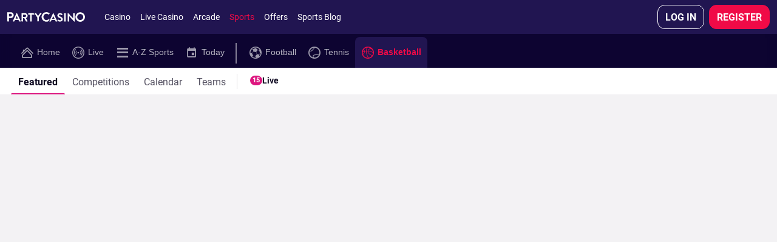

--- FILE ---
content_type: text/html; charset=UTF-8
request_url: https://www.partycasino.com/en/sports/basketball-7
body_size: 89089
content:
<!DOCTYPE html><html class="vn-26 click-interaction system-colors-v2 ready header-shown th-party-casino device-desktop unauthenticated product-sports breadcrumbs-visible landscape content-right card-content header-sticky main-activated language-switcher-shown header-sub-navigation" lang="en-GB" data-domain=".partycasino.com"><head>
    <meta charset="utf-8">
    <title>Basketball Betting &amp; Online Basketball Odds | PartyCasino</title>
    <meta name="description" content="Love Basketball? PartyCasino offers the latest Basketball odds for you to place your bets on. Join us now for the latest Basketball betting odds!">
    <meta name="viewport" content="width=device-width, initial-scale=1.0, maximum-scale=1.0, user-scalable=no, viewport-fit=cover">
    <script>
        window.VERSION='26.4.0.12371-g20442276';window.SINGLE_DOMAIN='1';
        <!-- ClientConfig start -->
function getCookie(name) {
        const value = `; ${document.cookie}`;
        const parts = value.split(`; ${name}=`);
        if (parts.length === 2) return parts.pop().split(';').shift();
}
function load(endpoint) {
    const lang = getCookie('lang') || 'en';
    const headers = {
        'x-bwin-browser-url': location.href,
        'x-bwin-browser-referrer': document.referrer,
        'X-From-Product': 'host-app',
        'X-Correlation-Id': 'e747af36058849579a3293d2dfb27942',
    };
    if (endpoint[1].header) {
      headers[`x-bwin-${endpoint[0]}-api`] = endpoint[1].header;
    }
    return fetch(`${(endpoint[1].url ?? '')}/${lang}/api/clientconfig`, {
        cache: 'no-store',
        headers: headers,
        credentials: 'include'
    })
        .then(res => res.json())
        .then(config => { window['clientConfig'] = window['clientConfig'] || {}; Object.assign(window['clientConfig'], config); })
        .catch(err => console.error(endpoint, err));
}
function boot() {
    window['_endpoints'] = Object.entries({"host-app":{"enabled":true,"header":null,"keyOverride":null,"url":null},"sf":{"enabled":true,"header":"prod","keyOverride":null,"url":null},"sports":{"enabled":true,"header":"prod","keyOverride":null,"url":null}});
    return Promise.all(window['_endpoints'].map(endpoint => load(endpoint)));
}
window['_boot'] = boot();
<!-- ClientConfig V2 end -->
        window['vn_manifest']={"module-preload-links":"","main.js":"/ClientDist/browser/main-K4KQZQ7G.js","sports.js":"/ClientDist/browser/sports-h1j4qeru.js","polyfills.js":"/ClientDist/browser/polyfills-LSNONJQZ.js","preloader.js":"/ClientDist/browser/preloader.2fcb25f7e6e9.js","preloader.oxygen.js":"/ClientDist/browser/preloader.oxygen.a09ad6125dff.js","themes-betboo-br-casino.css":"/ClientDist/browser/themes-betboo-br-casino.2aa49b775cd0.css","themes-betboo-br-engagement.css":"/ClientDist/browser/themes-betboo-br-engagement.4792e38d0bf0.css","themes-betboo-br-main.css":"/ClientDist/browser/themes-betboo-br-main.260a9edc1e4c.css","themes-betboo-br-payments.css":"/ClientDist/browser/themes-betboo-br-payments.856933b767c4.css","themes-betboo-br-portal.css":"/ClientDist/browser/themes-betboo-br-portal.7d33c8502a8b.css","themes-betboo-br-promo.css":"/ClientDist/browser/themes-betboo-br-promo.c5d242c130ea.css","themes-betboo-br-sports-betfinder.css":"/ClientDist/browser/themes-betboo-br-sports-betfinder.419f6461f1cf.css","themes-betboo-br-sports-betgenerator.css":"/ClientDist/browser/themes-betboo-br-sports-betgenerator.3c049a9a34c2.css","themes-betboo-br-sports-betslip.css":"/ClientDist/browser/themes-betboo-br-sports-betslip.48680a40a670.css","themes-betboo-br-sports-betting-preferences.css":"/ClientDist/browser/themes-betboo-br-sports-betting-preferences.eba781aa90b2.css","themes-betboo-br-sports-event-animations.css":"/ClientDist/browser/themes-betboo-br-sports-event-animations.7818349bfd4b.css","themes-betboo-br-sports-event-details-sitemap.css":"/ClientDist/browser/themes-betboo-br-sports-event-details-sitemap.ccf4afc31eb2.css","themes-betboo-br-sports-event-details.css":"/ClientDist/browser/themes-betboo-br-sports-event-details.95212c20a60c.css","themes-betboo-br-sports-favourites-dashboard.css":"/ClientDist/browser/themes-betboo-br-sports-favourites-dashboard.218089b805c5.css","themes-betboo-br-sports-highlights-marquee.css":"/ClientDist/browser/themes-betboo-br-sports-highlights-marquee.cbce3d89047e.css","themes-betboo-br-sports-link-external-accounts.css":"/ClientDist/browser/themes-betboo-br-sports-link-external-accounts.f7265d69f97b.css","themes-betboo-br-sports-live.css":"/ClientDist/browser/themes-betboo-br-sports-live.ad129a7e08ab.css","themes-betboo-br-sports-multi-builder.css":"/ClientDist/browser/themes-betboo-br-sports-multi-builder.a668059f694e.css","themes-betboo-br-sports-my-bets.css":"/ClientDist/browser/themes-betboo-br-sports-my-bets.3362ff68e721.css","themes-betboo-br-sports-outrights-grid.css":"/ClientDist/browser/themes-betboo-br-sports-outrights-grid.98bb13d60703.css","themes-betboo-br-sports-print.css":"/ClientDist/browser/themes-betboo-br-sports-print.a1d0cd0c0524.css","themes-betboo-br-sports-product-menu.css":"/ClientDist/browser/themes-betboo-br-sports-product-menu.5665670d3260.css","themes-betboo-br-sports-racing.css":"/ClientDist/browser/themes-betboo-br-sports-racing.21e23a79d523.css","themes-betboo-br-sports-sitemap.css":"/ClientDist/browser/themes-betboo-br-sports-sitemap.cdf437d4add2.css","themes-betboo-br-sports-skeleton-ui.css":"/ClientDist/browser/themes-betboo-br-sports-skeleton-ui.f5e93ac5034a.css","themes-betboo-br-sports-team-pages.css":"/ClientDist/browser/themes-betboo-br-sports-team-pages.ad46eff4a145.css","themes-betboo-br-sports-top-events.css":"/ClientDist/browser/themes-betboo-br-sports-top-events.18426498915c.css","themes-betboo-br-sports-virtual-list.css":"/ClientDist/browser/themes-betboo-br-sports-virtual-list.5e061191e154.css","themes-betboo-br-sports.css":"/ClientDist/browser/themes-betboo-br-sports.de3adbe21bdb.css","themes-borgata-2-casino.css":"/ClientDist/browser/themes-borgata-2-casino.22ffe7c888e6.css","themes-borgata-2-engagement.css":"/ClientDist/browser/themes-borgata-2-engagement.3c8935716ed3.css","themes-borgata-2-main.css":"/ClientDist/browser/themes-borgata-2-main.f70a1db6eb02.css","themes-borgata-2-payments.css":"/ClientDist/browser/themes-borgata-2-payments.bed9a6d1370a.css","themes-borgata-2-poker.css":"/ClientDist/browser/themes-borgata-2-poker.7cd4927602a4.css","themes-borgata-2-portal.css":"/ClientDist/browser/themes-borgata-2-portal.f49d345e4170.css","themes-borgata-2-promo.css":"/ClientDist/browser/themes-borgata-2-promo.08feaf122be8.css","themes-borgata-2-sports-betfinder.css":"/ClientDist/browser/themes-borgata-2-sports-betfinder.289a08a4d23d.css","themes-borgata-2-sports-betgenerator.css":"/ClientDist/browser/themes-borgata-2-sports-betgenerator.beadbe863ca7.css","themes-borgata-2-sports-betslip.css":"/ClientDist/browser/themes-borgata-2-sports-betslip.976cd70bf5a9.css","themes-borgata-2-sports-betting-preferences.css":"/ClientDist/browser/themes-borgata-2-sports-betting-preferences.70be03c2a490.css","themes-borgata-2-sports-event-animations.css":"/ClientDist/browser/themes-borgata-2-sports-event-animations.dda463522796.css","themes-borgata-2-sports-event-details-sitemap.css":"/ClientDist/browser/themes-borgata-2-sports-event-details-sitemap.d1df888d279f.css","themes-borgata-2-sports-event-details.css":"/ClientDist/browser/themes-borgata-2-sports-event-details.43dd1bbc56eb.css","themes-borgata-2-sports-favourites-dashboard.css":"/ClientDist/browser/themes-borgata-2-sports-favourites-dashboard.2dcbf25055f1.css","themes-borgata-2-sports-highlights-marquee.css":"/ClientDist/browser/themes-borgata-2-sports-highlights-marquee.1708e8e8441b.css","themes-borgata-2-sports-link-external-accounts.css":"/ClientDist/browser/themes-borgata-2-sports-link-external-accounts.f7265d69f97b.css","themes-borgata-2-sports-live.css":"/ClientDist/browser/themes-borgata-2-sports-live.7ad11b38e6aa.css","themes-borgata-2-sports-multi-builder.css":"/ClientDist/browser/themes-borgata-2-sports-multi-builder.9bbc8d485a07.css","themes-borgata-2-sports-my-bets.css":"/ClientDist/browser/themes-borgata-2-sports-my-bets.b8e875b6ee48.css","themes-borgata-2-sports-outrights-grid.css":"/ClientDist/browser/themes-borgata-2-sports-outrights-grid.747f1a23bcc0.css","themes-borgata-2-sports-print.css":"/ClientDist/browser/themes-borgata-2-sports-print.b872712756b3.css","themes-borgata-2-sports-product-menu.css":"/ClientDist/browser/themes-borgata-2-sports-product-menu.41bc54bd5ba0.css","themes-borgata-2-sports-racing.css":"/ClientDist/browser/themes-borgata-2-sports-racing.eadf0a53fb2f.css","themes-borgata-2-sports-sitemap.css":"/ClientDist/browser/themes-borgata-2-sports-sitemap.6492a06e250f.css","themes-borgata-2-sports-skeleton-ui.css":"/ClientDist/browser/themes-borgata-2-sports-skeleton-ui.6b8236592d04.css","themes-borgata-2-sports-team-pages.css":"/ClientDist/browser/themes-borgata-2-sports-team-pages.a744132dce40.css","themes-borgata-2-sports-top-events.css":"/ClientDist/browser/themes-borgata-2-sports-top-events.3cd63112e356.css","themes-borgata-2-sports-virtual-list.css":"/ClientDist/browser/themes-borgata-2-sports-virtual-list.5de2719b1cb4.css","themes-borgata-2-sports.css":"/ClientDist/browser/themes-borgata-2-sports.6a6709d87725.css","themes-borgata-casino.css":"/ClientDist/browser/themes-borgata-casino.73b20b5fc89c.css","themes-borgata-engagement.css":"/ClientDist/browser/themes-borgata-engagement.b2f960de0360.css","themes-borgata-main.css":"/ClientDist/browser/themes-borgata-main.8f92c43dcdcf.css","themes-borgata-payments.css":"/ClientDist/browser/themes-borgata-payments.53fb78c09a87.css","themes-borgata-poker.css":"/ClientDist/browser/themes-borgata-poker.f61efb80e802.css","themes-borgata-portal.css":"/ClientDist/browser/themes-borgata-portal.2805b4935cd3.css","themes-borgata-promo.css":"/ClientDist/browser/themes-borgata-promo.64f9ea013f67.css","themes-borgata-sports-betfinder.css":"/ClientDist/browser/themes-borgata-sports-betfinder.2203648e022f.css","themes-borgata-sports-betgenerator.css":"/ClientDist/browser/themes-borgata-sports-betgenerator.d0588fa37a73.css","themes-borgata-sports-betslip.css":"/ClientDist/browser/themes-borgata-sports-betslip.96c52046ec26.css","themes-borgata-sports-betting-preferences.css":"/ClientDist/browser/themes-borgata-sports-betting-preferences.47103ccc1373.css","themes-borgata-sports-event-animations.css":"/ClientDist/browser/themes-borgata-sports-event-animations.073eb42e9a69.css","themes-borgata-sports-event-details-sitemap.css":"/ClientDist/browser/themes-borgata-sports-event-details-sitemap.b5816efb0af0.css","themes-borgata-sports-event-details.css":"/ClientDist/browser/themes-borgata-sports-event-details.d7279d95b96c.css","themes-borgata-sports-favourites-dashboard.css":"/ClientDist/browser/themes-borgata-sports-favourites-dashboard.4b02501f4454.css","themes-borgata-sports-highlights-marquee.css":"/ClientDist/browser/themes-borgata-sports-highlights-marquee.b831ee11db89.css","themes-borgata-sports-link-external-accounts.css":"/ClientDist/browser/themes-borgata-sports-link-external-accounts.63843a603d5b.css","themes-borgata-sports-live.css":"/ClientDist/browser/themes-borgata-sports-live.c4fc09aaaec6.css","themes-borgata-sports-multi-builder.css":"/ClientDist/browser/themes-borgata-sports-multi-builder.783dc1b1d558.css","themes-borgata-sports-my-bets.css":"/ClientDist/browser/themes-borgata-sports-my-bets.82f62849c66c.css","themes-borgata-sports-outrights-grid.css":"/ClientDist/browser/themes-borgata-sports-outrights-grid.bf5f3e85f348.css","themes-borgata-sports-print.css":"/ClientDist/browser/themes-borgata-sports-print.ea68ddf5de1a.css","themes-borgata-sports-product-menu.css":"/ClientDist/browser/themes-borgata-sports-product-menu.8f49f393f36d.css","themes-borgata-sports-racing.css":"/ClientDist/browser/themes-borgata-sports-racing.c7160a5cd895.css","themes-borgata-sports-sitemap.css":"/ClientDist/browser/themes-borgata-sports-sitemap.3de6e36e436d.css","themes-borgata-sports-skeleton-ui.css":"/ClientDist/browser/themes-borgata-sports-skeleton-ui.2bbba8e82945.css","themes-borgata-sports-team-pages.css":"/ClientDist/browser/themes-borgata-sports-team-pages.56c338f58dc5.css","themes-borgata-sports-top-events.css":"/ClientDist/browser/themes-borgata-sports-top-events.f882d1fa9619.css","themes-borgata-sports-virtual-list.css":"/ClientDist/browser/themes-borgata-sports-virtual-list.a71c5087d353.css","themes-borgata-sports.css":"/ClientDist/browser/themes-borgata-sports.5a4c2ce0d203.css","themes-bwin-casino.css":"/ClientDist/browser/themes-bwin-casino.2a5a8c36a56c.css","themes-bwin-dark-casino.css":"/ClientDist/browser/themes-bwin-dark-casino.84f88021b3a9.css","themes-bwin-dark-engagement.css":"/ClientDist/browser/themes-bwin-dark-engagement.778837317c24.css","themes-bwin-dark-main.css":"/ClientDist/browser/themes-bwin-dark-main.6916c999adb6.css","themes-bwin-dark-mokabingo.css":"/ClientDist/browser/themes-bwin-dark-mokabingo.b34342b56ef0.css","themes-bwin-dark-payments.css":"/ClientDist/browser/themes-bwin-dark-payments.05ee2ccdd401.css","themes-bwin-dark-poker.css":"/ClientDist/browser/themes-bwin-dark-poker.a997271fd4f3.css","themes-bwin-dark-portal.css":"/ClientDist/browser/themes-bwin-dark-portal.a5f3cb377597.css","themes-bwin-dark-promo.css":"/ClientDist/browser/themes-bwin-dark-promo.fac93bc1109b.css","themes-bwin-dark-sports-betfinder.css":"/ClientDist/browser/themes-bwin-dark-sports-betfinder.30be9e9e0e9a.css","themes-bwin-dark-sports-betgenerator.css":"/ClientDist/browser/themes-bwin-dark-sports-betgenerator.cc718a5299e2.css","themes-bwin-dark-sports-betslip.css":"/ClientDist/browser/themes-bwin-dark-sports-betslip.aeacbfa3c307.css","themes-bwin-dark-sports-betting-preferences.css":"/ClientDist/browser/themes-bwin-dark-sports-betting-preferences.8094655152bd.css","themes-bwin-dark-sports-event-animations.css":"/ClientDist/browser/themes-bwin-dark-sports-event-animations.717db9e3cb47.css","themes-bwin-dark-sports-event-details-sitemap.css":"/ClientDist/browser/themes-bwin-dark-sports-event-details-sitemap.c8a7366bcbb7.css","themes-bwin-dark-sports-event-details.css":"/ClientDist/browser/themes-bwin-dark-sports-event-details.5a004809bc29.css","themes-bwin-dark-sports-favourites-dashboard.css":"/ClientDist/browser/themes-bwin-dark-sports-favourites-dashboard.69591c3fb000.css","themes-bwin-dark-sports-highlights-marquee.css":"/ClientDist/browser/themes-bwin-dark-sports-highlights-marquee.c6683dec2f17.css","themes-bwin-dark-sports-link-external-accounts.css":"/ClientDist/browser/themes-bwin-dark-sports-link-external-accounts.f7265d69f97b.css","themes-bwin-dark-sports-live.css":"/ClientDist/browser/themes-bwin-dark-sports-live.a7fb43bde44c.css","themes-bwin-dark-sports-multi-builder.css":"/ClientDist/browser/themes-bwin-dark-sports-multi-builder.94754b57ffcb.css","themes-bwin-dark-sports-my-bets.css":"/ClientDist/browser/themes-bwin-dark-sports-my-bets.14f69ca39b5c.css","themes-bwin-dark-sports-outrights-grid.css":"/ClientDist/browser/themes-bwin-dark-sports-outrights-grid.4b9c20f77fdd.css","themes-bwin-dark-sports-print.css":"/ClientDist/browser/themes-bwin-dark-sports-print.565a99c0c9bf.css","themes-bwin-dark-sports-product-menu.css":"/ClientDist/browser/themes-bwin-dark-sports-product-menu.25d703c530ce.css","themes-bwin-dark-sports-racing.css":"/ClientDist/browser/themes-bwin-dark-sports-racing.16654ceb7d8e.css","themes-bwin-dark-sports-sitemap.css":"/ClientDist/browser/themes-bwin-dark-sports-sitemap.ee71604272ac.css","themes-bwin-dark-sports-skeleton-ui.css":"/ClientDist/browser/themes-bwin-dark-sports-skeleton-ui.f94951aa634d.css","themes-bwin-dark-sports-team-pages.css":"/ClientDist/browser/themes-bwin-dark-sports-team-pages.b65f5a5a816b.css","themes-bwin-dark-sports-top-events.css":"/ClientDist/browser/themes-bwin-dark-sports-top-events.f0071e9eeed6.css","themes-bwin-dark-sports-virtual-list.css":"/ClientDist/browser/themes-bwin-dark-sports-virtual-list.3406ba57ab5a.css","themes-bwin-dark-sports.css":"/ClientDist/browser/themes-bwin-dark-sports.61a96ec77d9e.css","themes-bwin-engagement.css":"/ClientDist/browser/themes-bwin-engagement.4e6965a55abe.css","themes-bwin-main.css":"/ClientDist/browser/themes-bwin-main.0326b49ca8f8.css","themes-bwin-mokabingo.css":"/ClientDist/browser/themes-bwin-mokabingo.2fcf54089d4c.css","themes-bwin-payments.css":"/ClientDist/browser/themes-bwin-payments.c6d6b1f69ccc.css","themes-bwin-poker.css":"/ClientDist/browser/themes-bwin-poker.a1c9d903d6c8.css","themes-bwin-portal.css":"/ClientDist/browser/themes-bwin-portal.c5338d89f9f2.css","themes-bwin-promo.css":"/ClientDist/browser/themes-bwin-promo.eee791d395e9.css","themes-bwin-sports-betfinder.css":"/ClientDist/browser/themes-bwin-sports-betfinder.1f45d36592b9.css","themes-bwin-sports-betgenerator.css":"/ClientDist/browser/themes-bwin-sports-betgenerator.d00eb185a766.css","themes-bwin-sports-betslip.css":"/ClientDist/browser/themes-bwin-sports-betslip.d9046a809d6e.css","themes-bwin-sports-betting-preferences.css":"/ClientDist/browser/themes-bwin-sports-betting-preferences.77ef5f93e52c.css","themes-bwin-sports-event-animations.css":"/ClientDist/browser/themes-bwin-sports-event-animations.3849e2eefbb9.css","themes-bwin-sports-event-details-sitemap.css":"/ClientDist/browser/themes-bwin-sports-event-details-sitemap.3919f6e4d6fb.css","themes-bwin-sports-event-details.css":"/ClientDist/browser/themes-bwin-sports-event-details.7897bb69db41.css","themes-bwin-sports-favourites-dashboard.css":"/ClientDist/browser/themes-bwin-sports-favourites-dashboard.4c1b5257fa52.css","themes-bwin-sports-highlights-marquee.css":"/ClientDist/browser/themes-bwin-sports-highlights-marquee.d0c6a446f1ff.css","themes-bwin-sports-link-external-accounts.css":"/ClientDist/browser/themes-bwin-sports-link-external-accounts.f7265d69f97b.css","themes-bwin-sports-live.css":"/ClientDist/browser/themes-bwin-sports-live.75d89a0ba828.css","themes-bwin-sports-multi-builder.css":"/ClientDist/browser/themes-bwin-sports-multi-builder.93d307c797f8.css","themes-bwin-sports-my-bets.css":"/ClientDist/browser/themes-bwin-sports-my-bets.edb1fdf9caa2.css","themes-bwin-sports-outrights-grid.css":"/ClientDist/browser/themes-bwin-sports-outrights-grid.e5b10c0106ad.css","themes-bwin-sports-print.css":"/ClientDist/browser/themes-bwin-sports-print.11a8974de22c.css","themes-bwin-sports-product-menu.css":"/ClientDist/browser/themes-bwin-sports-product-menu.952e00a295b3.css","themes-bwin-sports-racing.css":"/ClientDist/browser/themes-bwin-sports-racing.b0df09388505.css","themes-bwin-sports-sitemap.css":"/ClientDist/browser/themes-bwin-sports-sitemap.054bc4cf1840.css","themes-bwin-sports-skeleton-ui.css":"/ClientDist/browser/themes-bwin-sports-skeleton-ui.7800c4cda1d2.css","themes-bwin-sports-team-pages.css":"/ClientDist/browser/themes-bwin-sports-team-pages.9847037148d8.css","themes-bwin-sports-top-events.css":"/ClientDist/browser/themes-bwin-sports-top-events.0afff26380b9.css","themes-bwin-sports-virtual-list.css":"/ClientDist/browser/themes-bwin-sports-virtual-list.a345a647d2a9.css","themes-bwin-sports.css":"/ClientDist/browser/themes-bwin-sports.654a840af62c.css","themes-coral-betstation-engagement.css":"/ClientDist/browser/themes-coral-betstation-engagement.d8601f1ae946.css","themes-coral-betstation-main.css":"/ClientDist/browser/themes-coral-betstation-main.d8fa8848f086.css","themes-coral-bingo.css":"/ClientDist/browser/themes-coral-bingo.e110d3025852.css","themes-coral-casino.css":"/ClientDist/browser/themes-coral-casino.40cd712ba04b.css","themes-coral-engagement.css":"/ClientDist/browser/themes-coral-engagement.4cae069309a7.css","themes-coral-main.css":"/ClientDist/browser/themes-coral-main.8442c6a0ca99.css","themes-coral-ozone.css":"/ClientDist/browser/themes-coral-ozone.025f4345730f.css","themes-coral-payments.css":"/ClientDist/browser/themes-coral-payments.6c32b8d8986b.css","themes-coral-poker.css":"/ClientDist/browser/themes-coral-poker.a29c3cbdcc76.css","themes-coral-portal.css":"/ClientDist/browser/themes-coral-portal.120b7c2a84e3.css","themes-coral-promo.css":"/ClientDist/browser/themes-coral-promo.5483fbf6cfec.css","themes-danske-spil-casino.css":"/ClientDist/browser/themes-danske-spil-casino.4b5099dd9ad3.css","themes-danske-spil-engagement.css":"/ClientDist/browser/themes-danske-spil-engagement.594862e7b614.css","themes-danske-spil-main.css":"/ClientDist/browser/themes-danske-spil-main.45979d0bb402.css","themes-danske-spil-portal.css":"/ClientDist/browser/themes-danske-spil-portal.6cf729dafc20.css","themes-danske-spil-promo.css":"/ClientDist/browser/themes-danske-spil-promo.562e6cb6a86c.css","themes-foxy-bingo-5-bingo.css":"/ClientDist/browser/themes-foxy-bingo-5-bingo.3883ccaa465a.css","themes-foxy-bingo-5-casino.css":"/ClientDist/browser/themes-foxy-bingo-5-casino.779b34537ebb.css","themes-foxy-bingo-5-engagement.css":"/ClientDist/browser/themes-foxy-bingo-5-engagement.9261917cc9b9.css","themes-foxy-bingo-5-main.css":"/ClientDist/browser/themes-foxy-bingo-5-main.4b81eaf68523.css","themes-foxy-bingo-5-payments.css":"/ClientDist/browser/themes-foxy-bingo-5-payments.6c93360094c8.css","themes-foxy-bingo-5-portal.css":"/ClientDist/browser/themes-foxy-bingo-5-portal.c02a1e9cceea.css","themes-foxy-bingo-5-promo.css":"/ClientDist/browser/themes-foxy-bingo-5-promo.6dd3d9c50bd9.css","themes-gala-bingo-3-bingo.css":"/ClientDist/browser/themes-gala-bingo-3-bingo.062fbc7e3218.css","themes-gala-bingo-3-casino.css":"/ClientDist/browser/themes-gala-bingo-3-casino.dd9b765db3f9.css","themes-gala-bingo-3-engagement.css":"/ClientDist/browser/themes-gala-bingo-3-engagement.da174c70227e.css","themes-gala-bingo-3-main.css":"/ClientDist/browser/themes-gala-bingo-3-main.9aaf877afac9.css","themes-gala-bingo-3-payments.css":"/ClientDist/browser/themes-gala-bingo-3-payments.e964708a6103.css","themes-gala-bingo-3-portal.css":"/ClientDist/browser/themes-gala-bingo-3-portal.d9897fb2eee1.css","themes-gala-bingo-3-promo.css":"/ClientDist/browser/themes-gala-bingo-3-promo.d2d04fd6587d.css","themes-gala-casino-2-casino.css":"/ClientDist/browser/themes-gala-casino-2-casino.14c504da94e6.css","themes-gala-casino-2-engagement.css":"/ClientDist/browser/themes-gala-casino-2-engagement.7cf8912eb83c.css","themes-gala-casino-2-main.css":"/ClientDist/browser/themes-gala-casino-2-main.deea3b54ebf2.css","themes-gala-casino-2-payments.css":"/ClientDist/browser/themes-gala-casino-2-payments.c3d068a75220.css","themes-gala-casino-2-portal.css":"/ClientDist/browser/themes-gala-casino-2-portal.e9675cbb7679.css","themes-gala-casino-2-promo.css":"/ClientDist/browser/themes-gala-casino-2-promo.a59d22e858f0.css","themes-gamebookers-casino.css":"/ClientDist/browser/themes-gamebookers-casino.74f7872c57fc.css","themes-gamebookers-engagement.css":"/ClientDist/browser/themes-gamebookers-engagement.afc413ebcaff.css","themes-gamebookers-main.css":"/ClientDist/browser/themes-gamebookers-main.4d58e70d0836.css","themes-gamebookers-payments.css":"/ClientDist/browser/themes-gamebookers-payments.e12ce5b1826e.css","themes-gamebookers-portal.css":"/ClientDist/browser/themes-gamebookers-portal.22ff9527e183.css","themes-gamebookers-promo.css":"/ClientDist/browser/themes-gamebookers-promo.bebe512aa51c.css","themes-gamebookers-sports-betfinder.css":"/ClientDist/browser/themes-gamebookers-sports-betfinder.b00565279edc.css","themes-gamebookers-sports-betgenerator.css":"/ClientDist/browser/themes-gamebookers-sports-betgenerator.ee201deed101.css","themes-gamebookers-sports-betslip.css":"/ClientDist/browser/themes-gamebookers-sports-betslip.e102b2f484e2.css","themes-gamebookers-sports-betting-preferences.css":"/ClientDist/browser/themes-gamebookers-sports-betting-preferences.678274f89a3b.css","themes-gamebookers-sports-event-animations.css":"/ClientDist/browser/themes-gamebookers-sports-event-animations.0e9c062a7ee8.css","themes-gamebookers-sports-event-details-sitemap.css":"/ClientDist/browser/themes-gamebookers-sports-event-details-sitemap.4998015ebc38.css","themes-gamebookers-sports-event-details.css":"/ClientDist/browser/themes-gamebookers-sports-event-details.c6e6dcd3a952.css","themes-gamebookers-sports-favourites-dashboard.css":"/ClientDist/browser/themes-gamebookers-sports-favourites-dashboard.2e8acf31312d.css","themes-gamebookers-sports-highlights-marquee.css":"/ClientDist/browser/themes-gamebookers-sports-highlights-marquee.10c58e0f83e4.css","themes-gamebookers-sports-link-external-accounts.css":"/ClientDist/browser/themes-gamebookers-sports-link-external-accounts.f7265d69f97b.css","themes-gamebookers-sports-live.css":"/ClientDist/browser/themes-gamebookers-sports-live.2ae1f71712e9.css","themes-gamebookers-sports-multi-builder.css":"/ClientDist/browser/themes-gamebookers-sports-multi-builder.a0f9923ad06a.css","themes-gamebookers-sports-my-bets.css":"/ClientDist/browser/themes-gamebookers-sports-my-bets.0125c8c39f56.css","themes-gamebookers-sports-outrights-grid.css":"/ClientDist/browser/themes-gamebookers-sports-outrights-grid.acbd9fe225e0.css","themes-gamebookers-sports-print.css":"/ClientDist/browser/themes-gamebookers-sports-print.47ee7cce133d.css","themes-gamebookers-sports-product-menu.css":"/ClientDist/browser/themes-gamebookers-sports-product-menu.e2abb6342ee9.css","themes-gamebookers-sports-racing.css":"/ClientDist/browser/themes-gamebookers-sports-racing.567c33202395.css","themes-gamebookers-sports-sitemap.css":"/ClientDist/browser/themes-gamebookers-sports-sitemap.280226a92b9e.css","themes-gamebookers-sports-skeleton-ui.css":"/ClientDist/browser/themes-gamebookers-sports-skeleton-ui.b0c7bfee1177.css","themes-gamebookers-sports-team-pages.css":"/ClientDist/browser/themes-gamebookers-sports-team-pages.b802d86cc2f3.css","themes-gamebookers-sports-top-events.css":"/ClientDist/browser/themes-gamebookers-sports-top-events.f95b8919c37f.css","themes-gamebookers-sports-virtual-list.css":"/ClientDist/browser/themes-gamebookers-sports-virtual-list.5d98c15d3b89.css","themes-gamebookers-sports.css":"/ClientDist/browser/themes-gamebookers-sports.e7f517536e11.css","themes-giocodigitale-casino.css":"/ClientDist/browser/themes-giocodigitale-casino.dcacbda704b7.css","themes-giocodigitale-engagement.css":"/ClientDist/browser/themes-giocodigitale-engagement.48e302cc3ad3.css","themes-giocodigitale-main.css":"/ClientDist/browser/themes-giocodigitale-main.d00222c6011f.css","themes-giocodigitale-mokabingo.css":"/ClientDist/browser/themes-giocodigitale-mokabingo.449d1bfe9496.css","themes-giocodigitale-payments.css":"/ClientDist/browser/themes-giocodigitale-payments.e78d1498bf26.css","themes-giocodigitale-poker.css":"/ClientDist/browser/themes-giocodigitale-poker.1fd3a35ecdab.css","themes-giocodigitale-portal.css":"/ClientDist/browser/themes-giocodigitale-portal.c276dffb843b.css","themes-giocodigitale-promo.css":"/ClientDist/browser/themes-giocodigitale-promo.c1f1e2cc9ed6.css","themes-giocodigitale-sports-betfinder.css":"/ClientDist/browser/themes-giocodigitale-sports-betfinder.3e093e921e6a.css","themes-giocodigitale-sports-betgenerator.css":"/ClientDist/browser/themes-giocodigitale-sports-betgenerator.7f67535b5b2f.css","themes-giocodigitale-sports-betslip.css":"/ClientDist/browser/themes-giocodigitale-sports-betslip.7f18665371b7.css","themes-giocodigitale-sports-betting-preferences.css":"/ClientDist/browser/themes-giocodigitale-sports-betting-preferences.b3a05cced3f1.css","themes-giocodigitale-sports-event-animations.css":"/ClientDist/browser/themes-giocodigitale-sports-event-animations.b50254e0cc50.css","themes-giocodigitale-sports-event-details-sitemap.css":"/ClientDist/browser/themes-giocodigitale-sports-event-details-sitemap.fa4c50497a23.css","themes-giocodigitale-sports-event-details.css":"/ClientDist/browser/themes-giocodigitale-sports-event-details.990de20b322d.css","themes-giocodigitale-sports-favourites-dashboard.css":"/ClientDist/browser/themes-giocodigitale-sports-favourites-dashboard.fde93deb567d.css","themes-giocodigitale-sports-highlights-marquee.css":"/ClientDist/browser/themes-giocodigitale-sports-highlights-marquee.6e249613ac8b.css","themes-giocodigitale-sports-link-external-accounts.css":"/ClientDist/browser/themes-giocodigitale-sports-link-external-accounts.f7265d69f97b.css","themes-giocodigitale-sports-live.css":"/ClientDist/browser/themes-giocodigitale-sports-live.0fe731f34dbe.css","themes-giocodigitale-sports-multi-builder.css":"/ClientDist/browser/themes-giocodigitale-sports-multi-builder.a640c7793438.css","themes-giocodigitale-sports-my-bets.css":"/ClientDist/browser/themes-giocodigitale-sports-my-bets.11bd3f43095c.css","themes-giocodigitale-sports-outrights-grid.css":"/ClientDist/browser/themes-giocodigitale-sports-outrights-grid.d48b3a08053d.css","themes-giocodigitale-sports-print.css":"/ClientDist/browser/themes-giocodigitale-sports-print.85552425412c.css","themes-giocodigitale-sports-product-menu.css":"/ClientDist/browser/themes-giocodigitale-sports-product-menu.b34bf5289b53.css","themes-giocodigitale-sports-racing.css":"/ClientDist/browser/themes-giocodigitale-sports-racing.b4153c65e899.css","themes-giocodigitale-sports-sitemap.css":"/ClientDist/browser/themes-giocodigitale-sports-sitemap.b7e2f3b56861.css","themes-giocodigitale-sports-skeleton-ui.css":"/ClientDist/browser/themes-giocodigitale-sports-skeleton-ui.73ff597903df.css","themes-giocodigitale-sports-team-pages.css":"/ClientDist/browser/themes-giocodigitale-sports-team-pages.3e89e719a6ae.css","themes-giocodigitale-sports-top-events.css":"/ClientDist/browser/themes-giocodigitale-sports-top-events.1327a374cf40.css","themes-giocodigitale-sports-virtual-list.css":"/ClientDist/browser/themes-giocodigitale-sports-virtual-list.97eae8079498.css","themes-giocodigitale-sports.css":"/ClientDist/browser/themes-giocodigitale-sports.2063533bbd06.css","themes-ladbrokes-betstation-engagement.css":"/ClientDist/browser/themes-ladbrokes-betstation-engagement.881139b54a0f.css","themes-ladbrokes-betstation-main.css":"/ClientDist/browser/themes-ladbrokes-betstation-main.9843ab09ab20.css","themes-ladbrokes-bingo.css":"/ClientDist/browser/themes-ladbrokes-bingo.542c072dbc64.css","themes-ladbrokes-casino.css":"/ClientDist/browser/themes-ladbrokes-casino.a5061b4a34b8.css","themes-ladbrokes-engagement.css":"/ClientDist/browser/themes-ladbrokes-engagement.d7c447b06380.css","themes-ladbrokes-main.css":"/ClientDist/browser/themes-ladbrokes-main.9843ab09ab20.css","themes-ladbrokes-ozone.css":"/ClientDist/browser/themes-ladbrokes-ozone.a0405c9bbb53.css","themes-ladbrokes-payments.css":"/ClientDist/browser/themes-ladbrokes-payments.30776cf122d3.css","themes-ladbrokes-poker.css":"/ClientDist/browser/themes-ladbrokes-poker.762bbef38663.css","themes-ladbrokes-portal.css":"/ClientDist/browser/themes-ladbrokes-portal.4013d6b39c33.css","themes-ladbrokes-promo.css":"/ClientDist/browser/themes-ladbrokes-promo.032e6dbfffcc.css","themes-mgm-2-casino.css":"/ClientDist/browser/themes-mgm-2-casino.824e5338c18f.css","themes-mgm-2-engagement.css":"/ClientDist/browser/themes-mgm-2-engagement.3a2e054776cc.css","themes-mgm-2-horseracing.css":"/ClientDist/browser/themes-mgm-2-horseracing.68133433dbc9.css","themes-mgm-2-main.css":"/ClientDist/browser/themes-mgm-2-main.27a003e9c007.css","themes-mgm-2-payments.css":"/ClientDist/browser/themes-mgm-2-payments.a94e1295892c.css","themes-mgm-2-poker.css":"/ClientDist/browser/themes-mgm-2-poker.26ba3bf8a4eb.css","themes-mgm-2-portal.css":"/ClientDist/browser/themes-mgm-2-portal.9b9eb221626e.css","themes-mgm-dice-casino.css":"/ClientDist/browser/themes-mgm-dice-casino.6d9020bde8c7.css","themes-mgm-dice-engagement.css":"/ClientDist/browser/themes-mgm-dice-engagement.aa34f588fa0c.css","themes-mgm-dice-horseracing.css":"/ClientDist/browser/themes-mgm-dice-horseracing.7ed67365204c.css","themes-mgm-dice-main.css":"/ClientDist/browser/themes-mgm-dice-main.87f48d34c4e7.css","themes-mgm-dice-payments.css":"/ClientDist/browser/themes-mgm-dice-payments.7a1536425005.css","themes-mgm-dice-poker.css":"/ClientDist/browser/themes-mgm-dice-poker.cde3bb68162a.css","themes-mgm-dice-portal.css":"/ClientDist/browser/themes-mgm-dice-portal.96ece1eafb9d.css","themes-mgm-dice-promo.css":"/ClientDist/browser/themes-mgm-dice-promo.fa514a575e03.css","themes-mgm-dice-sports-betfinder.css":"/ClientDist/browser/themes-mgm-dice-sports-betfinder.b807a72d4e41.css","themes-mgm-dice-sports-betgenerator.css":"/ClientDist/browser/themes-mgm-dice-sports-betgenerator.ecce4f8ed70c.css","themes-mgm-dice-sports-betslip.css":"/ClientDist/browser/themes-mgm-dice-sports-betslip.fbf38a408803.css","themes-mgm-dice-sports-betting-preferences.css":"/ClientDist/browser/themes-mgm-dice-sports-betting-preferences.4444668ebc19.css","themes-mgm-dice-sports-event-animations.css":"/ClientDist/browser/themes-mgm-dice-sports-event-animations.c9b8636d86de.css","themes-mgm-dice-sports-event-details-sitemap.css":"/ClientDist/browser/themes-mgm-dice-sports-event-details-sitemap.82dca4d287cd.css","themes-mgm-dice-sports-event-details.css":"/ClientDist/browser/themes-mgm-dice-sports-event-details.0cffc8d6d8b6.css","themes-mgm-dice-sports-favourites-dashboard.css":"/ClientDist/browser/themes-mgm-dice-sports-favourites-dashboard.dc7223679c63.css","themes-mgm-dice-sports-highlights-marquee.css":"/ClientDist/browser/themes-mgm-dice-sports-highlights-marquee.81dc47365644.css","themes-mgm-dice-sports-link-external-accounts.css":"/ClientDist/browser/themes-mgm-dice-sports-link-external-accounts.63843a603d5b.css","themes-mgm-dice-sports-live.css":"/ClientDist/browser/themes-mgm-dice-sports-live.903bb5f0ab3c.css","themes-mgm-dice-sports-multi-builder.css":"/ClientDist/browser/themes-mgm-dice-sports-multi-builder.df591593277b.css","themes-mgm-dice-sports-my-bets.css":"/ClientDist/browser/themes-mgm-dice-sports-my-bets.1e1cc6a798df.css","themes-mgm-dice-sports-outrights-grid.css":"/ClientDist/browser/themes-mgm-dice-sports-outrights-grid.3211e5749a9a.css","themes-mgm-dice-sports-print.css":"/ClientDist/browser/themes-mgm-dice-sports-print.5dffdd176cc1.css","themes-mgm-dice-sports-product-menu.css":"/ClientDist/browser/themes-mgm-dice-sports-product-menu.80c8b4e9ea8f.css","themes-mgm-dice-sports-racing.css":"/ClientDist/browser/themes-mgm-dice-sports-racing.017b7a924b2d.css","themes-mgm-dice-sports-sitemap.css":"/ClientDist/browser/themes-mgm-dice-sports-sitemap.5f45ff11dfca.css","themes-mgm-dice-sports-skeleton-ui.css":"/ClientDist/browser/themes-mgm-dice-sports-skeleton-ui.c3bb98977d57.css","themes-mgm-dice-sports-team-pages.css":"/ClientDist/browser/themes-mgm-dice-sports-team-pages.02d3d4b11ad9.css","themes-mgm-dice-sports-top-events.css":"/ClientDist/browser/themes-mgm-dice-sports-top-events.87d11211cd6f.css","themes-mgm-dice-sports-virtual-list.css":"/ClientDist/browser/themes-mgm-dice-sports-virtual-list.108e76e2b44d.css","themes-mgm-dice-sports.css":"/ClientDist/browser/themes-mgm-dice-sports.dc82a7766bf9.css","themes-mgm-sports-2-engagement.css":"/ClientDist/browser/themes-mgm-sports-2-engagement.614f8933978d.css","themes-mgm-sports-2-horseracing.css":"/ClientDist/browser/themes-mgm-sports-2-horseracing.bf82ab3af5ed.css","themes-mgm-sports-2-main.css":"/ClientDist/browser/themes-mgm-sports-2-main.9932bb80582e.css","themes-mgm-sports-2-payments.css":"/ClientDist/browser/themes-mgm-sports-2-payments.c07b4096321a.css","themes-oddset-engagement.css":"/ClientDist/browser/themes-oddset-engagement.93eac96df36c.css","themes-oddset-main.css":"/ClientDist/browser/themes-oddset-main.6f764bceb466.css","themes-oddset-payments.css":"/ClientDist/browser/themes-oddset-payments.85f4162057d0.css","themes-oddset-portal.css":"/ClientDist/browser/themes-oddset-portal.29bdd634bffe.css","themes-oddset-promo.css":"/ClientDist/browser/themes-oddset-promo.8bd25a15bc62.css","themes-oddset-sports-betfinder.css":"/ClientDist/browser/themes-oddset-sports-betfinder.c6e294862e4b.css","themes-oddset-sports-betgenerator.css":"/ClientDist/browser/themes-oddset-sports-betgenerator.eb14fe9b74ce.css","themes-oddset-sports-betslip.css":"/ClientDist/browser/themes-oddset-sports-betslip.a22aaef3b669.css","themes-oddset-sports-betting-preferences.css":"/ClientDist/browser/themes-oddset-sports-betting-preferences.a35055a22cdc.css","themes-oddset-sports-event-animations.css":"/ClientDist/browser/themes-oddset-sports-event-animations.71972d540224.css","themes-oddset-sports-event-details-sitemap.css":"/ClientDist/browser/themes-oddset-sports-event-details-sitemap.8fae7f31259c.css","themes-oddset-sports-event-details.css":"/ClientDist/browser/themes-oddset-sports-event-details.4b5f90aec550.css","themes-oddset-sports-favourites-dashboard.css":"/ClientDist/browser/themes-oddset-sports-favourites-dashboard.b9ba561e350d.css","themes-oddset-sports-highlights-marquee.css":"/ClientDist/browser/themes-oddset-sports-highlights-marquee.13189a9f50eb.css","themes-oddset-sports-link-external-accounts.css":"/ClientDist/browser/themes-oddset-sports-link-external-accounts.f7265d69f97b.css","themes-oddset-sports-live.css":"/ClientDist/browser/themes-oddset-sports-live.26802f9fdf55.css","themes-oddset-sports-multi-builder.css":"/ClientDist/browser/themes-oddset-sports-multi-builder.7129d0ccdbd8.css","themes-oddset-sports-my-bets.css":"/ClientDist/browser/themes-oddset-sports-my-bets.156cbb047174.css","themes-oddset-sports-outrights-grid.css":"/ClientDist/browser/themes-oddset-sports-outrights-grid.6004c5def136.css","themes-oddset-sports-print.css":"/ClientDist/browser/themes-oddset-sports-print.920c7455c605.css","themes-oddset-sports-product-menu.css":"/ClientDist/browser/themes-oddset-sports-product-menu.3e1d32bf1b4d.css","themes-oddset-sports-racing.css":"/ClientDist/browser/themes-oddset-sports-racing.582a3635e1ea.css","themes-oddset-sports-sitemap.css":"/ClientDist/browser/themes-oddset-sports-sitemap.7693c1c39af9.css","themes-oddset-sports-skeleton-ui.css":"/ClientDist/browser/themes-oddset-sports-skeleton-ui.9de0db09b1ab.css","themes-oddset-sports-team-pages.css":"/ClientDist/browser/themes-oddset-sports-team-pages.f88babf2d84f.css","themes-oddset-sports-top-events.css":"/ClientDist/browser/themes-oddset-sports-top-events.5b0b8752741f.css","themes-oddset-sports-virtual-list.css":"/ClientDist/browser/themes-oddset-sports-virtual-list.4335ce553237.css","themes-oddset-sports.css":"/ClientDist/browser/themes-oddset-sports.1d15be2c9f77.css","themes-optibet-engagement.css":"/ClientDist/browser/themes-optibet-engagement.10f2dadc59e6.css","themes-optibet-main.css":"/ClientDist/browser/themes-optibet-main.d4c69d62d3bd.css","themes-optibet-poker.css":"/ClientDist/browser/themes-optibet-poker.d7fbe1dda7e4.css","themes-optibet-portal.css":"/ClientDist/browser/themes-optibet-portal.a0520aa32ea8.css","themes-optibet-promo.css":"/ClientDist/browser/themes-optibet-promo.d61d4d154f5d.css","themes-party-casino-2-casino.css":"/ClientDist/browser/themes-party-casino-2-casino.ee717d80818a.css","themes-party-casino-2-engagement.css":"/ClientDist/browser/themes-party-casino-2-engagement.36ba69227845.css","themes-party-casino-2-main.css":"/ClientDist/browser/themes-party-casino-2-main.80922a8c100a.css","themes-party-casino-2-payments.css":"/ClientDist/browser/themes-party-casino-2-payments.8bd365c3ecea.css","themes-party-casino-2-portal.css":"/ClientDist/browser/themes-party-casino-2-portal.d4d29e3bb675.css","themes-party-casino-2-promo.css":"/ClientDist/browser/themes-party-casino-2-promo.3f696ed2e07e.css","themes-party-casino-casino.css":"/ClientDist/browser/themes-party-casino-casino.777f511a2ba0.css","themes-party-casino-engagement.css":"/ClientDist/browser/themes-party-casino-engagement.7c80991c3569.css","themes-party-casino-lotto.css":"/ClientDist/browser/themes-party-casino-lotto.a69432ac40c3.css","themes-party-casino-main.css":"/ClientDist/browser/themes-party-casino-main.b2b7ed23ca62.css","themes-party-casino-payments.css":"/ClientDist/browser/themes-party-casino-payments.58a7b104fda9.css","themes-party-casino-portal.css":"/ClientDist/browser/themes-party-casino-portal.ba8c3ac9fe30.css","themes-party-casino-promo.css":"/ClientDist/browser/themes-party-casino-promo.37f02d4bc346.css","themes-party-casino-sports-betfinder.css":"/ClientDist/browser/themes-party-casino-sports-betfinder.34f0f805507f.css","themes-party-casino-sports-betgenerator.css":"/ClientDist/browser/themes-party-casino-sports-betgenerator.f1bed88a68f0.css","themes-party-casino-sports-betslip.css":"/ClientDist/browser/themes-party-casino-sports-betslip.7b50cb01e6e5.css","themes-party-casino-sports-betting-preferences.css":"/ClientDist/browser/themes-party-casino-sports-betting-preferences.3b7c5de9502b.css","themes-party-casino-sports-event-animations.css":"/ClientDist/browser/themes-party-casino-sports-event-animations.22939fbe4698.css","themes-party-casino-sports-event-details-sitemap.css":"/ClientDist/browser/themes-party-casino-sports-event-details-sitemap.1cd824fc199c.css","themes-party-casino-sports-event-details.css":"/ClientDist/browser/themes-party-casino-sports-event-details.ae5b97bdb941.css","themes-party-casino-sports-favourites-dashboard.css":"/ClientDist/browser/themes-party-casino-sports-favourites-dashboard.ce1e422ccfd3.css","themes-party-casino-sports-highlights-marquee.css":"/ClientDist/browser/themes-party-casino-sports-highlights-marquee.d71ea66331b8.css","themes-party-casino-sports-link-external-accounts.css":"/ClientDist/browser/themes-party-casino-sports-link-external-accounts.f7265d69f97b.css","themes-party-casino-sports-live.css":"/ClientDist/browser/themes-party-casino-sports-live.16232bb6d541.css","themes-party-casino-sports-multi-builder.css":"/ClientDist/browser/themes-party-casino-sports-multi-builder.2d34d6c5b838.css","themes-party-casino-sports-my-bets.css":"/ClientDist/browser/themes-party-casino-sports-my-bets.2cf3e257eed8.css","themes-party-casino-sports-outrights-grid.css":"/ClientDist/browser/themes-party-casino-sports-outrights-grid.9ed47d16d7f1.css","themes-party-casino-sports-print.css":"/ClientDist/browser/themes-party-casino-sports-print.69a4851a113b.css","themes-party-casino-sports-product-menu.css":"/ClientDist/browser/themes-party-casino-sports-product-menu.96ebeacad1f1.css","themes-party-casino-sports-racing.css":"/ClientDist/browser/themes-party-casino-sports-racing.5688c5d16ab9.css","themes-party-casino-sports-sitemap.css":"/ClientDist/browser/themes-party-casino-sports-sitemap.834c16cca536.css","themes-party-casino-sports-skeleton-ui.css":"/ClientDist/browser/themes-party-casino-sports-skeleton-ui.94253bf42b2d.css","themes-party-casino-sports-team-pages.css":"/ClientDist/browser/themes-party-casino-sports-team-pages.6e767cb61877.css","themes-party-casino-sports-top-events.css":"/ClientDist/browser/themes-party-casino-sports-top-events.5f21d4d0a9bf.css","themes-party-casino-sports-virtual-list.css":"/ClientDist/browser/themes-party-casino-sports-virtual-list.91812848c913.css","themes-party-casino-sports.css":"/ClientDist/browser/themes-party-casino-sports.38918192d792.css","themes-party-poker-2-engagement.css":"/ClientDist/browser/themes-party-poker-2-engagement.31634e4c5e5a.css","themes-party-poker-2-main.css":"/ClientDist/browser/themes-party-poker-2-main.20aa994c83f6.css","themes-party-poker-2-payments.css":"/ClientDist/browser/themes-party-poker-2-payments.20697e302459.css","themes-party-poker-2-poker.css":"/ClientDist/browser/themes-party-poker-2-poker.c474a3a4095b.css","themes-party-poker-2-portal.css":"/ClientDist/browser/themes-party-poker-2-portal.f02ee607dc02.css","themes-party-poker-2-promo.css":"/ClientDist/browser/themes-party-poker-2-promo.f172459b16a7.css","themes-party-poker-casino.css":"/ClientDist/browser/themes-party-poker-casino.4de1202b1178.css","themes-party-poker-engagement.css":"/ClientDist/browser/themes-party-poker-engagement.cf47cdfc8632.css","themes-party-poker-main.css":"/ClientDist/browser/themes-party-poker-main.b77a85892469.css","themes-party-poker-payments.css":"/ClientDist/browser/themes-party-poker-payments.b9ff76c58888.css","themes-party-poker-poker.css":"/ClientDist/browser/themes-party-poker-poker.57e024d95bd1.css","themes-party-poker-portal.css":"/ClientDist/browser/themes-party-poker-portal.cb283457436b.css","themes-party-poker-promo.css":"/ClientDist/browser/themes-party-poker-promo.83e5e2876d8a.css","themes-party-poker-sports-betfinder.css":"/ClientDist/browser/themes-party-poker-sports-betfinder.d6cf2417e981.css","themes-party-poker-sports-betgenerator.css":"/ClientDist/browser/themes-party-poker-sports-betgenerator.d6d39f3c3e4f.css","themes-party-poker-sports-betslip.css":"/ClientDist/browser/themes-party-poker-sports-betslip.16501aaef261.css","themes-party-poker-sports-betting-preferences.css":"/ClientDist/browser/themes-party-poker-sports-betting-preferences.4fb932641f53.css","themes-party-poker-sports-event-animations.css":"/ClientDist/browser/themes-party-poker-sports-event-animations.4e23221d63bc.css","themes-party-poker-sports-event-details-sitemap.css":"/ClientDist/browser/themes-party-poker-sports-event-details-sitemap.352313325e79.css","themes-party-poker-sports-event-details.css":"/ClientDist/browser/themes-party-poker-sports-event-details.43d6865bc362.css","themes-party-poker-sports-favourites-dashboard.css":"/ClientDist/browser/themes-party-poker-sports-favourites-dashboard.fc9f24327463.css","themes-party-poker-sports-highlights-marquee.css":"/ClientDist/browser/themes-party-poker-sports-highlights-marquee.c28e621664e6.css","themes-party-poker-sports-link-external-accounts.css":"/ClientDist/browser/themes-party-poker-sports-link-external-accounts.f7265d69f97b.css","themes-party-poker-sports-live.css":"/ClientDist/browser/themes-party-poker-sports-live.705da1413896.css","themes-party-poker-sports-multi-builder.css":"/ClientDist/browser/themes-party-poker-sports-multi-builder.208eef819a36.css","themes-party-poker-sports-my-bets.css":"/ClientDist/browser/themes-party-poker-sports-my-bets.3964a2f318b3.css","themes-party-poker-sports-outrights-grid.css":"/ClientDist/browser/themes-party-poker-sports-outrights-grid.9f5b58e1eb9c.css","themes-party-poker-sports-print.css":"/ClientDist/browser/themes-party-poker-sports-print.052794a40254.css","themes-party-poker-sports-product-menu.css":"/ClientDist/browser/themes-party-poker-sports-product-menu.0268ebb88ee6.css","themes-party-poker-sports-racing.css":"/ClientDist/browser/themes-party-poker-sports-racing.01577816cb00.css","themes-party-poker-sports-sitemap.css":"/ClientDist/browser/themes-party-poker-sports-sitemap.55b30b8982e6.css","themes-party-poker-sports-skeleton-ui.css":"/ClientDist/browser/themes-party-poker-sports-skeleton-ui.b9dedfbb17c9.css","themes-party-poker-sports-team-pages.css":"/ClientDist/browser/themes-party-poker-sports-team-pages.4a9b1cb13074.css","themes-party-poker-sports-top-events.css":"/ClientDist/browser/themes-party-poker-sports-top-events.dcdc09a151d9.css","themes-party-poker-sports-virtual-list.css":"/ClientDist/browser/themes-party-poker-sports-virtual-list.2c9fc9d81f68.css","themes-party-poker-sports.css":"/ClientDist/browser/themes-party-poker-sports.d06f0c3bf08f.css","themes-party-sports-2-engagement.css":"/ClientDist/browser/themes-party-sports-2-engagement.78959a584d97.css","themes-party-sports-2-main.css":"/ClientDist/browser/themes-party-sports-2-main.202b3830ade4.css","themes-party-sports-2-payments.css":"/ClientDist/browser/themes-party-sports-2-payments.2fd4a245e536.css","themes-party-sports-2-portal.css":"/ClientDist/browser/themes-party-sports-2-portal.922b7d320c49.css","themes-party-sports-2-promo.css":"/ClientDist/browser/themes-party-sports-2-promo.d81b9907384d.css","themes-party-sports-2-sports-betfinder.css":"/ClientDist/browser/themes-party-sports-2-sports-betfinder.cdd397371a01.css","themes-party-sports-2-sports-betgenerator.css":"/ClientDist/browser/themes-party-sports-2-sports-betgenerator.8513dff408a6.css","themes-party-sports-2-sports-betslip.css":"/ClientDist/browser/themes-party-sports-2-sports-betslip.5029769b9aac.css","themes-party-sports-2-sports-betting-preferences.css":"/ClientDist/browser/themes-party-sports-2-sports-betting-preferences.ed34939e812d.css","themes-party-sports-2-sports-event-animations.css":"/ClientDist/browser/themes-party-sports-2-sports-event-animations.344697a48d49.css","themes-party-sports-2-sports-event-details-sitemap.css":"/ClientDist/browser/themes-party-sports-2-sports-event-details-sitemap.8fdee591dbc0.css","themes-party-sports-2-sports-event-details.css":"/ClientDist/browser/themes-party-sports-2-sports-event-details.67a0b96ce136.css","themes-party-sports-2-sports-favourites-dashboard.css":"/ClientDist/browser/themes-party-sports-2-sports-favourites-dashboard.b52f2b007b25.css","themes-party-sports-2-sports-highlights-marquee.css":"/ClientDist/browser/themes-party-sports-2-sports-highlights-marquee.ce8665e78e2a.css","themes-party-sports-2-sports-link-external-accounts.css":"/ClientDist/browser/themes-party-sports-2-sports-link-external-accounts.f7265d69f97b.css","themes-party-sports-2-sports-live.css":"/ClientDist/browser/themes-party-sports-2-sports-live.3d8a0c5444cd.css","themes-party-sports-2-sports-multi-builder.css":"/ClientDist/browser/themes-party-sports-2-sports-multi-builder.0d76cd86a97f.css","themes-party-sports-2-sports-my-bets.css":"/ClientDist/browser/themes-party-sports-2-sports-my-bets.dcaca0032b72.css","themes-party-sports-2-sports-outrights-grid.css":"/ClientDist/browser/themes-party-sports-2-sports-outrights-grid.7271712c47d3.css","themes-party-sports-2-sports-print.css":"/ClientDist/browser/themes-party-sports-2-sports-print.1ef517ed9c4d.css","themes-party-sports-2-sports-product-menu.css":"/ClientDist/browser/themes-party-sports-2-sports-product-menu.134784a7b8ad.css","themes-party-sports-2-sports-racing.css":"/ClientDist/browser/themes-party-sports-2-sports-racing.004e0fe191e6.css","themes-party-sports-2-sports-sitemap.css":"/ClientDist/browser/themes-party-sports-2-sports-sitemap.68dce314353e.css","themes-party-sports-2-sports-skeleton-ui.css":"/ClientDist/browser/themes-party-sports-2-sports-skeleton-ui.3d55e0f2c889.css","themes-party-sports-2-sports-team-pages.css":"/ClientDist/browser/themes-party-sports-2-sports-team-pages.0aec97e8a153.css","themes-party-sports-2-sports-top-events.css":"/ClientDist/browser/themes-party-sports-2-sports-top-events.796d42be0f19.css","themes-party-sports-2-sports-virtual-list.css":"/ClientDist/browser/themes-party-sports-2-sports-virtual-list.6e19304c40c4.css","themes-party-sports-2-sports.css":"/ClientDist/browser/themes-party-sports-2-sports.6ae0c11ee228.css","themes-party-sports-engagement.css":"/ClientDist/browser/themes-party-sports-engagement.f23c8263fd8b.css","themes-party-sports-main.css":"/ClientDist/browser/themes-party-sports-main.96f91be5195e.css","themes-party-sports-payments.css":"/ClientDist/browser/themes-party-sports-payments.cd6fcd48aecc.css","themes-premium-casino.css":"/ClientDist/browser/themes-premium-casino.15822c3dc21a.css","themes-premium-dark-casino.css":"/ClientDist/browser/themes-premium-dark-casino.fb5cead65d8b.css","themes-premium-dark-engagement.css":"/ClientDist/browser/themes-premium-dark-engagement.778837317c24.css","themes-premium-dark-main.css":"/ClientDist/browser/themes-premium-dark-main.34a9b158f82f.css","themes-premium-dark-payments.css":"/ClientDist/browser/themes-premium-dark-payments.05ee2ccdd401.css","themes-premium-dark-poker.css":"/ClientDist/browser/themes-premium-dark-poker.256bb4550c6f.css","themes-premium-dark-portal.css":"/ClientDist/browser/themes-premium-dark-portal.d03de44de0c5.css","themes-premium-dark-promo.css":"/ClientDist/browser/themes-premium-dark-promo.6c67c07828bc.css","themes-premium-dark-sports-betfinder.css":"/ClientDist/browser/themes-premium-dark-sports-betfinder.30be9e9e0e9a.css","themes-premium-dark-sports-betgenerator.css":"/ClientDist/browser/themes-premium-dark-sports-betgenerator.cc718a5299e2.css","themes-premium-dark-sports-betslip.css":"/ClientDist/browser/themes-premium-dark-sports-betslip.38d0ac350dfb.css","themes-premium-dark-sports-betting-preferences.css":"/ClientDist/browser/themes-premium-dark-sports-betting-preferences.8094655152bd.css","themes-premium-dark-sports-event-animations.css":"/ClientDist/browser/themes-premium-dark-sports-event-animations.717db9e3cb47.css","themes-premium-dark-sports-event-details-sitemap.css":"/ClientDist/browser/themes-premium-dark-sports-event-details-sitemap.bb689935c8d9.css","themes-premium-dark-sports-event-details.css":"/ClientDist/browser/themes-premium-dark-sports-event-details.b04f585dcba4.css","themes-premium-dark-sports-favourites-dashboard.css":"/ClientDist/browser/themes-premium-dark-sports-favourites-dashboard.69591c3fb000.css","themes-premium-dark-sports-highlights-marquee.css":"/ClientDist/browser/themes-premium-dark-sports-highlights-marquee.23559b179a64.css","themes-premium-dark-sports-link-external-accounts.css":"/ClientDist/browser/themes-premium-dark-sports-link-external-accounts.f7265d69f97b.css","themes-premium-dark-sports-live.css":"/ClientDist/browser/themes-premium-dark-sports-live.a7fb43bde44c.css","themes-premium-dark-sports-multi-builder.css":"/ClientDist/browser/themes-premium-dark-sports-multi-builder.660cc2646fef.css","themes-premium-dark-sports-my-bets.css":"/ClientDist/browser/themes-premium-dark-sports-my-bets.d461631c598e.css","themes-premium-dark-sports-outrights-grid.css":"/ClientDist/browser/themes-premium-dark-sports-outrights-grid.2e97aa65e241.css","themes-premium-dark-sports-print.css":"/ClientDist/browser/themes-premium-dark-sports-print.565a99c0c9bf.css","themes-premium-dark-sports-product-menu.css":"/ClientDist/browser/themes-premium-dark-sports-product-menu.25d703c530ce.css","themes-premium-dark-sports-racing.css":"/ClientDist/browser/themes-premium-dark-sports-racing.afd2a93c4f52.css","themes-premium-dark-sports-sitemap.css":"/ClientDist/browser/themes-premium-dark-sports-sitemap.ee71604272ac.css","themes-premium-dark-sports-skeleton-ui.css":"/ClientDist/browser/themes-premium-dark-sports-skeleton-ui.472932c45ecf.css","themes-premium-dark-sports-team-pages.css":"/ClientDist/browser/themes-premium-dark-sports-team-pages.b65f5a5a816b.css","themes-premium-dark-sports-top-events.css":"/ClientDist/browser/themes-premium-dark-sports-top-events.50e741eb2b15.css","themes-premium-dark-sports-virtual-list.css":"/ClientDist/browser/themes-premium-dark-sports-virtual-list.37dc326b0f0b.css","themes-premium-dark-sports.css":"/ClientDist/browser/themes-premium-dark-sports.ad97ec213d62.css","themes-premium-engagement.css":"/ClientDist/browser/themes-premium-engagement.4e6965a55abe.css","themes-premium-main.css":"/ClientDist/browser/themes-premium-main.11b32b1d167d.css","themes-premium-payments.css":"/ClientDist/browser/themes-premium-payments.c6d6b1f69ccc.css","themes-premium-poker.css":"/ClientDist/browser/themes-premium-poker.1c0a61e06c02.css","themes-premium-portal.css":"/ClientDist/browser/themes-premium-portal.f42c65d10cbd.css","themes-premium-promo.css":"/ClientDist/browser/themes-premium-promo.8e51b33412f7.css","themes-premium-sports-betfinder.css":"/ClientDist/browser/themes-premium-sports-betfinder.1f45d36592b9.css","themes-premium-sports-betgenerator.css":"/ClientDist/browser/themes-premium-sports-betgenerator.d00eb185a766.css","themes-premium-sports-betslip.css":"/ClientDist/browser/themes-premium-sports-betslip.d9046a809d6e.css","themes-premium-sports-betting-preferences.css":"/ClientDist/browser/themes-premium-sports-betting-preferences.77ef5f93e52c.css","themes-premium-sports-event-animations.css":"/ClientDist/browser/themes-premium-sports-event-animations.3849e2eefbb9.css","themes-premium-sports-event-details-sitemap.css":"/ClientDist/browser/themes-premium-sports-event-details-sitemap.916db73812c4.css","themes-premium-sports-event-details.css":"/ClientDist/browser/themes-premium-sports-event-details.5249ad7e2cc5.css","themes-premium-sports-favourites-dashboard.css":"/ClientDist/browser/themes-premium-sports-favourites-dashboard.4c1b5257fa52.css","themes-premium-sports-highlights-marquee.css":"/ClientDist/browser/themes-premium-sports-highlights-marquee.74ab380940d8.css","themes-premium-sports-link-external-accounts.css":"/ClientDist/browser/themes-premium-sports-link-external-accounts.f7265d69f97b.css","themes-premium-sports-live.css":"/ClientDist/browser/themes-premium-sports-live.75d89a0ba828.css","themes-premium-sports-multi-builder.css":"/ClientDist/browser/themes-premium-sports-multi-builder.ce5be53fbd16.css","themes-premium-sports-my-bets.css":"/ClientDist/browser/themes-premium-sports-my-bets.edb1fdf9caa2.css","themes-premium-sports-outrights-grid.css":"/ClientDist/browser/themes-premium-sports-outrights-grid.4833d6cf3f9e.css","themes-premium-sports-print.css":"/ClientDist/browser/themes-premium-sports-print.11a8974de22c.css","themes-premium-sports-product-menu.css":"/ClientDist/browser/themes-premium-sports-product-menu.952e00a295b3.css","themes-premium-sports-racing.css":"/ClientDist/browser/themes-premium-sports-racing.b0df09388505.css","themes-premium-sports-sitemap.css":"/ClientDist/browser/themes-premium-sports-sitemap.054bc4cf1840.css","themes-premium-sports-skeleton-ui.css":"/ClientDist/browser/themes-premium-sports-skeleton-ui.27f92d3c35ea.css","themes-premium-sports-team-pages.css":"/ClientDist/browser/themes-premium-sports-team-pages.9847037148d8.css","themes-premium-sports-top-events.css":"/ClientDist/browser/themes-premium-sports-top-events.c888c48515e7.css","themes-premium-sports-virtual-list.css":"/ClientDist/browser/themes-premium-sports-virtual-list.990c1262e6ba.css","themes-premium-sports.css":"/ClientDist/browser/themes-premium-sports.30296b21c635.css","themes-slotclub-casino.css":"/ClientDist/browser/themes-slotclub-casino.af433ab6f700.css","themes-slotclub-engagement.css":"/ClientDist/browser/themes-slotclub-engagement.390c204dffb7.css","themes-slotclub-main.css":"/ClientDist/browser/themes-slotclub-main.928aebfef569.css","themes-slotclub-payments.css":"/ClientDist/browser/themes-slotclub-payments.8fa4475c1996.css","themes-slotclub-portal.css":"/ClientDist/browser/themes-slotclub-portal.5bf323a3a079.css","themes-slotclub-promo.css":"/ClientDist/browser/themes-slotclub-promo.8f4f931a9c61.css","themes-sportingbet-2-casino.css":"/ClientDist/browser/themes-sportingbet-2-casino.62b4be219aaf.css","themes-sportingbet-2-engagement.css":"/ClientDist/browser/themes-sportingbet-2-engagement.ea53f6dfd8fe.css","themes-sportingbet-2-main.css":"/ClientDist/browser/themes-sportingbet-2-main.ffff96bfbfb7.css","themes-sportingbet-2-payments.css":"/ClientDist/browser/themes-sportingbet-2-payments.d12eca21a8c7.css","themes-sportingbet-2-poker.css":"/ClientDist/browser/themes-sportingbet-2-poker.97fe94d6b2b9.css","themes-sportingbet-2-portal.css":"/ClientDist/browser/themes-sportingbet-2-portal.3b76689b025c.css","themes-sportingbet-2-promo.css":"/ClientDist/browser/themes-sportingbet-2-promo.5d04113d6ddf.css","themes-sportingbet-2-sports-betfinder.css":"/ClientDist/browser/themes-sportingbet-2-sports-betfinder.37c42048b79f.css","themes-sportingbet-2-sports-betgenerator.css":"/ClientDist/browser/themes-sportingbet-2-sports-betgenerator.778299c48264.css","themes-sportingbet-2-sports-betslip.css":"/ClientDist/browser/themes-sportingbet-2-sports-betslip.58b06f539a56.css","themes-sportingbet-2-sports-betting-preferences.css":"/ClientDist/browser/themes-sportingbet-2-sports-betting-preferences.b6e9bff74591.css","themes-sportingbet-2-sports-event-animations.css":"/ClientDist/browser/themes-sportingbet-2-sports-event-animations.7364d893dc41.css","themes-sportingbet-2-sports-event-details-sitemap.css":"/ClientDist/browser/themes-sportingbet-2-sports-event-details-sitemap.d58755592ec4.css","themes-sportingbet-2-sports-event-details.css":"/ClientDist/browser/themes-sportingbet-2-sports-event-details.6a2de56054af.css","themes-sportingbet-2-sports-favourites-dashboard.css":"/ClientDist/browser/themes-sportingbet-2-sports-favourites-dashboard.e08043f88061.css","themes-sportingbet-2-sports-highlights-marquee.css":"/ClientDist/browser/themes-sportingbet-2-sports-highlights-marquee.f0e69d3e7bab.css","themes-sportingbet-2-sports-link-external-accounts.css":"/ClientDist/browser/themes-sportingbet-2-sports-link-external-accounts.243602869210.css","themes-sportingbet-2-sports-live.css":"/ClientDist/browser/themes-sportingbet-2-sports-live.6d1f9346b2e3.css","themes-sportingbet-2-sports-multi-builder.css":"/ClientDist/browser/themes-sportingbet-2-sports-multi-builder.fe871f2dc8b0.css","themes-sportingbet-2-sports-my-bets.css":"/ClientDist/browser/themes-sportingbet-2-sports-my-bets.5fb684ddf07f.css","themes-sportingbet-2-sports-outrights-grid.css":"/ClientDist/browser/themes-sportingbet-2-sports-outrights-grid.e550a6becf0e.css","themes-sportingbet-2-sports-print.css":"/ClientDist/browser/themes-sportingbet-2-sports-print.3b66d560e47c.css","themes-sportingbet-2-sports-product-menu.css":"/ClientDist/browser/themes-sportingbet-2-sports-product-menu.84370bfb62c2.css","themes-sportingbet-2-sports-racing.css":"/ClientDist/browser/themes-sportingbet-2-sports-racing.4cfdb3e87f7b.css","themes-sportingbet-2-sports-sitemap.css":"/ClientDist/browser/themes-sportingbet-2-sports-sitemap.907c82394327.css","themes-sportingbet-2-sports-skeleton-ui.css":"/ClientDist/browser/themes-sportingbet-2-sports-skeleton-ui.0dc19c8b8838.css","themes-sportingbet-2-sports-team-pages.css":"/ClientDist/browser/themes-sportingbet-2-sports-team-pages.78a88e64e566.css","themes-sportingbet-2-sports-top-events.css":"/ClientDist/browser/themes-sportingbet-2-sports-top-events.eea5fe0c1d0c.css","themes-sportingbet-2-sports-virtual-list.css":"/ClientDist/browser/themes-sportingbet-2-sports-virtual-list.7d1c1c9ce401.css","themes-sportingbet-2-sports.css":"/ClientDist/browser/themes-sportingbet-2-sports.44596039a228.css","themes-sportingbet-br-casino.css":"/ClientDist/browser/themes-sportingbet-br-casino.a05bf5b18ba6.css","themes-sportingbet-br-engagement.css":"/ClientDist/browser/themes-sportingbet-br-engagement.e7703a08a333.css","themes-sportingbet-br-main.css":"/ClientDist/browser/themes-sportingbet-br-main.23c9f1ae406d.css","themes-sportingbet-br-payments.css":"/ClientDist/browser/themes-sportingbet-br-payments.c42c56d2ad36.css","themes-sportingbet-br-portal.css":"/ClientDist/browser/themes-sportingbet-br-portal.74887e9534d4.css","themes-sportingbet-br-promo.css":"/ClientDist/browser/themes-sportingbet-br-promo.84d77f871dfe.css","themes-sportingbet-br-sports-betfinder.css":"/ClientDist/browser/themes-sportingbet-br-sports-betfinder.b6d376a9094b.css","themes-sportingbet-br-sports-betgenerator.css":"/ClientDist/browser/themes-sportingbet-br-sports-betgenerator.df4d77778a98.css","themes-sportingbet-br-sports-betslip.css":"/ClientDist/browser/themes-sportingbet-br-sports-betslip.1e566048fd46.css","themes-sportingbet-br-sports-betting-preferences.css":"/ClientDist/browser/themes-sportingbet-br-sports-betting-preferences.b3e89d0d94ca.css","themes-sportingbet-br-sports-event-animations.css":"/ClientDist/browser/themes-sportingbet-br-sports-event-animations.9bf284f1ec11.css","themes-sportingbet-br-sports-event-details-sitemap.css":"/ClientDist/browser/themes-sportingbet-br-sports-event-details-sitemap.d1450a551325.css","themes-sportingbet-br-sports-event-details.css":"/ClientDist/browser/themes-sportingbet-br-sports-event-details.7a83e52da8fa.css","themes-sportingbet-br-sports-favourites-dashboard.css":"/ClientDist/browser/themes-sportingbet-br-sports-favourites-dashboard.3dab15fe9565.css","themes-sportingbet-br-sports-highlights-marquee.css":"/ClientDist/browser/themes-sportingbet-br-sports-highlights-marquee.2b844ded0405.css","themes-sportingbet-br-sports-link-external-accounts.css":"/ClientDist/browser/themes-sportingbet-br-sports-link-external-accounts.b86686119847.css","themes-sportingbet-br-sports-live.css":"/ClientDist/browser/themes-sportingbet-br-sports-live.c6b26cce7150.css","themes-sportingbet-br-sports-multi-builder.css":"/ClientDist/browser/themes-sportingbet-br-sports-multi-builder.42ab39c4936f.css","themes-sportingbet-br-sports-my-bets.css":"/ClientDist/browser/themes-sportingbet-br-sports-my-bets.c020f8933f03.css","themes-sportingbet-br-sports-outrights-grid.css":"/ClientDist/browser/themes-sportingbet-br-sports-outrights-grid.460f8c624750.css","themes-sportingbet-br-sports-print.css":"/ClientDist/browser/themes-sportingbet-br-sports-print.e14e0fbde15a.css","themes-sportingbet-br-sports-product-menu.css":"/ClientDist/browser/themes-sportingbet-br-sports-product-menu.bda9ecd09bdc.css","themes-sportingbet-br-sports-racing.css":"/ClientDist/browser/themes-sportingbet-br-sports-racing.3b4ff66165b7.css","themes-sportingbet-br-sports-sitemap.css":"/ClientDist/browser/themes-sportingbet-br-sports-sitemap.a93e28e343f0.css","themes-sportingbet-br-sports-skeleton-ui.css":"/ClientDist/browser/themes-sportingbet-br-sports-skeleton-ui.cbce7fed14bb.css","themes-sportingbet-br-sports-team-pages.css":"/ClientDist/browser/themes-sportingbet-br-sports-team-pages.ef1b2b378913.css","themes-sportingbet-br-sports-top-events.css":"/ClientDist/browser/themes-sportingbet-br-sports-top-events.7a64ab4d859a.css","themes-sportingbet-br-sports-virtual-list.css":"/ClientDist/browser/themes-sportingbet-br-sports-virtual-list.32031b523b42.css","themes-sportingbet-br-sports.css":"/ClientDist/browser/themes-sportingbet-br-sports.008b147e5c02.css","themes-sportingbet-casino.css":"/ClientDist/browser/themes-sportingbet-casino.ef209d42c76e.css","themes-sportingbet-engagement.css":"/ClientDist/browser/themes-sportingbet-engagement.e8c0067ebcdc.css","themes-sportingbet-main.css":"/ClientDist/browser/themes-sportingbet-main.56243a075c3c.css","themes-sportingbet-payments.css":"/ClientDist/browser/themes-sportingbet-payments.571ffe8e78d0.css","themes-sportingbet-poker.css":"/ClientDist/browser/themes-sportingbet-poker.740d880e8986.css","themes-sportingbet-portal.css":"/ClientDist/browser/themes-sportingbet-portal.f3f6e66041f9.css","themes-sportingbet-promo.css":"/ClientDist/browser/themes-sportingbet-promo.47d52c27775a.css","themes-sportingbet-sports-betfinder.css":"/ClientDist/browser/themes-sportingbet-sports-betfinder.4836c742b13e.css","themes-sportingbet-sports-betgenerator.css":"/ClientDist/browser/themes-sportingbet-sports-betgenerator.8d6c8ea0a396.css","themes-sportingbet-sports-betslip.css":"/ClientDist/browser/themes-sportingbet-sports-betslip.80d488b4ea47.css","themes-sportingbet-sports-betting-preferences.css":"/ClientDist/browser/themes-sportingbet-sports-betting-preferences.ad1790a24a1e.css","themes-sportingbet-sports-event-animations.css":"/ClientDist/browser/themes-sportingbet-sports-event-animations.c7463b7644b5.css","themes-sportingbet-sports-event-details-sitemap.css":"/ClientDist/browser/themes-sportingbet-sports-event-details-sitemap.ddc7a21b9c0a.css","themes-sportingbet-sports-event-details.css":"/ClientDist/browser/themes-sportingbet-sports-event-details.8c73d7f5db05.css","themes-sportingbet-sports-favourites-dashboard.css":"/ClientDist/browser/themes-sportingbet-sports-favourites-dashboard.13094c51dd6e.css","themes-sportingbet-sports-highlights-marquee.css":"/ClientDist/browser/themes-sportingbet-sports-highlights-marquee.d2a2df8aca1a.css","themes-sportingbet-sports-link-external-accounts.css":"/ClientDist/browser/themes-sportingbet-sports-link-external-accounts.71f6405779d1.css","themes-sportingbet-sports-live.css":"/ClientDist/browser/themes-sportingbet-sports-live.5a5b89252484.css","themes-sportingbet-sports-multi-builder.css":"/ClientDist/browser/themes-sportingbet-sports-multi-builder.cb9b73c3fc57.css","themes-sportingbet-sports-my-bets.css":"/ClientDist/browser/themes-sportingbet-sports-my-bets.ae5573ca4822.css","themes-sportingbet-sports-outrights-grid.css":"/ClientDist/browser/themes-sportingbet-sports-outrights-grid.9f74af422b47.css","themes-sportingbet-sports-print.css":"/ClientDist/browser/themes-sportingbet-sports-print.620ea1298aaf.css","themes-sportingbet-sports-product-menu.css":"/ClientDist/browser/themes-sportingbet-sports-product-menu.988458c5f460.css","themes-sportingbet-sports-racing.css":"/ClientDist/browser/themes-sportingbet-sports-racing.fa0cf761d906.css","themes-sportingbet-sports-sitemap.css":"/ClientDist/browser/themes-sportingbet-sports-sitemap.938ebbd8fb05.css","themes-sportingbet-sports-skeleton-ui.css":"/ClientDist/browser/themes-sportingbet-sports-skeleton-ui.cb87211df941.css","themes-sportingbet-sports-team-pages.css":"/ClientDist/browser/themes-sportingbet-sports-team-pages.f4bedfdddfea.css","themes-sportingbet-sports-top-events.css":"/ClientDist/browser/themes-sportingbet-sports-top-events.baa9eee448d6.css","themes-sportingbet-sports-virtual-list.css":"/ClientDist/browser/themes-sportingbet-sports-virtual-list.65cf934e1ced.css","themes-sportingbet-sports.css":"/ClientDist/browser/themes-sportingbet-sports.ecb5674e289a.css","themes-sports-interaction-casino.css":"/ClientDist/browser/themes-sports-interaction-casino.356565be6196.css","themes-sports-interaction-engagement.css":"/ClientDist/browser/themes-sports-interaction-engagement.9af2caae432e.css","themes-sports-interaction-main.css":"/ClientDist/browser/themes-sports-interaction-main.2ed07922c416.css","themes-sports-interaction-payments.css":"/ClientDist/browser/themes-sports-interaction-payments.d48797e23057.css","themes-sports-interaction-portal.css":"/ClientDist/browser/themes-sports-interaction-portal.e1008b3ef6b1.css","themes-sports-interaction-promo.css":"/ClientDist/browser/themes-sports-interaction-promo.f42f4368cc7a.css","themes-sports-interaction-sports-betfinder.css":"/ClientDist/browser/themes-sports-interaction-sports-betfinder.5d4a56e80e73.css","themes-sports-interaction-sports-betgenerator.css":"/ClientDist/browser/themes-sports-interaction-sports-betgenerator.919446f5b0ca.css","themes-sports-interaction-sports-betslip.css":"/ClientDist/browser/themes-sports-interaction-sports-betslip.c98ae660e1c2.css","themes-sports-interaction-sports-betting-preferences.css":"/ClientDist/browser/themes-sports-interaction-sports-betting-preferences.0888f4e68dc4.css","themes-sports-interaction-sports-event-animations.css":"/ClientDist/browser/themes-sports-interaction-sports-event-animations.801b495ea64f.css","themes-sports-interaction-sports-event-details-sitemap.css":"/ClientDist/browser/themes-sports-interaction-sports-event-details-sitemap.7b067fda4343.css","themes-sports-interaction-sports-event-details.css":"/ClientDist/browser/themes-sports-interaction-sports-event-details.cc143f7be44c.css","themes-sports-interaction-sports-favourites-dashboard.css":"/ClientDist/browser/themes-sports-interaction-sports-favourites-dashboard.ab765f2e4640.css","themes-sports-interaction-sports-highlights-marquee.css":"/ClientDist/browser/themes-sports-interaction-sports-highlights-marquee.ac638d0430d7.css","themes-sports-interaction-sports-link-external-accounts.css":"/ClientDist/browser/themes-sports-interaction-sports-link-external-accounts.f7265d69f97b.css","themes-sports-interaction-sports-live.css":"/ClientDist/browser/themes-sports-interaction-sports-live.01fe7e0191a1.css","themes-sports-interaction-sports-multi-builder.css":"/ClientDist/browser/themes-sports-interaction-sports-multi-builder.2e130d05cd7e.css","themes-sports-interaction-sports-my-bets.css":"/ClientDist/browser/themes-sports-interaction-sports-my-bets.8977afc06bb8.css","themes-sports-interaction-sports-outrights-grid.css":"/ClientDist/browser/themes-sports-interaction-sports-outrights-grid.153d5eb2fb15.css","themes-sports-interaction-sports-print.css":"/ClientDist/browser/themes-sports-interaction-sports-print.befd75829246.css","themes-sports-interaction-sports-product-menu.css":"/ClientDist/browser/themes-sports-interaction-sports-product-menu.05b57531578a.css","themes-sports-interaction-sports-racing.css":"/ClientDist/browser/themes-sports-interaction-sports-racing.70e5aad6d42b.css","themes-sports-interaction-sports-sitemap.css":"/ClientDist/browser/themes-sports-interaction-sports-sitemap.5c3b66dfdb2c.css","themes-sports-interaction-sports-skeleton-ui.css":"/ClientDist/browser/themes-sports-interaction-sports-skeleton-ui.0abd7e2a43dc.css","themes-sports-interaction-sports-team-pages.css":"/ClientDist/browser/themes-sports-interaction-sports-team-pages.ddd333c20d52.css","themes-sports-interaction-sports-top-events.css":"/ClientDist/browser/themes-sports-interaction-sports-top-events.aa975db86ab1.css","themes-sports-interaction-sports-virtual-list.css":"/ClientDist/browser/themes-sports-interaction-sports-virtual-list.f7c0dafd2809.css","themes-sports-interaction-sports.css":"/ClientDist/browser/themes-sports-interaction-sports.22a869b4f295.css","themes-vistabet-casino.css":"/ClientDist/browser/themes-vistabet-casino.48cbcfda4ed9.css","themes-vistabet-engagement.css":"/ClientDist/browser/themes-vistabet-engagement.a451533062c3.css","themes-vistabet-main.css":"/ClientDist/browser/themes-vistabet-main.b6c8253ca225.css","themes-vistabet-payments.css":"/ClientDist/browser/themes-vistabet-payments.5ff7b5a7b01d.css","themes-vistabet-poker.css":"/ClientDist/browser/themes-vistabet-poker.d31a6041706f.css","themes-vistabet-portal.css":"/ClientDist/browser/themes-vistabet-portal.de55ef3b7b19.css","themes-vistabet-promo.css":"/ClientDist/browser/themes-vistabet-promo.78b1c647c2b9.css","themes-vistabet-sports-betfinder.css":"/ClientDist/browser/themes-vistabet-sports-betfinder.39838acd5e88.css","themes-vistabet-sports-betgenerator.css":"/ClientDist/browser/themes-vistabet-sports-betgenerator.73959576af24.css","themes-vistabet-sports-betslip.css":"/ClientDist/browser/themes-vistabet-sports-betslip.8412772ceb3a.css","themes-vistabet-sports-betting-preferences.css":"/ClientDist/browser/themes-vistabet-sports-betting-preferences.d7d00167c84f.css","themes-vistabet-sports-event-animations.css":"/ClientDist/browser/themes-vistabet-sports-event-animations.aa456903d15c.css","themes-vistabet-sports-event-details-sitemap.css":"/ClientDist/browser/themes-vistabet-sports-event-details-sitemap.b087cc31b312.css","themes-vistabet-sports-event-details.css":"/ClientDist/browser/themes-vistabet-sports-event-details.06a145b19eca.css","themes-vistabet-sports-favourites-dashboard.css":"/ClientDist/browser/themes-vistabet-sports-favourites-dashboard.5c5da6483189.css","themes-vistabet-sports-highlights-marquee.css":"/ClientDist/browser/themes-vistabet-sports-highlights-marquee.786f08a3eb99.css","themes-vistabet-sports-link-external-accounts.css":"/ClientDist/browser/themes-vistabet-sports-link-external-accounts.f7265d69f97b.css","themes-vistabet-sports-live.css":"/ClientDist/browser/themes-vistabet-sports-live.d0cf302d7217.css","themes-vistabet-sports-multi-builder.css":"/ClientDist/browser/themes-vistabet-sports-multi-builder.c9da768463d6.css","themes-vistabet-sports-my-bets.css":"/ClientDist/browser/themes-vistabet-sports-my-bets.f52b40ed5109.css","themes-vistabet-sports-outrights-grid.css":"/ClientDist/browser/themes-vistabet-sports-outrights-grid.ff4d9b4a39fa.css","themes-vistabet-sports-print.css":"/ClientDist/browser/themes-vistabet-sports-print.6e4aed356234.css","themes-vistabet-sports-product-menu.css":"/ClientDist/browser/themes-vistabet-sports-product-menu.481a8a833173.css","themes-vistabet-sports-racing.css":"/ClientDist/browser/themes-vistabet-sports-racing.e6f7b61cf7c5.css","themes-vistabet-sports-sitemap.css":"/ClientDist/browser/themes-vistabet-sports-sitemap.458bc62e43ad.css","themes-vistabet-sports-skeleton-ui.css":"/ClientDist/browser/themes-vistabet-sports-skeleton-ui.2acea4e8bdde.css","themes-vistabet-sports-team-pages.css":"/ClientDist/browser/themes-vistabet-sports-team-pages.69810892bbca.css","themes-vistabet-sports-top-events.css":"/ClientDist/browser/themes-vistabet-sports-top-events.cd490eadd795.css","themes-vistabet-sports-virtual-list.css":"/ClientDist/browser/themes-vistabet-sports-virtual-list.9320ef0d2e58.css","themes-vistabet-sports.css":"/ClientDist/browser/themes-vistabet-sports.b640c0713c7f.css","themes-wheel-of-fortune-casino.css":"/ClientDist/browser/themes-wheel-of-fortune-casino.20be6f7d76ff.css","themes-wheel-of-fortune-engagement.css":"/ClientDist/browser/themes-wheel-of-fortune-engagement.342211884b84.css","themes-wheel-of-fortune-main.css":"/ClientDist/browser/themes-wheel-of-fortune-main.093dccc51226.css","themes-wheel-of-fortune-payments.css":"/ClientDist/browser/themes-wheel-of-fortune-payments.7b06422150e0.css","themes-wheel-of-fortune-portal.css":"/ClientDist/browser/themes-wheel-of-fortune-portal.137aa3c035ca.css","themes-wheel-of-fortune-promo.css":"/ClientDist/browser/themes-wheel-of-fortune-promo.58c3632b3cf8.css","themes-whitelabel-epcot-engagement.css":"/ClientDist/browser/themes-whitelabel-epcot-engagement.b2f960de0360.css","themes-whitelabel-epcot-main.css":"/ClientDist/browser/themes-whitelabel-epcot-main.300ae74087f4.css","betboo-br/themes-betboo-br-account-menu.css":"/ClientDist/browser/betboo-br/themes-betboo-br-account-menu.ce7a7691fa2d.css","betboo-br/themes-betboo-br-authentication.css":"/ClientDist/browser/betboo-br/themes-betboo-br-authentication.126ae6427620.css","betboo-br/themes-betboo-br-belowthefold.css":"/ClientDist/browser/betboo-br/themes-betboo-br-belowthefold.f14f1118908e.css","betboo-br/themes-betboo-br-click-interaction.css":"/ClientDist/browser/betboo-br/themes-betboo-br-click-interaction.74388582a2fc.css","betboo-br/themes-betboo-br-customer-hub-2024.css":"/ClientDist/browser/betboo-br/themes-betboo-br-customer-hub-2024.e3c7a12afeaa.css","betboo-br/themes-betboo-br-customer-hub.css":"/ClientDist/browser/betboo-br/themes-betboo-br-customer-hub.3db4923950d9.css","betboo-br/themes-betboo-br-deprecated-vertical-list.css":"/ClientDist/browser/betboo-br/themes-betboo-br-deprecated-vertical-list.549ebf5fba50.css","betboo-br/themes-betboo-br-legacy-badge-ticket.css":"/ClientDist/browser/betboo-br/themes-betboo-br-legacy-badge-ticket.1ff255bd7148.css","betboo-br/themes-betboo-br-legacy-login-dialog.css":"/ClientDist/browser/betboo-br/themes-betboo-br-legacy-login-dialog.d4dfb69a1fc0.css","betboo-br/themes-betboo-br-legacy-pagination.css":"/ClientDist/browser/betboo-br/themes-betboo-br-legacy-pagination.2074f2038f73.css","betboo-br/themes-betboo-br-legacy-portal-content.css":"/ClientDist/browser/betboo-br/themes-betboo-br-legacy-portal-content.c58ee98ead92.css","betboo-br/themes-betboo-br-legacy-portal-wrapper.css":"/ClientDist/browser/betboo-br/themes-betboo-br-legacy-portal-wrapper.61bbdaceb12c.css","betboo-br/themes-betboo-br-legacy-promo-card.css":"/ClientDist/browser/betboo-br/themes-betboo-br-legacy-promo-card.c081456a6421.css","betboo-br/themes-betboo-br-legacy-search-button.css":"/ClientDist/browser/betboo-br/themes-betboo-br-legacy-search-button.1e5fd96b185d.css","betboo-br/themes-betboo-br-lh-tooltip-legacy.css":"/ClientDist/browser/betboo-br/themes-betboo-br-lh-tooltip-legacy.6619c3ce05b7.css","betboo-br/themes-betboo-br-native-app.css":"/ClientDist/browser/betboo-br/themes-betboo-br-native-app.0e4299142ecc.css","betboo-br/themes-betboo-br-offer-button.css":"/ClientDist/browser/betboo-br/themes-betboo-br-offer-button.2ebe19050c6f.css","betboo-br/themes-betboo-br-pc-banner.css":"/ClientDist/browser/betboo-br/themes-betboo-br-pc-banner.48cfc4f02c42.css","betboo-br/themes-betboo-br-portal-progress-bar.css":"/ClientDist/browser/betboo-br/themes-betboo-br-portal-progress-bar.1a2047b027e6.css","betboo-br/themes-betboo-br-portal-tab-tiles.css":"/ClientDist/browser/betboo-br/themes-betboo-br-portal-tab-tiles.18e1d5a2133f.css","betboo-br/themes-betboo-br-promo-item-box-container.css":"/ClientDist/browser/betboo-br/themes-betboo-br-promo-item-box-container.d9f7a970e4e8.css","betboo-br/themes-betboo-br-root.css":"/ClientDist/browser/betboo-br/themes-betboo-br-root.3460acac614d.css","betboo-br/themes-betboo-br-safer-gambling.css":"/ClientDist/browser/betboo-br/themes-betboo-br-safer-gambling.42fc6c67a183.css","betboo-br/themes-betboo-br-semantic-tokens.css":"/ClientDist/browser/betboo-br/themes-betboo-br-semantic-tokens.19686c356be8.css","betboo-br/themes-betboo-br-skeleton-cashier-v2.css":"/ClientDist/browser/betboo-br/themes-betboo-br-skeleton-cashier-v2.122dd7ec6507.css","betboo-br/themes-betboo-br-skeleton-cashier.css":"/ClientDist/browser/betboo-br/themes-betboo-br-skeleton-cashier.6a1695ef3876.css","betboo-br/themes-betboo-br-skeleton-v2.css":"/ClientDist/browser/betboo-br/themes-betboo-br-skeleton-v2.7010f8446454.css","betboo-br/themes-betboo-br-skeleton.css":"/ClientDist/browser/betboo-br/themes-betboo-br-skeleton.53e9b2f76a01.css","betboo-br/themes-betboo-br-splash-loader.css":"/ClientDist/browser/betboo-br/themes-betboo-br-splash-loader.4ed851afecbf.css","betboo-br/themes-betboo-br-system-colors-v2.css":"/ClientDist/browser/betboo-br/themes-betboo-br-system-colors-v2.a8344b35179e.css","betboo-br/themes-betboo-br-system-colors.css":"/ClientDist/browser/betboo-br/themes-betboo-br-system-colors.5b17913cec66.css","betboo-br/themes-betboo-br-theme-v2-split-media.css":"/ClientDist/browser/betboo-br/themes-betboo-br-theme-v2-split-media.044c8aecd9e2.css","betboo-br/themes-betboo-br-themeicons.css":"/ClientDist/browser/betboo-br/themes-betboo-br-themeicons.0f62d706fd19.css","betboo-br/themes-betboo-br-tooltip-v2.css":"/ClientDist/browser/betboo-br/themes-betboo-br-tooltip-v2.c2a5e220a56e.css","betboo-br/themes-betboo-br-tooltip.css":"/ClientDist/browser/betboo-br/themes-betboo-br-tooltip.cef852c05a94.css","borgata/themes-borgata-account-menu.css":"/ClientDist/browser/borgata/themes-borgata-account-menu.025571e40d71.css","borgata/themes-borgata-authentication.css":"/ClientDist/browser/borgata/themes-borgata-authentication.93777656fa61.css","borgata/themes-borgata-belowthefold.css":"/ClientDist/browser/borgata/themes-borgata-belowthefold.cabc04d25b26.css","borgata/themes-borgata-click-interaction.css":"/ClientDist/browser/borgata/themes-borgata-click-interaction.ef7ddff0d62c.css","borgata/themes-borgata-customer-hub-2024.css":"/ClientDist/browser/borgata/themes-borgata-customer-hub-2024.03122a0d78dc.css","borgata/themes-borgata-customer-hub.css":"/ClientDist/browser/borgata/themes-borgata-customer-hub.bef53376ffd5.css","borgata/themes-borgata-dark.css":"/ClientDist/browser/borgata/themes-borgata-dark.c17cf3559c8d.css","borgata/themes-borgata-deprecated-vertical-list.css":"/ClientDist/browser/borgata/themes-borgata-deprecated-vertical-list.d645c64a6ed2.css","borgata/themes-borgata-legacy-badge-ticket.css":"/ClientDist/browser/borgata/themes-borgata-legacy-badge-ticket.1ff255bd7148.css","borgata/themes-borgata-legacy-login-dialog.css":"/ClientDist/browser/borgata/themes-borgata-legacy-login-dialog.d4dfb69a1fc0.css","borgata/themes-borgata-legacy-pagination.css":"/ClientDist/browser/borgata/themes-borgata-legacy-pagination.5ef95daff7e5.css","borgata/themes-borgata-legacy-portal-content.css":"/ClientDist/browser/borgata/themes-borgata-legacy-portal-content.c58ee98ead92.css","borgata/themes-borgata-legacy-portal-wrapper.css":"/ClientDist/browser/borgata/themes-borgata-legacy-portal-wrapper.61bbdaceb12c.css","borgata/themes-borgata-legacy-promo-card.css":"/ClientDist/browser/borgata/themes-borgata-legacy-promo-card.27a26270a26c.css","borgata/themes-borgata-legacy-search-button.css":"/ClientDist/browser/borgata/themes-borgata-legacy-search-button.c72dfaaf3fc7.css","borgata/themes-borgata-lh-tooltip-legacy.css":"/ClientDist/browser/borgata/themes-borgata-lh-tooltip-legacy.34767906c6ad.css","borgata/themes-borgata-light.css":"/ClientDist/browser/borgata/themes-borgata-light.9d85ecfcb907.css","borgata/themes-borgata-native-app.css":"/ClientDist/browser/borgata/themes-borgata-native-app.0e4299142ecc.css","borgata/themes-borgata-offer-button.css":"/ClientDist/browser/borgata/themes-borgata-offer-button.2ebe19050c6f.css","borgata/themes-borgata-pc-banner.css":"/ClientDist/browser/borgata/themes-borgata-pc-banner.e790a37c18ed.css","borgata/themes-borgata-portal-progress-bar.css":"/ClientDist/browser/borgata/themes-borgata-portal-progress-bar.1a2047b027e6.css","borgata/themes-borgata-portal-tab-tiles.css":"/ClientDist/browser/borgata/themes-borgata-portal-tab-tiles.a78a7280cb1a.css","borgata/themes-borgata-promo-item-box-container.css":"/ClientDist/browser/borgata/themes-borgata-promo-item-box-container.4ba20c99d9be.css","borgata/themes-borgata-root.css":"/ClientDist/browser/borgata/themes-borgata-root.8ac6970453cd.css","borgata/themes-borgata-safer-gambling.css":"/ClientDist/browser/borgata/themes-borgata-safer-gambling.df41b1b4977b.css","borgata/themes-borgata-semantic-tokens.css":"/ClientDist/browser/borgata/themes-borgata-semantic-tokens.46b9dd2b0ba8.css","borgata/themes-borgata-skeleton-cashier-v2.css":"/ClientDist/browser/borgata/themes-borgata-skeleton-cashier-v2.d524b2c8aaf4.css","borgata/themes-borgata-skeleton-cashier.css":"/ClientDist/browser/borgata/themes-borgata-skeleton-cashier.c4975b4659ad.css","borgata/themes-borgata-skeleton-v2.css":"/ClientDist/browser/borgata/themes-borgata-skeleton-v2.7010f8446454.css","borgata/themes-borgata-skeleton.css":"/ClientDist/browser/borgata/themes-borgata-skeleton.53e9b2f76a01.css","borgata/themes-borgata-splash-loader.css":"/ClientDist/browser/borgata/themes-borgata-splash-loader.280b4bf598f3.css","borgata/themes-borgata-system-colors-v2.css":"/ClientDist/browser/borgata/themes-borgata-system-colors-v2.d6bad710ee3c.css","borgata/themes-borgata-system-colors.css":"/ClientDist/browser/borgata/themes-borgata-system-colors.ba6bb02ac0ed.css","borgata/themes-borgata-theme-v2-split-media.css":"/ClientDist/browser/borgata/themes-borgata-theme-v2-split-media.6ee2116e337c.css","borgata/themes-borgata-themeicons.css":"/ClientDist/browser/borgata/themes-borgata-themeicons.498858aa3798.css","borgata/themes-borgata-tooltip-v2.css":"/ClientDist/browser/borgata/themes-borgata-tooltip-v2.17f8bf38d7e2.css","borgata/themes-borgata-tooltip.css":"/ClientDist/browser/borgata/themes-borgata-tooltip.2eb47ea93469.css","borgata-2/themes-borgata-2-account-menu.css":"/ClientDist/browser/borgata-2/themes-borgata-2-account-menu.de561a59748b.css","borgata-2/themes-borgata-2-authentication.css":"/ClientDist/browser/borgata-2/themes-borgata-2-authentication.126ae6427620.css","borgata-2/themes-borgata-2-belowthefold.css":"/ClientDist/browser/borgata-2/themes-borgata-2-belowthefold.23cb43ba0460.css","borgata-2/themes-borgata-2-click-interaction.css":"/ClientDist/browser/borgata-2/themes-borgata-2-click-interaction.9ea1c46245f7.css","borgata-2/themes-borgata-2-customer-hub-2024.css":"/ClientDist/browser/borgata-2/themes-borgata-2-customer-hub-2024.92357dd10da5.css","borgata-2/themes-borgata-2-customer-hub.css":"/ClientDist/browser/borgata-2/themes-borgata-2-customer-hub.2d2c562f5705.css","borgata-2/themes-borgata-2-deprecated-vertical-list.css":"/ClientDist/browser/borgata-2/themes-borgata-2-deprecated-vertical-list.7e7147ec4302.css","borgata-2/themes-borgata-2-legacy-badge-ticket.css":"/ClientDist/browser/borgata-2/themes-borgata-2-legacy-badge-ticket.1ff255bd7148.css","borgata-2/themes-borgata-2-legacy-login-dialog.css":"/ClientDist/browser/borgata-2/themes-borgata-2-legacy-login-dialog.d4dfb69a1fc0.css","borgata-2/themes-borgata-2-legacy-pagination.css":"/ClientDist/browser/borgata-2/themes-borgata-2-legacy-pagination.61dbd37cc65c.css","borgata-2/themes-borgata-2-legacy-portal-content.css":"/ClientDist/browser/borgata-2/themes-borgata-2-legacy-portal-content.c58ee98ead92.css","borgata-2/themes-borgata-2-legacy-portal-wrapper.css":"/ClientDist/browser/borgata-2/themes-borgata-2-legacy-portal-wrapper.61bbdaceb12c.css","borgata-2/themes-borgata-2-legacy-promo-card.css":"/ClientDist/browser/borgata-2/themes-borgata-2-legacy-promo-card.c081456a6421.css","borgata-2/themes-borgata-2-legacy-search-button.css":"/ClientDist/browser/borgata-2/themes-borgata-2-legacy-search-button.08b4a2909b54.css","borgata-2/themes-borgata-2-lh-tooltip-legacy.css":"/ClientDist/browser/borgata-2/themes-borgata-2-lh-tooltip-legacy.a4b5ce26162c.css","borgata-2/themes-borgata-2-native-app.css":"/ClientDist/browser/borgata-2/themes-borgata-2-native-app.1dc7981e283d.css","borgata-2/themes-borgata-2-offer-button.css":"/ClientDist/browser/borgata-2/themes-borgata-2-offer-button.b624d1189c82.css","borgata-2/themes-borgata-2-pc-banner.css":"/ClientDist/browser/borgata-2/themes-borgata-2-pc-banner.4573d9ecaa1d.css","borgata-2/themes-borgata-2-portal-progress-bar.css":"/ClientDist/browser/borgata-2/themes-borgata-2-portal-progress-bar.1a2047b027e6.css","borgata-2/themes-borgata-2-portal-tab-tiles.css":"/ClientDist/browser/borgata-2/themes-borgata-2-portal-tab-tiles.4f89d09bb4fc.css","borgata-2/themes-borgata-2-promo-item-box-container.css":"/ClientDist/browser/borgata-2/themes-borgata-2-promo-item-box-container.7d6494ee391e.css","borgata-2/themes-borgata-2-root.css":"/ClientDist/browser/borgata-2/themes-borgata-2-root.74e1045048ff.css","borgata-2/themes-borgata-2-safer-gambling.css":"/ClientDist/browser/borgata-2/themes-borgata-2-safer-gambling.a9f3574da2bf.css","borgata-2/themes-borgata-2-semantic-tokens.css":"/ClientDist/browser/borgata-2/themes-borgata-2-semantic-tokens.d4d991a88d49.css","borgata-2/themes-borgata-2-skeleton-cashier-v2.css":"/ClientDist/browser/borgata-2/themes-borgata-2-skeleton-cashier-v2.e14db3e78f8e.css","borgata-2/themes-borgata-2-skeleton-cashier.css":"/ClientDist/browser/borgata-2/themes-borgata-2-skeleton-cashier.cacbe1beb025.css","borgata-2/themes-borgata-2-skeleton-v2.css":"/ClientDist/browser/borgata-2/themes-borgata-2-skeleton-v2.7010f8446454.css","borgata-2/themes-borgata-2-skeleton.css":"/ClientDist/browser/borgata-2/themes-borgata-2-skeleton.7d5e5ed2f3aa.css","borgata-2/themes-borgata-2-splash-loader.css":"/ClientDist/browser/borgata-2/themes-borgata-2-splash-loader.a32114fe5237.css","borgata-2/themes-borgata-2-system-colors-v2.css":"/ClientDist/browser/borgata-2/themes-borgata-2-system-colors-v2.94feca488187.css","borgata-2/themes-borgata-2-system-colors.css":"/ClientDist/browser/borgata-2/themes-borgata-2-system-colors.15fd3e9e36e8.css","borgata-2/themes-borgata-2-theme-v2-split-media.css":"/ClientDist/browser/borgata-2/themes-borgata-2-theme-v2-split-media.549d23260fa5.css","borgata-2/themes-borgata-2-themeicons.css":"/ClientDist/browser/borgata-2/themes-borgata-2-themeicons.3f9155df6692.css","borgata-2/themes-borgata-2-tooltip-v2.css":"/ClientDist/browser/borgata-2/themes-borgata-2-tooltip-v2.9c3022a78e36.css","borgata-2/themes-borgata-2-tooltip.css":"/ClientDist/browser/borgata-2/themes-borgata-2-tooltip.c0d93eaee473.css","bwin/themes-bwin-account-menu.css":"/ClientDist/browser/bwin/themes-bwin-account-menu.0ba66c3c103d.css","bwin/themes-bwin-authentication.css":"/ClientDist/browser/bwin/themes-bwin-authentication.126ae6427620.css","bwin/themes-bwin-belowthefold.css":"/ClientDist/browser/bwin/themes-bwin-belowthefold.bbbca83a10a2.css","bwin/themes-bwin-click-interaction.css":"/ClientDist/browser/bwin/themes-bwin-click-interaction.e4804798a289.css","bwin/themes-bwin-customer-hub-2024.css":"/ClientDist/browser/bwin/themes-bwin-customer-hub-2024.a09028464a66.css","bwin/themes-bwin-customer-hub.css":"/ClientDist/browser/bwin/themes-bwin-customer-hub.afc767ab3e11.css","bwin/themes-bwin-deprecated-vertical-list.css":"/ClientDist/browser/bwin/themes-bwin-deprecated-vertical-list.d13ff2f9870c.css","bwin/themes-bwin-legacy-badge-ticket.css":"/ClientDist/browser/bwin/themes-bwin-legacy-badge-ticket.1ff255bd7148.css","bwin/themes-bwin-legacy-login-dialog.css":"/ClientDist/browser/bwin/themes-bwin-legacy-login-dialog.d4dfb69a1fc0.css","bwin/themes-bwin-legacy-pagination.css":"/ClientDist/browser/bwin/themes-bwin-legacy-pagination.ad1e87cb7824.css","bwin/themes-bwin-legacy-portal-content.css":"/ClientDist/browser/bwin/themes-bwin-legacy-portal-content.c58ee98ead92.css","bwin/themes-bwin-legacy-portal-wrapper.css":"/ClientDist/browser/bwin/themes-bwin-legacy-portal-wrapper.61bbdaceb12c.css","bwin/themes-bwin-legacy-promo-card.css":"/ClientDist/browser/bwin/themes-bwin-legacy-promo-card.c081456a6421.css","bwin/themes-bwin-legacy-search-button.css":"/ClientDist/browser/bwin/themes-bwin-legacy-search-button.08b4a2909b54.css","bwin/themes-bwin-lh-tooltip-legacy.css":"/ClientDist/browser/bwin/themes-bwin-lh-tooltip-legacy.a7096ef83fed.css","bwin/themes-bwin-native-app.css":"/ClientDist/browser/bwin/themes-bwin-native-app.902e2ce73f0f.css","bwin/themes-bwin-offer-button.css":"/ClientDist/browser/bwin/themes-bwin-offer-button.b624d1189c82.css","bwin/themes-bwin-pc-banner.css":"/ClientDist/browser/bwin/themes-bwin-pc-banner.9aef647608ec.css","bwin/themes-bwin-portal-progress-bar.css":"/ClientDist/browser/bwin/themes-bwin-portal-progress-bar.1a2047b027e6.css","bwin/themes-bwin-portal-tab-tiles.css":"/ClientDist/browser/bwin/themes-bwin-portal-tab-tiles.371feb928121.css","bwin/themes-bwin-promo-item-box-container.css":"/ClientDist/browser/bwin/themes-bwin-promo-item-box-container.23ca6bae97b5.css","bwin/themes-bwin-root.css":"/ClientDist/browser/bwin/themes-bwin-root.44f0f3f29f25.css","bwin/themes-bwin-safer-gambling.css":"/ClientDist/browser/bwin/themes-bwin-safer-gambling.d8b9eb0a0ac6.css","bwin/themes-bwin-semantic-tokens.css":"/ClientDist/browser/bwin/themes-bwin-semantic-tokens.b1c3c72e0efa.css","bwin/themes-bwin-skeleton-cashier-v2.css":"/ClientDist/browser/bwin/themes-bwin-skeleton-cashier-v2.d524b2c8aaf4.css","bwin/themes-bwin-skeleton-cashier.css":"/ClientDist/browser/bwin/themes-bwin-skeleton-cashier.5179d3d131b2.css","bwin/themes-bwin-skeleton-v2.css":"/ClientDist/browser/bwin/themes-bwin-skeleton-v2.7010f8446454.css","bwin/themes-bwin-skeleton.css":"/ClientDist/browser/bwin/themes-bwin-skeleton.5b5d6b8cc225.css","bwin/themes-bwin-splash-loader.css":"/ClientDist/browser/bwin/themes-bwin-splash-loader.f6f51a9a8b8c.css","bwin/themes-bwin-system-colors-v2.css":"/ClientDist/browser/bwin/themes-bwin-system-colors-v2.a9788ec4bebc.css","bwin/themes-bwin-system-colors.css":"/ClientDist/browser/bwin/themes-bwin-system-colors.84e16425b26f.css","bwin/themes-bwin-theme-v2-split-media.css":"/ClientDist/browser/bwin/themes-bwin-theme-v2-split-media.115d306eb6c2.css","bwin/themes-bwin-themeicons.css":"/ClientDist/browser/bwin/themes-bwin-themeicons.ba9a6e054826.css","bwin/themes-bwin-tooltip-v2.css":"/ClientDist/browser/bwin/themes-bwin-tooltip-v2.b15973b52d8e.css","bwin/themes-bwin-tooltip.css":"/ClientDist/browser/bwin/themes-bwin-tooltip.1e8f767cf41e.css","bwin-dark/themes-bwin-dark-account-menu.css":"/ClientDist/browser/bwin-dark/themes-bwin-dark-account-menu.16eeccd58587.css","bwin-dark/themes-bwin-dark-authentication.css":"/ClientDist/browser/bwin-dark/themes-bwin-dark-authentication.e21125edbd44.css","bwin-dark/themes-bwin-dark-belowthefold.css":"/ClientDist/browser/bwin-dark/themes-bwin-dark-belowthefold.667e579c0053.css","bwin-dark/themes-bwin-dark-click-interaction.css":"/ClientDist/browser/bwin-dark/themes-bwin-dark-click-interaction.6c2ddc4df997.css","bwin-dark/themes-bwin-dark-customer-hub-2024.css":"/ClientDist/browser/bwin-dark/themes-bwin-dark-customer-hub-2024.667531d28efe.css","bwin-dark/themes-bwin-dark-customer-hub.css":"/ClientDist/browser/bwin-dark/themes-bwin-dark-customer-hub.2cfd42b69a77.css","bwin-dark/themes-bwin-dark-deprecated-vertical-list.css":"/ClientDist/browser/bwin-dark/themes-bwin-dark-deprecated-vertical-list.cbb5e47ad83c.css","bwin-dark/themes-bwin-dark-legacy-badge-ticket.css":"/ClientDist/browser/bwin-dark/themes-bwin-dark-legacy-badge-ticket.1ff255bd7148.css","bwin-dark/themes-bwin-dark-legacy-login-dialog.css":"/ClientDist/browser/bwin-dark/themes-bwin-dark-legacy-login-dialog.d4dfb69a1fc0.css","bwin-dark/themes-bwin-dark-legacy-pagination.css":"/ClientDist/browser/bwin-dark/themes-bwin-dark-legacy-pagination.f94cf9e6bb3c.css","bwin-dark/themes-bwin-dark-legacy-portal-content.css":"/ClientDist/browser/bwin-dark/themes-bwin-dark-legacy-portal-content.c58ee98ead92.css","bwin-dark/themes-bwin-dark-legacy-portal-wrapper.css":"/ClientDist/browser/bwin-dark/themes-bwin-dark-legacy-portal-wrapper.61bbdaceb12c.css","bwin-dark/themes-bwin-dark-legacy-promo-card.css":"/ClientDist/browser/bwin-dark/themes-bwin-dark-legacy-promo-card.c081456a6421.css","bwin-dark/themes-bwin-dark-legacy-search-button.css":"/ClientDist/browser/bwin-dark/themes-bwin-dark-legacy-search-button.08b4a2909b54.css","bwin-dark/themes-bwin-dark-lh-tooltip-legacy.css":"/ClientDist/browser/bwin-dark/themes-bwin-dark-lh-tooltip-legacy.a7096ef83fed.css","bwin-dark/themes-bwin-dark-native-app.css":"/ClientDist/browser/bwin-dark/themes-bwin-dark-native-app.368c30e0d513.css","bwin-dark/themes-bwin-dark-offer-button.css":"/ClientDist/browser/bwin-dark/themes-bwin-dark-offer-button.1ebc13e0d4ae.css","bwin-dark/themes-bwin-dark-pc-banner.css":"/ClientDist/browser/bwin-dark/themes-bwin-dark-pc-banner.5d70019621b4.css","bwin-dark/themes-bwin-dark-portal-progress-bar.css":"/ClientDist/browser/bwin-dark/themes-bwin-dark-portal-progress-bar.1a2047b027e6.css","bwin-dark/themes-bwin-dark-portal-tab-tiles.css":"/ClientDist/browser/bwin-dark/themes-bwin-dark-portal-tab-tiles.e526a8d75fd6.css","bwin-dark/themes-bwin-dark-promo-item-box-container.css":"/ClientDist/browser/bwin-dark/themes-bwin-dark-promo-item-box-container.b1dbe7f5336d.css","bwin-dark/themes-bwin-dark-root.css":"/ClientDist/browser/bwin-dark/themes-bwin-dark-root.03353641dab0.css","bwin-dark/themes-bwin-dark-safer-gambling.css":"/ClientDist/browser/bwin-dark/themes-bwin-dark-safer-gambling.bf1e627d0c71.css","bwin-dark/themes-bwin-dark-semantic-tokens.css":"/ClientDist/browser/bwin-dark/themes-bwin-dark-semantic-tokens.393c5a0f8274.css","bwin-dark/themes-bwin-dark-skeleton-cashier-v2.css":"/ClientDist/browser/bwin-dark/themes-bwin-dark-skeleton-cashier-v2.657442044682.css","bwin-dark/themes-bwin-dark-skeleton-cashier.css":"/ClientDist/browser/bwin-dark/themes-bwin-dark-skeleton-cashier.73875c92299c.css","bwin-dark/themes-bwin-dark-skeleton-v2.css":"/ClientDist/browser/bwin-dark/themes-bwin-dark-skeleton-v2.8b0e0d7f202e.css","bwin-dark/themes-bwin-dark-skeleton.css":"/ClientDist/browser/bwin-dark/themes-bwin-dark-skeleton.8ed2a7f484e1.css","bwin-dark/themes-bwin-dark-splash-loader.css":"/ClientDist/browser/bwin-dark/themes-bwin-dark-splash-loader.2cf9916d9b58.css","bwin-dark/themes-bwin-dark-system-colors-v2.css":"/ClientDist/browser/bwin-dark/themes-bwin-dark-system-colors-v2.e66521cf239a.css","bwin-dark/themes-bwin-dark-system-colors.css":"/ClientDist/browser/bwin-dark/themes-bwin-dark-system-colors.e98c57f698d3.css","bwin-dark/themes-bwin-dark-theme-v2-split-media.css":"/ClientDist/browser/bwin-dark/themes-bwin-dark-theme-v2-split-media.49a27991f503.css","bwin-dark/themes-bwin-dark-themeicons.css":"/ClientDist/browser/bwin-dark/themes-bwin-dark-themeicons.ba9a6e054826.css","bwin-dark/themes-bwin-dark-tooltip-v2.css":"/ClientDist/browser/bwin-dark/themes-bwin-dark-tooltip-v2.b15973b52d8e.css","bwin-dark/themes-bwin-dark-tooltip.css":"/ClientDist/browser/bwin-dark/themes-bwin-dark-tooltip.1e8f767cf41e.css","coral/themes-coral-account-menu.css":"/ClientDist/browser/coral/themes-coral-account-menu.336b42d650a0.css","coral/themes-coral-authentication.css":"/ClientDist/browser/coral/themes-coral-authentication.126ae6427620.css","coral/themes-coral-belowthefold.css":"/ClientDist/browser/coral/themes-coral-belowthefold.89fcb8dad750.css","coral/themes-coral-click-interaction.css":"/ClientDist/browser/coral/themes-coral-click-interaction.2b5205e72791.css","coral/themes-coral-customer-hub-2024.css":"/ClientDist/browser/coral/themes-coral-customer-hub-2024.4eee4e31c724.css","coral/themes-coral-customer-hub.css":"/ClientDist/browser/coral/themes-coral-customer-hub.e3c2d160f3eb.css","coral/themes-coral-deprecated-vertical-list.css":"/ClientDist/browser/coral/themes-coral-deprecated-vertical-list.d520d1580e54.css","coral/themes-coral-legacy-badge-ticket.css":"/ClientDist/browser/coral/themes-coral-legacy-badge-ticket.1ff255bd7148.css","coral/themes-coral-legacy-login-dialog.css":"/ClientDist/browser/coral/themes-coral-legacy-login-dialog.d4dfb69a1fc0.css","coral/themes-coral-legacy-pagination.css":"/ClientDist/browser/coral/themes-coral-legacy-pagination.e4f04869f378.css","coral/themes-coral-legacy-portal-content.css":"/ClientDist/browser/coral/themes-coral-legacy-portal-content.c58ee98ead92.css","coral/themes-coral-legacy-portal-wrapper.css":"/ClientDist/browser/coral/themes-coral-legacy-portal-wrapper.61bbdaceb12c.css","coral/themes-coral-legacy-promo-card.css":"/ClientDist/browser/coral/themes-coral-legacy-promo-card.c081456a6421.css","coral/themes-coral-legacy-search-button.css":"/ClientDist/browser/coral/themes-coral-legacy-search-button.e22a60478ab2.css","coral/themes-coral-lh-tooltip-legacy.css":"/ClientDist/browser/coral/themes-coral-lh-tooltip-legacy.c920dedb28c2.css","coral/themes-coral-native-app.css":"/ClientDist/browser/coral/themes-coral-native-app.edcb4146cbf3.css","coral/themes-coral-offer-button.css":"/ClientDist/browser/coral/themes-coral-offer-button.b624d1189c82.css","coral/themes-coral-oxygen.css":"/ClientDist/browser/coral/themes-coral-oxygen.850e995ad0ec.css","coral/themes-coral-pc-banner.css":"/ClientDist/browser/coral/themes-coral-pc-banner.43a03357222f.css","coral/themes-coral-portal-progress-bar.css":"/ClientDist/browser/coral/themes-coral-portal-progress-bar.1a2047b027e6.css","coral/themes-coral-portal-tab-tiles.css":"/ClientDist/browser/coral/themes-coral-portal-tab-tiles.a14850b611fe.css","coral/themes-coral-promo-item-box-container.css":"/ClientDist/browser/coral/themes-coral-promo-item-box-container.aa4116679ff3.css","coral/themes-coral-root.css":"/ClientDist/browser/coral/themes-coral-root.3c5a67e26a95.css","coral/themes-coral-safer-gambling.css":"/ClientDist/browser/coral/themes-coral-safer-gambling.4f8205dc3a80.css","coral/themes-coral-semantic-tokens.css":"/ClientDist/browser/coral/themes-coral-semantic-tokens.80ec0d1097ef.css","coral/themes-coral-skeleton-cashier-v2.css":"/ClientDist/browser/coral/themes-coral-skeleton-cashier-v2.e14db3e78f8e.css","coral/themes-coral-skeleton-cashier.css":"/ClientDist/browser/coral/themes-coral-skeleton-cashier.cacbe1beb025.css","coral/themes-coral-skeleton-v2.css":"/ClientDist/browser/coral/themes-coral-skeleton-v2.7010f8446454.css","coral/themes-coral-skeleton.css":"/ClientDist/browser/coral/themes-coral-skeleton.0f70c3e464c2.css","coral/themes-coral-splash-loader.css":"/ClientDist/browser/coral/themes-coral-splash-loader.087cd83ff229.css","coral/themes-coral-system-colors-v2.css":"/ClientDist/browser/coral/themes-coral-system-colors-v2.8d6ff0e0760a.css","coral/themes-coral-system-colors.css":"/ClientDist/browser/coral/themes-coral-system-colors.d370f8367ce7.css","coral/themes-coral-theme-v2-split-media.css":"/ClientDist/browser/coral/themes-coral-theme-v2-split-media.ff4bf5ac3641.css","coral/themes-coral-themeicons.css":"/ClientDist/browser/coral/themes-coral-themeicons.fd53ca52d03f.css","coral/themes-coral-tooltip-v2.css":"/ClientDist/browser/coral/themes-coral-tooltip-v2.9c3022a78e36.css","coral/themes-coral-tooltip.css":"/ClientDist/browser/coral/themes-coral-tooltip.c0d93eaee473.css","coral-betstation/themes-coral-betstation-belowthefold.css":"/ClientDist/browser/coral-betstation/themes-coral-betstation-belowthefold.46b9dd2b0ba8.css","coral-betstation/themes-coral-betstation-root.css":"/ClientDist/browser/coral-betstation/themes-coral-betstation-root.8a4cfd7e5046.css","coral-betstation/themes-coral-betstation-semantic-tokens.css":"/ClientDist/browser/coral-betstation/themes-coral-betstation-semantic-tokens.46b9dd2b0ba8.css","coral-betstation/themes-coral-betstation-splash-loader.css":"/ClientDist/browser/coral-betstation/themes-coral-betstation-splash-loader.3301e7ffc34c.css","coral-betstation/themes-coral-betstation-theme-v2-split-media.css":"/ClientDist/browser/coral-betstation/themes-coral-betstation-theme-v2-split-media.107a4da4c139.css","coral-betstation/themes-coral-betstation-themeicons.css":"/ClientDist/browser/coral-betstation/themes-coral-betstation-themeicons.1802bd3a646c.css","danske-spil/themes-danske-spil-account-menu.css":"/ClientDist/browser/danske-spil/themes-danske-spil-account-menu.a63c572094df.css","danske-spil/themes-danske-spil-authentication.css":"/ClientDist/browser/danske-spil/themes-danske-spil-authentication.69f2d3c4cfc7.css","danske-spil/themes-danske-spil-belowthefold.css":"/ClientDist/browser/danske-spil/themes-danske-spil-belowthefold.632269973216.css","danske-spil/themes-danske-spil-click-interaction.css":"/ClientDist/browser/danske-spil/themes-danske-spil-click-interaction.7e3edde02af6.css","danske-spil/themes-danske-spil-customer-hub-2024.css":"/ClientDist/browser/danske-spil/themes-danske-spil-customer-hub-2024.46b7c65a16a0.css","danske-spil/themes-danske-spil-customer-hub.css":"/ClientDist/browser/danske-spil/themes-danske-spil-customer-hub.e1b63f91181e.css","danske-spil/themes-danske-spil-deprecated-vertical-list.css":"/ClientDist/browser/danske-spil/themes-danske-spil-deprecated-vertical-list.cf7d5547b8db.css","danske-spil/themes-danske-spil-legacy-badge-ticket.css":"/ClientDist/browser/danske-spil/themes-danske-spil-legacy-badge-ticket.4154d0634455.css","danske-spil/themes-danske-spil-legacy-login-dialog.css":"/ClientDist/browser/danske-spil/themes-danske-spil-legacy-login-dialog.d4dfb69a1fc0.css","danske-spil/themes-danske-spil-legacy-pagination.css":"/ClientDist/browser/danske-spil/themes-danske-spil-legacy-pagination.e2ccee08c022.css","danske-spil/themes-danske-spil-legacy-portal-content.css":"/ClientDist/browser/danske-spil/themes-danske-spil-legacy-portal-content.c58ee98ead92.css","danske-spil/themes-danske-spil-legacy-portal-wrapper.css":"/ClientDist/browser/danske-spil/themes-danske-spil-legacy-portal-wrapper.61bbdaceb12c.css","danske-spil/themes-danske-spil-legacy-promo-card.css":"/ClientDist/browser/danske-spil/themes-danske-spil-legacy-promo-card.c081456a6421.css","danske-spil/themes-danske-spil-legacy-search-button.css":"/ClientDist/browser/danske-spil/themes-danske-spil-legacy-search-button.e22a60478ab2.css","danske-spil/themes-danske-spil-lh-tooltip-legacy.css":"/ClientDist/browser/danske-spil/themes-danske-spil-lh-tooltip-legacy.a4b5ce26162c.css","danske-spil/themes-danske-spil-native-app.css":"/ClientDist/browser/danske-spil/themes-danske-spil-native-app.a402a5eb4851.css","danske-spil/themes-danske-spil-offer-button.css":"/ClientDist/browser/danske-spil/themes-danske-spil-offer-button.b624d1189c82.css","danske-spil/themes-danske-spil-pc-banner.css":"/ClientDist/browser/danske-spil/themes-danske-spil-pc-banner.7fb06126a401.css","danske-spil/themes-danske-spil-portal-progress-bar.css":"/ClientDist/browser/danske-spil/themes-danske-spil-portal-progress-bar.1a2047b027e6.css","danske-spil/themes-danske-spil-portal-tab-tiles.css":"/ClientDist/browser/danske-spil/themes-danske-spil-portal-tab-tiles.5b1842330f06.css","danske-spil/themes-danske-spil-promo-item-box-container.css":"/ClientDist/browser/danske-spil/themes-danske-spil-promo-item-box-container.b2fd8f49f2af.css","danske-spil/themes-danske-spil-root.css":"/ClientDist/browser/danske-spil/themes-danske-spil-root.41ca5178162c.css","danske-spil/themes-danske-spil-safer-gambling.css":"/ClientDist/browser/danske-spil/themes-danske-spil-safer-gambling.182d467126be.css","danske-spil/themes-danske-spil-semantic-tokens.css":"/ClientDist/browser/danske-spil/themes-danske-spil-semantic-tokens.2a40b05d743d.css","danske-spil/themes-danske-spil-skeleton-cashier-v2.css":"/ClientDist/browser/danske-spil/themes-danske-spil-skeleton-cashier-v2.d524b2c8aaf4.css","danske-spil/themes-danske-spil-skeleton-cashier.css":"/ClientDist/browser/danske-spil/themes-danske-spil-skeleton-cashier.5179d3d131b2.css","danske-spil/themes-danske-spil-skeleton-v2.css":"/ClientDist/browser/danske-spil/themes-danske-spil-skeleton-v2.7010f8446454.css","danske-spil/themes-danske-spil-skeleton.css":"/ClientDist/browser/danske-spil/themes-danske-spil-skeleton.0358d6f9296c.css","danske-spil/themes-danske-spil-splash-loader.css":"/ClientDist/browser/danske-spil/themes-danske-spil-splash-loader.a3ca36c01a63.css","danske-spil/themes-danske-spil-system-colors-v2.css":"/ClientDist/browser/danske-spil/themes-danske-spil-system-colors-v2.580f11477bb1.css","danske-spil/themes-danske-spil-system-colors.css":"/ClientDist/browser/danske-spil/themes-danske-spil-system-colors.351eeb9578b7.css","danske-spil/themes-danske-spil-theme-v2-split-media.css":"/ClientDist/browser/danske-spil/themes-danske-spil-theme-v2-split-media.608db750362c.css","danske-spil/themes-danske-spil-themeicons.css":"/ClientDist/browser/danske-spil/themes-danske-spil-themeicons.c861ed938b5b.css","danske-spil/themes-danske-spil-tooltip-v2.css":"/ClientDist/browser/danske-spil/themes-danske-spil-tooltip-v2.9c3022a78e36.css","danske-spil/themes-danske-spil-tooltip.css":"/ClientDist/browser/danske-spil/themes-danske-spil-tooltip.c0d93eaee473.css","foxy-bingo-5/themes-foxy-bingo-5-account-menu.css":"/ClientDist/browser/foxy-bingo-5/themes-foxy-bingo-5-account-menu.8143ef2bd41a.css","foxy-bingo-5/themes-foxy-bingo-5-authentication.css":"/ClientDist/browser/foxy-bingo-5/themes-foxy-bingo-5-authentication.3c5a457373f9.css","foxy-bingo-5/themes-foxy-bingo-5-belowthefold.css":"/ClientDist/browser/foxy-bingo-5/themes-foxy-bingo-5-belowthefold.700aa702ed36.css","foxy-bingo-5/themes-foxy-bingo-5-click-interaction.css":"/ClientDist/browser/foxy-bingo-5/themes-foxy-bingo-5-click-interaction.645ac98ee3d1.css","foxy-bingo-5/themes-foxy-bingo-5-customer-hub-2024.css":"/ClientDist/browser/foxy-bingo-5/themes-foxy-bingo-5-customer-hub-2024.5fc6eed34b4f.css","foxy-bingo-5/themes-foxy-bingo-5-customer-hub.css":"/ClientDist/browser/foxy-bingo-5/themes-foxy-bingo-5-customer-hub.a3587e473484.css","foxy-bingo-5/themes-foxy-bingo-5-deprecated-vertical-list.css":"/ClientDist/browser/foxy-bingo-5/themes-foxy-bingo-5-deprecated-vertical-list.019f76305c6a.css","foxy-bingo-5/themes-foxy-bingo-5-legacy-badge-ticket.css":"/ClientDist/browser/foxy-bingo-5/themes-foxy-bingo-5-legacy-badge-ticket.bacedb496306.css","foxy-bingo-5/themes-foxy-bingo-5-legacy-login-dialog.css":"/ClientDist/browser/foxy-bingo-5/themes-foxy-bingo-5-legacy-login-dialog.d4dfb69a1fc0.css","foxy-bingo-5/themes-foxy-bingo-5-legacy-pagination.css":"/ClientDist/browser/foxy-bingo-5/themes-foxy-bingo-5-legacy-pagination.e66ebb3a97b7.css","foxy-bingo-5/themes-foxy-bingo-5-legacy-portal-content.css":"/ClientDist/browser/foxy-bingo-5/themes-foxy-bingo-5-legacy-portal-content.c58ee98ead92.css","foxy-bingo-5/themes-foxy-bingo-5-legacy-portal-wrapper.css":"/ClientDist/browser/foxy-bingo-5/themes-foxy-bingo-5-legacy-portal-wrapper.61bbdaceb12c.css","foxy-bingo-5/themes-foxy-bingo-5-legacy-promo-card.css":"/ClientDist/browser/foxy-bingo-5/themes-foxy-bingo-5-legacy-promo-card.c081456a6421.css","foxy-bingo-5/themes-foxy-bingo-5-legacy-search-button.css":"/ClientDist/browser/foxy-bingo-5/themes-foxy-bingo-5-legacy-search-button.27e5b857de91.css","foxy-bingo-5/themes-foxy-bingo-5-lh-tooltip-legacy.css":"/ClientDist/browser/foxy-bingo-5/themes-foxy-bingo-5-lh-tooltip-legacy.36cf0b2d6389.css","foxy-bingo-5/themes-foxy-bingo-5-native-app.css":"/ClientDist/browser/foxy-bingo-5/themes-foxy-bingo-5-native-app.93b6eee6aff1.css","foxy-bingo-5/themes-foxy-bingo-5-offer-button.css":"/ClientDist/browser/foxy-bingo-5/themes-foxy-bingo-5-offer-button.b624d1189c82.css","foxy-bingo-5/themes-foxy-bingo-5-pc-banner.css":"/ClientDist/browser/foxy-bingo-5/themes-foxy-bingo-5-pc-banner.a75a454bebe9.css","foxy-bingo-5/themes-foxy-bingo-5-portal-progress-bar.css":"/ClientDist/browser/foxy-bingo-5/themes-foxy-bingo-5-portal-progress-bar.1a2047b027e6.css","foxy-bingo-5/themes-foxy-bingo-5-portal-tab-tiles.css":"/ClientDist/browser/foxy-bingo-5/themes-foxy-bingo-5-portal-tab-tiles.638509888c25.css","foxy-bingo-5/themes-foxy-bingo-5-promo-item-box-container.css":"/ClientDist/browser/foxy-bingo-5/themes-foxy-bingo-5-promo-item-box-container.fcca78843eba.css","foxy-bingo-5/themes-foxy-bingo-5-root.css":"/ClientDist/browser/foxy-bingo-5/themes-foxy-bingo-5-root.a4fea5fcee7b.css","foxy-bingo-5/themes-foxy-bingo-5-safer-gambling.css":"/ClientDist/browser/foxy-bingo-5/themes-foxy-bingo-5-safer-gambling.843d8a2883ed.css","foxy-bingo-5/themes-foxy-bingo-5-semantic-tokens.css":"/ClientDist/browser/foxy-bingo-5/themes-foxy-bingo-5-semantic-tokens.9aa6d0308d17.css","foxy-bingo-5/themes-foxy-bingo-5-skeleton-cashier-v2.css":"/ClientDist/browser/foxy-bingo-5/themes-foxy-bingo-5-skeleton-cashier-v2.d524b2c8aaf4.css","foxy-bingo-5/themes-foxy-bingo-5-skeleton-cashier.css":"/ClientDist/browser/foxy-bingo-5/themes-foxy-bingo-5-skeleton-cashier.5179d3d131b2.css","foxy-bingo-5/themes-foxy-bingo-5-skeleton-v2.css":"/ClientDist/browser/foxy-bingo-5/themes-foxy-bingo-5-skeleton-v2.7010f8446454.css","foxy-bingo-5/themes-foxy-bingo-5-skeleton.css":"/ClientDist/browser/foxy-bingo-5/themes-foxy-bingo-5-skeleton.8f6d5c704dc6.css","foxy-bingo-5/themes-foxy-bingo-5-splash-loader.css":"/ClientDist/browser/foxy-bingo-5/themes-foxy-bingo-5-splash-loader.fba11d0d1a80.css","foxy-bingo-5/themes-foxy-bingo-5-system-colors-v2.css":"/ClientDist/browser/foxy-bingo-5/themes-foxy-bingo-5-system-colors-v2.342a57aec23f.css","foxy-bingo-5/themes-foxy-bingo-5-system-colors.css":"/ClientDist/browser/foxy-bingo-5/themes-foxy-bingo-5-system-colors.f4dc0ef32c25.css","foxy-bingo-5/themes-foxy-bingo-5-theme-v2-split-media.css":"/ClientDist/browser/foxy-bingo-5/themes-foxy-bingo-5-theme-v2-split-media.cb9a3ae91f44.css","foxy-bingo-5/themes-foxy-bingo-5-themeicons.css":"/ClientDist/browser/foxy-bingo-5/themes-foxy-bingo-5-themeicons.eb37f1a7dfff.css","foxy-bingo-5/themes-foxy-bingo-5-tooltip-v2.css":"/ClientDist/browser/foxy-bingo-5/themes-foxy-bingo-5-tooltip-v2.ad5ac04c8775.css","foxy-bingo-5/themes-foxy-bingo-5-tooltip.css":"/ClientDist/browser/foxy-bingo-5/themes-foxy-bingo-5-tooltip.ef3a18bfe0d0.css","gala-bingo-3/themes-gala-bingo-3-account-menu.css":"/ClientDist/browser/gala-bingo-3/themes-gala-bingo-3-account-menu.6bf3137efbe1.css","gala-bingo-3/themes-gala-bingo-3-authentication.css":"/ClientDist/browser/gala-bingo-3/themes-gala-bingo-3-authentication.49e4664b1891.css","gala-bingo-3/themes-gala-bingo-3-belowthefold.css":"/ClientDist/browser/gala-bingo-3/themes-gala-bingo-3-belowthefold.9f8d3b276de1.css","gala-bingo-3/themes-gala-bingo-3-click-interaction.css":"/ClientDist/browser/gala-bingo-3/themes-gala-bingo-3-click-interaction.58914a455dd8.css","gala-bingo-3/themes-gala-bingo-3-customer-hub-2024.css":"/ClientDist/browser/gala-bingo-3/themes-gala-bingo-3-customer-hub-2024.8642370b63b3.css","gala-bingo-3/themes-gala-bingo-3-customer-hub.css":"/ClientDist/browser/gala-bingo-3/themes-gala-bingo-3-customer-hub.733789c729c2.css","gala-bingo-3/themes-gala-bingo-3-deprecated-vertical-list.css":"/ClientDist/browser/gala-bingo-3/themes-gala-bingo-3-deprecated-vertical-list.52b4f7a088da.css","gala-bingo-3/themes-gala-bingo-3-legacy-badge-ticket.css":"/ClientDist/browser/gala-bingo-3/themes-gala-bingo-3-legacy-badge-ticket.7e848c4ae894.css","gala-bingo-3/themes-gala-bingo-3-legacy-login-dialog.css":"/ClientDist/browser/gala-bingo-3/themes-gala-bingo-3-legacy-login-dialog.d4dfb69a1fc0.css","gala-bingo-3/themes-gala-bingo-3-legacy-pagination.css":"/ClientDist/browser/gala-bingo-3/themes-gala-bingo-3-legacy-pagination.ea92812f909e.css","gala-bingo-3/themes-gala-bingo-3-legacy-portal-content.css":"/ClientDist/browser/gala-bingo-3/themes-gala-bingo-3-legacy-portal-content.c58ee98ead92.css","gala-bingo-3/themes-gala-bingo-3-legacy-portal-wrapper.css":"/ClientDist/browser/gala-bingo-3/themes-gala-bingo-3-legacy-portal-wrapper.61bbdaceb12c.css","gala-bingo-3/themes-gala-bingo-3-legacy-promo-card.css":"/ClientDist/browser/gala-bingo-3/themes-gala-bingo-3-legacy-promo-card.c081456a6421.css","gala-bingo-3/themes-gala-bingo-3-legacy-search-button.css":"/ClientDist/browser/gala-bingo-3/themes-gala-bingo-3-legacy-search-button.c72dfaaf3fc7.css","gala-bingo-3/themes-gala-bingo-3-lh-tooltip-legacy.css":"/ClientDist/browser/gala-bingo-3/themes-gala-bingo-3-lh-tooltip-legacy.a4b5ce26162c.css","gala-bingo-3/themes-gala-bingo-3-native-app.css":"/ClientDist/browser/gala-bingo-3/themes-gala-bingo-3-native-app.223900966039.css","gala-bingo-3/themes-gala-bingo-3-offer-button.css":"/ClientDist/browser/gala-bingo-3/themes-gala-bingo-3-offer-button.b624d1189c82.css","gala-bingo-3/themes-gala-bingo-3-pc-banner.css":"/ClientDist/browser/gala-bingo-3/themes-gala-bingo-3-pc-banner.8ea4d73d1b33.css","gala-bingo-3/themes-gala-bingo-3-portal-progress-bar.css":"/ClientDist/browser/gala-bingo-3/themes-gala-bingo-3-portal-progress-bar.1a2047b027e6.css","gala-bingo-3/themes-gala-bingo-3-portal-tab-tiles.css":"/ClientDist/browser/gala-bingo-3/themes-gala-bingo-3-portal-tab-tiles.a736b1b878bc.css","gala-bingo-3/themes-gala-bingo-3-promo-item-box-container.css":"/ClientDist/browser/gala-bingo-3/themes-gala-bingo-3-promo-item-box-container.bccf5b4d4d7d.css","gala-bingo-3/themes-gala-bingo-3-root.css":"/ClientDist/browser/gala-bingo-3/themes-gala-bingo-3-root.83971be69e5d.css","gala-bingo-3/themes-gala-bingo-3-safer-gambling.css":"/ClientDist/browser/gala-bingo-3/themes-gala-bingo-3-safer-gambling.f0d515be7cb8.css","gala-bingo-3/themes-gala-bingo-3-semantic-tokens.css":"/ClientDist/browser/gala-bingo-3/themes-gala-bingo-3-semantic-tokens.fe2f08e35389.css","gala-bingo-3/themes-gala-bingo-3-skeleton-cashier-v2.css":"/ClientDist/browser/gala-bingo-3/themes-gala-bingo-3-skeleton-cashier-v2.39867e8980fb.css","gala-bingo-3/themes-gala-bingo-3-skeleton-cashier.css":"/ClientDist/browser/gala-bingo-3/themes-gala-bingo-3-skeleton-cashier.bffed7276bdc.css","gala-bingo-3/themes-gala-bingo-3-skeleton-v2.css":"/ClientDist/browser/gala-bingo-3/themes-gala-bingo-3-skeleton-v2.7010f8446454.css","gala-bingo-3/themes-gala-bingo-3-skeleton.css":"/ClientDist/browser/gala-bingo-3/themes-gala-bingo-3-skeleton.e8e35f9e36ce.css","gala-bingo-3/themes-gala-bingo-3-splash-loader.css":"/ClientDist/browser/gala-bingo-3/themes-gala-bingo-3-splash-loader.6879f151e598.css","gala-bingo-3/themes-gala-bingo-3-system-colors-v2.css":"/ClientDist/browser/gala-bingo-3/themes-gala-bingo-3-system-colors-v2.adef435e9122.css","gala-bingo-3/themes-gala-bingo-3-system-colors.css":"/ClientDist/browser/gala-bingo-3/themes-gala-bingo-3-system-colors.9abf6fef398a.css","gala-bingo-3/themes-gala-bingo-3-theme-v2-split-media.css":"/ClientDist/browser/gala-bingo-3/themes-gala-bingo-3-theme-v2-split-media.3c6e05a77b40.css","gala-bingo-3/themes-gala-bingo-3-themeicons.css":"/ClientDist/browser/gala-bingo-3/themes-gala-bingo-3-themeicons.6f963d5ed49a.css","gala-bingo-3/themes-gala-bingo-3-tooltip-v2.css":"/ClientDist/browser/gala-bingo-3/themes-gala-bingo-3-tooltip-v2.9c3022a78e36.css","gala-bingo-3/themes-gala-bingo-3-tooltip.css":"/ClientDist/browser/gala-bingo-3/themes-gala-bingo-3-tooltip.c0d93eaee473.css","gala-casino-2/themes-gala-casino-2-account-menu.css":"/ClientDist/browser/gala-casino-2/themes-gala-casino-2-account-menu.a05f0ef0524a.css","gala-casino-2/themes-gala-casino-2-authentication.css":"/ClientDist/browser/gala-casino-2/themes-gala-casino-2-authentication.126ae6427620.css","gala-casino-2/themes-gala-casino-2-belowthefold.css":"/ClientDist/browser/gala-casino-2/themes-gala-casino-2-belowthefold.2146a6a89d92.css","gala-casino-2/themes-gala-casino-2-click-interaction.css":"/ClientDist/browser/gala-casino-2/themes-gala-casino-2-click-interaction.b6e13f0472d3.css","gala-casino-2/themes-gala-casino-2-customer-hub-2024.css":"/ClientDist/browser/gala-casino-2/themes-gala-casino-2-customer-hub-2024.1583bfb808b9.css","gala-casino-2/themes-gala-casino-2-customer-hub.css":"/ClientDist/browser/gala-casino-2/themes-gala-casino-2-customer-hub.818348f5a9cc.css","gala-casino-2/themes-gala-casino-2-deprecated-vertical-list.css":"/ClientDist/browser/gala-casino-2/themes-gala-casino-2-deprecated-vertical-list.e050ec448f21.css","gala-casino-2/themes-gala-casino-2-legacy-badge-ticket.css":"/ClientDist/browser/gala-casino-2/themes-gala-casino-2-legacy-badge-ticket.1ff255bd7148.css","gala-casino-2/themes-gala-casino-2-legacy-login-dialog.css":"/ClientDist/browser/gala-casino-2/themes-gala-casino-2-legacy-login-dialog.d4dfb69a1fc0.css","gala-casino-2/themes-gala-casino-2-legacy-pagination.css":"/ClientDist/browser/gala-casino-2/themes-gala-casino-2-legacy-pagination.74f346fb20c9.css","gala-casino-2/themes-gala-casino-2-legacy-portal-content.css":"/ClientDist/browser/gala-casino-2/themes-gala-casino-2-legacy-portal-content.c58ee98ead92.css","gala-casino-2/themes-gala-casino-2-legacy-portal-wrapper.css":"/ClientDist/browser/gala-casino-2/themes-gala-casino-2-legacy-portal-wrapper.61bbdaceb12c.css","gala-casino-2/themes-gala-casino-2-legacy-promo-card.css":"/ClientDist/browser/gala-casino-2/themes-gala-casino-2-legacy-promo-card.c081456a6421.css","gala-casino-2/themes-gala-casino-2-legacy-search-button.css":"/ClientDist/browser/gala-casino-2/themes-gala-casino-2-legacy-search-button.a7a97d0e212f.css","gala-casino-2/themes-gala-casino-2-lh-tooltip-legacy.css":"/ClientDist/browser/gala-casino-2/themes-gala-casino-2-lh-tooltip-legacy.2792f2d831c7.css","gala-casino-2/themes-gala-casino-2-native-app.css":"/ClientDist/browser/gala-casino-2/themes-gala-casino-2-native-app.cf575956b66d.css","gala-casino-2/themes-gala-casino-2-offer-button.css":"/ClientDist/browser/gala-casino-2/themes-gala-casino-2-offer-button.b624d1189c82.css","gala-casino-2/themes-gala-casino-2-pc-banner.css":"/ClientDist/browser/gala-casino-2/themes-gala-casino-2-pc-banner.b4d984c4c734.css","gala-casino-2/themes-gala-casino-2-portal-progress-bar.css":"/ClientDist/browser/gala-casino-2/themes-gala-casino-2-portal-progress-bar.1a2047b027e6.css","gala-casino-2/themes-gala-casino-2-portal-tab-tiles.css":"/ClientDist/browser/gala-casino-2/themes-gala-casino-2-portal-tab-tiles.ff02d7a9a25c.css","gala-casino-2/themes-gala-casino-2-promo-item-box-container.css":"/ClientDist/browser/gala-casino-2/themes-gala-casino-2-promo-item-box-container.b0fa3f254507.css","gala-casino-2/themes-gala-casino-2-root.css":"/ClientDist/browser/gala-casino-2/themes-gala-casino-2-root.ac0e71efd742.css","gala-casino-2/themes-gala-casino-2-safer-gambling.css":"/ClientDist/browser/gala-casino-2/themes-gala-casino-2-safer-gambling.b2bf8738e72e.css","gala-casino-2/themes-gala-casino-2-semantic-tokens.css":"/ClientDist/browser/gala-casino-2/themes-gala-casino-2-semantic-tokens.13e5ea541fa6.css","gala-casino-2/themes-gala-casino-2-skeleton-cashier-v2.css":"/ClientDist/browser/gala-casino-2/themes-gala-casino-2-skeleton-cashier-v2.85deba0a8b97.css","gala-casino-2/themes-gala-casino-2-skeleton-cashier.css":"/ClientDist/browser/gala-casino-2/themes-gala-casino-2-skeleton-cashier.e54917f857dc.css","gala-casino-2/themes-gala-casino-2-skeleton-v2.css":"/ClientDist/browser/gala-casino-2/themes-gala-casino-2-skeleton-v2.7010f8446454.css","gala-casino-2/themes-gala-casino-2-skeleton.css":"/ClientDist/browser/gala-casino-2/themes-gala-casino-2-skeleton.63be00a5b9fb.css","gala-casino-2/themes-gala-casino-2-splash-loader.css":"/ClientDist/browser/gala-casino-2/themes-gala-casino-2-splash-loader.258d5093c715.css","gala-casino-2/themes-gala-casino-2-system-colors-v2.css":"/ClientDist/browser/gala-casino-2/themes-gala-casino-2-system-colors-v2.12c50b5ee25c.css","gala-casino-2/themes-gala-casino-2-system-colors.css":"/ClientDist/browser/gala-casino-2/themes-gala-casino-2-system-colors.2620712a7ee5.css","gala-casino-2/themes-gala-casino-2-theme-v2-split-media.css":"/ClientDist/browser/gala-casino-2/themes-gala-casino-2-theme-v2-split-media.dcd36c221d10.css","gala-casino-2/themes-gala-casino-2-themeicons.css":"/ClientDist/browser/gala-casino-2/themes-gala-casino-2-themeicons.ff1f7505431c.css","gala-casino-2/themes-gala-casino-2-tooltip-v2.css":"/ClientDist/browser/gala-casino-2/themes-gala-casino-2-tooltip-v2.9c3022a78e36.css","gala-casino-2/themes-gala-casino-2-tooltip.css":"/ClientDist/browser/gala-casino-2/themes-gala-casino-2-tooltip.c0d93eaee473.css","gamebookers/themes-gamebookers-account-menu.css":"/ClientDist/browser/gamebookers/themes-gamebookers-account-menu.e254dd34562e.css","gamebookers/themes-gamebookers-authentication.css":"/ClientDist/browser/gamebookers/themes-gamebookers-authentication.54e389079373.css","gamebookers/themes-gamebookers-belowthefold.css":"/ClientDist/browser/gamebookers/themes-gamebookers-belowthefold.d7e10e97f98c.css","gamebookers/themes-gamebookers-click-interaction.css":"/ClientDist/browser/gamebookers/themes-gamebookers-click-interaction.84c04301474f.css","gamebookers/themes-gamebookers-customer-hub-2024.css":"/ClientDist/browser/gamebookers/themes-gamebookers-customer-hub-2024.f5dca9ab5916.css","gamebookers/themes-gamebookers-customer-hub.css":"/ClientDist/browser/gamebookers/themes-gamebookers-customer-hub.8fcf7c62de93.css","gamebookers/themes-gamebookers-deprecated-vertical-list.css":"/ClientDist/browser/gamebookers/themes-gamebookers-deprecated-vertical-list.41331613fe38.css","gamebookers/themes-gamebookers-legacy-badge-ticket.css":"/ClientDist/browser/gamebookers/themes-gamebookers-legacy-badge-ticket.4154d0634455.css","gamebookers/themes-gamebookers-legacy-login-dialog.css":"/ClientDist/browser/gamebookers/themes-gamebookers-legacy-login-dialog.d4dfb69a1fc0.css","gamebookers/themes-gamebookers-legacy-pagination.css":"/ClientDist/browser/gamebookers/themes-gamebookers-legacy-pagination.5690b9d4f035.css","gamebookers/themes-gamebookers-legacy-portal-content.css":"/ClientDist/browser/gamebookers/themes-gamebookers-legacy-portal-content.c58ee98ead92.css","gamebookers/themes-gamebookers-legacy-portal-wrapper.css":"/ClientDist/browser/gamebookers/themes-gamebookers-legacy-portal-wrapper.61bbdaceb12c.css","gamebookers/themes-gamebookers-legacy-promo-card.css":"/ClientDist/browser/gamebookers/themes-gamebookers-legacy-promo-card.c081456a6421.css","gamebookers/themes-gamebookers-legacy-search-button.css":"/ClientDist/browser/gamebookers/themes-gamebookers-legacy-search-button.e22a60478ab2.css","gamebookers/themes-gamebookers-lh-tooltip-legacy.css":"/ClientDist/browser/gamebookers/themes-gamebookers-lh-tooltip-legacy.a4b5ce26162c.css","gamebookers/themes-gamebookers-native-app.css":"/ClientDist/browser/gamebookers/themes-gamebookers-native-app.43366dcfea90.css","gamebookers/themes-gamebookers-offer-button.css":"/ClientDist/browser/gamebookers/themes-gamebookers-offer-button.b624d1189c82.css","gamebookers/themes-gamebookers-pc-banner.css":"/ClientDist/browser/gamebookers/themes-gamebookers-pc-banner.32e3121f83d4.css","gamebookers/themes-gamebookers-portal-progress-bar.css":"/ClientDist/browser/gamebookers/themes-gamebookers-portal-progress-bar.1a2047b027e6.css","gamebookers/themes-gamebookers-portal-tab-tiles.css":"/ClientDist/browser/gamebookers/themes-gamebookers-portal-tab-tiles.99406a761117.css","gamebookers/themes-gamebookers-promo-item-box-container.css":"/ClientDist/browser/gamebookers/themes-gamebookers-promo-item-box-container.dcd3a53051f0.css","gamebookers/themes-gamebookers-root.css":"/ClientDist/browser/gamebookers/themes-gamebookers-root.5996ab253a6a.css","gamebookers/themes-gamebookers-safer-gambling.css":"/ClientDist/browser/gamebookers/themes-gamebookers-safer-gambling.76e27422123e.css","gamebookers/themes-gamebookers-semantic-tokens.css":"/ClientDist/browser/gamebookers/themes-gamebookers-semantic-tokens.495ccf3aead1.css","gamebookers/themes-gamebookers-skeleton-cashier-v2.css":"/ClientDist/browser/gamebookers/themes-gamebookers-skeleton-cashier-v2.d76ab17697e8.css","gamebookers/themes-gamebookers-skeleton-cashier.css":"/ClientDist/browser/gamebookers/themes-gamebookers-skeleton-cashier.51da6d72a594.css","gamebookers/themes-gamebookers-skeleton-v2.css":"/ClientDist/browser/gamebookers/themes-gamebookers-skeleton-v2.7010f8446454.css","gamebookers/themes-gamebookers-skeleton.css":"/ClientDist/browser/gamebookers/themes-gamebookers-skeleton.8f6d5c704dc6.css","gamebookers/themes-gamebookers-splash-loader.css":"/ClientDist/browser/gamebookers/themes-gamebookers-splash-loader.793793aa02ff.css","gamebookers/themes-gamebookers-system-colors-v2.css":"/ClientDist/browser/gamebookers/themes-gamebookers-system-colors-v2.9ac295cdc960.css","gamebookers/themes-gamebookers-system-colors.css":"/ClientDist/browser/gamebookers/themes-gamebookers-system-colors.d31afd123ec9.css","gamebookers/themes-gamebookers-theme-v2-split-media.css":"/ClientDist/browser/gamebookers/themes-gamebookers-theme-v2-split-media.5426debf83f2.css","gamebookers/themes-gamebookers-themeicons.css":"/ClientDist/browser/gamebookers/themes-gamebookers-themeicons.84906bcbb8e9.css","gamebookers/themes-gamebookers-tooltip-v2.css":"/ClientDist/browser/gamebookers/themes-gamebookers-tooltip-v2.9c3022a78e36.css","gamebookers/themes-gamebookers-tooltip.css":"/ClientDist/browser/gamebookers/themes-gamebookers-tooltip.c0d93eaee473.css","giocodigitale/themes-giocodigitale-account-menu.css":"/ClientDist/browser/giocodigitale/themes-giocodigitale-account-menu.805ceaf79fa0.css","giocodigitale/themes-giocodigitale-authentication.css":"/ClientDist/browser/giocodigitale/themes-giocodigitale-authentication.dc9680c058fa.css","giocodigitale/themes-giocodigitale-belowthefold.css":"/ClientDist/browser/giocodigitale/themes-giocodigitale-belowthefold.ce7ee274665e.css","giocodigitale/themes-giocodigitale-click-interaction.css":"/ClientDist/browser/giocodigitale/themes-giocodigitale-click-interaction.81632f0702f8.css","giocodigitale/themes-giocodigitale-customer-hub-2024.css":"/ClientDist/browser/giocodigitale/themes-giocodigitale-customer-hub-2024.32c97f439d8f.css","giocodigitale/themes-giocodigitale-customer-hub.css":"/ClientDist/browser/giocodigitale/themes-giocodigitale-customer-hub.370ea13fe2f2.css","giocodigitale/themes-giocodigitale-deprecated-vertical-list.css":"/ClientDist/browser/giocodigitale/themes-giocodigitale-deprecated-vertical-list.887f7334fee8.css","giocodigitale/themes-giocodigitale-legacy-badge-ticket.css":"/ClientDist/browser/giocodigitale/themes-giocodigitale-legacy-badge-ticket.7e848c4ae894.css","giocodigitale/themes-giocodigitale-legacy-login-dialog.css":"/ClientDist/browser/giocodigitale/themes-giocodigitale-legacy-login-dialog.d4dfb69a1fc0.css","giocodigitale/themes-giocodigitale-legacy-pagination.css":"/ClientDist/browser/giocodigitale/themes-giocodigitale-legacy-pagination.6aebf9fcf916.css","giocodigitale/themes-giocodigitale-legacy-portal-content.css":"/ClientDist/browser/giocodigitale/themes-giocodigitale-legacy-portal-content.c58ee98ead92.css","giocodigitale/themes-giocodigitale-legacy-portal-wrapper.css":"/ClientDist/browser/giocodigitale/themes-giocodigitale-legacy-portal-wrapper.61bbdaceb12c.css","giocodigitale/themes-giocodigitale-legacy-promo-card.css":"/ClientDist/browser/giocodigitale/themes-giocodigitale-legacy-promo-card.c081456a6421.css","giocodigitale/themes-giocodigitale-legacy-search-button.css":"/ClientDist/browser/giocodigitale/themes-giocodigitale-legacy-search-button.07806a05498b.css","giocodigitale/themes-giocodigitale-lh-tooltip-legacy.css":"/ClientDist/browser/giocodigitale/themes-giocodigitale-lh-tooltip-legacy.a4b5ce26162c.css","giocodigitale/themes-giocodigitale-native-app.css":"/ClientDist/browser/giocodigitale/themes-giocodigitale-native-app.df92d5e5a77d.css","giocodigitale/themes-giocodigitale-offer-button.css":"/ClientDist/browser/giocodigitale/themes-giocodigitale-offer-button.b624d1189c82.css","giocodigitale/themes-giocodigitale-pc-banner.css":"/ClientDist/browser/giocodigitale/themes-giocodigitale-pc-banner.dff1cba49cc9.css","giocodigitale/themes-giocodigitale-portal-progress-bar.css":"/ClientDist/browser/giocodigitale/themes-giocodigitale-portal-progress-bar.1a2047b027e6.css","giocodigitale/themes-giocodigitale-portal-tab-tiles.css":"/ClientDist/browser/giocodigitale/themes-giocodigitale-portal-tab-tiles.605c9381abd1.css","giocodigitale/themes-giocodigitale-promo-item-box-container.css":"/ClientDist/browser/giocodigitale/themes-giocodigitale-promo-item-box-container.bd0719a77686.css","giocodigitale/themes-giocodigitale-root.css":"/ClientDist/browser/giocodigitale/themes-giocodigitale-root.da1ea398cc93.css","giocodigitale/themes-giocodigitale-safer-gambling.css":"/ClientDist/browser/giocodigitale/themes-giocodigitale-safer-gambling.e38e6c9cb6be.css","giocodigitale/themes-giocodigitale-semantic-tokens.css":"/ClientDist/browser/giocodigitale/themes-giocodigitale-semantic-tokens.ec60f122669f.css","giocodigitale/themes-giocodigitale-skeleton-cashier-v2.css":"/ClientDist/browser/giocodigitale/themes-giocodigitale-skeleton-cashier-v2.85deba0a8b97.css","giocodigitale/themes-giocodigitale-skeleton-cashier.css":"/ClientDist/browser/giocodigitale/themes-giocodigitale-skeleton-cashier.e54917f857dc.css","giocodigitale/themes-giocodigitale-skeleton-v2.css":"/ClientDist/browser/giocodigitale/themes-giocodigitale-skeleton-v2.7010f8446454.css","giocodigitale/themes-giocodigitale-skeleton.css":"/ClientDist/browser/giocodigitale/themes-giocodigitale-skeleton.8ed2a7f484e1.css","giocodigitale/themes-giocodigitale-splash-loader.css":"/ClientDist/browser/giocodigitale/themes-giocodigitale-splash-loader.be3fc2d66f6b.css","giocodigitale/themes-giocodigitale-system-colors-v2.css":"/ClientDist/browser/giocodigitale/themes-giocodigitale-system-colors-v2.791f3b9baf78.css","giocodigitale/themes-giocodigitale-system-colors.css":"/ClientDist/browser/giocodigitale/themes-giocodigitale-system-colors.9d1575f4afab.css","giocodigitale/themes-giocodigitale-theme-v2-split-media.css":"/ClientDist/browser/giocodigitale/themes-giocodigitale-theme-v2-split-media.bbe719bf3461.css","giocodigitale/themes-giocodigitale-themeicons.css":"/ClientDist/browser/giocodigitale/themes-giocodigitale-themeicons.86fcda3160cf.css","giocodigitale/themes-giocodigitale-tooltip-v2.css":"/ClientDist/browser/giocodigitale/themes-giocodigitale-tooltip-v2.9c3022a78e36.css","giocodigitale/themes-giocodigitale-tooltip.css":"/ClientDist/browser/giocodigitale/themes-giocodigitale-tooltip.c0d93eaee473.css","ladbrokes/themes-ladbrokes-account-menu.css":"/ClientDist/browser/ladbrokes/themes-ladbrokes-account-menu.9fab5a3367fd.css","ladbrokes/themes-ladbrokes-authentication.css":"/ClientDist/browser/ladbrokes/themes-ladbrokes-authentication.54e389079373.css","ladbrokes/themes-ladbrokes-belowthefold.css":"/ClientDist/browser/ladbrokes/themes-ladbrokes-belowthefold.8f24eaf05ef0.css","ladbrokes/themes-ladbrokes-click-interaction.css":"/ClientDist/browser/ladbrokes/themes-ladbrokes-click-interaction.5b5ba565dbdc.css","ladbrokes/themes-ladbrokes-customer-hub-2024.css":"/ClientDist/browser/ladbrokes/themes-ladbrokes-customer-hub-2024.10f55c88bfc0.css","ladbrokes/themes-ladbrokes-customer-hub.css":"/ClientDist/browser/ladbrokes/themes-ladbrokes-customer-hub.f5803d27e7ac.css","ladbrokes/themes-ladbrokes-deprecated-vertical-list.css":"/ClientDist/browser/ladbrokes/themes-ladbrokes-deprecated-vertical-list.65d062a3a448.css","ladbrokes/themes-ladbrokes-legacy-badge-ticket.css":"/ClientDist/browser/ladbrokes/themes-ladbrokes-legacy-badge-ticket.4154d0634455.css","ladbrokes/themes-ladbrokes-legacy-login-dialog.css":"/ClientDist/browser/ladbrokes/themes-ladbrokes-legacy-login-dialog.d4dfb69a1fc0.css","ladbrokes/themes-ladbrokes-legacy-pagination.css":"/ClientDist/browser/ladbrokes/themes-ladbrokes-legacy-pagination.5c67b9acfb94.css","ladbrokes/themes-ladbrokes-legacy-portal-content.css":"/ClientDist/browser/ladbrokes/themes-ladbrokes-legacy-portal-content.c58ee98ead92.css","ladbrokes/themes-ladbrokes-legacy-portal-wrapper.css":"/ClientDist/browser/ladbrokes/themes-ladbrokes-legacy-portal-wrapper.61bbdaceb12c.css","ladbrokes/themes-ladbrokes-legacy-promo-card.css":"/ClientDist/browser/ladbrokes/themes-ladbrokes-legacy-promo-card.c081456a6421.css","ladbrokes/themes-ladbrokes-legacy-search-button.css":"/ClientDist/browser/ladbrokes/themes-ladbrokes-legacy-search-button.e22a60478ab2.css","ladbrokes/themes-ladbrokes-lh-tooltip-legacy.css":"/ClientDist/browser/ladbrokes/themes-ladbrokes-lh-tooltip-legacy.a4b5ce26162c.css","ladbrokes/themes-ladbrokes-native-app.css":"/ClientDist/browser/ladbrokes/themes-ladbrokes-native-app.0d3ebfd4ef7a.css","ladbrokes/themes-ladbrokes-offer-button.css":"/ClientDist/browser/ladbrokes/themes-ladbrokes-offer-button.b624d1189c82.css","ladbrokes/themes-ladbrokes-oxygen.css":"/ClientDist/browser/ladbrokes/themes-ladbrokes-oxygen.099f2a8cf6cf.css","ladbrokes/themes-ladbrokes-pc-banner.css":"/ClientDist/browser/ladbrokes/themes-ladbrokes-pc-banner.17713d55929c.css","ladbrokes/themes-ladbrokes-portal-progress-bar.css":"/ClientDist/browser/ladbrokes/themes-ladbrokes-portal-progress-bar.1a2047b027e6.css","ladbrokes/themes-ladbrokes-portal-tab-tiles.css":"/ClientDist/browser/ladbrokes/themes-ladbrokes-portal-tab-tiles.78fd5442d3f7.css","ladbrokes/themes-ladbrokes-promo-item-box-container.css":"/ClientDist/browser/ladbrokes/themes-ladbrokes-promo-item-box-container.12e8d143fa22.css","ladbrokes/themes-ladbrokes-root.css":"/ClientDist/browser/ladbrokes/themes-ladbrokes-root.240ed07c7674.css","ladbrokes/themes-ladbrokes-safer-gambling.css":"/ClientDist/browser/ladbrokes/themes-ladbrokes-safer-gambling.15484cdcd073.css","ladbrokes/themes-ladbrokes-semantic-tokens.css":"/ClientDist/browser/ladbrokes/themes-ladbrokes-semantic-tokens.1e1458b7ad9a.css","ladbrokes/themes-ladbrokes-skeleton-cashier-v2.css":"/ClientDist/browser/ladbrokes/themes-ladbrokes-skeleton-cashier-v2.85deba0a8b97.css","ladbrokes/themes-ladbrokes-skeleton-cashier.css":"/ClientDist/browser/ladbrokes/themes-ladbrokes-skeleton-cashier.e54917f857dc.css","ladbrokes/themes-ladbrokes-skeleton-v2.css":"/ClientDist/browser/ladbrokes/themes-ladbrokes-skeleton-v2.7010f8446454.css","ladbrokes/themes-ladbrokes-skeleton.css":"/ClientDist/browser/ladbrokes/themes-ladbrokes-skeleton.6c24cc3bdb08.css","ladbrokes/themes-ladbrokes-splash-loader.css":"/ClientDist/browser/ladbrokes/themes-ladbrokes-splash-loader.2b62ace011ad.css","ladbrokes/themes-ladbrokes-system-colors-v2.css":"/ClientDist/browser/ladbrokes/themes-ladbrokes-system-colors-v2.a13538fc5a1a.css","ladbrokes/themes-ladbrokes-system-colors.css":"/ClientDist/browser/ladbrokes/themes-ladbrokes-system-colors.ede6f4cfcaa8.css","ladbrokes/themes-ladbrokes-theme-v2-split-media.css":"/ClientDist/browser/ladbrokes/themes-ladbrokes-theme-v2-split-media.466a36947f0c.css","ladbrokes/themes-ladbrokes-themeicons.css":"/ClientDist/browser/ladbrokes/themes-ladbrokes-themeicons.530dd8ca486f.css","ladbrokes/themes-ladbrokes-tooltip-v2.css":"/ClientDist/browser/ladbrokes/themes-ladbrokes-tooltip-v2.9c3022a78e36.css","ladbrokes/themes-ladbrokes-tooltip.css":"/ClientDist/browser/ladbrokes/themes-ladbrokes-tooltip.c0d93eaee473.css","ladbrokes-betstation/themes-ladbrokes-betstation-belowthefold.css":"/ClientDist/browser/ladbrokes-betstation/themes-ladbrokes-betstation-belowthefold.46b9dd2b0ba8.css","ladbrokes-betstation/themes-ladbrokes-betstation-root.css":"/ClientDist/browser/ladbrokes-betstation/themes-ladbrokes-betstation-root.59abd2870f6f.css","ladbrokes-betstation/themes-ladbrokes-betstation-semantic-tokens.css":"/ClientDist/browser/ladbrokes-betstation/themes-ladbrokes-betstation-semantic-tokens.46b9dd2b0ba8.css","ladbrokes-betstation/themes-ladbrokes-betstation-splash-loader.css":"/ClientDist/browser/ladbrokes-betstation/themes-ladbrokes-betstation-splash-loader.ec69918d7f24.css","ladbrokes-betstation/themes-ladbrokes-betstation-theme-v2-split-media.css":"/ClientDist/browser/ladbrokes-betstation/themes-ladbrokes-betstation-theme-v2-split-media.46163edacc2a.css","ladbrokes-betstation/themes-ladbrokes-betstation-themeicons.css":"/ClientDist/browser/ladbrokes-betstation/themes-ladbrokes-betstation-themeicons.e072b9645740.css","mgm-2/themes-mgm-2-account-menu.css":"/ClientDist/browser/mgm-2/themes-mgm-2-account-menu.dbaaf68a9c55.css","mgm-2/themes-mgm-2-authentication.css":"/ClientDist/browser/mgm-2/themes-mgm-2-authentication.126ae6427620.css","mgm-2/themes-mgm-2-belowthefold.css":"/ClientDist/browser/mgm-2/themes-mgm-2-belowthefold.b7055e462f65.css","mgm-2/themes-mgm-2-click-interaction.css":"/ClientDist/browser/mgm-2/themes-mgm-2-click-interaction.2c70f3ff7f04.css","mgm-2/themes-mgm-2-customer-hub-2024.css":"/ClientDist/browser/mgm-2/themes-mgm-2-customer-hub-2024.3ccc67d275d4.css","mgm-2/themes-mgm-2-customer-hub.css":"/ClientDist/browser/mgm-2/themes-mgm-2-customer-hub.b5d4968bdd09.css","mgm-2/themes-mgm-2-deprecated-vertical-list.css":"/ClientDist/browser/mgm-2/themes-mgm-2-deprecated-vertical-list.d77c19b7f2bf.css","mgm-2/themes-mgm-2-legacy-badge-ticket.css":"/ClientDist/browser/mgm-2/themes-mgm-2-legacy-badge-ticket.1ff255bd7148.css","mgm-2/themes-mgm-2-legacy-login-dialog.css":"/ClientDist/browser/mgm-2/themes-mgm-2-legacy-login-dialog.d4dfb69a1fc0.css","mgm-2/themes-mgm-2-legacy-pagination.css":"/ClientDist/browser/mgm-2/themes-mgm-2-legacy-pagination.9ae17c12ae42.css","mgm-2/themes-mgm-2-legacy-portal-content.css":"/ClientDist/browser/mgm-2/themes-mgm-2-legacy-portal-content.c58ee98ead92.css","mgm-2/themes-mgm-2-legacy-portal-wrapper.css":"/ClientDist/browser/mgm-2/themes-mgm-2-legacy-portal-wrapper.61bbdaceb12c.css","mgm-2/themes-mgm-2-legacy-promo-card.css":"/ClientDist/browser/mgm-2/themes-mgm-2-legacy-promo-card.c081456a6421.css","mgm-2/themes-mgm-2-legacy-search-button.css":"/ClientDist/browser/mgm-2/themes-mgm-2-legacy-search-button.37c138fa438a.css","mgm-2/themes-mgm-2-lh-tooltip-legacy.css":"/ClientDist/browser/mgm-2/themes-mgm-2-lh-tooltip-legacy.a4b5ce26162c.css","mgm-2/themes-mgm-2-native-app.css":"/ClientDist/browser/mgm-2/themes-mgm-2-native-app.6f21175b5a65.css","mgm-2/themes-mgm-2-offer-button.css":"/ClientDist/browser/mgm-2/themes-mgm-2-offer-button.b624d1189c82.css","mgm-2/themes-mgm-2-pc-banner.css":"/ClientDist/browser/mgm-2/themes-mgm-2-pc-banner.6e9e33bced31.css","mgm-2/themes-mgm-2-portal-progress-bar.css":"/ClientDist/browser/mgm-2/themes-mgm-2-portal-progress-bar.1a2047b027e6.css","mgm-2/themes-mgm-2-portal-tab-tiles.css":"/ClientDist/browser/mgm-2/themes-mgm-2-portal-tab-tiles.bec9b376f45a.css","mgm-2/themes-mgm-2-promo-item-box-container.css":"/ClientDist/browser/mgm-2/themes-mgm-2-promo-item-box-container.de3413f2b5d6.css","mgm-2/themes-mgm-2-root.css":"/ClientDist/browser/mgm-2/themes-mgm-2-root.d94f780a6d45.css","mgm-2/themes-mgm-2-safer-gambling.css":"/ClientDist/browser/mgm-2/themes-mgm-2-safer-gambling.79185ee8a1c4.css","mgm-2/themes-mgm-2-semantic-tokens.css":"/ClientDist/browser/mgm-2/themes-mgm-2-semantic-tokens.b64936768ac3.css","mgm-2/themes-mgm-2-skeleton-cashier-v2.css":"/ClientDist/browser/mgm-2/themes-mgm-2-skeleton-cashier-v2.d524b2c8aaf4.css","mgm-2/themes-mgm-2-skeleton-cashier.css":"/ClientDist/browser/mgm-2/themes-mgm-2-skeleton-cashier.5179d3d131b2.css","mgm-2/themes-mgm-2-skeleton-v2.css":"/ClientDist/browser/mgm-2/themes-mgm-2-skeleton-v2.7010f8446454.css","mgm-2/themes-mgm-2-skeleton.css":"/ClientDist/browser/mgm-2/themes-mgm-2-skeleton.3289358d66d2.css","mgm-2/themes-mgm-2-splash-loader.css":"/ClientDist/browser/mgm-2/themes-mgm-2-splash-loader.9708a6013a6f.css","mgm-2/themes-mgm-2-system-colors-v2.css":"/ClientDist/browser/mgm-2/themes-mgm-2-system-colors-v2.1f474d9cba06.css","mgm-2/themes-mgm-2-system-colors.css":"/ClientDist/browser/mgm-2/themes-mgm-2-system-colors.be698bdbf070.css","mgm-2/themes-mgm-2-theme-v2-split-media.css":"/ClientDist/browser/mgm-2/themes-mgm-2-theme-v2-split-media.e7180161e961.css","mgm-2/themes-mgm-2-themeicons.css":"/ClientDist/browser/mgm-2/themes-mgm-2-themeicons.3ffb795c3b92.css","mgm-2/themes-mgm-2-tooltip-v2.css":"/ClientDist/browser/mgm-2/themes-mgm-2-tooltip-v2.9c3022a78e36.css","mgm-2/themes-mgm-2-tooltip.css":"/ClientDist/browser/mgm-2/themes-mgm-2-tooltip.c0d93eaee473.css","mgm-dice/themes-mgm-dice-account-menu.css":"/ClientDist/browser/mgm-dice/themes-mgm-dice-account-menu.be758b54e5df.css","mgm-dice/themes-mgm-dice-authentication.css":"/ClientDist/browser/mgm-dice/themes-mgm-dice-authentication.126ae6427620.css","mgm-dice/themes-mgm-dice-belowthefold.css":"/ClientDist/browser/mgm-dice/themes-mgm-dice-belowthefold.f33b3048006b.css","mgm-dice/themes-mgm-dice-click-interaction.css":"/ClientDist/browser/mgm-dice/themes-mgm-dice-click-interaction.ef7ddff0d62c.css","mgm-dice/themes-mgm-dice-customer-hub-2024.css":"/ClientDist/browser/mgm-dice/themes-mgm-dice-customer-hub-2024.f3d2d9a06903.css","mgm-dice/themes-mgm-dice-customer-hub.css":"/ClientDist/browser/mgm-dice/themes-mgm-dice-customer-hub.4bd3ae84e4d3.css","mgm-dice/themes-mgm-dice-deprecated-vertical-list.css":"/ClientDist/browser/mgm-dice/themes-mgm-dice-deprecated-vertical-list.d645c64a6ed2.css","mgm-dice/themes-mgm-dice-legacy-badge-ticket.css":"/ClientDist/browser/mgm-dice/themes-mgm-dice-legacy-badge-ticket.1ff255bd7148.css","mgm-dice/themes-mgm-dice-legacy-login-dialog.css":"/ClientDist/browser/mgm-dice/themes-mgm-dice-legacy-login-dialog.d4dfb69a1fc0.css","mgm-dice/themes-mgm-dice-legacy-pagination.css":"/ClientDist/browser/mgm-dice/themes-mgm-dice-legacy-pagination.3e41d5f8fc8a.css","mgm-dice/themes-mgm-dice-legacy-portal-content.css":"/ClientDist/browser/mgm-dice/themes-mgm-dice-legacy-portal-content.c58ee98ead92.css","mgm-dice/themes-mgm-dice-legacy-portal-wrapper.css":"/ClientDist/browser/mgm-dice/themes-mgm-dice-legacy-portal-wrapper.61bbdaceb12c.css","mgm-dice/themes-mgm-dice-legacy-promo-card.css":"/ClientDist/browser/mgm-dice/themes-mgm-dice-legacy-promo-card.27a26270a26c.css","mgm-dice/themes-mgm-dice-legacy-search-button.css":"/ClientDist/browser/mgm-dice/themes-mgm-dice-legacy-search-button.c72dfaaf3fc7.css","mgm-dice/themes-mgm-dice-lh-tooltip-legacy.css":"/ClientDist/browser/mgm-dice/themes-mgm-dice-lh-tooltip-legacy.34767906c6ad.css","mgm-dice/themes-mgm-dice-native-app.css":"/ClientDist/browser/mgm-dice/themes-mgm-dice-native-app.0e4299142ecc.css","mgm-dice/themes-mgm-dice-offer-button.css":"/ClientDist/browser/mgm-dice/themes-mgm-dice-offer-button.2ebe19050c6f.css","mgm-dice/themes-mgm-dice-pc-banner.css":"/ClientDist/browser/mgm-dice/themes-mgm-dice-pc-banner.32608499f630.css","mgm-dice/themes-mgm-dice-portal-progress-bar.css":"/ClientDist/browser/mgm-dice/themes-mgm-dice-portal-progress-bar.1a2047b027e6.css","mgm-dice/themes-mgm-dice-portal-tab-tiles.css":"/ClientDist/browser/mgm-dice/themes-mgm-dice-portal-tab-tiles.b5263c4c8c68.css","mgm-dice/themes-mgm-dice-promo-item-box-container.css":"/ClientDist/browser/mgm-dice/themes-mgm-dice-promo-item-box-container.4ba20c99d9be.css","mgm-dice/themes-mgm-dice-root.css":"/ClientDist/browser/mgm-dice/themes-mgm-dice-root.40decc1041a6.css","mgm-dice/themes-mgm-dice-safer-gambling.css":"/ClientDist/browser/mgm-dice/themes-mgm-dice-safer-gambling.ae7f74f85911.css","mgm-dice/themes-mgm-dice-semantic-tokens.css":"/ClientDist/browser/mgm-dice/themes-mgm-dice-semantic-tokens.dec633208a0b.css","mgm-dice/themes-mgm-dice-skeleton-cashier-v2.css":"/ClientDist/browser/mgm-dice/themes-mgm-dice-skeleton-cashier-v2.d524b2c8aaf4.css","mgm-dice/themes-mgm-dice-skeleton-cashier.css":"/ClientDist/browser/mgm-dice/themes-mgm-dice-skeleton-cashier.c4975b4659ad.css","mgm-dice/themes-mgm-dice-skeleton-v2.css":"/ClientDist/browser/mgm-dice/themes-mgm-dice-skeleton-v2.7010f8446454.css","mgm-dice/themes-mgm-dice-skeleton.css":"/ClientDist/browser/mgm-dice/themes-mgm-dice-skeleton.53e9b2f76a01.css","mgm-dice/themes-mgm-dice-splash-loader.css":"/ClientDist/browser/mgm-dice/themes-mgm-dice-splash-loader.2ca877a7cc60.css","mgm-dice/themes-mgm-dice-system-colors-v2.css":"/ClientDist/browser/mgm-dice/themes-mgm-dice-system-colors-v2.62a919a116b6.css","mgm-dice/themes-mgm-dice-system-colors.css":"/ClientDist/browser/mgm-dice/themes-mgm-dice-system-colors.ba6bb02ac0ed.css","mgm-dice/themes-mgm-dice-theme-v2-split-media.css":"/ClientDist/browser/mgm-dice/themes-mgm-dice-theme-v2-split-media.80f178728c1e.css","mgm-dice/themes-mgm-dice-themeicons.css":"/ClientDist/browser/mgm-dice/themes-mgm-dice-themeicons.d93105a98d84.css","mgm-dice/themes-mgm-dice-tooltip-v2.css":"/ClientDist/browser/mgm-dice/themes-mgm-dice-tooltip-v2.d45c01ce86dc.css","mgm-dice/themes-mgm-dice-tooltip.css":"/ClientDist/browser/mgm-dice/themes-mgm-dice-tooltip.7848b0df7daa.css","mgm-sports-2/themes-mgm-sports-2-account-menu.css":"/ClientDist/browser/mgm-sports-2/themes-mgm-sports-2-account-menu.0d70ef481750.css","mgm-sports-2/themes-mgm-sports-2-authentication.css":"/ClientDist/browser/mgm-sports-2/themes-mgm-sports-2-authentication.126ae6427620.css","mgm-sports-2/themes-mgm-sports-2-belowthefold.css":"/ClientDist/browser/mgm-sports-2/themes-mgm-sports-2-belowthefold.7d63b66348de.css","mgm-sports-2/themes-mgm-sports-2-click-interaction.css":"/ClientDist/browser/mgm-sports-2/themes-mgm-sports-2-click-interaction.7ee37f2d2f11.css","mgm-sports-2/themes-mgm-sports-2-customer-hub-2024.css":"/ClientDist/browser/mgm-sports-2/themes-mgm-sports-2-customer-hub-2024.c4c908ba8fe0.css","mgm-sports-2/themes-mgm-sports-2-customer-hub.css":"/ClientDist/browser/mgm-sports-2/themes-mgm-sports-2-customer-hub.c72b4f33e375.css","mgm-sports-2/themes-mgm-sports-2-deprecated-vertical-list.css":"/ClientDist/browser/mgm-sports-2/themes-mgm-sports-2-deprecated-vertical-list.d77c19b7f2bf.css","mgm-sports-2/themes-mgm-sports-2-legacy-badge-ticket.css":"/ClientDist/browser/mgm-sports-2/themes-mgm-sports-2-legacy-badge-ticket.1ff255bd7148.css","mgm-sports-2/themes-mgm-sports-2-legacy-login-dialog.css":"/ClientDist/browser/mgm-sports-2/themes-mgm-sports-2-legacy-login-dialog.d4dfb69a1fc0.css","mgm-sports-2/themes-mgm-sports-2-legacy-pagination.css":"/ClientDist/browser/mgm-sports-2/themes-mgm-sports-2-legacy-pagination.4cbc69868a36.css","mgm-sports-2/themes-mgm-sports-2-legacy-portal-content.css":"/ClientDist/browser/mgm-sports-2/themes-mgm-sports-2-legacy-portal-content.c58ee98ead92.css","mgm-sports-2/themes-mgm-sports-2-legacy-portal-wrapper.css":"/ClientDist/browser/mgm-sports-2/themes-mgm-sports-2-legacy-portal-wrapper.61bbdaceb12c.css","mgm-sports-2/themes-mgm-sports-2-legacy-promo-card.css":"/ClientDist/browser/mgm-sports-2/themes-mgm-sports-2-legacy-promo-card.c081456a6421.css","mgm-sports-2/themes-mgm-sports-2-legacy-search-button.css":"/ClientDist/browser/mgm-sports-2/themes-mgm-sports-2-legacy-search-button.37c138fa438a.css","mgm-sports-2/themes-mgm-sports-2-lh-tooltip-legacy.css":"/ClientDist/browser/mgm-sports-2/themes-mgm-sports-2-lh-tooltip-legacy.a4b5ce26162c.css","mgm-sports-2/themes-mgm-sports-2-native-app.css":"/ClientDist/browser/mgm-sports-2/themes-mgm-sports-2-native-app.6f21175b5a65.css","mgm-sports-2/themes-mgm-sports-2-offer-button.css":"/ClientDist/browser/mgm-sports-2/themes-mgm-sports-2-offer-button.b624d1189c82.css","mgm-sports-2/themes-mgm-sports-2-pc-banner.css":"/ClientDist/browser/mgm-sports-2/themes-mgm-sports-2-pc-banner.400c640b3738.css","mgm-sports-2/themes-mgm-sports-2-portal-progress-bar.css":"/ClientDist/browser/mgm-sports-2/themes-mgm-sports-2-portal-progress-bar.1a2047b027e6.css","mgm-sports-2/themes-mgm-sports-2-portal-tab-tiles.css":"/ClientDist/browser/mgm-sports-2/themes-mgm-sports-2-portal-tab-tiles.1e17134fa174.css","mgm-sports-2/themes-mgm-sports-2-promo-item-box-container.css":"/ClientDist/browser/mgm-sports-2/themes-mgm-sports-2-promo-item-box-container.a3ecb2673eda.css","mgm-sports-2/themes-mgm-sports-2-root.css":"/ClientDist/browser/mgm-sports-2/themes-mgm-sports-2-root.605ed824fbb9.css","mgm-sports-2/themes-mgm-sports-2-safer-gambling.css":"/ClientDist/browser/mgm-sports-2/themes-mgm-sports-2-safer-gambling.8f9b312386ab.css","mgm-sports-2/themes-mgm-sports-2-semantic-tokens.css":"/ClientDist/browser/mgm-sports-2/themes-mgm-sports-2-semantic-tokens.b64936768ac3.css","mgm-sports-2/themes-mgm-sports-2-skeleton-cashier-v2.css":"/ClientDist/browser/mgm-sports-2/themes-mgm-sports-2-skeleton-cashier-v2.d524b2c8aaf4.css","mgm-sports-2/themes-mgm-sports-2-skeleton-cashier.css":"/ClientDist/browser/mgm-sports-2/themes-mgm-sports-2-skeleton-cashier.5179d3d131b2.css","mgm-sports-2/themes-mgm-sports-2-skeleton-v2.css":"/ClientDist/browser/mgm-sports-2/themes-mgm-sports-2-skeleton-v2.7010f8446454.css","mgm-sports-2/themes-mgm-sports-2-skeleton.css":"/ClientDist/browser/mgm-sports-2/themes-mgm-sports-2-skeleton.3289358d66d2.css","mgm-sports-2/themes-mgm-sports-2-splash-loader.css":"/ClientDist/browser/mgm-sports-2/themes-mgm-sports-2-splash-loader.9708a6013a6f.css","mgm-sports-2/themes-mgm-sports-2-system-colors-v2.css":"/ClientDist/browser/mgm-sports-2/themes-mgm-sports-2-system-colors-v2.1f474d9cba06.css","mgm-sports-2/themes-mgm-sports-2-system-colors.css":"/ClientDist/browser/mgm-sports-2/themes-mgm-sports-2-system-colors.be698bdbf070.css","mgm-sports-2/themes-mgm-sports-2-theme-v2-split-media.css":"/ClientDist/browser/mgm-sports-2/themes-mgm-sports-2-theme-v2-split-media.68b6d9879599.css","mgm-sports-2/themes-mgm-sports-2-themeicons.css":"/ClientDist/browser/mgm-sports-2/themes-mgm-sports-2-themeicons.3ffb795c3b92.css","mgm-sports-2/themes-mgm-sports-2-tooltip-v2.css":"/ClientDist/browser/mgm-sports-2/themes-mgm-sports-2-tooltip-v2.9c3022a78e36.css","mgm-sports-2/themes-mgm-sports-2-tooltip.css":"/ClientDist/browser/mgm-sports-2/themes-mgm-sports-2-tooltip.c0d93eaee473.css","oddset/themes-oddset-account-menu.css":"/ClientDist/browser/oddset/themes-oddset-account-menu.424ff4625a05.css","oddset/themes-oddset-authentication.css":"/ClientDist/browser/oddset/themes-oddset-authentication.126ae6427620.css","oddset/themes-oddset-belowthefold.css":"/ClientDist/browser/oddset/themes-oddset-belowthefold.ea6de920155a.css","oddset/themes-oddset-click-interaction.css":"/ClientDist/browser/oddset/themes-oddset-click-interaction.be29d6365abe.css","oddset/themes-oddset-customer-hub-2024.css":"/ClientDist/browser/oddset/themes-oddset-customer-hub-2024.be76573cbd58.css","oddset/themes-oddset-customer-hub.css":"/ClientDist/browser/oddset/themes-oddset-customer-hub.6fc0604bb9a7.css","oddset/themes-oddset-deprecated-vertical-list.css":"/ClientDist/browser/oddset/themes-oddset-deprecated-vertical-list.d13ff2f9870c.css","oddset/themes-oddset-legacy-badge-ticket.css":"/ClientDist/browser/oddset/themes-oddset-legacy-badge-ticket.1ff255bd7148.css","oddset/themes-oddset-legacy-login-dialog.css":"/ClientDist/browser/oddset/themes-oddset-legacy-login-dialog.d4dfb69a1fc0.css","oddset/themes-oddset-legacy-pagination.css":"/ClientDist/browser/oddset/themes-oddset-legacy-pagination.8c5e73553411.css","oddset/themes-oddset-legacy-portal-content.css":"/ClientDist/browser/oddset/themes-oddset-legacy-portal-content.c58ee98ead92.css","oddset/themes-oddset-legacy-portal-wrapper.css":"/ClientDist/browser/oddset/themes-oddset-legacy-portal-wrapper.61bbdaceb12c.css","oddset/themes-oddset-legacy-promo-card.css":"/ClientDist/browser/oddset/themes-oddset-legacy-promo-card.c081456a6421.css","oddset/themes-oddset-legacy-search-button.css":"/ClientDist/browser/oddset/themes-oddset-legacy-search-button.3a73157c77d8.css","oddset/themes-oddset-lh-tooltip-legacy.css":"/ClientDist/browser/oddset/themes-oddset-lh-tooltip-legacy.da0f99240ca1.css","oddset/themes-oddset-native-app.css":"/ClientDist/browser/oddset/themes-oddset-native-app.2d1db155563b.css","oddset/themes-oddset-offer-button.css":"/ClientDist/browser/oddset/themes-oddset-offer-button.b624d1189c82.css","oddset/themes-oddset-pc-banner.css":"/ClientDist/browser/oddset/themes-oddset-pc-banner.4c7c98bd927f.css","oddset/themes-oddset-portal-progress-bar.css":"/ClientDist/browser/oddset/themes-oddset-portal-progress-bar.1a2047b027e6.css","oddset/themes-oddset-portal-tab-tiles.css":"/ClientDist/browser/oddset/themes-oddset-portal-tab-tiles.845aaee0c90d.css","oddset/themes-oddset-promo-item-box-container.css":"/ClientDist/browser/oddset/themes-oddset-promo-item-box-container.a09cf754178a.css","oddset/themes-oddset-root.css":"/ClientDist/browser/oddset/themes-oddset-root.ce1aa4529ecd.css","oddset/themes-oddset-safer-gambling.css":"/ClientDist/browser/oddset/themes-oddset-safer-gambling.d8b9eb0a0ac6.css","oddset/themes-oddset-semantic-tokens.css":"/ClientDist/browser/oddset/themes-oddset-semantic-tokens.f27890134496.css","oddset/themes-oddset-skeleton-cashier-v2.css":"/ClientDist/browser/oddset/themes-oddset-skeleton-cashier-v2.d524b2c8aaf4.css","oddset/themes-oddset-skeleton-cashier.css":"/ClientDist/browser/oddset/themes-oddset-skeleton-cashier.5179d3d131b2.css","oddset/themes-oddset-skeleton-v2.css":"/ClientDist/browser/oddset/themes-oddset-skeleton-v2.7010f8446454.css","oddset/themes-oddset-skeleton.css":"/ClientDist/browser/oddset/themes-oddset-skeleton.5b5d6b8cc225.css","oddset/themes-oddset-splash-loader.css":"/ClientDist/browser/oddset/themes-oddset-splash-loader.413dafa02e21.css","oddset/themes-oddset-system-colors-v2.css":"/ClientDist/browser/oddset/themes-oddset-system-colors-v2.e716b774abd8.css","oddset/themes-oddset-system-colors.css":"/ClientDist/browser/oddset/themes-oddset-system-colors.57ec30b12c20.css","oddset/themes-oddset-theme-v2-split-media.css":"/ClientDist/browser/oddset/themes-oddset-theme-v2-split-media.6f9a1451cdbb.css","oddset/themes-oddset-themeicons.css":"/ClientDist/browser/oddset/themes-oddset-themeicons.ec06cc4fedbc.css","oddset/themes-oddset-tooltip-v2.css":"/ClientDist/browser/oddset/themes-oddset-tooltip-v2.12e403121bcb.css","oddset/themes-oddset-tooltip.css":"/ClientDist/browser/oddset/themes-oddset-tooltip.278915232e53.css","optibet/themes-optibet-account-menu.css":"/ClientDist/browser/optibet/themes-optibet-account-menu.d36a4bbccf6e.css","optibet/themes-optibet-authentication.css":"/ClientDist/browser/optibet/themes-optibet-authentication.126ae6427620.css","optibet/themes-optibet-belowthefold.css":"/ClientDist/browser/optibet/themes-optibet-belowthefold.afcbb91359bb.css","optibet/themes-optibet-click-interaction.css":"/ClientDist/browser/optibet/themes-optibet-click-interaction.1706edad10d9.css","optibet/themes-optibet-customer-hub-2024.css":"/ClientDist/browser/optibet/themes-optibet-customer-hub-2024.eb11a16a83b2.css","optibet/themes-optibet-customer-hub.css":"/ClientDist/browser/optibet/themes-optibet-customer-hub.ecf6e2544ec3.css","optibet/themes-optibet-deprecated-vertical-list.css":"/ClientDist/browser/optibet/themes-optibet-deprecated-vertical-list.3433615cad10.css","optibet/themes-optibet-legacy-badge-ticket.css":"/ClientDist/browser/optibet/themes-optibet-legacy-badge-ticket.7e848c4ae894.css","optibet/themes-optibet-legacy-login-dialog.css":"/ClientDist/browser/optibet/themes-optibet-legacy-login-dialog.d4dfb69a1fc0.css","optibet/themes-optibet-legacy-pagination.css":"/ClientDist/browser/optibet/themes-optibet-legacy-pagination.06680dc406b4.css","optibet/themes-optibet-legacy-portal-content.css":"/ClientDist/browser/optibet/themes-optibet-legacy-portal-content.c58ee98ead92.css","optibet/themes-optibet-legacy-portal-wrapper.css":"/ClientDist/browser/optibet/themes-optibet-legacy-portal-wrapper.61bbdaceb12c.css","optibet/themes-optibet-legacy-promo-card.css":"/ClientDist/browser/optibet/themes-optibet-legacy-promo-card.c081456a6421.css","optibet/themes-optibet-legacy-search-button.css":"/ClientDist/browser/optibet/themes-optibet-legacy-search-button.089970cb84a6.css","optibet/themes-optibet-lh-tooltip-legacy.css":"/ClientDist/browser/optibet/themes-optibet-lh-tooltip-legacy.a705a6ba2beb.css","optibet/themes-optibet-native-app.css":"/ClientDist/browser/optibet/themes-optibet-native-app.e64f15612c4d.css","optibet/themes-optibet-offer-button.css":"/ClientDist/browser/optibet/themes-optibet-offer-button.2ebe19050c6f.css","optibet/themes-optibet-pc-banner.css":"/ClientDist/browser/optibet/themes-optibet-pc-banner.af5f05b8508f.css","optibet/themes-optibet-portal-progress-bar.css":"/ClientDist/browser/optibet/themes-optibet-portal-progress-bar.1a2047b027e6.css","optibet/themes-optibet-portal-tab-tiles.css":"/ClientDist/browser/optibet/themes-optibet-portal-tab-tiles.2b380591db0e.css","optibet/themes-optibet-promo-item-box-container.css":"/ClientDist/browser/optibet/themes-optibet-promo-item-box-container.a53d7ebb369a.css","optibet/themes-optibet-root.css":"/ClientDist/browser/optibet/themes-optibet-root.e2cb437c54cc.css","optibet/themes-optibet-safer-gambling.css":"/ClientDist/browser/optibet/themes-optibet-safer-gambling.0e4ac67c6aa7.css","optibet/themes-optibet-semantic-tokens.css":"/ClientDist/browser/optibet/themes-optibet-semantic-tokens.3a356f1783bd.css","optibet/themes-optibet-skeleton-cashier-v2.css":"/ClientDist/browser/optibet/themes-optibet-skeleton-cashier-v2.c036e3c2d61d.css","optibet/themes-optibet-skeleton-cashier.css":"/ClientDist/browser/optibet/themes-optibet-skeleton-cashier.a3b4472003a9.css","optibet/themes-optibet-skeleton-v2.css":"/ClientDist/browser/optibet/themes-optibet-skeleton-v2.7010f8446454.css","optibet/themes-optibet-skeleton.css":"/ClientDist/browser/optibet/themes-optibet-skeleton.d937e16b8c7e.css","optibet/themes-optibet-splash-loader.css":"/ClientDist/browser/optibet/themes-optibet-splash-loader.2ac388686f37.css","optibet/themes-optibet-system-colors-v2.css":"/ClientDist/browser/optibet/themes-optibet-system-colors-v2.175e37df4619.css","optibet/themes-optibet-system-colors.css":"/ClientDist/browser/optibet/themes-optibet-system-colors.61994b97aa2f.css","optibet/themes-optibet-theme-v2-split-media.css":"/ClientDist/browser/optibet/themes-optibet-theme-v2-split-media.af812c22fcdf.css","optibet/themes-optibet-themeicons.css":"/ClientDist/browser/optibet/themes-optibet-themeicons.44635c63a4d5.css","optibet/themes-optibet-tooltip-v2.css":"/ClientDist/browser/optibet/themes-optibet-tooltip-v2.941f2eadd2c3.css","optibet/themes-optibet-tooltip.css":"/ClientDist/browser/optibet/themes-optibet-tooltip.f065c553522a.css","party-casino/themes-party-casino-account-menu.css":"/ClientDist/browser/party-casino/themes-party-casino-account-menu.2df5fe82a440.css","party-casino/themes-party-casino-authentication.css":"/ClientDist/browser/party-casino/themes-party-casino-authentication.1179eb2b3b83.css","party-casino/themes-party-casino-belowthefold.css":"/ClientDist/browser/party-casino/themes-party-casino-belowthefold.6dbf67a05a83.css","party-casino/themes-party-casino-click-interaction.css":"/ClientDist/browser/party-casino/themes-party-casino-click-interaction.ace1fac90089.css","party-casino/themes-party-casino-customer-hub-2024.css":"/ClientDist/browser/party-casino/themes-party-casino-customer-hub-2024.b43c84fed6a4.css","party-casino/themes-party-casino-customer-hub.css":"/ClientDist/browser/party-casino/themes-party-casino-customer-hub.29cd84fed8d8.css","party-casino/themes-party-casino-deprecated-vertical-list.css":"/ClientDist/browser/party-casino/themes-party-casino-deprecated-vertical-list.6eedf55f3a39.css","party-casino/themes-party-casino-legacy-badge-ticket.css":"/ClientDist/browser/party-casino/themes-party-casino-legacy-badge-ticket.7e848c4ae894.css","party-casino/themes-party-casino-legacy-login-dialog.css":"/ClientDist/browser/party-casino/themes-party-casino-legacy-login-dialog.d4dfb69a1fc0.css","party-casino/themes-party-casino-legacy-pagination.css":"/ClientDist/browser/party-casino/themes-party-casino-legacy-pagination.ab4d28dcc18d.css","party-casino/themes-party-casino-legacy-portal-content.css":"/ClientDist/browser/party-casino/themes-party-casino-legacy-portal-content.c58ee98ead92.css","party-casino/themes-party-casino-legacy-portal-wrapper.css":"/ClientDist/browser/party-casino/themes-party-casino-legacy-portal-wrapper.61bbdaceb12c.css","party-casino/themes-party-casino-legacy-promo-card.css":"/ClientDist/browser/party-casino/themes-party-casino-legacy-promo-card.c081456a6421.css","party-casino/themes-party-casino-legacy-search-button.css":"/ClientDist/browser/party-casino/themes-party-casino-legacy-search-button.6d09ed15e9cd.css","party-casino/themes-party-casino-lh-tooltip-legacy.css":"/ClientDist/browser/party-casino/themes-party-casino-lh-tooltip-legacy.a4b5ce26162c.css","party-casino/themes-party-casino-native-app.css":"/ClientDist/browser/party-casino/themes-party-casino-native-app.902e2ce73f0f.css","party-casino/themes-party-casino-offer-button.css":"/ClientDist/browser/party-casino/themes-party-casino-offer-button.b624d1189c82.css","party-casino/themes-party-casino-pc-banner.css":"/ClientDist/browser/party-casino/themes-party-casino-pc-banner.3a455cf4b39d.css","party-casino/themes-party-casino-portal-progress-bar.css":"/ClientDist/browser/party-casino/themes-party-casino-portal-progress-bar.1a2047b027e6.css","party-casino/themes-party-casino-portal-tab-tiles.css":"/ClientDist/browser/party-casino/themes-party-casino-portal-tab-tiles.7f23d8d1b8fb.css","party-casino/themes-party-casino-promo-item-box-container.css":"/ClientDist/browser/party-casino/themes-party-casino-promo-item-box-container.665645edf710.css","party-casino/themes-party-casino-root.css":"/ClientDist/browser/party-casino/themes-party-casino-root.3782c58fda6f.css","party-casino/themes-party-casino-safer-gambling.css":"/ClientDist/browser/party-casino/themes-party-casino-safer-gambling.f39dd5a1a930.css","party-casino/themes-party-casino-semantic-tokens.css":"/ClientDist/browser/party-casino/themes-party-casino-semantic-tokens.bbdeb177de0c.css","party-casino/themes-party-casino-skeleton-cashier-v2.css":"/ClientDist/browser/party-casino/themes-party-casino-skeleton-cashier-v2.e14db3e78f8e.css","party-casino/themes-party-casino-skeleton-cashier.css":"/ClientDist/browser/party-casino/themes-party-casino-skeleton-cashier.cacbe1beb025.css","party-casino/themes-party-casino-skeleton-v2.css":"/ClientDist/browser/party-casino/themes-party-casino-skeleton-v2.7010f8446454.css","party-casino/themes-party-casino-skeleton.css":"/ClientDist/browser/party-casino/themes-party-casino-skeleton.5b5d6b8cc225.css","party-casino/themes-party-casino-splash-loader.css":"/ClientDist/browser/party-casino/themes-party-casino-splash-loader.c7f0f1d652fe.css","party-casino/themes-party-casino-system-colors-v2.css":"/ClientDist/browser/party-casino/themes-party-casino-system-colors-v2.f1ec34f2e128.css","party-casino/themes-party-casino-system-colors.css":"/ClientDist/browser/party-casino/themes-party-casino-system-colors.a01ae741b25a.css","party-casino/themes-party-casino-theme-v2-split-media.css":"/ClientDist/browser/party-casino/themes-party-casino-theme-v2-split-media.ff958459589f.css","party-casino/themes-party-casino-themeicons.css":"/ClientDist/browser/party-casino/themes-party-casino-themeicons.0ece15b15ed6.css","party-casino/themes-party-casino-tooltip-v2.css":"/ClientDist/browser/party-casino/themes-party-casino-tooltip-v2.9c3022a78e36.css","party-casino/themes-party-casino-tooltip.css":"/ClientDist/browser/party-casino/themes-party-casino-tooltip.c0d93eaee473.css","party-casino-2/themes-party-casino-2-account-menu.css":"/ClientDist/browser/party-casino-2/themes-party-casino-2-account-menu.868e27dcdf90.css","party-casino-2/themes-party-casino-2-authentication.css":"/ClientDist/browser/party-casino-2/themes-party-casino-2-authentication.126ae6427620.css","party-casino-2/themes-party-casino-2-belowthefold.css":"/ClientDist/browser/party-casino-2/themes-party-casino-2-belowthefold.df776014b5dc.css","party-casino-2/themes-party-casino-2-click-interaction.css":"/ClientDist/browser/party-casino-2/themes-party-casino-2-click-interaction.323d860ae3a3.css","party-casino-2/themes-party-casino-2-customer-hub-2024.css":"/ClientDist/browser/party-casino-2/themes-party-casino-2-customer-hub-2024.432cab9499fa.css","party-casino-2/themes-party-casino-2-customer-hub.css":"/ClientDist/browser/party-casino-2/themes-party-casino-2-customer-hub.338710abeace.css","party-casino-2/themes-party-casino-2-deprecated-vertical-list.css":"/ClientDist/browser/party-casino-2/themes-party-casino-2-deprecated-vertical-list.fff811fcbd9c.css","party-casino-2/themes-party-casino-2-legacy-badge-ticket.css":"/ClientDist/browser/party-casino-2/themes-party-casino-2-legacy-badge-ticket.1ff255bd7148.css","party-casino-2/themes-party-casino-2-legacy-login-dialog.css":"/ClientDist/browser/party-casino-2/themes-party-casino-2-legacy-login-dialog.d4dfb69a1fc0.css","party-casino-2/themes-party-casino-2-legacy-pagination.css":"/ClientDist/browser/party-casino-2/themes-party-casino-2-legacy-pagination.091c2788bf69.css","party-casino-2/themes-party-casino-2-legacy-portal-content.css":"/ClientDist/browser/party-casino-2/themes-party-casino-2-legacy-portal-content.c58ee98ead92.css","party-casino-2/themes-party-casino-2-legacy-portal-wrapper.css":"/ClientDist/browser/party-casino-2/themes-party-casino-2-legacy-portal-wrapper.61bbdaceb12c.css","party-casino-2/themes-party-casino-2-legacy-promo-card.css":"/ClientDist/browser/party-casino-2/themes-party-casino-2-legacy-promo-card.c081456a6421.css","party-casino-2/themes-party-casino-2-legacy-search-button.css":"/ClientDist/browser/party-casino-2/themes-party-casino-2-legacy-search-button.e22a60478ab2.css","party-casino-2/themes-party-casino-2-lh-tooltip-legacy.css":"/ClientDist/browser/party-casino-2/themes-party-casino-2-lh-tooltip-legacy.6dde28e8d90a.css","party-casino-2/themes-party-casino-2-native-app.css":"/ClientDist/browser/party-casino-2/themes-party-casino-2-native-app.957fdcdc8362.css","party-casino-2/themes-party-casino-2-offer-button.css":"/ClientDist/browser/party-casino-2/themes-party-casino-2-offer-button.9eb702969d4f.css","party-casino-2/themes-party-casino-2-pc-banner.css":"/ClientDist/browser/party-casino-2/themes-party-casino-2-pc-banner.922e6947eb3e.css","party-casino-2/themes-party-casino-2-portal-progress-bar.css":"/ClientDist/browser/party-casino-2/themes-party-casino-2-portal-progress-bar.1a2047b027e6.css","party-casino-2/themes-party-casino-2-portal-tab-tiles.css":"/ClientDist/browser/party-casino-2/themes-party-casino-2-portal-tab-tiles.5a98160e4559.css","party-casino-2/themes-party-casino-2-promo-item-box-container.css":"/ClientDist/browser/party-casino-2/themes-party-casino-2-promo-item-box-container.55fb3792bd6a.css","party-casino-2/themes-party-casino-2-root.css":"/ClientDist/browser/party-casino-2/themes-party-casino-2-root.654347ef5e05.css","party-casino-2/themes-party-casino-2-safer-gambling.css":"/ClientDist/browser/party-casino-2/themes-party-casino-2-safer-gambling.431970efcce7.css","party-casino-2/themes-party-casino-2-semantic-tokens.css":"/ClientDist/browser/party-casino-2/themes-party-casino-2-semantic-tokens.3c212ccd9081.css","party-casino-2/themes-party-casino-2-skeleton-cashier-v2.css":"/ClientDist/browser/party-casino-2/themes-party-casino-2-skeleton-cashier-v2.c036e3c2d61d.css","party-casino-2/themes-party-casino-2-skeleton-cashier.css":"/ClientDist/browser/party-casino-2/themes-party-casino-2-skeleton-cashier.a3b4472003a9.css","party-casino-2/themes-party-casino-2-skeleton-v2.css":"/ClientDist/browser/party-casino-2/themes-party-casino-2-skeleton-v2.7010f8446454.css","party-casino-2/themes-party-casino-2-skeleton.css":"/ClientDist/browser/party-casino-2/themes-party-casino-2-skeleton.ef622e724baf.css","party-casino-2/themes-party-casino-2-splash-loader.css":"/ClientDist/browser/party-casino-2/themes-party-casino-2-splash-loader.30d865ddf18c.css","party-casino-2/themes-party-casino-2-system-colors-v2.css":"/ClientDist/browser/party-casino-2/themes-party-casino-2-system-colors-v2.a31566d1dcbb.css","party-casino-2/themes-party-casino-2-system-colors.css":"/ClientDist/browser/party-casino-2/themes-party-casino-2-system-colors.d8a10b04f290.css","party-casino-2/themes-party-casino-2-theme-v2-split-media.css":"/ClientDist/browser/party-casino-2/themes-party-casino-2-theme-v2-split-media.cff03ccfbf6e.css","party-casino-2/themes-party-casino-2-themeicons.css":"/ClientDist/browser/party-casino-2/themes-party-casino-2-themeicons.b79bb753a6fe.css","party-casino-2/themes-party-casino-2-tooltip-v2.css":"/ClientDist/browser/party-casino-2/themes-party-casino-2-tooltip-v2.a23f9616946c.css","party-casino-2/themes-party-casino-2-tooltip.css":"/ClientDist/browser/party-casino-2/themes-party-casino-2-tooltip.f6503bb05444.css","party-poker/themes-party-poker-account-menu.css":"/ClientDist/browser/party-poker/themes-party-poker-account-menu.d4c61193bf29.css","party-poker/themes-party-poker-authentication.css":"/ClientDist/browser/party-poker/themes-party-poker-authentication.126ae6427620.css","party-poker/themes-party-poker-belowthefold.css":"/ClientDist/browser/party-poker/themes-party-poker-belowthefold.8b0d5b7c6045.css","party-poker/themes-party-poker-click-interaction.css":"/ClientDist/browser/party-poker/themes-party-poker-click-interaction.c134da452c58.css","party-poker/themes-party-poker-customer-hub-2024.css":"/ClientDist/browser/party-poker/themes-party-poker-customer-hub-2024.c9c78734c47c.css","party-poker/themes-party-poker-customer-hub.css":"/ClientDist/browser/party-poker/themes-party-poker-customer-hub.8f6652b2f198.css","party-poker/themes-party-poker-deprecated-vertical-list.css":"/ClientDist/browser/party-poker/themes-party-poker-deprecated-vertical-list.0f60cda0e0ed.css","party-poker/themes-party-poker-legacy-badge-ticket.css":"/ClientDist/browser/party-poker/themes-party-poker-legacy-badge-ticket.1ff255bd7148.css","party-poker/themes-party-poker-legacy-login-dialog.css":"/ClientDist/browser/party-poker/themes-party-poker-legacy-login-dialog.d4dfb69a1fc0.css","party-poker/themes-party-poker-legacy-pagination.css":"/ClientDist/browser/party-poker/themes-party-poker-legacy-pagination.4f304f982bcd.css","party-poker/themes-party-poker-legacy-portal-content.css":"/ClientDist/browser/party-poker/themes-party-poker-legacy-portal-content.c58ee98ead92.css","party-poker/themes-party-poker-legacy-portal-wrapper.css":"/ClientDist/browser/party-poker/themes-party-poker-legacy-portal-wrapper.61bbdaceb12c.css","party-poker/themes-party-poker-legacy-promo-card.css":"/ClientDist/browser/party-poker/themes-party-poker-legacy-promo-card.c081456a6421.css","party-poker/themes-party-poker-legacy-search-button.css":"/ClientDist/browser/party-poker/themes-party-poker-legacy-search-button.e22a60478ab2.css","party-poker/themes-party-poker-lh-tooltip-legacy.css":"/ClientDist/browser/party-poker/themes-party-poker-lh-tooltip-legacy.a4b5ce26162c.css","party-poker/themes-party-poker-native-app.css":"/ClientDist/browser/party-poker/themes-party-poker-native-app.e76f96b9e3d6.css","party-poker/themes-party-poker-offer-button.css":"/ClientDist/browser/party-poker/themes-party-poker-offer-button.9eb702969d4f.css","party-poker/themes-party-poker-pc-banner.css":"/ClientDist/browser/party-poker/themes-party-poker-pc-banner.143405821670.css","party-poker/themes-party-poker-portal-progress-bar.css":"/ClientDist/browser/party-poker/themes-party-poker-portal-progress-bar.1a2047b027e6.css","party-poker/themes-party-poker-portal-tab-tiles.css":"/ClientDist/browser/party-poker/themes-party-poker-portal-tab-tiles.b9b6a363448f.css","party-poker/themes-party-poker-promo-item-box-container.css":"/ClientDist/browser/party-poker/themes-party-poker-promo-item-box-container.235fe5fe9cf0.css","party-poker/themes-party-poker-root.css":"/ClientDist/browser/party-poker/themes-party-poker-root.0c4a15d344eb.css","party-poker/themes-party-poker-safer-gambling.css":"/ClientDist/browser/party-poker/themes-party-poker-safer-gambling.f6ae6ff0432c.css","party-poker/themes-party-poker-semantic-tokens.css":"/ClientDist/browser/party-poker/themes-party-poker-semantic-tokens.10aa33fc4478.css","party-poker/themes-party-poker-skeleton-cashier-v2.css":"/ClientDist/browser/party-poker/themes-party-poker-skeleton-cashier-v2.c036e3c2d61d.css","party-poker/themes-party-poker-skeleton-cashier.css":"/ClientDist/browser/party-poker/themes-party-poker-skeleton-cashier.a3b4472003a9.css","party-poker/themes-party-poker-skeleton-v2.css":"/ClientDist/browser/party-poker/themes-party-poker-skeleton-v2.7010f8446454.css","party-poker/themes-party-poker-skeleton.css":"/ClientDist/browser/party-poker/themes-party-poker-skeleton.6032a85404ae.css","party-poker/themes-party-poker-splash-loader.css":"/ClientDist/browser/party-poker/themes-party-poker-splash-loader.93b499cc7002.css","party-poker/themes-party-poker-system-colors-v2.css":"/ClientDist/browser/party-poker/themes-party-poker-system-colors-v2.138a0f981d6b.css","party-poker/themes-party-poker-system-colors.css":"/ClientDist/browser/party-poker/themes-party-poker-system-colors.ff9258015706.css","party-poker/themes-party-poker-theme-v2-split-media.css":"/ClientDist/browser/party-poker/themes-party-poker-theme-v2-split-media.c74b8a1b8849.css","party-poker/themes-party-poker-themeicons.css":"/ClientDist/browser/party-poker/themes-party-poker-themeicons.9f36e46d774a.css","party-poker/themes-party-poker-tooltip-v2.css":"/ClientDist/browser/party-poker/themes-party-poker-tooltip-v2.9c3022a78e36.css","party-poker/themes-party-poker-tooltip.css":"/ClientDist/browser/party-poker/themes-party-poker-tooltip.c0d93eaee473.css","party-poker-2/themes-party-poker-2-account-menu.css":"/ClientDist/browser/party-poker-2/themes-party-poker-2-account-menu.89ab130e9771.css","party-poker-2/themes-party-poker-2-authentication.css":"/ClientDist/browser/party-poker-2/themes-party-poker-2-authentication.126ae6427620.css","party-poker-2/themes-party-poker-2-belowthefold.css":"/ClientDist/browser/party-poker-2/themes-party-poker-2-belowthefold.f91a5a37dedc.css","party-poker-2/themes-party-poker-2-click-interaction.css":"/ClientDist/browser/party-poker-2/themes-party-poker-2-click-interaction.4812eeb700e8.css","party-poker-2/themes-party-poker-2-customer-hub-2024.css":"/ClientDist/browser/party-poker-2/themes-party-poker-2-customer-hub-2024.c19f6ff59c59.css","party-poker-2/themes-party-poker-2-customer-hub.css":"/ClientDist/browser/party-poker-2/themes-party-poker-2-customer-hub.46ae1d090ae0.css","party-poker-2/themes-party-poker-2-deprecated-vertical-list.css":"/ClientDist/browser/party-poker-2/themes-party-poker-2-deprecated-vertical-list.fff811fcbd9c.css","party-poker-2/themes-party-poker-2-legacy-badge-ticket.css":"/ClientDist/browser/party-poker-2/themes-party-poker-2-legacy-badge-ticket.1ff255bd7148.css","party-poker-2/themes-party-poker-2-legacy-login-dialog.css":"/ClientDist/browser/party-poker-2/themes-party-poker-2-legacy-login-dialog.d4dfb69a1fc0.css","party-poker-2/themes-party-poker-2-legacy-pagination.css":"/ClientDist/browser/party-poker-2/themes-party-poker-2-legacy-pagination.57ed0a3914d5.css","party-poker-2/themes-party-poker-2-legacy-portal-content.css":"/ClientDist/browser/party-poker-2/themes-party-poker-2-legacy-portal-content.c58ee98ead92.css","party-poker-2/themes-party-poker-2-legacy-portal-wrapper.css":"/ClientDist/browser/party-poker-2/themes-party-poker-2-legacy-portal-wrapper.61bbdaceb12c.css","party-poker-2/themes-party-poker-2-legacy-promo-card.css":"/ClientDist/browser/party-poker-2/themes-party-poker-2-legacy-promo-card.c081456a6421.css","party-poker-2/themes-party-poker-2-legacy-search-button.css":"/ClientDist/browser/party-poker-2/themes-party-poker-2-legacy-search-button.e22a60478ab2.css","party-poker-2/themes-party-poker-2-lh-tooltip-legacy.css":"/ClientDist/browser/party-poker-2/themes-party-poker-2-lh-tooltip-legacy.6dde28e8d90a.css","party-poker-2/themes-party-poker-2-native-app.css":"/ClientDist/browser/party-poker-2/themes-party-poker-2-native-app.3d13031fb36a.css","party-poker-2/themes-party-poker-2-offer-button.css":"/ClientDist/browser/party-poker-2/themes-party-poker-2-offer-button.9eb702969d4f.css","party-poker-2/themes-party-poker-2-pc-banner.css":"/ClientDist/browser/party-poker-2/themes-party-poker-2-pc-banner.150d0498877e.css","party-poker-2/themes-party-poker-2-portal-progress-bar.css":"/ClientDist/browser/party-poker-2/themes-party-poker-2-portal-progress-bar.1a2047b027e6.css","party-poker-2/themes-party-poker-2-portal-tab-tiles.css":"/ClientDist/browser/party-poker-2/themes-party-poker-2-portal-tab-tiles.70becb8bcae9.css","party-poker-2/themes-party-poker-2-promo-item-box-container.css":"/ClientDist/browser/party-poker-2/themes-party-poker-2-promo-item-box-container.fe35850bbbf7.css","party-poker-2/themes-party-poker-2-root.css":"/ClientDist/browser/party-poker-2/themes-party-poker-2-root.4af1addb9e46.css","party-poker-2/themes-party-poker-2-safer-gambling.css":"/ClientDist/browser/party-poker-2/themes-party-poker-2-safer-gambling.6e9d09994211.css","party-poker-2/themes-party-poker-2-semantic-tokens.css":"/ClientDist/browser/party-poker-2/themes-party-poker-2-semantic-tokens.ded7301e1af5.css","party-poker-2/themes-party-poker-2-skeleton-cashier-v2.css":"/ClientDist/browser/party-poker-2/themes-party-poker-2-skeleton-cashier-v2.c036e3c2d61d.css","party-poker-2/themes-party-poker-2-skeleton-cashier.css":"/ClientDist/browser/party-poker-2/themes-party-poker-2-skeleton-cashier.a3b4472003a9.css","party-poker-2/themes-party-poker-2-skeleton-v2.css":"/ClientDist/browser/party-poker-2/themes-party-poker-2-skeleton-v2.7010f8446454.css","party-poker-2/themes-party-poker-2-skeleton.css":"/ClientDist/browser/party-poker-2/themes-party-poker-2-skeleton.ef622e724baf.css","party-poker-2/themes-party-poker-2-splash-loader.css":"/ClientDist/browser/party-poker-2/themes-party-poker-2-splash-loader.30d865ddf18c.css","party-poker-2/themes-party-poker-2-system-colors-v2.css":"/ClientDist/browser/party-poker-2/themes-party-poker-2-system-colors-v2.a31566d1dcbb.css","party-poker-2/themes-party-poker-2-system-colors.css":"/ClientDist/browser/party-poker-2/themes-party-poker-2-system-colors.d8a10b04f290.css","party-poker-2/themes-party-poker-2-theme-v2-split-media.css":"/ClientDist/browser/party-poker-2/themes-party-poker-2-theme-v2-split-media.1b685c480965.css","party-poker-2/themes-party-poker-2-themeicons.css":"/ClientDist/browser/party-poker-2/themes-party-poker-2-themeicons.14f5c2ac1b9f.css","party-poker-2/themes-party-poker-2-tooltip-v2.css":"/ClientDist/browser/party-poker-2/themes-party-poker-2-tooltip-v2.a23f9616946c.css","party-poker-2/themes-party-poker-2-tooltip.css":"/ClientDist/browser/party-poker-2/themes-party-poker-2-tooltip.f6503bb05444.css","party-sports/themes-party-sports-account-menu.css":"/ClientDist/browser/party-sports/themes-party-sports-account-menu.c53a139dfc5b.css","party-sports/themes-party-sports-authentication.css":"/ClientDist/browser/party-sports/themes-party-sports-authentication.8e2f9df45d10.css","party-sports/themes-party-sports-belowthefold.css":"/ClientDist/browser/party-sports/themes-party-sports-belowthefold.458040b26ee4.css","party-sports/themes-party-sports-click-interaction.css":"/ClientDist/browser/party-sports/themes-party-sports-click-interaction.0e6fd6fd75b7.css","party-sports/themes-party-sports-customer-hub-2024.css":"/ClientDist/browser/party-sports/themes-party-sports-customer-hub-2024.bbb7f8ea7e06.css","party-sports/themes-party-sports-customer-hub.css":"/ClientDist/browser/party-sports/themes-party-sports-customer-hub.41abe931f8f9.css","party-sports/themes-party-sports-deprecated-vertical-list.css":"/ClientDist/browser/party-sports/themes-party-sports-deprecated-vertical-list.6f4b6930c4e4.css","party-sports/themes-party-sports-legacy-badge-ticket.css":"/ClientDist/browser/party-sports/themes-party-sports-legacy-badge-ticket.1ff255bd7148.css","party-sports/themes-party-sports-legacy-login-dialog.css":"/ClientDist/browser/party-sports/themes-party-sports-legacy-login-dialog.d4dfb69a1fc0.css","party-sports/themes-party-sports-legacy-pagination.css":"/ClientDist/browser/party-sports/themes-party-sports-legacy-pagination.47a49fc9e688.css","party-sports/themes-party-sports-legacy-portal-content.css":"/ClientDist/browser/party-sports/themes-party-sports-legacy-portal-content.c58ee98ead92.css","party-sports/themes-party-sports-legacy-portal-wrapper.css":"/ClientDist/browser/party-sports/themes-party-sports-legacy-portal-wrapper.61bbdaceb12c.css","party-sports/themes-party-sports-legacy-promo-card.css":"/ClientDist/browser/party-sports/themes-party-sports-legacy-promo-card.c081456a6421.css","party-sports/themes-party-sports-legacy-search-button.css":"/ClientDist/browser/party-sports/themes-party-sports-legacy-search-button.e22a60478ab2.css","party-sports/themes-party-sports-lh-tooltip-legacy.css":"/ClientDist/browser/party-sports/themes-party-sports-lh-tooltip-legacy.a4b5ce26162c.css","party-sports/themes-party-sports-native-app.css":"/ClientDist/browser/party-sports/themes-party-sports-native-app.c068c23efd4c.css","party-sports/themes-party-sports-offer-button.css":"/ClientDist/browser/party-sports/themes-party-sports-offer-button.9eb702969d4f.css","party-sports/themes-party-sports-pc-banner.css":"/ClientDist/browser/party-sports/themes-party-sports-pc-banner.783b7094af29.css","party-sports/themes-party-sports-portal-progress-bar.css":"/ClientDist/browser/party-sports/themes-party-sports-portal-progress-bar.1a2047b027e6.css","party-sports/themes-party-sports-portal-tab-tiles.css":"/ClientDist/browser/party-sports/themes-party-sports-portal-tab-tiles.a26e52e159e4.css","party-sports/themes-party-sports-promo-item-box-container.css":"/ClientDist/browser/party-sports/themes-party-sports-promo-item-box-container.cca306ea814f.css","party-sports/themes-party-sports-root.css":"/ClientDist/browser/party-sports/themes-party-sports-root.813b9c86c1ef.css","party-sports/themes-party-sports-safer-gambling.css":"/ClientDist/browser/party-sports/themes-party-sports-safer-gambling.90ba4bda3f49.css","party-sports/themes-party-sports-semantic-tokens.css":"/ClientDist/browser/party-sports/themes-party-sports-semantic-tokens.079f3cccdd7e.css","party-sports/themes-party-sports-skeleton-cashier-v2.css":"/ClientDist/browser/party-sports/themes-party-sports-skeleton-cashier-v2.c036e3c2d61d.css","party-sports/themes-party-sports-skeleton-cashier.css":"/ClientDist/browser/party-sports/themes-party-sports-skeleton-cashier.a3b4472003a9.css","party-sports/themes-party-sports-skeleton-v2.css":"/ClientDist/browser/party-sports/themes-party-sports-skeleton-v2.7010f8446454.css","party-sports/themes-party-sports-skeleton.css":"/ClientDist/browser/party-sports/themes-party-sports-skeleton.6032a85404ae.css","party-sports/themes-party-sports-splash-loader.css":"/ClientDist/browser/party-sports/themes-party-sports-splash-loader.6dbd87db16fc.css","party-sports/themes-party-sports-system-colors-v2.css":"/ClientDist/browser/party-sports/themes-party-sports-system-colors-v2.5c7c73dfdc9f.css","party-sports/themes-party-sports-system-colors.css":"/ClientDist/browser/party-sports/themes-party-sports-system-colors.ba0b1285af25.css","party-sports/themes-party-sports-theme-v2-split-media.css":"/ClientDist/browser/party-sports/themes-party-sports-theme-v2-split-media.0511de27fc99.css","party-sports/themes-party-sports-themeicons.css":"/ClientDist/browser/party-sports/themes-party-sports-themeicons.589e8f9a40a7.css","party-sports/themes-party-sports-tooltip-v2.css":"/ClientDist/browser/party-sports/themes-party-sports-tooltip-v2.9c3022a78e36.css","party-sports/themes-party-sports-tooltip.css":"/ClientDist/browser/party-sports/themes-party-sports-tooltip.c0d93eaee473.css","party-sports-2/themes-party-sports-2-account-menu.css":"/ClientDist/browser/party-sports-2/themes-party-sports-2-account-menu.ac90361ddc95.css","party-sports-2/themes-party-sports-2-authentication.css":"/ClientDist/browser/party-sports-2/themes-party-sports-2-authentication.126ae6427620.css","party-sports-2/themes-party-sports-2-belowthefold.css":"/ClientDist/browser/party-sports-2/themes-party-sports-2-belowthefold.c7bab99d1b06.css","party-sports-2/themes-party-sports-2-click-interaction.css":"/ClientDist/browser/party-sports-2/themes-party-sports-2-click-interaction.3c85f2bf97a5.css","party-sports-2/themes-party-sports-2-customer-hub-2024.css":"/ClientDist/browser/party-sports-2/themes-party-sports-2-customer-hub-2024.671a4465d5a9.css","party-sports-2/themes-party-sports-2-customer-hub.css":"/ClientDist/browser/party-sports-2/themes-party-sports-2-customer-hub.40c79b15620a.css","party-sports-2/themes-party-sports-2-deprecated-vertical-list.css":"/ClientDist/browser/party-sports-2/themes-party-sports-2-deprecated-vertical-list.7b43591eabc2.css","party-sports-2/themes-party-sports-2-legacy-badge-ticket.css":"/ClientDist/browser/party-sports-2/themes-party-sports-2-legacy-badge-ticket.1ff255bd7148.css","party-sports-2/themes-party-sports-2-legacy-login-dialog.css":"/ClientDist/browser/party-sports-2/themes-party-sports-2-legacy-login-dialog.d4dfb69a1fc0.css","party-sports-2/themes-party-sports-2-legacy-pagination.css":"/ClientDist/browser/party-sports-2/themes-party-sports-2-legacy-pagination.00209a5ae4bc.css","party-sports-2/themes-party-sports-2-legacy-portal-content.css":"/ClientDist/browser/party-sports-2/themes-party-sports-2-legacy-portal-content.c58ee98ead92.css","party-sports-2/themes-party-sports-2-legacy-portal-wrapper.css":"/ClientDist/browser/party-sports-2/themes-party-sports-2-legacy-portal-wrapper.61bbdaceb12c.css","party-sports-2/themes-party-sports-2-legacy-promo-card.css":"/ClientDist/browser/party-sports-2/themes-party-sports-2-legacy-promo-card.c081456a6421.css","party-sports-2/themes-party-sports-2-legacy-search-button.css":"/ClientDist/browser/party-sports-2/themes-party-sports-2-legacy-search-button.e22a60478ab2.css","party-sports-2/themes-party-sports-2-lh-tooltip-legacy.css":"/ClientDist/browser/party-sports-2/themes-party-sports-2-lh-tooltip-legacy.6dde28e8d90a.css","party-sports-2/themes-party-sports-2-native-app.css":"/ClientDist/browser/party-sports-2/themes-party-sports-2-native-app.173e9bd30abd.css","party-sports-2/themes-party-sports-2-offer-button.css":"/ClientDist/browser/party-sports-2/themes-party-sports-2-offer-button.9eb702969d4f.css","party-sports-2/themes-party-sports-2-pc-banner.css":"/ClientDist/browser/party-sports-2/themes-party-sports-2-pc-banner.99a2190407b3.css","party-sports-2/themes-party-sports-2-portal-progress-bar.css":"/ClientDist/browser/party-sports-2/themes-party-sports-2-portal-progress-bar.1a2047b027e6.css","party-sports-2/themes-party-sports-2-portal-tab-tiles.css":"/ClientDist/browser/party-sports-2/themes-party-sports-2-portal-tab-tiles.665b8429b0c2.css","party-sports-2/themes-party-sports-2-promo-item-box-container.css":"/ClientDist/browser/party-sports-2/themes-party-sports-2-promo-item-box-container.2f4cdb5d532b.css","party-sports-2/themes-party-sports-2-root.css":"/ClientDist/browser/party-sports-2/themes-party-sports-2-root.e265496fa9e1.css","party-sports-2/themes-party-sports-2-safer-gambling.css":"/ClientDist/browser/party-sports-2/themes-party-sports-2-safer-gambling.0b7719a94d37.css","party-sports-2/themes-party-sports-2-semantic-tokens.css":"/ClientDist/browser/party-sports-2/themes-party-sports-2-semantic-tokens.079f3cccdd7e.css","party-sports-2/themes-party-sports-2-skeleton-cashier-v2.css":"/ClientDist/browser/party-sports-2/themes-party-sports-2-skeleton-cashier-v2.85deba0a8b97.css","party-sports-2/themes-party-sports-2-skeleton-cashier.css":"/ClientDist/browser/party-sports-2/themes-party-sports-2-skeleton-cashier.e54917f857dc.css","party-sports-2/themes-party-sports-2-skeleton-v2.css":"/ClientDist/browser/party-sports-2/themes-party-sports-2-skeleton-v2.7010f8446454.css","party-sports-2/themes-party-sports-2-skeleton.css":"/ClientDist/browser/party-sports-2/themes-party-sports-2-skeleton.ef622e724baf.css","party-sports-2/themes-party-sports-2-splash-loader.css":"/ClientDist/browser/party-sports-2/themes-party-sports-2-splash-loader.30d865ddf18c.css","party-sports-2/themes-party-sports-2-system-colors-v2.css":"/ClientDist/browser/party-sports-2/themes-party-sports-2-system-colors-v2.a31566d1dcbb.css","party-sports-2/themes-party-sports-2-system-colors.css":"/ClientDist/browser/party-sports-2/themes-party-sports-2-system-colors.d8a10b04f290.css","party-sports-2/themes-party-sports-2-theme-v2-split-media.css":"/ClientDist/browser/party-sports-2/themes-party-sports-2-theme-v2-split-media.4e9e53d14267.css","party-sports-2/themes-party-sports-2-themeicons.css":"/ClientDist/browser/party-sports-2/themes-party-sports-2-themeicons.0b1f8b7bc9a2.css","party-sports-2/themes-party-sports-2-tooltip-v2.css":"/ClientDist/browser/party-sports-2/themes-party-sports-2-tooltip-v2.a23f9616946c.css","party-sports-2/themes-party-sports-2-tooltip.css":"/ClientDist/browser/party-sports-2/themes-party-sports-2-tooltip.f6503bb05444.css","premium/themes-premium-account-menu.css":"/ClientDist/browser/premium/themes-premium-account-menu.0ba66c3c103d.css","premium/themes-premium-authentication.css":"/ClientDist/browser/premium/themes-premium-authentication.126ae6427620.css","premium/themes-premium-belowthefold.css":"/ClientDist/browser/premium/themes-premium-belowthefold.159ef5299dde.css","premium/themes-premium-click-interaction.css":"/ClientDist/browser/premium/themes-premium-click-interaction.e4804798a289.css","premium/themes-premium-customer-hub-2024.css":"/ClientDist/browser/premium/themes-premium-customer-hub-2024.a09028464a66.css","premium/themes-premium-customer-hub.css":"/ClientDist/browser/premium/themes-premium-customer-hub.afc767ab3e11.css","premium/themes-premium-deprecated-vertical-list.css":"/ClientDist/browser/premium/themes-premium-deprecated-vertical-list.d13ff2f9870c.css","premium/themes-premium-legacy-badge-ticket.css":"/ClientDist/browser/premium/themes-premium-legacy-badge-ticket.1ff255bd7148.css","premium/themes-premium-legacy-login-dialog.css":"/ClientDist/browser/premium/themes-premium-legacy-login-dialog.d4dfb69a1fc0.css","premium/themes-premium-legacy-pagination.css":"/ClientDist/browser/premium/themes-premium-legacy-pagination.ad1e87cb7824.css","premium/themes-premium-legacy-portal-content.css":"/ClientDist/browser/premium/themes-premium-legacy-portal-content.c58ee98ead92.css","premium/themes-premium-legacy-portal-wrapper.css":"/ClientDist/browser/premium/themes-premium-legacy-portal-wrapper.61bbdaceb12c.css","premium/themes-premium-legacy-promo-card.css":"/ClientDist/browser/premium/themes-premium-legacy-promo-card.c081456a6421.css","premium/themes-premium-legacy-search-button.css":"/ClientDist/browser/premium/themes-premium-legacy-search-button.08b4a2909b54.css","premium/themes-premium-lh-tooltip-legacy.css":"/ClientDist/browser/premium/themes-premium-lh-tooltip-legacy.a7096ef83fed.css","premium/themes-premium-native-app.css":"/ClientDist/browser/premium/themes-premium-native-app.85e2743143cb.css","premium/themes-premium-offer-button.css":"/ClientDist/browser/premium/themes-premium-offer-button.b624d1189c82.css","premium/themes-premium-pc-banner.css":"/ClientDist/browser/premium/themes-premium-pc-banner.4098bfd2cd2a.css","premium/themes-premium-portal-progress-bar.css":"/ClientDist/browser/premium/themes-premium-portal-progress-bar.1a2047b027e6.css","premium/themes-premium-portal-tab-tiles.css":"/ClientDist/browser/premium/themes-premium-portal-tab-tiles.371feb928121.css","premium/themes-premium-promo-item-box-container.css":"/ClientDist/browser/premium/themes-premium-promo-item-box-container.23ca6bae97b5.css","premium/themes-premium-root.css":"/ClientDist/browser/premium/themes-premium-root.3d9d76147ec4.css","premium/themes-premium-safer-gambling.css":"/ClientDist/browser/premium/themes-premium-safer-gambling.d8b9eb0a0ac6.css","premium/themes-premium-semantic-tokens.css":"/ClientDist/browser/premium/themes-premium-semantic-tokens.46976e55cf19.css","premium/themes-premium-skeleton-cashier-v2.css":"/ClientDist/browser/premium/themes-premium-skeleton-cashier-v2.d524b2c8aaf4.css","premium/themes-premium-skeleton-cashier.css":"/ClientDist/browser/premium/themes-premium-skeleton-cashier.5179d3d131b2.css","premium/themes-premium-skeleton-v2.css":"/ClientDist/browser/premium/themes-premium-skeleton-v2.7010f8446454.css","premium/themes-premium-skeleton.css":"/ClientDist/browser/premium/themes-premium-skeleton.5b5d6b8cc225.css","premium/themes-premium-splash-loader.css":"/ClientDist/browser/premium/themes-premium-splash-loader.4088893b1308.css","premium/themes-premium-system-colors-v2.css":"/ClientDist/browser/premium/themes-premium-system-colors-v2.9f1b5fd6dc30.css","premium/themes-premium-system-colors.css":"/ClientDist/browser/premium/themes-premium-system-colors.34c585174a08.css","premium/themes-premium-theme-v2-split-media.css":"/ClientDist/browser/premium/themes-premium-theme-v2-split-media.04becc549c9c.css","premium/themes-premium-themeicons.css":"/ClientDist/browser/premium/themes-premium-themeicons.ba8d8fed203c.css","premium/themes-premium-tooltip-v2.css":"/ClientDist/browser/premium/themes-premium-tooltip-v2.b15973b52d8e.css","premium/themes-premium-tooltip.css":"/ClientDist/browser/premium/themes-premium-tooltip.1e8f767cf41e.css","premium-dark/themes-premium-dark-account-menu.css":"/ClientDist/browser/premium-dark/themes-premium-dark-account-menu.16eeccd58587.css","premium-dark/themes-premium-dark-authentication.css":"/ClientDist/browser/premium-dark/themes-premium-dark-authentication.e21125edbd44.css","premium-dark/themes-premium-dark-belowthefold.css":"/ClientDist/browser/premium-dark/themes-premium-dark-belowthefold.db8e6bc296a8.css","premium-dark/themes-premium-dark-click-interaction.css":"/ClientDist/browser/premium-dark/themes-premium-dark-click-interaction.6c2ddc4df997.css","premium-dark/themes-premium-dark-customer-hub-2024.css":"/ClientDist/browser/premium-dark/themes-premium-dark-customer-hub-2024.667531d28efe.css","premium-dark/themes-premium-dark-customer-hub.css":"/ClientDist/browser/premium-dark/themes-premium-dark-customer-hub.2cfd42b69a77.css","premium-dark/themes-premium-dark-deprecated-vertical-list.css":"/ClientDist/browser/premium-dark/themes-premium-dark-deprecated-vertical-list.cbb5e47ad83c.css","premium-dark/themes-premium-dark-legacy-badge-ticket.css":"/ClientDist/browser/premium-dark/themes-premium-dark-legacy-badge-ticket.1ff255bd7148.css","premium-dark/themes-premium-dark-legacy-login-dialog.css":"/ClientDist/browser/premium-dark/themes-premium-dark-legacy-login-dialog.d4dfb69a1fc0.css","premium-dark/themes-premium-dark-legacy-pagination.css":"/ClientDist/browser/premium-dark/themes-premium-dark-legacy-pagination.f94cf9e6bb3c.css","premium-dark/themes-premium-dark-legacy-portal-content.css":"/ClientDist/browser/premium-dark/themes-premium-dark-legacy-portal-content.c58ee98ead92.css","premium-dark/themes-premium-dark-legacy-portal-wrapper.css":"/ClientDist/browser/premium-dark/themes-premium-dark-legacy-portal-wrapper.61bbdaceb12c.css","premium-dark/themes-premium-dark-legacy-promo-card.css":"/ClientDist/browser/premium-dark/themes-premium-dark-legacy-promo-card.c081456a6421.css","premium-dark/themes-premium-dark-legacy-search-button.css":"/ClientDist/browser/premium-dark/themes-premium-dark-legacy-search-button.08b4a2909b54.css","premium-dark/themes-premium-dark-lh-tooltip-legacy.css":"/ClientDist/browser/premium-dark/themes-premium-dark-lh-tooltip-legacy.a7096ef83fed.css","premium-dark/themes-premium-dark-native-app.css":"/ClientDist/browser/premium-dark/themes-premium-dark-native-app.368c30e0d513.css","premium-dark/themes-premium-dark-offer-button.css":"/ClientDist/browser/premium-dark/themes-premium-dark-offer-button.1ebc13e0d4ae.css","premium-dark/themes-premium-dark-pc-banner.css":"/ClientDist/browser/premium-dark/themes-premium-dark-pc-banner.e70cef7682a8.css","premium-dark/themes-premium-dark-portal-progress-bar.css":"/ClientDist/browser/premium-dark/themes-premium-dark-portal-progress-bar.1a2047b027e6.css","premium-dark/themes-premium-dark-portal-tab-tiles.css":"/ClientDist/browser/premium-dark/themes-premium-dark-portal-tab-tiles.e526a8d75fd6.css","premium-dark/themes-premium-dark-promo-item-box-container.css":"/ClientDist/browser/premium-dark/themes-premium-dark-promo-item-box-container.b1dbe7f5336d.css","premium-dark/themes-premium-dark-root.css":"/ClientDist/browser/premium-dark/themes-premium-dark-root.ea35d60b4242.css","premium-dark/themes-premium-dark-safer-gambling.css":"/ClientDist/browser/premium-dark/themes-premium-dark-safer-gambling.bf1e627d0c71.css","premium-dark/themes-premium-dark-semantic-tokens.css":"/ClientDist/browser/premium-dark/themes-premium-dark-semantic-tokens.097119cf6f9e.css","premium-dark/themes-premium-dark-skeleton-cashier-v2.css":"/ClientDist/browser/premium-dark/themes-premium-dark-skeleton-cashier-v2.657442044682.css","premium-dark/themes-premium-dark-skeleton-cashier.css":"/ClientDist/browser/premium-dark/themes-premium-dark-skeleton-cashier.73875c92299c.css","premium-dark/themes-premium-dark-skeleton-v2.css":"/ClientDist/browser/premium-dark/themes-premium-dark-skeleton-v2.8b0e0d7f202e.css","premium-dark/themes-premium-dark-skeleton.css":"/ClientDist/browser/premium-dark/themes-premium-dark-skeleton.8ed2a7f484e1.css","premium-dark/themes-premium-dark-splash-loader.css":"/ClientDist/browser/premium-dark/themes-premium-dark-splash-loader.be4c11da157f.css","premium-dark/themes-premium-dark-system-colors-v2.css":"/ClientDist/browser/premium-dark/themes-premium-dark-system-colors-v2.04a3f5018867.css","premium-dark/themes-premium-dark-system-colors.css":"/ClientDist/browser/premium-dark/themes-premium-dark-system-colors.405e97fd89c2.css","premium-dark/themes-premium-dark-theme-v2-split-media.css":"/ClientDist/browser/premium-dark/themes-premium-dark-theme-v2-split-media.8db250c9c367.css","premium-dark/themes-premium-dark-themeicons.css":"/ClientDist/browser/premium-dark/themes-premium-dark-themeicons.ba8d8fed203c.css","premium-dark/themes-premium-dark-tooltip-v2.css":"/ClientDist/browser/premium-dark/themes-premium-dark-tooltip-v2.b15973b52d8e.css","premium-dark/themes-premium-dark-tooltip.css":"/ClientDist/browser/premium-dark/themes-premium-dark-tooltip.1e8f767cf41e.css","slotclub/themes-slotclub-account-menu.css":"/ClientDist/browser/slotclub/themes-slotclub-account-menu.85347e184bc1.css","slotclub/themes-slotclub-authentication.css":"/ClientDist/browser/slotclub/themes-slotclub-authentication.126ae6427620.css","slotclub/themes-slotclub-belowthefold.css":"/ClientDist/browser/slotclub/themes-slotclub-belowthefold.b06a9f3409a7.css","slotclub/themes-slotclub-click-interaction.css":"/ClientDist/browser/slotclub/themes-slotclub-click-interaction.45a2884330c6.css","slotclub/themes-slotclub-customer-hub-2024.css":"/ClientDist/browser/slotclub/themes-slotclub-customer-hub-2024.8cc114fefd1d.css","slotclub/themes-slotclub-customer-hub.css":"/ClientDist/browser/slotclub/themes-slotclub-customer-hub.6c704fc422f5.css","slotclub/themes-slotclub-deprecated-vertical-list.css":"/ClientDist/browser/slotclub/themes-slotclub-deprecated-vertical-list.5163c9b6bc2e.css","slotclub/themes-slotclub-legacy-badge-ticket.css":"/ClientDist/browser/slotclub/themes-slotclub-legacy-badge-ticket.1ff255bd7148.css","slotclub/themes-slotclub-legacy-login-dialog.css":"/ClientDist/browser/slotclub/themes-slotclub-legacy-login-dialog.d4dfb69a1fc0.css","slotclub/themes-slotclub-legacy-pagination.css":"/ClientDist/browser/slotclub/themes-slotclub-legacy-pagination.2fe8143356f6.css","slotclub/themes-slotclub-legacy-portal-content.css":"/ClientDist/browser/slotclub/themes-slotclub-legacy-portal-content.c58ee98ead92.css","slotclub/themes-slotclub-legacy-portal-wrapper.css":"/ClientDist/browser/slotclub/themes-slotclub-legacy-portal-wrapper.61bbdaceb12c.css","slotclub/themes-slotclub-legacy-promo-card.css":"/ClientDist/browser/slotclub/themes-slotclub-legacy-promo-card.c081456a6421.css","slotclub/themes-slotclub-legacy-search-button.css":"/ClientDist/browser/slotclub/themes-slotclub-legacy-search-button.b77647a6c1d5.css","slotclub/themes-slotclub-lh-tooltip-legacy.css":"/ClientDist/browser/slotclub/themes-slotclub-lh-tooltip-legacy.d8bdebf61406.css","slotclub/themes-slotclub-native-app.css":"/ClientDist/browser/slotclub/themes-slotclub-native-app.902e2ce73f0f.css","slotclub/themes-slotclub-offer-button.css":"/ClientDist/browser/slotclub/themes-slotclub-offer-button.b624d1189c82.css","slotclub/themes-slotclub-pc-banner.css":"/ClientDist/browser/slotclub/themes-slotclub-pc-banner.097fd6fbaf7b.css","slotclub/themes-slotclub-portal-progress-bar.css":"/ClientDist/browser/slotclub/themes-slotclub-portal-progress-bar.1a2047b027e6.css","slotclub/themes-slotclub-portal-tab-tiles.css":"/ClientDist/browser/slotclub/themes-slotclub-portal-tab-tiles.4d44d55586a9.css","slotclub/themes-slotclub-promo-item-box-container.css":"/ClientDist/browser/slotclub/themes-slotclub-promo-item-box-container.97369cf1ff52.css","slotclub/themes-slotclub-root.css":"/ClientDist/browser/slotclub/themes-slotclub-root.e6085f3b9b0f.css","slotclub/themes-slotclub-safer-gambling.css":"/ClientDist/browser/slotclub/themes-slotclub-safer-gambling.8590e801dfe3.css","slotclub/themes-slotclub-semantic-tokens.css":"/ClientDist/browser/slotclub/themes-slotclub-semantic-tokens.5782bea03eed.css","slotclub/themes-slotclub-skeleton-cashier-v2.css":"/ClientDist/browser/slotclub/themes-slotclub-skeleton-cashier-v2.e14db3e78f8e.css","slotclub/themes-slotclub-skeleton-cashier.css":"/ClientDist/browser/slotclub/themes-slotclub-skeleton-cashier.cacbe1beb025.css","slotclub/themes-slotclub-skeleton-v2.css":"/ClientDist/browser/slotclub/themes-slotclub-skeleton-v2.7010f8446454.css","slotclub/themes-slotclub-skeleton.css":"/ClientDist/browser/slotclub/themes-slotclub-skeleton.5b5d6b8cc225.css","slotclub/themes-slotclub-splash-loader.css":"/ClientDist/browser/slotclub/themes-slotclub-splash-loader.8b2b3524c71f.css","slotclub/themes-slotclub-system-colors-v2.css":"/ClientDist/browser/slotclub/themes-slotclub-system-colors-v2.ca0f3359bc8e.css","slotclub/themes-slotclub-system-colors.css":"/ClientDist/browser/slotclub/themes-slotclub-system-colors.06c67c50ebd0.css","slotclub/themes-slotclub-theme-v2-split-media.css":"/ClientDist/browser/slotclub/themes-slotclub-theme-v2-split-media.6e2518e0d9ff.css","slotclub/themes-slotclub-themeicons.css":"/ClientDist/browser/slotclub/themes-slotclub-themeicons.a880db1ed0d1.css","slotclub/themes-slotclub-tooltip-v2.css":"/ClientDist/browser/slotclub/themes-slotclub-tooltip-v2.ea88b320f1bb.css","slotclub/themes-slotclub-tooltip.css":"/ClientDist/browser/slotclub/themes-slotclub-tooltip.c563b8bd1d07.css","sportingbet/themes-sportingbet-account-menu.css":"/ClientDist/browser/sportingbet/themes-sportingbet-account-menu.a95d9a080a36.css","sportingbet/themes-sportingbet-authentication.css":"/ClientDist/browser/sportingbet/themes-sportingbet-authentication.fe4ed94fc614.css","sportingbet/themes-sportingbet-belowthefold.css":"/ClientDist/browser/sportingbet/themes-sportingbet-belowthefold.fbc9f9bde7f5.css","sportingbet/themes-sportingbet-click-interaction.css":"/ClientDist/browser/sportingbet/themes-sportingbet-click-interaction.ebb58a9839c0.css","sportingbet/themes-sportingbet-customer-hub-2024.css":"/ClientDist/browser/sportingbet/themes-sportingbet-customer-hub-2024.cbcb4d5695ce.css","sportingbet/themes-sportingbet-customer-hub.css":"/ClientDist/browser/sportingbet/themes-sportingbet-customer-hub.f2e5bf537a75.css","sportingbet/themes-sportingbet-deprecated-vertical-list.css":"/ClientDist/browser/sportingbet/themes-sportingbet-deprecated-vertical-list.1efe6a2eae46.css","sportingbet/themes-sportingbet-legacy-badge-ticket.css":"/ClientDist/browser/sportingbet/themes-sportingbet-legacy-badge-ticket.7e848c4ae894.css","sportingbet/themes-sportingbet-legacy-login-dialog.css":"/ClientDist/browser/sportingbet/themes-sportingbet-legacy-login-dialog.d4dfb69a1fc0.css","sportingbet/themes-sportingbet-legacy-pagination.css":"/ClientDist/browser/sportingbet/themes-sportingbet-legacy-pagination.94edb5e2a68f.css","sportingbet/themes-sportingbet-legacy-portal-content.css":"/ClientDist/browser/sportingbet/themes-sportingbet-legacy-portal-content.c58ee98ead92.css","sportingbet/themes-sportingbet-legacy-portal-wrapper.css":"/ClientDist/browser/sportingbet/themes-sportingbet-legacy-portal-wrapper.61bbdaceb12c.css","sportingbet/themes-sportingbet-legacy-promo-card.css":"/ClientDist/browser/sportingbet/themes-sportingbet-legacy-promo-card.c081456a6421.css","sportingbet/themes-sportingbet-legacy-search-button.css":"/ClientDist/browser/sportingbet/themes-sportingbet-legacy-search-button.e22a60478ab2.css","sportingbet/themes-sportingbet-lh-tooltip-legacy.css":"/ClientDist/browser/sportingbet/themes-sportingbet-lh-tooltip-legacy.6d03a9c2226f.css","sportingbet/themes-sportingbet-native-app.css":"/ClientDist/browser/sportingbet/themes-sportingbet-native-app.e3a03e2b153d.css","sportingbet/themes-sportingbet-offer-button.css":"/ClientDist/browser/sportingbet/themes-sportingbet-offer-button.b624d1189c82.css","sportingbet/themes-sportingbet-pc-banner.css":"/ClientDist/browser/sportingbet/themes-sportingbet-pc-banner.4fe5d199adae.css","sportingbet/themes-sportingbet-portal-progress-bar.css":"/ClientDist/browser/sportingbet/themes-sportingbet-portal-progress-bar.1a2047b027e6.css","sportingbet/themes-sportingbet-portal-tab-tiles.css":"/ClientDist/browser/sportingbet/themes-sportingbet-portal-tab-tiles.2d788b063248.css","sportingbet/themes-sportingbet-promo-item-box-container.css":"/ClientDist/browser/sportingbet/themes-sportingbet-promo-item-box-container.cbeec1b77fb9.css","sportingbet/themes-sportingbet-root.css":"/ClientDist/browser/sportingbet/themes-sportingbet-root.40ad2a53767e.css","sportingbet/themes-sportingbet-safer-gambling.css":"/ClientDist/browser/sportingbet/themes-sportingbet-safer-gambling.3f89bf6f8fab.css","sportingbet/themes-sportingbet-semantic-tokens.css":"/ClientDist/browser/sportingbet/themes-sportingbet-semantic-tokens.f03b89465e1b.css","sportingbet/themes-sportingbet-skeleton-cashier-v2.css":"/ClientDist/browser/sportingbet/themes-sportingbet-skeleton-cashier-v2.d524b2c8aaf4.css","sportingbet/themes-sportingbet-skeleton-cashier.css":"/ClientDist/browser/sportingbet/themes-sportingbet-skeleton-cashier.5179d3d131b2.css","sportingbet/themes-sportingbet-skeleton-v2.css":"/ClientDist/browser/sportingbet/themes-sportingbet-skeleton-v2.7010f8446454.css","sportingbet/themes-sportingbet-skeleton.css":"/ClientDist/browser/sportingbet/themes-sportingbet-skeleton.3f80e66d1675.css","sportingbet/themes-sportingbet-splash-loader.css":"/ClientDist/browser/sportingbet/themes-sportingbet-splash-loader.33704e2edac0.css","sportingbet/themes-sportingbet-system-colors-v2.css":"/ClientDist/browser/sportingbet/themes-sportingbet-system-colors-v2.ed1976960de7.css","sportingbet/themes-sportingbet-system-colors.css":"/ClientDist/browser/sportingbet/themes-sportingbet-system-colors.f25f8ee2b0cf.css","sportingbet/themes-sportingbet-theme-v2-split-media.css":"/ClientDist/browser/sportingbet/themes-sportingbet-theme-v2-split-media.68fd1de2771d.css","sportingbet/themes-sportingbet-themeicons.css":"/ClientDist/browser/sportingbet/themes-sportingbet-themeicons.ac17fbee445f.css","sportingbet/themes-sportingbet-tooltip-v2.css":"/ClientDist/browser/sportingbet/themes-sportingbet-tooltip-v2.c2c52963c5b4.css","sportingbet/themes-sportingbet-tooltip.css":"/ClientDist/browser/sportingbet/themes-sportingbet-tooltip.c0d93eaee473.css","sportingbet-2/themes-sportingbet-2-account-menu.css":"/ClientDist/browser/sportingbet-2/themes-sportingbet-2-account-menu.355a8ea0ed56.css","sportingbet-2/themes-sportingbet-2-authentication.css":"/ClientDist/browser/sportingbet-2/themes-sportingbet-2-authentication.fe4ed94fc614.css","sportingbet-2/themes-sportingbet-2-belowthefold.css":"/ClientDist/browser/sportingbet-2/themes-sportingbet-2-belowthefold.b344ca63c32f.css","sportingbet-2/themes-sportingbet-2-click-interaction.css":"/ClientDist/browser/sportingbet-2/themes-sportingbet-2-click-interaction.1ce33ece010a.css","sportingbet-2/themes-sportingbet-2-customer-hub-2024.css":"/ClientDist/browser/sportingbet-2/themes-sportingbet-2-customer-hub-2024.5b27ac0bc7a0.css","sportingbet-2/themes-sportingbet-2-customer-hub.css":"/ClientDist/browser/sportingbet-2/themes-sportingbet-2-customer-hub.b495958697e3.css","sportingbet-2/themes-sportingbet-2-deprecated-vertical-list.css":"/ClientDist/browser/sportingbet-2/themes-sportingbet-2-deprecated-vertical-list.b2963d60b715.css","sportingbet-2/themes-sportingbet-2-legacy-badge-ticket.css":"/ClientDist/browser/sportingbet-2/themes-sportingbet-2-legacy-badge-ticket.7e848c4ae894.css","sportingbet-2/themes-sportingbet-2-legacy-login-dialog.css":"/ClientDist/browser/sportingbet-2/themes-sportingbet-2-legacy-login-dialog.d4dfb69a1fc0.css","sportingbet-2/themes-sportingbet-2-legacy-pagination.css":"/ClientDist/browser/sportingbet-2/themes-sportingbet-2-legacy-pagination.79414e1ccc19.css","sportingbet-2/themes-sportingbet-2-legacy-portal-content.css":"/ClientDist/browser/sportingbet-2/themes-sportingbet-2-legacy-portal-content.c58ee98ead92.css","sportingbet-2/themes-sportingbet-2-legacy-portal-wrapper.css":"/ClientDist/browser/sportingbet-2/themes-sportingbet-2-legacy-portal-wrapper.61bbdaceb12c.css","sportingbet-2/themes-sportingbet-2-legacy-promo-card.css":"/ClientDist/browser/sportingbet-2/themes-sportingbet-2-legacy-promo-card.c081456a6421.css","sportingbet-2/themes-sportingbet-2-legacy-search-button.css":"/ClientDist/browser/sportingbet-2/themes-sportingbet-2-legacy-search-button.e22a60478ab2.css","sportingbet-2/themes-sportingbet-2-lh-tooltip-legacy.css":"/ClientDist/browser/sportingbet-2/themes-sportingbet-2-lh-tooltip-legacy.6d03a9c2226f.css","sportingbet-2/themes-sportingbet-2-native-app.css":"/ClientDist/browser/sportingbet-2/themes-sportingbet-2-native-app.a8aa4cb86314.css","sportingbet-2/themes-sportingbet-2-offer-button.css":"/ClientDist/browser/sportingbet-2/themes-sportingbet-2-offer-button.b624d1189c82.css","sportingbet-2/themes-sportingbet-2-pc-banner.css":"/ClientDist/browser/sportingbet-2/themes-sportingbet-2-pc-banner.066eea85f436.css","sportingbet-2/themes-sportingbet-2-portal-progress-bar.css":"/ClientDist/browser/sportingbet-2/themes-sportingbet-2-portal-progress-bar.1a2047b027e6.css","sportingbet-2/themes-sportingbet-2-portal-tab-tiles.css":"/ClientDist/browser/sportingbet-2/themes-sportingbet-2-portal-tab-tiles.a49e714eb4f7.css","sportingbet-2/themes-sportingbet-2-promo-item-box-container.css":"/ClientDist/browser/sportingbet-2/themes-sportingbet-2-promo-item-box-container.6337a5ae980d.css","sportingbet-2/themes-sportingbet-2-root.css":"/ClientDist/browser/sportingbet-2/themes-sportingbet-2-root.5e2820b872b4.css","sportingbet-2/themes-sportingbet-2-safer-gambling.css":"/ClientDist/browser/sportingbet-2/themes-sportingbet-2-safer-gambling.f670a0e83520.css","sportingbet-2/themes-sportingbet-2-semantic-tokens.css":"/ClientDist/browser/sportingbet-2/themes-sportingbet-2-semantic-tokens.f03b89465e1b.css","sportingbet-2/themes-sportingbet-2-skeleton-cashier-v2.css":"/ClientDist/browser/sportingbet-2/themes-sportingbet-2-skeleton-cashier-v2.b1bc1cc00414.css","sportingbet-2/themes-sportingbet-2-skeleton-cashier.css":"/ClientDist/browser/sportingbet-2/themes-sportingbet-2-skeleton-cashier.7329e1e18973.css","sportingbet-2/themes-sportingbet-2-skeleton-v2.css":"/ClientDist/browser/sportingbet-2/themes-sportingbet-2-skeleton-v2.7010f8446454.css","sportingbet-2/themes-sportingbet-2-skeleton.css":"/ClientDist/browser/sportingbet-2/themes-sportingbet-2-skeleton.d1864f01c3f2.css","sportingbet-2/themes-sportingbet-2-splash-loader.css":"/ClientDist/browser/sportingbet-2/themes-sportingbet-2-splash-loader.33704e2edac0.css","sportingbet-2/themes-sportingbet-2-system-colors-v2.css":"/ClientDist/browser/sportingbet-2/themes-sportingbet-2-system-colors-v2.bdf805c5dc83.css","sportingbet-2/themes-sportingbet-2-system-colors.css":"/ClientDist/browser/sportingbet-2/themes-sportingbet-2-system-colors.1e3e394485d1.css","sportingbet-2/themes-sportingbet-2-theme-v2-split-media.css":"/ClientDist/browser/sportingbet-2/themes-sportingbet-2-theme-v2-split-media.f272488c23ad.css","sportingbet-2/themes-sportingbet-2-themeicons.css":"/ClientDist/browser/sportingbet-2/themes-sportingbet-2-themeicons.ac17fbee445f.css","sportingbet-2/themes-sportingbet-2-tooltip-v2.css":"/ClientDist/browser/sportingbet-2/themes-sportingbet-2-tooltip-v2.c2c52963c5b4.css","sportingbet-2/themes-sportingbet-2-tooltip.css":"/ClientDist/browser/sportingbet-2/themes-sportingbet-2-tooltip.c0d93eaee473.css","sportingbet-br/themes-sportingbet-br-account-menu.css":"/ClientDist/browser/sportingbet-br/themes-sportingbet-br-account-menu.9492aa8932d8.css","sportingbet-br/themes-sportingbet-br-authentication.css":"/ClientDist/browser/sportingbet-br/themes-sportingbet-br-authentication.69c532c64ebe.css","sportingbet-br/themes-sportingbet-br-belowthefold.css":"/ClientDist/browser/sportingbet-br/themes-sportingbet-br-belowthefold.03c8d891ef17.css","sportingbet-br/themes-sportingbet-br-click-interaction.css":"/ClientDist/browser/sportingbet-br/themes-sportingbet-br-click-interaction.ae081605a7ee.css","sportingbet-br/themes-sportingbet-br-customer-hub-2024.css":"/ClientDist/browser/sportingbet-br/themes-sportingbet-br-customer-hub-2024.73de9f86e257.css","sportingbet-br/themes-sportingbet-br-customer-hub.css":"/ClientDist/browser/sportingbet-br/themes-sportingbet-br-customer-hub.2bf2d8b8ba1d.css","sportingbet-br/themes-sportingbet-br-deprecated-vertical-list.css":"/ClientDist/browser/sportingbet-br/themes-sportingbet-br-deprecated-vertical-list.949c716530f1.css","sportingbet-br/themes-sportingbet-br-legacy-badge-ticket.css":"/ClientDist/browser/sportingbet-br/themes-sportingbet-br-legacy-badge-ticket.44bafb4d479a.css","sportingbet-br/themes-sportingbet-br-legacy-login-dialog.css":"/ClientDist/browser/sportingbet-br/themes-sportingbet-br-legacy-login-dialog.47820f14788d.css","sportingbet-br/themes-sportingbet-br-legacy-pagination.css":"/ClientDist/browser/sportingbet-br/themes-sportingbet-br-legacy-pagination.2501f860c7f4.css","sportingbet-br/themes-sportingbet-br-legacy-portal-content.css":"/ClientDist/browser/sportingbet-br/themes-sportingbet-br-legacy-portal-content.4045c8b01806.css","sportingbet-br/themes-sportingbet-br-legacy-portal-wrapper.css":"/ClientDist/browser/sportingbet-br/themes-sportingbet-br-legacy-portal-wrapper.c0fa97970a40.css","sportingbet-br/themes-sportingbet-br-legacy-promo-card.css":"/ClientDist/browser/sportingbet-br/themes-sportingbet-br-legacy-promo-card.946fe6408948.css","sportingbet-br/themes-sportingbet-br-legacy-search-button.css":"/ClientDist/browser/sportingbet-br/themes-sportingbet-br-legacy-search-button.c624c49b83ba.css","sportingbet-br/themes-sportingbet-br-lh-tooltip-legacy.css":"/ClientDist/browser/sportingbet-br/themes-sportingbet-br-lh-tooltip-legacy.0eeb78595a01.css","sportingbet-br/themes-sportingbet-br-native-app.css":"/ClientDist/browser/sportingbet-br/themes-sportingbet-br-native-app.a0ff4eca2bc1.css","sportingbet-br/themes-sportingbet-br-offer-button.css":"/ClientDist/browser/sportingbet-br/themes-sportingbet-br-offer-button.2c3f2678cd2c.css","sportingbet-br/themes-sportingbet-br-pc-banner.css":"/ClientDist/browser/sportingbet-br/themes-sportingbet-br-pc-banner.f49747616a82.css","sportingbet-br/themes-sportingbet-br-portal-progress-bar.css":"/ClientDist/browser/sportingbet-br/themes-sportingbet-br-portal-progress-bar.ef95458a2d5b.css","sportingbet-br/themes-sportingbet-br-portal-tab-tiles.css":"/ClientDist/browser/sportingbet-br/themes-sportingbet-br-portal-tab-tiles.2809058d9b27.css","sportingbet-br/themes-sportingbet-br-promo-item-box-container.css":"/ClientDist/browser/sportingbet-br/themes-sportingbet-br-promo-item-box-container.0ccb11abfa55.css","sportingbet-br/themes-sportingbet-br-root.css":"/ClientDist/browser/sportingbet-br/themes-sportingbet-br-root.978a92fe619a.css","sportingbet-br/themes-sportingbet-br-safer-gambling.css":"/ClientDist/browser/sportingbet-br/themes-sportingbet-br-safer-gambling.0471c10c9e86.css","sportingbet-br/themes-sportingbet-br-semantic-tokens.css":"/ClientDist/browser/sportingbet-br/themes-sportingbet-br-semantic-tokens.3ad59ca28eea.css","sportingbet-br/themes-sportingbet-br-skeleton-cashier-v2.css":"/ClientDist/browser/sportingbet-br/themes-sportingbet-br-skeleton-cashier-v2.2f1ecab0f8f9.css","sportingbet-br/themes-sportingbet-br-skeleton-cashier.css":"/ClientDist/browser/sportingbet-br/themes-sportingbet-br-skeleton-cashier.b88bc01026e3.css","sportingbet-br/themes-sportingbet-br-skeleton-v2.css":"/ClientDist/browser/sportingbet-br/themes-sportingbet-br-skeleton-v2.cca6e33faf09.css","sportingbet-br/themes-sportingbet-br-skeleton.css":"/ClientDist/browser/sportingbet-br/themes-sportingbet-br-skeleton.3250f2e8a5be.css","sportingbet-br/themes-sportingbet-br-splash-loader.css":"/ClientDist/browser/sportingbet-br/themes-sportingbet-br-splash-loader.cba272121e5f.css","sportingbet-br/themes-sportingbet-br-system-colors-v2.css":"/ClientDist/browser/sportingbet-br/themes-sportingbet-br-system-colors-v2.d27eb68b3035.css","sportingbet-br/themes-sportingbet-br-system-colors.css":"/ClientDist/browser/sportingbet-br/themes-sportingbet-br-system-colors.22e294613f6e.css","sportingbet-br/themes-sportingbet-br-theme-v2-split-media.css":"/ClientDist/browser/sportingbet-br/themes-sportingbet-br-theme-v2-split-media.99b4bffff612.css","sportingbet-br/themes-sportingbet-br-themeicons.css":"/ClientDist/browser/sportingbet-br/themes-sportingbet-br-themeicons.74ba87779f76.css","sportingbet-br/themes-sportingbet-br-tooltip-v2.css":"/ClientDist/browser/sportingbet-br/themes-sportingbet-br-tooltip-v2.332a452c0433.css","sportingbet-br/themes-sportingbet-br-tooltip.css":"/ClientDist/browser/sportingbet-br/themes-sportingbet-br-tooltip.9ddd2e82930b.css","sports-interaction/themes-sports-interaction-account-menu.css":"/ClientDist/browser/sports-interaction/themes-sports-interaction-account-menu.cb59938ee066.css","sports-interaction/themes-sports-interaction-authentication.css":"/ClientDist/browser/sports-interaction/themes-sports-interaction-authentication.126ae6427620.css","sports-interaction/themes-sports-interaction-belowthefold.css":"/ClientDist/browser/sports-interaction/themes-sports-interaction-belowthefold.d66156ac115d.css","sports-interaction/themes-sports-interaction-click-interaction.css":"/ClientDist/browser/sports-interaction/themes-sports-interaction-click-interaction.6b4116b4f71d.css","sports-interaction/themes-sports-interaction-customer-hub-2024.css":"/ClientDist/browser/sports-interaction/themes-sports-interaction-customer-hub-2024.7c78b8772b7b.css","sports-interaction/themes-sports-interaction-customer-hub.css":"/ClientDist/browser/sports-interaction/themes-sports-interaction-customer-hub.c209874c1324.css","sports-interaction/themes-sports-interaction-deprecated-vertical-list.css":"/ClientDist/browser/sports-interaction/themes-sports-interaction-deprecated-vertical-list.fb5311c201b1.css","sports-interaction/themes-sports-interaction-legacy-badge-ticket.css":"/ClientDist/browser/sports-interaction/themes-sports-interaction-legacy-badge-ticket.1ff255bd7148.css","sports-interaction/themes-sports-interaction-legacy-login-dialog.css":"/ClientDist/browser/sports-interaction/themes-sports-interaction-legacy-login-dialog.d4dfb69a1fc0.css","sports-interaction/themes-sports-interaction-legacy-pagination.css":"/ClientDist/browser/sports-interaction/themes-sports-interaction-legacy-pagination.3e41d5f8fc8a.css","sports-interaction/themes-sports-interaction-legacy-portal-content.css":"/ClientDist/browser/sports-interaction/themes-sports-interaction-legacy-portal-content.c58ee98ead92.css","sports-interaction/themes-sports-interaction-legacy-portal-wrapper.css":"/ClientDist/browser/sports-interaction/themes-sports-interaction-legacy-portal-wrapper.61bbdaceb12c.css","sports-interaction/themes-sports-interaction-legacy-promo-card.css":"/ClientDist/browser/sports-interaction/themes-sports-interaction-legacy-promo-card.c081456a6421.css","sports-interaction/themes-sports-interaction-legacy-search-button.css":"/ClientDist/browser/sports-interaction/themes-sports-interaction-legacy-search-button.2f387719ff87.css","sports-interaction/themes-sports-interaction-lh-tooltip-legacy.css":"/ClientDist/browser/sports-interaction/themes-sports-interaction-lh-tooltip-legacy.c9fed78f0669.css","sports-interaction/themes-sports-interaction-native-app.css":"/ClientDist/browser/sports-interaction/themes-sports-interaction-native-app.0e4299142ecc.css","sports-interaction/themes-sports-interaction-offer-button.css":"/ClientDist/browser/sports-interaction/themes-sports-interaction-offer-button.2ebe19050c6f.css","sports-interaction/themes-sports-interaction-pc-banner.css":"/ClientDist/browser/sports-interaction/themes-sports-interaction-pc-banner.72554a034087.css","sports-interaction/themes-sports-interaction-portal-progress-bar.css":"/ClientDist/browser/sports-interaction/themes-sports-interaction-portal-progress-bar.1a2047b027e6.css","sports-interaction/themes-sports-interaction-portal-tab-tiles.css":"/ClientDist/browser/sports-interaction/themes-sports-interaction-portal-tab-tiles.bb14fd3c37d3.css","sports-interaction/themes-sports-interaction-promo-item-box-container.css":"/ClientDist/browser/sports-interaction/themes-sports-interaction-promo-item-box-container.30389ee83c69.css","sports-interaction/themes-sports-interaction-root.css":"/ClientDist/browser/sports-interaction/themes-sports-interaction-root.424be912264b.css","sports-interaction/themes-sports-interaction-safer-gambling.css":"/ClientDist/browser/sports-interaction/themes-sports-interaction-safer-gambling.e5afb60b5507.css","sports-interaction/themes-sports-interaction-semantic-tokens.css":"/ClientDist/browser/sports-interaction/themes-sports-interaction-semantic-tokens.d151eba44f6e.css","sports-interaction/themes-sports-interaction-skeleton-cashier-v2.css":"/ClientDist/browser/sports-interaction/themes-sports-interaction-skeleton-cashier-v2.4a8a9851d5b5.css","sports-interaction/themes-sports-interaction-skeleton-cashier.css":"/ClientDist/browser/sports-interaction/themes-sports-interaction-skeleton-cashier.d538575be0ba.css","sports-interaction/themes-sports-interaction-skeleton-v2.css":"/ClientDist/browser/sports-interaction/themes-sports-interaction-skeleton-v2.f0cef824abae.css","sports-interaction/themes-sports-interaction-skeleton.css":"/ClientDist/browser/sports-interaction/themes-sports-interaction-skeleton.53e9b2f76a01.css","sports-interaction/themes-sports-interaction-splash-loader.css":"/ClientDist/browser/sports-interaction/themes-sports-interaction-splash-loader.12a805b29a5a.css","sports-interaction/themes-sports-interaction-system-colors-v2.css":"/ClientDist/browser/sports-interaction/themes-sports-interaction-system-colors-v2.7d9dcae3259c.css","sports-interaction/themes-sports-interaction-system-colors.css":"/ClientDist/browser/sports-interaction/themes-sports-interaction-system-colors.c31049545c95.css","sports-interaction/themes-sports-interaction-theme-v2-split-media.css":"/ClientDist/browser/sports-interaction/themes-sports-interaction-theme-v2-split-media.35e6a7b396fc.css","sports-interaction/themes-sports-interaction-themeicons.css":"/ClientDist/browser/sports-interaction/themes-sports-interaction-themeicons.b4443f5e6e2d.css","sports-interaction/themes-sports-interaction-tooltip-v2.css":"/ClientDist/browser/sports-interaction/themes-sports-interaction-tooltip-v2.9431f5fa5aee.css","sports-interaction/themes-sports-interaction-tooltip.css":"/ClientDist/browser/sports-interaction/themes-sports-interaction-tooltip.bef1ee1c26b6.css","vistabet/themes-vistabet-account-menu.css":"/ClientDist/browser/vistabet/themes-vistabet-account-menu.f95d1973c6db.css","vistabet/themes-vistabet-authentication.css":"/ClientDist/browser/vistabet/themes-vistabet-authentication.9a4444acb15c.css","vistabet/themes-vistabet-belowthefold.css":"/ClientDist/browser/vistabet/themes-vistabet-belowthefold.1a497f2a92fc.css","vistabet/themes-vistabet-click-interaction.css":"/ClientDist/browser/vistabet/themes-vistabet-click-interaction.46b5ff6b7e49.css","vistabet/themes-vistabet-customer-hub-2024.css":"/ClientDist/browser/vistabet/themes-vistabet-customer-hub-2024.ec70a99b6f59.css","vistabet/themes-vistabet-customer-hub.css":"/ClientDist/browser/vistabet/themes-vistabet-customer-hub.a2da5bb1ffa5.css","vistabet/themes-vistabet-deprecated-vertical-list.css":"/ClientDist/browser/vistabet/themes-vistabet-deprecated-vertical-list.5dd48d4234ab.css","vistabet/themes-vistabet-legacy-badge-ticket.css":"/ClientDist/browser/vistabet/themes-vistabet-legacy-badge-ticket.7e848c4ae894.css","vistabet/themes-vistabet-legacy-login-dialog.css":"/ClientDist/browser/vistabet/themes-vistabet-legacy-login-dialog.d4dfb69a1fc0.css","vistabet/themes-vistabet-legacy-pagination.css":"/ClientDist/browser/vistabet/themes-vistabet-legacy-pagination.2da0bd02457a.css","vistabet/themes-vistabet-legacy-portal-content.css":"/ClientDist/browser/vistabet/themes-vistabet-legacy-portal-content.c58ee98ead92.css","vistabet/themes-vistabet-legacy-portal-wrapper.css":"/ClientDist/browser/vistabet/themes-vistabet-legacy-portal-wrapper.61bbdaceb12c.css","vistabet/themes-vistabet-legacy-promo-card.css":"/ClientDist/browser/vistabet/themes-vistabet-legacy-promo-card.c081456a6421.css","vistabet/themes-vistabet-legacy-search-button.css":"/ClientDist/browser/vistabet/themes-vistabet-legacy-search-button.2b69ba6d177a.css","vistabet/themes-vistabet-lh-tooltip-legacy.css":"/ClientDist/browser/vistabet/themes-vistabet-lh-tooltip-legacy.a4b5ce26162c.css","vistabet/themes-vistabet-native-app.css":"/ClientDist/browser/vistabet/themes-vistabet-native-app.38c45d48f290.css","vistabet/themes-vistabet-offer-button.css":"/ClientDist/browser/vistabet/themes-vistabet-offer-button.b624d1189c82.css","vistabet/themes-vistabet-pc-banner.css":"/ClientDist/browser/vistabet/themes-vistabet-pc-banner.1f64cd17a247.css","vistabet/themes-vistabet-portal-progress-bar.css":"/ClientDist/browser/vistabet/themes-vistabet-portal-progress-bar.1a2047b027e6.css","vistabet/themes-vistabet-portal-tab-tiles.css":"/ClientDist/browser/vistabet/themes-vistabet-portal-tab-tiles.e3775830129c.css","vistabet/themes-vistabet-promo-item-box-container.css":"/ClientDist/browser/vistabet/themes-vistabet-promo-item-box-container.82e31764f28f.css","vistabet/themes-vistabet-root.css":"/ClientDist/browser/vistabet/themes-vistabet-root.229071bd0f13.css","vistabet/themes-vistabet-safer-gambling.css":"/ClientDist/browser/vistabet/themes-vistabet-safer-gambling.deb5f58b2f5d.css","vistabet/themes-vistabet-semantic-tokens.css":"/ClientDist/browser/vistabet/themes-vistabet-semantic-tokens.c09f35d5a307.css","vistabet/themes-vistabet-skeleton-cashier-v2.css":"/ClientDist/browser/vistabet/themes-vistabet-skeleton-cashier-v2.0a18a2c5ceb6.css","vistabet/themes-vistabet-skeleton-cashier.css":"/ClientDist/browser/vistabet/themes-vistabet-skeleton-cashier.6e91bd61c0a3.css","vistabet/themes-vistabet-skeleton-v2.css":"/ClientDist/browser/vistabet/themes-vistabet-skeleton-v2.7010f8446454.css","vistabet/themes-vistabet-skeleton.css":"/ClientDist/browser/vistabet/themes-vistabet-skeleton.420c20b2a2c9.css","vistabet/themes-vistabet-splash-loader.css":"/ClientDist/browser/vistabet/themes-vistabet-splash-loader.5e9f117c7481.css","vistabet/themes-vistabet-system-colors-v2.css":"/ClientDist/browser/vistabet/themes-vistabet-system-colors-v2.08b274dba3d0.css","vistabet/themes-vistabet-system-colors.css":"/ClientDist/browser/vistabet/themes-vistabet-system-colors.6c0e3c55f175.css","vistabet/themes-vistabet-theme-v2-split-media.css":"/ClientDist/browser/vistabet/themes-vistabet-theme-v2-split-media.cbec73df32dc.css","vistabet/themes-vistabet-themeicons.css":"/ClientDist/browser/vistabet/themes-vistabet-themeicons.28c3f4c535c5.css","vistabet/themes-vistabet-tooltip-v2.css":"/ClientDist/browser/vistabet/themes-vistabet-tooltip-v2.9c3022a78e36.css","vistabet/themes-vistabet-tooltip.css":"/ClientDist/browser/vistabet/themes-vistabet-tooltip.c0d93eaee473.css","vistabet/themes-vistabet-vb-splashpage.css":"/ClientDist/browser/vistabet/themes-vistabet-vb-splashpage.384c818cd30a.css","wheel-of-fortune/themes-wheel-of-fortune-account-menu.css":"/ClientDist/browser/wheel-of-fortune/themes-wheel-of-fortune-account-menu.94e88bdb2c28.css","wheel-of-fortune/themes-wheel-of-fortune-authentication.css":"/ClientDist/browser/wheel-of-fortune/themes-wheel-of-fortune-authentication.d3d55ec78bc5.css","wheel-of-fortune/themes-wheel-of-fortune-belowthefold.css":"/ClientDist/browser/wheel-of-fortune/themes-wheel-of-fortune-belowthefold.dd0e6168ac5a.css","wheel-of-fortune/themes-wheel-of-fortune-click-interaction.css":"/ClientDist/browser/wheel-of-fortune/themes-wheel-of-fortune-click-interaction.40faffa9525a.css","wheel-of-fortune/themes-wheel-of-fortune-customer-hub-2024.css":"/ClientDist/browser/wheel-of-fortune/themes-wheel-of-fortune-customer-hub-2024.e9824c073502.css","wheel-of-fortune/themes-wheel-of-fortune-customer-hub.css":"/ClientDist/browser/wheel-of-fortune/themes-wheel-of-fortune-customer-hub.021fd73ae57f.css","wheel-of-fortune/themes-wheel-of-fortune-deprecated-vertical-list.css":"/ClientDist/browser/wheel-of-fortune/themes-wheel-of-fortune-deprecated-vertical-list.363dd582913d.css","wheel-of-fortune/themes-wheel-of-fortune-legacy-badge-ticket.css":"/ClientDist/browser/wheel-of-fortune/themes-wheel-of-fortune-legacy-badge-ticket.9c8f635d4c30.css","wheel-of-fortune/themes-wheel-of-fortune-legacy-login-dialog.css":"/ClientDist/browser/wheel-of-fortune/themes-wheel-of-fortune-legacy-login-dialog.2e55e12d39ef.css","wheel-of-fortune/themes-wheel-of-fortune-legacy-pagination.css":"/ClientDist/browser/wheel-of-fortune/themes-wheel-of-fortune-legacy-pagination.e4e8a20a5404.css","wheel-of-fortune/themes-wheel-of-fortune-legacy-portal-content.css":"/ClientDist/browser/wheel-of-fortune/themes-wheel-of-fortune-legacy-portal-content.63a0b5833c51.css","wheel-of-fortune/themes-wheel-of-fortune-legacy-portal-wrapper.css":"/ClientDist/browser/wheel-of-fortune/themes-wheel-of-fortune-legacy-portal-wrapper.20d12e411123.css","wheel-of-fortune/themes-wheel-of-fortune-legacy-promo-card.css":"/ClientDist/browser/wheel-of-fortune/themes-wheel-of-fortune-legacy-promo-card.af7082b0dc21.css","wheel-of-fortune/themes-wheel-of-fortune-legacy-search-button.css":"/ClientDist/browser/wheel-of-fortune/themes-wheel-of-fortune-legacy-search-button.a8e89f19d853.css","wheel-of-fortune/themes-wheel-of-fortune-lh-tooltip-legacy.css":"/ClientDist/browser/wheel-of-fortune/themes-wheel-of-fortune-lh-tooltip-legacy.6fd50ca1dfd7.css","wheel-of-fortune/themes-wheel-of-fortune-native-app.css":"/ClientDist/browser/wheel-of-fortune/themes-wheel-of-fortune-native-app.f8c4bad4b281.css","wheel-of-fortune/themes-wheel-of-fortune-offer-button.css":"/ClientDist/browser/wheel-of-fortune/themes-wheel-of-fortune-offer-button.8553dc85ae67.css","wheel-of-fortune/themes-wheel-of-fortune-pc-banner.css":"/ClientDist/browser/wheel-of-fortune/themes-wheel-of-fortune-pc-banner.fddea27015ca.css","wheel-of-fortune/themes-wheel-of-fortune-portal-progress-bar.css":"/ClientDist/browser/wheel-of-fortune/themes-wheel-of-fortune-portal-progress-bar.2f35694cd633.css","wheel-of-fortune/themes-wheel-of-fortune-portal-tab-tiles.css":"/ClientDist/browser/wheel-of-fortune/themes-wheel-of-fortune-portal-tab-tiles.1aae4cf51377.css","wheel-of-fortune/themes-wheel-of-fortune-promo-item-box-container.css":"/ClientDist/browser/wheel-of-fortune/themes-wheel-of-fortune-promo-item-box-container.3946dc067bb9.css","wheel-of-fortune/themes-wheel-of-fortune-root.css":"/ClientDist/browser/wheel-of-fortune/themes-wheel-of-fortune-root.8378c0f32672.css","wheel-of-fortune/themes-wheel-of-fortune-safer-gambling.css":"/ClientDist/browser/wheel-of-fortune/themes-wheel-of-fortune-safer-gambling.4cac2bd35294.css","wheel-of-fortune/themes-wheel-of-fortune-semantic-tokens.css":"/ClientDist/browser/wheel-of-fortune/themes-wheel-of-fortune-semantic-tokens.d6dec4044ba9.css","wheel-of-fortune/themes-wheel-of-fortune-skeleton-cashier-v2.css":"/ClientDist/browser/wheel-of-fortune/themes-wheel-of-fortune-skeleton-cashier-v2.f6c103cd92c0.css","wheel-of-fortune/themes-wheel-of-fortune-skeleton-cashier.css":"/ClientDist/browser/wheel-of-fortune/themes-wheel-of-fortune-skeleton-cashier.bd09191cf4dc.css","wheel-of-fortune/themes-wheel-of-fortune-skeleton-v2.css":"/ClientDist/browser/wheel-of-fortune/themes-wheel-of-fortune-skeleton-v2.06abed6b6744.css","wheel-of-fortune/themes-wheel-of-fortune-skeleton.css":"/ClientDist/browser/wheel-of-fortune/themes-wheel-of-fortune-skeleton.e359a9af059d.css","wheel-of-fortune/themes-wheel-of-fortune-splash-loader.css":"/ClientDist/browser/wheel-of-fortune/themes-wheel-of-fortune-splash-loader.9671a5c22659.css","wheel-of-fortune/themes-wheel-of-fortune-system-colors-v2.css":"/ClientDist/browser/wheel-of-fortune/themes-wheel-of-fortune-system-colors-v2.ec957cd6c7ce.css","wheel-of-fortune/themes-wheel-of-fortune-system-colors.css":"/ClientDist/browser/wheel-of-fortune/themes-wheel-of-fortune-system-colors.456ce5e7ed8c.css","wheel-of-fortune/themes-wheel-of-fortune-theme-v2-split-media.css":"/ClientDist/browser/wheel-of-fortune/themes-wheel-of-fortune-theme-v2-split-media.86d0c67b4f1b.css","wheel-of-fortune/themes-wheel-of-fortune-themeicons.css":"/ClientDist/browser/wheel-of-fortune/themes-wheel-of-fortune-themeicons.42cf7fb0c58f.css","wheel-of-fortune/themes-wheel-of-fortune-tooltip-v2.css":"/ClientDist/browser/wheel-of-fortune/themes-wheel-of-fortune-tooltip-v2.8504930c7b1c.css","wheel-of-fortune/themes-wheel-of-fortune-tooltip.css":"/ClientDist/browser/wheel-of-fortune/themes-wheel-of-fortune-tooltip.ac2a8abcfaa0.css","whitelabel-epcot/themes-whitelabel-epcot-account-menu.css":"/ClientDist/browser/whitelabel-epcot/themes-whitelabel-epcot-account-menu.ebcfd880eb17.css","whitelabel-epcot/themes-whitelabel-epcot-authentication.css":"/ClientDist/browser/whitelabel-epcot/themes-whitelabel-epcot-authentication.93777656fa61.css","whitelabel-epcot/themes-whitelabel-epcot-belowthefold.css":"/ClientDist/browser/whitelabel-epcot/themes-whitelabel-epcot-belowthefold.8b58ed29b0b9.css","whitelabel-epcot/themes-whitelabel-epcot-click-interaction.css":"/ClientDist/browser/whitelabel-epcot/themes-whitelabel-epcot-click-interaction.b9407890b420.css","whitelabel-epcot/themes-whitelabel-epcot-customer-hub-2024.css":"/ClientDist/browser/whitelabel-epcot/themes-whitelabel-epcot-customer-hub-2024.1b10763c3d50.css","whitelabel-epcot/themes-whitelabel-epcot-customer-hub.css":"/ClientDist/browser/whitelabel-epcot/themes-whitelabel-epcot-customer-hub.c7194c48ccd0.css","whitelabel-epcot/themes-whitelabel-epcot-deprecated-vertical-list.css":"/ClientDist/browser/whitelabel-epcot/themes-whitelabel-epcot-deprecated-vertical-list.d645c64a6ed2.css","whitelabel-epcot/themes-whitelabel-epcot-legacy-badge-ticket.css":"/ClientDist/browser/whitelabel-epcot/themes-whitelabel-epcot-legacy-badge-ticket.1ff255bd7148.css","whitelabel-epcot/themes-whitelabel-epcot-legacy-login-dialog.css":"/ClientDist/browser/whitelabel-epcot/themes-whitelabel-epcot-legacy-login-dialog.d4dfb69a1fc0.css","whitelabel-epcot/themes-whitelabel-epcot-legacy-pagination.css":"/ClientDist/browser/whitelabel-epcot/themes-whitelabel-epcot-legacy-pagination.5ef95daff7e5.css","whitelabel-epcot/themes-whitelabel-epcot-legacy-portal-content.css":"/ClientDist/browser/whitelabel-epcot/themes-whitelabel-epcot-legacy-portal-content.c58ee98ead92.css","whitelabel-epcot/themes-whitelabel-epcot-legacy-portal-wrapper.css":"/ClientDist/browser/whitelabel-epcot/themes-whitelabel-epcot-legacy-portal-wrapper.61bbdaceb12c.css","whitelabel-epcot/themes-whitelabel-epcot-legacy-promo-card.css":"/ClientDist/browser/whitelabel-epcot/themes-whitelabel-epcot-legacy-promo-card.c081456a6421.css","whitelabel-epcot/themes-whitelabel-epcot-legacy-search-button.css":"/ClientDist/browser/whitelabel-epcot/themes-whitelabel-epcot-legacy-search-button.c72dfaaf3fc7.css","whitelabel-epcot/themes-whitelabel-epcot-lh-tooltip-legacy.css":"/ClientDist/browser/whitelabel-epcot/themes-whitelabel-epcot-lh-tooltip-legacy.c9fed78f0669.css","whitelabel-epcot/themes-whitelabel-epcot-native-app.css":"/ClientDist/browser/whitelabel-epcot/themes-whitelabel-epcot-native-app.0e4299142ecc.css","whitelabel-epcot/themes-whitelabel-epcot-offer-button.css":"/ClientDist/browser/whitelabel-epcot/themes-whitelabel-epcot-offer-button.2ebe19050c6f.css","whitelabel-epcot/themes-whitelabel-epcot-pc-banner.css":"/ClientDist/browser/whitelabel-epcot/themes-whitelabel-epcot-pc-banner.3945d145205b.css","whitelabel-epcot/themes-whitelabel-epcot-portal-progress-bar.css":"/ClientDist/browser/whitelabel-epcot/themes-whitelabel-epcot-portal-progress-bar.1a2047b027e6.css","whitelabel-epcot/themes-whitelabel-epcot-portal-tab-tiles.css":"/ClientDist/browser/whitelabel-epcot/themes-whitelabel-epcot-portal-tab-tiles.a78a7280cb1a.css","whitelabel-epcot/themes-whitelabel-epcot-promo-item-box-container.css":"/ClientDist/browser/whitelabel-epcot/themes-whitelabel-epcot-promo-item-box-container.4ba20c99d9be.css","whitelabel-epcot/themes-whitelabel-epcot-root.css":"/ClientDist/browser/whitelabel-epcot/themes-whitelabel-epcot-root.a81ca6006bd3.css","whitelabel-epcot/themes-whitelabel-epcot-safer-gambling.css":"/ClientDist/browser/whitelabel-epcot/themes-whitelabel-epcot-safer-gambling.df41b1b4977b.css","whitelabel-epcot/themes-whitelabel-epcot-skeleton-cashier-v2.css":"/ClientDist/browser/whitelabel-epcot/themes-whitelabel-epcot-skeleton-cashier-v2.d524b2c8aaf4.css","whitelabel-epcot/themes-whitelabel-epcot-skeleton-cashier.css":"/ClientDist/browser/whitelabel-epcot/themes-whitelabel-epcot-skeleton-cashier.c4975b4659ad.css","whitelabel-epcot/themes-whitelabel-epcot-skeleton-v2.css":"/ClientDist/browser/whitelabel-epcot/themes-whitelabel-epcot-skeleton-v2.7010f8446454.css","whitelabel-epcot/themes-whitelabel-epcot-skeleton.css":"/ClientDist/browser/whitelabel-epcot/themes-whitelabel-epcot-skeleton.53e9b2f76a01.css","whitelabel-epcot/themes-whitelabel-epcot-splash-loader.css":"/ClientDist/browser/whitelabel-epcot/themes-whitelabel-epcot-splash-loader.ce9d22e2be6e.css","whitelabel-epcot/themes-whitelabel-epcot-system-colors-v2.css":"/ClientDist/browser/whitelabel-epcot/themes-whitelabel-epcot-system-colors-v2.74d23940c8a6.css","whitelabel-epcot/themes-whitelabel-epcot-system-colors.css":"/ClientDist/browser/whitelabel-epcot/themes-whitelabel-epcot-system-colors.a2d7fdd9f9a2.css","whitelabel-epcot/themes-whitelabel-epcot-theme-v2-split-media.css":"/ClientDist/browser/whitelabel-epcot/themes-whitelabel-epcot-theme-v2-split-media.d721492394b4.css","whitelabel-epcot/themes-whitelabel-epcot-themeicons.css":"/ClientDist/browser/whitelabel-epcot/themes-whitelabel-epcot-themeicons.0c72000a6e80.css","whitelabel-epcot/themes-whitelabel-epcot-tooltip-v2.css":"/ClientDist/browser/whitelabel-epcot/themes-whitelabel-epcot-tooltip-v2.9431f5fa5aee.css","whitelabel-epcot/themes-whitelabel-epcot-tooltip.css":"/ClientDist/browser/whitelabel-epcot/themes-whitelabel-epcot-tooltip.3aaec5e06e5e.css","betboo-br/media/themes-betboo-br-theme-v2-split-media-max-width-599-98.css":"/ClientDist/browser/betboo-br/media/themes-betboo-br-theme-v2-split-media-max-width-599-98.893dca89d3da.css","betboo-br/media/themes-betboo-br-theme-v2-split-media-min-width-1280.css":"/ClientDist/browser/betboo-br/media/themes-betboo-br-theme-v2-split-media-min-width-1280.77d5045d4d6c.css","betboo-br/media/themes-betboo-br-theme-v2-split-media-min-width-1600.css":"/ClientDist/browser/betboo-br/media/themes-betboo-br-theme-v2-split-media-min-width-1600.65fc7f7ed91d.css","betboo-br/media/themes-betboo-br-theme-v2-split-media-min-width-1920.css":"/ClientDist/browser/betboo-br/media/themes-betboo-br-theme-v2-split-media-min-width-1920.892e9ed0e7b5.css","betboo-br/media/themes-betboo-br-theme-v2-split-media-min-width-600.css":"/ClientDist/browser/betboo-br/media/themes-betboo-br-theme-v2-split-media-min-width-600.f259b5711aff.css","betboo-br/media/themes-betboo-br-theme-v2-split-media-min-width-960.css":"/ClientDist/browser/betboo-br/media/themes-betboo-br-theme-v2-split-media-min-width-960.69575baa8ef8.css","borgata/media/themes-borgata-theme-v2-split-media-max-width-599-98.css":"/ClientDist/browser/borgata/media/themes-borgata-theme-v2-split-media-max-width-599-98.317ccd18f59e.css","borgata/media/themes-borgata-theme-v2-split-media-min-width-1280.css":"/ClientDist/browser/borgata/media/themes-borgata-theme-v2-split-media-min-width-1280.3170ca2666cf.css","borgata/media/themes-borgata-theme-v2-split-media-min-width-1600.css":"/ClientDist/browser/borgata/media/themes-borgata-theme-v2-split-media-min-width-1600.65fc7f7ed91d.css","borgata/media/themes-borgata-theme-v2-split-media-min-width-1920.css":"/ClientDist/browser/borgata/media/themes-borgata-theme-v2-split-media-min-width-1920.892e9ed0e7b5.css","borgata/media/themes-borgata-theme-v2-split-media-min-width-600.css":"/ClientDist/browser/borgata/media/themes-borgata-theme-v2-split-media-min-width-600.f259b5711aff.css","borgata/media/themes-borgata-theme-v2-split-media-min-width-960.css":"/ClientDist/browser/borgata/media/themes-borgata-theme-v2-split-media-min-width-960.25815bab0c7f.css","borgata-2/media/themes-borgata-2-theme-v2-split-media-max-width-599-98.css":"/ClientDist/browser/borgata-2/media/themes-borgata-2-theme-v2-split-media-max-width-599-98.c8f1bcd589b3.css","borgata-2/media/themes-borgata-2-theme-v2-split-media-min-width-1280.css":"/ClientDist/browser/borgata-2/media/themes-borgata-2-theme-v2-split-media-min-width-1280.3170ca2666cf.css","borgata-2/media/themes-borgata-2-theme-v2-split-media-min-width-1600.css":"/ClientDist/browser/borgata-2/media/themes-borgata-2-theme-v2-split-media-min-width-1600.65fc7f7ed91d.css","borgata-2/media/themes-borgata-2-theme-v2-split-media-min-width-1920.css":"/ClientDist/browser/borgata-2/media/themes-borgata-2-theme-v2-split-media-min-width-1920.892e9ed0e7b5.css","borgata-2/media/themes-borgata-2-theme-v2-split-media-min-width-600.css":"/ClientDist/browser/borgata-2/media/themes-borgata-2-theme-v2-split-media-min-width-600.f259b5711aff.css","borgata-2/media/themes-borgata-2-theme-v2-split-media-min-width-960.css":"/ClientDist/browser/borgata-2/media/themes-borgata-2-theme-v2-split-media-min-width-960.25815bab0c7f.css","bwin/media/themes-bwin-theme-v2-split-media-max-width-599-98.css":"/ClientDist/browser/bwin/media/themes-bwin-theme-v2-split-media-max-width-599-98.bb8eda609b47.css","bwin/media/themes-bwin-theme-v2-split-media-min-width-1280.css":"/ClientDist/browser/bwin/media/themes-bwin-theme-v2-split-media-min-width-1280.3170ca2666cf.css","bwin/media/themes-bwin-theme-v2-split-media-min-width-1600.css":"/ClientDist/browser/bwin/media/themes-bwin-theme-v2-split-media-min-width-1600.65fc7f7ed91d.css","bwin/media/themes-bwin-theme-v2-split-media-min-width-1920.css":"/ClientDist/browser/bwin/media/themes-bwin-theme-v2-split-media-min-width-1920.892e9ed0e7b5.css","bwin/media/themes-bwin-theme-v2-split-media-min-width-600.css":"/ClientDist/browser/bwin/media/themes-bwin-theme-v2-split-media-min-width-600.f259b5711aff.css","bwin/media/themes-bwin-theme-v2-split-media-min-width-960.css":"/ClientDist/browser/bwin/media/themes-bwin-theme-v2-split-media-min-width-960.25815bab0c7f.css","bwin-dark/media/themes-bwin-dark-theme-v2-split-media-max-width-599-98.css":"/ClientDist/browser/bwin-dark/media/themes-bwin-dark-theme-v2-split-media-max-width-599-98.2214caa37280.css","bwin-dark/media/themes-bwin-dark-theme-v2-split-media-min-width-1280.css":"/ClientDist/browser/bwin-dark/media/themes-bwin-dark-theme-v2-split-media-min-width-1280.3170ca2666cf.css","bwin-dark/media/themes-bwin-dark-theme-v2-split-media-min-width-1600.css":"/ClientDist/browser/bwin-dark/media/themes-bwin-dark-theme-v2-split-media-min-width-1600.65fc7f7ed91d.css","bwin-dark/media/themes-bwin-dark-theme-v2-split-media-min-width-1920.css":"/ClientDist/browser/bwin-dark/media/themes-bwin-dark-theme-v2-split-media-min-width-1920.892e9ed0e7b5.css","bwin-dark/media/themes-bwin-dark-theme-v2-split-media-min-width-600.css":"/ClientDist/browser/bwin-dark/media/themes-bwin-dark-theme-v2-split-media-min-width-600.f259b5711aff.css","bwin-dark/media/themes-bwin-dark-theme-v2-split-media-min-width-960.css":"/ClientDist/browser/bwin-dark/media/themes-bwin-dark-theme-v2-split-media-min-width-960.25815bab0c7f.css","coral/media/themes-coral-oxygen-max-width-599-98.css":"/ClientDist/browser/coral/media/themes-coral-oxygen-max-width-599-98.9745033371a4.css","coral/media/themes-coral-oxygen-min-width-1280.css":"/ClientDist/browser/coral/media/themes-coral-oxygen-min-width-1280.3170ca2666cf.css","coral/media/themes-coral-oxygen-min-width-1600.css":"/ClientDist/browser/coral/media/themes-coral-oxygen-min-width-1600.65fc7f7ed91d.css","coral/media/themes-coral-oxygen-min-width-1920.css":"/ClientDist/browser/coral/media/themes-coral-oxygen-min-width-1920.892e9ed0e7b5.css","coral/media/themes-coral-oxygen-min-width-600.css":"/ClientDist/browser/coral/media/themes-coral-oxygen-min-width-600.ea6b1f9c6aae.css","coral/media/themes-coral-oxygen-min-width-960.css":"/ClientDist/browser/coral/media/themes-coral-oxygen-min-width-960.6554d8666f63.css","coral/media/themes-coral-theme-v2-split-media-max-width-599-98.css":"/ClientDist/browser/coral/media/themes-coral-theme-v2-split-media-max-width-599-98.51eb8753eaa9.css","coral/media/themes-coral-theme-v2-split-media-min-width-1280.css":"/ClientDist/browser/coral/media/themes-coral-theme-v2-split-media-min-width-1280.3170ca2666cf.css","coral/media/themes-coral-theme-v2-split-media-min-width-1600.css":"/ClientDist/browser/coral/media/themes-coral-theme-v2-split-media-min-width-1600.65fc7f7ed91d.css","coral/media/themes-coral-theme-v2-split-media-min-width-1920.css":"/ClientDist/browser/coral/media/themes-coral-theme-v2-split-media-min-width-1920.892e9ed0e7b5.css","coral/media/themes-coral-theme-v2-split-media-min-width-600.css":"/ClientDist/browser/coral/media/themes-coral-theme-v2-split-media-min-width-600.f259b5711aff.css","coral/media/themes-coral-theme-v2-split-media-min-width-960.css":"/ClientDist/browser/coral/media/themes-coral-theme-v2-split-media-min-width-960.25815bab0c7f.css","coral-betstation/media/themes-coral-betstation-theme-v2-split-media-max-width-599-98.css":"/ClientDist/browser/coral-betstation/media/themes-coral-betstation-theme-v2-split-media-max-width-599-98.240946153f09.css","coral-betstation/media/themes-coral-betstation-theme-v2-split-media-min-width-1280.css":"/ClientDist/browser/coral-betstation/media/themes-coral-betstation-theme-v2-split-media-min-width-1280.39f0424ea3fc.css","coral-betstation/media/themes-coral-betstation-theme-v2-split-media-min-width-1600.css":"/ClientDist/browser/coral-betstation/media/themes-coral-betstation-theme-v2-split-media-min-width-1600.34dd6725b01b.css","coral-betstation/media/themes-coral-betstation-theme-v2-split-media-min-width-1920.css":"/ClientDist/browser/coral-betstation/media/themes-coral-betstation-theme-v2-split-media-min-width-1920.1c3cdfd8e1a6.css","coral-betstation/media/themes-coral-betstation-theme-v2-split-media-min-width-600.css":"/ClientDist/browser/coral-betstation/media/themes-coral-betstation-theme-v2-split-media-min-width-600.837e6dc22e7c.css","coral-betstation/media/themes-coral-betstation-theme-v2-split-media-min-width-960.css":"/ClientDist/browser/coral-betstation/media/themes-coral-betstation-theme-v2-split-media-min-width-960.a5816ef5f1f2.css","danske-spil/media/themes-danske-spil-theme-v2-split-media-max-width-599-98.css":"/ClientDist/browser/danske-spil/media/themes-danske-spil-theme-v2-split-media-max-width-599-98.7ef102dbef39.css","danske-spil/media/themes-danske-spil-theme-v2-split-media-min-width-1280.css":"/ClientDist/browser/danske-spil/media/themes-danske-spil-theme-v2-split-media-min-width-1280.7db6b96305fd.css","danske-spil/media/themes-danske-spil-theme-v2-split-media-min-width-1600.css":"/ClientDist/browser/danske-spil/media/themes-danske-spil-theme-v2-split-media-min-width-1600.65fc7f7ed91d.css","danske-spil/media/themes-danske-spil-theme-v2-split-media-min-width-1920.css":"/ClientDist/browser/danske-spil/media/themes-danske-spil-theme-v2-split-media-min-width-1920.892e9ed0e7b5.css","danske-spil/media/themes-danske-spil-theme-v2-split-media-min-width-600.css":"/ClientDist/browser/danske-spil/media/themes-danske-spil-theme-v2-split-media-min-width-600.fe5e2a9ec461.css","danske-spil/media/themes-danske-spil-theme-v2-split-media-min-width-960.css":"/ClientDist/browser/danske-spil/media/themes-danske-spil-theme-v2-split-media-min-width-960.2e677ef210cd.css","foxy-bingo-5/media/themes-foxy-bingo-5-theme-v2-split-media-max-width-599-98.css":"/ClientDist/browser/foxy-bingo-5/media/themes-foxy-bingo-5-theme-v2-split-media-max-width-599-98.81461469a475.css","foxy-bingo-5/media/themes-foxy-bingo-5-theme-v2-split-media-min-width-1280.css":"/ClientDist/browser/foxy-bingo-5/media/themes-foxy-bingo-5-theme-v2-split-media-min-width-1280.3170ca2666cf.css","foxy-bingo-5/media/themes-foxy-bingo-5-theme-v2-split-media-min-width-1600.css":"/ClientDist/browser/foxy-bingo-5/media/themes-foxy-bingo-5-theme-v2-split-media-min-width-1600.65fc7f7ed91d.css","foxy-bingo-5/media/themes-foxy-bingo-5-theme-v2-split-media-min-width-1920.css":"/ClientDist/browser/foxy-bingo-5/media/themes-foxy-bingo-5-theme-v2-split-media-min-width-1920.892e9ed0e7b5.css","foxy-bingo-5/media/themes-foxy-bingo-5-theme-v2-split-media-min-width-600.css":"/ClientDist/browser/foxy-bingo-5/media/themes-foxy-bingo-5-theme-v2-split-media-min-width-600.7a86dd6e640d.css","foxy-bingo-5/media/themes-foxy-bingo-5-theme-v2-split-media-min-width-960.css":"/ClientDist/browser/foxy-bingo-5/media/themes-foxy-bingo-5-theme-v2-split-media-min-width-960.0247dcfe1519.css","gala-bingo-3/media/themes-gala-bingo-3-theme-v2-split-media-max-width-599-98.css":"/ClientDist/browser/gala-bingo-3/media/themes-gala-bingo-3-theme-v2-split-media-max-width-599-98.dfe31c514a52.css","gala-bingo-3/media/themes-gala-bingo-3-theme-v2-split-media-min-width-1280.css":"/ClientDist/browser/gala-bingo-3/media/themes-gala-bingo-3-theme-v2-split-media-min-width-1280.3170ca2666cf.css","gala-bingo-3/media/themes-gala-bingo-3-theme-v2-split-media-min-width-1600.css":"/ClientDist/browser/gala-bingo-3/media/themes-gala-bingo-3-theme-v2-split-media-min-width-1600.65fc7f7ed91d.css","gala-bingo-3/media/themes-gala-bingo-3-theme-v2-split-media-min-width-1920.css":"/ClientDist/browser/gala-bingo-3/media/themes-gala-bingo-3-theme-v2-split-media-min-width-1920.892e9ed0e7b5.css","gala-bingo-3/media/themes-gala-bingo-3-theme-v2-split-media-min-width-600.css":"/ClientDist/browser/gala-bingo-3/media/themes-gala-bingo-3-theme-v2-split-media-min-width-600.6e65c3ce23cb.css","gala-bingo-3/media/themes-gala-bingo-3-theme-v2-split-media-min-width-960.css":"/ClientDist/browser/gala-bingo-3/media/themes-gala-bingo-3-theme-v2-split-media-min-width-960.020a73079315.css","gala-casino-2/media/themes-gala-casino-2-theme-v2-split-media-max-width-599-98.css":"/ClientDist/browser/gala-casino-2/media/themes-gala-casino-2-theme-v2-split-media-max-width-599-98.be0011126d2e.css","gala-casino-2/media/themes-gala-casino-2-theme-v2-split-media-min-width-1280.css":"/ClientDist/browser/gala-casino-2/media/themes-gala-casino-2-theme-v2-split-media-min-width-1280.3170ca2666cf.css","gala-casino-2/media/themes-gala-casino-2-theme-v2-split-media-min-width-1600.css":"/ClientDist/browser/gala-casino-2/media/themes-gala-casino-2-theme-v2-split-media-min-width-1600.65fc7f7ed91d.css","gala-casino-2/media/themes-gala-casino-2-theme-v2-split-media-min-width-1920.css":"/ClientDist/browser/gala-casino-2/media/themes-gala-casino-2-theme-v2-split-media-min-width-1920.892e9ed0e7b5.css","gala-casino-2/media/themes-gala-casino-2-theme-v2-split-media-min-width-600.css":"/ClientDist/browser/gala-casino-2/media/themes-gala-casino-2-theme-v2-split-media-min-width-600.f259b5711aff.css","gala-casino-2/media/themes-gala-casino-2-theme-v2-split-media-min-width-960.css":"/ClientDist/browser/gala-casino-2/media/themes-gala-casino-2-theme-v2-split-media-min-width-960.25815bab0c7f.css","gamebookers/media/themes-gamebookers-theme-v2-split-media-max-width-599-98.css":"/ClientDist/browser/gamebookers/media/themes-gamebookers-theme-v2-split-media-max-width-599-98.7f37f3a9a2e6.css","gamebookers/media/themes-gamebookers-theme-v2-split-media-min-width-1280.css":"/ClientDist/browser/gamebookers/media/themes-gamebookers-theme-v2-split-media-min-width-1280.3170ca2666cf.css","gamebookers/media/themes-gamebookers-theme-v2-split-media-min-width-1600.css":"/ClientDist/browser/gamebookers/media/themes-gamebookers-theme-v2-split-media-min-width-1600.65fc7f7ed91d.css","gamebookers/media/themes-gamebookers-theme-v2-split-media-min-width-1920.css":"/ClientDist/browser/gamebookers/media/themes-gamebookers-theme-v2-split-media-min-width-1920.892e9ed0e7b5.css","gamebookers/media/themes-gamebookers-theme-v2-split-media-min-width-600.css":"/ClientDist/browser/gamebookers/media/themes-gamebookers-theme-v2-split-media-min-width-600.f259b5711aff.css","gamebookers/media/themes-gamebookers-theme-v2-split-media-min-width-960.css":"/ClientDist/browser/gamebookers/media/themes-gamebookers-theme-v2-split-media-min-width-960.25815bab0c7f.css","giocodigitale/media/themes-giocodigitale-theme-v2-split-media-max-width-599-98.css":"/ClientDist/browser/giocodigitale/media/themes-giocodigitale-theme-v2-split-media-max-width-599-98.953aa812fb52.css","giocodigitale/media/themes-giocodigitale-theme-v2-split-media-min-width-1280.css":"/ClientDist/browser/giocodigitale/media/themes-giocodigitale-theme-v2-split-media-min-width-1280.3170ca2666cf.css","giocodigitale/media/themes-giocodigitale-theme-v2-split-media-min-width-1600.css":"/ClientDist/browser/giocodigitale/media/themes-giocodigitale-theme-v2-split-media-min-width-1600.65fc7f7ed91d.css","giocodigitale/media/themes-giocodigitale-theme-v2-split-media-min-width-1920.css":"/ClientDist/browser/giocodigitale/media/themes-giocodigitale-theme-v2-split-media-min-width-1920.892e9ed0e7b5.css","giocodigitale/media/themes-giocodigitale-theme-v2-split-media-min-width-600.css":"/ClientDist/browser/giocodigitale/media/themes-giocodigitale-theme-v2-split-media-min-width-600.f259b5711aff.css","giocodigitale/media/themes-giocodigitale-theme-v2-split-media-min-width-960.css":"/ClientDist/browser/giocodigitale/media/themes-giocodigitale-theme-v2-split-media-min-width-960.25815bab0c7f.css","ladbrokes/media/themes-ladbrokes-oxygen-max-width-599-98.css":"/ClientDist/browser/ladbrokes/media/themes-ladbrokes-oxygen-max-width-599-98.8ba97688fea4.css","ladbrokes/media/themes-ladbrokes-oxygen-min-width-1280.css":"/ClientDist/browser/ladbrokes/media/themes-ladbrokes-oxygen-min-width-1280.3170ca2666cf.css","ladbrokes/media/themes-ladbrokes-oxygen-min-width-1600.css":"/ClientDist/browser/ladbrokes/media/themes-ladbrokes-oxygen-min-width-1600.65fc7f7ed91d.css","ladbrokes/media/themes-ladbrokes-oxygen-min-width-1920.css":"/ClientDist/browser/ladbrokes/media/themes-ladbrokes-oxygen-min-width-1920.892e9ed0e7b5.css","ladbrokes/media/themes-ladbrokes-oxygen-min-width-600.css":"/ClientDist/browser/ladbrokes/media/themes-ladbrokes-oxygen-min-width-600.ea6b1f9c6aae.css","ladbrokes/media/themes-ladbrokes-oxygen-min-width-960.css":"/ClientDist/browser/ladbrokes/media/themes-ladbrokes-oxygen-min-width-960.6554d8666f63.css","ladbrokes/media/themes-ladbrokes-theme-v2-split-media-max-width-599-98.css":"/ClientDist/browser/ladbrokes/media/themes-ladbrokes-theme-v2-split-media-max-width-599-98.33f0e08dcded.css","ladbrokes/media/themes-ladbrokes-theme-v2-split-media-min-width-1280.css":"/ClientDist/browser/ladbrokes/media/themes-ladbrokes-theme-v2-split-media-min-width-1280.3170ca2666cf.css","ladbrokes/media/themes-ladbrokes-theme-v2-split-media-min-width-1600.css":"/ClientDist/browser/ladbrokes/media/themes-ladbrokes-theme-v2-split-media-min-width-1600.65fc7f7ed91d.css","ladbrokes/media/themes-ladbrokes-theme-v2-split-media-min-width-1920.css":"/ClientDist/browser/ladbrokes/media/themes-ladbrokes-theme-v2-split-media-min-width-1920.892e9ed0e7b5.css","ladbrokes/media/themes-ladbrokes-theme-v2-split-media-min-width-600.css":"/ClientDist/browser/ladbrokes/media/themes-ladbrokes-theme-v2-split-media-min-width-600.e02ffba28445.css","ladbrokes/media/themes-ladbrokes-theme-v2-split-media-min-width-960.css":"/ClientDist/browser/ladbrokes/media/themes-ladbrokes-theme-v2-split-media-min-width-960.25815bab0c7f.css","ladbrokes-betstation/media/themes-ladbrokes-betstation-theme-v2-split-media-max-width-599-98.css":"/ClientDist/browser/ladbrokes-betstation/media/themes-ladbrokes-betstation-theme-v2-split-media-max-width-599-98.ccffacbabc2d.css","ladbrokes-betstation/media/themes-ladbrokes-betstation-theme-v2-split-media-min-width-1280.css":"/ClientDist/browser/ladbrokes-betstation/media/themes-ladbrokes-betstation-theme-v2-split-media-min-width-1280.39f0424ea3fc.css","ladbrokes-betstation/media/themes-ladbrokes-betstation-theme-v2-split-media-min-width-1600.css":"/ClientDist/browser/ladbrokes-betstation/media/themes-ladbrokes-betstation-theme-v2-split-media-min-width-1600.34dd6725b01b.css","ladbrokes-betstation/media/themes-ladbrokes-betstation-theme-v2-split-media-min-width-1920.css":"/ClientDist/browser/ladbrokes-betstation/media/themes-ladbrokes-betstation-theme-v2-split-media-min-width-1920.1c3cdfd8e1a6.css","ladbrokes-betstation/media/themes-ladbrokes-betstation-theme-v2-split-media-min-width-600.css":"/ClientDist/browser/ladbrokes-betstation/media/themes-ladbrokes-betstation-theme-v2-split-media-min-width-600.837e6dc22e7c.css","ladbrokes-betstation/media/themes-ladbrokes-betstation-theme-v2-split-media-min-width-960.css":"/ClientDist/browser/ladbrokes-betstation/media/themes-ladbrokes-betstation-theme-v2-split-media-min-width-960.a5816ef5f1f2.css","mgm-2/media/themes-mgm-2-theme-v2-split-media-max-width-599-98.css":"/ClientDist/browser/mgm-2/media/themes-mgm-2-theme-v2-split-media-max-width-599-98.ace18800c06b.css","mgm-2/media/themes-mgm-2-theme-v2-split-media-min-width-1280.css":"/ClientDist/browser/mgm-2/media/themes-mgm-2-theme-v2-split-media-min-width-1280.3170ca2666cf.css","mgm-2/media/themes-mgm-2-theme-v2-split-media-min-width-1600.css":"/ClientDist/browser/mgm-2/media/themes-mgm-2-theme-v2-split-media-min-width-1600.65fc7f7ed91d.css","mgm-2/media/themes-mgm-2-theme-v2-split-media-min-width-1920.css":"/ClientDist/browser/mgm-2/media/themes-mgm-2-theme-v2-split-media-min-width-1920.892e9ed0e7b5.css","mgm-2/media/themes-mgm-2-theme-v2-split-media-min-width-600.css":"/ClientDist/browser/mgm-2/media/themes-mgm-2-theme-v2-split-media-min-width-600.f259b5711aff.css","mgm-2/media/themes-mgm-2-theme-v2-split-media-min-width-960.css":"/ClientDist/browser/mgm-2/media/themes-mgm-2-theme-v2-split-media-min-width-960.25815bab0c7f.css","mgm-dice/media/themes-mgm-dice-theme-v2-split-media-max-width-599-98.css":"/ClientDist/browser/mgm-dice/media/themes-mgm-dice-theme-v2-split-media-max-width-599-98.5df23f6ecf65.css","mgm-dice/media/themes-mgm-dice-theme-v2-split-media-min-width-1280.css":"/ClientDist/browser/mgm-dice/media/themes-mgm-dice-theme-v2-split-media-min-width-1280.3170ca2666cf.css","mgm-dice/media/themes-mgm-dice-theme-v2-split-media-min-width-1600.css":"/ClientDist/browser/mgm-dice/media/themes-mgm-dice-theme-v2-split-media-min-width-1600.65fc7f7ed91d.css","mgm-dice/media/themes-mgm-dice-theme-v2-split-media-min-width-1920.css":"/ClientDist/browser/mgm-dice/media/themes-mgm-dice-theme-v2-split-media-min-width-1920.892e9ed0e7b5.css","mgm-dice/media/themes-mgm-dice-theme-v2-split-media-min-width-600.css":"/ClientDist/browser/mgm-dice/media/themes-mgm-dice-theme-v2-split-media-min-width-600.f259b5711aff.css","mgm-dice/media/themes-mgm-dice-theme-v2-split-media-min-width-960.css":"/ClientDist/browser/mgm-dice/media/themes-mgm-dice-theme-v2-split-media-min-width-960.25815bab0c7f.css","mgm-sports-2/media/themes-mgm-sports-2-theme-v2-split-media-max-width-599-98.css":"/ClientDist/browser/mgm-sports-2/media/themes-mgm-sports-2-theme-v2-split-media-max-width-599-98.cdcb392a400a.css","mgm-sports-2/media/themes-mgm-sports-2-theme-v2-split-media-min-width-1280.css":"/ClientDist/browser/mgm-sports-2/media/themes-mgm-sports-2-theme-v2-split-media-min-width-1280.3170ca2666cf.css","mgm-sports-2/media/themes-mgm-sports-2-theme-v2-split-media-min-width-1600.css":"/ClientDist/browser/mgm-sports-2/media/themes-mgm-sports-2-theme-v2-split-media-min-width-1600.65fc7f7ed91d.css","mgm-sports-2/media/themes-mgm-sports-2-theme-v2-split-media-min-width-1920.css":"/ClientDist/browser/mgm-sports-2/media/themes-mgm-sports-2-theme-v2-split-media-min-width-1920.892e9ed0e7b5.css","mgm-sports-2/media/themes-mgm-sports-2-theme-v2-split-media-min-width-600.css":"/ClientDist/browser/mgm-sports-2/media/themes-mgm-sports-2-theme-v2-split-media-min-width-600.f259b5711aff.css","mgm-sports-2/media/themes-mgm-sports-2-theme-v2-split-media-min-width-960.css":"/ClientDist/browser/mgm-sports-2/media/themes-mgm-sports-2-theme-v2-split-media-min-width-960.25815bab0c7f.css","oddset/media/themes-oddset-theme-v2-split-media-max-width-599-98.css":"/ClientDist/browser/oddset/media/themes-oddset-theme-v2-split-media-max-width-599-98.2a766129b536.css","oddset/media/themes-oddset-theme-v2-split-media-min-width-1280.css":"/ClientDist/browser/oddset/media/themes-oddset-theme-v2-split-media-min-width-1280.3170ca2666cf.css","oddset/media/themes-oddset-theme-v2-split-media-min-width-1600.css":"/ClientDist/browser/oddset/media/themes-oddset-theme-v2-split-media-min-width-1600.65fc7f7ed91d.css","oddset/media/themes-oddset-theme-v2-split-media-min-width-1920.css":"/ClientDist/browser/oddset/media/themes-oddset-theme-v2-split-media-min-width-1920.892e9ed0e7b5.css","oddset/media/themes-oddset-theme-v2-split-media-min-width-600.css":"/ClientDist/browser/oddset/media/themes-oddset-theme-v2-split-media-min-width-600.f259b5711aff.css","oddset/media/themes-oddset-theme-v2-split-media-min-width-960.css":"/ClientDist/browser/oddset/media/themes-oddset-theme-v2-split-media-min-width-960.25815bab0c7f.css","optibet/media/themes-optibet-theme-v2-split-media-max-width-599-98.css":"/ClientDist/browser/optibet/media/themes-optibet-theme-v2-split-media-max-width-599-98.9b0b532f6433.css","optibet/media/themes-optibet-theme-v2-split-media-min-width-1280.css":"/ClientDist/browser/optibet/media/themes-optibet-theme-v2-split-media-min-width-1280.3170ca2666cf.css","optibet/media/themes-optibet-theme-v2-split-media-min-width-1600.css":"/ClientDist/browser/optibet/media/themes-optibet-theme-v2-split-media-min-width-1600.65fc7f7ed91d.css","optibet/media/themes-optibet-theme-v2-split-media-min-width-1920.css":"/ClientDist/browser/optibet/media/themes-optibet-theme-v2-split-media-min-width-1920.892e9ed0e7b5.css","optibet/media/themes-optibet-theme-v2-split-media-min-width-600.css":"/ClientDist/browser/optibet/media/themes-optibet-theme-v2-split-media-min-width-600.780fba2f0916.css","optibet/media/themes-optibet-theme-v2-split-media-min-width-960.css":"/ClientDist/browser/optibet/media/themes-optibet-theme-v2-split-media-min-width-960.cd058c79d9e3.css","party-casino/media/themes-party-casino-theme-v2-split-media-max-width-599-98.css":"/ClientDist/browser/party-casino/media/themes-party-casino-theme-v2-split-media-max-width-599-98.9d0522556f8d.css","party-casino/media/themes-party-casino-theme-v2-split-media-min-width-1280.css":"/ClientDist/browser/party-casino/media/themes-party-casino-theme-v2-split-media-min-width-1280.3170ca2666cf.css","party-casino/media/themes-party-casino-theme-v2-split-media-min-width-1600.css":"/ClientDist/browser/party-casino/media/themes-party-casino-theme-v2-split-media-min-width-1600.65fc7f7ed91d.css","party-casino/media/themes-party-casino-theme-v2-split-media-min-width-1920.css":"/ClientDist/browser/party-casino/media/themes-party-casino-theme-v2-split-media-min-width-1920.892e9ed0e7b5.css","party-casino/media/themes-party-casino-theme-v2-split-media-min-width-600.css":"/ClientDist/browser/party-casino/media/themes-party-casino-theme-v2-split-media-min-width-600.f259b5711aff.css","party-casino/media/themes-party-casino-theme-v2-split-media-min-width-960.css":"/ClientDist/browser/party-casino/media/themes-party-casino-theme-v2-split-media-min-width-960.25815bab0c7f.css","party-casino-2/media/themes-party-casino-2-theme-v2-split-media-max-width-599-98.css":"/ClientDist/browser/party-casino-2/media/themes-party-casino-2-theme-v2-split-media-max-width-599-98.2ed26a2a9aab.css","party-casino-2/media/themes-party-casino-2-theme-v2-split-media-min-width-1280.css":"/ClientDist/browser/party-casino-2/media/themes-party-casino-2-theme-v2-split-media-min-width-1280.3170ca2666cf.css","party-casino-2/media/themes-party-casino-2-theme-v2-split-media-min-width-1600.css":"/ClientDist/browser/party-casino-2/media/themes-party-casino-2-theme-v2-split-media-min-width-1600.65fc7f7ed91d.css","party-casino-2/media/themes-party-casino-2-theme-v2-split-media-min-width-1920.css":"/ClientDist/browser/party-casino-2/media/themes-party-casino-2-theme-v2-split-media-min-width-1920.892e9ed0e7b5.css","party-casino-2/media/themes-party-casino-2-theme-v2-split-media-min-width-600.css":"/ClientDist/browser/party-casino-2/media/themes-party-casino-2-theme-v2-split-media-min-width-600.f16cd154a906.css","party-casino-2/media/themes-party-casino-2-theme-v2-split-media-min-width-960.css":"/ClientDist/browser/party-casino-2/media/themes-party-casino-2-theme-v2-split-media-min-width-960.cd058c79d9e3.css","party-poker/media/themes-party-poker-theme-v2-split-media-max-width-599-98.css":"/ClientDist/browser/party-poker/media/themes-party-poker-theme-v2-split-media-max-width-599-98.e708492359c2.css","party-poker/media/themes-party-poker-theme-v2-split-media-min-width-1280.css":"/ClientDist/browser/party-poker/media/themes-party-poker-theme-v2-split-media-min-width-1280.3170ca2666cf.css","party-poker/media/themes-party-poker-theme-v2-split-media-min-width-1600.css":"/ClientDist/browser/party-poker/media/themes-party-poker-theme-v2-split-media-min-width-1600.65fc7f7ed91d.css","party-poker/media/themes-party-poker-theme-v2-split-media-min-width-1920.css":"/ClientDist/browser/party-poker/media/themes-party-poker-theme-v2-split-media-min-width-1920.892e9ed0e7b5.css","party-poker/media/themes-party-poker-theme-v2-split-media-min-width-600.css":"/ClientDist/browser/party-poker/media/themes-party-poker-theme-v2-split-media-min-width-600.0c5c3279cede.css","party-poker/media/themes-party-poker-theme-v2-split-media-min-width-960.css":"/ClientDist/browser/party-poker/media/themes-party-poker-theme-v2-split-media-min-width-960.25815bab0c7f.css","party-poker-2/media/themes-party-poker-2-theme-v2-split-media-max-width-599-98.css":"/ClientDist/browser/party-poker-2/media/themes-party-poker-2-theme-v2-split-media-max-width-599-98.0889098e252d.css","party-poker-2/media/themes-party-poker-2-theme-v2-split-media-min-width-1280.css":"/ClientDist/browser/party-poker-2/media/themes-party-poker-2-theme-v2-split-media-min-width-1280.3170ca2666cf.css","party-poker-2/media/themes-party-poker-2-theme-v2-split-media-min-width-1600.css":"/ClientDist/browser/party-poker-2/media/themes-party-poker-2-theme-v2-split-media-min-width-1600.65fc7f7ed91d.css","party-poker-2/media/themes-party-poker-2-theme-v2-split-media-min-width-1920.css":"/ClientDist/browser/party-poker-2/media/themes-party-poker-2-theme-v2-split-media-min-width-1920.892e9ed0e7b5.css","party-poker-2/media/themes-party-poker-2-theme-v2-split-media-min-width-600.css":"/ClientDist/browser/party-poker-2/media/themes-party-poker-2-theme-v2-split-media-min-width-600.f16cd154a906.css","party-poker-2/media/themes-party-poker-2-theme-v2-split-media-min-width-960.css":"/ClientDist/browser/party-poker-2/media/themes-party-poker-2-theme-v2-split-media-min-width-960.cd058c79d9e3.css","party-sports/media/themes-party-sports-theme-v2-split-media-max-width-599-98.css":"/ClientDist/browser/party-sports/media/themes-party-sports-theme-v2-split-media-max-width-599-98.840d44f5e218.css","party-sports/media/themes-party-sports-theme-v2-split-media-min-width-1280.css":"/ClientDist/browser/party-sports/media/themes-party-sports-theme-v2-split-media-min-width-1280.3170ca2666cf.css","party-sports/media/themes-party-sports-theme-v2-split-media-min-width-1600.css":"/ClientDist/browser/party-sports/media/themes-party-sports-theme-v2-split-media-min-width-1600.65fc7f7ed91d.css","party-sports/media/themes-party-sports-theme-v2-split-media-min-width-1920.css":"/ClientDist/browser/party-sports/media/themes-party-sports-theme-v2-split-media-min-width-1920.892e9ed0e7b5.css","party-sports/media/themes-party-sports-theme-v2-split-media-min-width-600.css":"/ClientDist/browser/party-sports/media/themes-party-sports-theme-v2-split-media-min-width-600.0c5c3279cede.css","party-sports/media/themes-party-sports-theme-v2-split-media-min-width-960.css":"/ClientDist/browser/party-sports/media/themes-party-sports-theme-v2-split-media-min-width-960.25815bab0c7f.css","party-sports-2/media/themes-party-sports-2-theme-v2-split-media-max-width-599-98.css":"/ClientDist/browser/party-sports-2/media/themes-party-sports-2-theme-v2-split-media-max-width-599-98.9361989d91b5.css","party-sports-2/media/themes-party-sports-2-theme-v2-split-media-min-width-1280.css":"/ClientDist/browser/party-sports-2/media/themes-party-sports-2-theme-v2-split-media-min-width-1280.3170ca2666cf.css","party-sports-2/media/themes-party-sports-2-theme-v2-split-media-min-width-1600.css":"/ClientDist/browser/party-sports-2/media/themes-party-sports-2-theme-v2-split-media-min-width-1600.65fc7f7ed91d.css","party-sports-2/media/themes-party-sports-2-theme-v2-split-media-min-width-1920.css":"/ClientDist/browser/party-sports-2/media/themes-party-sports-2-theme-v2-split-media-min-width-1920.892e9ed0e7b5.css","party-sports-2/media/themes-party-sports-2-theme-v2-split-media-min-width-600.css":"/ClientDist/browser/party-sports-2/media/themes-party-sports-2-theme-v2-split-media-min-width-600.f16cd154a906.css","party-sports-2/media/themes-party-sports-2-theme-v2-split-media-min-width-960.css":"/ClientDist/browser/party-sports-2/media/themes-party-sports-2-theme-v2-split-media-min-width-960.cd058c79d9e3.css","premium/media/themes-premium-theme-v2-split-media-max-width-599-98.css":"/ClientDist/browser/premium/media/themes-premium-theme-v2-split-media-max-width-599-98.bb8eda609b47.css","premium/media/themes-premium-theme-v2-split-media-min-width-1280.css":"/ClientDist/browser/premium/media/themes-premium-theme-v2-split-media-min-width-1280.3170ca2666cf.css","premium/media/themes-premium-theme-v2-split-media-min-width-1600.css":"/ClientDist/browser/premium/media/themes-premium-theme-v2-split-media-min-width-1600.65fc7f7ed91d.css","premium/media/themes-premium-theme-v2-split-media-min-width-1920.css":"/ClientDist/browser/premium/media/themes-premium-theme-v2-split-media-min-width-1920.892e9ed0e7b5.css","premium/media/themes-premium-theme-v2-split-media-min-width-600.css":"/ClientDist/browser/premium/media/themes-premium-theme-v2-split-media-min-width-600.f259b5711aff.css","premium/media/themes-premium-theme-v2-split-media-min-width-960.css":"/ClientDist/browser/premium/media/themes-premium-theme-v2-split-media-min-width-960.25815bab0c7f.css","premium-dark/media/themes-premium-dark-theme-v2-split-media-max-width-599-98.css":"/ClientDist/browser/premium-dark/media/themes-premium-dark-theme-v2-split-media-max-width-599-98.2214caa37280.css","premium-dark/media/themes-premium-dark-theme-v2-split-media-min-width-1280.css":"/ClientDist/browser/premium-dark/media/themes-premium-dark-theme-v2-split-media-min-width-1280.3170ca2666cf.css","premium-dark/media/themes-premium-dark-theme-v2-split-media-min-width-1600.css":"/ClientDist/browser/premium-dark/media/themes-premium-dark-theme-v2-split-media-min-width-1600.65fc7f7ed91d.css","premium-dark/media/themes-premium-dark-theme-v2-split-media-min-width-1920.css":"/ClientDist/browser/premium-dark/media/themes-premium-dark-theme-v2-split-media-min-width-1920.892e9ed0e7b5.css","premium-dark/media/themes-premium-dark-theme-v2-split-media-min-width-600.css":"/ClientDist/browser/premium-dark/media/themes-premium-dark-theme-v2-split-media-min-width-600.f259b5711aff.css","premium-dark/media/themes-premium-dark-theme-v2-split-media-min-width-960.css":"/ClientDist/browser/premium-dark/media/themes-premium-dark-theme-v2-split-media-min-width-960.25815bab0c7f.css","slotclub/media/themes-slotclub-theme-v2-split-media-max-width-599-98.css":"/ClientDist/browser/slotclub/media/themes-slotclub-theme-v2-split-media-max-width-599-98.8ba0b039a2d6.css","slotclub/media/themes-slotclub-theme-v2-split-media-min-width-1280.css":"/ClientDist/browser/slotclub/media/themes-slotclub-theme-v2-split-media-min-width-1280.3170ca2666cf.css","slotclub/media/themes-slotclub-theme-v2-split-media-min-width-1600.css":"/ClientDist/browser/slotclub/media/themes-slotclub-theme-v2-split-media-min-width-1600.65fc7f7ed91d.css","slotclub/media/themes-slotclub-theme-v2-split-media-min-width-1920.css":"/ClientDist/browser/slotclub/media/themes-slotclub-theme-v2-split-media-min-width-1920.892e9ed0e7b5.css","slotclub/media/themes-slotclub-theme-v2-split-media-min-width-600.css":"/ClientDist/browser/slotclub/media/themes-slotclub-theme-v2-split-media-min-width-600.6ee184ccc849.css","slotclub/media/themes-slotclub-theme-v2-split-media-min-width-960.css":"/ClientDist/browser/slotclub/media/themes-slotclub-theme-v2-split-media-min-width-960.25815bab0c7f.css","sportingbet/media/themes-sportingbet-theme-v2-split-media-max-width-599-98.css":"/ClientDist/browser/sportingbet/media/themes-sportingbet-theme-v2-split-media-max-width-599-98.eaf4e158f407.css","sportingbet/media/themes-sportingbet-theme-v2-split-media-min-width-1280.css":"/ClientDist/browser/sportingbet/media/themes-sportingbet-theme-v2-split-media-min-width-1280.3170ca2666cf.css","sportingbet/media/themes-sportingbet-theme-v2-split-media-min-width-1600.css":"/ClientDist/browser/sportingbet/media/themes-sportingbet-theme-v2-split-media-min-width-1600.65fc7f7ed91d.css","sportingbet/media/themes-sportingbet-theme-v2-split-media-min-width-1920.css":"/ClientDist/browser/sportingbet/media/themes-sportingbet-theme-v2-split-media-min-width-1920.892e9ed0e7b5.css","sportingbet/media/themes-sportingbet-theme-v2-split-media-min-width-600.css":"/ClientDist/browser/sportingbet/media/themes-sportingbet-theme-v2-split-media-min-width-600.f259b5711aff.css","sportingbet/media/themes-sportingbet-theme-v2-split-media-min-width-960.css":"/ClientDist/browser/sportingbet/media/themes-sportingbet-theme-v2-split-media-min-width-960.25815bab0c7f.css","sportingbet-2/media/themes-sportingbet-2-theme-v2-split-media-max-width-599-98.css":"/ClientDist/browser/sportingbet-2/media/themes-sportingbet-2-theme-v2-split-media-max-width-599-98.c9779b6fac9d.css","sportingbet-2/media/themes-sportingbet-2-theme-v2-split-media-min-width-1280.css":"/ClientDist/browser/sportingbet-2/media/themes-sportingbet-2-theme-v2-split-media-min-width-1280.3170ca2666cf.css","sportingbet-2/media/themes-sportingbet-2-theme-v2-split-media-min-width-1600.css":"/ClientDist/browser/sportingbet-2/media/themes-sportingbet-2-theme-v2-split-media-min-width-1600.65fc7f7ed91d.css","sportingbet-2/media/themes-sportingbet-2-theme-v2-split-media-min-width-1920.css":"/ClientDist/browser/sportingbet-2/media/themes-sportingbet-2-theme-v2-split-media-min-width-1920.892e9ed0e7b5.css","sportingbet-2/media/themes-sportingbet-2-theme-v2-split-media-min-width-600.css":"/ClientDist/browser/sportingbet-2/media/themes-sportingbet-2-theme-v2-split-media-min-width-600.f259b5711aff.css","sportingbet-2/media/themes-sportingbet-2-theme-v2-split-media-min-width-960.css":"/ClientDist/browser/sportingbet-2/media/themes-sportingbet-2-theme-v2-split-media-min-width-960.25815bab0c7f.css","sportingbet-br/media/themes-sportingbet-br-theme-v2-split-media-max-width-599-98.css":"/ClientDist/browser/sportingbet-br/media/themes-sportingbet-br-theme-v2-split-media-max-width-599-98.59def175b3d9.css","sportingbet-br/media/themes-sportingbet-br-theme-v2-split-media-min-width-1280.css":"/ClientDist/browser/sportingbet-br/media/themes-sportingbet-br-theme-v2-split-media-min-width-1280.3d2747fb9e64.css","sportingbet-br/media/themes-sportingbet-br-theme-v2-split-media-min-width-1600.css":"/ClientDist/browser/sportingbet-br/media/themes-sportingbet-br-theme-v2-split-media-min-width-1600.65fc7f7ed91d.css","sportingbet-br/media/themes-sportingbet-br-theme-v2-split-media-min-width-1920.css":"/ClientDist/browser/sportingbet-br/media/themes-sportingbet-br-theme-v2-split-media-min-width-1920.892e9ed0e7b5.css","sportingbet-br/media/themes-sportingbet-br-theme-v2-split-media-min-width-600.css":"/ClientDist/browser/sportingbet-br/media/themes-sportingbet-br-theme-v2-split-media-min-width-600.f259b5711aff.css","sportingbet-br/media/themes-sportingbet-br-theme-v2-split-media-min-width-960.css":"/ClientDist/browser/sportingbet-br/media/themes-sportingbet-br-theme-v2-split-media-min-width-960.69575baa8ef8.css","sports-interaction/media/themes-sports-interaction-theme-v2-split-media-max-width-599-98.css":"/ClientDist/browser/sports-interaction/media/themes-sports-interaction-theme-v2-split-media-max-width-599-98.318ed08aa7f3.css","sports-interaction/media/themes-sports-interaction-theme-v2-split-media-min-width-1280.css":"/ClientDist/browser/sports-interaction/media/themes-sports-interaction-theme-v2-split-media-min-width-1280.3170ca2666cf.css","sports-interaction/media/themes-sports-interaction-theme-v2-split-media-min-width-1600.css":"/ClientDist/browser/sports-interaction/media/themes-sports-interaction-theme-v2-split-media-min-width-1600.65fc7f7ed91d.css","sports-interaction/media/themes-sports-interaction-theme-v2-split-media-min-width-1920.css":"/ClientDist/browser/sports-interaction/media/themes-sports-interaction-theme-v2-split-media-min-width-1920.892e9ed0e7b5.css","sports-interaction/media/themes-sports-interaction-theme-v2-split-media-min-width-600.css":"/ClientDist/browser/sports-interaction/media/themes-sports-interaction-theme-v2-split-media-min-width-600.f259b5711aff.css","sports-interaction/media/themes-sports-interaction-theme-v2-split-media-min-width-960.css":"/ClientDist/browser/sports-interaction/media/themes-sports-interaction-theme-v2-split-media-min-width-960.25815bab0c7f.css","vistabet/media/themes-vistabet-theme-v2-split-media-max-width-599-98.css":"/ClientDist/browser/vistabet/media/themes-vistabet-theme-v2-split-media-max-width-599-98.36b1469bd8d9.css","vistabet/media/themes-vistabet-theme-v2-split-media-min-width-1280.css":"/ClientDist/browser/vistabet/media/themes-vistabet-theme-v2-split-media-min-width-1280.3170ca2666cf.css","vistabet/media/themes-vistabet-theme-v2-split-media-min-width-1600.css":"/ClientDist/browser/vistabet/media/themes-vistabet-theme-v2-split-media-min-width-1600.65fc7f7ed91d.css","vistabet/media/themes-vistabet-theme-v2-split-media-min-width-1920.css":"/ClientDist/browser/vistabet/media/themes-vistabet-theme-v2-split-media-min-width-1920.892e9ed0e7b5.css","vistabet/media/themes-vistabet-theme-v2-split-media-min-width-600.css":"/ClientDist/browser/vistabet/media/themes-vistabet-theme-v2-split-media-min-width-600.f259b5711aff.css","vistabet/media/themes-vistabet-theme-v2-split-media-min-width-960.css":"/ClientDist/browser/vistabet/media/themes-vistabet-theme-v2-split-media-min-width-960.25815bab0c7f.css","wheel-of-fortune/media/themes-wheel-of-fortune-theme-v2-split-media-max-width-599-98.css":"/ClientDist/browser/wheel-of-fortune/media/themes-wheel-of-fortune-theme-v2-split-media-max-width-599-98.dd2244772160.css","wheel-of-fortune/media/themes-wheel-of-fortune-theme-v2-split-media-min-width-1280.css":"/ClientDist/browser/wheel-of-fortune/media/themes-wheel-of-fortune-theme-v2-split-media-min-width-1280.3170ca2666cf.css","wheel-of-fortune/media/themes-wheel-of-fortune-theme-v2-split-media-min-width-1600.css":"/ClientDist/browser/wheel-of-fortune/media/themes-wheel-of-fortune-theme-v2-split-media-min-width-1600.65fc7f7ed91d.css","wheel-of-fortune/media/themes-wheel-of-fortune-theme-v2-split-media-min-width-1920.css":"/ClientDist/browser/wheel-of-fortune/media/themes-wheel-of-fortune-theme-v2-split-media-min-width-1920.892e9ed0e7b5.css","wheel-of-fortune/media/themes-wheel-of-fortune-theme-v2-split-media-min-width-600.css":"/ClientDist/browser/wheel-of-fortune/media/themes-wheel-of-fortune-theme-v2-split-media-min-width-600.780fba2f0916.css","wheel-of-fortune/media/themes-wheel-of-fortune-theme-v2-split-media-min-width-960.css":"/ClientDist/browser/wheel-of-fortune/media/themes-wheel-of-fortune-theme-v2-split-media-min-width-960.cd058c79d9e3.css","whitelabel-epcot/media/themes-whitelabel-epcot-theme-v2-split-media-max-width-599-98.css":"/ClientDist/browser/whitelabel-epcot/media/themes-whitelabel-epcot-theme-v2-split-media-max-width-599-98.43219489fa74.css","whitelabel-epcot/media/themes-whitelabel-epcot-theme-v2-split-media-min-width-1280.css":"/ClientDist/browser/whitelabel-epcot/media/themes-whitelabel-epcot-theme-v2-split-media-min-width-1280.3170ca2666cf.css","whitelabel-epcot/media/themes-whitelabel-epcot-theme-v2-split-media-min-width-1600.css":"/ClientDist/browser/whitelabel-epcot/media/themes-whitelabel-epcot-theme-v2-split-media-min-width-1600.65fc7f7ed91d.css","whitelabel-epcot/media/themes-whitelabel-epcot-theme-v2-split-media-min-width-1920.css":"/ClientDist/browser/whitelabel-epcot/media/themes-whitelabel-epcot-theme-v2-split-media-min-width-1920.892e9ed0e7b5.css","whitelabel-epcot/media/themes-whitelabel-epcot-theme-v2-split-media-min-width-600.css":"/ClientDist/browser/whitelabel-epcot/media/themes-whitelabel-epcot-theme-v2-split-media-min-width-600.f259b5711aff.css","whitelabel-epcot/media/themes-whitelabel-epcot-theme-v2-split-media-min-width-960.css":"/ClientDist/browser/whitelabel-epcot/media/themes-whitelabel-epcot-theme-v2-split-media-min-width-960.25815bab0c7f.css"}
window['vn_scripts']=[]
window['vn_styles']=[{"url":"/ClientDist/browser/themes-party-casino-main.b2b7ed23ca62.css","lazyLoad":1,"alias":null,"media":null},{"url":"/ClientDist/browser/party-casino/themes-party-casino-theme-v2-split-media.ff958459589f.css","lazyLoad":1,"alias":null,"media":null},{"url":"/ClientDist/browser/party-casino/media/themes-party-casino-theme-v2-split-media-max-width-599-98.9d0522556f8d.css","lazyLoad":1,"alias":null,"media":"lt-sm"},{"url":"/ClientDist/browser/party-casino/media/themes-party-casino-theme-v2-split-media-min-width-600.f259b5711aff.css","lazyLoad":1,"alias":null,"media":"gt-xs"},{"url":"/ClientDist/browser/party-casino/media/themes-party-casino-theme-v2-split-media-min-width-960.25815bab0c7f.css","lazyLoad":1,"alias":null,"media":"gt-sm"},{"url":"/ClientDist/browser/party-casino/media/themes-party-casino-theme-v2-split-media-min-width-1280.3170ca2666cf.css","lazyLoad":1,"alias":null,"media":"gt-md"},{"url":"/ClientDist/browser/party-casino/media/themes-party-casino-theme-v2-split-media-min-width-1600.65fc7f7ed91d.css","lazyLoad":1,"alias":null,"media":"gt-mw"},{"url":"/ClientDist/browser/party-casino/media/themes-party-casino-theme-v2-split-media-min-width-1920.892e9ed0e7b5.css","lazyLoad":1,"alias":null,"media":"gt-lg"},{"url":"/ClientDist/browser/party-casino/themes-party-casino-belowthefold.6dbf67a05a83.css","lazyLoad":3,"alias":null,"media":null}]
    </script>
    <script src="/ClientDist/browser/preloader.2fcb25f7e6e9.js"></script>
    <style>
div.casino-lobby-container-main .teaser-on-product-section .teasers-skeleton-block-opt {
    margin-top: unset;
}
</style>
<style>
.click-interaction .bottom-nav .menu-item {pointer-events: all; will-change: transform;}
.click-interaction .bottom-nav .menu-item:after {z-index: -1;}
.click-interaction .bottom-nav {contain: content;}
</style>
<style>
.splash-loading-logo~.splash-loading-spinner {
    display: none;
}

.splash-loading-logo {
    animation: bounce-in 1s linear .5s infinite;
    will-change: transform, contents;
    transform: translateZ(0);
}

@keyframes bounce-in {
    0%  { transform: scale(.3); }
  15%  { transform: scale(1.25); }
  30%  { transform: scale(0.9); }
  40%  { transform: scale(1.1); }
  50%  { transform: scale(1); }
  65%  { transform: scale(1); }
  79%  { transform: scale(1); }
  90%  { transform: scale(0); }
100%  { transform: scale(0); }
}

</style>
<style>
.lottery-lobby-container lot-nav-section {position: -webkit-sticky;position: sticky;display: block;z-index: 5;top: 0;}
.casino-lobby-container-main .casino-game-cls.casino-new-styling-overlay .casino-lobby-container-main .casino-qi-cta-container-d {
top: unset;
bottom: 1rem;
}
.casino-lobby-container-main  .icon-3 .casino-game-cls.casino-new-styling-overlay .casino-lobby-container-main .casino-qi-cta-container-d {
top: unset;
bottom: 1.5rem;
}
</style>
<style>
.swiper .swiper-pagination-bullets .swiper-pagination-bullet {
background : #7a7a7a;
}
@media screen and (max-width: 767px) {
.casino-lobby-container-main .casino-game-tile-wrapper .single-jackpot-redesign-widget .single-jackpot-right-container .sjpk-widget-header .see-all-button {
    width: 38% !important;
}
}
</style>
<style>
h1.casino-lobby-header{text-transform: initial !important;}
</style>
<style>
@media screen and (max-width:768px) {
.teasers-crousale{
background:#211551;
}
}
</style>
<style>
@media only screen and (min-width: 1360px) {
.casino-lobby-container-main .mc-seoboxes p {
max-height: none !important;
}
}
</style>
<script type="text/javascript">
{
var imsgdt = new Date();
imsgdt.setTime(imsgdt.getTime()+14400000);
document.cookie = 'trackingAffiliate=3066900; expires=' + imsgdt.toGMTString() + '; domain=partycasino.com; path=/';
imsgdt.setTime(imsgdt.getTime()+2577600000);
document.cookie = 'trackerId=3066900; expires=' + imsgdt.toGMTString() + '; domain=partycasino.com; path=/';
imsgdt.setTime(imsgdt.getTime()-4444444444);
document.cookie = 'bonus-min=%2Fpt-br%2Fportaltoolbox%2Fsignupbonus%2Findex%3FtrackerId%3D3066900; expires=' + imsgdt.toGMTString() + '; domain=partycasino.com; path=/';
}
</script>
<style>
#embed-game-view .embed-right-section , #embed-game-view .embed-left-section {
    background-color: #211551;
}
div.rcnt-gyml-single .game-tile-heading{
    z-index: 0;
    position: relative;
}
</style>

<style>
.flipTop .c-flipper {
    transform: rotateX(180deg)
}

.flipBottom .c-flipper {
    transform: rotateX(-180deg)
}

@media all and (-ms-high-contrast: none), (-ms-high-contrast: active) {
    .flipTop .c-flipper {
        transform: rotateX(0deg)
    }

    .flipTop .c-flipper .c-flipper__front {
        transform: rotateX(0deg);
        z-index: 2
    }

    .flipTop .c-flipper .c-flipper__back {
        transform: rotateX(180deg);
        z-index: 1
    }

    .flipBottom .c-flipper {
        transform: rotateX(0deg)
    }

    .flipBottom .c-flipper .c-flipper__front {
        transform: rotateX(0deg);
        z-index: 2
    }

    .flipBottom .c-flipper .c-flipper__back {
        transform: rotateX(180deg);
        z-index: 1
    }
}

@keyframes slide {
    0% {
        transform: translateX(0)
    }

    50% {
        transform: translateX(90%) rotate(5deg);
        z-index: 3
    }

    51% {
        z-index: 4
    }

    100% {
        transform: translateX(0);
        z-index: 4
    }
}

@keyframes fadein {
    from {
        opacity: 0
    }

    to {
        opacity: 1
    }
}

@keyframes shake {
    0% {
        transform: rotateZ(0deg)
    }

    25% {
        transform: rotateZ(15deg)
    }

    50% {
        transform: rotateZ(0deg)
    }

    75% {
        transform: rotateZ(-15deg)
    }

    100% {
        transform: rotateZ(0deg)
    }
}

@keyframes scale {
    0% {
        top: 120px
    }

    10% {
        transform: scale(1);
        top: -50px
    }

    50% {
        transform: scale(1.3)
    }

    100% {
        transform: scale(1);
        top: 0
    }
}

@keyframes flipblack {
    0% {
        transform: rotateX(0deg)
    }

    100% {
        transform: rotateX(-2880deg)
    }
}

@keyframes flipyellow {
    from {
        transform: rotateX(0deg)
    }

    to {
        transform: rotateX(-3060deg)
    }
}

@keyframes bounce {
    0% {
        top: 0
    }

    50% {
        top: 30px
    }

    100% {
        top: 0
    }
}

@keyframes shadowscale {
    0% {
        transform: scale(1)
    }

    50% {
        transform: scale(0.95)
    }

    100% {
        transform: scale(1)
    }
}

.flip-coin-box {
    position: absolute;
    left: 5%;
    top: -200px;
    transform: scale(0.5);
}
@media (min-width:768px){
    .flip-coin-box {
        position: absolute;
        left: 15%;
        top: -220px;
        transform: scale(0.7);
    }
}
@media (min-width:1024px){
    .flip-coin-box {
        position: absolute;
        left: 16%;
        top: -280px;
        transform: scale(1);
    }
}

@media (min-width:1280px){
    .flip-coin-box {
        position: absolute;
        left: 16%;
        top: -330px;
        transform: scale(1.2);
    }
}

.flip-coin {
    padding: 20px 0;
    position: relative
}

.flip-coin span {
    width: 180px;
    height: 180px;
    margin: 0 auto;
    background-color: #000;
    display: block;
    background-image: url("https://mkp.itsfogo.com/sites/pc/promo/heads-or-tails/dist/css/PC-king-min.png");
    background-size: 100% 100%;
    border-radius: 100%;
    position: relative;
    transform-style: preserve-3d;
    backface-visibility: hidden;
    perspective: 1000px
}

.flip-coin span:after {
    content: '';
    background-color: #000;
    background-image: -webkit-linear-gradient(rgba(255,255,255,0.25), rgba(0,0,0,0.25));
    bottom: 0;
    left: 95px;
    position: absolute;
    top: 0;
    width: 10px;
    transform: rotateY(-90deg);
    transform-origin: 100% 50%;
    backface-visibility: hidden
}

.flip-coin span:before {
    content: '';
    background-color: #ffcc00;
    background-image: url("https://mkp.itsfogo.com/sites/pc/promo/heads-or-tails/dist/css/PC-queen-min.png");
    background-size: 100% 100%;
    border-radius: 100%;
    left: 1px;
    position: absolute;
    top: 1px;
    width: 178px;
    height: 178px;
    transform: translateZ(-10px) rotateZ(360deg) rotateX(180deg);
    z-index: -10;
    backface-visibility: hidden
}

.flip-coin.start-animation {
    animation: scale 2s 1.5s ease-out forwards;
}

.flip-coin.start-animation span {
    animation: bounce 1.5s ease 1,flipyellow 2s 1.5s cubic-bezier(0.215, 0.61, 0.355, 0.94) forwards, bounce 2.33s 3.5s ease infinite
}

.flip-coin.start-animation .c-coin-animation-shake {
    animation: shake 2s 1.5s ease-in-out forwards
}

.flip-coin.start-animation .c-coin-animation-shake:before {
    content: "";
    width: 180px;
    height: 20px;
    position: absolute;
    box-shadow: 0 80px 20px 0px rgba(0,0,0,0.8);
    left: 50%;
    margin-left: -75px;
    bottom: 0;
    border-radius: 100%;
    animation: shadowscale 2.25s ease 2;
    top: 75%
}

</style>
<script type="text/javascript">
var storeJumioRibbonLastUrl = function()
{
     var loc= window.location.href;
     var d = new Date();
     var currentDomain = "";
     d.setTime(d.getTime() + (1*24*60*60*1000));
     var expires = 'expires='+ d.toUTCString();
	 if(window.clientConfig.m2Page !== undefined)
	 {
	 currentDomain = window.clientConfig.m2Page.domain;
	 }
	 else {
	 currentDomain = window.clientConfig.vnPage.domain;
	 }
     document.cookie = 'jumioRibbonPrevLoc= '+ loc + ';'+ expires +';path=/; domain='+ currentDomain;
     return true;
}
</script>
<script>
    function DisplayNoneById(id) {
        document.getElementById(id).style.display = "none";
    }
</script>
<script type="text/javascript">
setInterval(function(){
if(document.getElementById("embedGameIframe") !=null)
{document.cookie = "disablertmsinsideclient=1";
}else{
document.cookie = "disablertmsinsideclient=0";
} }, 5000);
</script>
<style>
html, body {
overflow-x: hidden !important;
}
</style>
<style> .showcase-container .showcase-media-mobile .tab-bar span.title {display: none;} </style>
<script>
window.prerenderReady = false;
</script>
<style>
.app__edit-bet-mode .smart-banner, .popup-on .smart-banner {
display: none;
}
</style>
<style>
@media only screen and (min-width: 1024px){
div.sub-category .item-slide .md-teaser-body .md-teaser-text .md-teaser-inner-text {
    top: initial;
}
}
</style>
<style>
.swg--footer-pc {
        display: block!important;
        text-align: center!important;
}
.swg--footer-pc img {

	width: 175px!important;
        height: auto!important;
        margin: 0 auto!important;
}
</style>
<style>
.item-slide.disable-btn .btn {
    display:none!important;
}
.item-slide.disable-click {
pointer-events:none;
}

</style>
<script type="text/javascript">window.external = window.external || {}</script>
<style type="text/css">
.player-inbox-item-description {
  font-size: 14px;
}
.player-inbox-item-description p, .player-inbox-item-cta p {
  font-size: 14px;
  margin-bottom: 10px!important;
}
.player-inbox-message-container .inbox-tc-toggle-button {
  font-size: 14px;
  margin-top: 10px;
  
}
.player-inbox-message-container .inbox-tc-toggle-button span{
  text-decoration: none!important;
  font-weight: 700;
}
.player-inbox-item-cta ul, .player-inbox-item-description ul,
.player-inbox-item-cta ol, .player-inbox-item-description ol{
  padding-left:15px;
  font-size: 12px;
}

.player-inbox-item-cta ul li, 
.player-inbox-item-description ul li  {
  list-style: disc;
  margin-bottom: 5px;
}

.player-inbox-item-cta ol li, 
.player-inbox-item-description ol li  {
  list-style: decimal;
  margin-bottom: 5px;
}

.player-inbox-message-container .btn-s3,
.player-inbox-message-container .btn-t3 {

    white-space: nowrap;
    -ms-text-overflow: ellipsis;
    text-overflow: ellipsis;
    overflow: hidden;
    display: block;
    width: 100%;
    margin: 20px auto;
    text-align: center;
    font-family: 'Roboto',Verdana,Arial,Helvetica,sans-serif;
    font-size: 16px;
    padding: 0 .625em;
    text-decoration: none;
    -webkit-appearance: none;
    -moz-appearance: none;
    appearance: none;
    border: none;
    border-radius: 3px;
    max-width: 353px;
    position: relative;
    height: 48px;
    line-height: 48px;
    color: #fff;
    background-color: #f00a47;
    box-shadow: inset 0 0 0 2px #f00a47;
    font-weight: 700;
}

.player-inbox-header .close, .player-inbox-header .delete {
    margin-left: 10px;
    padding-right: .8em;
}

.player-inbox {
overflow: auto !important;
}

.player-inbox-message-container {
  padding-bottom: 60px;
}

.player-inbox-footer {
  background-color: transparent !important;
  padding: 0.61111111em 0.61111111em !important;
  z-index: 1;
}

.player-inbox-content, .player-inbox-item-details {
  max-height: calc(100% - 7em) !important;
}

</style>
<style>
a.link-element.palms:before {
    content: "";
    width: 32px;
    height: 33px;
    background: url(https://scmedia.itsfogo.com/$-$/c9ed783b4ada4fbeaa03768426f7cc78.svg);
    display: inline-block;
    background-size: contain;
    left: 4px;
}
a.link-element.key:before {
    content: "";
    width: 32px;
    height: 33px;
    background: url(https://scmedia.itsfogo.com/$-$/6d36404fce26484cbcd605efdcff9567.svg);
    display: inline-block;
    background-size: contain;
    left: 4px;
background-repeat: no-repeat;
background-position: center;
}
</style>
<style>
mc-seoboxes .toggle-element {
  margin-bottom: 0!important;
  background: none!important;
  padding: 0 10px;  
}

mc-seoboxes .toggle-element h5 {
  background: none!important;
  text-transform: uppercase;
  border-left-color: #fff!important;
  color: #fff;
  margin-bottom: 0;
}
mc-seoboxes .pm-1col{
  padding: 0;
}
mc-seoboxes .toggle-element .content {
  background: none!important;
}

mc-seoboxes .pm-1col .pm-area-content p {
  color: #707a8e;
  font-size: 0.9em;
}

mc-seoboxes .pm-1col .pm-area-content h1 , 
mc-seoboxes .pm-1col .pm-area-content h2{
  color :#fff;
  font-size:1em;
  padding:0;
  margin: 15px 0 0;
}

.jackpot-widget-container .single-jackpot{
  background: none!important;
}
.ng-carousel slide{
  background: none!important;
}

.jackpot-widget-container .multiple-jackpot .jackpotIcon{
    background:none;
    border-radius:100%;
}
.jackpot-widget-container .single-jackpot .jackpotValue{
    color:#ea148c !important;
}
.jackpot-widget-container .multiple-jackpot,
.jackpot-widget-container .jackpot-widget-content{
  background: none!important;
}
.Seperatorline4{
  background: #fff;
}
.jackpot-widget-container .multiple-jackpot .jackpotValue{
  color: #fff!important;
}
.jackpot-widget-container .jackpot-widget-content .multijackpotcontainer .active{
  border-color: #ea148c!important;
}
.jackpot-widget-container .jackpot-widget-content .see-all-button .btn.btn-cta{
   -webkit-box-shadow: inset 0 0 0 2px #f00a47;
  box-shadow: inset 0 0 0 1px #f00a47;
  text-transform: uppercase;
  background-color: #f00a47;
  color: #ffffff;
  font-weight: 700; 
   border: none ;
   border-radius: 3px;
   font-size: 16px;
}

.slick-list  jp-ticker-number ul+span {display:none;}
.slick-list jp-ticker-number:nth-child(2):after{
    content:',';
    color:#fff;
    font-weight:700;
    font-size:24px;
    position:relative;
    top:10px;
}
.slick-list jp-ticker-number:nth-child(5):after{
    content:',';
    color:#fff;
    font-weight:700;
    font-size:24px;
    position:relative;
    top:10px;
}


@media only screen and (min-width: 1360px) {
    mc-seoboxes h1, mc-seoboxes h2, mc-seoboxes h4 {
        margin: 0 0 12px!important;
    }
}
mc-seoboxes h1, mc-seoboxes h2, mc-seoboxes h3, mc-seoboxes h4 {
    text-transform:none;
}
mc-seoboxes h4 {
    margin: 0!important;
    color: #3c3c3c;
    font-family: Roboto,Verdana,Arial,Helvetica,sans-serif;
    font-size: 16px!important;
    font-weight: 500!important;
    font-style: normal;
    font-stretch: normal;
    line-height: normal!important;
    letter-spacing: normal;
    text-align: left;
}
</style>
    <link rel="dns-prefetch" href="//media.partycasino.com"><link rel="dns-prefetch" href="//scmedia.partycasino.com"><script src="https://scmedia.partycasino.com/$-$/b70c42ab4d7d4d71945c14adf4b3bd7c.js" id="svoc" defer=""></script><meta name="format-detection" content="telephone=no"><script src="//scmedia.partycasino.com/$-$/532b3f4d3c2d4020b537094ec64d5645.js" id="launch-darkly-js" defer=""></script><script id="dj_sports_pc" defer="">{var imsgdt = new Date();imsgdt.setTime(imsgdt.getTime()+14400000);document.cookie = 'trackingAffiliate=5149551; expires=' + imsgdt.toGMTString() + '; domain=partycasino.com; path=/';imsgdt.setTime(imsgdt.getTime()+2577600000);document.cookie = 'trackerId=5149551; expires=' + imsgdt.toGMTString() + '; domain=partycasino.com; path=/';imsgdt.setTime(imsgdt.getTime()-31536000000);document.cookie = 'bonus-min=%2Fen%2Fsignupbonus%3FtrackerId%3D5149551; expires=' + imsgdt.toGMTString() + '; domain=partycasino.com; path=/';}</script>
    
    <!-- party-casino-->
<link rel="apple-touch-icon" sizes="180x180" href="https://scmedia.partycasino.com/$-$/568061e9d6774554b91a79f4c5b911c7.png">
<link rel="icon" type="image/png" sizes="32x32" href="https://scmedia.partycasino.com/$-$/0f8da895be7a41fd9151a834dc87a357.png">
<link rel="icon" type="image/png" sizes="16x16" href="https://scmedia.partycasino.com/$-$/a4ae6ad671d24024b39513ae9fcb34d0.png">
<link rel="icon" type="image/x-icon" href="https://scmedia.partycasino.com/$-$/99c1098133314edea00b0d49905666af.ico">
<link rel="manifest" href="/site.webmanifest" crossorigin="use-credentials">
<link rel="shortcut icon" href="https://scmedia.partycasino.com/$-$/99c1098133314edea00b0d49905666af.ico">
<meta name="theme-color" content="#431b71">
<!-- cyrillic-ext 100 -->

<!-- cyrillic-ext 300 -->

<!-- cyrillic-ext 400 -->

<!-- cyrillic-ext 500 -->

<!-- cyrillic-ext 700 -->

<!-- cyrillic-ext 900 -->

<!-- cyrillic 100 -->

<!-- cyrillic 300 -->

<!-- cyrillic 400 -->

<!-- cyrillic 500 -->

<!-- cyrillic 700 -->

<!-- cyrillic 900 -->

<!-- greek-ext 100 -->

<!-- greek-ext 300 -->

<!-- greek-ext 400 -->

<!-- greek-ext 500 -->

<!-- greek-ext 700 -->

<!-- greek-ext 900 -->

<!-- greek 100 -->

<!-- greek 300 -->

<!-- greek 400 -->

<!-- greek 500 -->

<!-- greek 700 -->

<!-- greek 900 -->

<!-- cyrillic-ext 100 -->

<!-- cyrillic-ext 300 -->

<!-- cyrillic-ext 400 -->

<!-- cyrillic-ext 500 -->

<!-- cyrillic-ext 700 -->

<!-- cyrillic-ext 900 -->

<!-- cyrillic 100 -->

<!-- cyrillic 300 -->

<!-- cyrillic 400 -->

<!-- cyrillic 500 -->

<!-- cyrillic 700 -->

<!-- cyrillic 900 -->

<!-- latin-ext 100 -->
<link rel="preload" as="font" type="font/woff2" href="https://scmedia.partycasino.com/$-$/04b7b268bf0e494b87a1727e541a4233.woff2" crossorigin="">
<!-- latin-ext 300 -->
<link rel="preload" as="font" type="font/woff2" href="https://scmedia.partycasino.com/$-$/0311485d5a76414abf29becfa539d3e0.woff2" crossorigin="">
<!-- latin-ext 400 -->
<link rel="preload" as="font" type="font/woff2" href="https://scmedia.partycasino.com/$-$/36561729f0f34b799b4cc12b064d6734.woff2" crossorigin="">
<!-- latin-ext 500 -->
<link rel="preload" as="font" type="font/woff2" href="https://scmedia.partycasino.com/$-$/aae8d5b622854ba3bd00ad95da750224.woff2" crossorigin="">
<!-- latin-ext 700 -->
<link rel="preload" as="font" type="font/woff2" href="https://scmedia.partycasino.com/$-$/01770d4317ee484cb1298e129042ef95.woff2" crossorigin="">
<!-- latin-ext 900 -->
<link rel="preload" as="font" type="font/woff2" href="https://scmedia.partycasino.com/$-$/46681737d01445ae8cacce5710d654b6.woff2" crossorigin="">
<!-- latin 100 -->
<link rel="preload" as="font" type="font/woff2" href="https://scmedia.partycasino.com/$-$/7a7ed40c8c5844738c2698017122d512.woff2" crossorigin="">
<!-- latin 300 -->
<link rel="preload" as="font" type="font/woff2" href="https://scmedia.partycasino.com/$-$/aa1772f14c9b404699af41a93b2ca814.woff2" crossorigin="">
<!-- latin 400 -->
<link rel="preload" as="font" type="font/woff2" href="https://scmedia.partycasino.com/$-$/3619afc9cea64a788270c65fff3140b4.woff2" crossorigin="">
<!-- latin 500 -->
<link rel="preload" as="font" type="font/woff2" href="https://scmedia.partycasino.com/$-$/343d8f849873478ea1b2162658a2c8e4.woff2" crossorigin="">
<!-- latin 700 -->
<link rel="preload" as="font" type="font/woff2" href="https://scmedia.partycasino.com/$-$/a7f86e6f29a3457db34a9f681f0a5020.woff2" crossorigin="">
<!-- latin 900 -->
<link rel="preload" as="font" type="font/woff2" href="https://scmedia.partycasino.com/$-$/dab8edb165d24eb39b4618946485a14c.woff2" crossorigin="">



<style>
    /* latin-ext */
    @font-face {
        font-family: 'Roboto';
        font-style: normal;
        font-weight: 100;
        font-display: swap;
        src: url(https://scmedia.partycasino.com/$-$/04b7b268bf0e494b87a1727e541a4233.woff2) format('woff2');
        unicode-range: U+0100-024F, U+0259, U+1E00-1EFF, U+2020, U+20A0-20AB, U+20AD-20CF, U+2113, U+2C60-2C7F, U+A720-A7FF;
        ascent-override: 100%;
    }

    @font-face {
        font-family: 'Roboto';
        font-style: normal;
        font-weight: 300;
        font-display: swap;
        src: url(https://scmedia.partycasino.com/$-$/0311485d5a76414abf29becfa539d3e0.woff2) format('woff2');
        unicode-range: U+0100-024F, U+0259, U+1E00-1EFF, U+2020, U+20A0-20AB, U+20AD-20CF, U+2113, U+2C60-2C7F, U+A720-A7FF;
        ascent-override: 100%;
    }

    @font-face {
        font-family: 'Roboto';
        font-style: normal;
        font-weight: 400;
        font-display: swap;
        src: url(https://scmedia.partycasino.com/$-$/36561729f0f34b799b4cc12b064d6734.woff2) format('woff2');
        unicode-range: U+0100-024F, U+0259, U+1E00-1EFF, U+2020, U+20A0-20AB, U+20AD-20CF, U+2113, U+2C60-2C7F, U+A720-A7FF;
        ascent-override: 100%;
    }

    @font-face {
        font-family: 'Roboto';
        font-style: normal;
        font-weight: 500;
        font-display: swap;
        src: url(https://scmedia.partycasino.com/$-$/aae8d5b622854ba3bd00ad95da750224.woff2) format('woff2');
        unicode-range: U+0100-024F, U+0259, U+1E00-1EFF, U+2020, U+20A0-20AB, U+20AD-20CF, U+2113, U+2C60-2C7F, U+A720-A7FF;
        ascent-override: 100%;
    }

    @font-face {
        font-family: 'Roboto';
        font-style: normal;
        font-weight: 700;
        font-display: swap;
        src: url(https://scmedia.partycasino.com/$-$/01770d4317ee484cb1298e129042ef95.woff2) format('woff2');
        unicode-range: U+0100-024F, U+0259, U+1E00-1EFF, U+2020, U+20A0-20AB, U+20AD-20CF, U+2113, U+2C60-2C7F, U+A720-A7FF;
        ascent-override: 100%;
    }

    @font-face {
        font-family: 'Roboto';
        font-style: normal;
        font-weight: 900;
        font-display: swap;
        src: url(https://scmedia.partycasino.com/$-$/46681737d01445ae8cacce5710d654b6.woff2) format('woff2');
        unicode-range: U+0100-024F, U+0259, U+1E00-1EFF, U+2020, U+20A0-20AB, U+20AD-20CF, U+2113, U+2C60-2C7F, U+A720-A7FF;
        ascent-override: 100%;
    }

    /* latin */
    @font-face {
        font-family: 'Roboto';
        font-style: normal;
        font-weight: 100;
        font-display: swap;
        src: url(https://scmedia.partycasino.com/$-$/7a7ed40c8c5844738c2698017122d512.woff2) format('woff2');
        unicode-range: U+0000-00FF, U+0131, U+0152-0153, U+02BB-02BC, U+02C6, U+02DA, U+02DC, U+2000-206F, U+2074, U+20AC, U+2122, U+2191, U+2193, U+2212, U+2215, U+FEFF, U+FFFD;
ascent-override: 100%;
    }

    @font-face {
        font-family: 'Roboto';
        font-style: normal;
        font-weight: 300;
        font-display: swap;
        src: url(https://scmedia.partycasino.com/$-$/aa1772f14c9b404699af41a93b2ca814.woff2) format('woff2');
        unicode-range: U+0000-00FF, U+0131, U+0152-0153, U+02BB-02BC, U+02C6, U+02DA, U+02DC, U+2000-206F, U+2074, U+20AC, U+2122, U+2191, U+2193, U+2212, U+2215, U+FEFF, U+FFFD;
ascent-override: 100%;
    }

    @font-face {
        font-family: 'Roboto';
        font-style: normal;
        font-weight: 400;
        font-display: swap;
        src: url(https://scmedia.partycasino.com/$-$/3619afc9cea64a788270c65fff3140b4.woff2) format('woff2');
        unicode-range: U+0000-00FF, U+0131, U+0152-0153, U+02BB-02BC, U+02C6, U+02DA, U+02DC, U+2000-206F, U+2074, U+20AC, U+2122, U+2191, U+2193, U+2212, U+2215, U+FEFF, U+FFFD;
ascent-override: 100%;
    }

    @font-face {
        font-family: 'Roboto';
        font-style: normal;
        font-weight: 500;
        font-display: swap;
        src: url(https://scmedia.partycasino.com/$-$/343d8f849873478ea1b2162658a2c8e4.woff2) format('woff2');
        unicode-range: U+0000-00FF, U+0131, U+0152-0153, U+02BB-02BC, U+02C6, U+02DA, U+02DC, U+2000-206F, U+2074, U+20AC, U+2122, U+2191, U+2193, U+2212, U+2215, U+FEFF, U+FFFD;
ascent-override: 100%;
    }

    @font-face {
        font-family: 'Roboto';
        font-style: normal;
        font-weight: 700;
        font-display: swap;
        src: url(https://scmedia.partycasino.com/$-$/a7f86e6f29a3457db34a9f681f0a5020.woff2) format('woff2');
        unicode-range: U+0000-00FF, U+0131, U+0152-0153, U+02BB-02BC, U+02C6, U+02DA, U+02DC, U+2000-206F, U+2074, U+20AC, U+2122, U+2191, U+2193, U+2212, U+2215, U+FEFF, U+FFFD;
ascent-override: 100%;
    }

    @font-face {
        font-family: 'Roboto';
        font-style: normal;
        font-weight: 900;
        font-display: swap;
        src: url(https://scmedia.partycasino.com/$-$/dab8edb165d24eb39b4618946485a14c.woff2) format('woff2');
        unicode-range: U+0000-00FF, U+0131, U+0152-0153, U+02BB-02BC, U+02C6, U+02DA, U+02DC, U+2000-206F, U+2074, U+20AC, U+2122, U+2191, U+2193, U+2212, U+2215, U+FEFF, U+FFFD;
ascent-override: 100%;
    }
</style>
<!-- party-casino -->
<link rel="preload" as="image" href="https://scmedia.partycasino.com/$-$/9266f52ed72f4a819631efd0854b8a17.svg">
<link rel="preload" as="image" href="https://scmedia.partycasino.com/$-$/edc04856e01a46ebbee4b778f9fb6f27.svg" media="screen and (max-width: 599.99px)">

<style>
.brand-logo {
    background: url('https://scmedia.partycasino.com/$-$/9266f52ed72f4a819631efd0854b8a17.svg') no-repeat center transparent;
    background-size: contain;
}

@media (max-width: 599.98px) {
    .navbar-switch-logo.brand-logo, .simulated-splash__logo.brand-logo {
        background-image: url('https://scmedia.partycasino.com/$-$/edc04856e01a46ebbee4b778f9fb6f27.svg');
    }
}
</style>


<!-- party-slots-de-->




<style>
:root {
--input-valid-bg: url('https://scmedia.partycasino.com/$-$/ce4b97e20c1149e6a179a51bf989e56d.svg');
--selector-arrow-bg: url('https://scmedia.partycasino.com/$-$/ba80623bf1e641098bfd3bdcf14c9c5f.png');
}
</style>

<!-- One trust cookie banner -->
<style>
#onetrust-consent-sdk {
    --ot-brand-logo: url('https://scmedia.partycasino.com/$-$/9266f52ed72f4a819631efd0854b8a17.svg');
    --ot-brand-logo-size: 50%;
    --ot-btn-color: #fff;
    --ot-btn-border-radius: 2px;
    --ot-header-txt-color: #fff;
    --close-btn-filter: #fff;
}
</style>

    <link rel="canonical" href="https://www.partycasino.com/en/sports/basketball-7">
    <base href="/">
    <link rel="modulepreload" type="" href=""><style>*,:before,:after{box-sizing:border-box}:root{--color-white:#fff;--color-black:#000;--theme-promo-bonus:#a374d5;--theme-promo-free-spins:#ff8a5c;--theme-promo-freetickets:#448ef6;--theme-promo-freebet:#2db343;--theme-promo-goldenchips:#daa719;--theme-promo-new:#ff3b30;--theme-promo:#093863;--theme-buildabet:#eb7e13;--theme-streaming:#e6a31b;--theme-promo-odds-boost:#cc003a;--theme-promo-backup-bet:#0064b5;--theme-promo-acca-boost:#a141e6;--theme-promo-number:#07213a;--theme-promo-sports:turquoise;--theme-promo-poker:#448ef6;--theme-promo-recommended:#000;--theme-sports-live:#d9342b;--theme-sports-live-v2:#d45050;--theme-esports-streaming:#9a22d2;--theme-gradient-5-start:#f5f5f5;--theme-gradient-5-end:#eaebec;--theme-info-bg:color-mix(in srgb,var(--theme-info),#fff 80%);--theme-success-bg:color-mix(in srgb,var(--theme-success),#fff 80%);--theme-warning-bg:color-mix(in srgb,var(--theme-warning),#fff 80%);--theme-danger-bg:color-mix(in srgb,var(--theme-danger),#fff 80%);--theme-info:#1284e0;--theme-success:#29933b;--theme-error:#ff3b30;--theme-warning:#f6bd00;--theme-danger:#ff3b30;--theme-body:#0d0431;--theme-body-400:#e5e5e5;--theme-body-300:#d5d5d5;--theme-body-200:#0f0f0f;--theme-body-100:#acacac;--theme-body-90:#251d45;--theme-body-80:#3d365a;--theme-body-70:#554f6e;--theme-body-60:#6e6883;--theme-body-50:#868198;--theme-body-40:#9e9bad;--theme-body-30:#b6b3c1;--theme-body-20:#cfcdd6;--theme-body-10:#e6e5ea;--theme-brand-01:#211551;--theme-brand-02:#211551;--theme-brand-03:#0d0431;--theme-accent-01:#f00a47;--theme-accent-02:#211551;--theme-text-highlight:#f00a47;--theme-cta-01:#f00a47;--theme-cta-02:#211551;--theme-cta-ghost-light:#211551;--theme-cta-ghost-dark:#fff;--theme-chat:#1284e0;--theme-gray-tint:#f3f2f4;--theme-body-txt:#000;--theme-body-bgd:#fff;--theme-body-bg:#fff;--theme-overlay:#0d0431;--theme-acca-boost:#3e206d;--scrollbar-width:12px;--site-spacer:1rem;--site-spacer-m:.75rem;--site-spacer-s:.5rem;--site-spacer-xs:.25rem;--site-spacer-tiny:.125rem;--site-spacer-l:1.25rem;--site-spacer-xl:1.5rem;--site-spacer-2xl:1.75rem;--site-spacer-3xl:2rem;--site-spacer-4xl:2.25rem;--site-spacer-5xl:2.5rem;--site-spacer-6xl:3rem;--site-spacer-7xl:3.5rem;--site-spacer-8xl:4rem;--site-spacer-9xl:4.5rem;--site-spacer-10xl:5rem;--theme-h1-font-size:32px;--theme-h2-font-size:28px;--theme-h3-font-size:24px;--theme-h4-font-size:20px;--theme-h5-font-size:16px;--theme-h6-font-size:14px;--theme-txt-6xl-font-size:48px;--theme-txt-5xl-font-size:40px;--theme-txt-4xl-font-size:36px;--theme-txt-3xl-font-size:32px;--theme-txt-2xl-font-size:24px;--theme-txt-xl-font-size:20px;--theme-txt-lg-font-size:16px;--theme-txt-md-font-size:14px;--theme-txt-sm-font-size:12px;--theme-txt-xs-font-size:10px;--theme-txt-2xs-font-size:8px;--theme-font-normal:400;--theme-font-medium:400;--theme-font-bold:700;--theme-font-family-base:Roboto,Verdana,Arial,Helvetica,sans-serif;--theme-font-family-secondary:Roboto Condensed,Verdana,Arial,Helvetica,sans-serif}body{background-color:var(--theme-body-bgd);color:var(--theme-body-txt);font-family:var(--theme-font-family-base);text-align:left;margin:0;font-size:1rem;font-weight:400;line-height:1.5}main{min-height:100vh;display:flex}.main-min-h-reset main{min-height:auto}.device-mobile.navigation-layout-open main{min-height:100vh}:root{--mat-dialog-container-small-max-width:none;--mat-dialog-container-max-width:none;--mat-dialog-container-min-width:auto}.bottom-nav-shown{--bottom-nav-height:60px}.loading{pointer-events:all;text-align:center;z-index:2000;width:100%;height:100%;position:fixed;inset:0}.loading>span:not(.loading-v1){display:none}.loading-v1,.splash-loading-spinner{--loading-v1-spinner-top:0;text-indent:-9999px;bottom:0;right:0;top:var(--loading-v1-spinner-top);--loading-v1-spinner-height:4rem;--loading-v1-spinner-width:4rem;--loading-v1-spinner-position:fixed;--loading-v1-spinner-border-width:.5rem;border:var(--loading-v1-spinner-border-width)solid #f00a4733;border-left:var(--loading-v1-spinner-border-width)solid #f00a47;height:var(--loading-v1-spinner-height);position:var(--loading-v1-spinner-position);width:var(--loading-v1-spinner-width);z-index:9999;border-radius:50%;outline:1px solid #fff0;margin:auto;animation:1.1s linear infinite loadingspinnerrotate;display:block;left:0;overflow:hidden;transform:translateZ(0)}.loading-v1:after,.splash-loading-spinner:after{border-radius:50%;width:4rem;height:4rem}.loading-v1.alt-loading-spinner,.splash-loading-spinner.alt-loading-spinner{border-color:#00000080 #00000080 #00000080 #000}.splash-loading-spinner{--loading-v1-spinner-top:calc(50% + 35vh/2);--loading-v1-spinner-position:absolute;--loading-v1-spinner-height:3rem;--loading-v1-spinner-width:3rem}@media (max-width:959.98px){.splash-loading-spinner{--loading-v1-spinner-height:2.5rem;--loading-v1-spinner-width:2.5rem;--loading-v1-spinner-border-width:.2rem}}@keyframes loadingspinnerrotate{0%{transform:rotate(0)}to{transform:rotate(360deg)}}.has-cashier-iframe .navigation-content-wrapper{position:relative}.has-cashier-iframe .navigation-content-wrapper .loading{background:var(--theme-body-bgd);opacity:1;z-index:2;position:absolute}.has-cashier-iframe .navigation-content-wrapper .loading .loading-v1{position:absolute}.loading-v2{background:var(--theme-brand-01);z-index:9;border-radius:25px;justify-content:center;align-items:center;width:55px;height:20px;margin:auto;display:flex;position:fixed;inset:0}.loading-v2 .dot-flashing{background-color:var(--theme-body-60);border-radius:20px;width:9px;height:9px;animation:.5s linear .2s infinite alternate dotFlashing;position:relative}.loading-v2 .dot-flashing:before,.loading-v2 .dot-flashing:after{content:"";display:inline-block;position:absolute;top:0}.loading-v2 .dot-flashing:before{background-color:var(--theme-body-10);border-radius:20px;width:9px;height:9px;animation:.5s infinite alternate dotFlashing;left:-15px}.loading-v2 .dot-flashing:after{background-color:var(--theme-body-10);border-radius:20px;width:9px;height:9px;animation:.5s .4s infinite alternate dotFlashing;left:15px}@keyframes dotFlashing{0%{background-color:var(--theme-cta-01)}50%,to{background-color:var(--theme-body-10)}}.loading-v3{z-index:9;border-radius:25px;justify-content:center;align-items:center;width:55px;height:20px;margin:auto;display:flex;position:fixed;inset:0}.loading-v3 .dot-flashing{background-color:var(--theme-body-60);border-radius:20px;width:9px;height:9px;animation:.5s linear .2s infinite alternate dotFlashing;position:relative}.loading-v3 .dot-flashing:before,.loading-v3 .dot-flashing:after{content:"";display:inline-block;position:absolute;top:0}.loading-v3 .dot-flashing:before{background-color:var(--theme-body-10);border-radius:20px;width:9px;height:9px;animation:.5s infinite alternate dotFlashing;left:-15px}.loading-v3 .dot-flashing:after{background-color:var(--theme-body-10);border-radius:20px;width:9px;height:9px;animation:.5s .4s infinite alternate dotFlashing;left:15px}.app-root{display:block}.app-root .slot-header{z-index:6;width:100%;display:block;position:sticky;top:0}@media (orientation:landscape){.device-mobile-phone.app-root .slot-header{position:static}}.header{box-shadow:none;color:var(--color-white);background:#211551}.navbar{font-family:var(--theme-font-family-base);min-height:56px;max-height:56px;padding:var(--site-spacer-s)var(--site-spacer-m);flex-wrap:wrap;justify-content:space-between;align-items:center;display:flex;position:relative}@media (max-width:599.98px){.navbar{padding-left:var(--site-spacer-s);padding-right:var(--site-spacer-s);min-height:56px}}.navbar.sub-nav-wrapper{background-color:var(--theme-brand-03);box-shadow:none;min-height:48px;padding:0 var(--site-spacer-s);border-bottom:none;align-items:stretch}.navbar.sub-nav-wrapper.sub-nav-v2{background-color:var(--theme-body-bg);box-shadow:none}.header-shown:not(.header_sections-hidden) .slot-header{min-height:56px;display:block}@media (max-width:599.98px){.header-shown:not(.header_sections-hidden) .slot-header{min-height:56px}}.navbar-nav{flex-direction:column;margin-bottom:0;padding-left:0;list-style:none;display:flex}.ds-fast-svg-placeholder-icon{--ds-fast-svg-placeholder-icon-fill:#00000008}.fast-svg,.ds-icon-outline .fast-svg{--ds-icon-outline:currentColor;--ds-icon-outline-opacity:1;--ds-icon-stroke-size:0;--ds-icon-fill-primary:transparent;--ds-icon-fill-primary-opacity:0;--ds-icon-fill-secondary:transparent;--ds-icon-fill-secondary-opacity:0}.ds-icon-outline.active .fast-svg,.ds-icon-filled .fast-svg{--ds-icon-outline:currentColor;--ds-icon-outline-opacity:0;--ds-icon-stroke-size:0;--ds-icon-fill-primary:currentColor;--ds-icon-fill-primary-opacity:1;--ds-icon-fill-secondary:currentColor;--ds-icon-fill-secondary-opacity:1}.ds-icon-filled.active .fast-svg{--ds-icon-outline:currentColor;--ds-icon-outline-opacity:1;--ds-icon-stroke-size:0;--ds-icon-fill-primary:transparent;--ds-icon-fill-primary-opacity:0;--ds-icon-fill-secondary:transparent;--ds-icon-fill-secondary-opacity:0}.ds-icon-dualtone .fast-svg{--ds-icon-outline:currentColor;--ds-icon-outline-opacity:1;--ds-icon-stroke-size:0;--ds-icon-fill-primary:var(--semantic-color-supporting-brand-primary-base);--ds-icon-fill-primary-opacity:.6;--ds-icon-fill-secondary:var(--semantic-color-surface-container-lowest-base);--ds-icon-fill-secondary-opacity:.6}.ds-icon-outline-default .fast-svg{--ds-icon-outline:currentColor;--ds-icon-outline-opacity:1;--ds-icon-stroke-size:0;--ds-icon-fill-primary:transparent;--ds-icon-fill-primary-opacity:0;--ds-icon-fill-secondary:transparent;--ds-icon-fill-secondary-opacity:0}.ds-icon-filled-default .fast-svg{--ds-icon-outline:currentColor;--ds-icon-outline-opacity:0;--ds-icon-stroke-size:0;--ds-icon-fill-primary:currentColor;--ds-icon-fill-primary-opacity:1;--ds-icon-fill-secondary:currentColor;--ds-icon-fill-secondary-opacity:1}.ds-fast-svg-placeholder-icon{animation:1s ease-in-out infinite ds-fast-svg-icon-pulse}@keyframes ds-fast-svg-icon-pulse{0%{opacity:.3}50%{opacity:.8}to{opacity:.3}}.ds-body-lg{font-family:var(--semantic-typography-body-font-family);font-size:var(--semantic-typography-body-lg-font-size);font-weight:var(--semantic-typography-body-lg-font-weight);letter-spacing:0;line-height:var(--semantic-typography-body-lg-line-height)}.ds-body-lg-strong{font-family:var(--semantic-typography-body-font-family);font-size:var(--semantic-typography-body-lg-strong-font-size);font-weight:var(--semantic-typography-body-lg-strong-font-weight);letter-spacing:0;line-height:var(--semantic-typography-body-lg-strong-line-height)}.ds-body-md{font-family:var(--semantic-typography-body-font-family);font-size:var(--semantic-typography-body-md-font-size);font-weight:var(--semantic-typography-body-md-font-weight);letter-spacing:0;line-height:var(--semantic-typography-body-md-line-height)}.ds-body-md-strong{font-family:var(--semantic-typography-body-font-family);font-size:var(--semantic-typography-body-md-strong-font-size);font-weight:var(--semantic-typography-body-md-strong-font-weight);letter-spacing:0;line-height:var(--semantic-typography-body-md-strong-line-height)}.ds-body-sm{font-family:var(--semantic-typography-body-font-family);font-size:var(--semantic-typography-body-sm-font-size);font-weight:var(--semantic-typography-body-sm-font-weight);letter-spacing:0;line-height:var(--semantic-typography-body-sm-line-height)}.ds-body-sm-strong{font-family:var(--semantic-typography-body-font-family);font-size:var(--semantic-typography-body-sm-strong-font-size);font-weight:var(--semantic-typography-body-sm-strong-font-weight);letter-spacing:0;line-height:var(--semantic-typography-body-sm-strong-line-height)}.ds-display-lg{font-family:var(--semantic-typography-display-font-family);font-size:var(--semantic-typography-display-lg-font-size);font-weight:var(--semantic-typography-display-lg-font-weight);letter-spacing:0;line-height:var(--semantic-typography-display-lg-line-height)}.ds-display-lg-strong{font-family:var(--semantic-typography-display-font-family);font-size:var(--semantic-typography-display-lg-strong-font-size);font-weight:var(--semantic-typography-display-lg-strong-font-weight);letter-spacing:0;line-height:var(--semantic-typography-display-lg-strong-line-height)}.ds-display-md{font-family:var(--semantic-typography-display-font-family);font-size:var(--semantic-typography-display-md-font-size);font-weight:var(--semantic-typography-display-md-font-weight);letter-spacing:0;line-height:var(--semantic-typography-display-md-line-height)}.ds-display-md-strong{font-family:var(--semantic-typography-display-font-family);font-size:var(--semantic-typography-display-md-strong-font-size);font-weight:var(--semantic-typography-display-md-strong-font-weight);letter-spacing:0;line-height:var(--semantic-typography-display-md-strong-line-height)}.ds-display-sm{font-family:var(--semantic-typography-display-font-family);font-size:var(--semantic-typography-display-sm-strong-font-size);font-weight:var(--semantic-typography-display-sm-font-weight);letter-spacing:0;line-height:var(--semantic-typography-display-sm-line-height)}.ds-display-sm-strong{font-family:var(--semantic-typography-display-font-family);font-size:var(--semantic-typography-display-sm-strong-font-size);font-weight:var(--semantic-typography-display-sm-strong-font-weight);letter-spacing:0;line-height:var(--semantic-typography-display-sm-strong-line-height)}.ds-headline-lg{font-family:var(--semantic-typography-headline-font-family);font-size:var(--semantic-typography-headline-lg-font-size);font-weight:var(--semantic-typography-headline-lg-font-weight);letter-spacing:0;line-height:var(--semantic-typography-headline-lg-line-height)}.ds-headline-lg-strong{font-family:var(--semantic-typography-headline-font-family);font-size:var(--semantic-typography-headline-lg-strong-font-size);font-weight:var(--semantic-typography-headline-lg-strong-font-weight);letter-spacing:0;line-height:var(--semantic-typography-headline-lg-strong-line-height)}.ds-headline-md{font-family:var(--semantic-typography-headline-font-family);font-size:var(--semantic-typography-headline-md-font-size);font-weight:var(--semantic-typography-headline-md-font-weight);letter-spacing:0;line-height:var(--semantic-typography-headline-md-line-height)}.ds-headline-md-strong{font-family:var(--semantic-typography-headline-font-family);font-size:var(--semantic-typography-headline-md-strong-font-size);font-weight:var(--semantic-typography-headline-md-strong-font-weight);letter-spacing:0;line-height:var(--semantic-typography-headline-md-strong-line-height)}.ds-headline-sm{font-family:var(--semantic-typography-headline-font-family);font-size:var(--semantic-typography-headline-sm-font-size);font-weight:var(--semantic-typography-headline-sm-font-weight);letter-spacing:0;line-height:var(--semantic-typography-headline-sm-line-height)}.ds-headline-sm-strong{font-family:var(--semantic-typography-headline-font-family);font-size:var(--semantic-typography-headline-sm-strong-font-size);font-weight:var(--semantic-typography-headline-sm-strong-font-weight);letter-spacing:0;line-height:var(--semantic-typography-headline-sm-strong-line-height)}.ds-headline-xl{font-family:var(--semantic-typography-headline-font-family);font-size:var(--semantic-typography-headline-xl-font-size);font-weight:var(--semantic-typography-headline-xl-font-weight);letter-spacing:0;line-height:var(--semantic-typography-headline-xl-line-height)}.ds-headline-xl-strong{font-family:var(--semantic-typography-headline-font-family);font-size:var(--semantic-typography-headline-xl-strong-font-size);font-weight:var(--semantic-typography-headline-xl-strong-font-weight);letter-spacing:0;line-height:var(--semantic-typography-headline-xl-strong-line-height)}.ds-label-lg{font-family:var(--semantic-typography-label-font-family);font-size:var(--semantic-typography-label-lg-font-size);font-weight:var(--semantic-typography-label-lg-font-weight);letter-spacing:0;line-height:var(--semantic-typography-label-lg-line-height)}.ds-label-lg-strong{font-family:var(--semantic-typography-label-font-family);font-size:var(--semantic-typography-label-lg-strong-font-size);font-weight:var(--semantic-typography-label-lg-strong-font-weight);letter-spacing:0;line-height:var(--semantic-typography-label-lg-strong-line-height)}.ds-label-md{font-family:var(--semantic-typography-label-font-family);font-size:var(--semantic-typography-label-md-font-size);font-weight:var(--semantic-typography-label-md-font-weight);letter-spacing:0;line-height:var(--semantic-typography-label-md-line-height)}.ds-label-md-strong{font-family:var(--semantic-typography-label-font-family);font-size:var(--semantic-typography-label-md-strong-font-size);font-weight:var(--semantic-typography-label-md-strong-font-weight);letter-spacing:0;line-height:var(--semantic-typography-label-md-strong-line-height)}.ds-label-sm{font-family:var(--semantic-typography-label-font-family);font-size:var(--semantic-typography-label-sm-font-size);font-weight:var(--semantic-typography-label-sm-font-weight);letter-spacing:0;line-height:var(--semantic-typography-label-sm-line-height)}.ds-label-sm-strong{font-family:var(--semantic-typography-label-font-family);font-size:var(--semantic-typography-label-sm-strong-font-size);font-weight:var(--semantic-typography-label-sm-strong-font-weight);letter-spacing:0;line-height:var(--semantic-typography-label-sm-strong-line-height)}.ds-label-xs{font-family:var(--semantic-typography-label-font-family);font-size:var(--semantic-typography-label-xs-font-size);font-weight:var(--semantic-typography-label-xs-font-weight);letter-spacing:0;line-height:var(--semantic-typography-label-xs-line-height)}.ds-label-xs-strong{font-family:var(--semantic-typography-label-font-family);font-size:var(--semantic-typography-label-xs-strong-font-size);font-weight:var(--semantic-typography-label-xs-strong-font-weight);letter-spacing:0;line-height:var(--semantic-typography-label-xs-strong-line-height)}.ds-m-0{margin:var(--semantic-spacing-container-padding-none)}.ds-m-2xl{margin:var(--semantic-spacing-container-padding-2xl)}.ds-m-3xl{margin:var(--semantic-spacing-container-padding-3xl)}.ds-m-4xl{margin:var(--semantic-spacing-container-padding-4xl)}.ds-m-5xl{margin:var(--semantic-spacing-container-padding-5xl)}.ds-m-lg{margin:var(--semantic-spacing-container-padding-lg)}.ds-m-md{margin:var(--semantic-spacing-container-padding-md)}.ds-m-sm{margin:var(--semantic-spacing-container-padding-sm)}.ds-m-xl{margin:var(--semantic-spacing-container-padding-xl)}.ds-m-xs{margin:var(--semantic-spacing-container-padding-xs)}.ds-p-0{padding:var(--semantic-spacing-container-padding-none)}.ds-p-2xl{padding:var(--semantic-spacing-container-padding-2xl)}.ds-p-3xl{padding:var(--semantic-spacing-container-padding-3xl)}.ds-p-4xl{padding:var(--semantic-spacing-container-padding-4xl)}.ds-p-5xl{padding:var(--semantic-spacing-container-padding-5xl)}.ds-p-lg{padding:var(--semantic-spacing-container-padding-lg)}.ds-p-md{padding:var(--semantic-spacing-container-padding-md)}.ds-p-sm{padding:var(--semantic-spacing-container-padding-sm)}.ds-p-xl{padding:var(--semantic-spacing-container-padding-xl)}.ds-p-xs{padding:var(--semantic-spacing-container-padding-xs)}.ds-title-lg{font-family:var(--semantic-typography-title-font-family);font-size:var(--semantic-typography-title-lg-font-size);font-weight:var(--semantic-typography-title-lg-font-weight);letter-spacing:0;line-height:var(--semantic-typography-title-lg-line-height)}.ds-title-lg-strong{font-family:var(--semantic-typography-title-font-family);font-size:var(--semantic-typography-title-lg-strong-font-size);font-weight:var(--semantic-typography-title-lg-strong-font-weight);letter-spacing:0;line-height:var(--semantic-typography-title-lg-strong-line-height)}.ds-title-md{font-family:var(--semantic-typography-title-font-family);font-size:var(--semantic-typography-title-md-font-size);font-weight:var(--semantic-typography-headline-md-font-weight);letter-spacing:0;line-height:var(--semantic-typography-title-md-line-height)}.ds-title-md-strong{font-family:var(--semantic-typography-title-font-family);font-size:var(--semantic-typography-title-md-strong-font-size);font-weight:var(--semantic-typography-title-md-strong-font-weight);letter-spacing:0;line-height:var(--semantic-typography-title-md-strong-line-height)}.ds-title-sm{font-family:var(--semantic-typography-title-font-family);font-size:var(--semantic-typography-title-sm-font-size);font-weight:var(--semantic-typography-title-sm-font-weight);letter-spacing:0;line-height:var(--semantic-typography-title-sm-line-height)}.ds-title-sm-strong{font-family:var(--semantic-typography-title-font-family);font-size:var(--semantic-typography-title-sm-font-size);font-weight:var(--semantic-typography-title-sm-strong-font-weight);letter-spacing:0;line-height:var(--semantic-typography-title-sm-strong-line-height)}.ds-scrollbar{--ds-scrollbar-radius-border:var(--semantic-radius-max);--ds-scrollbar-size-min-height:var(--semantic-size-x6);--ds-scrollbar-size-width:var(--semantic-size-x1);--ds-scrollbar-size-width-no-unit:var(--semantic-size-x1-no-unit);--ds-scrollbar-enabled-color-background:var(--semantic-color-opacity-subtle-base);--ds-scrollbar-enabled-color-thumb:var(--semantic-color-opacity-strong-base);--ds-scrollbar-hover-color-background:var(--semantic-color-opacity-subtle-base);--ds-scrollbar-hover-color-thumb:var(--semantic-color-opacity-strong-active)}@supports not selector(::-webkit-scrollbar){.ds-scrollbar.device-desktop{--ds-scrollbar-size-width:thin;scrollbar-color:var(--ds-scrollbar-enabled-color-thumb)var(--ds-scrollbar-enabled-color-background);scrollbar-width:var(--ds-scrollbar-size-width)}}.ds-scrollbar.device-desktop ::-webkit-scrollbar{width:var(--ds-scrollbar-size-width)}.ds-scrollbar.device-desktop ::-webkit-scrollbar-track{background:var(--ds-scrollbar-enabled-color-background)}.ds-scrollbar.device-desktop ::-webkit-scrollbar-thumb{background:var(--ds-scrollbar-enabled-color-thumb);border-radius:var(--ds-scrollbar-radius-border)}.ds-scrollbar .ng-scrollbar{--scrollbar-border-radius:var(--ds-scrollbar-radius-border);--scrollbar-size:var(--ds-scrollbar-size-width);--scrollbar-thumb-color:var(--ds-scrollbar-enabled-color-thumb);--scrollbar-thumb-hover-color:var(--ds-scrollbar-hover-color-thumb);--scrollbar-track-color:var(--ds-scrollbar-enabled-color-background)}.ds-scrollbar.ds-scrollbar-inverse{--ds-scrollbar-enabled-color-background:var(--semantic-color-opacity-subtle-base-inverse);--ds-scrollbar-enabled-color-thumb:var(--semantic-color-opacity-subtle-active-inverse);--ds-scrollbar-hover-color-background:var(--semantic-color-opacity-subtle-base-inverse);--ds-scrollbar-hover-color-thumb:var(--semantic-color-opacity-subtle-hover-inverse)}</style><style>:root{--semantic-color-caution-active:#d7a500;--semantic-color-caution-active-inverse:#f7c624;--semantic-color-caution-base:#f6bd00;--semantic-color-caution-base-inverse:#f8cf48;--semantic-color-caution-container-active:#f9d96d;--semantic-color-caution-container-active-inverse:#7b5e00;--semantic-color-caution-container-base:#fcecb6;--semantic-color-caution-container-base-inverse:#997600;--semantic-color-caution-container-hover:#fbe291;--semantic-color-caution-container-hover-inverse:#b88d00;--semantic-color-caution-container-selected:#fbe291;--semantic-color-caution-container-selected-inverse:#b88d00;--semantic-color-caution-hover:#f7c624;--semantic-color-caution-hover-inverse:#f9d96d;--semantic-color-caution-outline-active:#b88d00;--semantic-color-caution-outline-active-inverse:#f7c624;--semantic-color-caution-outline-base:#d7a500;--semantic-color-caution-outline-base-inverse:#f8cf48;--semantic-color-caution-outline-hover:#f6bd00;--semantic-color-caution-outline-hover-inverse:#f9d96d;--semantic-color-disabled-base:#e6e6e8;--semantic-color-disabled-base-inverse:#cfced2;--semantic-color-disabled-outline:#dbdade;--semantic-color-disabled-outline-inverse:#9e9ca6;--semantic-color-l2-bottom-navigation-background-base:#17042a;--semantic-color-l2-bottom-navigation-on-background-base:#fff;--semantic-color-l2-bottom-navigation-on-background-subtle:#fff9;--semantic-color-l2-navigation-background-base:#17042a;--semantic-color-l2-navigation-on-background-base:#fff;--semantic-color-l2-navigation-on-background-divider:#fff9;--semantic-color-l2-navigation-on-background-subtle:#ffffffd6;--semantic-color-l2-odds-button-background-active:#f599c9;--semantic-color-l2-odds-button-background-active-inverse:#6b0b3d;--semantic-color-l2-odds-button-background-active-selected:#f599c9;--semantic-color-l2-odds-button-background-active-selected-inverse:#6b0b3d;--semantic-color-l2-odds-button-background-base:#f3f2f4;--semantic-color-l2-odds-button-background-base-inverse:#17042a;--semantic-color-l2-odds-button-background-hover:#e6e6e8;--semantic-color-l2-odds-button-background-hover-inverse:#2a084a;--semantic-color-l2-odds-button-background-hover-selected:#fcdfee;--semantic-color-l2-odds-button-background-hover-selected-inverse:#ec419b;--semantic-color-l2-odds-button-background-selected:#f8b9da;--semantic-color-l2-odds-button-background-selected-inverse:#ba126b;--semantic-color-l2-odds-button-border-default-active:#dbdade;--semantic-color-l2-odds-button-border-default-active-inverse:#530f94;--semantic-color-l2-odds-button-border-default-active-selected:#dd167f;--semantic-color-l2-odds-button-border-default-active-selected-inverse:#dd167f;--semantic-color-l2-odds-button-border-default-base:#dbdade;--semantic-color-l2-odds-button-border-default-base-inverse:#530f94;--semantic-color-l2-odds-button-border-default-hover:#dbdade;--semantic-color-l2-odds-button-border-default-hover-inverse:#530f94;--semantic-color-l2-odds-button-border-default-hover-selected:#dd167f;--semantic-color-l2-odds-button-border-default-hover-selected-inverse:#dd167f;--semantic-color-l2-odds-button-border-default-selected:#dd167f;--semantic-color-l2-odds-button-border-default-selected-inverse:#dd167f;--semantic-color-l2-odds-button-border-negative-active:#dbdade;--semantic-color-l2-odds-button-border-negative-active-inverse:#530f94;--semantic-color-l2-odds-button-border-negative-active-selected:#dd167f;--semantic-color-l2-odds-button-border-negative-active-selected-inverse:#dd167f;--semantic-color-l2-odds-button-border-negative-base:#dbdade;--semantic-color-l2-odds-button-border-negative-base-inverse:#530f94;--semantic-color-l2-odds-button-border-negative-hover:#dbdade;--semantic-color-l2-odds-button-border-negative-hover-inverse:#530f94;--semantic-color-l2-odds-button-border-negative-hover-selected:#dd167f;--semantic-color-l2-odds-button-border-negative-hover-selected-inverse:#dd167f;--semantic-color-l2-odds-button-border-negative-selected:#dd167f;--semantic-color-l2-odds-button-border-negative-selected-inverse:#dd167f;--semantic-color-l2-odds-button-border-positive-active:#dbdade;--semantic-color-l2-odds-button-border-positive-active-inverse:#530f94;--semantic-color-l2-odds-button-border-positive-active-selected:#dd167f;--semantic-color-l2-odds-button-border-positive-active-selected-inverse:#dd167f;--semantic-color-l2-odds-button-border-positive-base:#dbdade;--semantic-color-l2-odds-button-border-positive-base-inverse:#530f94;--semantic-color-l2-odds-button-border-positive-hover:#dbdade;--semantic-color-l2-odds-button-border-positive-hover-inverse:#530f94;--semantic-color-l2-odds-button-border-positive-hover-selected:#dd167f;--semantic-color-l2-odds-button-border-positive-hover-selected-inverse:#dd167f;--semantic-color-l2-odds-button-border-positive-selected:#dd167f;--semantic-color-l2-odds-button-border-positive-selected-inverse:#dd167f;--semantic-color-l2-odds-button-on-background-base:#0d0820;--semantic-color-l2-odds-button-on-background-base-inverse:#fff;--semantic-color-l2-odds-button-on-background-base-inverse-active:#fff;--semantic-color-l2-odds-button-on-background-base-inverse-selected:#fff;--semantic-color-l2-odds-button-on-background-subtle:#555262;--semantic-color-l2-odds-button-on-background-subtle-inverse:#b6b4bc;--semantic-color-l2-odds-button-on-background-subtle-inverse-active:#b6b4bc;--semantic-color-l2-odds-button-on-background-subtle-inverse-selected:#b6b4bc;--semantic-color-l2-pill-current-background-active:#0d08203d;--semantic-color-l2-pill-current-background-active-inverse:#ffffff29;--semantic-color-l2-pill-current-background-base:#fff0;--semantic-color-l2-pill-current-background-base-inverse:#fff0;--semantic-color-l2-pill-current-background-hover:#0d08201f;--semantic-color-l2-pill-current-background-hover-inverse:#ffffff14;--semantic-color-l2-pill-current-background-selected:#0d082014;--semantic-color-l2-pill-current-background-selected-inverse:#ffffff1f;--semantic-color-l2-pill-current-border-active:#b6b4bc;--semantic-color-l2-pill-current-border-active-inverse:#b6b4bc;--semantic-color-l2-pill-current-border-base:#b6b4bc;--semantic-color-l2-pill-current-border-base-inverse:#b6b4bc;--semantic-color-l2-pill-current-border-hover:#b6b4bc;--semantic-color-l2-pill-current-border-hover-inverse:#b6b4bc;--semantic-color-l2-pill-current-border-selected:#b6b4bc;--semantic-color-l2-pill-current-border-selected-inverse:#b6b4bc;--semantic-color-l2-pill-current-on-background-base:#0d0820;--semantic-color-l2-pill-current-on-background-base-inverse:#fff;--semantic-color-l2-pill-current-on-background-selected:#0d0820;--semantic-color-l2-pill-current-on-background-selected-inverse:#fff;--semantic-color-l2-pill-strong-background-active:#f8b9da;--semantic-color-l2-pill-strong-background-active-inverse:#ffffff3d;--semantic-color-l2-pill-strong-background-base:#fff0;--semantic-color-l2-pill-strong-background-base-inverse:#fff0;--semantic-color-l2-pill-strong-background-hover:#fcdfee;--semantic-color-l2-pill-strong-background-hover-inverse:#ffffff1f;--semantic-color-l2-pill-strong-background-selected:#dd167f;--semantic-color-l2-pill-strong-background-selected-inverse:#fff;--semantic-color-l2-pill-strong-border-active:#dd167f;--semantic-color-l2-pill-strong-border-active-inverse:#fff;--semantic-color-l2-pill-strong-border-base:#b6b4bc;--semantic-color-l2-pill-strong-border-base-inverse:#b6b4bc;--semantic-color-l2-pill-strong-border-hover:#dd167f;--semantic-color-l2-pill-strong-border-hover-inverse:#fff;--semantic-color-l2-pill-strong-border-selected:#dd167f;--semantic-color-l2-pill-strong-border-selected-inverse:#fff;--semantic-color-l2-pill-strong-on-background-base:#0d0820;--semantic-color-l2-pill-strong-on-background-base-inverse:#fff;--semantic-color-l2-pill-strong-on-background-selected:#fff;--semantic-color-l2-pill-strong-on-background-selected-inverse:#0d0820;--semantic-color-l2-pill-subtle-background-active:#0d08203d;--semantic-color-l2-pill-subtle-background-active-inverse:#ffffff29;--semantic-color-l2-pill-subtle-background-base:#fff0;--semantic-color-l2-pill-subtle-background-base-inverse:#fff0;--semantic-color-l2-pill-subtle-background-hover:#0d08201f;--semantic-color-l2-pill-subtle-background-hover-inverse:#ffffff14;--semantic-color-l2-pill-subtle-background-selected:#0d082014;--semantic-color-l2-pill-subtle-background-selected-inverse:#ffffff1f;--semantic-color-l2-pill-subtle-border-active:#b6b4bc;--semantic-color-l2-pill-subtle-border-active-inverse:#b6b4bc;--semantic-color-l2-pill-subtle-border-base:#b6b4bc;--semantic-color-l2-pill-subtle-border-base-inverse:#b6b4bc;--semantic-color-l2-pill-subtle-border-hover:#b6b4bc;--semantic-color-l2-pill-subtle-border-hover-inverse:#b6b4bc;--semantic-color-l2-pill-subtle-border-selected:#b6b4bc;--semantic-color-l2-pill-subtle-border-selected-inverse:#b6b4bc;--semantic-color-l2-pill-subtle-on-background-base:#0d0820;--semantic-color-l2-pill-subtle-on-background-base-inverse:#fff;--semantic-color-l2-pill-subtle-on-background-selected:#0d0820;--semantic-color-l2-pill-subtle-on-background-selected-inverse:#fff;--semantic-color-l2-tabs-background-active:#0d082014;--semantic-color-l2-tabs-background-active-inverse:#ffffff14;--semantic-color-l2-tabs-background-base:#fff0;--semantic-color-l2-tabs-background-base-inverse:#fff0;--semantic-color-l2-tabs-background-hover:#0d08200a;--semantic-color-l2-tabs-background-hover-inverse:#ffffff0a;--semantic-color-l2-tabs-background-selected:#0d08201f;--semantic-color-l2-tabs-background-selected-inverse:#ffffff1f;--semantic-color-l2-tabs-filled-on-background-active:#0d0820;--semantic-color-l2-tabs-filled-on-background-active-inverse:#fff;--semantic-color-l2-tabs-filled-on-background-base:#555262;--semantic-color-l2-tabs-filled-on-background-base-inverse:#fff;--semantic-color-l2-tabs-filled-on-background-hover:#0d0820;--semantic-color-l2-tabs-filled-on-background-hover-inverse:#fff;--semantic-color-l2-tabs-filled-on-background-selected:#0d0820;--semantic-color-l2-tabs-filled-on-background-selected-inverse:#fff;--semantic-color-l2-tabs-underlined-indicator-selected:#dd167f;--semantic-color-l2-tabs-underlined-indicator-selected-inverse:#dd167f;--semantic-color-l2-tabs-underlined-on-background-active:#0d0820;--semantic-color-l2-tabs-underlined-on-background-active-inverse:#dd167f;--semantic-color-l2-tabs-underlined-on-background-base:#555262;--semantic-color-l2-tabs-underlined-on-background-base-inverse:#fff;--semantic-color-l2-tabs-underlined-on-background-hover:#0d0820;--semantic-color-l2-tabs-underlined-on-background-hover-inverse:#dd167f;--semantic-color-l2-tabs-underlined-on-background-selected:#0d0820;--semantic-color-l2-tabs-underlined-on-background-selected-inverse:#fff;--semantic-color-negative-active:#9f241e;--semantic-color-negative-active-inverse:#ff3b30;--semantic-color-negative-base:#bf2c24;--semantic-color-negative-base-inverse:#ff574e;--semantic-color-negative-container-active:#ff8f89;--semantic-color-negative-container-active-inverse:#5f1612;--semantic-color-negative-container-base:#ffc7c4;--semantic-color-negative-container-base-inverse:#7f1d18;--semantic-color-negative-container-hover:#ffaba6;--semantic-color-negative-container-hover-inverse:#9f241e;--semantic-color-negative-container-selected:#ffaba6;--semantic-color-negative-container-selected-inverse:#9f241e;--semantic-color-negative-hover:#df332a;--semantic-color-negative-hover-inverse:#ff736b;--semantic-color-negative-outline-active:#9f241e;--semantic-color-negative-outline-active-inverse:#ff3b30;--semantic-color-negative-outline-base:#bf2c24;--semantic-color-negative-outline-base-inverse:#ff574e;--semantic-color-negative-outline-hover:#df332a;--semantic-color-negative-outline-hover-inverse:#ff736b;--semantic-color-on-caution-base:#0d0820;--semantic-color-on-caution-base-inverse:#0d0820;--semantic-color-on-caution-container:#0d0820;--semantic-color-on-caution-container-inverse:#fff;--semantic-color-on-caution-container-selected:#0d0820;--semantic-color-on-caution-container-selected-inverse:#fff;--semantic-color-on-caution-outline:#d7a500;--semantic-color-on-caution-outline-inverse:#f8cf48;--semantic-color-on-disabled-base:#b6b4bc;--semantic-color-on-disabled-base-inverse:#9e9ca6;--semantic-color-on-disabled-outline:#b6b4bc;--semantic-color-on-disabled-outline-inverse:#9e9ca6;--semantic-color-on-negative-base:#fff;--semantic-color-on-negative-base-inverse:#5f1612;--semantic-color-on-negative-container:#5f1612;--semantic-color-on-negative-container-inverse:#fff;--semantic-color-on-negative-container-selected:#5f1612;--semantic-color-on-negative-container-selected-inverse:#fff;--semantic-color-on-negative-outline:#bf2c24;--semantic-color-on-negative-outline-inverse:#ff574e;--semantic-color-on-positive-base:#fff;--semantic-color-on-positive-base-inverse:#104319;--semantic-color-on-positive-container:#104319;--semantic-color-on-positive-container-inverse:#fff;--semantic-color-on-positive-container-selected:#104319;--semantic-color-on-positive-container-selected-inverse:#fff;--semantic-color-on-positive-outline:#218632;--semantic-color-on-positive-outline-inverse:#4bbd5d;--semantic-color-on-primary-base:#fff;--semantic-color-on-primary-base-inverse:#fff;--semantic-color-on-primary-container:#0d0820;--semantic-color-on-primary-container-inverse:#fff;--semantic-color-on-primary-container-selected:#0d0820;--semantic-color-on-primary-container-selected-inverse:#fff;--semantic-color-on-primary-outline:#dd167f;--semantic-color-on-primary-outline-inverse:#fff;--semantic-color-on-secondary-base:#fff;--semantic-color-on-secondary-base-inverse:#0d0820;--semantic-color-on-secondary-container:#0d0820;--semantic-color-on-secondary-container-inverse:#fff;--semantic-color-on-secondary-container-selected:#0d0820;--semantic-color-on-secondary-container-selected-inverse:#fff;--semantic-color-on-secondary-outline:#460d7c;--semantic-color-on-secondary-outline-inverse:#fff;--semantic-color-on-supporting-blue-base:#fff;--semantic-color-on-supporting-blue-base-inverse:#000;--semantic-color-on-supporting-blue-strong:#fff;--semantic-color-on-supporting-blue-strong-inverse:#102c4b;--semantic-color-on-supporting-blue-subtle:#102c4b;--semantic-color-on-supporting-blue-subtle-inverse:#fff;--semantic-color-on-supporting-brand-primary-base:#fff;--semantic-color-on-supporting-brand-primary-base-inverse:#fff;--semantic-color-on-supporting-brand-primary-strong:#fff;--semantic-color-on-supporting-brand-primary-strong-inverse:#2a0418;--semantic-color-on-supporting-brand-primary-subtle:#2a0418;--semantic-color-on-supporting-brand-primary-subtle-inverse:#fff;--semantic-color-on-supporting-brand-secondary-base:#fff;--semantic-color-on-supporting-brand-secondary-base-inverse:#fff;--semantic-color-on-supporting-brand-secondary-strong:#fff;--semantic-color-on-supporting-brand-secondary-strong-inverse:#17042a;--semantic-color-on-supporting-brand-secondary-subtle:#17042a;--semantic-color-on-supporting-brand-secondary-subtle-inverse:#fff;--semantic-color-on-supporting-gray-base:#0d0820;--semantic-color-on-supporting-gray-base-inverse:#fff;--semantic-color-on-supporting-gray-shade:#fff;--semantic-color-on-supporting-gray-shade-inverse:#0d0820;--semantic-color-on-supporting-gray-strong:#fff;--semantic-color-on-supporting-gray-strong-inverse:#0d0820;--semantic-color-on-supporting-gray-subtle:#0d0820;--semantic-color-on-supporting-gray-subtle-inverse:#fff;--semantic-color-on-supporting-gray-tint:#0d0820;--semantic-color-on-supporting-gray-tint-inverse:#fff;--semantic-color-on-supporting-green-base:#fff;--semantic-color-on-supporting-green-base-inverse:#0d0820;--semantic-color-on-supporting-green-strong:#fff;--semantic-color-on-supporting-green-strong-inverse:#0b2c10;--semantic-color-on-supporting-green-subtle:#0b2c10;--semantic-color-on-supporting-green-subtle-inverse:#fff;--semantic-color-on-supporting-orange-base:#33190a;--semantic-color-on-supporting-orange-base-inverse:#33190a;--semantic-color-on-supporting-orange-strong:#fff;--semantic-color-on-supporting-orange-strong-inverse:#33190a;--semantic-color-on-supporting-orange-subtle:#33190a;--semantic-color-on-supporting-orange-subtle-inverse:#fff;--semantic-color-on-supporting-purple-base:#fff;--semantic-color-on-supporting-purple-base-inverse:#fff;--semantic-color-on-supporting-purple-strong:#fff;--semantic-color-on-supporting-purple-strong-inverse:#120c21;--semantic-color-on-supporting-purple-subtle:#120c21;--semantic-color-on-supporting-purple-subtle-inverse:#fff;--semantic-color-on-supporting-red-base:#fff;--semantic-color-on-supporting-red-base-inverse:#3f0e0c;--semantic-color-on-supporting-red-strong:#fff;--semantic-color-on-supporting-red-strong-inverse:#3f0e0c;--semantic-color-on-supporting-red-subtle:#3f0e0c;--semantic-color-on-supporting-red-subtle-inverse:#fff;--semantic-color-on-supporting-yellow-base:#3d2f00;--semantic-color-on-supporting-yellow-base-inverse:#3d2f00;--semantic-color-on-supporting-yellow-strong:#1e1700;--semantic-color-on-supporting-yellow-strong-inverse:#3d2f00;--semantic-color-on-supporting-yellow-subtle:#3d2f00;--semantic-color-on-supporting-yellow-subtle-inverse:#fff;--semantic-color-on-surface-base:#0d0820;--semantic-color-on-surface-base-inverse:#fff;--semantic-color-on-surface-container-high-divider:#b6b4bc;--semantic-color-on-surface-container-high-divider-inverse:#851de7;--semantic-color-on-surface-container-highest-divider:#9e9ca6;--semantic-color-on-surface-container-highest-divider-inverse:#851de7;--semantic-color-on-surface-container-highest-subtle:#555262;--semantic-color-on-surface-container-highest-subtle-inverse:#b6b4bc;--semantic-color-on-surface-container-low-divider:#cfced2;--semantic-color-on-surface-container-low-divider-inverse:#7315cb;--semantic-color-on-surface-container-lowest-divider:#dbdade;--semantic-color-on-surface-container-lowest-divider-inverse:#6312af;--semantic-color-on-surface-divider:#dbdade;--semantic-color-on-surface-divider-inverse:#6312af;--semantic-color-on-surface-subtle:#555262;--semantic-color-on-surface-subtle-inverse:#b6b4bc;--semantic-color-on-tertiary-base:#fff;--semantic-color-on-tertiary-base-inverse:#0d0820;--semantic-color-on-tertiary-container:#0d0820;--semantic-color-on-tertiary-container-inverse:#fff;--semantic-color-on-tertiary-container-selected:#0d0820;--semantic-color-on-tertiary-container-selected-inverse:#fff;--semantic-color-on-tertiary-outline:#0d0820;--semantic-color-on-tertiary-outline-inverse:#fff;--semantic-color-on-utility-base:#fff;--semantic-color-on-utility-base-inverse:#083965;--semantic-color-on-utility-container:#083965;--semantic-color-on-utility-container-inverse:#fff;--semantic-color-on-utility-container-selected:#083965;--semantic-color-on-utility-container-selected-inverse:#fff;--semantic-color-on-utility-outline:#0074cb;--semantic-color-on-utility-outline-inverse:#6ab2eb;--semantic-color-opacity-default-active:#0d082052;--semantic-color-opacity-default-active-inverse:#ffffff52;--semantic-color-opacity-default-base:#0d08203d;--semantic-color-opacity-default-base-inverse:#ffffff3d;--semantic-color-opacity-default-hover:#0d082029;--semantic-color-opacity-default-hover-inverse:#ffffff29;--semantic-color-opacity-default-selected:#0d082029;--semantic-color-opacity-default-selected-inverse:#ffffff29;--semantic-color-opacity-static-black-overlay:#0d08203d;--semantic-color-opacity-strong-active:#0d082099;--semantic-color-opacity-strong-active-inverse:#fff9;--semantic-color-opacity-strong-base:#0d08207a;--semantic-color-opacity-strong-base-inverse:#ffffff7a;--semantic-color-opacity-strong-hover:#0d082066;--semantic-color-opacity-strong-hover-inverse:#fff6;--semantic-color-opacity-strong-selected:#0d082066;--semantic-color-opacity-strong-selected-inverse:#fff6;--semantic-color-opacity-subtle-active:#0d082029;--semantic-color-opacity-subtle-active-inverse:#ffffff29;--semantic-color-opacity-subtle-base:#0d08201f;--semantic-color-opacity-subtle-base-inverse:#ffffff1f;--semantic-color-opacity-subtle-hover:#0d082014;--semantic-color-opacity-subtle-hover-inverse:#ffffff14;--semantic-color-opacity-subtle-selected:#0d082014;--semantic-color-opacity-subtle-selected-inverse:#ffffff14;--semantic-color-opacity-subtle-transparent:#fff0;--semantic-color-positive-active:#1c6f29;--semantic-color-positive-active-inverse:#2db343;--semantic-color-positive-base:#218632;--semantic-color-positive-base-inverse:#4bbd5d;--semantic-color-positive-container-active:#87d393;--semantic-color-positive-container-active-inverse:#165921;--semantic-color-positive-container-base:#c2e9c9;--semantic-color-positive-container-base-inverse:#1c6f29;--semantic-color-positive-container-hover:#a5deae;--semantic-color-positive-container-hover-inverse:#218632;--semantic-color-positive-container-selected:#a5deae;--semantic-color-positive-container-selected-inverse:#218632;--semantic-color-positive-hover:#279c3a;--semantic-color-positive-hover-inverse:#69c878;--semantic-color-positive-outline-active:#1c6f29;--semantic-color-positive-outline-active-inverse:#2db343;--semantic-color-positive-outline-base:#218632;--semantic-color-positive-outline-base-inverse:#4bbd5d;--semantic-color-positive-outline-hover:#279c3a;--semantic-color-positive-outline-hover-inverse:#69c878;--semantic-color-primary-active:#ba126b;--semantic-color-primary-active-inverse:#ba126b;--semantic-color-primary-base:#dd167f;--semantic-color-primary-base-inverse:#dd167f;--semantic-color-primary-container-active:#f8b9da;--semantic-color-primary-container-active-inverse:#6b0b3d;--semantic-color-primary-container-base:#fef1f8;--semantic-color-primary-container-base-inverse:#940f55;--semantic-color-primary-container-hover:#fcdfee;--semantic-color-primary-container-hover-inverse:#ba126b;--semantic-color-primary-container-selected:#fef1f8;--semantic-color-primary-container-selected-inverse:#ba126b;--semantic-color-primary-hover:#ec419b;--semantic-color-primary-hover-inverse:#ec419b;--semantic-color-primary-outline-active:#ba126b;--semantic-color-primary-outline-active-inverse:#ba126b;--semantic-color-primary-outline-base:#dd167f;--semantic-color-primary-outline-base-inverse:#dd167f;--semantic-color-primary-outline-hover:#ec419b;--semantic-color-primary-outline-hover-inverse:#ec419b;--semantic-color-secondary-active:#2a084a;--semantic-color-secondary-active-inverse:#dbdade;--semantic-color-secondary-base:#460d7c;--semantic-color-secondary-base-inverse:#fff;--semantic-color-secondary-container-active:#dabaf8;--semantic-color-secondary-container-active-inverse:#460d7c;--semantic-color-secondary-container-base:#f8f1fe;--semantic-color-secondary-container-base-inverse:#530f94;--semantic-color-secondary-container-hover:#eedffc;--semantic-color-secondary-container-hover-inverse:#6312af;--semantic-color-secondary-container-selected:#f8f1fe;--semantic-color-secondary-container-selected-inverse:#6312af;--semantic-color-secondary-hover:#6312af;--semantic-color-secondary-hover-inverse:#e6e6e8;--semantic-color-secondary-outline-active:#2a084a;--semantic-color-secondary-outline-active-inverse:#dbdade;--semantic-color-secondary-outline-base:#460d7c;--semantic-color-secondary-outline-base-inverse:#fff;--semantic-color-secondary-outline-hover:#6312af;--semantic-color-secondary-outline-hover-inverse:#e6e6e8;--semantic-color-social-apple-active:#000;--semantic-color-social-apple-base:#000;--semantic-color-social-apple-hover:#404041;--semantic-color-social-apple-outline-active:#000;--semantic-color-social-apple-outline-base:#000;--semantic-color-social-apple-outline-hover:#404041;--semantic-color-social-entain-active:#8f00bf;--semantic-color-social-entain-base:#bf00ff;--semantic-color-social-entain-hover:#cf40ff;--semantic-color-social-entain-outline-active:#8f00bf;--semantic-color-social-entain-outline-base:#bf00ff;--semantic-color-social-entain-outline-hover:#cf40ff;--semantic-color-social-facebook-active:#314d85;--semantic-color-social-facebook-base:#4267b2;--semantic-color-social-facebook-hover:#718dc5;--semantic-color-social-facebook-outline-active:#314d85;--semantic-color-social-facebook-outline-base:#4267b2;--semantic-color-social-facebook-outline-hover:#718dc5;--semantic-color-social-google-active:#4a4658;--semantic-color-social-google-base:#000;--semantic-color-social-google-hover:#555262;--semantic-color-social-google-outline-active:#4a4658;--semantic-color-social-google-outline-base:#000;--semantic-color-social-google-outline-hover:#555262;--semantic-color-social-mlife-active:#73520d;--semantic-color-social-mlife-base:#996d12;--semantic-color-social-mlife-hover:#b3924d;--semantic-color-social-mlife-outline-active:#73520d;--semantic-color-social-mlife-outline-base:#996d12;--semantic-color-social-mlife-outline-hover:#b3924d;--semantic-color-social-on-apple-base:#fff;--semantic-color-social-on-apple-outline:#000;--semantic-color-social-on-entain-base:#fff;--semantic-color-social-on-entain-outline:#bf00ff;--semantic-color-social-on-facebook-base:#fff;--semantic-color-social-on-facebook-outline:#4267b2;--semantic-color-social-on-google-base:#fff;--semantic-color-social-on-google-outline:#000;--semantic-color-social-on-mlife-base:#fff;--semantic-color-social-on-mlife-outine:#996d12;--semantic-color-social-on-paypal-base:#fff;--semantic-color-social-on-paypal-outline:#0070ba;--semantic-color-social-on-yahoo-base:#fff;--semantic-color-social-on-yahoo-outline:#6001d2;--semantic-color-social-paypal-active:#00548b;--semantic-color-social-paypal-base:#0070ba;--semantic-color-social-paypal-hover:#4094cb;--semantic-color-social-paypal-outline-active:#00548b;--semantic-color-social-paypal-outline-base:#0070ba;--semantic-color-social-paypal-outline-hover:#4094cb;--semantic-color-social-yahoo-active:#48019d;--semantic-color-social-yahoo-base:#6001d2;--semantic-color-social-yahoo-hover:#8841dd;--semantic-color-social-yahoo-outline-active:#48019d;--semantic-color-social-yahoo-outline-base:#6001d2;--semantic-color-social-yahoo-outline-hover:#8841dd;--semantic-color-supporting-blue-base:#0074cb;--semantic-color-supporting-blue-base-inverse:#1284e0;--semantic-color-supporting-blue-strong:#004780;--semantic-color-supporting-blue-strong-inverse:#a6d0f3;--semantic-color-supporting-blue-subtle:#c3e0f7;--semantic-color-supporting-blue-subtle-inverse:#004780;--semantic-color-supporting-brand-primary-base:#dd167f;--semantic-color-supporting-brand-primary-base-inverse:#dd167f;--semantic-color-supporting-brand-primary-base-inverse-2:#6312af;--semantic-color-supporting-brand-primary-strong:#6b0b3d;--semantic-color-supporting-brand-primary-strong-inverse:#f8b9da;--semantic-color-supporting-brand-primary-subtle:#fcdfee;--semantic-color-supporting-brand-primary-subtle-inverse:#6b0b3d;--semantic-color-supporting-brand-secondary-base:#460d7c;--semantic-color-supporting-brand-secondary-strong:#17042a;--semantic-color-supporting-brand-secondary-strong-inverse:#dabaf8;--semantic-color-supporting-brand-secondary-subtle:#eedffc;--semantic-color-supporting-brand-secondary-subtle-inverse:#460d7c;--semantic-color-supporting-gray-base:#b6b4bc;--semantic-color-supporting-gray-base-inverse:#6e6b79;--semantic-color-supporting-gray-shade:#0d0820;--semantic-color-supporting-gray-shade-inverse:#fff;--semantic-color-supporting-gray-strong:#6e6b79;--semantic-color-supporting-gray-strong-inverse:#dbdade;--semantic-color-supporting-gray-subtle:#dbdade;--semantic-color-supporting-gray-subtle-inverse:#4a4658;--semantic-color-supporting-gray-tint:#e6e6e8;--semantic-color-supporting-gray-tint-inverse:#312d41;--semantic-color-supporting-green-base:#218632;--semantic-color-supporting-green-base-inverse:#8bf99e;--semantic-color-supporting-green-strong:#165921;--semantic-color-supporting-green-strong-inverse:#d1fdd8;--semantic-color-supporting-green-subtle:#c2e9c9;--semantic-color-supporting-green-subtle-inverse:#1d5126;--semantic-color-supporting-orange-base:#ee864b;--semantic-color-supporting-orange-base-inverse:#ee864b;--semantic-color-supporting-orange-strong:#9b562e;--semantic-color-supporting-orange-strong-inverse:#f8cfb7;--semantic-color-supporting-orange-subtle:#fce7db;--semantic-color-supporting-orange-subtle-inverse:#713d20;--semantic-color-supporting-purple-base:#7e63c5;--semantic-color-supporting-purple-base-inverse:#7e63c5;--semantic-color-supporting-purple-strong:#3d2a6f;--semantic-color-supporting-purple-strong-inverse:#bfb1e2;--semantic-color-supporting-purple-subtle:#d4cbec;--semantic-color-supporting-purple-subtle-inverse:#3d2a6f;--semantic-color-supporting-red-base:#bf2c24;--semantic-color-supporting-red-base-inverse:#ff3b30;--semantic-color-supporting-red-strong:#7f1d18;--semantic-color-supporting-red-strong-inverse:#ffaba6;--semantic-color-supporting-red-subtle:#ffc7c4;--semantic-color-supporting-red-subtle-inverse:#7f1d18;--semantic-color-supporting-yellow-base:#f6bd00;--semantic-color-supporting-yellow-base-inverse:#f6bd00;--semantic-color-supporting-yellow-strong:#b88d00;--semantic-color-supporting-yellow-strong-inverse:#fbe291;--semantic-color-supporting-yellow-subtle:#fcecb6;--semantic-color-supporting-yellow-subtle-inverse:#7b5e00;--semantic-color-surface-active:#dbdade;--semantic-color-surface-active-inverse:#050109;--semantic-color-surface-base:#f3f2f4;--semantic-color-surface-base-inverse:#17042a;--semantic-color-surface-container-high-active:#b6b4bc;--semantic-color-surface-container-high-active-inverse:#460d7c;--semantic-color-surface-container-high-base:#cfced2;--semantic-color-surface-container-high-base-inverse:#530f94;--semantic-color-surface-container-high-hover:#dbdade;--semantic-color-surface-container-high-hover-inverse:#6312af;--semantic-color-surface-container-high-selected:#dbdade;--semantic-color-surface-container-high-selected-inverse:#6312af;--semantic-color-surface-container-highest-active:#9e9ca6;--semantic-color-surface-container-highest-active-inverse:#530f94;--semantic-color-surface-container-highest-base:#b6b4bc;--semantic-color-surface-container-highest-base-inverse:#6312af;--semantic-color-surface-container-highest-hover:#cfced2;--semantic-color-surface-container-highest-hover-inverse:#7315cb;--semantic-color-surface-container-highest-selected:#cfced2;--semantic-color-surface-container-highest-selected-inverse:#7315cb;--semantic-color-surface-container-low-active:#dbdade;--semantic-color-surface-container-low-active-inverse:#2a084a;--semantic-color-surface-container-low-base:#e6e6e8;--semantic-color-surface-container-low-base-inverse:#460d7c;--semantic-color-surface-container-low-hover:#f3f2f4;--semantic-color-surface-container-low-hover-inverse:#530f94;--semantic-color-surface-container-low-selected:#f3f2f4;--semantic-color-surface-container-low-selected-inverse:#530f94;--semantic-color-surface-container-lowest-active:#dbdade;--semantic-color-surface-container-lowest-active-inverse:#17042a;--semantic-color-surface-container-lowest-base:#fff;--semantic-color-surface-container-lowest-base-inverse:#2a084a;--semantic-color-surface-container-lowest-hover:#e6e6e8;--semantic-color-surface-container-lowest-hover-inverse:#460d7c;--semantic-color-surface-container-lowest-selected:#e6e6e8;--semantic-color-surface-container-lowest-selected-inverse:#460d7c;--semantic-color-surface-hover:#e6e6e8;--semantic-color-surface-hover-inverse:#2a084a;--semantic-color-surface-outline-high-active:#9e9ca6;--semantic-color-surface-outline-high-active-inverse:#530f94;--semantic-color-surface-outline-high-base:#b6b4bc;--semantic-color-surface-outline-high-base-inverse:#6312af;--semantic-color-surface-outline-high-hover:#cfced2;--semantic-color-surface-outline-high-hover-inverse:#7315cb;--semantic-color-surface-outline-high-selected:#cfced2;--semantic-color-surface-outline-high-selected-inverse:#7315cb;--semantic-color-surface-outline-highest-active:#868490;--semantic-color-surface-outline-highest-active-inverse:#6312af;--semantic-color-surface-outline-highest-base:#9e9ca6;--semantic-color-surface-outline-highest-base-inverse:#7315cb;--semantic-color-surface-outline-highest-hover:#b6b4bc;--semantic-color-surface-outline-highest-hover-inverse:#851de7;--semantic-color-surface-outline-highest-selected:#b6b4bc;--semantic-color-surface-outline-highest-selected-inverse:#851de7;--semantic-color-surface-outline-low-active:#cfced2;--semantic-color-surface-outline-low-active-inverse:#460d7c;--semantic-color-surface-outline-low-base:#dbdade;--semantic-color-surface-outline-low-base-inverse:#530f94;--semantic-color-surface-outline-low-hover:#e6e6e8;--semantic-color-surface-outline-low-hover-inverse:#6312af;--semantic-color-surface-outline-low-selected:#e6e6e8;--semantic-color-surface-outline-low-selected-inverse:#6312af;--semantic-color-surface-outline-lowest-active:#dbdade;--semantic-color-surface-outline-lowest-active-inverse:#2a084a;--semantic-color-surface-outline-lowest-base:#e6e6e8;--semantic-color-surface-outline-lowest-base-inverse:#460d7c;--semantic-color-surface-outline-lowest-hover:#f3f2f4;--semantic-color-surface-outline-lowest-hover-inverse:#530f94;--semantic-color-surface-outline-lowest-selected:#f3f2f4;--semantic-color-surface-outline-lowest-selected-inverse:#530f94;--semantic-color-surface-selected:#e6e6e8;--semantic-color-surface-selected-inverse:#2a084a;--semantic-color-tertiary-active:#252036;--semantic-color-tertiary-active-inverse:#dbdade;--semantic-color-tertiary-base:#0d0820;--semantic-color-tertiary-base-inverse:#fff;--semantic-color-tertiary-container-active:#dbdade;--semantic-color-tertiary-container-active-inverse:#ffffff1f;--semantic-color-tertiary-container-base:#f3f2f4;--semantic-color-tertiary-container-base-inverse:#3d394d;--semantic-color-tertiary-container-hover:#e6e6e8;--semantic-color-tertiary-container-hover-inverse:#ffffff14;--semantic-color-tertiary-container-selected:#e6e6e8;--semantic-color-tertiary-container-selected-inverse:#ffffff14;--semantic-color-tertiary-hover:#312d41;--semantic-color-tertiary-hover-inverse:#e6e6e8;--semantic-color-tertiary-outline-active:#252036;--semantic-color-tertiary-outline-active-inverse:#dbdade;--semantic-color-tertiary-outline-base:#0d0820;--semantic-color-tertiary-outline-base-inverse:#fff;--semantic-color-tertiary-outline-hover:#312d41;--semantic-color-tertiary-outline-hover-inverse:#e6e6e8;--semantic-color-utility-active:#0064b3;--semantic-color-utility-active-inverse:#4da2e7;--semantic-color-utility-base:#0074cb;--semantic-color-utility-base-inverse:#6ab2eb;--semantic-color-utility-container-active:#88c1ef;--semantic-color-utility-container-active-inverse:#041f34;--semantic-color-utility-container-base:#c3e0f7;--semantic-color-utility-container-base-inverse:#102c4b;--semantic-color-utility-container-hover:#ddedfe;--semantic-color-utility-container-hover-inverse:#083965;--semantic-color-utility-container-selected:#ddedfe;--semantic-color-utility-container-selected-inverse:#083965;--semantic-color-utility-hover:#1284e0;--semantic-color-utility-hover-inverse:#88c1ef;--semantic-color-utility-outline-active:#0064b3;--semantic-color-utility-outline-active-inverse:#4da2e7;--semantic-color-utility-outline-base:#0074cb;--semantic-color-utility-outline-base-inverse:#6ab2eb;--semantic-color-utility-outline-hover:#1284e0;--semantic-color-utility-outline-hover-inverse:#88c1ef;--semantic-elevation-raised-1-blur:4px;--semantic-elevation-raised-1-box-shadow:0 2px 4px #00000014;--semantic-elevation-raised-1-opacity:#00000014;--semantic-elevation-raised-1-position-x:0;--semantic-elevation-raised-1-position-y:2px;--semantic-elevation-raised-1-spread:0;--semantic-elevation-raised-2-blur:8px;--semantic-elevation-raised-2-box-shadow:0 4px 8px #00000029;--semantic-elevation-raised-2-opacity:#00000029;--semantic-elevation-raised-2-position-x:0;--semantic-elevation-raised-2-position-y:4px;--semantic-elevation-raised-2-spread:0;--semantic-elevation-raised-3-blur:24px;--semantic-elevation-raised-3-box-shadow:0 4px 24px #0003;--semantic-elevation-raised-3-opacity:#0003;--semantic-elevation-raised-3-position-x:0;--semantic-elevation-raised-3-position-y:4px;--semantic-elevation-raised-3-spread:0;--semantic-elevation-raised-4-blur:40px;--semantic-elevation-raised-4-box-shadow:0 20px 40px #00000047;--semantic-elevation-raised-4-opacity:#00000047;--semantic-elevation-raised-4-position-x:0;--semantic-elevation-raised-4-position-y:20px;--semantic-elevation-raised-4-spread:0;--semantic-elevation-raised-5-blur:8px;--semantic-elevation-raised-5-box-shadow:0 -4px 8px #0003;--semantic-elevation-raised-5-opacity:#0003;--semantic-elevation-raised-5-position-x:0;--semantic-elevation-raised-5-position-y:-4px;--semantic-elevation-raised-5-spread:0;--semantic-radius-l2-badge-medium:12px;--semantic-radius-l2-badge-xsmall:8px;--semantic-radius-l2-button-large:16px;--semantic-radius-l2-button-medium:12px;--semantic-radius-l2-button-small:8px;--semantic-radius-l2-card:4px;--semantic-radius-l2-odds-button:4px;--semantic-radius-l2-pill:1000px;--semantic-radius-l2-search:1000px;--semantic-radius-l2-segment-item:12px;--semantic-radius-l2-segmented-control:12px;--semantic-radius-max:1000px;--semantic-radius-semi-rounded-lg:12px;--semantic-radius-semi-rounded-md:8px;--semantic-radius-semi-rounded-sm:4px;--semantic-radius-semi-rounded-xs:2px;--semantic-radius-semi-rounded-xxs:.5px;--semantic-radius-squared:0;--semantic-size-icon-large:20px;--semantic-size-icon-medium:16px;--semantic-size-icon-small:12px;--semantic-size-icon-xlarge:24px;--semantic-size-icon-xsmall:8px;--semantic-size-x1:4px;--semantic-size-x1-no-unit:4;--semantic-size-x10:40px;--semantic-size-x11:44px;--semantic-size-x12:48px;--semantic-size-x13:52px;--semantic-size-x14:56px;--semantic-size-x150:600px;--semantic-size-x16:64px;--semantic-size-x18:72px;--semantic-size-x1half:6px;--semantic-size-x2:8px;--semantic-size-x20:80px;--semantic-size-x22:88px;--semantic-size-x23:92px;--semantic-size-x24:96px;--semantic-size-x25:100px;--semantic-size-x3:12px;--semantic-size-x35:140px;--semantic-size-x4:16px;--semantic-size-x5:20px;--semantic-size-x6:24px;--semantic-size-x8:32px;--semantic-size-x80:320px;--semantic-size-x82:328px;--semantic-size-x9:36px;--semantic-size-xhalf:2px;--semantic-size-xquarter:1px;--semantic-spacing-container-padding-2xl:16px;--semantic-spacing-container-padding-3xl:24px;--semantic-spacing-container-padding-4xl:32px;--semantic-spacing-container-padding-5xl:40px;--semantic-spacing-container-padding-lg:8px;--semantic-spacing-container-padding-md:6px;--semantic-spacing-container-padding-none:0;--semantic-spacing-container-padding-sm:4px;--semantic-spacing-container-padding-xl:12px;--semantic-spacing-container-padding-xs:2px;--semantic-spacing-inline-inline-none:0;--semantic-spacing-inline-lg:12px;--semantic-spacing-inline-md:8px;--semantic-spacing-inline-none:0;--semantic-spacing-inline-sm:4px;--semantic-spacing-inline-xl:16px;--semantic-spacing-inline-xs:2px;--semantic-spacing-stack-2xl:20px;--semantic-spacing-stack-3xl:24px;--semantic-spacing-stack-4xl:28px;--semantic-spacing-stack-5xl:32px;--semantic-spacing-stack-lg:12px;--semantic-spacing-stack-md:8px;--semantic-spacing-stack-none:0;--semantic-spacing-stack-sm:4px;--semantic-spacing-stack-stack-none:0;--semantic-spacing-stack-xl:16px;--semantic-spacing-stack-xs:2px;--semantic-typography-body-font-family:Roboto;--semantic-typography-body-lg-font-size:16px;--semantic-typography-body-lg-font-weight:400;--semantic-typography-body-lg-line-height:24px;--semantic-typography-body-lg-paragraph-space:0;--semantic-typography-body-lg-strong-font-size:16px;--semantic-typography-body-lg-strong-font-weight:600;--semantic-typography-body-lg-strong-line-height:24px;--semantic-typography-body-lg-strong-paragraph-space:0;--semantic-typography-body-md-font-size:14px;--semantic-typography-body-md-font-weight:400;--semantic-typography-body-md-line-height:20px;--semantic-typography-body-md-paragraph-space:0;--semantic-typography-body-md-strong-font-size:14px;--semantic-typography-body-md-strong-font-weight:600;--semantic-typography-body-md-strong-line-height:20px;--semantic-typography-body-md-strong-paragraph-space:0;--semantic-typography-body-sm-font-size:12px;--semantic-typography-body-sm-font-weight:400;--semantic-typography-body-sm-line-height:16px;--semantic-typography-body-sm-paragraph-space:0;--semantic-typography-body-sm-strong-font-size:12px;--semantic-typography-body-sm-strong-font-weight:600;--semantic-typography-body-sm-strong-line-height:16px;--semantic-typography-body-sm-strong-paragraph-space:0;--semantic-typography-display-font-family:Roboto;--semantic-typography-display-lg-font-size:56px;--semantic-typography-display-lg-font-weight:500;--semantic-typography-display-lg-line-height:80px;--semantic-typography-display-lg-paragraph-space:0;--semantic-typography-display-lg-strong-font-size:56px;--semantic-typography-display-lg-strong-font-weight:700;--semantic-typography-display-lg-strong-line-height:80px;--semantic-typography-display-lg-strong-paragraph-space:0;--semantic-typography-display-md-font-size:48px;--semantic-typography-display-md-font-weight:500;--semantic-typography-display-md-line-height:72px;--semantic-typography-display-md-paragraph-space:0;--semantic-typography-display-md-strong-font-size:48px;--semantic-typography-display-md-strong-font-weight:700;--semantic-typography-display-md-strong-line-height:72px;--semantic-typography-display-md-strong-paragraph-space:0;--semantic-typography-display-sm-font-size:40px;--semantic-typography-display-sm-font-weight:500;--semantic-typography-display-sm-line-height:56px;--semantic-typography-display-sm-paragraph-space:0;--semantic-typography-display-sm-strong-font-size:40px;--semantic-typography-display-sm-strong-font-weight:700;--semantic-typography-display-sm-strong-line-height:56px;--semantic-typography-display-sm-strong-paragraph-space:0;--semantic-typography-headline-font-family:Roboto;--semantic-typography-headline-lg-font-size:32px;--semantic-typography-headline-lg-font-weight:400;--semantic-typography-headline-lg-line-height:44px;--semantic-typography-headline-lg-paragraph-space:0;--semantic-typography-headline-lg-strong-font-size:32px;--semantic-typography-headline-lg-strong-font-weight:700;--semantic-typography-headline-lg-strong-line-height:44px;--semantic-typography-headline-lg-strong-paragraph-space:0;--semantic-typography-headline-md-font-size:28px;--semantic-typography-headline-md-font-weight:400;--semantic-typography-headline-md-line-height:40px;--semantic-typography-headline-md-paragraph-space:0;--semantic-typography-headline-md-strong-font-size:28px;--semantic-typography-headline-md-strong-font-weight:700;--semantic-typography-headline-md-strong-line-height:40px;--semantic-typography-headline-md-strong-paragraph-space:0;--semantic-typography-headline-sm-font-size:24px;--semantic-typography-headline-sm-font-weight:400;--semantic-typography-headline-sm-line-height:36px;--semantic-typography-headline-sm-paragraph-space:0;--semantic-typography-headline-sm-strong-font-size:24px;--semantic-typography-headline-sm-strong-font-weight:700;--semantic-typography-headline-sm-strong-line-height:36px;--semantic-typography-headline-sm-strong-paragraph-space:0;--semantic-typography-headline-xl-font-size:36px;--semantic-typography-headline-xl-font-weight:400;--semantic-typography-headline-xl-line-height:52px;--semantic-typography-headline-xl-paragraph-space:0;--semantic-typography-headline-xl-strong-font-size:36px;--semantic-typography-headline-xl-strong-font-weight:700;--semantic-typography-headline-xl-strong-line-height:52px;--semantic-typography-headline-xl-strong-paragraph-space:0;--semantic-typography-label-font-family:Roboto;--semantic-typography-label-lg-font-size:14px;--semantic-typography-label-lg-font-weight:400;--semantic-typography-label-lg-line-height:16px;--semantic-typography-label-lg-paragraph-space:0;--semantic-typography-label-lg-strong-font-size:14px;--semantic-typography-label-lg-strong-font-weight:600;--semantic-typography-label-lg-strong-line-height:16px;--semantic-typography-label-lg-strong-paragraph-space:0;--semantic-typography-label-md-font-size:12px;--semantic-typography-label-md-font-weight:400;--semantic-typography-label-md-line-height:16px;--semantic-typography-label-md-paragraph-space:0;--semantic-typography-label-md-strong-font-size:12px;--semantic-typography-label-md-strong-font-weight:600;--semantic-typography-label-md-strong-line-height:16px;--semantic-typography-label-md-strong-paragraph-space:0;--semantic-typography-label-sm-font-size:11px;--semantic-typography-label-sm-font-weight:400;--semantic-typography-label-sm-line-height:16px;--semantic-typography-label-sm-paragraph-space:0;--semantic-typography-label-sm-strong-font-size:11px;--semantic-typography-label-sm-strong-font-weight:600;--semantic-typography-label-sm-strong-line-height:16px;--semantic-typography-label-sm-strong-paragraph-space:0;--semantic-typography-label-xs-font-size:9px;--semantic-typography-label-xs-font-weight:400;--semantic-typography-label-xs-line-height:12px;--semantic-typography-label-xs-paragraph-space:0;--semantic-typography-label-xs-strong-font-size:9px;--semantic-typography-label-xs-strong-font-weight:600;--semantic-typography-label-xs-strong-line-height:12px;--semantic-typography-label-xs-strong-paragraph-space:0;--semantic-typography-title-font-family:Roboto;--semantic-typography-title-lg-font-size:20px;--semantic-typography-title-lg-font-weight:400;--semantic-typography-title-lg-line-height:26px;--semantic-typography-title-lg-paragraph-space:0;--semantic-typography-title-lg-strong-font-size:20px;--semantic-typography-title-lg-strong-font-weight:700;--semantic-typography-title-lg-strong-line-height:26px;--semantic-typography-title-lg-strong-paragraph-space:0;--semantic-typography-title-md-font-size:16px;--semantic-typography-title-md-font-weight:400;--semantic-typography-title-md-line-height:24px;--semantic-typography-title-md-paragraph-space:0;--semantic-typography-title-md-strong-font-size:16px;--semantic-typography-title-md-strong-font-weight:700;--semantic-typography-title-md-strong-line-height:24px;--semantic-typography-title-md-strong-paragraph-space:0;--semantic-typography-title-sm-font-size:14px;--semantic-typography-title-sm-font-weight:400;--semantic-typography-title-sm-line-height:20px;--semantic-typography-title-sm-paragraph-space:0;--semantic-typography-title-sm-strong-font-size:14px;--semantic-typography-title-sm-strong-font-weight:700;--semantic-typography-title-sm-strong-line-height:20px;--semantic-typography-title-sm-strong-paragraph-space:0}</style><style>.splash{--splash-bg:var(--theme-brand-01);background:var(--splash-bg);opacity:1;z-index:9999;width:100%;height:100%;position:absolute;top:0;left:0;overflow:hidden}.splash.splash-x-product{--splash-bg:var(--theme-body-bgd);--loading-v1-spinner-top:0}.splash-loading-wrapper{text-align:center;flex-direction:column;justify-content:center;align-items:center;width:100%;height:100%;display:flex}.splash-loading-logo{width:90vw;max-width:500px;height:35vh}@media (max-width:959.98px){.splash .splash-loading-wrapper .splash-loading-logo{width:40vw;max-width:200px;height:30vh}}.app-root{display:none}@keyframes loadingspinnerrotate{0%{transform:rotate(0)}to{transform:rotate(360deg)}}.simulated-splash{background:var(--theme-body-bg);z-index:9999;width:100%;height:100%;position:fixed;top:0;left:0;overflow:hidden}.simulated-splash__header{min-height:56px;max-height:56px;padding:var(--site-spacer-s)var(--site-spacer-m);background:#211551;align-items:center;display:flex;position:relative}@media (max-width:599.98px){.simulated-splash__header{min-height:56px;max-height:56px;padding-left:var(--site-spacer-s);padding-right:var(--site-spacer-s)}}.simulated-splash__header .brand-logo{width:8rem;height:38px}@media (max-width:599.98px){.simulated-splash__header .brand-logo{width:3.5rem;height:2.5rem}}</style><link rel="stylesheet" onload="this.onload=null;this.rel='stylesheet'" as="style" media="" type="text/css" href="/ClientDist/browser/themes-party-casino-main.b2b7ed23ca62.css"><link rel="stylesheet" onload="this.onload=null;this.rel='stylesheet'" as="style" media="" type="text/css" href="/ClientDist/browser/party-casino/themes-party-casino-theme-v2-split-media.ff958459589f.css"><link rel="preload" onload="this.onload=null;this.rel='stylesheet'" as="style" media="screen and (max-width: 599px)" type="text/css" href="/ClientDist/browser/party-casino/media/themes-party-casino-theme-v2-split-media-max-width-599-98.9d0522556f8d.css"><link rel="stylesheet" onload="this.onload=null;this.rel='stylesheet'" as="style" media="screen and (min-width: 600px)" type="text/css" href="/ClientDist/browser/party-casino/media/themes-party-casino-theme-v2-split-media-min-width-600.f259b5711aff.css"><link rel="stylesheet" onload="this.onload=null;this.rel='stylesheet'" as="style" media="screen and (min-width: 960px)" type="text/css" href="/ClientDist/browser/party-casino/media/themes-party-casino-theme-v2-split-media-min-width-960.25815bab0c7f.css"><link rel="stylesheet" onload="this.onload=null;this.rel='stylesheet'" as="style" media="screen and (min-width: 1280px)" type="text/css" href="/ClientDist/browser/party-casino/media/themes-party-casino-theme-v2-split-media-min-width-1280.3170ca2666cf.css"><link rel="preload" onload="this.onload=null;this.rel='stylesheet'" as="style" media="gt-mw" type="text/css" href="/ClientDist/browser/party-casino/media/themes-party-casino-theme-v2-split-media-min-width-1600.65fc7f7ed91d.css"><link rel="preload" onload="this.onload=null;this.rel='stylesheet'" as="style" media="screen and (min-width: 1920px)" type="text/css" href="/ClientDist/browser/party-casino/media/themes-party-casino-theme-v2-split-media-min-width-1920.892e9ed0e7b5.css">
    
    
    
    <script type="text/javascript">DeviceAtlas = { cookieExpiryDays: 365, encodeCookieValue: true };</script><script type="text/javascript" src="https://scmedia.itsfogo.com/$-$/86a076d4329943a0ac51fa46ae11f135.js" async=""></script>
<script src="https://abtest-ld-v2.s3.eu-north-1.amazonaws.com/LD-Prod/LaunchDarkly_setup.js"></script><style type="text/css"></style><link rel="stylesheet" type="text/css" href="/ClientDist/browser/party-casino/themes-party-casino-belowthefold.6dbf67a05a83.css"><link rel="stylesheet" type="text/css" href="/ClientDist/browser/party-casino/themes-party-casino-tooltip-v2.9c3022a78e36.css"><link rel="stylesheet" type="text/css" href="/ClientDist/browser/party-casino/themes-party-casino-click-interaction.ace1fac90089.css"><link rel="stylesheet" type="text/css" href="/ClientDist/browser/party-casino/themes-party-casino-skeleton-v2.7010f8446454.css"><link rel="stylesheet" type="text/css" href="/ClientDist/browser/party-casino/themes-party-casino-system-colors-v2.f1ec34f2e128.css"><link rel="stylesheet" type="text/css" href="/ClientDist/browser/party-casino/themes-party-casino-legacy-search-button.6d09ed15e9cd.css"><link rel="stylesheet" type="text/css" href="/ClientDist/browser/party-casino/themes-party-casino-legacy-portal-wrapper.61bbdaceb12c.css"><link rel="stylesheet" type="text/css" href="/ClientDist/browser/party-casino/themes-party-casino-portal-progress-bar.1a2047b027e6.css"><link rel="stylesheet" type="text/css" href="/ClientDist/browser/party-casino/themes-party-casino-portal-tab-tiles.7f23d8d1b8fb.css"><link rel="stylesheet" type="text/css" href="/ClientDist/browser/party-casino/themes-party-casino-lh-tooltip-legacy.a4b5ce26162c.css"><link rel="stylesheet" type="text/css" href="/ClientDist/browser/party-casino/themes-party-casino-skeleton-cashier-v2.e14db3e78f8e.css"><link rel="stylesheet" type="text/css" href="/ClientDist/browser/party-casino/themes-party-casino-offer-button.b624d1189c82.css"><style>.ds-loading-spinner{--ds-loading-indicator-margin: auto;--ds-loading-indicator-position: fixed;--ds-loading-indicator-color-bg: var(--semantic-color-primary-base);--ds-loading-indicator-color-border: var(--semantic-color-opacity-subtle-transparent);--ds-loading-indicator-size-height: var(--semantic-size-x8);--ds-loading-indicator-size-width: var(--semantic-size-x8);color:var(--ds-loading-indicator-color-bg, transparent);contain:strict;content-visibility:auto;display:block;height:var(--ds-loading-indicator-size-height, 32px);inset:0;margin:var(--ds-loading-indicator-margin);position:var(--ds-loading-indicator-position);width:var(--ds-loading-indicator-size-width, 32px);will-change:transform;animation:ds-loading-spinner-step-rotate 1.2s steps(12,end) infinite}@keyframes ds-loading-spinner-step-rotate{0%{transform:rotate(0)}to{transform:rotate(360deg)}}
</style><link rel="stylesheet" type="text/css" href="/ClientDist/browser/themes-party-casino-sports.38918192d792.css"><style>.header .header-btn{font-size:var(--header-navbar-btn-font-size);height:var(--header-navbar-btn-height);line-height:var(--header-navbar-btn-line-height);margin-left:var(--header-navbar-btn-margin-left);max-width:var(--header-navbar-btn-max-width);min-width:var(--header-navbar-btn-min-width);padding:var(--header-navbar-btn-padding-top-and-bottom) var(--header-navbar-btn-padding)}@media(max-width:375px){.header{--header-navbar-btn-max-width: 116px}}.header .menu-item-link.header-btn-icon{border:0;display:flex;flex-direction:column;font-weight:inherit;justify-content:var(--header-btn-icon-justify);margin:0;padding:0;text-transform:inherit;--btn-txt: inherit;--btn-txt-hover: inherit;--btn-txt-active: inherit;--btn-border-radius: 0}.header .menu-item-link.header-btn-icon:before{margin:0;padding:0}.header .menu-item-link.header-btn-icon vn-menu-item-text-content{display:contents}.header .menu-item-link.header-btn-icon .menu-item-txt{font-size:8px;line-height:1.1}.header vn-h-icon .menu-item-link{align-items:center;display:flex;height:100%;justify-content:center}.header vn-h-icon .h-burger{align-items:center;display:flex;font-size:16px;justify-content:center;margin-left:calc(var(--site-spacer-s) * -1);padding:0 var(--site-spacer-m) 0 var(--site-spacer-m);width:auto}.header vn-h-icon .h-burger .ui-icon{color:var(--header-burger-icon-color);display:flex;font-size:inherit;height:auto;padding-left:0;padding-right:0;width:auto}.header vn-h-icon .h-burger.h-burger-w-txt{align-items:flex-start;flex-direction:column;height:56px}.header vn-h-icon .h-burger.h-burger-w-txt .ui-icon{color:var(--header-burger-w-txt-icon-color);font-size:20px;padding-top:0}.header vn-h-icon .h-burger.h-burger-w-txt .menu-item-txt{font-size:8px;line-height:1.1}.header vn-h-product-navigation{display:flex}.header vn-h-logo{align-self:center}.header .product-nav-wrapper{display:flex}.header .header-menu-icon.text-hide{display:none!important}.header .header-menu-icon.text-hide~span{background:transparent;border:0;color:transparent;font-size:0}.header .header-menu-icon.text-hide~img{box-sizing:content-box;color:transparent;font:0/0 a;height:auto;padding:0 0 0 var(--site-spacer-s);width:36px}.header .header-menu-rg-icon .image-icon{padding-left:var(--site-spacer-s)}.header .header-menu-rg-icon .image-icon img{height:auto;width:var(--header-rg-logo-width)}.header .btn-outline-secondary{border-color:var(--header-btn-login);color:var(--header-btn-login)}.header .dropdown{line-height:1}.header .product-switcher{display:flex;flex-direction:column;justify-content:center}.slot-header_top_items{display:flex;flex-wrap:wrap;padding-left:var(--site-spacer-m);padding-right:var(--site-spacer-m)}@media(max-width:599.98px){.slot-header_top_items{padding-left:var(--site-spacer-s);padding-right:var(--site-spacer-s)}}@media(max-width:959.98px){.slot-header_top_items vn-h-product-navigation{width:100%}}.slot-header_top_items vn-player-break-timer{width:100%}.slot-header_top_items vn-player-break-timer:empty{display:none}.slot-header_top_items vn-h-login-start-time{color:var(--header-logged-in-since-text-color);margin:auto;padding-bottom:var(--site-spacer-xs);padding-top:var(--site-spacer-xs)}.slot-header_top_items vn-h-login-start-time .login-start-time-text{display:flex;flex-direction:column;font-size:10px}.slot-header_top_items vn-h-login-start-time .login-start-time-text .start-time{color:#acacac;font-size:12px}.slot-header_top_items .login-duration-container{margin:auto}.slot-header_top_items .login-duration-text{align-items:flex-end;display:flex}.slot-header_top_items .login-duration-text .login-duration-time{margin-left:var(--site-spacer-s)}@media(max-width:599.98px){.offer-filters-dialog-opened .header{position:relative;z-index:2}}@media(max-width:375px){.header .header-btn{max-width:116px}}.chat-open{overflow-y:scroll;position:fixed;width:100%}vn-h-button,vn-h-deposit-button{align-items:center;display:flex}.menu-item-link.menu-icon-safer-gambling.header-btn{align-items:center;border:0;color:var(--color-white);display:flex;flex-direction:column;justify-content:center;margin:0;max-width:60px;overflow:unset;padding-left:0;padding-right:0}.menu-item-link.menu-icon-safer-gambling.header-btn .menu-item-txt{font-size:8px;padding-top:4px;white-space:pre-wrap;width:80%}.menu-item-link.menu-icon-safer-gambling.btn[class*=theme]:before{font-size:var(--theme-txt-2xl-font-size);margin-top:0;padding-right:var(--site-spacer-tiny)}.navbar-wrapper-right .user-state-nav.h-inbox:before{height:auto!important}.navbar-wrapper-right .user-state-nav[class*=theme-]:has(vn-icon):before{display:none}.navbar-wrapper-right .navbar-wrapper-right-unauth-icon{display:flex;padding:var(--site-spacer-s)}.register-button__tooltip{color:var(--header-color);font-family:var(--theme-font-family-secondary, var(--theme-font-family-base));font-size:var(--theme-txt-xs-font-size);line-height:var(--header-txt-v2-xs-line-height)}.navbar>.container,.navbar>.container-fluid{align-items:center;display:flex;flex-wrap:wrap;justify-content:space-between}.navbar-nav .nav-link{padding-left:0;padding-right:0}@media(max-width:599.98px){.navbar-expand-sm>.container,.navbar-expand-sm>.container-fluid{padding-left:0;padding-right:0}}@media(min-width:600px){.navbar-expand-sm{flex-flow:row nowrap;justify-content:flex-start}.navbar-expand-sm .navbar-nav{flex-direction:row}.navbar-expand-sm .navbar-nav .nav-link{padding-left:var(--site-spacer-s);padding-right:var(--site-spacer-s)}.navbar-expand-sm>.container,.navbar-expand-sm>.container-fluid{flex-wrap:nowrap}.navbar-expand-sm .navbar-collapse{display:flex!important;flex-basis:auto}.navbar-expand-sm .navbar-toggler{display:none}}@media(max-width:959.98px){.navbar-expand-md>.container,.navbar-expand-md>.container-fluid{padding-left:0;padding-right:0}}@media(min-width:960px){.navbar-expand-md{flex-flow:row nowrap;justify-content:flex-start}.navbar-expand-md .navbar-nav{flex-direction:row}.navbar-expand-md .navbar-nav .nav-link{padding-left:var(--site-spacer-s);padding-right:var(--site-spacer-s)}.navbar-expand-md>.container,.navbar-expand-md>.container-fluid{flex-wrap:nowrap}.navbar-expand-md .navbar-collapse{display:flex!important;flex-basis:auto}.navbar-expand-md .navbar-toggler{display:none}}@media(max-width:1279.98px){.navbar-expand-lg>.container,.navbar-expand-lg>.container-fluid{padding-left:0;padding-right:0}}@media(min-width:1280px){.navbar-expand-lg{flex-flow:row nowrap;justify-content:flex-start}.navbar-expand-lg .navbar-nav{flex-direction:row}.navbar-expand-lg .navbar-nav .nav-link{padding-left:var(--site-spacer-s);padding-right:var(--site-spacer-s)}.navbar-expand-lg>.container,.navbar-expand-lg>.container-fluid{flex-wrap:nowrap}.navbar-expand-lg .navbar-collapse{display:flex!important;flex-basis:auto}.navbar-expand-lg .navbar-toggler{display:none}}@media(max-width:1599.98px){.navbar-expand-wd>.container,.navbar-expand-wd>.container-fluid{padding-left:0;padding-right:0}}@media(min-width:1600px){.navbar-expand-wd{flex-flow:row nowrap;justify-content:flex-start}.navbar-expand-wd .navbar-nav{flex-direction:row}.navbar-expand-wd .navbar-nav .nav-link{padding-left:var(--site-spacer-s);padding-right:var(--site-spacer-s)}.navbar-expand-wd>.container,.navbar-expand-wd>.container-fluid{flex-wrap:nowrap}.navbar-expand-wd .navbar-collapse{display:flex!important;flex-basis:auto}.navbar-expand-wd .navbar-toggler{display:none}}@media(max-width:1919.98px){.navbar-expand-xl>.container,.navbar-expand-xl>.container-fluid{padding-left:0;padding-right:0}}@media(min-width:1920px){.navbar-expand-xl{flex-flow:row nowrap;justify-content:flex-start}.navbar-expand-xl .navbar-nav{flex-direction:row}.navbar-expand-xl .navbar-nav .nav-link{padding-left:var(--site-spacer-s);padding-right:var(--site-spacer-s)}.navbar-expand-xl>.container,.navbar-expand-xl>.container-fluid{flex-wrap:nowrap}.navbar-expand-xl .navbar-collapse{display:flex!important;flex-basis:auto}.navbar-expand-xl .navbar-toggler{display:none}}.navbar-expand>.container,.navbar-expand>.container-fluid{padding-left:0;padding-right:0}.navbar-expand{flex-flow:row nowrap;justify-content:flex-start}.navbar-expand .navbar-nav{flex-direction:row}.navbar-expand .navbar-nav .nav-link{padding-left:var(--site-spacer-s);padding-right:var(--site-spacer-s)}.navbar-expand>.container,.navbar-expand>.container-fluid{flex-wrap:nowrap}.navbar-expand .navbar-collapse{display:flex!important;flex-basis:auto}.navbar-expand .navbar-toggler{display:none}
</style><link rel="stylesheet" type="text/css" href="/ClientDist/browser/themes-party-casino-sports-betslip.7b50cb01e6e5.css"><style>.cdk-overlay-pane.vn-rtms-overlay-panel{max-width:375px}.cdk-overlay-pane.vn-rtms-overlay-panel .generic-modal-wrapper .rtms-content{display:flex;flex-direction:column;height:100%;max-height:inherit}.cdk-overlay-pane.vn-rtms-overlay-panel .generic-modal-wrapper img{width:100%}.cdk-overlay-pane.vn-rtms-overlay-panel .generic-modal-actions p{margin:0}.generic-modal-actions vn-rtms-cta-action,.generic-modal-actions .rtms-cta-action-container{display:flex;flex-grow:1;gap:var(--site-spacer);justify-content:center}.generic-modal-actions vn-rtms-cta-action .btn,.generic-modal-actions .rtms-cta-action-container .btn{flex-basis:50%}.generic-modal-actions vn-rtms-cta-action.clearfix:after,.generic-modal-actions .rtms-cta-action-container.clearfix:after{display:none}.generic-modal-content .bcms-games-container{transform:translate(0)}.generic-modal-content .bcms-games-container .bcms-games-img-container.no-slider{margin:0}.rtms-background{background:var(--rtms-modal-backdrop-bg);height:100%;inset:0 0 -1px;opacity:var(--rtms-modal-backdrop-opacity);position:fixed;width:100%;z-index:1051}#rtmsNotify .real-time-toast{background-color:var(--rtms-bg-light);border-radius:var(--rtms-toast-border-radius);box-shadow:var(--rtms-box-shadow);color:var(--rtms-font-color-light);font-family:var(--theme-font-family-base);font-size:13px;height:80px;left:unset;margin:.5% auto 6px;max-width:294px;padding:0;position:fixed;right:5px;top:.5%;width:97%;z-index:1060}@media(max-width:599.98px){#rtmsNotify .real-time-toast{max-width:100%;min-width:265px}}#rtmsNotify .real-time-toast img{border-radius:5px;display:inline-block;height:58px;margin:calc(var(--site-spacer) * .7);object-fit:cover;object-position:top left;vertical-align:top;width:58px}#rtmsNotify .real-time-toast>div{display:inline-block;padding-top:calc(var(--site-spacer) * .7)}#rtmsNotify .real-time-toast div,#rtmsNotify .real-time-toast p,#rtmsNotify .real-time-toast span:not(.theme-ex){color:var(--rtms-font-color-light);font-family:var(--theme-font-family-base);font-size:13px;height:45px!important;line-height:17px;overflow:hidden;width:173px}#rtmsNotify .real-time-toast h1,#rtmsNotify .real-time-toast h2,#rtmsNotify .real-time-toast h3,#rtmsNotify .real-time-toast h4,#rtmsNotify .real-time-toast h5,#rtmsNotify .real-time-toast h6{--vn-menu-item-text-transform: uppercase;text-transform:var(--vn-menu-item-text-transform);font-family:var(--theme-font-family-base);font-size:13px;font-weight:700;left:80px;margin-bottom:0;position:absolute;top:20px}#rtmsNotify .real-time-toast.rtm-toast-top fast-svg.close-btn{display:block}#rtmsNotify .real-time-toast.rtm-toast-top fast-svg.close-btn svg{height:14px;width:14px}#rtmsNotify .real-time-toast [class*=ui-icon]{position:absolute;right:0;top:0}lh-rtms-layer-overlay,lh-rtms-layer-bonus-teaser{align-items:center;display:flex;height:100%;justify-content:center;left:0;position:absolute;top:0;width:100%}.rtms-bonus-teaser-container{max-height:550px;overflow:hidden auto;-ms-overflow-style:none;scrollbar-width:none}.rtms-bonus-teaser-container::-webkit-scrollbar{display:none}.rtms-bonus-teaser-image{align-items:center;display:flex;justify-content:center;margin-bottom:var(--site-spacer-xl);overflow:hidden}.rtms-bonus-teaser-image .bonus-image{flex-shrink:0;min-height:100%;min-width:100%}.rtms-bonus-teaser-content .bonus-teaser-text{padding:0 var(--site-spacer)}.real-time-popup{border-radius:var(--rtms-popup-border-radius);box-shadow:var(--rtms-modal-box-shadow);color:var(--rtms-color);font-family:var(--theme-font-family-base);margin:auto;max-width:420px;overflow:hidden;position:static;z-index:1060}@media(max-width:599.98px){.real-time-popup{height:100%;inset:0;max-width:none;position:fixed;width:100%}}.real-time-popup .close-btn-container{align-items:center;display:flex}.real-time-popup .close-btn-container .close-btn{margin-right:calc(var(--site-spacer-s) * -1)}.real-time-popup .player-inbox-item-title{font-family:var(--theme-font-family-base);font-size:var(--rtms-inbox-item-font-size);font-weight:var(--rtms-inbox-item-font-weight);line-height:var(--rtms-inbox-item-line-height);margin-bottom:var(--site-spacer)}.real-time-popup .text{padding:var(--site-spacer)}.real-time-popup .wrapper{-webkit-overflow-scrolling:touch;-ms-overflow-style:-ms-autohiding-scrollbar;background-color:var(--rtms-bg-light);color:var(--rtms-font-color-light);height:420px;overflow:hidden;overflow-y:auto;padding:0}.real-time-popup .wrapper.bg-light{background-color:var(--rtms-bg-light)!important}@media(max-width:599.98px){.real-time-popup .wrapper{height:100%}}.real-time-popup .wrapper h1,.real-time-popup .wrapper h2,.real-time-popup .wrapper h3,.real-time-popup .wrapper h4,.real-time-popup .wrapper h5,.real-time-popup .wrapper h6{color:var(--rtms-font-color-light);font-size:1.25rem;font-weight:700;line-height:1.5rem;margin:0 0 var(--site-spacer-l) 0}.real-time-popup .wrapper ul li{color:var(--rtms-font-color-light);list-style:disc;margin-left:var(--site-spacer);padding-bottom:var(--site-spacer-s)}.real-time-popup img{width:100%}.real-time-popup p{color:var(--rtms-font-color-light);overflow:hidden}.real-time-popup .rtms-cta-block .btn+.btn{margin-left:var(--site-spacer)}.device-mobile-phone .real-time-popup{max-width:100%;top:0}.device-mobile-phone .real-time-popup .header-ctrl{padding-right:var(--site-spacer)}.device-mobile-phone .real-time-popup .wrapper{height:100vh;padding-bottom:var(--site-spacer-8xl)}.device-desktop .real-time-popup{box-shadow:none;position:fixed}.device-desktop .real-time-popup .header-ctrl{background-color:var(--rtms-popup-header-ctrl-bg)}.device-desktop .real-time-popup .wrapper{box-shadow:var(--rtms-modal-box-shadow)}lh-rtms-layer-custom-overlay{align-items:center;display:flex;height:100%;justify-content:center;left:0;position:absolute;top:0;width:100%}.bcms{background:var(--bcms-bg);border-radius:var(--bcms-border-radius);box-shadow:var(--rtms-modal-box-shadow);color:var(--bcms-color);font-family:var(--theme-font-family-base);margin:auto;max-width:375px;overflow:hidden;position:fixed;z-index:1060}@media(max-width:599.98px){.bcms{height:100%;inset:0;max-width:none;position:fixed;width:100%}}.device-mobile-phone .bcms{height:100%;overflow:auto;-webkit-overflow-scrolling:touch;-ms-overflow-style:-ms-autohiding-scrollbar}.device-mobile-phone .bcms .bcms-header{position:sticky;top:0}.bcms-header{flex:0 0 auto}.bcms-container{background-color:var(--bcms-bg);flex:1 0 auto;margin-bottom:var(--site-spacer);max-height:550px;overflow:hidden auto}.bcms-container .rtms-cta-action-container p+ul,.bcms-container .rtms-cta-action-container p+ol{margin-top:var(--site-spacer-s)}.bcms-container .rtms-cta-action-container ul,.bcms-container .rtms-cta-action-container ol{text-align:left}@media(max-width:599.98px){.bcms-container{height:calc(100% - var(--site-spacer) - 56px - 58px);max-height:none;overflow-y:scroll;-webkit-overflow-scrolling:touch;-ms-overflow-style:-ms-autohiding-scrollbar}}.bcms-banner{text-align:center}.bcms-banner-img{display:block;height:auto;margin-bottom:var(--site-spacer-xl);max-width:100%;width:auto}.bcms-item-title{font-size:28px;padding-bottom:var(--site-spacer-m)}.bcms-txt{font-size:14px;padding-bottom:var(--site-spacer-m)}.bcms-txt p{margin:0}.bcms-txt-tnc{font-size:9px}.bcms-txt-tnc p{font-size:inherit;line-height:inherit;margin:inherit}.bcms-toggle-tnc{color:var(--bcms-toggle-tnc-color);margin:var(--site-spacer-3xl) var(--site-spacer) 0 var(--site-spacer);position:relative;text-align:left}.bcms-toggle-tnc-caption{align-items:center;border-bottom:1px solid;border-top:1px solid;display:flex;font-size:12px;justify-content:space-between;padding:var(--site-spacer) var(--site-spacer-s);text-transform:uppercase}.bcms-toggle-tnc-caption:hover{cursor:pointer}.bcms-toggle-tnc-caption .toggle-tnc-icon{font-size:8px;height:8px;margin-left:auto;width:8px}.bcms-toggle-tnc-details{font-size:12px;padding:var(--site-spacer) var(--site-spacer-s) 50px var(--site-spacer);position:relative}.bcms-toggle-tnc-fade{background:linear-gradient(to bottom,color-mix(in srgb,var(--color-black) 0%,transparent),var(--bcms-bg));bottom:0;display:block;height:100px;margin:-100px 0 0;pointer-events:none;position:sticky;width:100%}.bcms-games .vn-carousel .carousel-previous,.bcms-games .vn-carousel .carousel-next{background-color:var(--color-white);color:var(--color-black);font-size:8px;height:32px;padding:11px;width:32px}.bcms-games .vn-carousel .carousel-previous{transform:translateY(-25%) translate(-25%)}.bcms-games .vn-carousel .carousel-next{transform:translateY(-25%) translate(-75%)}.bcms-games-container{padding-top:var(--site-spacer);transform:translate(var(--site-spacer))}.bcms-games-img-container{display:flex;flex-flow:row nowrap}.bcms-games-img-container.no-slider{align-items:center;justify-content:center;margin:0 var(--site-spacer);transform:translate(-var(--site-spacer))}.bcms-games-img-container.no-slider .bcms-single-game-container:last-child{margin-right:0}.bcms-single-game-container{margin-right:var(--site-spacer-s)}.bcms-game-img-link{border-radius:var(--bcms-border-radius);display:block;height:100%;max-height:140px;max-width:140px;overflow:hidden;width:100%}.bcms-game-img-link:hover{cursor:pointer}.bcms-game-locked{position:relative}.bcms-game-locked .theme-locked{background:color-mix(in srgb,var(--color-white) 60%,transparent);color:var(--bcms-game-locked-overlay-icon-color);height:100%;inset:0;margin:auto;pointer-events:none;position:absolute;width:100%}.bcms-game-img{height:auto;max-width:140px;width:100%}.bcms-cta-container{background-color:var(--bcms-bg);flex:0 0 auto;padding-bottom:var(--site-spacer);position:relative;text-align:center}.bcms-cta-item .btn{margin:0 var(--site-spacer-s);max-width:50%;overflow:hidden;text-overflow:ellipsis;white-space:nowrap}.rtms-bonus-button-section{margin:var(--site-spacer) 0;text-align:center}.rtms-bonus-button-section .btn-decline,.rtms-bonus-button-section .btn-accept{display:inline-block;margin:0 var(--site-spacer-s);max-width:50%;overflow:hidden}.bcms-banner-img-small .bcms-banner-img{display:block;height:86px;margin:var(--site-spacer-xl) auto var(--site-spacer-s)}
</style><link rel="stylesheet" type="text/css" href="/ClientDist/browser/themes-party-casino-sports-highlights-marquee.d71ea66331b8.css"><style>.global-search-placeholder{display:block;height:100%;vertical-align:middle;padding:0}.global-search-placeholder li{height:inherit;padding:0 .3125rem}.global-search-placeholder .theme-search:hover:after{background:none}vn-h-global-search{display:block}
</style><style>.ds-notification-bubble{--ds-notification-bubble-radius-border: var(--semantic-radius-max);--ds-notification-bubble-width-local: fit-content;--ds-notification-bubble-padding-zero: 0;--ds-notification-bubble-padding: 0 var(--ds-notification-bubble-space-padding-right, 0) 0 var(--ds-notification-bubble-space-padding-left, 0);--ds-notification-bubble-font-family: var(--semantic-typography-label-font-family, sans-serif);--ds-notification-bubble-font-size: var(--semantic-typography-label-sm-strong-font-size);--ds-notification-bubble-font-weight: var(--semantic-typography-label-sm-strong-font-weight);--ds-notification-bubble-line-height: var(--semantic-typography-label-sm-strong-line-height);font-family:var(--ds-notification-bubble-font-family);font-size:var(--ds-notification-bubble-font-size);font-weight:var(--ds-notification-bubble-font-weight);line-height:var(--ds-notification-bubble-line-height);align-items:center;background:var(--ds-notification-bubble-color-bg);border-radius:var(--ds-notification-bubble-radius-border);box-sizing:border-box;color:var(--ds-notification-bubble-color-text);display:inline-flex;height:var(--ds-notification-bubble-size-height);justify-content:center;min-width:var(--ds-notification-bubble-size-min-width);padding:var(--ds-notification-bubble-padding);width:var(--ds-notification-bubble-width-local)}.ds-notification-bubble.ds-notification-bubble-primary{--ds-notification-bubble-color-bg: var(--semantic-color-primary-base);--ds-notification-bubble-color-border: var(--semantic-color-opacity-subtle-transparent);--ds-notification-bubble-color-text: var(--semantic-color-on-primary-base)}.ds-notification-bubble.ds-notification-bubble-live-dot,.ds-notification-bubble.ds-notification-bubble-utility-dot{--ds-notification-bubble-padding: var(--ds-notification-bubble-padding-zero)}.ds-notification-bubble.ds-notification-bubble-live-dot{--ds-notification-bubble-color-bg: var(--semantic-color-opacity-subtle-transparent);--ds-notification-bubble-color-border: var(--semantic-color-opacity-subtle-transparent);--ds-notification-bubble-color-dot: var(--semantic-color-negative-base)}.ds-notification-bubble.ds-notification-bubble-utility-dot{--ds-notification-bubble-color-bg: var(--semantic-color-opacity-subtle-transparent);--ds-notification-bubble-color-border: var(--semantic-color-opacity-subtle-transparent);--ds-notification-bubble-color-dot: var(--semantic-color-utility-base)}.ds-notification-bubble.ds-notification-bubble-live{--ds-notification-bubble-color-bg: var(--semantic-color-opacity-subtle-base);--ds-notification-bubble-color-border: var(--semantic-color-opacity-subtle-transparent);--ds-notification-bubble-color-text: var(--semantic-color-negative-base)}.ds-notification-bubble.ds-notification-bubble-neutral{--ds-notification-bubble-color-bg: var(--semantic-color-opacity-subtle-base);--ds-notification-bubble-color-border: var(--semantic-color-opacity-subtle-transparent);--ds-notification-bubble-color-text: var(--semantic-color-on-surface-base)}.ds-notification-bubble.ds-notification-bubble-utility{--ds-notification-bubble-color-bg: var(--semantic-color-opacity-subtle-base);--ds-notification-bubble-color-border: var(--semantic-color-opacity-subtle-transparent);--ds-notification-bubble-color-text: var(--semantic-color-utility-base)}.ds-notification-bubble.ds-notification-bubble-disabled:not(.ds-notification-bubble-live-dot):not(.ds-notification-bubble-utility-dot){--ds-notification-bubble-color-bg: var(--semantic-color-disabled-base);--ds-notification-bubble-color-border: var(--semantic-color-opacity-subtle-transparent);--ds-notification-bubble-color-text: var(--semantic-color-on-disabled-base)}.ds-notification-bubble.ds-notification-bubble-inverse.ds-notification-bubble-primary{--ds-notification-bubble-color-bg: var(--semantic-color-primary-base-inverse);--ds-notification-bubble-color-border: var(--semantic-color-opacity-subtle-transparent);--ds-notification-bubble-color-text: var(--semantic-color-on-primary-base-inverse)}.ds-notification-bubble.ds-notification-bubble-inverse.ds-notification-bubble-live-dot{--ds-notification-bubble-color-bg: var(--semantic-color-opacity-subtle-transparent);--ds-notification-bubble-color-border: var(--semantic-color-opacity-subtle-transparent);--ds-notification-bubble-color-dot: var(--semantic-color-negative-base-inverse)}.ds-notification-bubble.ds-notification-bubble-inverse.ds-notification-bubble-utility-dot{--ds-notification-bubble-color-bg: var(--semantic-color-opacity-subtle-transparent);--ds-notification-bubble-color-border: var(--semantic-color-opacity-subtle-transparent);--ds-notification-bubble-color-dot: var(--semantic-color-utility-base-inverse)}.ds-notification-bubble.ds-notification-bubble-inverse.ds-notification-bubble-live{--ds-notification-bubble-color-bg: var(--semantic-color-opacity-subtle-base-inverse);--ds-notification-bubble-color-border: var(--semantic-color-opacity-subtle-transparent);--ds-notification-bubble-color-text: var(--semantic-color-negative-base-inverse)}.ds-notification-bubble.ds-notification-bubble-inverse.ds-notification-bubble-neutral{--ds-notification-bubble-color-bg: var(--semantic-color-opacity-subtle-base-inverse);--ds-notification-bubble-color-border: var(--semantic-color-opacity-subtle-transparent);--ds-notification-bubble-color-text: var(--semantic-color-on-surface-base-inverse)}.ds-notification-bubble.ds-notification-bubble-inverse.ds-notification-bubble-utility{--ds-notification-bubble-color-bg: var(--semantic-color-opacity-subtle-base-inverse);--ds-notification-bubble-color-border: var(--semantic-color-opacity-subtle-transparent);--ds-notification-bubble-color-text: var(--semantic-color-utility-base-inverse)}.ds-notification-bubble.ds-notification-bubble-inverse.ds-notification-bubble-disabled:not(.ds-notification-bubble-live-dot):not(.ds-notification-bubble-utility-dot){--ds-notification-bubble-color-bg: var(--semantic-color-disabled-base-inverse);--ds-notification-bubble-color-border: var(--semantic-color-opacity-subtle-transparent);--ds-notification-bubble-color-text: var(--semantic-color-on-disabled-base-inverse)}.ds-notification-bubble.ds-notification-bubble-large{--ds-notification-bubble-size-dot-height: var(--semantic-size-icon-medium);--ds-notification-bubble-size-dot-width: var(--semantic-size-icon-medium);--ds-notification-bubble-size-height: var(--semantic-size-x6);--ds-notification-bubble-size-min-width: var(--semantic-size-x6);--ds-notification-bubble-space-padding-left: var(--semantic-spacing-container-padding-sm);--ds-notification-bubble-space-padding-right: var(--semantic-spacing-container-padding-sm);--ds-notification-bubble-font-family: var(--semantic-typography-label-font-family, sans-serif);--ds-notification-bubble-font-size: var(--semantic-typography-label-lg-strong-font-size);--ds-notification-bubble-font-weight: var(--semantic-typography-label-lg-strong-font-weight);--ds-notification-bubble-line-height: var(--semantic-typography-label-lg-strong-line-height)}.ds-notification-bubble.ds-notification-bubble-medium{--ds-notification-bubble-size-dot-height: var(--semantic-size-icon-small);--ds-notification-bubble-size-dot-width: var(--semantic-size-icon-small);--ds-notification-bubble-size-height: var(--semantic-size-x4);--ds-notification-bubble-size-min-width: var(--semantic-size-x4);--ds-notification-bubble-space-padding-left: var(--semantic-spacing-container-padding-sm);--ds-notification-bubble-space-padding-right: var(--semantic-spacing-container-padding-sm);--ds-notification-bubble-font-family: var(--semantic-typography-label-font-family, sans-serif);--ds-notification-bubble-font-size: var(--semantic-typography-label-sm-strong-font-size);--ds-notification-bubble-font-weight: var(--semantic-typography-label-sm-strong-font-weight);--ds-notification-bubble-line-height: var(--semantic-typography-label-sm-strong-line-height)}.ds-notification-bubble.ds-notification-bubble-small{--ds-notification-bubble-size-dot-height: var(--semantic-size-icon-xsmall);--ds-notification-bubble-size-dot-width: var(--semantic-size-icon-xsmall);--ds-notification-bubble-size-height: var(--semantic-size-x3);--ds-notification-bubble-size-min-width: var(--semantic-size-x3);--ds-notification-bubble-space-padding-left: var(--semantic-spacing-container-padding-xs);--ds-notification-bubble-space-padding-right: var(--semantic-spacing-container-padding-xs);--ds-notification-bubble-font-family: sans-serif;--ds-notification-bubble-font-size: var(--semantic-typography-label-xs-strong-font-size);--ds-notification-bubble-font-weight: var(--semantic-typography-label-xs-strong-font-weight);--ds-notification-bubble-line-height: var(--semantic-typography-label-xs-strong-line-height)}.ds-notification-bubble .ds-notification-bubble-inside-dot{background:var(--ds-notification-bubble-color-dot);border-radius:var(--ds-notification-bubble-radius-border);height:var(--ds-notification-bubble-size-dot-height);width:var(--ds-notification-bubble-size-dot-width)}
</style><style>.sub-navigation-icon img{padding-bottom:4px}.epcot-enabled[_nghost-ng-c3443277131]   .sub-nav-tab-alignment[_ngcontent-ng-c3443277131], .epcot-enabled   [_nghost-ng-c3443277131]   .sub-nav-tab-alignment[_ngcontent-ng-c3443277131]{padding-left:24px}.button-alignment[_ngcontent-ng-c3443277131]{vertical-align:middle}.mybets-container[_ngcontent-ng-c3443277131]{padding:var(--site-spacer-s);height:var(--site-spacer-6xl);background-color:var(--mybets-container-bg);border-bottom:0}.tab-separator[_ngcontent-ng-c3443277131]{display:inline-block;height:25px;top:23%;position:relative;margin-left:6px;padding-right:16px}.sub-nav-tab-alignment[_ngcontent-ng-c3443277131]{display:block;padding-left:6px;background:var(--sub-nav-background);--ds-carousel-arrow-position-left: 8px;--ds-carousel-arrow-position-right: 8px}.sub-nav-tab-alignment[_ngcontent-ng-c3443277131]   a[_ngcontent-ng-c3443277131]{display:contents}.tab-with-button-alignment[_ngcontent-ng-c3443277131]{display:flex}.resulted-icon[_ngcontent-ng-c3443277131]{display:inline-flex;color:var(--theme-danger)}</style><style>.ng-scrollbar-measure{scrollbar-width:none;-ms-overflow-style:none}  .ng-scrollbar-measure::-webkit-scrollbar{display:none}[_nghost-ng-c3182812167]{--scrollbar-border-radius: 7px;--scrollbar-padding: 4px;--scrollbar-track-color: transparent;--scrollbar-thumb-color: rgba(0, 0, 0, .2);--scrollbar-thumb-hover-color: var(--scrollbar-thumb-color);--scrollbar-size: 5px;--scrollbar-hover-size: var(--scrollbar-size);--scrollbar-overscroll-behavior: initial;--scrollbar-transition-duration: .4s;--scrollbar-transition-delay: .8s;--scrollbar-thumb-transition: height ease-out .15s, width ease-out .15s;--scrollbar-track-transition: height ease-out .15s, width ease-out .15s;display:block;position:relative;height:100%;max-height:100%;max-width:100%;box-sizing:content-box!important}[_nghost-ng-c3182812167] > .ng-scrollbar-wrapper[_ngcontent-ng-c3182812167]{--scrollbar-total-size: calc(var(--scrollbar-size) + var(--scrollbar-padding) * 2);--vertical-scrollbar-size: var(--scrollbar-size);--horizontal-scrollbar-size: var(--scrollbar-size);--vertical-scrollbar-total-size: calc(var(--vertical-scrollbar-size) + var(--scrollbar-padding) * 2);--horizontal-scrollbar-total-size: calc(var(--horizontal-scrollbar-size) + var(--scrollbar-padding) * 2)}[_nghost-ng-c3182812167] > .ng-scrollbar-wrapper[verticalHovered=true][_ngcontent-ng-c3182812167], [_nghost-ng-c3182812167] > .ng-scrollbar-wrapper[verticalDragging=true][_ngcontent-ng-c3182812167]{--vertical-scrollbar-size: var(--scrollbar-hover-size);--vertical-scrollbar-total-size: calc(var(--vertical-scrollbar-size) + var(--scrollbar-padding) * 2);cursor:default}[_nghost-ng-c3182812167] > .ng-scrollbar-wrapper[horizontalHovered=true][_ngcontent-ng-c3182812167], [_nghost-ng-c3182812167] > .ng-scrollbar-wrapper[horizontalDragging=true][_ngcontent-ng-c3182812167]{--horizontal-scrollbar-size: var(--scrollbar-hover-size);--horizontal-scrollbar-total-size: calc(var(--horizontal-scrollbar-size) + var(--scrollbar-padding) * 2);cursor:default}[_nghost-ng-c3182812167] > .ng-scrollbar-wrapper[deactivated=false][appearance=standard][verticalUsed=true][dir=ltr][pointerEventsMethod=scrollbar][_ngcontent-ng-c3182812167] > .ng-scroll-viewport-wrapper[_ngcontent-ng-c3182812167]{left:0;right:var(--scrollbar-total-size)}[_nghost-ng-c3182812167] > .ng-scrollbar-wrapper[deactivated=false][appearance=standard][verticalUsed=true][dir=ltr][pointerEventsMethod=viewport][_ngcontent-ng-c3182812167] > .ng-scroll-viewport-wrapper[_ngcontent-ng-c3182812167] > .ng-scroll-viewport[_ngcontent-ng-c3182812167], [_nghost-ng-c3182812167] > .ng-scrollbar-wrapper[deactivated=false][appearance=standard][verticalUsed=true][dir=ltr][pointerEventsMethod=viewport][_ngcontent-ng-c3182812167] > .ng-scroll-viewport-wrapper[_ngcontent-ng-c3182812167] > *[_ngcontent-ng-c3182812167] > *[_ngcontent-ng-c3182812167] >   .ng-scroll-viewport{padding-right:var(--scrollbar-total-size)}[_nghost-ng-c3182812167] > .ng-scrollbar-wrapper[deactivated=false][appearance=standard][verticalUsed=true][dir=ltr][pointerEventsMethod=viewport][_ngcontent-ng-c3182812167] > .ng-scroll-viewport-wrapper[_ngcontent-ng-c3182812167] > .ng-scroll-viewport[_ngcontent-ng-c3182812167] > .ng-scroll-content[_ngcontent-ng-c3182812167], [_nghost-ng-c3182812167] > .ng-scrollbar-wrapper[deactivated=false][appearance=standard][verticalUsed=true][dir=ltr][pointerEventsMethod=viewport][_ngcontent-ng-c3182812167] > .ng-scroll-viewport-wrapper[_ngcontent-ng-c3182812167] > *[_ngcontent-ng-c3182812167] > *[_ngcontent-ng-c3182812167] >   .ng-scroll-viewport>.ng-scroll-content{padding-right:var(--scrollbar-total-size)}[_nghost-ng-c3182812167] > .ng-scrollbar-wrapper[deactivated=false][appearance=standard][verticalUsed=true][dir=rtl][pointerEventsMethod=scrollbar][_ngcontent-ng-c3182812167] > .ng-scroll-viewport-wrapper[_ngcontent-ng-c3182812167]{left:var(--scrollbar-total-size);right:0}[_nghost-ng-c3182812167] > .ng-scrollbar-wrapper[deactivated=false][appearance=standard][verticalUsed=true][dir=rtl][pointerEventsMethod=viewport][_ngcontent-ng-c3182812167] > .ng-scroll-viewport-wrapper[_ngcontent-ng-c3182812167] > .ng-scroll-viewport[_ngcontent-ng-c3182812167], [_nghost-ng-c3182812167] > .ng-scrollbar-wrapper[deactivated=false][appearance=standard][verticalUsed=true][dir=rtl][pointerEventsMethod=viewport][_ngcontent-ng-c3182812167] > .ng-scroll-viewport-wrapper[_ngcontent-ng-c3182812167] > *[_ngcontent-ng-c3182812167] > *[_ngcontent-ng-c3182812167] >   .ng-scroll-viewport{padding-left:var(--scrollbar-total-size)}[_nghost-ng-c3182812167] > .ng-scrollbar-wrapper[deactivated=false][appearance=standard][verticalUsed=true][dir=rtl][pointerEventsMethod=viewport][_ngcontent-ng-c3182812167] > .ng-scroll-viewport-wrapper[_ngcontent-ng-c3182812167] > .ng-scroll-viewport[_ngcontent-ng-c3182812167] > .ng-scroll-content[_ngcontent-ng-c3182812167], [_nghost-ng-c3182812167] > .ng-scrollbar-wrapper[deactivated=false][appearance=standard][verticalUsed=true][dir=rtl][pointerEventsMethod=viewport][_ngcontent-ng-c3182812167] > .ng-scroll-viewport-wrapper[_ngcontent-ng-c3182812167] > *[_ngcontent-ng-c3182812167] > *[_ngcontent-ng-c3182812167] >   .ng-scroll-viewport>.ng-scroll-content{padding-left:var(--scrollbar-total-size)}[_nghost-ng-c3182812167] > .ng-scrollbar-wrapper[deactivated=false][appearance=standard][verticalUsed=true][position=invertY][dir=ltr][pointerEventsMethod=scrollbar][_ngcontent-ng-c3182812167] > .ng-scroll-viewport-wrapper[_ngcontent-ng-c3182812167], [_nghost-ng-c3182812167] > .ng-scrollbar-wrapper[deactivated=false][appearance=standard][verticalUsed=true][position=invertAll][dir=ltr][pointerEventsMethod=scrollbar][_ngcontent-ng-c3182812167] > .ng-scroll-viewport-wrapper[_ngcontent-ng-c3182812167]{left:var(--scrollbar-total-size);right:0}[_nghost-ng-c3182812167] > .ng-scrollbar-wrapper[deactivated=false][appearance=standard][verticalUsed=true][position=invertY][dir=ltr][pointerEventsMethod=viewport][_ngcontent-ng-c3182812167] > .ng-scroll-viewport-wrapper[_ngcontent-ng-c3182812167] > .ng-scroll-viewport[_ngcontent-ng-c3182812167], [_nghost-ng-c3182812167] > .ng-scrollbar-wrapper[deactivated=false][appearance=standard][verticalUsed=true][position=invertY][dir=ltr][pointerEventsMethod=viewport][_ngcontent-ng-c3182812167] > .ng-scroll-viewport-wrapper[_ngcontent-ng-c3182812167] > *[_ngcontent-ng-c3182812167] > *[_ngcontent-ng-c3182812167] >   .ng-scroll-viewport, [_nghost-ng-c3182812167] > .ng-scrollbar-wrapper[deactivated=false][appearance=standard][verticalUsed=true][position=invertAll][dir=ltr][pointerEventsMethod=viewport][_ngcontent-ng-c3182812167] > .ng-scroll-viewport-wrapper[_ngcontent-ng-c3182812167] > .ng-scroll-viewport[_ngcontent-ng-c3182812167], [_nghost-ng-c3182812167] > .ng-scrollbar-wrapper[deactivated=false][appearance=standard][verticalUsed=true][position=invertAll][dir=ltr][pointerEventsMethod=viewport][_ngcontent-ng-c3182812167] > .ng-scroll-viewport-wrapper[_ngcontent-ng-c3182812167] > *[_ngcontent-ng-c3182812167] > *[_ngcontent-ng-c3182812167] >   .ng-scroll-viewport{padding-left:var(--scrollbar-total-size)}[_nghost-ng-c3182812167] > .ng-scrollbar-wrapper[deactivated=false][appearance=standard][verticalUsed=true][position=invertY][dir=ltr][pointerEventsMethod=viewport][_ngcontent-ng-c3182812167] > .ng-scroll-viewport-wrapper[_ngcontent-ng-c3182812167] > .ng-scroll-viewport[_ngcontent-ng-c3182812167] > .ng-scroll-content[_ngcontent-ng-c3182812167], [_nghost-ng-c3182812167] > .ng-scrollbar-wrapper[deactivated=false][appearance=standard][verticalUsed=true][position=invertY][dir=ltr][pointerEventsMethod=viewport][_ngcontent-ng-c3182812167] > .ng-scroll-viewport-wrapper[_ngcontent-ng-c3182812167] > *[_ngcontent-ng-c3182812167] > *[_ngcontent-ng-c3182812167] >   .ng-scroll-viewport>.ng-scroll-content, [_nghost-ng-c3182812167] > .ng-scrollbar-wrapper[deactivated=false][appearance=standard][verticalUsed=true][position=invertAll][dir=ltr][pointerEventsMethod=viewport][_ngcontent-ng-c3182812167] > .ng-scroll-viewport-wrapper[_ngcontent-ng-c3182812167] > .ng-scroll-viewport[_ngcontent-ng-c3182812167] > .ng-scroll-content[_ngcontent-ng-c3182812167], [_nghost-ng-c3182812167] > .ng-scrollbar-wrapper[deactivated=false][appearance=standard][verticalUsed=true][position=invertAll][dir=ltr][pointerEventsMethod=viewport][_ngcontent-ng-c3182812167] > .ng-scroll-viewport-wrapper[_ngcontent-ng-c3182812167] > *[_ngcontent-ng-c3182812167] > *[_ngcontent-ng-c3182812167] >   .ng-scroll-viewport>.ng-scroll-content{padding-left:var(--scrollbar-total-size)}[_nghost-ng-c3182812167] > .ng-scrollbar-wrapper[deactivated=false][appearance=standard][verticalUsed=true][position=invertY][dir=rtl][pointerEventsMethod=scrollbar][_ngcontent-ng-c3182812167] > .ng-scroll-viewport-wrapper[_ngcontent-ng-c3182812167], [_nghost-ng-c3182812167] > .ng-scrollbar-wrapper[deactivated=false][appearance=standard][verticalUsed=true][position=invertAll][dir=rtl][pointerEventsMethod=scrollbar][_ngcontent-ng-c3182812167] > .ng-scroll-viewport-wrapper[_ngcontent-ng-c3182812167]{left:0;right:var(--scrollbar-total-size)}[_nghost-ng-c3182812167] > .ng-scrollbar-wrapper[deactivated=false][appearance=standard][verticalUsed=true][position=invertY][dir=rtl][pointerEventsMethod=viewport][_ngcontent-ng-c3182812167] > .ng-scroll-viewport-wrapper[_ngcontent-ng-c3182812167] > .ng-scroll-viewport[_ngcontent-ng-c3182812167], [_nghost-ng-c3182812167] > .ng-scrollbar-wrapper[deactivated=false][appearance=standard][verticalUsed=true][position=invertY][dir=rtl][pointerEventsMethod=viewport][_ngcontent-ng-c3182812167] > .ng-scroll-viewport-wrapper[_ngcontent-ng-c3182812167] > *[_ngcontent-ng-c3182812167] > *[_ngcontent-ng-c3182812167] >   .ng-scroll-viewport, [_nghost-ng-c3182812167] > .ng-scrollbar-wrapper[deactivated=false][appearance=standard][verticalUsed=true][position=invertAll][dir=rtl][pointerEventsMethod=viewport][_ngcontent-ng-c3182812167] > .ng-scroll-viewport-wrapper[_ngcontent-ng-c3182812167] > .ng-scroll-viewport[_ngcontent-ng-c3182812167], [_nghost-ng-c3182812167] > .ng-scrollbar-wrapper[deactivated=false][appearance=standard][verticalUsed=true][position=invertAll][dir=rtl][pointerEventsMethod=viewport][_ngcontent-ng-c3182812167] > .ng-scroll-viewport-wrapper[_ngcontent-ng-c3182812167] > *[_ngcontent-ng-c3182812167] > *[_ngcontent-ng-c3182812167] >   .ng-scroll-viewport{padding-right:var(--scrollbar-total-size)}[_nghost-ng-c3182812167] > .ng-scrollbar-wrapper[deactivated=false][appearance=standard][verticalUsed=true][position=invertY][dir=rtl][pointerEventsMethod=viewport][_ngcontent-ng-c3182812167] > .ng-scroll-viewport-wrapper[_ngcontent-ng-c3182812167] > .ng-scroll-viewport[_ngcontent-ng-c3182812167] > .ng-scroll-content[_ngcontent-ng-c3182812167], [_nghost-ng-c3182812167] > .ng-scrollbar-wrapper[deactivated=false][appearance=standard][verticalUsed=true][position=invertY][dir=rtl][pointerEventsMethod=viewport][_ngcontent-ng-c3182812167] > .ng-scroll-viewport-wrapper[_ngcontent-ng-c3182812167] > *[_ngcontent-ng-c3182812167] > *[_ngcontent-ng-c3182812167] >   .ng-scroll-viewport>.ng-scroll-content, [_nghost-ng-c3182812167] > .ng-scrollbar-wrapper[deactivated=false][appearance=standard][verticalUsed=true][position=invertAll][dir=rtl][pointerEventsMethod=viewport][_ngcontent-ng-c3182812167] > .ng-scroll-viewport-wrapper[_ngcontent-ng-c3182812167] > .ng-scroll-viewport[_ngcontent-ng-c3182812167] > .ng-scroll-content[_ngcontent-ng-c3182812167], [_nghost-ng-c3182812167] > .ng-scrollbar-wrapper[deactivated=false][appearance=standard][verticalUsed=true][position=invertAll][dir=rtl][pointerEventsMethod=viewport][_ngcontent-ng-c3182812167] > .ng-scroll-viewport-wrapper[_ngcontent-ng-c3182812167] > *[_ngcontent-ng-c3182812167] > *[_ngcontent-ng-c3182812167] >   .ng-scroll-viewport>.ng-scroll-content{padding-right:var(--scrollbar-total-size)}[_nghost-ng-c3182812167] > .ng-scrollbar-wrapper[deactivated=false][appearance=standard][horizontalUsed=true][pointerEventsMethod=scrollbar][_ngcontent-ng-c3182812167] > .ng-scroll-viewport-wrapper[_ngcontent-ng-c3182812167]{top:0;bottom:var(--scrollbar-total-size)}[_nghost-ng-c3182812167] > .ng-scrollbar-wrapper[deactivated=false][appearance=standard][horizontalUsed=true][pointerEventsMethod=viewport][_ngcontent-ng-c3182812167] > .ng-scroll-viewport-wrapper[_ngcontent-ng-c3182812167] > .ng-scroll-viewport[_ngcontent-ng-c3182812167], [_nghost-ng-c3182812167] > .ng-scrollbar-wrapper[deactivated=false][appearance=standard][horizontalUsed=true][pointerEventsMethod=viewport][_ngcontent-ng-c3182812167] > .ng-scroll-viewport-wrapper[_ngcontent-ng-c3182812167] > *[_ngcontent-ng-c3182812167] > *[_ngcontent-ng-c3182812167] >   .ng-scroll-viewport{padding-bottom:var(--scrollbar-total-size)}[_nghost-ng-c3182812167] > .ng-scrollbar-wrapper[deactivated=false][appearance=standard][horizontalUsed=true][pointerEventsMethod=viewport][_ngcontent-ng-c3182812167] > .ng-scroll-viewport-wrapper[_ngcontent-ng-c3182812167] > .ng-scroll-viewport[_ngcontent-ng-c3182812167] > .ng-scroll-content[_ngcontent-ng-c3182812167], [_nghost-ng-c3182812167] > .ng-scrollbar-wrapper[deactivated=false][appearance=standard][horizontalUsed=true][pointerEventsMethod=viewport][_ngcontent-ng-c3182812167] > .ng-scroll-viewport-wrapper[_ngcontent-ng-c3182812167] > *[_ngcontent-ng-c3182812167] > *[_ngcontent-ng-c3182812167] >   .ng-scroll-viewport>.ng-scroll-content{padding-bottom:var(--scrollbar-total-size)}[_nghost-ng-c3182812167] > .ng-scrollbar-wrapper[deactivated=false][appearance=standard][horizontalUsed=true][position=invertX][pointerEventsMethod=scrollbar][_ngcontent-ng-c3182812167] > .ng-scroll-viewport-wrapper[_ngcontent-ng-c3182812167], [_nghost-ng-c3182812167] > .ng-scrollbar-wrapper[deactivated=false][appearance=standard][horizontalUsed=true][position=invertAll][pointerEventsMethod=scrollbar][_ngcontent-ng-c3182812167] > .ng-scroll-viewport-wrapper[_ngcontent-ng-c3182812167]{top:var(--scrollbar-total-size);bottom:0}[_nghost-ng-c3182812167] > .ng-scrollbar-wrapper[deactivated=false][appearance=standard][horizontalUsed=true][position=invertX][pointerEventsMethod=viewport][_ngcontent-ng-c3182812167] > .ng-scroll-viewport-wrapper[_ngcontent-ng-c3182812167] > .ng-scroll-viewport[_ngcontent-ng-c3182812167], [_nghost-ng-c3182812167] > .ng-scrollbar-wrapper[deactivated=false][appearance=standard][horizontalUsed=true][position=invertX][pointerEventsMethod=viewport][_ngcontent-ng-c3182812167] > .ng-scroll-viewport-wrapper[_ngcontent-ng-c3182812167] > *[_ngcontent-ng-c3182812167] > *[_ngcontent-ng-c3182812167] >   .ng-scroll-viewport, [_nghost-ng-c3182812167] > .ng-scrollbar-wrapper[deactivated=false][appearance=standard][horizontalUsed=true][position=invertAll][pointerEventsMethod=viewport][_ngcontent-ng-c3182812167] > .ng-scroll-viewport-wrapper[_ngcontent-ng-c3182812167] > .ng-scroll-viewport[_ngcontent-ng-c3182812167], [_nghost-ng-c3182812167] > .ng-scrollbar-wrapper[deactivated=false][appearance=standard][horizontalUsed=true][position=invertAll][pointerEventsMethod=viewport][_ngcontent-ng-c3182812167] > .ng-scroll-viewport-wrapper[_ngcontent-ng-c3182812167] > *[_ngcontent-ng-c3182812167] > *[_ngcontent-ng-c3182812167] >   .ng-scroll-viewport{padding-top:var(--scrollbar-total-size)}[_nghost-ng-c3182812167] > .ng-scrollbar-wrapper[deactivated=false][appearance=standard][horizontalUsed=true][position=invertX][pointerEventsMethod=viewport][_ngcontent-ng-c3182812167] > .ng-scroll-viewport-wrapper[_ngcontent-ng-c3182812167] > .ng-scroll-viewport[_ngcontent-ng-c3182812167] > .ng-scroll-content[_ngcontent-ng-c3182812167], [_nghost-ng-c3182812167] > .ng-scrollbar-wrapper[deactivated=false][appearance=standard][horizontalUsed=true][position=invertX][pointerEventsMethod=viewport][_ngcontent-ng-c3182812167] > .ng-scroll-viewport-wrapper[_ngcontent-ng-c3182812167] > *[_ngcontent-ng-c3182812167] > *[_ngcontent-ng-c3182812167] >   .ng-scroll-viewport>.ng-scroll-content, [_nghost-ng-c3182812167] > .ng-scrollbar-wrapper[deactivated=false][appearance=standard][horizontalUsed=true][position=invertAll][pointerEventsMethod=viewport][_ngcontent-ng-c3182812167] > .ng-scroll-viewport-wrapper[_ngcontent-ng-c3182812167] > .ng-scroll-viewport[_ngcontent-ng-c3182812167] > .ng-scroll-content[_ngcontent-ng-c3182812167], [_nghost-ng-c3182812167] > .ng-scrollbar-wrapper[deactivated=false][appearance=standard][horizontalUsed=true][position=invertAll][pointerEventsMethod=viewport][_ngcontent-ng-c3182812167] > .ng-scroll-viewport-wrapper[_ngcontent-ng-c3182812167] > *[_ngcontent-ng-c3182812167] > *[_ngcontent-ng-c3182812167] >   .ng-scroll-viewport>.ng-scroll-content{padding-top:var(--scrollbar-total-size)}[_nghost-ng-c3182812167] > .ng-scrollbar-wrapper[deactivated=false][_ngcontent-ng-c3182812167] > .ng-scroll-viewport-wrapper[_ngcontent-ng-c3182812167] > .ng-scroll-viewport[_ngcontent-ng-c3182812167], [_nghost-ng-c3182812167] > .ng-scrollbar-wrapper[deactivated=false][_ngcontent-ng-c3182812167] > .ng-scroll-viewport-wrapper[_ngcontent-ng-c3182812167] > *[_ngcontent-ng-c3182812167] > *[_ngcontent-ng-c3182812167] >   .ng-scroll-viewport{scrollbar-width:none;-ms-overflow-style:none}[_nghost-ng-c3182812167] > .ng-scrollbar-wrapper[deactivated=false][_ngcontent-ng-c3182812167] > .ng-scroll-viewport-wrapper[_ngcontent-ng-c3182812167] > .ng-scroll-viewport[_ngcontent-ng-c3182812167]::-webkit-scrollbar, [_nghost-ng-c3182812167] > .ng-scrollbar-wrapper[deactivated=false][_ngcontent-ng-c3182812167] > .ng-scroll-viewport-wrapper[_ngcontent-ng-c3182812167] > *[_ngcontent-ng-c3182812167] > *[_ngcontent-ng-c3182812167] >   .ng-scroll-viewport::-webkit-scrollbar{display:none}[_nghost-ng-c3182812167] > .ng-scrollbar-wrapper[deactivated=false][horizontalUsed=true][_ngcontent-ng-c3182812167] > .ng-scroll-viewport-wrapper[_ngcontent-ng-c3182812167] > .ng-native-scrollbar-hider[_ngcontent-ng-c3182812167], [_nghost-ng-c3182812167] > .ng-scrollbar-wrapper[deactivated=false][horizontalUsed=true][_ngcontent-ng-c3182812167] > .ng-scroll-viewport-wrapper[_ngcontent-ng-c3182812167] > *[_ngcontent-ng-c3182812167] > *[_ngcontent-ng-c3182812167] >   .ng-native-scrollbar-hider{bottom:var(--native-scrollbar-size)}[_nghost-ng-c3182812167] > .ng-scrollbar-wrapper[deactivated=false][verticalUsed=true][_ngcontent-ng-c3182812167] > .ng-scroll-viewport-wrapper[_ngcontent-ng-c3182812167] > .ng-native-scrollbar-hider[_ngcontent-ng-c3182812167], [_nghost-ng-c3182812167] > .ng-scrollbar-wrapper[deactivated=false][verticalUsed=true][_ngcontent-ng-c3182812167] > .ng-scroll-viewport-wrapper[_ngcontent-ng-c3182812167] > *[_ngcontent-ng-c3182812167] > *[_ngcontent-ng-c3182812167] >   .ng-native-scrollbar-hider{left:0;right:var(--native-scrollbar-size)}[_nghost-ng-c3182812167] > .ng-scrollbar-wrapper[deactivated=false][verticalUsed=true][dir=rtl][_ngcontent-ng-c3182812167] > .ng-scroll-viewport-wrapper[_ngcontent-ng-c3182812167] > .ng-native-scrollbar-hider[_ngcontent-ng-c3182812167], [_nghost-ng-c3182812167] > .ng-scrollbar-wrapper[deactivated=false][verticalUsed=true][dir=rtl][_ngcontent-ng-c3182812167] > .ng-scroll-viewport-wrapper[_ngcontent-ng-c3182812167] > *[_ngcontent-ng-c3182812167] > *[_ngcontent-ng-c3182812167] >   .ng-native-scrollbar-hider{right:0;left:var(--native-scrollbar-size)}[_nghost-ng-c3182812167] > .ng-scrollbar-wrapper[deactivated=false][visibility=hover][_ngcontent-ng-c3182812167] > .scrollbar-control[_ngcontent-ng-c3182812167]{opacity:0;transition-property:opacity;transition-duration:var(--scrollbar-transition-duration);transition-delay:var(--scrollbar-transition-delay)}[_nghost-ng-c3182812167] > .ng-scrollbar-wrapper[deactivated=false][visibility=hover][_ngcontent-ng-c3182812167]:hover > .scrollbar-control[_ngcontent-ng-c3182812167], [_nghost-ng-c3182812167] > .ng-scrollbar-wrapper[deactivated=false][visibility=hover][_ngcontent-ng-c3182812167]:active > .scrollbar-control[_ngcontent-ng-c3182812167], [_nghost-ng-c3182812167] > .ng-scrollbar-wrapper[deactivated=false][visibility=hover][_ngcontent-ng-c3182812167]:focus > .scrollbar-control[_ngcontent-ng-c3182812167]{opacity:1;transition-duration:var(--scrollbar-transition-duration);transition-delay:0ms}[_nghost-ng-c3182812167] > .ng-scrollbar-wrapper[horizontalUsed=true][_ngcontent-ng-c3182812167] > .ng-scroll-viewport-wrapper[_ngcontent-ng-c3182812167] > .ng-scroll-viewport[_ngcontent-ng-c3182812167], [_nghost-ng-c3182812167] > .ng-scrollbar-wrapper[horizontalUsed=true][_ngcontent-ng-c3182812167] > .ng-scroll-viewport-wrapper[_ngcontent-ng-c3182812167] > *[_ngcontent-ng-c3182812167] > *[_ngcontent-ng-c3182812167] >   .ng-scroll-viewport{overflow-x:auto;overflow-y:hidden}[_nghost-ng-c3182812167] > .ng-scrollbar-wrapper[verticalUsed=true][_ngcontent-ng-c3182812167] > .ng-scroll-viewport-wrapper[_ngcontent-ng-c3182812167] > .ng-scroll-viewport[_ngcontent-ng-c3182812167], [_nghost-ng-c3182812167] > .ng-scrollbar-wrapper[verticalUsed=true][_ngcontent-ng-c3182812167] > .ng-scroll-viewport-wrapper[_ngcontent-ng-c3182812167] > *[_ngcontent-ng-c3182812167] > *[_ngcontent-ng-c3182812167] >   .ng-scroll-viewport{overflow-y:auto;overflow-x:hidden}[_nghost-ng-c3182812167] > .ng-scrollbar-wrapper[verticalUsed=true][horizontalUsed=true][_ngcontent-ng-c3182812167] > .ng-scroll-viewport-wrapper[_ngcontent-ng-c3182812167] > .ng-scroll-viewport[_ngcontent-ng-c3182812167], [_nghost-ng-c3182812167] > .ng-scrollbar-wrapper[verticalUsed=true][horizontalUsed=true][_ngcontent-ng-c3182812167] > .ng-scroll-viewport-wrapper[_ngcontent-ng-c3182812167] > *[_ngcontent-ng-c3182812167] > *[_ngcontent-ng-c3182812167] >   .ng-scroll-viewport{overflow:auto}.ng-scroll-viewport-wrapper[_ngcontent-ng-c3182812167]{overflow:hidden}.ng-scroll-viewport[_ngcontent-ng-c3182812167]{-webkit-overflow-scrolling:touch;contain:strict;will-change:scroll-position;overscroll-behavior:var(--scrollbar-overscroll-behavior)}  .ng-scroll-content{display:inline-block;min-width:100%}.ng-scrollbar-wrapper[_ngcontent-ng-c3182812167], .ng-scroll-viewport-wrapper[_ngcontent-ng-c3182812167], .ng-scroll-layer[_ngcontent-ng-c3182812167],   .ng-scroll-viewport{position:absolute;inset:0}</style><style>.ng-scrollbar-wrapper[pointerEventsMethod=viewport]>.scrollbar-control{pointer-events:none}  .ng-scrollbar-wrapper[horizontalDragging=true]>.ng-scroll-viewport-wrapper>.ng-scroll-viewport,   .ng-scrollbar-wrapper[horizontalDragging=true]>.ng-scroll-viewport-wrapper>*>*>  .ng-scroll-viewport,   .ng-scrollbar-wrapper[verticalDragging=true]>.ng-scroll-viewport-wrapper>.ng-scroll-viewport,   .ng-scrollbar-wrapper[verticalDragging=true]>.ng-scroll-viewport-wrapper>*>*>  .ng-scroll-viewport,   .ng-scrollbar-wrapper[scrollbarClicked=true]>.ng-scroll-viewport-wrapper>.ng-scroll-viewport,   .ng-scrollbar-wrapper[scrollbarClicked=true]>.ng-scroll-viewport-wrapper>*>*>  .ng-scroll-viewport{-webkit-user-select:none;-moz-user-select:none;user-select:none}  .ng-scrollbar-wrapper>.scrollbar-control{position:absolute;display:flex;justify-content:center;align-items:center;transition:var(--scrollbar-track-transition)}  .ng-scrollbar-wrapper>.scrollbar-control[scrollable=false] .ng-scrollbar-thumb{display:none}  .ng-scrollbar-track{height:100%;width:100%;z-index:1;border-radius:var(--scrollbar-border-radius);background-color:var(--scrollbar-track-color);overflow:hidden;transition:var(--scrollbar-track-transition);cursor:default}  .ng-scrollbar-thumb{box-sizing:border-box;position:relative;border-radius:inherit;background-color:var(--scrollbar-thumb-color);transform:translateZ(0);transition:var(--scrollbar-thumb-transition)}</style><style>.device-mobile:not(.isTablet):not(.landscape)   [_nghost-ng-c902058126]{padding:var(--seo-container-padding);display:flex;width:100%}.device-mobile:not(.isTablet):not(.landscape)   [_nghost-ng-c902058126]   .context-box-container[_ngcontent-ng-c902058126]{width:inherit;border-radius:var(--seo-container-border-radius)}ms-content-box[_ngcontent-ng-c902058126]{transform:translateZ(0)}ms-content-box[_ngcontent-ng-c902058126]   .context-box-container[_ngcontent-ng-c902058126]{margin-top:16px;margin-bottom:16px}.content-box-header[_ngcontent-ng-c902058126]{padding:0 12px}.content-box-header[_ngcontent-ng-c902058126]   .header-title[_ngcontent-ng-c902058126]{font-size:14px;margin:0;line-height:16px;font-weight:600;font-family:inherit}[_nghost-ng-c902058126]     .content-box{background-color:var(--seo-content-background);color:var(--seo-content-color)}[_nghost-ng-c902058126]     .content-box .content{padding:var(--seo-content-padding);font-size:.8125em}[_nghost-ng-c902058126]     .content-box .content h1{font-size:1.2em;font-weight:700}[_nghost-ng-c902058126]     .content-box .content h2{font-weight:700;margin-block-start:.83em;margin-block-end:.83em;margin-inline-start:0;margin-inline-end:0;line-height:1.1em}[_nghost-ng-c902058126]     .content-box .content .row .pc-toggle-label{height:36px;padding:10px 20px 10px 0}[_nghost-ng-c902058126]     .content-box .content a{text-decoration:underline}</style><style>.left-container[_ngcontent-ng-c330111411], .right-container[_ngcontent-ng-c330111411]{display:flex}.right-container[_ngcontent-ng-c330111411]{margin-left:auto}.action-item[_ngcontent-ng-c330111411]{display:flex;justify-content:center;align-items:center;cursor:pointer}.breadcrumb-items[_ngcontent-ng-c330111411]   .breadcrumb-item.action-item[_ngcontent-ng-c330111411]{min-width:3em}</style><style>vn-icon{display:inline-flex}.fast-svg{margin:0!important;height:auto;width:auto}
</style><style>footer{background-color:var(--footer-bg-color);font-family:var(--theme-font-family-base);font-size:var(--footer-font-size);padding:0;position:relative}footer img{height:35px;width:auto}footer .content-message-container{background-color:var(--footer-content-message-bg-color);font-family:var(--theme-font-family-base);padding-bottom:var(--footer-content-message-padding-bottom);padding-top:var(--footer-content-message-padding-top)}footer .content-message-container .content-message{background:transparent;color:var(--footer-disclaimer-text-color);font-size:10px;line-height:15px;padding:0;text-align:center}@media(max-width:599.98px){footer .content-message-container .content-message{text-align:left}}footer .content-message-container .content-message p{color:inherit;font-size:inherit;text-align:inherit}footer .content-message-container .footer-content-message-text{font-size:var(--footer-content-message-font-size);line-height:1.5;text-align:left}footer .content-message-container .footer-content-message-text p{margin-bottom:var(--site-spacer-s)}footer .content-message-container .footer-content-message-text .de-gambling-regulatory{border:solid 3px var(--footer-de-gambling-regulatory-border-color);border-radius:2px;color:var(--footer-de-gambling-regulatory-txt-color);display:inline-block;padding:var(--site-spacer-m) var(--site-spacer-s)}footer .logo-block{margin-bottom:var(--site-spacer);margin-top:calc(var(--site-spacer) * -1);padding-bottom:var(--site-spacer);padding-top:var(--site-spacer);text-align:left}@media(min-width:600px){footer .logo-block{margin-top:calc(var(--site-spacer-xl) * -1);padding-top:var(--site-spacer-xl)}}footer .logo-block .logo-block-header{margin-bottom:var(--site-spacer)}footer .logo-block .logo-block-content{display:grid;grid-template-columns:repeat(auto-fit,minmax(105px,1fr))}footer .logo-block .logo-block-content img{height:48px;margin-bottom:var(--site-spacer-s);width:auto}footer .logo-block.awards{margin-top:calc(var(--site-spacer-xl) * -1);padding-top:var(--site-spacer-xl)}footer .logo-block.awards .logo-block-content{display:block}footer .logo-block.awards .logo-block-content img{height:auto;margin-bottom:var(--site-spacer);margin-right:var(--site-spacer-3xl)}@media(max-width:599.98px){footer .logo-block.awards .logo-block-content{display:grid;grid-template-columns:1fr 1fr 1fr;justify-items:center}footer .logo-block.awards .logo-block-content img{margin-bottom:var(--site-spacer-xl);margin-right:0}}.rpfav-widget-enabled footer{padding-bottom:47px}footer .footer-top-links{border-bottom:0;margin-bottom:2px;position:relative}footer .footer-top-links:after{background:var(--footer-top-border-color);bottom:-2px;box-shadow:-900px 0 0 var(--footer-top-border-color),900px 0 0 var(--footer-top-border-color);content:"";height:2px;left:0;position:absolute;right:0;width:100%;z-index:0}footer .footer-top-links .slot-footer_items_inline span{font-weight:var(--theme-font-normal)}footer .footer-top-links .footer-nav-link:not(.btn){--vn-menu-item-mb: 0}footer .footer-nav-seo-container{background-color:var(--footer-nav-seo-bg-color);box-shadow:-900px 0 0 var(--footer-nav-seo-bg-color),900px 0 0 var(--footer-nav-seo-bg-color)}footer .content-message .logo-block{background-color:var(--footer-logo-block-bg-color);box-shadow:-900px 0 0 var(--footer-logo-block-bg-color),900px 0 0 var(--footer-logo-block-bg-color);margin-left:-8px;margin-right:-8px}@media(min-width:600px){footer .content-message .logo-block{margin-left:-16px;margin-right:-16px}}@media(min-width:960px){footer .content-message .logo-block{margin-left:-24px;margin-right:-24px}}footer .content-message .footer-logos-wrapper{display:flex;flex-direction:column;padding-bottom:var(--site-spacer)}@media(min-width:600px){footer .content-message .footer-logos-wrapper{flex-direction:row}}footer .content-message .payment-methods,footer .content-message .social{text-align:left}footer .content-message .partners{padding-bottom:var(--site-spacer-s)}@media(min-width:600px){footer .content-message .payment-methods-wrapper{margin-right:var(--site-spacer-3xl)}}footer .content-message .payment-methods-wrapper+.social-wrapper{margin-top:var(--site-spacer-s)}@media(min-width:600px){footer .content-message .payment-methods-wrapper+.social-wrapper{margin-top:0}}footer .content-message .footer-cm-title,footer .content-message .payment-methods-title,footer .content-message .social-title{--vn-menu-item-text-transform: var(--footer-menu-section-title-text-transform);text-transform:var(--vn-menu-item-text-transform);color:var(--footer-menu-section-title-color);font-size:var(--footer-menu-section-title-font-size);font-weight:var(--theme-font-bold);letter-spacing:normal;line-height:var(--footer-menu-section-title-line-height);margin-bottom:var(--site-spacer-m);white-space:nowrap}footer .content-message .payment-methods-content img,footer .content-message .social-content img,footer .content-message .partners img{height:40px;margin-bottom:var(--site-spacer-s);margin-right:var(--site-spacer-s);width:auto}@media(max-width:599.98px){footer .content-message .payment-methods-content img{height:32px}}footer .content-message .social-content{white-space:nowrap}footer .footer-nav-link:not(.btn){color:var(--footer-bottom-menu-items-color);display:inline-block;font-size:var(--footer-bottom-menu-items-font-size);font-weight:var(--footer-bottom-menu-items-font-weight);line-height:var(--footer-bottom-menu-items-line-height);margin-bottom:var(--site-spacer-s);margin-right:var(--site-spacer)}.footer-top-links{align-items:center;border-bottom:2px solid var(--footer-top-border-color);color:var(--footer-top-links-color);display:flex;font-size:14px;justify-content:space-between}.footer-top-links:empty{display:none}.footer-top-links .footer-nav-link:not(.btn){color:var(--footer-top-menu-items-color);font-size:var(--footer-top-links-font-size);padding:var(--site-spacer) var(--site-spacer-s)}@media(min-width:600px)and (max-width:959.98px){.footer-top-links .footer-nav-link:not(.btn){padding-left:0}}@media(max-width:599.98px){.footer-top-links .footer-nav-link:not(.btn){font-weight:var(--footer-top-links-font-weight);padding-left:0}}@media(min-width:600px)and (max-width:959.98px){.footer-top-links{align-items:center;display:grid;grid-auto-rows:minmax(20px,auto);grid-column-gap:var(--site-spacer-m);grid-template-columns:repeat(4,1fr);margin:0 auto;width:100%}.footer-top-links vn-footer-menu-item .menu-item-link span{white-space:nowrap}}@media(max-width:599.98px){.footer-top-links{align-items:flex-start;flex-direction:column;padding-bottom:var(--site-spacer-s);padding-left:var(--site-spacer-3xl);padding-top:var(--site-spacer-s)}.footer-top-links vn-footer-menu-item{border-bottom:1px solid var(--footer-top-links-border-color);width:100%}.footer-top-links vn-footer-menu-item:last-of-type{border-bottom:0}.footer-top-links .language-switcher{padding-bottom:var(--site-spacer);padding-top:var(--site-spacer)}.footer-top-links vn-responsive-language-switcher+vn-footer-menu-item{margin-top:var(--site-spacer-s)}}@media(min-width:600px){.footer-top-links{display:flex;flex-wrap:wrap;justify-content:flex-end;padding-bottom:0;padding-top:0}.footer-top-links vn-responsive-language-switcher{margin-right:auto;padding:var(--site-spacer) 0}.footer-top-links .footer-nav-link:not(.btn){font-size:12px;margin-left:var(--site-spacer-xl);padding:var(--site-spacer) 0}.footer-top-links .footer-nav-link:not(.btn):not(.footer-app-link){text-decoration:underline}}.footer-top-links .footer-nav-link-img{color:transparent;font:0/0 a;margin-right:10px}.footer-top-links .footer-nav-link .vn-img{display:inline;padding-left:var(--site-spacer-s)}.footer-nav-seo-container{contain:content;contain-intrinsic-size:224px;content-visibility:auto;display:block;padding-bottom:var(--footer-nav-seo-padding-bottom);padding-top:var(--footer-nav-seo-padding-top)}@media(max-width:599.98px){.footer-nav-seo-container{align-items:flex-start;flex-direction:column}}@media(min-width:600px){.footer-nav-seo-container{display:grid;grid-template-columns:repeat(auto-fit,minmax(100px,1fr))}}.footer-nav-seo-container .footer-nav{display:block;margin-bottom:var(--site-spacer-l)}.footer-nav-seo-container .footer-nav.footer-nav-expanded{padding-left:40px}.footer-nav-seo-container .footer-nav.footer-nav-expanded .expandable{margin-left:-40px}.footer-nav-seo-container .footer-nav .expandable{font-size:var(--footer-nav-seo-expandable-font-size)}.footer-nav-seo-container :last-child.footer-nav{margin-bottom:0}.footer-nav-seo-container .footer-menu-section-title{--vn-menu-item-text-transform: var(--footer-menu-section-title-text-transform);text-transform:var(--vn-menu-item-text-transform);color:var(--footer-menu-section-title-color);font-size:var(--footer-menu-section-title-font-size);font-weight:var(--theme-font-bold);letter-spacing:1px;line-height:var(--footer-menu-section-title-line-height);margin-bottom:var(--site-spacer-m);width:100%}.footer-nav-logos{display:flex;flex-direction:column;justify-content:flex-start;padding-bottom:var(--site-spacer-xl);padding-top:var(--site-spacer-xl)}@media(max-width:599.98px){.footer-nav-logos{flex-direction:column}}.footer-nav-logos .footer-nav-link:not(.btn){display:inline-block;margin-bottom:var(--site-spacer-s);margin-left:0;margin-right:var(--site-spacer-m)}@media(min-width:600px){.footer-nav-logos .footer-nav-link:not(.btn){margin-right:var(--site-spacer-s)}}.footer-nav-logos .footer-nav-link:not(.btn) img{height:40px;max-width:100%;width:auto}.footer-nav-logos-l{text-align:left}.footer-nav-logos-r{margin-top:var(--site-spacer-s);text-align:left}@media(max-width:599.98px){.footer-nav-logos-r{text-align:left}}.footer-bottom{color:var(--footer-bottom-color);display:flex;font-size:var(--footer-bottom-font-size);font-weight:var(--theme-font-medium);justify-content:space-between;padding-bottom:var(--site-spacer-xl);padding-top:var(--footer-bottom-padding-top);text-align:left}.slot-footer_items{color:var(--footer-bottom-color);display:flex;font-size:var(--footer-bottom-font-size);font-weight:var(--theme-font-normal);justify-content:space-between;line-height:var(--footer-bottom-line-height);padding-bottom:var(--site-spacer-xl);padding-top:var(--footer-bottom-padding-top);padding-left:8px;padding-right:8px}@media(min-width:600px){.slot-footer_items{padding-left:16px;padding-right:16px}}@media(min-width:960px){.slot-footer_items{padding-left:24px;padding-right:24px}}.slot-footer_items vn-copyright{margin-left:auto}.slot-footer_items_inline{align-items:center;display:flex;padding-bottom:var(--site-spacer-s);padding-top:var(--site-spacer-s)}.slot-footer_items_inline:empty{height:0;padding:0}.slot-footer_items_inline vn-clock{margin-left:var(--site-spacer-xl)}.footer-top-links,footer .content-message-container,footer .content-message .logo-block,.footer-nav-seo-container,.footer-nav-logos,.footer-bottom{padding-left:8px;padding-right:8px}@media(min-width:600px){.footer-top-links,footer .content-message-container,footer .content-message .logo-block,.footer-nav-seo-container,.footer-nav-logos,.footer-bottom{padding-left:16px;padding-right:16px}}@media(min-width:960px){.footer-top-links,footer .content-message-container,footer .content-message .logo-block,.footer-nav-seo-container,.footer-nav-logos,.footer-bottom{padding-left:24px;padding-right:24px}}.footer_items_inline-clock-shown .footer-help-btn{padding-left:10px}@media(max-width:959.98px){.footer_items_inline-clock-shown .footer-top-links{align-items:center;flex-flow:row wrap}.footer_items_inline-clock-shown .footer-top-links .responsive-language-switcher,.footer_items_inline-clock-shown .footer-top-links .label-switcher{order:1}.footer_items_inline-clock-shown .footer-top-links .footer-menu-items{order:3}.footer_items_inline-clock-shown .footer-top-links .slot-footer_items_inline{order:1}.footer_items_inline-clock-shown .footer-top-links .slot-footer_items_inline vn-clock{text-align:end}.footer_items_inline-clock-shown .footer-top-links .slot-footer_items_inline vn-clock .clock-text{display:block}.footer_items_inline-clock-shown .footer-top-links .footer-help-btn{border-top:solid 1px;flex-grow:1;order:2;padding-left:0;padding-top:20px;text-align:center;width:100%}.footer_items-clock-shown .footer-top-links,.footer_items-help-contact-shown .footer-top-links{align-items:center;flex-flow:row wrap}.footer_items-clock-shown .footer-top-links .footer-menu-items,.footer_items-help-contact-shown .footer-top-links .footer-menu-items{order:2}}.pc-txt .footer-title{contain:content;contain-intrinsic-size:42px;content-visibility:auto}
</style><style>[_nghost-ng-c2773148769]     .empty-media-visible ds-accordion .ds-accordion-content{content-visibility:unset;overflow:visible}[_nghost-ng-c2773148769]     ds-accordion .ds-accordion-content{content-visibility:auto;overflow:hidden}[_nghost-ng-c2773148769]     .custom-toggle-hover-color .ds-button-icon.ds-accordion-header-toggle:hover{background-color:var(--media-toggle-btn-hover-color)}[_nghost-ng-c2773148769]     .media-toggle-no-hover-color .ds-button-icon.ds-accordion-header-toggle:hover{background-color:unset}.event-details-column[_ngcontent-ng-c2773148769]{border:unset}.event-details-column[_ngcontent-ng-c2773148769]   .empty-media-visible.media-card-container[_ngcontent-ng-c2773148769]{overflow:visible}.event-details-column[_ngcontent-ng-c2773148769]   .media-card-container[_ngcontent-ng-c2773148769]   .options-panel[_ngcontent-ng-c2773148769]{padding:0 12px}.event-details-column[_ngcontent-ng-c2773148769]   .media-card-container[_ngcontent-ng-c2773148769]   .remove-header-bottom-radius[_ngcontent-ng-c2773148769]{border-radius:var(--media-card-radius) var(--media-card-radius) 0 0}.event-details-column[_ngcontent-ng-c2773148769]   .media-card-container[_ngcontent-ng-c2773148769]   .media-toggle-btn[_ngcontent-ng-c2773148769]{display:flex}</style><style>.ds-card{--ds-card-radius-border: var(--semantic-radius-l2-card);--ds-card-size-border: var(--semantic-size-xquarter);--ds-card-space-padding-0: var(--semantic-spacing-container-padding-none);--ds-card-space-padding-bottom: var(--semantic-spacing-container-padding-xl);--ds-card-space-padding-left: var(--semantic-spacing-container-padding-xl);--ds-card-space-padding-right: var(--semantic-spacing-container-padding-xl);--ds-card-space-padding-top: var(--semantic-spacing-container-padding-xl);background:var(--ds-card-color-background);box-sizing:border-box;display:block}.ds-card.ds-card-elevated{--ds-card-box-shadow: var(--semantic-elevation-raised-1-box-shadow);box-shadow:var(--ds-card-box-shadow)}.ds-card.ds-card-radius{border-radius:var(--ds-card-radius-border)}.ds-card.ds-card-border{border:var(--ds-card-size-border) solid var(--ds-card-color-border)}.ds-card.ds-card-surface-lowest{--ds-card-color-background: var(--semantic-color-surface-container-lowest-base);--ds-card-color-border: var(--semantic-color-surface-outline-lowest-base)}.ds-card.ds-card-surface-low{--ds-card-color-background: var(--semantic-color-surface-container-low-base);--ds-card-color-border: var(--semantic-color-surface-outline-low-base)}.ds-card.ds-card-surface-high{--ds-card-color-background: var(--semantic-color-surface-container-high-base);--ds-card-color-border: var(--semantic-color-surface-outline-high-base)}.ds-card.ds-card-surface-highest{--ds-card-color-background: var(--semantic-color-surface-container-highest-base);--ds-card-color-border: var(--semantic-color-surface-outline-highest-base)}.ds-card.ds-card-inverse.ds-card-surface-lowest{--ds-card-color-background: var(--semantic-color-surface-container-lowest-base-inverse);--ds-card-color-border: var(--semantic-color-surface-outline-lowest-base-inverse)}.ds-card.ds-card-inverse.ds-card-surface-low{--ds-card-color-background: var(--semantic-color-surface-container-low-base-inverse);--ds-card-color-border: var(--semantic-color-surface-outline-low-base-inverse)}.ds-card.ds-card-inverse.ds-card-surface-high{--ds-card-color-background: var(--semantic-color-surface-container-high-base-inverse);--ds-card-color-border: var(--semantic-color-surface-outline-high-base-inverse)}.ds-card.ds-card-inverse.ds-card-surface-highest{--ds-card-color-background: var(--semantic-color-surface-container-highest-base-inverse);--ds-card-color-border: var(--semantic-color-surface-outline-highest-base-inverse)}.ds-card.ds-card-clickable{--transition: transform .1ms;--transition-type: scale(1.02);cursor:pointer}@media(hover:hover){.ds-card.ds-card-clickable:hover{transform:var(--transition-type);transition:var(--transition)}}.ds-card.ds-card-clickable:active,.ds-card.ds-card-clickable:active:hover{--transition-type: scale(.98);transform:var(--transition-type);transition:var(--transition)}
</style><style>.ds-accordion{--ds-accordion-size-min-height: var(--semantic-size-x11);--ds-accordion-space-content-padding-bottom: var(--semantic-spacing-container-padding-xl);--ds-accordion-space-content-padding-left: var(--semantic-spacing-container-padding-sm);--ds-accordion-space-content-padding-right: var(--semantic-spacing-container-padding-sm);--ds-accordion-space-content-padding-top: var(--semantic-spacing-container-padding-xl);--ds-accordion-space-header-inline: var(--semantic-spacing-inline-md);--ds-accordion-space-header-padding-bottom: var(--semantic-spacing-container-padding-sm);--ds-accordion-space-header-padding-left: var(--semantic-spacing-container-padding-sm);--ds-accordion-space-header-padding-right: var(--semantic-spacing-container-padding-sm);--ds-accordion-space-header-padding-top: var(--semantic-spacing-container-padding-sm);box-sizing:border-box;display:grid;grid-template-rows:auto auto;grid-template-columns:minmax(0,auto)}.ds-accordion.ds-accordion-card{border-radius:var(--ds-card-radius-border);outline-offset:-1px}.ds-accordion.ds-accordion-card .ds-accordion-header{border-radius:var(--ds-card-radius-border)}.ds-accordion.ds-accordion-card.ds-accordion-opened .ds-accordion-header{border-bottom-left-radius:0;border-bottom-right-radius:0}.ds-accordion.ds-accordion-animate .ds-accordion-content-closed.ds-accordion-content{height:var(--ds-accordion-content-height);opacity:0;transition:height .15s linear}.ds-accordion.ds-accordion-animate.ds-accordion-opened .ds-accordion-content{height:var(--ds-accordion-content-height);overflow:hidden;opacity:1;transition:height .15s linear}.ds-accordion .ds-accordion-header-wrapper{min-height:var(--ds-accordion-size-min-height)}.ds-accordion ds-accordion-content{display:block;padding:var(--ds-accordion-space-content-padding-top, 0) var(--ds-accordion-space-content-padding-right, 0) var(--ds-accordion-space-content-padding-bottom, 0) var(--ds-accordion-space-content-padding-left, 0)}.ds-accordion.ds-accordion-surface-transparent{--ds-accordion-active-color-background: var(--semantic-color-opacity-subtle-transparent);--ds-accordion-active-color-icon: var(--semantic-color-tertiary-active);--ds-accordion-active-color-subtitle: var(--semantic-color-on-surface-subtle);--ds-accordion-active-color-text: var(--semantic-color-on-surface-base);--ds-accordion-active-color-title: var(--semantic-color-on-surface-base);--ds-accordion-enabled-color-background: var(--semantic-color-opacity-subtle-transparent);--ds-accordion-enabled-color-icon: var(--semantic-color-tertiary-base);--ds-accordion-enabled-color-subtitle: var(--semantic-color-on-surface-subtle);--ds-accordion-enabled-color-text: var(--semantic-color-on-surface-base);--ds-accordion-enabled-color-title: var(--semantic-color-on-surface-base);--ds-accordion-hover-color-background: var(--semantic-color-opacity-subtle-transparent);--ds-accordion-hover-color-icon: var(--semantic-color-tertiary-hover);--ds-accordion-hover-color-subtitle: var(--semantic-color-on-surface-subtle);--ds-accordion-hover-color-text: var(--semantic-color-on-surface-base);--ds-accordion-hover-color-title: var(--semantic-color-on-surface-base);--ds-accordion-selected-color-background: var(--semantic-color-opacity-subtle-transparent);--ds-accordion-selected-color-icon: var(--semantic-color-tertiary-base);--ds-accordion-selected-color-subtitle: var(--semantic-color-on-surface-subtle);--ds-accordion-selected-color-text: var(--semantic-color-on-surface-base);--ds-accordion-selected-color-title: var(--semantic-color-on-surface-base)}.ds-accordion.ds-accordion-surface-highest{--ds-accordion-active-color-background: var(--semantic-color-surface-container-highest-active);--ds-accordion-active-color-icon: var(--semantic-color-tertiary-active);--ds-accordion-active-color-subtitle: var(--semantic-color-on-surface-subtle);--ds-accordion-active-color-text: var(--semantic-color-on-surface-base);--ds-accordion-active-color-title: var(--semantic-color-on-surface-base);--ds-accordion-enabled-color-background: var(--semantic-color-surface-container-highest-base);--ds-accordion-enabled-color-icon: var(--semantic-color-tertiary-base);--ds-accordion-enabled-color-subtitle: var(--semantic-color-on-surface-subtle);--ds-accordion-enabled-color-text: var(--semantic-color-on-surface-base);--ds-accordion-enabled-color-title: var(--semantic-color-on-surface-base);--ds-accordion-hover-color-background: var(--semantic-color-surface-container-highest-hover);--ds-accordion-hover-color-icon: var(--semantic-color-tertiary-hover);--ds-accordion-hover-color-subtitle: var(--semantic-color-on-surface-subtle);--ds-accordion-hover-color-text: var(--semantic-color-on-surface-base);--ds-accordion-hover-color-title: var(--semantic-color-on-surface-base);--ds-accordion-selected-color-background: var(--semantic-color-surface-container-highest-base);--ds-accordion-selected-color-icon: var(--semantic-color-tertiary-base);--ds-accordion-selected-color-subtitle: var(--semantic-color-on-surface-subtle);--ds-accordion-selected-color-text: var(--semantic-color-on-surface-base);--ds-accordion-selected-color-title: var(--semantic-color-on-surface-base)}.ds-accordion.ds-accordion-surface-high{--ds-accordion-active-color-background: var(--semantic-color-surface-container-highest-active);--ds-accordion-active-color-icon: var(--semantic-color-tertiary-active);--ds-accordion-active-color-subtitle: var(--semantic-color-on-surface-subtle);--ds-accordion-active-color-text: var(--semantic-color-on-surface-base);--ds-accordion-active-color-title: var(--semantic-color-on-surface-base);--ds-accordion-enabled-color-background: var(--semantic-color-surface-container-high-base);--ds-accordion-enabled-color-icon: var(--semantic-color-tertiary-base);--ds-accordion-enabled-color-subtitle: var(--semantic-color-on-surface-subtle);--ds-accordion-enabled-color-text: var(--semantic-color-on-surface-base);--ds-accordion-enabled-color-title: var(--semantic-color-on-surface-base);--ds-accordion-hover-color-background: var(--semantic-color-surface-container-high-hover);--ds-accordion-hover-color-icon: var(--semantic-color-tertiary-hover);--ds-accordion-hover-color-subtitle: var(--semantic-color-on-surface-subtle);--ds-accordion-hover-color-text: var(--semantic-color-on-surface-base);--ds-accordion-hover-color-title: var(--semantic-color-on-surface-base);--ds-accordion-selected-color-background: var(--semantic-color-surface-container-high-base);--ds-accordion-selected-color-icon: var(--semantic-color-tertiary-base);--ds-accordion-selected-color-subtitle: var(--semantic-color-on-surface-subtle);--ds-accordion-selected-color-text: var(--semantic-color-on-surface-base);--ds-accordion-selected-color-title: var(--semantic-color-on-surface-base)}.ds-accordion.ds-accordion-surface-low{--ds-accordion-active-color-background: var(--semantic-color-surface-container-low-active);--ds-accordion-active-color-icon: var(--semantic-color-tertiary-active);--ds-accordion-active-color-subtitle: var(--semantic-color-on-surface-subtle);--ds-accordion-active-color-text: var(--semantic-color-on-surface-base);--ds-accordion-active-color-title: var(--semantic-color-on-surface-base);--ds-accordion-enabled-color-background: var(--semantic-color-surface-container-low-base);--ds-accordion-enabled-color-icon: var(--semantic-color-tertiary-base);--ds-accordion-enabled-color-subtitle: var(--semantic-color-on-surface-subtle);--ds-accordion-enabled-color-text: var(--semantic-color-on-surface-base);--ds-accordion-enabled-color-title: var(--semantic-color-on-surface-base);--ds-accordion-hover-color-background: var(--semantic-color-surface-container-low-hover);--ds-accordion-hover-color-icon: var(--semantic-color-tertiary-hover);--ds-accordion-hover-color-subtitle: var(--semantic-color-on-surface-subtle);--ds-accordion-hover-color-text: var(--semantic-color-on-surface-base);--ds-accordion-hover-color-title: var(--semantic-color-on-surface-base);--ds-accordion-selected-color-background: var(--semantic-color-surface-container-low-base);--ds-accordion-selected-color-icon: var(--semantic-color-tertiary-base);--ds-accordion-selected-color-subtitle: var(--semantic-color-on-surface-subtle);--ds-accordion-selected-color-text: var(--semantic-color-on-surface-base);--ds-accordion-selected-color-title: var(--semantic-color-on-surface-base)}.ds-accordion.ds-accordion-surface-lowest{--ds-accordion-active-color-background: var(--semantic-color-surface-container-lowest-active);--ds-accordion-active-color-icon: var(--semantic-color-tertiary-active);--ds-accordion-active-color-subtitle: var(--semantic-color-on-surface-subtle);--ds-accordion-active-color-text: var(--semantic-color-on-surface-base);--ds-accordion-active-color-title: var(--semantic-color-on-surface-base);--ds-accordion-enabled-color-background: var(--semantic-color-surface-container-lowest-base);--ds-accordion-enabled-color-icon: var(--semantic-color-tertiary-base);--ds-accordion-enabled-color-subtitle: var(--semantic-color-on-surface-subtle);--ds-accordion-enabled-color-text: var(--semantic-color-on-surface-base);--ds-accordion-enabled-color-title: var(--semantic-color-on-surface-base);--ds-accordion-hover-color-background: var(--semantic-color-surface-container-lowest-hover);--ds-accordion-hover-color-icon: var(--semantic-color-tertiary-hover);--ds-accordion-hover-color-subtitle: var(--semantic-color-on-surface-subtle);--ds-accordion-hover-color-text: var(--semantic-color-on-surface-base);--ds-accordion-hover-color-title: var(--semantic-color-on-surface-base);--ds-accordion-selected-color-background: var(--semantic-color-surface-container-lowest-base);--ds-accordion-selected-color-icon: var(--semantic-color-tertiary-base);--ds-accordion-selected-color-subtitle: var(--semantic-color-on-surface-subtle);--ds-accordion-selected-color-text: var(--semantic-color-on-surface-base);--ds-accordion-selected-color-title: var(--semantic-color-on-surface-base)}.ds-accordion.ds-accordion-inverse.ds-accordion-surface-transparent{--ds-accordion-active-color-background: var(--semantic-color-opacity-subtle-active-inverse);--ds-accordion-active-color-icon: var(--semantic-color-tertiary-active-inverse);--ds-accordion-active-color-subtitle: var(--semantic-color-on-surface-subtle-inverse);--ds-accordion-active-color-text: var(--semantic-color-on-surface-base-inverse);--ds-accordion-active-color-title: var(--semantic-color-on-surface-base-inverse);--ds-accordion-enabled-color-background: var(--semantic-color-opacity-subtle-transparent);--ds-accordion-enabled-color-icon: var(--semantic-color-tertiary-base-inverse);--ds-accordion-enabled-color-subtitle: var(--semantic-color-on-surface-subtle-inverse);--ds-accordion-enabled-color-text: var(--semantic-color-on-surface-base-inverse);--ds-accordion-enabled-color-title: var(--semantic-color-on-surface-base-inverse);--ds-accordion-hover-color-background: var(--semantic-color-opacity-subtle-hover-inverse);--ds-accordion-hover-color-icon: var(--semantic-color-tertiary-hover-inverse);--ds-accordion-hover-color-subtitle: var(--semantic-color-on-surface-subtle-inverse);--ds-accordion-hover-color-text: var(--semantic-color-on-surface-base-inverse);--ds-accordion-hover-color-title: var(--semantic-color-on-surface-base-inverse);--ds-accordion-selected-color-background: var(--semantic-color-opacity-subtle-transparent);--ds-accordion-selected-color-icon: var(--semantic-color-tertiary-base-inverse);--ds-accordion-selected-color-subtitle: var(--semantic-color-on-surface-subtle-inverse);--ds-accordion-selected-color-text: var(--semantic-color-on-surface-base-inverse);--ds-accordion-selected-color-title: var(--semantic-color-on-surface-base-inverse)}.ds-accordion.ds-accordion-inverse.ds-accordion-surface-highest{--ds-accordion-active-color-background: var(--semantic-color-surface-container-highest-active-inverse);--ds-accordion-active-color-icon: var(--semantic-color-tertiary-active-inverse);--ds-accordion-active-color-subtitle: var(--semantic-color-on-surface-subtle-inverse);--ds-accordion-active-color-text: var(--semantic-color-on-surface-base-inverse);--ds-accordion-active-color-title: var(--semantic-color-on-surface-base-inverse);--ds-accordion-enabled-color-background: var(--semantic-color-surface-container-highest-base-inverse);--ds-accordion-enabled-color-icon: var(--semantic-color-tertiary-base-inverse);--ds-accordion-enabled-color-subtitle: var(--semantic-color-on-surface-subtle-inverse);--ds-accordion-enabled-color-text: var(--semantic-color-on-surface-base-inverse);--ds-accordion-enabled-color-title: var(--semantic-color-on-surface-base-inverse);--ds-accordion-hover-color-background: var(--semantic-color-surface-container-highest-hover-inverse);--ds-accordion-hover-color-icon: var(--semantic-color-tertiary-hover-inverse);--ds-accordion-hover-color-subtitle: var(--semantic-color-on-surface-subtle-inverse);--ds-accordion-hover-color-text: var(--semantic-color-on-surface-base-inverse);--ds-accordion-hover-color-title: var(--semantic-color-on-surface-base-inverse);--ds-accordion-selected-color-background: var(--semantic-color-surface-container-highest-selected-inverse);--ds-accordion-selected-color-icon: var(--semantic-color-tertiary-base-inverse);--ds-accordion-selected-color-subtitle: var(--semantic-color-on-surface-subtle-inverse);--ds-accordion-selected-color-text: var(--semantic-color-on-surface-base-inverse);--ds-accordion-selected-color-title: var(--semantic-color-on-surface-base-inverse)}.ds-accordion.ds-accordion-inverse.ds-accordion-surface-high{--ds-accordion-active-color-background: var(--semantic-color-surface-container-high-active-inverse);--ds-accordion-active-color-icon: var(--semantic-color-tertiary-active-inverse);--ds-accordion-active-color-subtitle: var(--semantic-color-on-surface-subtle-inverse);--ds-accordion-active-color-text: var(--semantic-color-on-surface-base-inverse);--ds-accordion-active-color-title: var(--semantic-color-on-surface-base-inverse);--ds-accordion-enabled-color-background: var(--semantic-color-surface-container-high-base-inverse);--ds-accordion-enabled-color-icon: var(--semantic-color-tertiary-base-inverse);--ds-accordion-enabled-color-subtitle: var(--semantic-color-on-surface-subtle-inverse);--ds-accordion-enabled-color-text: var(--semantic-color-on-surface-base-inverse);--ds-accordion-enabled-color-title: var(--semantic-color-on-surface-base-inverse);--ds-accordion-hover-color-background: var(--semantic-color-surface-container-high-hover-inverse);--ds-accordion-hover-color-icon: var(--semantic-color-tertiary-hover-inverse);--ds-accordion-hover-color-subtitle: var(--semantic-color-on-surface-subtle-inverse);--ds-accordion-hover-color-text: var(--semantic-color-on-surface-base-inverse);--ds-accordion-hover-color-title: var(--semantic-color-on-surface-base-inverse);--ds-accordion-selected-color-background: var(--semantic-color-surface-container-high-base-inverse);--ds-accordion-selected-color-icon: var(--semantic-color-tertiary-base-inverse);--ds-accordion-selected-color-subtitle: var(--semantic-color-on-surface-subtle-inverse);--ds-accordion-selected-color-text: var(--semantic-color-on-surface-base-inverse);--ds-accordion-selected-color-title: var(--semantic-color-on-surface-base-inverse)}.ds-accordion.ds-accordion-inverse.ds-accordion-surface-low{--ds-accordion-active-color-background: var(--semantic-color-surface-container-low-active-inverse);--ds-accordion-active-color-icon: var(--semantic-color-tertiary-active-inverse);--ds-accordion-active-color-subtitle: var(--semantic-color-on-surface-subtle-inverse);--ds-accordion-active-color-text: var(--semantic-color-on-surface-base-inverse);--ds-accordion-active-color-title: var(--semantic-color-on-surface-base-inverse);--ds-accordion-enabled-color-background: var(--semantic-color-surface-container-low-base-inverse);--ds-accordion-enabled-color-icon: var(--semantic-color-tertiary-base-inverse);--ds-accordion-enabled-color-subtitle: var(--semantic-color-on-surface-subtle-inverse);--ds-accordion-enabled-color-text: var(--semantic-color-on-surface-base-inverse);--ds-accordion-enabled-color-title: var(--semantic-color-on-surface-base-inverse);--ds-accordion-hover-color-background: var(--semantic-color-surface-container-low-hover-inverse);--ds-accordion-hover-color-icon: var(--semantic-color-tertiary-hover-inverse);--ds-accordion-hover-color-subtitle: var(--semantic-color-on-surface-subtle-inverse);--ds-accordion-hover-color-text: var(--semantic-color-on-surface-base-inverse);--ds-accordion-hover-color-title: var(--semantic-color-on-surface-base-inverse);--ds-accordion-selected-color-background: var(--semantic-color-surface-container-low-base-inverse);--ds-accordion-selected-color-icon: var(--semantic-color-tertiary-base-inverse);--ds-accordion-selected-color-subtitle: var(--semantic-color-on-surface-subtle-inverse);--ds-accordion-selected-color-text: var(--semantic-color-on-surface-base-inverse);--ds-accordion-selected-color-title: var(--semantic-color-on-surface-base-inverse)}.ds-accordion.ds-accordion-inverse.ds-accordion-surface-lowest{--ds-accordion-active-color-background: var(--semantic-color-surface-container-lowest-active-inverse);--ds-accordion-active-color-icon: var(--semantic-color-tertiary-active-inverse);--ds-accordion-active-color-subtitle: var(--semantic-color-on-surface-subtle-inverse);--ds-accordion-active-color-text: var(--semantic-color-on-surface-base-inverse);--ds-accordion-active-color-title: var(--semantic-color-on-surface-base-inverse);--ds-accordion-enabled-color-background: var(--semantic-color-surface-container-lowest-base-inverse);--ds-accordion-enabled-color-icon: var(--semantic-color-tertiary-base-inverse);--ds-accordion-enabled-color-subtitle: var(--semantic-color-on-surface-subtle-inverse);--ds-accordion-enabled-color-text: var(--semantic-color-on-surface-base-inverse);--ds-accordion-enabled-color-title: var(--semantic-color-on-surface-base-inverse);--ds-accordion-hover-color-background: var(--semantic-color-surface-container-lowest-hover-inverse);--ds-accordion-hover-color-icon: var(--semantic-color-tertiary-hover-inverse);--ds-accordion-hover-color-subtitle: var(--semantic-color-on-surface-subtle-inverse);--ds-accordion-hover-color-text: var(--semantic-color-on-surface-base-inverse);--ds-accordion-hover-color-title: var(--semantic-color-on-surface-base-inverse);--ds-accordion-selected-color-background: var(--semantic-color-surface-container-lowest-base-inverse);--ds-accordion-selected-color-icon: var(--semantic-color-tertiary-base-inverse);--ds-accordion-selected-color-subtitle: var(--semantic-color-on-surface-subtle-inverse);--ds-accordion-selected-color-text: var(--semantic-color-on-surface-base-inverse);--ds-accordion-selected-color-title: var(--semantic-color-on-surface-base-inverse)}
</style><style>.ds-accordion-header{--ds-accordion-header-height: 100%;--ds-accordion-header-width: 100%;--ds-accordion-toggle-arrow-icon-color: var(--ds-accordion-enabled-color-icon);--ds-accordion-header-color-background: var(--ds-accordion-enabled-color-background);--ds-accordion-header-color-text: var(--ds-accordion-enabled-color-text);--ds-accordion-header-color-title: var(--ds-accordion-enabled-color-title);--ds-accordion-header-color-subtitle: var(--ds-accordion-enabled-color-subtitle);align-content:center;background:var(--ds-accordion-header-color-background);box-sizing:border-box;color:var(--ds-accordion-header-color-text);display:block;height:var(--ds-accordion-header-height)}.ds-accordion-header .ds-accordion-header-clickable-area{align-items:center;background:none;border:none;box-sizing:border-box;color:inherit;cursor:pointer;display:flex;font:inherit;height:var(--ds-accordion-header-height);justify-content:center;padding:var(--ds-accordion-space-header-padding-top) var(--ds-accordion-space-header-padding-right) var(--ds-accordion-space-header-padding-bottom) var(--ds-accordion-space-header-padding-left);width:var(--ds-accordion-header-width)}.ds-accordion-header .ds-accordion-header-static-area{align-items:center;box-sizing:border-box;display:flex;height:var(--ds-accordion-header-height);justify-content:center;padding:var(--ds-accordion-space-header-padding-top) var(--ds-accordion-space-header-padding-right) var(--ds-accordion-space-header-padding-bottom) var(--ds-accordion-space-header-padding-left);width:var(--ds-accordion-header-width)}.ds-accordion-header .ds-accordion-header-toggle{align-items:center;display:flex;justify-content:center}.ds-accordion-header .ds-accordion-header-toggle svg{color:var(--ds-accordion-toggle-arrow-icon-color)}.ds-accordion-header .ds-accordion-header-toggle .accordion-arrow{color:var(--ds-accordion-toggle-arrow-icon-color);transition:transform .25s ease-in-out;transform-origin:center;transform-style:preserve-3d}.ds-accordion-header .ds-accordion-header-toggle .accordion-arrow.open{transform:rotate(-180deg)}.ds-accordion-header .ds-accordion-header-container{display:grid;grid-column-gap:var(--ds-accordion-space-header-inline);grid-template-columns:1fr auto auto;-webkit-user-select:none;user-select:none;width:var(--ds-accordion-header-width)}.ds-accordion-header .ds-accordion-header-container .ds-accordion-header-start{align-items:center;display:flex;gap:var(--ds-accordion-space-header-inline);justify-content:flex-start;text-align:left}.ds-accordion-header .ds-accordion-header-container .ds-accordion-header-end{align-items:center;display:flex;gap:var(--ds-accordion-space-header-inline);justify-content:flex-end}.ds-accordion-header .ds-accordion-header-container .ds-accordion-header-trigger{align-items:center;display:flex;justify-content:center}.ds-accordion-header .ds-accordion-header-container [slot=title]{align-items:center;color:var(--ds-accordion-header-color-title);display:flex;gap:var(--ds-accordion-space-header-inline)}.ds-accordion-header .ds-accordion-header-container [slot=subtitle]{color:var(--ds-accordion-header-color-subtitle)}@media(hover:hover){.ds-accordion-header.ds-accordion-header-hover:hover{--ds-accordion-toggle-arrow-icon-color: var(--ds-accordion-hover-color-icon);--ds-accordion-header-color-background: var(--ds-accordion-hover-color-background);--ds-accordion-header-color-text: var(--ds-accordion-hover-color-text);--ds-accordion-header-color-title: var(--ds-accordion-hover-color-title);--ds-accordion-header-color-subtitle: var(--ds-accordion-hover-color-subtitle);color:var(--ds-accordion-header-color-text)}}.ds-accordion-header.ds-accordion-header-hover:active{--ds-accordion-toggle-arrow-icon-color: var(--ds-accordion-active-color-icon);--ds-accordion-header-color-background: var(--ds-accordion-active-color-background);--ds-accordion-header-color-text: var(--ds-accordion-active-color-text);--ds-accordion-header-color-title: var(--ds-accordion-active-color-title);--ds-accordion-header-color-subtitle: var(--ds-accordion-active-color-subtitle)}.ds-accordion-opened .ds-accordion-header{--ds-accordion-toggle-arrow-icon-color: var(--ds-accordion-selected-color-icon);--ds-accordion-header-color-background: var(--ds-accordion-selected-color-background);--ds-accordion-header-color-text: var(--ds-accordion-selected-color-text);--ds-accordion-header-color-title: var(--ds-accordion-selected-color-title);--ds-accordion-header-color-subtitle: var(--ds-accordion-selected-color-subtitle)}.ds-accordion-large [slot=title]{--ds-accordion-header-font-family: var(--semantic-typography-label-font-family, sans-serif);--ds-accordion-header-font-size: var(--semantic-typography-label-lg-strong-font-size);--ds-accordion-header-font-weight: var(--semantic-typography-label-lg-strong-font-weight);--ds-accordion-header-line-height: var(--semantic-typography-label-lg-strong-line-height);font-family:var(--ds-accordion-header-font-family);font-size:var(--ds-accordion-header-font-size);font-weight:var(--ds-accordion-header-font-weight);line-height:var(--ds-accordion-header-line-height)}.ds-accordion-large [slot=subtitle]{--ds-accordion-header-font-family: var(--semantic-typography-label-font-family, sans-serif);--ds-accordion-header-font-size: var(--semantic-typography-label-md-font-size);--ds-accordion-header-font-weight: var(--semantic-typography-label-md-font-weight);--ds-accordion-header-line-height: var(--semantic-typography-label-md-line-height);font-family:var(--ds-accordion-header-font-family);font-size:var(--ds-accordion-header-font-size);font-weight:var(--ds-accordion-header-font-weight);line-height:var(--ds-accordion-header-line-height)}.ds-accordion-medium [slot=title]{--ds-accordion-header-font-family: var(--semantic-typography-label-font-family, sans-serif);--ds-accordion-header-font-size: var(--semantic-typography-label-md-strong-font-size);--ds-accordion-header-font-weight: var(--semantic-typography-label-md-strong-font-weight);--ds-accordion-header-line-height: var(--semantic-typography-label-md-strong-line-height);font-family:var(--ds-accordion-header-font-family);font-size:var(--ds-accordion-header-font-size);font-weight:var(--ds-accordion-header-font-weight);line-height:var(--ds-accordion-header-line-height)}.ds-accordion-medium [slot=subtitle]{--ds-accordion-header-font-family: var(--semantic-typography-label-font-family, sans-serif);--ds-accordion-header-font-size: var(--semantic-typography-label-md-font-size);--ds-accordion-header-font-weight: var(--semantic-typography-label-md-font-weight);--ds-accordion-header-line-height: var(--semantic-typography-label-md-line-height);font-family:var(--ds-accordion-header-font-family);font-size:var(--ds-accordion-header-font-size);font-weight:var(--ds-accordion-header-font-weight);line-height:var(--ds-accordion-header-line-height)}
</style><style>[_nghost-ng-c3462373097]{display:block;overflow:hidden;flex-shrink:0;height:2.5em!important;contain:content}[_nghost-ng-c3462373097]   .tab-bar-container[_ngcontent-ng-c3462373097]{white-space:nowrap;display:flex}[_nghost-ng-c3462373097]   .tab-bar-item[_ngcontent-ng-c3462373097]{color:var(--media-tab-bar-item-color)}[_nghost-ng-c3462373097]   .tab-bar-item[_ngcontent-ng-c3462373097]   vn-icon[_ngcontent-ng-c3462373097]{fill:var(--media-tab-bar-item-color)}[_nghost-ng-c3462373097]   .tab-bar-item[_ngcontent-ng-c3462373097]{margin-right:.3em;display:inline-block;transform:translateZ(0)}[_nghost-ng-c3462373097]   .tab-bar-item.active[_ngcontent-ng-c3462373097]{font-weight:700}[_nghost-ng-c3462373097]   .tab-bar-item.active[_ngcontent-ng-c3462373097]   a[_ngcontent-ng-c3462373097]:after{content:"";background-color:var(--media-tab-bar-item-active-highlight-color);width:2em;height:3px;position:absolute;bottom:0;left:0}[_nghost-ng-c3462373097]   .tab-bar-item.disabled[_ngcontent-ng-c3462373097]{color:var(--media-tab-bar-item-disable-color)}[_nghost-ng-c3462373097]   .tab-bar-item.disabled[_ngcontent-ng-c3462373097]   vn-icon[_ngcontent-ng-c3462373097]{fill:var(--media-tab-bar-item-disable-color)}[_nghost-ng-c3462373097]   .tab-bar-item[_ngcontent-ng-c3462373097]   a[_ngcontent-ng-c3462373097]{align-items:center;height:2.5rem;text-decoration:none;display:flex;position:relative;padding:.7rem .55rem;font-size:1.125em}[_nghost-ng-c3462373097]   .epcot-enabled[_nghost-ng-c3462373097]   .tab-bar-item[_ngcontent-ng-c3462373097], .epcot-enabled   [_nghost-ng-c3462373097]   .tab-bar-item[_ngcontent-ng-c3462373097]{color:var(--epcot-media-tab-bar-item-color)}[_nghost-ng-c3462373097]   .epcot-enabled[_nghost-ng-c3462373097]   .tab-bar-item.active[_ngcontent-ng-c3462373097], .epcot-enabled   [_nghost-ng-c3462373097]   .tab-bar-item.active[_ngcontent-ng-c3462373097]{color:var(--media-tab-bar-item-color)}</style><style>.ds-divider{--ds-divider-on-surface-color-border: var(--semantic-color-on-surface-divider);--ds-divider-on-surface-high-color-border: var(--semantic-color-on-surface-container-high-divider);--ds-divider-on-surface-highest-color-border: var(--semantic-color-on-surface-container-highest-divider);--ds-divider-on-surface-low-color-border: var(--semantic-color-on-surface-container-low-divider);--ds-divider-on-surface-lowest-color-border: var(--semantic-color-on-surface-container-lowest-divider);--ds-divider-size-border: var(--semantic-size-xquarter);--divider-height: 0;--divider-width: 100%;box-sizing:border-box;display:flex;height:var(--divider-height);width:var(--divider-width)}.ds-divider.ds-divider-on-surface{border-top:var(--ds-divider-size-border) solid var(--ds-divider-on-surface-color-border)}.ds-divider.ds-divider-on-surface-lowest{border-top:var(--ds-divider-size-border) solid var(--ds-divider-on-surface-lowest-color-border)}.ds-divider.ds-divider-on-surface-high{border-top:var(--ds-divider-size-border) solid var(--ds-divider-on-surface-high-color-border)}.ds-divider.ds-divider-on-surface-low{border-top:var(--ds-divider-size-border) solid var(--ds-divider-on-surface-low-color-border)}.ds-divider.ds-divider-on-surface-highest{border-top:var(--ds-divider-size-border) solid var(--ds-divider-on-surface-highest-color-border)}.ds-divider.ds-divider-vertical{--divider-height: 100%;--divider-width: 0;border-top:none}.ds-divider.ds-divider-vertical.ds-divider-on-surface{border-left:var(--ds-divider-size-border) solid var(--ds-divider-on-surface-color-border)}.ds-divider.ds-divider-vertical.ds-divider-on-surface-lowest{border-left:var(--ds-divider-size-border) solid var(--ds-divider-on-surface-lowest-color-border)}.ds-divider.ds-divider-vertical.ds-divider-on-surface-high{border-left:var(--ds-divider-size-border) solid var(--ds-divider-on-surface-high-color-border)}.ds-divider.ds-divider-vertical.ds-divider-on-surface-low{border-left:var(--ds-divider-size-border) solid var(--ds-divider-on-surface-low-color-border)}.ds-divider.ds-divider-vertical.ds-divider-on-surface-highest{border-left:var(--ds-divider-size-border) solid var(--ds-divider-on-surface-highest-color-border)}.ds-divider.ds-divider-inverse{--ds-divider-on-surface-color-border: var(--semantic-color-on-surface-divider-inverse);--ds-divider-on-surface-high-color-border: var(--semantic-color-on-surface-container-high-divider-inverse);--ds-divider-on-surface-highest-color-border: var(--semantic-color-on-surface-container-highest-divider-inverse);--ds-divider-on-surface-low-color-border: var(--semantic-color-on-surface-container-low-divider-inverse);--ds-divider-on-surface-lowest-color-border: var(--semantic-color-on-surface-container-lowest-divider-inverse)}
</style><style>.ds-button-icon{--ds-button-bonus-border-width-local: 1px;--ds-button-icon-bg-color: var(--ds-button-icon-enabled-color-bg);--ds-button-icon-border-color: var(--ds-button-icon-enabled-color-border);--ds-button-icon-color: var(--ds-button-icon-enabled-color-icon);align-items:center;background:var(--ds-button-icon-bg-color);border:none;border-color:var(--ds-button-icon-border-color);border-radius:var(--ds-button-icon-radius-border);box-sizing:border-box;color:var(--ds-button-icon-color);content-visibility:auto;cursor:pointer;display:inline-flex;height:var(--ds-button-icon-size-height, var(--ds-button-icon-width));justify-content:center;width:var(--ds-button-icon-size-width, var(--ds-button-icon-height))}.ds-button-icon.ds-btn-icon-small{--ds-button-icon-radius-border: var(--semantic-radius-l2-button-small);--ds-button-icon-size-height: var(--semantic-size-x6);--ds-button-icon-size-icon: var(--semantic-size-icon-small);--ds-button-icon-size-width: var(--semantic-size-x6)}.ds-button-icon.ds-btn-icon-medium{--ds-button-icon-radius-border: var(--semantic-radius-l2-button-medium);--ds-button-icon-size-height: var(--semantic-size-x8);--ds-button-icon-size-icon: var(--semantic-size-icon-medium);--ds-button-icon-size-width: var(--semantic-size-x8)}.ds-button-icon.ds-btn-icon-large{--ds-button-icon-radius-border: var(--semantic-radius-l2-button-large);--ds-button-icon-size-height: var(--semantic-size-x11);--ds-button-icon-size-icon: var(--semantic-size-icon-medium);--ds-button-icon-size-width: var(--semantic-size-x11)}.ds-button-icon.ds-btn-icon-filled-primary{--ds-button-icon-active-color-bg: var(--semantic-color-primary-active);--ds-button-icon-active-color-border: var(--semantic-color-opacity-subtle-transparent);--ds-button-icon-active-color-icon: var(--semantic-color-on-primary-base);--ds-button-icon-disabled-color-bg: var(--semantic-color-disabled-base);--ds-button-icon-disabled-color-border: var(--semantic-color-opacity-subtle-transparent);--ds-button-icon-disabled-color-icon: var(--semantic-color-on-disabled-base);--ds-button-icon-enabled-color-bg: var(--semantic-color-primary-base);--ds-button-icon-enabled-color-border: var(--semantic-color-opacity-subtle-transparent);--ds-button-icon-enabled-color-icon: var(--semantic-color-on-primary-base);--ds-button-icon-hover-color-bg: var(--semantic-color-primary-hover);--ds-button-icon-hover-color-border: var(--semantic-color-opacity-subtle-transparent);--ds-button-icon-hover-color-icon: var(--semantic-color-on-primary-base)}.ds-button-icon.ds-btn-icon-filled-secondary{--ds-button-icon-active-color-bg: var(--semantic-color-secondary-active);--ds-button-icon-active-color-border: var(--semantic-color-opacity-subtle-transparent);--ds-button-icon-active-color-icon: var(--semantic-color-on-secondary-base);--ds-button-icon-disabled-color-bg: var(--semantic-color-disabled-base);--ds-button-icon-disabled-color-border: var(--semantic-color-opacity-subtle-transparent);--ds-button-icon-disabled-color-icon: var(--semantic-color-on-disabled-base);--ds-button-icon-enabled-color-bg: var(--semantic-color-secondary-base);--ds-button-icon-enabled-color-border: var(--semantic-color-opacity-subtle-transparent);--ds-button-icon-enabled-color-icon: var(--semantic-color-on-secondary-base);--ds-button-icon-hover-color-bg: var(--semantic-color-secondary-hover);--ds-button-icon-hover-color-border: var(--semantic-color-opacity-subtle-transparent);--ds-button-icon-hover-color-icon: var(--semantic-color-on-secondary-base)}.ds-button-icon.ds-btn-icon-filled-tertiary{--ds-button-icon-active-color-bg: var(--semantic-color-tertiary-active);--ds-button-icon-active-color-border: var(--semantic-color-opacity-subtle-transparent);--ds-button-icon-active-color-icon: var(--semantic-color-on-tertiary-base);--ds-button-icon-disabled-color-bg: var(--semantic-color-disabled-base);--ds-button-icon-disabled-color-border: var(--semantic-color-opacity-subtle-transparent);--ds-button-icon-disabled-color-icon: var(--semantic-color-on-disabled-base);--ds-button-icon-enabled-color-bg: var(--semantic-color-tertiary-base);--ds-button-icon-enabled-color-border: var(--semantic-color-opacity-subtle-transparent);--ds-button-icon-enabled-color-icon: var(--semantic-color-on-tertiary-base);--ds-button-icon-hover-color-bg: var(--semantic-color-tertiary-hover);--ds-button-icon-hover-color-border: var(--semantic-color-opacity-subtle-transparent);--ds-button-icon-hover-color-icon: var(--semantic-color-on-tertiary-base)}.ds-button-icon.ds-btn-icon-flat-tertiary,.ds-button-icon.ds-btn-icon-flat-reduced-tertiary{--ds-button-icon-active-color-bg: var(--semantic-color-tertiary-container-active);--ds-button-icon-active-color-border: var(--semantic-color-opacity-subtle-transparent);--ds-button-icon-active-color-icon: var(--semantic-color-tertiary-active);--ds-button-icon-disabled-color-bg: var(--semantic-color-opacity-subtle-transparent);--ds-button-icon-disabled-color-border: var(--semantic-color-opacity-subtle-transparent);--ds-button-icon-disabled-color-icon: var(--semantic-color-on-disabled-base);--ds-button-icon-enabled-color-bg: var(--semantic-color-opacity-subtle-transparent);--ds-button-icon-enabled-color-border: var(--semantic-color-opacity-subtle-transparent);--ds-button-icon-enabled-color-icon: var(--semantic-color-tertiary-base);--ds-button-icon-hover-color-bg: var(--semantic-color-tertiary-container-hover);--ds-button-icon-hover-color-border: var(--semantic-color-opacity-subtle-transparent);--ds-button-icon-hover-color-icon: var(--semantic-color-tertiary-hover)}.ds-button-icon.ds-btn-icon-flat-reduced-tertiary.ds-btn-icon-large-reduced{--ds-button-icon-radius-border: var(--semantic-radius-l2-button-large);--ds-button-icon-size-height: var(--semantic-size-x6);--ds-button-icon-size-icon: var(--semantic-size-icon-medium);--ds-button-icon-size-width: var(--semantic-size-x6)}.ds-button-icon.ds-btn-icon-flat-reduced-tertiary.ds-btn-icon-medium-reduced{--ds-button-icon-radius-border: var(--semantic-radius-l2-button-medium);--ds-button-icon-size-height: var(--semantic-size-x5);--ds-button-icon-size-icon: var(--semantic-size-icon-medium);--ds-button-icon-size-width: var(--semantic-size-x5)}.ds-button-icon.ds-btn-icon-flat-reduced-utility{--ds-button-icon-active-color-bg: var(--semantic-color-utility-container-active);--ds-button-icon-active-color-border: var(--semantic-color-opacity-subtle-transparent);--ds-button-icon-active-color-icon: var(--semantic-color-utility-active);--ds-button-icon-disabled-color-bg: var(--semantic-color-opacity-subtle-transparent);--ds-button-icon-disabled-color-border: var(--semantic-color-opacity-subtle-transparent);--ds-button-icon-disabled-color-icon: var(--semantic-color-on-disabled-base);--ds-button-icon-enabled-color-bg: var(--semantic-color-opacity-subtle-transparent);--ds-button-icon-enabled-color-border: var(--semantic-color-opacity-subtle-transparent);--ds-button-icon-enabled-color-icon: var(--semantic-color-utility-base);--ds-button-icon-hover-color-bg: var(--semantic-color-utility-container-base);--ds-button-icon-hover-color-border: var(--semantic-color-opacity-subtle-transparent);--ds-button-icon-hover-color-icon: var(--semantic-color-utility-hover)}.ds-button-icon.ds-btn-icon-flat-reduced-utility.ds-btn-icon-large-reduced{--ds-button-icon-radius-border: var(--semantic-radius-l2-button-large);--ds-button-icon-size-height: var(--semantic-size-x6);--ds-button-icon-size-icon: var(--semantic-size-icon-medium);--ds-button-icon-size-width: var(--semantic-size-x6)}.ds-button-icon.ds-btn-icon-flat-reduced-utility.ds-btn-icon-medium-reduced{--ds-button-icon-radius-border: var(--semantic-radius-l2-button-medium);--ds-button-icon-size-height: var(--semantic-size-x5);--ds-button-icon-size-icon: var(--semantic-size-icon-medium);--ds-button-icon-size-width: var(--semantic-size-x5)}.ds-button-icon.ds-btn-icon-flat-utility{--ds-button-icon-active-color-bg: var(--semantic-color-utility-container-active);--ds-button-icon-active-color-border: var(--semantic-color-opacity-subtle-transparent);--ds-button-icon-active-color-icon: var(--semantic-color-utility-active);--ds-button-icon-disabled-color-bg: var(--semantic-color-opacity-subtle-transparent);--ds-button-icon-disabled-color-border: var(--semantic-color-opacity-subtle-transparent);--ds-button-icon-disabled-color-icon: var(--semantic-color-on-disabled-base);--ds-button-icon-enabled-color-bg: var(--semantic-color-opacity-subtle-transparent);--ds-button-icon-enabled-color-border: var(--semantic-color-opacity-subtle-transparent);--ds-button-icon-enabled-color-icon: var(--semantic-color-utility-base);--ds-button-icon-hover-color-bg: var(--semantic-color-utility-container-base);--ds-button-icon-hover-color-border: var(--semantic-color-opacity-subtle-transparent);--ds-button-icon-hover-color-icon: var(--semantic-color-utility-hover)}.ds-button-icon.ds-btn-icon-outline-primary,.ds-button-icon.ds-btn-icon-outline-secondary,.ds-button-icon.ds-btn-icon-outline-tertiary{border:var(--ds-button-bonus-border-width-local) solid var(--ds-button-icon-enabled-color-border)}.ds-button-icon.ds-btn-icon-outline-primary.ds-btn-icon-disabled,.ds-button-icon.ds-btn-icon-outline-secondary.ds-btn-icon-disabled,.ds-button-icon.ds-btn-icon-outline-tertiary.ds-btn-icon-disabled{--ds-button-icon-enabled-color-border: var(--ds-button-icon-disabled-color-border)}.ds-button-icon.ds-btn-icon-outline-primary{--ds-button-icon-active-color-bg: var(--semantic-color-primary-container-active);--ds-button-icon-active-color-border: var(--semantic-color-primary-outline-active);--ds-button-icon-active-color-icon: var(--semantic-color-on-primary-outline);--ds-button-icon-disabled-color-bg: var(--semantic-color-opacity-subtle-transparent);--ds-button-icon-disabled-color-border: var(--semantic-color-disabled-outline);--ds-button-icon-disabled-color-icon: var(--semantic-color-on-disabled-outline);--ds-button-icon-enabled-color-bg: var(--semantic-color-opacity-subtle-transparent);--ds-button-icon-enabled-color-border: var(--semantic-color-primary-outline-base);--ds-button-icon-enabled-color-icon: var(--semantic-color-on-primary-outline);--ds-button-icon-hover-color-bg: var(--semantic-color-primary-container-hover);--ds-button-icon-hover-color-border: var(--semantic-color-primary-outline-hover);--ds-button-icon-hover-color-icon: var(--semantic-color-on-primary-outline)}.ds-button-icon.ds-btn-icon-outline-secondary{--ds-button-icon-active-color-bg: var(--semantic-color-secondary-container-active);--ds-button-icon-active-color-border: var(--semantic-color-secondary-outline-active);--ds-button-icon-active-color-icon: var(--semantic-color-on-secondary-outline);--ds-button-icon-disabled-color-bg: var(--semantic-color-opacity-subtle-transparent);--ds-button-icon-disabled-color-border: var(--semantic-color-disabled-outline);--ds-button-icon-disabled-color-icon: var(--semantic-color-on-disabled-outline);--ds-button-icon-enabled-color-bg: var(--semantic-color-opacity-subtle-transparent);--ds-button-icon-enabled-color-border: var(--semantic-color-secondary-outline-base);--ds-button-icon-enabled-color-icon: var(--semantic-color-on-secondary-outline);--ds-button-icon-hover-color-bg: var(--semantic-color-secondary-container-hover);--ds-button-icon-hover-color-border: var(--semantic-color-secondary-outline-hover);--ds-button-icon-hover-color-icon: var(--semantic-color-on-secondary-outline)}.ds-button-icon.ds-btn-icon-outline-tertiary{--ds-button-icon-active-color-bg: var(--semantic-color-tertiary-container-active);--ds-button-icon-active-color-border: var(--semantic-color-tertiary-outline-active);--ds-button-icon-active-color-icon: var(--semantic-color-on-tertiary-outline);--ds-button-icon-disabled-color-bg: var(--semantic-color-opacity-subtle-transparent);--ds-button-icon-disabled-color-border: var(--semantic-color-disabled-outline);--ds-button-icon-disabled-color-icon: var(--semantic-color-on-disabled-outline);--ds-button-icon-enabled-color-bg: var(--semantic-color-opacity-subtle-transparent);--ds-button-icon-enabled-color-border: var(--semantic-color-tertiary-outline-base);--ds-button-icon-enabled-color-icon: var(--semantic-color-on-tertiary-outline);--ds-button-icon-hover-color-bg: var(--semantic-color-tertiary-container-hover);--ds-button-icon-hover-color-border: var(--semantic-color-tertiary-outline-hover);--ds-button-icon-hover-color-icon: var(--semantic-color-on-tertiary-outline)}.ds-button-icon.ds-btn-inverse.ds-btn-icon-flat-tertiary{--ds-button-icon-active-color-bg: var(--semantic-color-tertiary-container-active-inverse);--ds-button-icon-active-color-border: var(--semantic-color-opacity-subtle-transparent);--ds-button-icon-active-color-icon: var(--semantic-color-tertiary-active-inverse);--ds-button-icon-disabled-color-bg: var(--semantic-color-opacity-subtle-transparent);--ds-button-icon-disabled-color-border: var(--semantic-color-opacity-subtle-transparent);--ds-button-icon-disabled-color-icon: var(--semantic-color-on-disabled-base-inverse);--ds-button-icon-enabled-color-bg: var(--semantic-color-opacity-subtle-transparent);--ds-button-icon-enabled-color-border: var(--semantic-color-opacity-subtle-transparent);--ds-button-icon-enabled-color-icon: var(--semantic-color-tertiary-base-inverse);--ds-button-icon-hover-color-bg: var(--semantic-color-tertiary-container-hover-inverse);--ds-button-icon-hover-color-border: var(--semantic-color-opacity-subtle-transparent);--ds-button-icon-hover-color-icon: var(--semantic-color-tertiary-hover-inverse)}.ds-button-icon.ds-btn-inverse.ds-btn-icon-flat-utility{--ds-button-icon-active-color-bg: var(--semantic-color-utility-container-active-inverse);--ds-button-icon-active-color-border: var(--semantic-color-opacity-subtle-transparent);--ds-button-icon-active-color-icon: var(--semantic-color-utility-active-inverse);--ds-button-icon-disabled-color-bg: var(--semantic-color-opacity-subtle-transparent);--ds-button-icon-disabled-color-border: var(--semantic-color-opacity-subtle-transparent);--ds-button-icon-disabled-color-icon: var(--semantic-color-on-disabled-base-inverse);--ds-button-icon-enabled-color-bg: var(--semantic-color-opacity-subtle-transparent);--ds-button-icon-enabled-color-border: var(--semantic-color-opacity-subtle-transparent);--ds-button-icon-enabled-color-icon: var(--semantic-color-utility-base-inverse);--ds-button-icon-hover-color-bg: var(--semantic-color-utility-container-base-inverse);--ds-button-icon-hover-color-border: var(--semantic-color-opacity-subtle-transparent);--ds-button-icon-hover-color-icon: var(--semantic-color-utility-hover-inverse)}.ds-button-icon.ds-btn-inverse.ds-btn-icon-outline-primary{--ds-button-icon-active-color-bg: var(--semantic-color-primary-container-active-inverse);--ds-button-icon-active-color-border: var(--semantic-color-primary-outline-active-inverse);--ds-button-icon-active-color-icon: var(--semantic-color-on-primary-outline-inverse);--ds-button-icon-disabled-color-bg: var(--semantic-color-opacity-subtle-transparent);--ds-button-icon-disabled-color-border: var(--semantic-color-disabled-outline-inverse);--ds-button-icon-disabled-color-icon: var(--semantic-color-on-disabled-outline-inverse);--ds-button-icon-enabled-color-bg: var(--semantic-color-opacity-subtle-transparent);--ds-button-icon-enabled-color-border: var(--semantic-color-primary-outline-base-inverse);--ds-button-icon-enabled-color-icon: var(--semantic-color-on-primary-outline-inverse);--ds-button-icon-hover-color-bg: var(--semantic-color-primary-container-hover-inverse);--ds-button-icon-hover-color-border: var(--semantic-color-primary-outline-hover-inverse);--ds-button-icon-hover-color-icon: var(--semantic-color-on-primary-outline-inverse)}.ds-button-icon.ds-btn-inverse.ds-btn-icon-outline-secondary{--ds-button-icon-active-color-bg: var(--semantic-color-opacity-subtle-transparent);--ds-button-icon-active-color-border: var(--semantic-color-secondary-outline-active-inverse);--ds-button-icon-active-color-icon: var(--semantic-color-on-secondary-outline-inverse);--ds-button-icon-disabled-color-bg: var(--semantic-color-opacity-subtle-transparent);--ds-button-icon-disabled-color-border: var(--semantic-color-disabled-base-inverse);--ds-button-icon-disabled-color-icon: var(--semantic-color-on-disabled-base-inverse);--ds-button-icon-enabled-color-bg: var(--semantic-color-opacity-subtle-transparent);--ds-button-icon-enabled-color-border: var(--semantic-color-secondary-outline-base-inverse);--ds-button-icon-enabled-color-icon: var(--semantic-color-on-secondary-outline-inverse);--ds-button-icon-hover-color-bg: var(--semantic-color-opacity-subtle-transparent);--ds-button-icon-hover-color-border: var(--semantic-color-secondary-outline-hover-inverse);--ds-button-icon-hover-color-icon: var(--semantic-color-on-secondary-outline-inverse)}.ds-button-icon.ds-btn-inverse.ds-btn-icon-outline-tertiary{--ds-button-icon-active-color-bg: var(--semantic-color-tertiary-container-active-inverse);--ds-button-icon-active-color-border: var(--semantic-color-tertiary-outline-active-inverse);--ds-button-icon-active-color-icon: var(--semantic-color-on-tertiary-outline-inverse);--ds-button-icon-disabled-color-bg: var(--semantic-color-opacity-subtle-transparent);--ds-button-icon-disabled-color-border: var(--semantic-color-disabled-outline-inverse);--ds-button-icon-disabled-color-icon: var(--semantic-color-on-disabled-outline-inverse);--ds-button-icon-enabled-color-bg: var(--semantic-color-opacity-subtle-transparent);--ds-button-icon-enabled-color-border: var(--semantic-color-tertiary-outline-base-inverse);--ds-button-icon-enabled-color-icon: var(--semantic-color-on-tertiary-outline-inverse);--ds-button-icon-hover-color-bg: var(--semantic-color-tertiary-container-hover-inverse);--ds-button-icon-hover-color-border: var(--semantic-color-tertiary-outline-hover-inverse);--ds-button-icon-hover-color-icon: var(--semantic-color-on-tertiary-outline-inverse)}.ds-button-icon.ds-btn-inverse.ds-btn-icon-filled-primary{--ds-button-icon-active-color-bg: var(--semantic-color-primary-active-inverse);--ds-button-icon-active-color-border: var(--semantic-color-opacity-subtle-transparent);--ds-button-icon-active-color-icon: var(--semantic-color-on-primary-base-inverse);--ds-button-icon-disabled-color-bg: var(--semantic-color-disabled-base-inverse);--ds-button-icon-disabled-color-border: var(--semantic-color-opacity-subtle-transparent);--ds-button-icon-disabled-color-icon: var(--semantic-color-on-disabled-base-inverse);--ds-button-icon-enabled-color-bg: var(--semantic-color-primary-base-inverse);--ds-button-icon-enabled-color-border: var(--semantic-color-opacity-subtle-transparent);--ds-button-icon-enabled-color-icon: var(--semantic-color-on-primary-base-inverse);--ds-button-icon-hover-color-bg: var(--semantic-color-primary-hover-inverse);--ds-button-icon-hover-color-border: var(--semantic-color-opacity-subtle-transparent);--ds-button-icon-hover-color-icon: var(--semantic-color-on-primary-base-inverse)}.ds-button-icon.ds-btn-inverse.ds-btn-icon-filled-secondary{--ds-button-icon-active-color-bg: var(--semantic-color-secondary-active-inverse);--ds-button-icon-active-color-border: var(--semantic-color-opacity-subtle-transparent);--ds-button-icon-active-color-icon: var(--semantic-color-on-secondary-base-inverse);--ds-button-icon-disabled-color-bg: var(--semantic-color-disabled-base-inverse);--ds-button-icon-disabled-color-border: var(--semantic-color-opacity-subtle-transparent);--ds-button-icon-disabled-color-icon: var(--semantic-color-on-disabled-base-inverse);--ds-button-icon-enabled-color-bg: var(--semantic-color-secondary-base-inverse);--ds-button-icon-enabled-color-border: var(--semantic-color-opacity-subtle-transparent);--ds-button-icon-enabled-color-icon: var(--semantic-color-on-secondary-base-inverse);--ds-button-icon-hover-color-bg: var(--semantic-color-secondary-hover-inverse);--ds-button-icon-hover-color-border: var(--semantic-color-opacity-subtle-transparent);--ds-button-icon-hover-color-icon: var(--semantic-color-on-secondary-base-inverse)}.ds-button-icon.ds-btn-inverse.ds-btn-icon-filled-teritiary{--ds-button-icon-active-color-bg: var(--semantic-color-tertiary-active-inverse);--ds-button-icon-active-color-border: var(--semantic-color-opacity-subtle-transparent);--ds-button-icon-active-color-icon: var(--semantic-color-on-tertiary-base-inverse);--ds-button-icon-disabled-color-bg: var(--semantic-color-disabled-base-inverse);--ds-button-icon-disabled-color-border: var(--semantic-color-opacity-subtle-transparent);--ds-button-icon-disabled-color-icon: var(--semantic-color-on-disabled-base-inverse);--ds-button-icon-enabled-color-bg: var(--semantic-color-tertiary-base-inverse);--ds-button-icon-enabled-color-border: var(--semantic-color-opacity-subtle-transparent);--ds-button-icon-enabled-color-icon: var(--semantic-color-on-tertiary-base-inverse);--ds-button-icon-hover-color-bg: var(--semantic-color-tertiary-hover-inverse);--ds-button-icon-hover-color-border: var(--semantic-color-opacity-subtle-transparent);--ds-button-icon-hover-color-icon: var(--semantic-color-on-tertiary-base-inverse)}.ds-button-icon.ds-btn-inverse.ds-btn-icon-flat-reduced-utility{--ds-button-icon-active-color-bg: var(--semantic-color-utility-container-active-inverse);--ds-button-icon-active-color-border: var(--semantic-color-opacity-subtle-transparent);--ds-button-icon-active-color-icon: var(--semantic-color-utility-active-inverse);--ds-button-icon-disabled-color-bg: var(--semantic-color-opacity-subtle-transparent);--ds-button-icon-disabled-color-border: var(--semantic-color-opacity-subtle-transparent);--ds-button-icon-disabled-color-icon: var(--semantic-color-on-disabled-base-inverse);--ds-button-icon-enabled-color-bg: var(--semantic-color-opacity-subtle-transparent);--ds-button-icon-enabled-color-border: var(--semantic-color-opacity-subtle-transparent);--ds-button-icon-enabled-color-icon: var(--semantic-color-utility-base-inverse);--ds-button-icon-hover-color-bg: var(--semantic-color-utility-container-base-inverse);--ds-button-icon-hover-color-border: var(--semantic-color-opacity-subtle-transparent);--ds-button-icon-hover-color-icon: var(--semantic-color-utility-hover-inverse)}.ds-button-icon.ds-btn-inverse.ds-btn-icon-flat-reduced-tertiary{--ds-button-icon-active-color-bg: var(--semantic-color-tertiary-container-active-inverse);--ds-button-icon-active-color-border: var(--semantic-color-opacity-subtle-transparent);--ds-button-icon-active-color-icon: var(--semantic-color-tertiary-active-inverse);--ds-button-icon-disabled-color-bg: var(--semantic-color-opacity-subtle-transparent);--ds-button-icon-disabled-color-border: var(--semantic-color-opacity-subtle-transparent);--ds-button-icon-disabled-color-icon: var(--semantic-color-on-disabled-base-inverse);--ds-button-icon-enabled-color-bg: var(--semantic-color-opacity-subtle-transparent);--ds-button-icon-enabled-color-border: var(--semantic-color-opacity-subtle-transparent);--ds-button-icon-enabled-color-icon: var(--semantic-color-tertiary-base-inverse);--ds-button-icon-hover-color-bg: var(--semantic-color-tertiary-container-hover-inverse);--ds-button-icon-hover-color-border: var(--semantic-color-opacity-subtle-transparent);--ds-button-icon-hover-color-icon: var(--semantic-color-tertiary-hover-inverse)}@media(hover:hover){.ds-button-icon:hover{--ds-button-icon-bg-color: var(--ds-button-icon-hover-color-bg);--ds-button-icon-color: var(--ds-button-icon-hover-color-icon);--ds-button-icon-border-color: var(--ds-button-icon-hover-color-border)}}.ds-button-icon:active{--ds-button-icon-bg-color: var(--ds-button-icon-active-color-bg);--ds-button-icon-color: var(--ds-button-icon-active-color-icon)}.ds-button-icon.ds-btn-icon-disabled{--ds-button-icon-bg-color: var(--ds-button-icon-disabled-color-bg);--ds-button-icon-border-color: var(--ds-button-icon-disabled-color-border);--ds-button-icon-color: var(--ds-button-icon-disabled-color-icon);pointer-events:none}.ds-button-icon:focus:not(:focus-visible){outline:0}.ds-button-icon:focus-visible{--ds-button-focus-outline-width: 3px;--ds-button-focus-outline-style: double;--ds-button-focus-outline-color: #000000;--ds-button-focus-shadow-width: .25rem;--ds-button-focus-shadow-color: #ffffff;outline:var(--ds-button-focus-outline-width) var(--ds-button-focus-outline-style) var(--ds-button-focus-outline-color);box-shadow:0 0 0 var(--ds-button-focus-shadow-width) var(--ds-button-focus-shadow-color)}.ds-icon-btn-icon{align-items:center;display:flex;height:var(--ds-button-icon-size-icon);justify-content:center;width:var(--ds-button-icon-size-icon)}.ds-icon-btn-icon vn-icon{color:var(--ds-button-icon-color);--vn-icon-size: var(--ds-button-icon-size-icon)}
</style><style>.accordion-header-alignment[_ngcontent-ng-c4050180643]{padding:0 12px}.icon-alignment[_ngcontent-ng-c4050180643]{display:flex}.icon-alignment[_ngcontent-ng-c4050180643]   [_ngcontent-ng-c4050180643]:hover{border-radius:50%}</style><style>.language-switcher .dropdown-toggle-group{align-items:center;color:var(--language-switcher-items-color);column-gap:var(--site-spacer-s);display:flex;font-size:var(--language-switcher-dropdown-font-size);font-weight:var(--theme-font-normal)}@media(max-width:599.98px){.language-switcher .dropdown-toggle-group{font-weight:var(--theme-font-medium)}}.language-switcher .dropdown-toggle-group .dropdown-toggle-icon{color:var(--language-switcher-toggle-icon-color);height:8px;padding-top:0}.language-switcher vn-language-item,.language-switcher-menu vn-language-item{align-items:center;column-gap:var(--site-spacer-s);display:var(--language-switcher-item-display)}.language-switcher .flag,.language-switcher-menu .flag{border-radius:var(--language-switcher-flag-size);display:inline-block;flex-shrink:0;height:var(--language-switcher-flag-size);width:var(--language-switcher-flag-size)}.vn-language-switcher{text-transform:capitalize}.vn-language-switcher vn-language-switcher-menu{background-clip:padding-box;background-color:var(--language-switcher-dropdown-bg-color);border-radius:.25rem;box-shadow:0 10px 30px #0006;padding:var(--site-spacer-s)}@media(max-width:599.98px){.vn-language-switcher vn-language-switcher-menu{left:50%;max-height:90%;max-width:calc(100% - 2rem);overflow:auto;position:fixed;top:50%;transform:translate(-50%,-50%);width:100%}}@media(orientation:landscape){.device-mobile:not(.device-tablet) .vn-language-switcher vn-language-switcher-menu{left:50%;max-height:90%;max-width:calc(100% - 2rem);overflow:auto;position:fixed;top:50%;transform:translate(-50%,-50%)}}.vn-language-switcher vn-language-switcher-menu .language-switcher-menu{display:grid;grid-auto-flow:column;grid-template-rows:repeat(5,auto)}@media(max-width:599.98px){.vn-language-switcher vn-language-switcher-menu .language-switcher-menu{display:block}}.vn-language-switcher vn-language-switcher-menu .language-switcher-item{align-items:center;border:1px solid transparent;box-sizing:border-box;column-gap:var(--site-spacer-s);cursor:pointer;display:flex;font-size:14px;line-height:1.1;padding:var(--site-spacer-s) var(--site-spacer-xl)}.vn-language-switcher vn-language-switcher-menu .language-switcher-item .lang-label{margin-left:var(--site-spacer-s);margin-right:calc(var(--site-spacer-xl) * -1);overflow:hidden;text-overflow:ellipsis;width:var(--language-switcher-lang-label-width)}.vn-language-switcher vn-language-switcher-menu .language-switcher-item.active{border-color:var(--language-switcher-active-border-color);font-weight:var(--theme-font-bold)}.vn-language-switcher vn-language-switcher-menu .language-switcher-item:hover{background-color:var(--language-switcher-hover-bg-color)}.vn-language-switcher vn-language-switcher-menu .language-switcher-item:before{content:none}
</style><style>vn-label-switcher{margin-right:auto;padding:var(--site-spacer) 0}vn-label-switcher .label-switcher{cursor:pointer;position:relative}vn-label-switcher .label-switcher-current{align-items:center;background-color:transparent;border:1px solid color-mix(in srgb,var(--color-white) 28%,transparent);border-radius:50px;display:flex;font-size:var(--theme-txt-md-font-size);font-weight:var(--theme-font-normal);line-height:1;padding:.4375rem var(--site-spacer)}vn-label-switcher .label-switcher-current .dropdown-toggle-icon{color:var(--label-switcher-current-icon-color)}vn-label-switcher .label-switcher-current.label-switcher-open{background-color:color-mix(in srgb,var(--color-white) 20%,transparent)}vn-label-switcher .label-switcher-current.label-switcher-open .dropdown-toggle-icon:before{transform:scaleY(-1)}vn-label-switcher .dropdown-toggle-icon{display:flex;font-size:8px;line-height:1;margin-left:var(--site-spacer-s);padding-top:0}vn-label-switcher .dropdown-toggle-icon:before{transform:scaleY(1);transition:transform .2s ease-in-out}vn-label-switcher .label-switcher-current-icon{height:16px;margin-right:12px;object-fit:contain;width:16px}vn-label-switcher .label-switcher-item-wrapper{background-color:var(--label-switcher-item-bg);border:none;color:var(--color-white);display:block;height:auto;max-height:35vh;min-width:100%;overflow-y:auto;position:absolute;top:calc(32px + var(--site-spacer-s));z-index:1;--scrollbar-width: 4px}@supports not selector(::-webkit-scrollbar){vn-label-switcher .label-switcher-item-wrapper{scrollbar-color:#707070 transparent;scrollbar-width:thin}}vn-label-switcher .label-switcher-item-wrapper::-webkit-scrollbar{height:var(--scrollbar-width);width:var(--scrollbar-width)}vn-label-switcher .label-switcher-item-wrapper::-webkit-scrollbar-button{height:0;width:0}vn-label-switcher .label-switcher-item-wrapper::-webkit-scrollbar-thumb{background:#707070;border:0 none;border-radius:calc(var(--scrollbar-width) / 2);height:0}vn-label-switcher .label-switcher-item-wrapper::-webkit-scrollbar-thumb:hover{background:#707070}vn-label-switcher .label-switcher-item-wrapper::-webkit-scrollbar-thumb:active{background:#707070}vn-label-switcher .label-switcher-item-wrapper::-webkit-scrollbar-track{background:transparent;border:0 none}vn-label-switcher .label-switcher-item-wrapper::-webkit-scrollbar-track:hover{background:transparent}vn-label-switcher .label-switcher-item-wrapper::-webkit-scrollbar-track:active{background:transparent}vn-label-switcher .label-switcher-item-wrapper::-webkit-scrollbar-corner{background:transparent}@media(max-width:599.98px){vn-label-switcher .label-switcher-item-wrapper{max-height:50vh;width:60vw}}vn-label-switcher .label-switcher-item-wrapper .label-switcher-item{border:1px solid transparent;display:block;font-size:var(--label-switcher-item-font-size);line-height:21px;padding:var(--site-spacer-m);white-space:nowrap}vn-label-switcher .label-switcher-item-wrapper .label-switcher-item:not(:last-child){margin-bottom:var(--site-spacer-xs)}vn-label-switcher .label-switcher-item-wrapper .label-switcher-item.active,vn-label-switcher .label-switcher-item-wrapper .label-switcher-item:hover{background-color:color-mix(in srgb,var(--color-white) 20%,transparent)}.label-switcher-title{font-size:var(--label-switcher-title);margin-bottom:var(--site-spacer-s)}.label-switcher-btn-container{display:flex;flex-flow:row wrap;margin-top:var(--site-spacer)}.label-switcher-btn-container>.btn{flex-basis:0;flex-grow:1;max-width:100%}.label-switcher-btn-container>.btn:not(:last-child){margin-right:var(--site-spacer)}.device-mobile-phone .cdk-overlay-container .cdk-global-overlay-wrapper .cdk-overlay-pane .label-switcher-container.overlay-content{background-color:#161616;background-repeat:no-repeat;background-size:cover;color:var(--color-white);justify-content:center;overflow:hidden;padding-left:var(--site-spacer-5xl);padding-right:var(--site-spacer-5xl)}@media(min-width:480px)and (orientation:landscape){.device-mobile-phone .cdk-overlay-container .cdk-global-overlay-wrapper .cdk-overlay-pane .label-switcher-container.overlay-content{padding-left:22%;padding-right:22%}}.device-mobile-phone .cdk-overlay-container .cdk-global-overlay-wrapper .cdk-overlay-pane .label-switcher-container.overlay-content:before{align-self:center;background-color:#212121;background-position:center;background-repeat:no-repeat;border-radius:50%;box-shadow:0 0 0 2em #ffffff05,0 0 0 6em #ffffff05,0 0 0 10em #ffffff03;content:"";flex-shrink:0;height:84px;width:84px}.device-mobile-phone .cdk-overlay-container .cdk-global-overlay-wrapper .cdk-overlay-pane .label-switcher-container.overlay-content .label-switcher-title{font-size:var(--label-switcher-mobile-title);margin:var(--site-spacer-xl) 0 var(--site-spacer) 0}@media(min-width:480px)and (orientation:landscape){.device-mobile-phone .cdk-overlay-container .cdk-global-overlay-wrapper .cdk-overlay-pane .label-switcher-container.overlay-content .label-switcher-title{margin-top:0}}.device-mobile-phone .cdk-overlay-container .cdk-global-overlay-wrapper .cdk-overlay-pane .label-switcher-container.overlay-content .label-switcher-text{margin-bottom:var(--site-spacer-3xl)}.device-mobile-phone .cdk-overlay-container .cdk-global-overlay-wrapper .cdk-overlay-pane .label-switcher-container.overlay-content .label-switcher-btn-container{display:flex;flex-wrap:wrap-reverse}.device-mobile-phone .cdk-overlay-container .cdk-global-overlay-wrapper .cdk-overlay-pane .label-switcher-container.overlay-content .label-switcher-btn-container>.btn{flex-basis:100%;margin-bottom:var(--site-spacer-xl);margin-right:0}@media(min-width:480px)and (orientation:landscape){.device-mobile-phone .cdk-overlay-container .cdk-global-overlay-wrapper .cdk-overlay-pane .label-switcher-container.overlay-content .label-switcher-btn-container>.btn{flex-basis:auto}.device-mobile-phone .cdk-overlay-container .cdk-global-overlay-wrapper .cdk-overlay-pane .label-switcher-container.overlay-content .label-switcher-btn-container>.btn:not(:last-child){margin-right:var(--site-spacer)}}.device-mobile-phone .cdk-overlay-container .cdk-global-overlay-wrapper .cdk-overlay-pane .label-switcher-container.overlay-content .label-switcher-btn-container>.btn.btn-light{background-color:transparent;border:none;color:var(--color-white);font-weight:var(--theme-font-normal)}.device-mobile-phone .cdk-overlay-container .cdk-global-overlay-wrapper .cdk-overlay-pane .label-switcher-container.overlay-content .label-switcher-btn-container>.btn.btn-primary{color:var(--color-white)}
</style><style>.vn-img{display:grid;grid-template-areas:"a";grid-template-columns:repeat(1,1fr);place-items:center}.real-time-toast .vn-img{display:contents}.vn-img__image-fluid{grid-area:a}.vn-img__text-container{grid-area:a;width:90%}.vn-img__intro{color:var(--vn-img-intro-font-color);font-size:var(--vn-img-intro-font-size);font-weight:var(--vn-img-intro-font-weight);line-height:var(--vn-img-intro-line-height)}.vn-img__title{color:var(--vn-img-title-font-color);font-size:var(--vn-img-title-font-size);font-weight:var(--vn-img-title-font-weight);line-height:var(--vn-img-title-line-height)}.vn-img__subtitle{color:var(--vn-img-subtitle-font-color);font-size:var(--vn-img-subtitle-font-size);font-weight:var(--vn-img-subtitle-font-weight);line-height:var(--vn-img-subtitle-line-height)}
</style><style>popper-content{position:relative;display:block}.ngxp__container{display:none;position:absolute;border-radius:3px;border:1px solid grey;box-shadow:0 0 2px #00000080;padding:10px}.ngxp__container.ngxp__animation{animation:ngxp-fadeIn .15s ease-out}.ngxp__container>.ngxp__arrow{position:absolute;width:10px;height:10px;z-index:-1;transform:rotate(45deg);background-color:red}.ngxp__container[data-popper-placement^=top]>.ngxp__arrow{bottom:-5px}.ngxp__container[data-popper-placement^=bottom]>.ngxp__arrow{top:-5px}.ngxp__container[data-popper-placement^=left]>.ngxp__arrow{right:-5px}.ngxp__container[data-popper-placement^=right]>.ngxp__arrow{left:-5px}@keyframes ngxp-fadeIn{0%{display:none;opacity:0}1%{display:block;opacity:0}to{display:block;opacity:1}}
</style><style>.icons-alignment[_ngcontent-ng-c146912553]{display:flex}.favourite-icon[_ngcontent-ng-c146912553]{font-size:14px}.epcot-enabled[_nghost-ng-c146912553]   .favourite-icon[_ngcontent-ng-c146912553], .epcot-enabled   [_nghost-ng-c146912553]   .favourite-icon[_ngcontent-ng-c146912553]{font-size:16px}.logo-alignment[_ngcontent-ng-c146912553]{display:inline-block}.list-card[_nghost-ng-c146912553]{overflow:visible}</style><style>.list-item-alignment[_ngcontent-ng-c3616673670]{padding:0 12px}.list-item-end[_ngcontent-ng-c3616673670]{display:flex;gap:8px}ms-sports-product-menu[_nghost-ng-c3616673670]   .list-item-divider[_ngcontent-ng-c3616673670], ms-sports-product-menu   [_nghost-ng-c3616673670]   .list-item-divider[_ngcontent-ng-c3616673670], ms-sports-product-menu-competitions[_nghost-ng-c3616673670]   .list-item-divider[_ngcontent-ng-c3616673670], ms-sports-product-menu-competitions   [_nghost-ng-c3616673670]   .list-item-divider[_ngcontent-ng-c3616673670], ms-sitemap-drawer[_nghost-ng-c3616673670]   .list-item-divider[_ngcontent-ng-c3616673670], ms-sitemap-drawer   [_nghost-ng-c3616673670]   .list-item-divider[_ngcontent-ng-c3616673670]{margin:0 var(--site-spacer-m);width:calc(100% - var(--site-spacer-m) * 2)}ms-sports-product-menu[_nghost-ng-c3616673670]   .list-item-alignment[_ngcontent-ng-c3616673670], ms-sports-product-menu   [_nghost-ng-c3616673670]   .list-item-alignment[_ngcontent-ng-c3616673670], ms-sports-product-menu-competitions[_nghost-ng-c3616673670]   .list-item-alignment[_ngcontent-ng-c3616673670], ms-sports-product-menu-competitions   [_nghost-ng-c3616673670]   .list-item-alignment[_ngcontent-ng-c3616673670], ms-sitemap-drawer[_nghost-ng-c3616673670]   .list-item-alignment[_ngcontent-ng-c3616673670], ms-sitemap-drawer   [_nghost-ng-c3616673670]   .list-item-alignment[_ngcontent-ng-c3616673670]{padding:0 var(--site-spacer-m)}ms-calendar[_nghost-ng-c3616673670]   .list-item-end[_ngcontent-ng-c3616673670], ms-calendar   [_nghost-ng-c3616673670]   .list-item-end[_ngcontent-ng-c3616673670]{margin-left:auto}ms-search-suggestions-list[_nghost-ng-c3616673670]   .list-item-end[_ngcontent-ng-c3616673670], ms-search-suggestions-list   [_nghost-ng-c3616673670]   .list-item-end[_ngcontent-ng-c3616673670]{padding:0}ms-count-quick-links[_nghost-ng-c3616673670]   .list-item-end[_ngcontent-ng-c3616673670], ms-count-quick-links   [_nghost-ng-c3616673670]   .list-item-end[_ngcontent-ng-c3616673670], ms-count-quick-links[_nghost-ng-c3616673670]   .icon-alignment[_ngcontent-ng-c3616673670], ms-count-quick-links   [_nghost-ng-c3616673670]   .icon-alignment[_ngcontent-ng-c3616673670], ms-quick-links[_nghost-ng-c3616673670]   .list-item-end[_ngcontent-ng-c3616673670], ms-quick-links   [_nghost-ng-c3616673670]   .list-item-end[_ngcontent-ng-c3616673670], ms-quick-links[_nghost-ng-c3616673670]   .icon-alignment[_ngcontent-ng-c3616673670], ms-quick-links   [_nghost-ng-c3616673670]   .icon-alignment[_ngcontent-ng-c3616673670], ms-competition-tree[_nghost-ng-c3616673670]   .list-item-end[_ngcontent-ng-c3616673670], ms-competition-tree   [_nghost-ng-c3616673670]   .list-item-end[_ngcontent-ng-c3616673670], ms-competition-tree[_nghost-ng-c3616673670]   .icon-alignment[_ngcontent-ng-c3616673670], ms-competition-tree   [_nghost-ng-c3616673670]   .icon-alignment[_ngcontent-ng-c3616673670], ms-greyhounds-meeting-switcher[_nghost-ng-c3616673670]   .list-item-end[_ngcontent-ng-c3616673670], ms-greyhounds-meeting-switcher   [_nghost-ng-c3616673670]   .list-item-end[_ngcontent-ng-c3616673670], ms-greyhounds-meeting-switcher[_nghost-ng-c3616673670]   .icon-alignment[_ngcontent-ng-c3616673670], ms-greyhounds-meeting-switcher   [_nghost-ng-c3616673670]   .icon-alignment[_ngcontent-ng-c3616673670], ms-sitemap-drawer[_nghost-ng-c3616673670]   .list-item-end[_ngcontent-ng-c3616673670], ms-sitemap-drawer   [_nghost-ng-c3616673670]   .list-item-end[_ngcontent-ng-c3616673670], ms-sitemap-drawer[_nghost-ng-c3616673670]   .icon-alignment[_ngcontent-ng-c3616673670], ms-sitemap-drawer   [_nghost-ng-c3616673670]   .icon-alignment[_ngcontent-ng-c3616673670]{padding:0}ms-top-items-widget[_nghost-ng-c3616673670]   .list-item-alignment[_ngcontent-ng-c3616673670], ms-top-items-widget   [_nghost-ng-c3616673670]   .list-item-alignment[_ngcontent-ng-c3616673670]{padding:0 12px}ms-top-items-widget[_nghost-ng-c3616673670]   .list-item-end[_ngcontent-ng-c3616673670], ms-top-items-widget   [_nghost-ng-c3616673670]   .list-item-end[_ngcontent-ng-c3616673670]{padding-right:0}ms-top-items-widget[_nghost-ng-c3616673670]   .icon-alignment[_ngcontent-ng-c3616673670], ms-top-items-widget   [_nghost-ng-c3616673670]   .icon-alignment[_ngcontent-ng-c3616673670]{padding-left:0}.epcot-enabledms-top-items-widget[_nghost-ng-c3616673670]   .list-item-alignment[_ngcontent-ng-c3616673670], .epcot-enabledms-top-items-widget   [_nghost-ng-c3616673670]   .list-item-alignment[_ngcontent-ng-c3616673670], .epcot-enabled   ms-top-items-widget[_nghost-ng-c3616673670]   .list-item-alignment[_ngcontent-ng-c3616673670], .epcot-enabled   ms-top-items-widget   [_nghost-ng-c3616673670]   .list-item-alignment[_ngcontent-ng-c3616673670], ms-top-items-widget   .epcot-enabled[_nghost-ng-c3616673670]   .list-item-alignment[_ngcontent-ng-c3616673670], ms-top-items-widget   .epcot-enabled   [_nghost-ng-c3616673670]   .list-item-alignment[_ngcontent-ng-c3616673670]{padding:0 16px}.arrow-icon[_ngcontent-ng-c3616673670], .icon-alignment[_ngcontent-ng-c3616673670], a[_ngcontent-ng-c3616673670]{display:flex}.icon-alignment[_ngcontent-ng-c3616673670]{padding-left:8px}.epcot-enabledms-search-suggestions-list[_nghost-ng-c3616673670][_nghost-ng-c3616673670]   .list-item-alignment[_ngcontent-ng-c3616673670], ms-search-suggestions-list   [_nghost-ng-c3616673670]   .list-item-alignment[_ngcontent-ng-c3616673670]{padding:0 16px}</style><style>.favourite[_ngcontent-ng-c3310490571]{display:inherit}</style><style>.ds-list-item{--ds-list-item-size-min-height: var(--semantic-size-x11);--ds-list-item-space-inline: var(--semantic-spacing-inline-md);--ds-list-item-space-padding-bottom: var(--semantic-spacing-container-padding-lg);--ds-list-item-space-padding-left: var(--semantic-spacing-container-padding-sm);--ds-list-item-space-padding-right: var(--semantic-spacing-container-padding-sm);--ds-list-item-space-padding-top: var(--semantic-spacing-container-padding-lg);--ds-list-item-active-color-background: var(--semantic-color-opacity-subtle-active);--ds-list-item-active-color-icon: var(--semantic-color-tertiary-base);--ds-list-item-active-color-subtext: var(--semantic-color-on-surface-subtle);--ds-list-item-active-color-subtitle: var(--semantic-color-on-surface-subtle);--ds-list-item-active-color-title: var(--semantic-color-on-surface-base);--ds-list-item-enabled-color-background: var(--semantic-color-opacity-subtle-transparent);--ds-list-item-enabled-color-icon: var(--semantic-color-tertiary-base);--ds-list-item-enabled-color-subtext: var(--semantic-color-on-surface-subtle);--ds-list-item-enabled-color-subtitle: var(--semantic-color-on-surface-subtle);--ds-list-item-enabled-color-title: var(--semantic-color-on-surface-base);--ds-list-item-hover-color-background: var(--semantic-color-opacity-subtle-hover);--ds-list-item-hover-color-icon: var(--semantic-color-tertiary-base);--ds-list-item-hover-color-subtext: var(--semantic-color-on-surface-subtle);--ds-list-item-hover-color-subtitle: var(--semantic-color-on-surface-subtle);--ds-list-item-hover-color-title: var(--semantic-color-on-surface-base);--ds-list-item-selected-color-background: var(--semantic-color-opacity-subtle-selected);--ds-list-item-selected-color-icon: var(--semantic-color-tertiary-base);--ds-list-item-selected-color-subtext: var(--semantic-color-on-surface-subtle);--ds-list-item-selected-color-subtitle: var(--semantic-color-on-surface-subtle);--ds-list-item-selected-color-title: var(--semantic-color-on-surface-base)}.ds-list-item.ds-list-item-medium{--ds-list-item-space-padding-bottom: var(--semantic-spacing-container-padding-sm);--ds-list-item-space-padding-left: var(--semantic-spacing-container-padding-sm);--ds-list-item-space-padding-right: var(--semantic-spacing-container-padding-sm);--ds-list-item-space-padding-top: var(--semantic-spacing-container-padding-sm);--ds-list-item-space-stack: var(--semantic-spacing-stack-none)}.ds-list-item.ds-list-item-medium .ds-list-tile-title{--ds-list-item-font-family: var(--semantic-typography-label-font-family, sans-serif);--ds-list-item-font-size: var(--semantic-typography-label-md-font-size);--ds-list-item-font-weight: var(--semantic-typography-label-md-font-weight);--ds-list-item-line-height: var(--semantic-typography-label-md-line-height)}.ds-list-item.ds-list-item-medium .ds-list-tile-title.ds-list-title-strong{--ds-list-item-font-family: var(--semantic-typography-label-font-family, sans-serif);--ds-list-item-font-size: var(--semantic-typography-label-md-strong-font-size);--ds-list-item-font-weight: var(--semantic-typography-label-md-strong-font-weight);--ds-list-item-line-height: var(--semantic-typography-label-md-strong-line-height)}.ds-list-item.ds-list-item-medium .ds-list-tile-sub-title{--ds-list-item-font-family: var(--semantic-typography-label-font-family, sans-serif);--ds-list-item-font-size: var(--semantic-typography-label-sm-font-size);--ds-list-item-font-weight: var(--semantic-typography-label-sm-font-weight);--ds-list-item-line-height: var(--semantic-typography-label-sm-line-height)}.ds-list-item.ds-list-item-medium-condensed{--ds-list-item-space-padding-bottom: var(--semantic-spacing-container-padding-xs);--ds-list-item-space-padding-left: var(--semantic-spacing-container-padding-sm);--ds-list-item-space-padding-right: var(--semantic-spacing-container-padding-sm);--ds-list-item-space-padding-top: var(--semantic-spacing-container-padding-xs);--ds-list-item-space-stack: var(--semantic-spacing-stack-none)}.ds-list-item.ds-list-item-medium-condensed .ds-list-tile-title{--ds-list-item-font-family: var(--semantic-typography-label-font-family, sans-serif);--ds-list-item-font-size: var(--semantic-typography-label-md-font-size);--ds-list-item-font-weight: var(--semantic-typography-label-md-font-weight);--ds-list-item-line-height: var(--semantic-typography-label-md-line-height)}.ds-list-item.ds-list-item-medium-condensed .ds-list-tile-title.ds-list-title-strong{--ds-list-item-font-family: var(--semantic-typography-label-font-family, sans-serif);--ds-list-item-font-size: var(--semantic-typography-label-md-strong-font-size);--ds-list-item-font-weight: var(--semantic-typography-label-md-strong-font-weight);--ds-list-item-line-height: var(--semantic-typography-label-md-strong-line-height)}.ds-list-item.ds-list-item-medium-condensed .ds-list-tile-sub-title{--ds-list-item-font-family: var(--semantic-typography-label-font-family, sans-serif);--ds-list-item-font-size: var(--semantic-typography-label-sm-font-size);--ds-list-item-font-weight: var(--semantic-typography-label-sm-font-weight);--ds-list-item-line-height: var(--semantic-typography-label-sm-line-height)}.ds-list-item.ds-list-item-large{--ds-list-item-space-padding-bottom: var(--semantic-spacing-container-padding-lg);--ds-list-item-space-padding-left: var(--semantic-spacing-container-padding-sm);--ds-list-item-space-padding-right: var(--semantic-spacing-container-padding-sm);--ds-list-item-space-padding-top: var(--semantic-spacing-container-padding-lg);--ds-list-item-space-stack: var(--semantic-spacing-stack-xs)}.ds-list-item.ds-list-item-large .ds-list-tile-title{--ds-list-item-font-family: var(--semantic-typography-label-font-family, sans-serif);--ds-list-item-font-size: var(--semantic-typography-label-lg-font-size);--ds-list-item-font-weight: var(--semantic-typography-label-lg-font-weight);--ds-list-item-line-height: var(--semantic-typography-label-lg-line-height)}.ds-list-item.ds-list-item-large .ds-list-tile-title.ds-list-title-strong{--ds-list-item-font-family: var(--semantic-typography-label-font-family, sans-serif);--ds-list-item-font-size: var(--semantic-typography-label-lg-strong-font-size);--ds-list-item-font-weight: var(--semantic-typography-label-lg-strong-font-weight);--ds-list-item-line-height: var(--semantic-typography-label-lg-strong-line-height)}.ds-list-item.ds-list-item-large .ds-list-tile-sub-title{--ds-list-item-font-family: var(--semantic-typography-label-font-family, sans-serif);--ds-list-item-font-size: var(--semantic-typography-label-md-font-size);--ds-list-item-font-weight: var(--semantic-typography-label-md-font-weight);--ds-list-item-line-height: var(--semantic-typography-label-md-line-height)}.ds-list-item.ds-list-item-large-condensed{--ds-list-item-space-padding-bottom: var(--semantic-spacing-container-padding-sm);--ds-list-item-space-padding-left: var(--semantic-spacing-container-padding-sm);--ds-list-item-space-padding-right: var(--semantic-spacing-container-padding-sm);--ds-list-item-space-padding-top: var(--semantic-spacing-container-padding-sm);--ds-list-item-space-stack: var(--semantic-spacing-stack-xs)}.ds-list-item.ds-list-item-large-condensed .ds-list-tile-title{--ds-list-item-font-family: var(--semantic-typography-label-font-family, sans-serif);--ds-list-item-font-size: var(--semantic-typography-label-lg-font-size);--ds-list-item-font-weight: var(--semantic-typography-label-lg-font-weight);--ds-list-item-line-height: var(--semantic-typography-label-lg-line-height)}.ds-list-item.ds-list-item-large-condensed .ds-list-tile-title.ds-list-title-strong{--ds-list-item-font-family: var(--semantic-typography-label-font-family, sans-serif);--ds-list-item-font-size: var(--semantic-typography-label-lg-strong-font-size);--ds-list-item-font-weight: var(--semantic-typography-label-lg-strong-font-weight);--ds-list-item-line-height: var(--semantic-typography-label-lg-strong-line-height)}.ds-list-item.ds-list-item-large-condensed .ds-list-tile-sub-title{--ds-list-item-font-family: var(--semantic-typography-label-font-family, sans-serif);--ds-list-item-font-size: var(--semantic-typography-label-md-font-size);--ds-list-item-font-weight: var(--semantic-typography-label-md-font-weight);--ds-list-item-line-height: var(--semantic-typography-label-md-line-height)}.ds-list-item{--ds-list-item-width: 100%;--ds-list-item-bg: var(--ds-list-item-enabled-color-background);--ds-list-item-color: var(--ds-list-item-enabled-color-title);--ds-list-item-subtitle-color: var(--ds-list-item-enabled-color-subtitle);--ds-list-item-subtext-color: var(--ds-list-item-enabled-color-subtext);align-items:center;background:var(--ds-list-item-bg);box-sizing:border-box;display:inline-flex;gap:var(--ds-list-item-space-inline);min-height:var(--ds-list-item-size-min-height);padding:var(--ds-list-item-space-padding-top, 0) var(--ds-list-item-space-padding-right, 0) var(--ds-list-item-space-padding-bottom, 0) var(--ds-list-item-space-padding-left, 0);width:var(--ds-list-item-width);color:var(--ds-list-item-color)}.ds-list-item.ds-list-item-selected{--ds-list-item-bg: var(--ds-list-item-selected-color-background);--ds-list-item-color: var(--ds-list-item-selected-color-title);--ds-list-item-subtitle-color: var(--ds-list-item-selected-color-subtitle);--ds-list-item-subtext-color: var(--ds-list-item-selected-color-subtext)}.ds-list-item.ds-list-item-selected .ds-list-end-slot svg{fill:var(--ds-list-item-selected-color-icon)}.ds-list-item.ds-list-item-inverse{--ds-list-item-active-color-background: var(--semantic-color-opacity-subtle-active-inverse);--ds-list-item-active-color-icon: var(--semantic-color-tertiary-base-inverse);--ds-list-item-active-color-subtext: var(--semantic-color-on-surface-subtle-inverse);--ds-list-item-active-color-subtitle: var(--semantic-color-on-surface-subtle-inverse);--ds-list-item-active-color-title: var(--semantic-color-on-surface-base-inverse);--ds-list-item-enabled-color-background: var(--semantic-color-opacity-subtle-transparent);--ds-list-item-enabled-color-icon: var(--semantic-color-tertiary-base-inverse);--ds-list-item-enabled-color-subtext: var(--semantic-color-on-surface-subtle-inverse);--ds-list-item-enabled-color-subtitle: var(--semantic-color-on-surface-subtle-inverse);--ds-list-item-enabled-color-title: var(--semantic-color-on-surface-base-inverse);--ds-list-item-hover-color-background: var(--semantic-color-opacity-subtle-hover-inverse);--ds-list-item-hover-color-icon: var(--semantic-color-tertiary-base-inverse);--ds-list-item-hover-color-subtext: var(--semantic-color-on-surface-subtle-inverse);--ds-list-item-hover-color-subtitle: var(--semantic-color-on-surface-subtle-inverse);--ds-list-item-hover-color-title: var(--semantic-color-on-surface-base-inverse);--ds-list-item-selected-color-background: var(--semantic-color-opacity-subtle-selected-inverse);--ds-list-item-selected-color-icon: var(--semantic-color-tertiary-base-inverse);--ds-list-item-selected-color-subtext: var(--semantic-color-on-surface-subtle-inverse);--ds-list-item-selected-color-subtitle: var(--semantic-color-on-surface-subtle-inverse);--ds-list-item-selected-color-title: var(--semantic-color-on-surface-base-inverse);--ds-list-item-bg: var(--ds-list-item-enabled-color-background);--ds-list-item-color: var(--ds-list-item-enabled-color-title);--ds-list-item-subtitle-color: var(--ds-list-item-enabled-color-subtitle);--ds-list-item-subtext-color: var(--ds-list-item-enabled-color-subtext)}.ds-list-item.ds-list-item-inverse.ds-list-item-selected{--ds-list-item-bg: var(--ds-list-item-selected-color-background);--ds-list-item-color: var(--ds-list-item-selected-color-title);--ds-list-item-subtitle-color: var(--ds-list-item-selected-color-subtitle);--ds-list-item-subtext-color: var(--ds-list-item-selected-color-subtext)}.ds-list-item [slot=start]{display:inline-flex}.ds-list-item .ds-list-end-slot{--ds-list-item-end-slot-margin-left: auto;align-items:center;display:inline-flex;gap:var(--ds-list-item-space-inline);margin-left:var(--ds-list-item-end-slot-margin-left)}.ds-list-item .ds-list-end-slot svg{fill:var(--ds-list-item-enabled-color-icon)}.ds-list-item .ds-list-end-slot:hover svg{fill:var(--ds-list-item-hover-color-icon)}.ds-list-item .ds-list-end-slot:active svg{fill:var(--ds-list-item-active-color-icon)}.ds-list-item-interactive{cursor:pointer}@media(hover:hover){.ds-list-item-interactive:hover{--ds-list-item-bg: var(--ds-list-item-hover-color-background);--ds-list-item-color: var(--ds-list-item-hover-color-title);--ds-list-item-subtitle-color: var(--ds-list-item-hover-color-subtitle);--ds-list-item-subtext-color: var(--ds-list-item-hover-color-subtext)}}@media(hover:hover)and (pointer:fine){.ds-list-item-interactive:active{--ds-list-item-bg: var(--ds-list-item-active-color-background);--ds-list-item-color: var(--ds-list-item-active-color-title);--ds-list-item-subtitle-color: var(--ds-list-item-active-color-subtitle);--ds-list-item-subtext-color: var(--ds-list-item-active-color-subtext)}}.ds-list-item-interactive.ds-ios-active-fix:active{--ds-list-item-bg: var(--ds-list-item-active-color-background);--ds-list-item-color: var(--ds-list-item-active-color-title);--ds-list-item-subtitle-color: var(--ds-list-item-active-color-subtitle);--ds-list-item-subtext-color: var(--ds-list-item-active-color-subtext)}@media(hover:hover){.ds-list-item-interactive.ds-list-item-inverse:hover{--ds-list-item-bg: var(--ds-list-item-hover-color-background);--ds-list-item-color: var(--ds-list-item-hover-color-title);--ds-list-item-subtitle-color: var(--ds-list-item-hover-color-subtitle);--ds-list-item-subtext-color: var(--ds-list-item-hover-color-subtext)}}@media(hover:hover)and (pointer:fine){.ds-list-item-interactive.ds-list-item-inverse:active{--ds-list-item-bg: var(--ds-list-item-active-color-background);--ds-list-item-color: var(--ds-list-item-active-color-title);--ds-list-item-subtitle-color: var(--ds-list-item-active-color-subtitle);--ds-list-item-subtext-color: var(--ds-list-item-active-color-subtext)}}.ds-list-item-interactive.ds-list-item-inverse.ds-ios-active-fix:active{--ds-list-item-bg: var(--ds-list-item-active-color-background);--ds-list-item-color: var(--ds-list-item-active-color-title);--ds-list-item-subtitle-color: var(--ds-list-item-active-color-subtitle);--ds-list-item-subtext-color: var(--ds-list-item-active-color-subtext)}.ds-list-tile-text{align-items:stretch;display:inline-flex;flex-direction:column;flex:1;text-align:left}.ds-list-tile-title{font-family:var(--ds-list-item-font-family);font-size:var(--ds-list-item-font-size);font-weight:var(--ds-list-item-font-weight);line-height:var(--ds-list-item-line-height);--ds-list-item-title-text-padding-bottom: 2px;-webkit-box-orient:vertical;color:var(--ds-list-item-color);display:-webkit-box;-webkit-line-clamp:2;overflow:hidden;padding-bottom:var(--ds-list-item-title-text-padding-bottom);text-overflow:ellipsis;word-break:break-word}.ds-list-tile-sub-title{font-family:var(--ds-list-item-font-family);font-size:var(--ds-list-item-font-size);font-weight:var(--ds-list-item-font-weight);line-height:var(--ds-list-item-line-height);color:var(--ds-list-item-subtitle-color)}.ds-list-tile-sub-text{--ds-list-item-font-family: var(--semantic-typography-label-font-family, sans-serif);--ds-list-item-font-size: var(--semantic-typography-label-sm-font-size);--ds-list-item-font-weight: var(--semantic-typography-label-sm-font-weight);--ds-list-item-line-height: var(--semantic-typography-label-sm-line-height);font-family:var(--ds-list-item-font-family);font-size:var(--ds-list-item-font-size);font-weight:var(--ds-list-item-font-weight);line-height:var(--ds-list-item-line-height);color:var(--ds-list-item-subtext-color)}.ds-list-tile-sub-title,.ds-list-tile-sub-text{-webkit-box-orient:vertical;display:-webkit-box;-webkit-line-clamp:2;overflow:hidden;text-overflow:ellipsis;word-break:break-word}a[ds-list-item]{color:inherit;text-decoration:none}
</style><style>.loader-alignment[_ngcontent-ng-c3044285106]{z-index:99;margin-top:185px}</style><style>[_nghost-ng-c3424753733]   span[_ngcontent-ng-c3424753733]{display:flex;justify-content:center}.card-background[_ngcontent-ng-c3424753733]{background:var(--bet-column-bg);overflow:auto}</style><style>.device-mobile:not(.device-tablet)   .betslip-returns-messages[_nghost-ng-c3858191138]{display:flex;flex-direction:column;justify-content:space-around;align-items:center;position:fixed;bottom:var(--bottom-nav-height);gap:8px;width:96%;margin:8px;z-index:990}.device-mobile:not(.device-tablet)   .betslip-returns-messages[_nghost-ng-c3858191138]:has(.acca-boost-error-us){width:100%;margin:0}.device-mobile:not(.device-tablet)   .betslip-returns-messages[_nghost-ng-c3858191138]:has(.acca-boost-notification--ladder){bottom:calc(var(--bottom-nav-height) + var(--acca-boost-ladder-mobile-height) + var(--acca-boost-ladder-bottom-offset) + env(safe-area-inset-bottom))}.device-mobile:not(.device-tablet)   .betslip-returns-messages[_nghost-ng-c3858191138]:has(.acca-boost-notification--ladder):has(.acca-boost-notification-token--update-info){bottom:calc(var(--bottom-nav-height) + var(--acca-boost-ladder-mobile-height) + var(--acca-boost-ladder-bottom-offset) + var(--acca-boost-token-mobile-update-info-height) + env(safe-area-inset-bottom))}.device-mobile:not(.device-tablet)   .betslip-returns-messages[_nghost-ng-c3858191138]:has(.acca-boost-notification--teaser), .device-mobile:not(.device-tablet)   .betslip-returns-messages[_nghost-ng-c3858191138]:has(.acca-boost-notification--error){width:var(--betslip-acca-boost-betslip-returns-messages-mobile-width);margin:var(--betslip-acca-boost-betslip-returns-messages-mobile-margin)}.device-mobile.betslip-bar-visible   .betslip-returns-messages[_nghost-ng-c3858191138]{bottom:calc(var(--bottom-nav-height) + var(--betslip-bar-height) + env(safe-area-inset-bottom))}.device-mobile.betslip-bar-visible   .betslip-returns-messages[_nghost-ng-c3858191138]:has(.acca-boost-notification--ladder){bottom:calc(var(--bottom-nav-height) + var(--betslip-bar-height) + var(--acca-boost-ladder-mobile-height) - var(--acca-boost-betslip-bar-ladder-padding-topenv(safe-area-inset-bottom)))}.device-mobile.betslip-bar-visible   .betslip-returns-messages[_nghost-ng-c3858191138]:has(.acca-boost-notification--ladder):has(.acca-boost-notification-token--update-info){bottom:calc(var(--bottom-nav-height) + var(--betslip-bar-height) + var(--acca-boost-ladder-mobile-height-var(--acca-boost-betslip-bar-ladder-padding-top)) + var(--acca-boost-token-mobile-update-info-height) + env(safe-area-inset-bottom))}.acca-boost-notification-ladder-us[_ngcontent-ng-c3858191138]{padding:12px 12px 8px}ms-main[_ngcontent-ng-c3858191138]   .acca-boost-notification--ladder[_ngcontent-ng-c3858191138]{background-color:var(--acca-boost-notification-ladder-bg-color)}.device-mobile.epcot-enabled   [_nghost-ng-c3858191138]   .acca-boost-notification--ladder[_ngcontent-ng-c3858191138], .device-mobile   .epcot-enabled   [_nghost-ng-c3858191138]   .acca-boost-notification--ladder[_ngcontent-ng-c3858191138], .epcot-enabled   .device-mobile   [_nghost-ng-c3858191138]   .acca-boost-notification--ladder[_ngcontent-ng-c3858191138]{bottom:var(--acca-boost-notification-ladder-bottom);padding-top:var(--acca-boost-notification-ladder-padding-top);padding-bottom:var(--acca-boost-notification-ladder-padding-bottom);margin:0 auto}body:has(.modal-dynamic-bottom-content:last-of-type)   .betslip-returns-messages[_nghost-ng-c3858191138]{z-index:var(--sports-above-modal-z-index)}</style><style>.ds-tabs-group{--ds-carousel-arrow-position-right: 0;--ds-carousel-arrow-position-left: 0}.ds-tabs-group .ds-tab-header{position:relative}.ds-tabs-group .ds-tab-header .ds-divider{--ds-tabs-group-ds-divider-width: 100%;bottom:0;position:absolute;width:var(--ds-tabs-group-ds-divider-width)}.ds-tabs-group .ds-tab-header-container{display:flex;position:relative}.ds-tabs-group .ds-tab-header-container.ds-tab-nav-enabled{cursor:move;overflow:hidden;position:relative}.ds-tabs-group .ds-tab-header-container.ds-tab-nav-enabled.ds-tab-nav-mobile-scrolling{-webkit-overflow-scrolling:touch;-ms-overflow-style:none;overflow-x:scroll;scrollbar-width:none;-webkit-touch-callout:none;-webkit-user-select:none;user-select:none}.ds-tabs-group .ds-tab-header-container.ds-tab-nav-enabled.ds-tab-nav-mobile-scrolling::-webkit-scrollbar{display:none}.ds-tabs-group .ds-tab-header-items{--tab-list-padding: 0;--tab-list-margin: 0;align-items:center;cursor:pointer;display:inline-flex;flex-shrink:0;list-style:none;margin:var(--tab-list-margin);padding:var(--tab-list-padding)}.ds-tabs-group .ds-tab-header-items.ds-tab-items-scroll-speed-faster{transition:all .2s ease-in-out}.ds-tabs-group .ds-tab-header-items.ds-tab-items-scroll-speed-fast{transition:all .4s ease-in-out}.ds-tabs-group .ds-tab-header-items.ds-tab-items-scroll-speed-medium{transition:all .5s ease-in-out}.ds-tabs-group .ds-tab-header-items.ds-tab-items-scroll-speed-moderate{transition:all .6s ease-in-out}.ds-tabs-group .ds-tab-header-items.ds-tab-items-scroll-speed-slow{transition:all .8s ease-in-out}.ds-tabs-group .ds-tab-header-items.ds-tab-items-scroll-speed-slower{transition:all 1s ease-in-out}.ds-tabs-group .ds-tab-header-items .ds-tab-item{--ds-tab-button-bg-color: transparent;--ds-tab-button-padding: 0;--ds-tab-button-width: 100%;align-items:center;background-color:var(--ds-tab-button-bg-color);border:none;cursor:pointer;display:flex;height:100%;justify-content:center;padding:var(--ds-tab-button-padding);text-wrap:nowrap;width:var(--ds-tab-button-width)}.ds-tabs-group .ds-tab-header-items .ds-tab-content{--tab-content-padding: 1rem;background:var(--tab-content-background);padding:var(--tab-content-padding)}.ds-tabs-group .ds-tab-header-items .ds-tab-header-item{--ds-tab-font-family: var(--semantic-typography-title-font-family, sans-serif);--ds-tab-font-size: var(--semantic-typography-title-md-font-size);--ds-tab-font-weight: var(--semantic-typography-title-md-font-weight);--ds-tab-line-height: var(--semantic-typography-title-md-line-height);font-family:var(--ds-tab-font-family);font-size:var(--ds-tab-font-size);font-weight:var(--ds-tab-font-weight);line-height:var(--ds-tab-line-height);align-self:stretch;border:0;position:relative}.ds-tabs-group .ds-tab-header-items .ds-tab-header-item:focus:not(:focus-visible){outline:0}.ds-tabs-group .ds-tab-header-items .ds-tab-header-item:focus-visible{--ds-tab-focus-outline-width: 3px;--ds-tab-focus-outline-style: double;--ds-tab-focus-outline-color: #000000;--ds-tab-focus-shadow-width: .25rem;--ds-tab-focus-shadow-color: #ffffff;outline:var(--ds-tab-focus-outline-width) var(--ds-tab-focus-outline-style) var(--ds-tab-focus-outline-color);box-shadow:inset 0 0 0 var(--ds-tab-focus-shadow-width) var(--ds-tab-focus-shadow-color);outline-offset:-4px}.ds-tabs-group .ds-tab-header-items a.ds-tab-header-item{text-decoration:none;display:block}.ds-tabs-group .ds-tab-header-items li{width:100%}.ds-tabs-group.ds-tabs-small{--ds-carousel-arrow-size-height: var(--semantic-size-x6);--ds-carousel-arrow-size-icon: var(--semantic-size-icon-small);--ds-carousel-arrow-size-width: var(--semantic-size-x6)}.ds-tabs-group.ds-tabs-small .ds-tab-header-item{--ds-tabs-underline-number: 0;--ds-tabs-underline-size-icon: var(--semantic-size-icon-medium);--ds-tabs-underline-size-max-height: var(--semantic-size-x25);--ds-tabs-underline-space-inline: var(--semantic-spacing-inline-sm);--ds-tabs-underline-space-padding-left: var(--semantic-spacing-container-padding-lg);--ds-tabs-underline-space-padding-right: var(--semantic-spacing-container-padding-lg);--ds-tabs-underline-space-stack: var(--semantic-spacing-stack-sm);--ds-tabs-fill-size-border-height: var(--semantic-size-xhalf);--ds-tabs-fill-size-icon: var(--semantic-size-icon-large);--ds-tabs-fill-size-max-height: var(--semantic-size-x25);--ds-tabs-fill-space-inline: var(--semantic-spacing-inline-sm);--ds-tabs-fill-space-padding-bottom: var(--semantic-spacing-container-padding-lg);--ds-tabs-fill-space-padding-left: var(--semantic-spacing-container-padding-lg);--ds-tabs-fill-space-padding-right: var(--semantic-spacing-container-padding-lg);--ds-tabs-fill-space-padding-top: var(--semantic-spacing-container-padding-lg);--ds-tabs-fill-space-stack: var(--semantic-spacing-inline-sm);--ds-tab-font-family: var(--semantic-typography-label-font-family, sans-serif);--ds-tab-font-size: var(--semantic-typography-label-lg-font-size);--ds-tab-font-weight: var(--semantic-typography-label-lg-font-weight);--ds-tab-line-height: var(--semantic-typography-label-lg-line-height);font-family:var(--ds-tab-font-family);font-size:var(--ds-tab-font-size);font-weight:var(--ds-tab-font-weight);line-height:var(--ds-tab-line-height)}.ds-tabs-group.ds-tabs-small .ds-tab-header-item:not(.ds-tab-disabled).ds-tab-selected{--ds-tab-font-family: var(--semantic-typography-label-font-family, sans-serif);--ds-tab-font-size: var(--semantic-typography-label-lg-strong-font-size);--ds-tab-font-weight: var(--semantic-typography-label-lg-strong-font-weight);--ds-tab-line-height: var(--semantic-typography-label-lg-strong-line-height);font-family:var(--ds-tab-font-family);font-size:var(--ds-tab-font-size);font-weight:var(--ds-tab-font-weight);line-height:var(--ds-tab-line-height)}.ds-tabs-group.ds-tabs-large{--ds-carousel-arrow-size-height: var(--semantic-size-x6);--ds-carousel-arrow-size-icon: var(--semantic-size-icon-small);--ds-carousel-arrow-size-width: var(--semantic-size-x6)}.ds-tabs-group .ds-tab-content-hidden{display:none}.ds-tab-start-arrow,.ds-tab-end-arrow{--ds-tab-arrow-padding: 0;border:none;padding:var(--ds-tab-arrow-padding);position:absolute;--ds-carousel-arrow-radius-border: var(--semantic-radius-max);--ds-carousel-arrow-active-color-bg: var(--semantic-color-surface-container-highest-active);--ds-carousel-arrow-active-color-border: var(--semantic-color-opacity-subtle-transparent);--ds-carousel-arrow-active-color-icon: var(--semantic-color-on-surface-base);--ds-carousel-arrow-enabled-color-bg: var(--semantic-color-surface-container-highest-base);--ds-carousel-arrow-enabled-color-border: var(--semantic-color-opacity-subtle-transparent);--ds-carousel-arrow-enabled-color-icon: var(--semantic-color-on-surface-base);--ds-carousel-arrow-hover-color-bg: var(--semantic-color-surface-container-highest-hover);--ds-carousel-arrow-hover-color-border: var(--semantic-color-opacity-subtle-transparent);--ds-carousel-arrow-hover-color-icon: var(--semantic-color-on-surface-base);--ds-carousel-arrow-bg-color: var(--ds-carousel-arrow-enabled-color-bg);--ds-carousel-arrow-icon-color: var(--ds-carousel-arrow-enabled-color-icon);--ds-carousel-arrow-border-color: var(--ds-carousel-arrow-enabled-color-border);--ds-carousel-arrow-border-width: 1px;--ds-carousel-arrow-border-radius: 50%;align-items:center;background-color:var(--ds-carousel-arrow-bg-color);border:var(--ds-carousel-arrow-border-width) solid var(--ds-carousel-arrow-border-color);border-radius:var(--ds-carousel-arrow-border-radius);cursor:pointer;display:flex;height:var(--ds-carousel-arrow-size-height);justify-content:center;top:50%;transform:translateY(-50%);width:var(--ds-carousel-arrow-size-width)}.ds-tab-start-arrow .ds-arrow-icon,.ds-tab-end-arrow .ds-arrow-icon{height:var(--ds-carousel-arrow-size-icon);width:var(--ds-carousel-arrow-size-icon);color:var(--ds-carousel-arrow-icon-color)}.ds-tab-start-arrow vn-icon,.ds-tab-end-arrow vn-icon{--vn-icon-size: var(--ds-carousel-arrow-size-icon);color:var(--ds-carousel-arrow-icon-color)}.ds-tab-start-arrow.ds-arrow-inverse,.ds-tab-end-arrow.ds-arrow-inverse{--ds-carousel-arrow-active-color-bg: var(--semantic-color-surface-container-highest-active-inverse);--ds-carousel-arrow-active-color-border: var(--semantic-color-opacity-subtle-transparent);--ds-carousel-arrow-active-color-icon: var(--semantic-color-on-surface-base-inverse);--ds-carousel-arrow-enabled-color-bg: var(--semantic-color-surface-container-highest-base-inverse);--ds-carousel-arrow-enabled-color-border: var(--semantic-color-opacity-subtle-transparent);--ds-carousel-arrow-enabled-color-icon: var(--semantic-color-on-surface-base-inverse);--ds-carousel-arrow-hover-color-bg: var(--semantic-color-surface-container-highest-hover-inverse);--ds-carousel-arrow-hover-color-border: var(--semantic-color-opacity-subtle-transparent);--ds-carousel-arrow-hover-color-icon: var(--semantic-color-on-surface-base-inverse)}@media(hover:hover){.ds-tab-start-arrow:hover,.ds-tab-end-arrow:hover{--ds-carousel-arrow-bg-color: var(--ds-carousel-arrow-hover-color-bg);--ds-carousel-arrow-icon-color: var(--ds-carousel-arrow-hover-color-icon);--ds-carousel-arrow-border-color: var(--ds-carousel-arrow-hover-color-border)}}.ds-tab-start-arrow:active,.ds-tab-end-arrow:active{--ds-carousel-arrow-bg-color: var(--ds-carousel-arrow-active-color-bg);--ds-carousel-arrow-icon-color: var(--ds-carousel-arrow-active-color-icon);--ds-carousel-arrow-border-color: var(--ds-carousel-arrow-active-color-border)}.ds-tab-start-arrow{left:var(--ds-carousel-arrow-position-left)}.ds-tab-end-arrow{right:var(--ds-carousel-arrow-position-right)}.ds-tab-hidden-arrow{display:none}.ds-tab-horizontal .ds-tab-item{flex-direction:row}.ds-tab-vertical .ds-tab-item{flex-direction:column}.ds-tab-full-width{--ds-tab-full-width: 100%;width:var(--ds-tab-full-width)}.ds-tab-full-width .ds-tab-header-item{flex:1}.ds-tab-fill{--ds-tabs-fill-active-color-bg: var(--semantic-color-l2-tabs-background-active);--ds-tabs-fill-active-color-icon: var(--semantic-color-l2-tabs-filled-on-background-active);--ds-tabs-fill-active-color-text: var(--semantic-color-l2-tabs-filled-on-background-active);--ds-tabs-fill-disabled-color-bg: var(--semantic-color-l2-tabs-background-base);--ds-tabs-fill-disabled-color-icon: var(--semantic-color-on-disabled-base);--ds-tabs-fill-disabled-color-text: var(--semantic-color-on-disabled-base);--ds-tabs-fill-enabled-color-bg: var(--semantic-color-l2-tabs-background-base);--ds-tabs-fill-enabled-color-icon: var(--semantic-color-l2-tabs-filled-on-background-base);--ds-tabs-fill-enabled-color-text: var(--semantic-color-l2-tabs-filled-on-background-base);--ds-tabs-fill-hover-color-bg: var(--semantic-color-l2-tabs-background-hover);--ds-tabs-fill-hover-color-icon: var(--semantic-color-l2-tabs-filled-on-background-hover);--ds-tabs-fill-hover-color-text: var(--semantic-color-l2-tabs-filled-on-background-hover);--ds-tabs-fill-selected-color-bg: var(--semantic-color-l2-tabs-background-selected);--ds-tabs-fill-selected-color-icon: var(--semantic-color-l2-tabs-filled-on-background-selected);--ds-tabs-fill-selected-color-text: var(--semantic-color-l2-tabs-filled-on-background-selected);--ds-tabs-fill-radius-border: var(--semantic-radius-semi-rounded-md);--ds-tabs-fill-size-border-height: var(--semantic-size-xhalf);--ds-tabs-fill-size-icon: var(--semantic-size-icon-xlarge);--ds-tabs-fill-size-max-height: var(--semantic-size-x35);--ds-tabs-fill-space-inline: var(--semantic-spacing-inline-md);--ds-tabs-fill-space-padding-bottom: var(--semantic-spacing-container-padding-xl);--ds-tabs-fill-space-padding-left: var(--semantic-spacing-container-padding-2xl);--ds-tabs-fill-space-padding-right: var(--semantic-spacing-container-padding-2xl);--ds-tabs-fill-space-padding-top: var(--semantic-spacing-container-padding-xl);--ds-tabs-fill-space-stack: var(--semantic-spacing-inline-md)}.ds-tab-fill.ds-tabs-inverse{--ds-tabs-fill-active-color-bg: var(--semantic-color-l2-tabs-background-active-inverse);--ds-tabs-fill-active-color-icon: var(--semantic-color-l2-tabs-filled-on-background-active-inverse);--ds-tabs-fill-active-color-text: var(--semantic-color-l2-tabs-filled-on-background-active-inverse);--ds-tabs-fill-disabled-color-bg: var(--semantic-color-l2-tabs-background-base-inverse);--ds-tabs-fill-disabled-color-icon: var(--semantic-color-on-disabled-base-inverse);--ds-tabs-fill-disabled-color-text: var(--semantic-color-on-disabled-base-inverse);--ds-tabs-fill-enabled-color-bg: var(--semantic-color-l2-tabs-background-base-inverse);--ds-tabs-fill-enabled-color-icon: var(--semantic-color-l2-tabs-filled-on-background-base-inverse);--ds-tabs-fill-enabled-color-text: var(--semantic-color-l2-tabs-filled-on-background-base-inverse);--ds-tabs-fill-hover-color-bg: var(--semantic-color-l2-tabs-background-hover-inverse);--ds-tabs-fill-hover-color-icon: var(--semantic-color-l2-tabs-filled-on-background-hover-inverse);--ds-tabs-fill-hover-color-text: var(--semantic-color-l2-tabs-filled-on-background-hover-inverse);--ds-tabs-fill-selected-color-bg: var(--semantic-color-l2-tabs-background-selected-inverse);--ds-tabs-fill-selected-color-icon: var(--semantic-color-l2-tabs-filled-on-background-selected-inverse);--ds-tabs-fill-selected-color-text: var(--semantic-color-l2-tabs-filled-on-background-selected-inverse)}.ds-tab-fill .ds-header-full-width{--ds-tabs-fill-space-margin-left: var(--semantic-spacing-container-padding-xl);--ds-tabs-fill-space-margin-right: var(--semantic-spacing-container-padding-xl);--ds-tabs-fill-space-top-bottom: 0;margin:var(--ds-tabs-fill-space-top-bottom) var(--ds-tabs-fill-space-margin-right) var(--ds-tabs-fill-space-top-bottom) var(--ds-tabs-fill-space-margin-left)}.ds-tab-fill .ds-header-non-full-width{--ds-tabs-fill-space-margin-left: var(--semantic-spacing-container-padding-xl);--ds-tabs-fill-space-margin-right: var(--semantic-spacing-container-padding-none);--ds-tabs-fill-space-top-bottom: 0;margin:var(--ds-tabs-fill-space-top-bottom) var(--ds-tabs-fill-space-margin-right) var(--ds-tabs-fill-space-top-bottom) var(--ds-tabs-fill-space-margin-left)}.ds-tab-fill .ds-tab-header-item{--ds-tabs-fill-bg: var(--ds-tabs-fill-enabled-color-bg);--ds-tabs-fill-color: var(--ds-tabs-fill-enabled-color-text)}.ds-tab-fill .ds-tab-header-item{background:var(--ds-tabs-fill-bg);border-radius:var(--ds-tabs-fill-radius-border) var(--ds-tabs-fill-radius-border) 0 0;color:var(--ds-tabs-fill-color);max-height:var(--ds-tabs-fill-size-max-height);padding:var(--ds-tabs-fill-space-padding-top, 0) var(--ds-tabs-fill-space-padding-right, 0) var(--ds-tabs-fill-space-padding-bottom, 0) var(--ds-tabs-fill-space-padding-left, 0)}.ds-tab-fill .ds-tab-header-item .ds-tab-item{gap:var(--ds-tabs-fill-space-inline)}.ds-tab-fill .ds-tab-header-item svg{height:var(--ds-tabs-fill-size-icon);width:var(--ds-tabs-fill-size-icon)}.ds-tab-fill .ds-tab-header-item svg path{fill:none;stroke:var(--ds-tabs-fill-enabled-color-icon)}.ds-tab-fill .ds-tab-header-item.ds-tab-disabled{--ds-tabs-fill-bg: var(--ds-tabs-fill-disabled-color-bg);--ds-tabs-fill-color: var(--ds-tabs-fill-disabled-color-text)}.ds-tab-fill .ds-tab-header-item.ds-tab-disabled svg path{fill:none;stroke:var(--ds-tabs-fill-disabled-color-icon)}.ds-tab-fill .ds-tab-header-item.ds-tab-disabled{border-bottom:none;cursor:not-allowed}.ds-tab-fill .ds-tab-header-item.ds-tab-disabled .ds-tab-item{cursor:not-allowed}@media(hover:hover){.ds-tab-fill .ds-tab-header-item:not(.ds-tab-disabled):hover{--ds-tabs-fill-bg: var(--ds-tabs-fill-hover-color-bg);--ds-tabs-fill-color: var(--ds-tabs-fill-hover-color-text)}.ds-tab-fill .ds-tab-header-item:not(.ds-tab-disabled):hover svg path{fill:none;stroke:var(--ds-tabs-fill-hover-color-icon)}.ds-tab-fill .ds-tab-header-item:not(.ds-tab-disabled):hover{cursor:pointer}}.ds-tab-fill .ds-tab-header-item:not(.ds-tab-disabled).ds-tab-selected{--ds-tab-font-family: var(--semantic-typography-title-font-family, sans-serif);--ds-tab-font-size: var(--semantic-typography-title-md-strong-font-size);--ds-tab-font-weight: var(--semantic-typography-title-md-strong-font-weight);--ds-tab-line-height: var(--semantic-typography-title-md-strong-line-height);font-family:var(--ds-tab-font-family);font-size:var(--ds-tab-font-size);font-weight:var(--ds-tab-font-weight);line-height:var(--ds-tab-line-height);--ds-tabs-fill-bg: var(--ds-tabs-fill-selected-color-bg);--ds-tabs-fill-color: var(--ds-tabs-fill-selected-color-text)}.ds-tab-fill .ds-tab-header-item:not(.ds-tab-disabled).ds-tab-selected svg path{fill:var(--ds-tabs-fill-selected-color-icon);stroke:none}.ds-tab-fill .ds-tab-header-item:not(.ds-tab-disabled):active{--ds-tabs-fill-bg: var(--ds-tabs-fill-active-color-bg);--ds-tabs-fill-color: var(--ds-tabs-fill-active-color-text)}.ds-tab-fill .ds-tab-header-item:not(.ds-tab-disabled):active svg path{fill:none;stroke:var(--ds-tabs-fill-active-color-icon)}.ds-tab-underline{--ds-tabs-underline-active-color-bg: var(--semantic-color-l2-tabs-background-active);--ds-tabs-underline-active-color-icon: var(--semantic-color-l2-tabs-underlined-on-background-active);--ds-tabs-underline-active-color-text: var(--semantic-color-l2-tabs-underlined-on-background-active);--ds-tabs-underline-disabled-color-bg: var(--semantic-color-opacity-subtle-transparent);--ds-tabs-underline-disabled-color-icon: var(--semantic-color-on-disabled-base);--ds-tabs-underline-disabled-color-text: var(--semantic-color-on-disabled-base);--ds-tabs-underline-enabled-color-icon: var(--semantic-color-l2-tabs-underlined-on-background-base);--ds-tabs-underline-enabled-color-text: var(--semantic-color-l2-tabs-underlined-on-background-base);--ds-tabs-underline-hover-color-bg: var(--semantic-color-l2-tabs-background-hover);--ds-tabs-underline-hover-color-icon: var(--semantic-color-l2-tabs-underlined-on-background-hover);--ds-tabs-underline-hover-color-text: var(--semantic-color-l2-tabs-underlined-on-background-hover);--ds-tabs-underline-selected-color-icon: var(--semantic-color-l2-tabs-underlined-on-background-selected);--ds-tabs-underline-selected-color-indicator: var(--semantic-color-l2-tabs-underlined-indicator-selected);--ds-tabs-underline-selected-color-text: var(--semantic-color-l2-tabs-underlined-on-background-selected);--ds-tabs-underline-size-icon: var(--semantic-size-icon-xlarge);--ds-tabs-underline-size-max-height: var(--semantic-size-x35);--ds-tabs-underline-space-inline: var(--semantic-spacing-inline-md);--ds-tabs-underline-space-padding-left: var(--semantic-spacing-container-padding-xl);--ds-tabs-underline-space-padding-right: var(--semantic-spacing-container-padding-xl);--ds-tabs-underline-space-stack: var(--semantic-spacing-stack-md);--ds-tabs-underline-radius-border: var(--semantic-radius-squared);--ds-tabs-underline-radius-incidator-border-bottom: var(--semantic-radius-squared);--ds-tabs-underline-radius-incidator-border-top: var(--semantic-radius-max);--ds-tabs-underline-size-indictor-height: var(--semantic-size-xhalf);--ds-tabs-underline-space-padding-bottom: var(--semantic-spacing-container-padding-lg);--ds-tabs-underline-space-padding-top: var(--semantic-spacing-container-padding-xl);--ds-tabs-underline-space-selected-padding-bottom: var(--semantic-spacing-container-padding-lg)}.ds-tab-underline.ds-tabs-inverse{--ds-tabs-underline-active-color-bg: var(--semantic-color-l2-tabs-background-active-inverse);--ds-tabs-underline-active-color-icon: var(--semantic-color-l2-tabs-underlined-on-background-active-inverse);--ds-tabs-underline-active-color-text: var(--semantic-color-l2-tabs-underlined-on-background-active-inverse);--ds-tabs-underline-disabled-color-bg: var(--semantic-color-opacity-subtle-transparent);--ds-tabs-underline-disabled-color-icon: var(--semantic-color-on-disabled-base-inverse);--ds-tabs-underline-disabled-color-text: var(--semantic-color-on-disabled-base-inverse);--ds-tabs-underline-enabled-color-icon: var(--semantic-color-l2-tabs-underlined-on-background-base-inverse);--ds-tabs-underline-enabled-color-text: var(--semantic-color-l2-tabs-underlined-on-background-base-inverse);--ds-tabs-underline-hover-color-bg: var(--semantic-color-l2-tabs-background-hover-inverse);--ds-tabs-underline-hover-color-icon: var(--semantic-color-l2-tabs-underlined-on-background-hover-inverse);--ds-tabs-underline-hover-color-text: var(--semantic-color-l2-tabs-underlined-on-background-hover-inverse);--ds-tabs-underline-selected-color-icon: var(--semantic-color-l2-tabs-underlined-on-background-selected-inverse);--ds-tabs-underline-selected-color-indicator: var(--semantic-color-l2-tabs-underlined-indicator-selected-inverse);--ds-tabs-underline-selected-color-text: var(--semantic-color-l2-tabs-underlined-on-background-selected-inverse)}.ds-tab-underline .ds-header-full-width{--ds-tabs-underline-space-margin-left: var(--semantic-spacing-container-padding-xl);--ds-tabs-underline-space-margin-right: var(--semantic-spacing-container-padding-xl);--ds-tabs-underline-space-top-bottom: 0;margin:var(--ds-tabs-underline-space-top-bottom) var(--ds-tabs-underline-space-margin-right) var(--ds-tabs-underline-space-top-bottom) var(--ds-tabs-underline-space-margin-left)}.ds-tab-underline .ds-header-non-full-width{--ds-tabs-underline-space-margin-left: var(--semantic-spacing-container-padding-xl);--ds-tabs-underline-space-margin-right: var(--semantic-spacing-container-padding-none);--ds-tabs-underline-space-top-bottom: 0;margin:var(--ds-tabs-underline-space-top-bottom) var(--ds-tabs-underline-space-margin-right) var(--ds-tabs-underline-space-top-bottom) var(--ds-tabs-underline-space-margin-left)}.ds-tab-underline .ds-tab-header-item{--ds-tabs-underline-color: var(--ds-tabs-underline-enabled-color-text);--ds-tabs-underline-bg: var(--ds-tabs-underline-enabled-color-bg, transparent)}.ds-tab-underline .ds-tab-header-item svg path{stroke:var(--ds-tabs-underline-enabled-color-icon)}.ds-tab-underline .ds-tab-header-item{background:var(--ds-tabs-underline-bg);border-radius:var(--ds-tabs-underline-radius-border);color:var(--ds-tabs-underline-color);max-height:var(--ds-tabs-underline-size-max-height);padding:var(--ds-tabs-underline-space-padding-top, 0) var(--ds-tabs-underline-space-padding-right, 0) var(--ds-tabs-underline-space-padding-bottom, 0) var(--ds-tabs-underline-space-padding-left, 0)}.ds-tab-underline .ds-tab-header-item .ds-tab-item{gap:var(--ds-tabs-underline-space-inline)}.ds-tab-underline .ds-tab-header-item .ds-tab-item .ds-tab-two-title-container{gap:0}.ds-tab-underline .ds-tab-header-item svg{height:var(--ds-tabs-underline-size-icon);width:var(--ds-tabs-underline-size-icon)}.ds-tab-underline .ds-tab-header-item svg path{fill:transparent;stroke:currentColor}.ds-tab-underline .ds-tab-header-item.ds-tab-disabled{--ds-tabs-underline-color: var(--ds-tabs-underline-disabled-color-text);--ds-tabs-underline-bg: var(--ds-tabs-underline-disabled-color-bg, transparent)}.ds-tab-underline .ds-tab-header-item.ds-tab-disabled svg path{stroke:var(--ds-tabs-underline-disabled-color-icon)}.ds-tab-underline .ds-tab-header-item.ds-tab-disabled{--ds-tabs-underline-border-color: var(--ds-tab-underline-border-bottom-color);cursor:not-allowed}.ds-tab-underline .ds-tab-header-item.ds-tab-disabled svg path{fill:transparent;stroke:var(--ds-tabs-underline-disabled-color-icon)}.ds-tab-underline .ds-tab-header-item.ds-tab-disabled .ds-tab-item{cursor:not-allowed}@media(hover:hover){.ds-tab-underline .ds-tab-header-item:not(.ds-tab-disabled):hover{--ds-tabs-underline-color: var(--ds-tabs-underline-hover-color-text);--ds-tabs-underline-bg: var(--ds-tabs-underline-hover-color-bg, transparent)}.ds-tab-underline .ds-tab-header-item:not(.ds-tab-disabled):hover svg path{stroke:var(--ds-tabs-underline-hover-color-icon)}.ds-tab-underline .ds-tab-header-item:not(.ds-tab-disabled):hover{cursor:pointer}}.ds-tab-underline .ds-tab-header-item:not(.ds-tab-disabled).ds-tab-selected{--ds-tabs-underline-radius-border: var(--semantic-radius-squared);--ds-tabs-underline-radius-incidator-border-bottom: var(--semantic-radius-squared);--ds-tabs-underline-radius-incidator-border-top: var(--semantic-radius-max);--ds-tabs-underline-size-indictor-height: var(--semantic-size-xhalf);--ds-tabs-underline-space-padding-bottom: var(--semantic-spacing-container-padding-lg);--ds-tabs-underline-space-padding-top: var(--semantic-spacing-container-padding-xl);--ds-tabs-underline-space-selected-padding-bottom: var(--semantic-spacing-container-padding-lg);--ds-tab-font-family: var(--semantic-typography-title-font-family, sans-serif);--ds-tab-font-size: var(--semantic-typography-title-md-strong-font-size);--ds-tab-font-weight: var(--semantic-typography-title-md-strong-font-weight);--ds-tab-line-height: var(--semantic-typography-title-md-strong-line-height);font-family:var(--ds-tab-font-family);font-size:var(--ds-tab-font-size);font-weight:var(--ds-tab-font-weight);line-height:var(--ds-tab-line-height);--ds-tabs-underline-color: var(--ds-tabs-underline-selected-color-text);--ds-tabs-underline-bg: var(--ds-tabs-underline-selected-color-bg, transparent);--ds-tabs-underline-border-color: var(--ds-tabs-underline-selected-color-indicator)}.ds-tab-underline .ds-tab-header-item:not(.ds-tab-disabled).ds-tab-selected svg path{stroke:var(--ds-tabs-underline-selected-color-icon)}.ds-tab-underline .ds-tab-header-item:not(.ds-tab-disabled).ds-tab-selected{padding-bottom:var(--ds-tabs-underline-space-selected-padding-bottom, 0);z-index:1}.ds-tab-underline .ds-tab-header-item:not(.ds-tab-disabled).ds-tab-selected:after{background:var(--ds-tabs-underline-selected-color-indicator);border-radius:var(--ds-tabs-underline-radius-incidator-border-top) var(--ds-tabs-underline-radius-incidator-border-top) var(--ds-tabs-underline-radius-incidator-border-bottom) var(--ds-tabs-underline-radius-incidator-border-bottom);bottom:0;content:"";height:var(--ds-tabs-underline-size-indictor-height);left:0;position:absolute;right:0}.ds-tab-underline .ds-tab-header-item:not(.ds-tab-disabled):active{--ds-tabs-underline-color: var(--ds-tabs-underline-active-color-text);--ds-tabs-underline-bg: var(--ds-tabs-underline-active-color-bg, transparent)}.ds-tab-underline .ds-tab-header-item:not(.ds-tab-disabled):active svg path{stroke:var(--ds-tabs-underline-active-color-icon)}
</style><style>[_nghost-ng-c2861075979]{display:block;position:relative;background:var(--betslip-secondary-background-color);border-bottom-left-radius:var(--betslip-border-radius);border-bottom-right-radius:var(--betslip-border-radius);color:var(--betslip-primary-font-color);flex-direction:column}[_nghost-ng-c2861075979]   .betslip-deposit[_ngcontent-ng-c2861075979], [_nghost-ng-c2861075979]   .betslip-user-account-balance[_ngcontent-ng-c2861075979]{display:none}.modal-dialog   [_nghost-ng-c2861075979]{height:100%;display:flex}.modal-dialog[_nghost-ng-c2861075979]   .betslip__content[_ngcontent-ng-c2861075979], .modal-dialog   [_nghost-ng-c2861075979]   .betslip__content[_ngcontent-ng-c2861075979]{width:100%;flex-grow:1}.epcot-enabled.betslip-popup   [_nghost-ng-c2861075979]   .betslip-user-account-balance[_ngcontent-ng-c2861075979], .epcot-enabled.betslip-popup   [_nghost-ng-c2861075979]   .betslip-deposit[_ngcontent-ng-c2861075979]{position:fixed;z-index:30;background-color:var(--epcot-betslip-deposit-account-balance-background-color);top:0;height:56px;display:flex;flex-direction:column;justify-content:center;align-items:center;transform:translateZ(1px)}.epcot-enabled.betslip-popup   [_nghost-ng-c2861075979]   .betslip-user-account-balance[_ngcontent-ng-c2861075979]{left:50%;transform:translate3d(-50%,0,1px);width:145px}.epcot-enabled.betslip-popup   [_nghost-ng-c2861075979]   .betslip-user-account-balance[_ngcontent-ng-c2861075979]   .text[_ngcontent-ng-c2861075979]{color:var(--epcot-betslip-deposit-account-balance-text-color);font-family:var(--theme-font-family-base);font-weight:var(--epcot-modal-dialog-betslip-text-font-weight);font-size:11px}.epcot-enabled.betslip-popup   [_nghost-ng-c2861075979]   .betslip-user-account-balance[_ngcontent-ng-c2861075979]   .value[_ngcontent-ng-c2861075979]{color:var(--epcot-betslip-deposit-account-balance-value-color);font-family:var(--theme-font-family-secondary);font-weight:var(--epcot-betslip-deposit-account-balance-value-font-weight);font-size:17px}.epcot-enabled.betslip-popup   [_nghost-ng-c2861075979]   .betslip-deposit[_ngcontent-ng-c2861075979]{left:16px}.epcot-enabled.betslip-popup   [_nghost-ng-c2861075979]   .betslip-deposit[_ngcontent-ng-c2861075979]   span[_ngcontent-ng-c2861075979]{font-family:var(--theme-font-family-base);font-style:normal;font-weight:var(--epcot-betslip-primary-btn-font-weight);font-size:13px;border:1px solid var(--epcot-betslip-border-color);border-radius:var(--epcot-betslip-deposit-button-border-radius);padding:var(--epcot-betslip-deposit-button-padding);background-color:var(--epcot-betslip-deposit-background-color);color:var(--epcot-betslip-deposit-account-balance-value-color)}.epcot-enabled.betslip-popup   [_nghost-ng-c2861075979]   .footer[_ngcontent-ng-c2861075979]   .botbar[_ngcontent-ng-c2861075979]   .button[_ngcontent-ng-c2861075979]{height:100%}.epcot-enabled.betslip-popup   [_nghost-ng-c2861075979]   .footer[_ngcontent-ng-c2861075979]   .botbar[_ngcontent-ng-c2861075979]   .button[_ngcontent-ng-c2861075979]:not(.button-return)   .next.btn.btn-primary[_ngcontent-ng-c2861075979]{margin-left:8px}.epcot-enabled.betslip-popup   [_nghost-ng-c2861075979]   .footer[_ngcontent-ng-c2861075979]   .botbar[_ngcontent-ng-c2861075979]   .button[_ngcontent-ng-c2861075979]   button[_ngcontent-ng-c2861075979]{height:44px}.epcot-enabled.betslip-popup   [_nghost-ng-c2861075979]   .footer[_ngcontent-ng-c2861075979]   .botbar[_ngcontent-ng-c2861075979]   .message-bottom[_ngcontent-ng-c2861075979]{position:static}</style><style>[_nghost-ng-c3424471467]{background-color:var(--betslip-overask-background-color);display:flex;width:100%;height:100%;flex:1;flex-direction:column}.betslip-over-ask--hidden[_nghost-ng-c3424471467]{display:none}</style><style>.epcot-enabled[_nghost-ng-c2151641074]   .betslip-over-ask-pending-component[_ngcontent-ng-c2151641074], .epcot-enabled   [_nghost-ng-c2151641074]   .betslip-over-ask-pending-component[_ngcontent-ng-c2151641074], .epcot-enabled[_nghost-ng-c2151641074]   .betslip-over-ask-review-component[_ngcontent-ng-c2151641074], .epcot-enabled   [_nghost-ng-c2151641074]   .betslip-over-ask-review-component[_ngcontent-ng-c2151641074]{background-color:var(--betslip-epcot-overask-background-color)}</style><style>vn-icon[_ngcontent-ng-c1331051263]{display:inline-flex}.info[_ngcontent-ng-c1331051263]{margin:4px 0 0 6px}.wallet-icon[_ngcontent-ng-c1331051263]{margin-right:8px}.bottom-selection[_ngcontent-ng-c1331051263]{height:45px}.paypal-info-section[_ngcontent-ng-c1331051263]{justify-content:space-evenly}.expand-wallet-icon[_ngcontent-ng-c1331051263]{margin-right:10px}.group-arrows[_ngcontent-ng-c1331051263]{margin:3px 0 0 4px}.wallet[_ngcontent-ng-c1331051263]{margin-bottom:var(--betslip-digital-header-wallet-margin-bottom)}.wallet[_ngcontent-ng-c1331051263]   .wallet-title-icon[_ngcontent-ng-c1331051263]{margin-right:3px}.wallet[_ngcontent-ng-c1331051263]   .title-mobile[_ngcontent-ng-c1331051263]{margin-right:5px}.select-options[_ngcontent-ng-c1331051263]{margin-top:-8px}.betmodal-popup[_nghost-ng-c1331051263]   .wallet-amount[_ngcontent-ng-c1331051263], .betmodal-popup   [_nghost-ng-c1331051263]   .wallet-amount[_ngcontent-ng-c1331051263]{color:var(--betslip-digital-header-wallet-color)}</style><style>[_nghost-ng-c2904757742]{display:block}.betslip-empty-notification[_ngcontent-ng-c2904757742]{display:flex;flex-direction:row;padding:8px 12px;width:96%;margin:12px 8px;background:var(--betslip-empty-notification-background-color);border-radius:3px;box-shadow:0 1px 4px #0003}.in-column[_nghost-ng-c2904757742]   .betslip-empty-notification[_ngcontent-ng-c2904757742], .in-column   [_nghost-ng-c2904757742]   .betslip-empty-notification[_ngcontent-ng-c2904757742]{margin-bottom:3px}.betslip-empty-notification__icon[_ngcontent-ng-c2904757742]{font-size:20px;padding-right:8px;color:var(--theme-info)}.betslip-empty-notification__message[_ngcontent-ng-c2904757742]{font-size:.875rem;line-height:1.4em;color:var(--betslip-empty-notification-color)}.betslip-empty-notification__note_container[_ngcontent-ng-c2904757742]{display:flex;flex-direction:column}.betslip-empty-notification__note_container[_ngcontent-ng-c2904757742]   .betslip-empty-notification__note_title[_ngcontent-ng-c2904757742]{font-size:1rem;line-height:1.4rem;font-weight:700;color:var(--betslip-empty-notification-color)}.betslip-empty-notification__note_container[_ngcontent-ng-c2904757742]   .betslip-empty-notification__note_message[_ngcontent-ng-c2904757742]{font-size:.875rem;line-height:normal;font-weight:400;color:var(--betslip-empty-notification-color);padding-top:.25rem}.betslip-empty-quick-links[_ngcontent-ng-c2904757742]{background:var(--betslip-empty-quick-links-background);margin:0 8px 8px;box-shadow:0 1px 4px #0003;border-radius:3px}.betslip-count-quick-links-container[_ngcontent-ng-c2904757742], .betslip-digital-quick-links-container[_ngcontent-ng-c2904757742]{padding:0 12px;background:var(--betslip-empty-notification-background-color);border-radius:3px}.bet-column.betslip[_nghost-ng-c2904757742]   .betslip-empty-quick-links[_ngcontent-ng-c2904757742], .bet-column.betslip   [_nghost-ng-c2904757742]   .betslip-empty-quick-links[_ngcontent-ng-c2904757742], .bet-column   .betslip[_nghost-ng-c2904757742]   .betslip-empty-quick-links[_ngcontent-ng-c2904757742], .bet-column   .betslip   [_nghost-ng-c2904757742]   .betslip-empty-quick-links[_ngcontent-ng-c2904757742], .betslip   .bet-column[_nghost-ng-c2904757742]   .betslip-empty-quick-links[_ngcontent-ng-c2904757742], .betslip   .bet-column   [_nghost-ng-c2904757742]   .betslip-empty-quick-links[_ngcontent-ng-c2904757742]{display:none}.epcot-enabled[_nghost-ng-c2904757742]   .betslip-empty-notification[_ngcontent-ng-c2904757742], .epcot-enabled   [_nghost-ng-c2904757742]   .betslip-empty-notification[_ngcontent-ng-c2904757742]{display:block;margin-top:8px;padding:0;box-shadow:none}.epcot-enabled[_nghost-ng-c2904757742]   .betslip-count-quick-links-container[_ngcontent-ng-c2904757742], .epcot-enabled   [_nghost-ng-c2904757742]   .betslip-count-quick-links-container[_ngcontent-ng-c2904757742], .epcot-enabled[_nghost-ng-c2904757742]   .betslip-digital-quick-links-container[_ngcontent-ng-c2904757742], .epcot-enabled   [_nghost-ng-c2904757742]   .betslip-digital-quick-links-container[_ngcontent-ng-c2904757742]{padding:0}.epcot-enabled[_nghost-ng-c2904757742]   .betslip-empty-quick-links[_ngcontent-ng-c2904757742], .epcot-enabled   [_nghost-ng-c2904757742]   .betslip-empty-quick-links[_ngcontent-ng-c2904757742]{padding:0 12px;margin:unset;box-shadow:none}.betmodal-popup[_nghost-ng-c2904757742]   .betslip-empty[_ngcontent-ng-c2904757742], .betmodal-popup   [_nghost-ng-c2904757742]   .betslip-empty[_ngcontent-ng-c2904757742]{background-color:var(--betslip-empty-bg-color)}.betmodal-popup[_nghost-ng-c2904757742]   .betslip-empty[_ngcontent-ng-c2904757742]   .betslip-empty-header[_ngcontent-ng-c2904757742], .betmodal-popup   [_nghost-ng-c2904757742]   .betslip-empty[_ngcontent-ng-c2904757742]   .betslip-empty-header[_ngcontent-ng-c2904757742]{height:calc(100vh - var(--site-spacer-10xl) - var(--site-spacer-7xl) - var(--site-spacer-l));background-color:var(--color-white);display:flex;flex-direction:column;flex:1;align-items:center;justify-content:center;padding:0 var(--site-spacer-5xl)}.betmodal-popup[_nghost-ng-c2904757742]   .betslip-empty[_ngcontent-ng-c2904757742]   .betslip-empty-header_label[_ngcontent-ng-c2904757742], .betmodal-popup   [_nghost-ng-c2904757742]   .betslip-empty[_ngcontent-ng-c2904757742]   .betslip-empty-header_label[_ngcontent-ng-c2904757742]{margin-top:var(--theme-h4-font-size);font-size:var(--theme-h5-font-size);line-height:var(--theme-h3-font-size);color:var(--betslip-empty-header-label-text-color);font-weight:var(--theme-font-bold)}.betmodal-popup[_nghost-ng-c2904757742]   .betslip-empty[_ngcontent-ng-c2904757742]   .betslip-empty-header_sublabel[_ngcontent-ng-c2904757742], .betmodal-popup   [_nghost-ng-c2904757742]   .betslip-empty[_ngcontent-ng-c2904757742]   .betslip-empty-header_sublabel[_ngcontent-ng-c2904757742]{margin-top:var(--site-spacer-s);line-height:var(--theme-txt-xl-font-size);font-size:var(--theme-txt-sm-font-size);color:var(--betslip-empty-header-sublabel-text-color)}.betmodal-popup[_nghost-ng-c2904757742]   .betslip-empty[_ngcontent-ng-c2904757742]   .betslip-empty-header_button[_ngcontent-ng-c2904757742], .betmodal-popup   [_nghost-ng-c2904757742]   .betslip-empty[_ngcontent-ng-c2904757742]   .betslip-empty-header_button[_ngcontent-ng-c2904757742]{margin-bottom:var(--site-spacer-l);margin-top:var(--site-spacer-5xl);width:100%}</style><style>.betslip-count-quick-links[_ngcontent-ng-c2571388660]   .list-item[_ngcontent-ng-c2571388660]{border-bottom:1px solid var(--betslip-border-color)}</style><style>.betslip-quick-links[_ngcontent-ng-c2862153249]   .list-item[_ngcontent-ng-c2862153249]{border-bottom:1px solid var(--betslip-border-color)}bs-digital-linear-result[_nghost-ng-c2862153249]   .arrow[_ngcontent-ng-c2862153249], bs-digital-linear-result   [_nghost-ng-c2862153249]   .arrow[_ngcontent-ng-c2862153249]{display:none}</style><style>[_nghost-ng-c2649309462]{display:flex;justify-content:space-between;align-items:center;height:3.5rem;border-radius:6px 6px 0 0;background:var(--betslip-digital-header-background-color);padding:var(--betslip-digital-header-padding)}.header-title[_ngcontent-ng-c2649309462]{color:var(--betslip-digital-header-color);text-transform:uppercase;padding:0 1em;text-align:center;font-size:1rem;position:absolute;left:0;right:0}.digital-header__x-close-button[_ngcontent-ng-c2649309462]{color:var(--betslip-digital-header-color);padding:0;line-height:.75rem;font-size:.8rem;z-index:var(--betslip-digital-header-z-index)}.btn[_ngcontent-ng-c2649309462]{width:auto;min-width:4.6875rem;height:2rem;flex-basis:auto;z-index:var(--betslip-digital-header-button-z-index)}.btn-sm[_ngcontent-ng-c2649309462]{--btn-line-height: 1;--btn-padding: 9px 0}.digital-header__balance[_ngcontent-ng-c2649309462]{position:absolute;text-align:center;left:0;right:0;color:var(--betslip-digital-header-color);z-index:var(--betslip-digital-header-z-index)}.digital-header__button[_ngcontent-ng-c2649309462]{z-index:var(--betslip-digital-header-button-z-index)}.digital-header__button[_ngcontent-ng-c2649309462]:first-child{gap:var(--betslip-digital-header-button-gap);display:var(--betslip-digital-header-button-display)}.epcot[_nghost-ng-c2649309462]   .btn-tertiary[_ngcontent-ng-c2649309462], .epcot   [_nghost-ng-c2649309462]   .btn-tertiary[_ngcontent-ng-c2649309462]{background:var(--betslip-digital-header-background-color)}.epcot[_nghost-ng-c2649309462]   .digital-header__balance[_ngcontent-ng-c2649309462], .epcot   [_nghost-ng-c2649309462]   .digital-header__balance[_ngcontent-ng-c2649309462]{font-size:var(--betslip-digital-balance-header-font-size);font-weight:var(--betslip-digital-balance-header-font-weight);line-height:var(--betslip-digital-balance-header-line-height)}</style><style>.theme-current-date[_ngcontent-ng-c2959020928]{text-transform:uppercase;margin-top:.15rem;font-weight:700;line-height:.9em;display:inline-block;font-size:8px;text-align:center}</style><style>[_nghost-ng-c2423307277]{display:flex;flex-flow:row nowrap;align-items:center;height:36px;padding:0 .725rem;justify-content:center;position:relative;background:var(--betslip-overask-header-background-color)}.over-ask-header__title[_ngcontent-ng-c2423307277]{text-transform:uppercase;color:var(--betslip-overask-header-title-color)}.over-ask-header__cancel[_ngcontent-ng-c2423307277]{position:absolute;display:flex;align-items:center;top:0;right:0;bottom:0;padding-right:.9em;z-index:1;pointer-events:all;font-size:.875rem;color:var(--betslip-overask-header-cancel-icon-color)}</style><style>.ds-button{--ds-button-radius-border: var(--semantic-radius-l2-button-large);--ds-button-size-border: var(--semantic-size-xquarter);--ds-button-size-tap-target: var(--semantic-size-x11);--ds-button-space-stack: var(--semantic-spacing-stack-xs);--ds-button-font-family: var(--semantic-typography-label-font-family, sans-serif);--ds-button-font-size: var(--semantic-typography-label-lg-strong-font-size);--ds-button-font-weight: var(--semantic-typography-label-lg-strong-font-weight);--ds-button-line-height: var(--semantic-typography-label-lg-strong-line-height);font-family:var(--ds-button-font-family);font-size:var(--ds-button-font-size);font-weight:var(--ds-button-font-weight);line-height:var(--ds-button-line-height);--ds-button-color-text: var(--ds-button-enabled-color-text);--ds-button-bg: var(--ds-button-enabled-color-bg);--ds-button-color-border: var(--ds-button-enabled-color-border);--ds-button-color-icon: var(--ds-button-enabled-color-icon);align-items:center;background:var(--ds-button-bg);border:var(--ds-button-size-border) solid var(--ds-button-color-border);border-radius:var(--ds-button-radius-border);box-sizing:border-box;color:var(--ds-button-color-text);content-visibility:auto;cursor:pointer;display:inline-flex;flex-direction:column;justify-content:center;max-height:var(--ds-button-size-max-height);min-height:var(--ds-button-size-min-height);padding:var(--ds-button-space-padding-top, 0) var(--ds-button-space-padding-right, 0) var(--ds-button-space-padding-bottom, 0) var(--ds-button-space-padding-left, 0)}.ds-button.ds-btn-small{--ds-button-radius-border: var(--semantic-radius-l2-button-small);--ds-button-size-icon: var(--semantic-size-icon-small);--ds-button-size-max-height: var(--semantic-size-x10);--ds-button-size-min-height: var(--semantic-size-x6);--ds-button-space-inline: var(--semantic-spacing-inline-sm);--ds-button-space-padding-bottom: var(--semantic-spacing-container-padding-xs);--ds-button-space-padding-left: var(--semantic-spacing-container-padding-xl);--ds-button-space-padding-right: var(--semantic-spacing-container-padding-xl);--ds-button-space-padding-top: var(--semantic-spacing-container-padding-xs);--ds-button-font-family: var(--semantic-typography-label-font-family, sans-serif);--ds-button-font-size: var(--semantic-typography-label-sm-strong-font-size);--ds-button-font-weight: var(--semantic-typography-label-sm-strong-font-weight);--ds-button-line-height: var(--semantic-typography-label-sm-strong-line-height)}.ds-button.ds-btn-medium{--ds-button-radius-border: var(--semantic-radius-l2-button-medium);--ds-button-size-icon: var(--semantic-size-icon-small);--ds-button-size-max-height: var(--semantic-size-x20);--ds-button-size-min-height: var(--semantic-size-x8);--ds-button-space-inline: var(--semantic-spacing-inline-md);--ds-button-space-padding-bottom: var(--semantic-spacing-container-padding-sm);--ds-button-space-padding-left: var(--semantic-spacing-container-padding-xl);--ds-button-space-padding-right: var(--semantic-spacing-container-padding-xl);--ds-button-space-padding-top: var(--semantic-spacing-container-padding-sm);--ds-button-font-family: var(--semantic-typography-label-font-family, sans-serif);--ds-button-font-size: var(--semantic-typography-label-md-strong-font-size);--ds-button-font-weight: var(--semantic-typography-label-md-strong-font-weight);--ds-button-line-height: var(--semantic-typography-label-md-strong-line-height)}.ds-button.ds-btn-large{--ds-button-radius-border: var(--semantic-radius-l2-button-large);--ds-button-size-icon: var(--semantic-size-icon-medium);--ds-button-size-max-height: var(--semantic-size-x35);--ds-button-size-min-height: var(--semantic-size-x11);--ds-button-space-inline: var(--semantic-spacing-inline-md);--ds-button-space-padding-bottom: var(--semantic-spacing-container-padding-md);--ds-button-space-padding-left: var(--semantic-spacing-container-padding-2xl);--ds-button-space-padding-right: var(--semantic-spacing-container-padding-2xl);--ds-button-space-padding-top: var(--semantic-spacing-container-padding-md)}.ds-button.ds-btn-filled-primary{--ds-button-active-color-bg: var(--semantic-color-primary-active);--ds-button-active-color-border: var(--semantic-color-opacity-subtle-transparent);--ds-button-active-color-icon: var(--semantic-color-on-primary-base);--ds-button-active-color-text: var(--semantic-color-on-primary-base);--ds-button-disabled-color-bg: var(--semantic-color-disabled-base);--ds-button-disabled-color-border: var(--semantic-color-opacity-subtle-transparent);--ds-button-disabled-color-icon: var(--semantic-color-on-disabled-base);--ds-button-disabled-color-text: var(--semantic-color-on-disabled-base);--ds-button-enabled-color-bg: var(--semantic-color-primary-base);--ds-button-enabled-color-border: var(--semantic-color-opacity-subtle-transparent);--ds-button-enabled-color-icon: var(--semantic-color-on-primary-base);--ds-button-enabled-color-text: var(--semantic-color-on-primary-base);--ds-button-hover-color-bg: var(--semantic-color-primary-hover);--ds-button-hover-color-border: var(--semantic-color-opacity-subtle-transparent);--ds-button-hover-color-icon: var(--semantic-color-on-primary-base);--ds-button-hover-color-text: var(--semantic-color-on-primary-base)}.ds-button.ds-btn-filled-secondary{--ds-button-active-color-bg: var(--semantic-color-secondary-active);--ds-button-active-color-border: var(--semantic-color-opacity-subtle-transparent);--ds-button-active-color-icon: var(--semantic-color-on-secondary-base);--ds-button-active-color-text: var(--semantic-color-on-secondary-base);--ds-button-disabled-color-bg: var(--semantic-color-disabled-base);--ds-button-disabled-color-border: var(--semantic-color-opacity-subtle-transparent);--ds-button-disabled-color-icon: var(--semantic-color-on-disabled-base);--ds-button-disabled-color-text: var(--semantic-color-on-disabled-base);--ds-button-enabled-color-bg: var(--semantic-color-secondary-base);--ds-button-enabled-color-border: var(--semantic-color-opacity-subtle-transparent);--ds-button-enabled-color-icon: var(--semantic-color-on-secondary-base);--ds-button-enabled-color-text: var(--semantic-color-on-secondary-base);--ds-button-hover-color-bg: var(--semantic-color-secondary-hover);--ds-button-hover-color-border: var(--semantic-color-opacity-subtle-transparent);--ds-button-hover-color-icon: var(--semantic-color-on-secondary-base);--ds-button-hover-color-text: var(--semantic-color-on-secondary-base)}.ds-button.ds-btn-filled-tertiary{--ds-button-active-color-bg: var(--semantic-color-tertiary-active);--ds-button-active-color-border: var(--semantic-color-opacity-subtle-transparent);--ds-button-active-color-icon: var(--semantic-color-on-tertiary-base);--ds-button-active-color-text: var(--semantic-color-on-tertiary-base);--ds-button-disabled-color-bg: var(--semantic-color-disabled-base);--ds-button-disabled-color-border: var(--semantic-color-opacity-subtle-transparent);--ds-button-disabled-color-icon: var(--semantic-color-on-disabled-base);--ds-button-disabled-color-text: var(--semantic-color-on-disabled-base);--ds-button-enabled-color-bg: var(--semantic-color-tertiary-base);--ds-button-enabled-color-border: var(--semantic-color-opacity-subtle-transparent);--ds-button-enabled-color-icon: var(--semantic-color-on-tertiary-base);--ds-button-enabled-color-text: var(--semantic-color-on-tertiary-base);--ds-button-hover-color-bg: var(--semantic-color-tertiary-hover);--ds-button-hover-color-border: var(--semantic-color-opacity-subtle-transparent);--ds-button-hover-color-icon: var(--semantic-color-on-tertiary-base);--ds-button-hover-color-text: var(--semantic-color-on-tertiary-base)}.ds-button.ds-btn-filled-success{--ds-button-active-color-bg: var(--semantic-color-positive-active);--ds-button-active-color-border: var(--semantic-color-opacity-subtle-transparent);--ds-button-active-color-icon: var(--semantic-color-on-positive-base);--ds-button-active-color-text: var(--semantic-color-on-positive-base);--ds-button-disabled-color-bg: var(--semantic-color-disabled-base);--ds-button-disabled-color-border: var(--semantic-color-opacity-subtle-transparent);--ds-button-disabled-color-icon: var(--semantic-color-on-disabled-base);--ds-button-disabled-color-text: var(--semantic-color-on-disabled-base);--ds-button-enabled-color-bg: var(--semantic-color-positive-base);--ds-button-enabled-color-border: var(--semantic-color-opacity-subtle-transparent);--ds-button-enabled-color-icon: var(--semantic-color-on-positive-base);--ds-button-enabled-color-text: var(--semantic-color-on-positive-base);--ds-button-hover-color-bg: var(--semantic-color-positive-hover);--ds-button-hover-color-border: var(--semantic-color-opacity-subtle-transparent);--ds-button-hover-color-icon: var(--semantic-color-on-positive-base);--ds-button-hover-color-text: var(--semantic-color-on-positive-base)}.ds-button.ds-btn-filled-utility{--ds-button-active-color-bg: var(--semantic-color-utility-active);--ds-button-active-color-border: var(--semantic-color-opacity-subtle-transparent);--ds-button-active-color-icon: var(--semantic-color-on-utility-base);--ds-button-active-color-text: var(--semantic-color-on-utility-base);--ds-button-disabled-color-bg: var(--semantic-color-disabled-base);--ds-button-disabled-color-border: var(--semantic-color-opacity-subtle-transparent);--ds-button-disabled-color-icon: var(--semantic-color-on-disabled-base);--ds-button-disabled-color-text: var(--semantic-color-on-disabled-base);--ds-button-enabled-color-bg: var(--semantic-color-utility-base);--ds-button-enabled-color-border: var(--semantic-color-opacity-subtle-transparent);--ds-button-enabled-color-icon: var(--semantic-color-on-utility-base);--ds-button-enabled-color-text: var(--semantic-color-on-utility-base);--ds-button-hover-color-bg: var(--semantic-color-utility-hover);--ds-button-hover-color-border: var(--semantic-color-opacity-subtle-transparent);--ds-button-hover-color-icon: var(--semantic-color-on-utility-base);--ds-button-hover-color-text: var(--semantic-color-on-utility-base)}.ds-button.ds-btn-outline-primary{--ds-button-active-color-bg: var(--semantic-color-primary-container-active);--ds-button-active-color-border: var(--semantic-color-primary-outline-active);--ds-button-active-color-icon: var(--semantic-color-on-primary-outline);--ds-button-active-color-text: var(--semantic-color-on-primary-outline);--ds-button-disabled-color-bg: var(--semantic-color-opacity-subtle-transparent);--ds-button-disabled-color-border: var(--semantic-color-disabled-outline);--ds-button-disabled-color-icon: var(--semantic-color-on-disabled-outline);--ds-button-disabled-color-text: var(--semantic-color-on-disabled-outline);--ds-button-enabled-color-bg: var(--semantic-color-opacity-subtle-transparent);--ds-button-enabled-color-border: var(--semantic-color-primary-outline-base);--ds-button-enabled-color-icon: var(--semantic-color-on-primary-outline);--ds-button-enabled-color-text: var(--semantic-color-on-primary-outline);--ds-button-hover-color-bg: var(--semantic-color-primary-container-hover);--ds-button-hover-color-border: var(--semantic-color-primary-outline-hover);--ds-button-hover-color-icon: var(--semantic-color-on-primary-outline);--ds-button-hover-color-text: var(--semantic-color-on-primary-outline)}.ds-button.ds-btn-outline-secondary{--ds-button-active-color-bg: var(--semantic-color-secondary-container-active);--ds-button-active-color-border: var(--semantic-color-secondary-outline-active);--ds-button-active-color-icon: var(--semantic-color-on-secondary-outline);--ds-button-active-color-text: var(--semantic-color-on-secondary-outline);--ds-button-disabled-color-bg: var(--semantic-color-opacity-subtle-transparent);--ds-button-disabled-color-border: var(--semantic-color-disabled-outline);--ds-button-disabled-color-icon: var(--semantic-color-on-disabled-outline);--ds-button-disabled-color-text: var(--semantic-color-on-disabled-outline);--ds-button-enabled-color-bg: var(--semantic-color-opacity-subtle-transparent);--ds-button-enabled-color-border: var(--semantic-color-secondary-outline-base);--ds-button-enabled-color-icon: var(--semantic-color-on-secondary-outline);--ds-button-enabled-color-text: var(--semantic-color-on-secondary-outline);--ds-button-hover-color-bg: var(--semantic-color-secondary-container-hover);--ds-button-hover-color-border: var(--semantic-color-secondary-outline-hover);--ds-button-hover-color-icon: var(--semantic-color-on-secondary-outline);--ds-button-hover-color-text: var(--semantic-color-on-secondary-outline)}.ds-button.ds-btn-outline-tertiary{--ds-button-active-color-bg: var(--semantic-color-tertiary-container-active);--ds-button-active-color-border: var(--semantic-color-tertiary-outline-active);--ds-button-active-color-icon: var(--semantic-color-on-tertiary-outline);--ds-button-active-color-text: var(--semantic-color-on-tertiary-outline);--ds-button-disabled-color-bg: var(--semantic-color-opacity-subtle-transparent);--ds-button-disabled-color-border: var(--semantic-color-disabled-outline);--ds-button-disabled-color-icon: var(--semantic-color-on-disabled-outline);--ds-button-disabled-color-text: var(--semantic-color-on-disabled-outline);--ds-button-enabled-color-bg: var(--semantic-color-opacity-subtle-transparent);--ds-button-enabled-color-border: var(--semantic-color-tertiary-outline-base);--ds-button-enabled-color-icon: var(--semantic-color-on-tertiary-outline);--ds-button-enabled-color-text: var(--semantic-color-on-tertiary-outline);--ds-button-hover-color-bg: var(--semantic-color-tertiary-container-hover);--ds-button-hover-color-border: var(--semantic-color-tertiary-outline-hover);--ds-button-hover-color-icon: var(--semantic-color-on-tertiary-outline);--ds-button-hover-color-text: var(--semantic-color-on-tertiary-outline)}.ds-button.ds-btn-flat-tertiary{--ds-button-active-color-bg: var(--semantic-color-tertiary-container-active);--ds-button-active-color-border: var(--semantic-color-opacity-subtle-transparent);--ds-button-active-color-icon: var(--semantic-color-tertiary-base);--ds-button-active-color-text: var(--semantic-color-tertiary-base);--ds-button-disabled-color-bg: var(--semantic-color-opacity-subtle-transparent);--ds-button-disabled-color-border: var(--semantic-color-opacity-subtle-transparent);--ds-button-disabled-color-icon: var(--semantic-color-on-disabled-outline);--ds-button-disabled-color-text: var(--semantic-color-on-disabled-outline);--ds-button-enabled-color-bg: var(--semantic-color-opacity-subtle-transparent);--ds-button-enabled-color-border: var(--semantic-color-opacity-subtle-transparent);--ds-button-enabled-color-icon: var(--semantic-color-tertiary-base);--ds-button-enabled-color-text: var(--semantic-color-tertiary-base);--ds-button-hover-color-bg: var(--semantic-color-tertiary-container-hover);--ds-button-hover-color-border: var(--semantic-color-opacity-subtle-transparent);--ds-button-hover-color-icon: var(--semantic-color-tertiary-base);--ds-button-hover-color-text: var(--semantic-color-tertiary-base)}.ds-button.ds-btn-flat-utility,.ds-button.ds-btn-flat-reduced-utility{--ds-button-active-color-bg: var(--semantic-color-utility-container-active);--ds-button-active-color-border: var(--semantic-color-opacity-subtle-transparent);--ds-button-active-color-icon: var(--semantic-color-utility-base);--ds-button-active-color-text: var(--semantic-color-utility-base);--ds-button-disabled-color-bg: var(--semantic-color-opacity-subtle-transparent);--ds-button-disabled-color-border: var(--semantic-color-opacity-subtle-transparent);--ds-button-disabled-color-icon: var(--semantic-color-on-disabled-outline);--ds-button-disabled-color-text: var(--semantic-color-on-disabled-outline);--ds-button-enabled-color-bg: var(--semantic-color-opacity-subtle-transparent);--ds-button-enabled-color-border: var(--semantic-color-opacity-subtle-transparent);--ds-button-enabled-color-icon: var(--semantic-color-utility-base);--ds-button-enabled-color-text: var(--semantic-color-utility-base);--ds-button-hover-color-bg: var(--semantic-color-utility-container-hover);--ds-button-hover-color-border: var(--semantic-color-opacity-subtle-transparent);--ds-button-hover-color-icon: var(--semantic-color-utility-base);--ds-button-hover-color-text: var(--semantic-color-utility-base)}.ds-button.ds-btn-flat-reduced-utility.ds-btn-large-reduced{--ds-button-radius-border: var(--semantic-radius-semi-rounded-md);--ds-button-size-icon: var(--semantic-size-icon-medium);--ds-button-size-max-height: var(--semantic-size-x35);--ds-button-size-min-height: var(--semantic-size-x6);--ds-button-space-inline: var(--semantic-spacing-inline-md);--ds-button-space-padding-bottom: var(--semantic-spacing-container-padding-sm);--ds-button-space-padding-left: var(--semantic-spacing-container-padding-sm);--ds-button-space-padding-right: var(--semantic-spacing-container-padding-sm);--ds-button-space-padding-top: var(--semantic-spacing-container-padding-sm)}.ds-button.ds-btn-flat-reduced-utility.ds-btn-medium-reduced{--ds-button-radius-border: var(--semantic-radius-semi-rounded-md);--ds-button-size-icon: var(--semantic-size-icon-small);--ds-button-size-max-height: var(--semantic-size-x20);--ds-button-size-min-height: var(--semantic-size-x6);--ds-button-space-inline: var(--semantic-spacing-inline-md);--ds-button-space-padding-bottom: var(--semantic-spacing-container-padding-sm);--ds-button-space-padding-left: var(--semantic-spacing-container-padding-sm);--ds-button-space-padding-right: var(--semantic-spacing-container-padding-sm);--ds-button-space-padding-top: var(--semantic-spacing-container-padding-sm);--ds-button-font-family: var(--semantic-typography-label-font-family, sans-serif);--ds-button-font-size: var(--semantic-typography-label-md-strong-font-size);--ds-button-font-weight: var(--semantic-typography-label-md-strong-font-weight);--ds-button-line-height: var(--semantic-typography-label-md-strong-line-height)}.ds-button.ds-btn-flat-reduced-utility.ds-btn-small-reduced{--ds-button-radius-border: var(--semantic-radius-semi-rounded-md);--ds-button-size-icon: var(--semantic-size-icon-small);--ds-button-size-max-height: var(--semantic-size-x10);--ds-button-size-min-height: var(--semantic-size-x5);--ds-button-space-inline: var(--semantic-spacing-inline-sm);--ds-button-space-padding-bottom: var(--semantic-spacing-container-padding-xs);--ds-button-space-padding-left: var(--semantic-spacing-container-padding-xs);--ds-button-space-padding-right: var(--semantic-spacing-container-padding-xs);--ds-button-space-padding-top: var(--semantic-spacing-container-padding-xs);--ds-button-font-family: var(--semantic-typography-label-font-family, sans-serif);--ds-button-font-size: var(--semantic-typography-label-sm-strong-font-size);--ds-button-font-weight: var(--semantic-typography-label-sm-strong-font-weight);--ds-button-line-height: var(--semantic-typography-label-sm-strong-line-height)}.ds-button.ds-btn-flat-reduced-tertiary{--ds-button-active-color-bg: var(--semantic-color-tertiary-container-active);--ds-button-active-color-border: var(--semantic-color-opacity-subtle-transparent);--ds-button-active-color-icon: var(--semantic-color-tertiary-base);--ds-button-active-color-text: var(--semantic-color-tertiary-base);--ds-button-disabled-color-bg: var(--semantic-color-opacity-subtle-transparent);--ds-button-disabled-color-border: var(--semantic-color-opacity-subtle-transparent);--ds-button-disabled-color-icon: var(--semantic-color-on-disabled-outline);--ds-button-disabled-color-text: var(--semantic-color-on-disabled-outline);--ds-button-enabled-color-bg: var(--semantic-color-opacity-subtle-transparent);--ds-button-enabled-color-border: var(--semantic-color-opacity-subtle-transparent);--ds-button-enabled-color-icon: var(--semantic-color-tertiary-base);--ds-button-enabled-color-text: var(--semantic-color-tertiary-base);--ds-button-hover-color-bg: var(--semantic-color-tertiary-container-hover);--ds-button-hover-color-border: var(--semantic-color-opacity-subtle-transparent);--ds-button-hover-color-icon: var(--semantic-color-tertiary-base);--ds-button-hover-color-text: var(--semantic-color-tertiary-base)}.ds-button.ds-btn-flat-reduced-tertiary.ds-btn-large-reduced{--ds-button-radius-border: var(--semantic-radius-semi-rounded-md);--ds-button-size-icon: var(--semantic-size-icon-medium);--ds-button-size-max-height: var(--semantic-size-x35);--ds-button-size-min-height: var(--semantic-size-x6);--ds-button-space-inline: var(--semantic-spacing-inline-md);--ds-button-space-padding-bottom: var(--semantic-spacing-container-padding-sm);--ds-button-space-padding-left: var(--semantic-spacing-container-padding-sm);--ds-button-space-padding-right: var(--semantic-spacing-container-padding-sm);--ds-button-space-padding-top: var(--semantic-spacing-container-padding-sm)}.ds-button.ds-btn-flat-reduced-tertiary.ds-btn-medium-reduced{--ds-button-radius-border: var(--semantic-radius-semi-rounded-md);--ds-button-size-icon: var(--semantic-size-icon-small);--ds-button-size-max-height: var(--semantic-size-x20);--ds-button-size-min-height: var(--semantic-size-x6);--ds-button-space-inline: var(--semantic-spacing-inline-md);--ds-button-space-padding-bottom: var(--semantic-spacing-container-padding-sm);--ds-button-space-padding-left: var(--semantic-spacing-container-padding-sm);--ds-button-space-padding-right: var(--semantic-spacing-container-padding-sm);--ds-button-space-padding-top: var(--semantic-spacing-container-padding-sm);--ds-button-font-family: var(--semantic-typography-label-font-family, sans-serif);--ds-button-font-size: var(--semantic-typography-label-md-strong-font-size);--ds-button-font-weight: var(--semantic-typography-label-md-strong-font-weight);--ds-button-line-height: var(--semantic-typography-label-md-strong-line-height)}.ds-button.ds-btn-flat-reduced-tertiary.ds-btn-small-reduced{--ds-button-radius-border: var(--semantic-radius-semi-rounded-md);--ds-button-size-icon: var(--semantic-size-icon-small);--ds-button-size-max-height: var(--semantic-size-x10);--ds-button-size-min-height: var(--semantic-size-x5);--ds-button-space-inline: var(--semantic-spacing-inline-sm);--ds-button-space-padding-bottom: var(--semantic-spacing-container-padding-xs);--ds-button-space-padding-left: var(--semantic-spacing-container-padding-xs);--ds-button-space-padding-right: var(--semantic-spacing-container-padding-xs);--ds-button-space-padding-top: var(--semantic-spacing-container-padding-xs);--ds-button-font-family: var(--semantic-typography-label-font-family, sans-serif);--ds-button-font-size: var(--semantic-typography-label-sm-strong-font-size);--ds-button-font-weight: var(--semantic-typography-label-sm-strong-font-weight);--ds-button-line-height: var(--semantic-typography-label-sm-strong-line-height)}.ds-button.ds-btn-inverse.ds-btn-filled-primary{--ds-button-active-color-bg: var(--semantic-color-primary-active-inverse);--ds-button-active-color-border: var(--semantic-color-opacity-subtle-transparent);--ds-button-active-color-icon: var(--semantic-color-on-primary-base-inverse);--ds-button-active-color-text: var(--semantic-color-on-primary-base-inverse);--ds-button-disabled-color-bg: var(--semantic-color-disabled-base-inverse);--ds-button-disabled-color-border: var(--semantic-color-opacity-subtle-transparent);--ds-button-disabled-color-icon: var(--semantic-color-on-disabled-base-inverse);--ds-button-disabled-color-text: var(--semantic-color-on-disabled-base-inverse);--ds-button-enabled-color-bg: var(--semantic-color-primary-base-inverse);--ds-button-enabled-color-border: var(--semantic-color-opacity-subtle-transparent);--ds-button-enabled-color-icon: var(--semantic-color-on-primary-base-inverse);--ds-button-enabled-color-text: var(--semantic-color-on-primary-base-inverse);--ds-button-hover-color-bg: var(--semantic-color-primary-hover-inverse);--ds-button-hover-color-border: var(--semantic-color-opacity-subtle-transparent);--ds-button-hover-color-icon: var(--semantic-color-on-primary-base-inverse);--ds-button-hover-color-text: var(--semantic-color-on-primary-base-inverse)}.ds-button.ds-btn-inverse.ds-btn-filled-secondary{--ds-button-active-color-bg: var(--semantic-color-secondary-active-inverse);--ds-button-active-color-border: var(--semantic-color-opacity-subtle-transparent);--ds-button-active-color-icon: var(--semantic-color-on-secondary-base-inverse);--ds-button-active-color-text: var(--semantic-color-on-secondary-base-inverse);--ds-button-disabled-color-bg: var(--semantic-color-disabled-base-inverse);--ds-button-disabled-color-border: var(--semantic-color-opacity-subtle-transparent);--ds-button-disabled-color-icon: var(--semantic-color-on-disabled-base-inverse);--ds-button-disabled-color-text: var(--semantic-color-on-disabled-base-inverse);--ds-button-enabled-color-bg: var(--semantic-color-secondary-base-inverse);--ds-button-enabled-color-border: var(--semantic-color-opacity-subtle-transparent);--ds-button-enabled-color-icon: var(--semantic-color-on-secondary-base-inverse);--ds-button-enabled-color-text: var(--semantic-color-on-secondary-base-inverse);--ds-button-hover-color-bg: var(--semantic-color-secondary-hover-inverse);--ds-button-hover-color-border: var(--semantic-color-opacity-subtle-transparent);--ds-button-hover-color-icon: var(--semantic-color-on-secondary-base-inverse);--ds-button-hover-color-text: var(--semantic-color-on-secondary-base-inverse)}.ds-button.ds-btn-inverse.ds-btn-filled-tertiary{--ds-button-active-color-bg: var(--semantic-color-tertiary-active-inverse);--ds-button-active-color-border: var(--semantic-color-opacity-subtle-transparent);--ds-button-active-color-icon: var(--semantic-color-on-tertiary-base-inverse);--ds-button-active-color-text: var(--semantic-color-on-tertiary-base-inverse);--ds-button-disabled-color-bg: var(--semantic-color-disabled-base-inverse);--ds-button-disabled-color-border: var(--semantic-color-opacity-subtle-transparent);--ds-button-disabled-color-icon: var(--semantic-color-on-disabled-base-inverse);--ds-button-disabled-color-text: var(--semantic-color-on-disabled-base-inverse);--ds-button-enabled-color-bg: var(--semantic-color-tertiary-base-inverse);--ds-button-enabled-color-border: var(--semantic-color-opacity-subtle-transparent);--ds-button-enabled-color-icon: var(--semantic-color-on-tertiary-base-inverse);--ds-button-enabled-color-text: var(--semantic-color-on-tertiary-base-inverse);--ds-button-hover-color-bg: var(--semantic-color-tertiary-hover-inverse);--ds-button-hover-color-border: var(--semantic-color-opacity-subtle-transparent);--ds-button-hover-color-icon: var(--semantic-color-on-tertiary-base-inverse);--ds-button-hover-color-text: var(--semantic-color-on-tertiary-base-inverse)}.ds-button.ds-btn-inverse.ds-btn-outline-primary{--ds-button-active-color-bg: var(--semantic-color-primary-container-active-inverse);--ds-button-active-color-border: var(--semantic-color-primary-outline-active-inverse);--ds-button-active-color-icon: var(--semantic-color-on-primary-outline-inverse);--ds-button-active-color-text: var(--semantic-color-on-primary-outline-inverse);--ds-button-disabled-color-bg: var(--semantic-color-opacity-subtle-transparent);--ds-button-disabled-color-border: var(--semantic-color-disabled-outline-inverse);--ds-button-disabled-color-icon: var(--semantic-color-on-disabled-outline-inverse);--ds-button-disabled-color-text: var(--semantic-color-on-disabled-outline-inverse);--ds-button-enabled-color-bg: var(--semantic-color-opacity-subtle-transparent);--ds-button-enabled-color-border: var(--semantic-color-primary-outline-base-inverse);--ds-button-enabled-color-icon: var(--semantic-color-on-primary-outline-inverse);--ds-button-enabled-color-text: var(--semantic-color-on-primary-outline-inverse);--ds-button-hover-color-bg: var(--semantic-color-primary-container-hover-inverse);--ds-button-hover-color-border: var(--semantic-color-primary-outline-hover-inverse);--ds-button-hover-color-icon: var(--semantic-color-on-primary-outline-inverse);--ds-button-hover-color-text: var(--semantic-color-on-primary-outline-inverse)}.ds-button.ds-btn-inverse.ds-btn-outline-secondary{--ds-button-active-color-bg: var(--semantic-color-secondary-container-active-inverse);--ds-button-active-color-border: var(--semantic-color-secondary-outline-active-inverse);--ds-button-active-color-icon: var(--semantic-color-on-secondary-outline-inverse);--ds-button-active-color-text: var(--semantic-color-on-secondary-outline-inverse);--ds-button-disabled-color-bg: var(--semantic-color-opacity-subtle-transparent);--ds-button-disabled-color-border: var(--semantic-color-disabled-outline-inverse);--ds-button-disabled-color-icon: var(--semantic-color-on-disabled-outline-inverse);--ds-button-disabled-color-text: var(--semantic-color-on-disabled-outline-inverse);--ds-button-enabled-color-bg: var(--semantic-color-opacity-subtle-transparent);--ds-button-enabled-color-border: var(--semantic-color-secondary-outline-base-inverse);--ds-button-enabled-color-icon: var(--semantic-color-on-secondary-outline-inverse);--ds-button-enabled-color-text: var(--semantic-color-on-secondary-outline-inverse);--ds-button-hover-color-bg: var(--semantic-color-secondary-container-hover-inverse);--ds-button-hover-color-border: var(--semantic-color-secondary-outline-hover-inverse);--ds-button-hover-color-icon: var(--semantic-color-on-secondary-outline-inverse);--ds-button-hover-color-text: var(--semantic-color-on-secondary-outline-inverse)}.ds-button.ds-btn-inverse.ds-btn-outline-tertiary{--ds-button-active-color-bg: var(--semantic-color-tertiary-container-active-inverse);--ds-button-active-color-border: var(--semantic-color-tertiary-outline-active-inverse);--ds-button-active-color-icon: var(--semantic-color-on-tertiary-outline-inverse);--ds-button-active-color-text: var(--semantic-color-on-tertiary-outline-inverse);--ds-button-disabled-color-bg: var(--semantic-color-opacity-subtle-transparent);--ds-button-disabled-color-border: var(--semantic-color-disabled-outline-inverse);--ds-button-disabled-color-icon: var(--semantic-color-on-disabled-outline-inverse);--ds-button-disabled-color-text: var(--semantic-color-on-disabled-outline-inverse);--ds-button-enabled-color-bg: var(--semantic-color-opacity-subtle-transparent);--ds-button-enabled-color-border: var(--semantic-color-tertiary-outline-base-inverse);--ds-button-enabled-color-icon: var(--semantic-color-on-tertiary-outline-inverse);--ds-button-enabled-color-text: var(--semantic-color-on-tertiary-outline-inverse);--ds-button-hover-color-bg: var(--semantic-color-tertiary-container-hover-inverse);--ds-button-hover-color-border: var(--semantic-color-tertiary-outline-hover-inverse);--ds-button-hover-color-icon: var(--semantic-color-on-tertiary-outline-inverse);--ds-button-hover-color-text: var(--semantic-color-on-tertiary-outline-inverse)}.ds-button.ds-btn-inverse.ds-btn-flat-tertiary{--ds-button-active-color-bg: var(--semantic-color-tertiary-container-active-inverse);--ds-button-active-color-border: var(--semantic-color-opacity-subtle-transparent);--ds-button-active-color-icon: var(--semantic-color-tertiary-base-inverse);--ds-button-active-color-text: var(--semantic-color-tertiary-base-inverse);--ds-button-disabled-color-bg: var(--semantic-color-opacity-subtle-transparent);--ds-button-disabled-color-border: var(--semantic-color-opacity-subtle-transparent);--ds-button-disabled-color-icon: var(--semantic-color-on-disabled-outline-inverse);--ds-button-disabled-color-text: var(--semantic-color-on-disabled-outline-inverse);--ds-button-enabled-color-bg: var(--semantic-color-opacity-subtle-transparent);--ds-button-enabled-color-border: var(--semantic-color-opacity-subtle-transparent);--ds-button-enabled-color-icon: var(--semantic-color-tertiary-base-inverse);--ds-button-enabled-color-text: var(--semantic-color-tertiary-base-inverse);--ds-button-hover-color-bg: var(--semantic-color-tertiary-container-hover-inverse);--ds-button-hover-color-border: var(--semantic-color-opacity-subtle-transparent);--ds-button-hover-color-icon: var(--semantic-color-tertiary-base-inverse);--ds-button-hover-color-text: var(--semantic-color-tertiary-base-inverse)}.ds-button.ds-btn-inverse.ds-btn-flat-utility{--ds-button-active-color-bg: var(--semantic-color-utility-container-active-inverse);--ds-button-active-color-border: var(--semantic-color-opacity-subtle-transparent);--ds-button-active-color-icon: var(--semantic-color-utility-base-inverse);--ds-button-active-color-text: var(--semantic-color-utility-base-inverse);--ds-button-disabled-color-bg: var(--semantic-color-opacity-subtle-transparent);--ds-button-disabled-color-border: var(--semantic-color-opacity-subtle-transparent);--ds-button-disabled-color-icon: var(--semantic-color-on-disabled-outline-inverse);--ds-button-disabled-color-text: var(--semantic-color-on-disabled-outline-inverse);--ds-button-enabled-color-bg: var(--semantic-color-opacity-subtle-transparent);--ds-button-enabled-color-border: var(--semantic-color-opacity-subtle-transparent);--ds-button-enabled-color-icon: var(--semantic-color-utility-base-inverse);--ds-button-enabled-color-text: var(--semantic-color-utility-base-inverse);--ds-button-hover-color-bg: var(--semantic-color-utility-container-hover-inverse);--ds-button-hover-color-border: var(--semantic-color-opacity-subtle-transparent);--ds-button-hover-color-icon: var(--semantic-color-utility-base-inverse);--ds-button-hover-color-text: var(--semantic-color-utility-base-inverse)}.ds-button.ds-btn-inverse.ds-btn-filled-utility{--ds-button-active-color-bg: var(--semantic-color-utility-active-inverse);--ds-button-active-color-border: var(--semantic-color-opacity-subtle-transparent);--ds-button-active-color-icon: var(--semantic-color-on-utility-base-inverse);--ds-button-active-color-text: var(--semantic-color-on-utility-base-inverse);--ds-button-disabled-color-bg: var(--semantic-color-disabled-base-inverse);--ds-button-disabled-color-border: var(--semantic-color-opacity-subtle-transparent);--ds-button-disabled-color-icon: var(--semantic-color-on-disabled-base-inverse);--ds-button-disabled-color-text: var(--semantic-color-on-disabled-base-inverse);--ds-button-enabled-color-bg: var(--semantic-color-utility-base-inverse);--ds-button-enabled-color-border: var(--semantic-color-opacity-subtle-transparent);--ds-button-enabled-color-icon: var(--semantic-color-on-utility-base-inverse);--ds-button-enabled-color-text: var(--semantic-color-on-utility-base-inverse);--ds-button-hover-color-bg: var(--semantic-color-utility-hover-inverse);--ds-button-hover-color-border: var(--semantic-color-opacity-subtle-transparent);--ds-button-hover-color-icon: var(--semantic-color-on-utility-base-inverse);--ds-button-hover-color-text: var(--semantic-color-on-utility-base-inverse)}.ds-button.ds-btn-inverse.ds-btn-flat-reduced-utility{--ds-button-active-color-bg: var(--semantic-color-utility-container-active-inverse);--ds-button-active-color-border: var(--semantic-color-opacity-subtle-transparent);--ds-button-active-color-icon: var(--semantic-color-utility-base-inverse);--ds-button-active-color-text: var(--semantic-color-utility-base-inverse);--ds-button-disabled-color-bg: var(--semantic-color-opacity-subtle-transparent);--ds-button-disabled-color-border: var(--semantic-color-opacity-subtle-transparent);--ds-button-disabled-color-icon: var(--semantic-color-on-disabled-outline-inverse);--ds-button-disabled-color-text: var(--semantic-color-on-disabled-outline-inverse);--ds-button-enabled-color-bg: var(--semantic-color-opacity-subtle-transparent);--ds-button-enabled-color-border: var(--semantic-color-opacity-subtle-transparent);--ds-button-enabled-color-icon: var(--semantic-color-utility-base-inverse);--ds-button-enabled-color-text: var(--semantic-color-utility-base-inverse);--ds-button-hover-color-bg: var(--semantic-color-utility-container-hover-inverse);--ds-button-hover-color-border: var(--semantic-color-opacity-subtle-transparent);--ds-button-hover-color-icon: var(--semantic-color-utility-base-inverse);--ds-button-hover-color-text: var(--semantic-color-utility-base-inverse)}.ds-button.ds-btn-inverse.ds-btn-flat-reduced-tertiary{--ds-button-active-color-bg: var(--semantic-color-tertiary-container-active-inverse);--ds-button-active-color-border: var(--semantic-color-opacity-subtle-transparent);--ds-button-active-color-icon: var(--semantic-color-tertiary-base-inverse);--ds-button-active-color-text: var(--semantic-color-tertiary-base-inverse);--ds-button-disabled-color-bg: var(--semantic-color-opacity-subtle-transparent);--ds-button-disabled-color-border: var(--semantic-color-opacity-subtle-transparent);--ds-button-disabled-color-icon: var(--semantic-color-on-disabled-outline-inverse);--ds-button-disabled-color-text: var(--semantic-color-on-disabled-outline-inverse);--ds-button-enabled-color-bg: var(--semantic-color-opacity-subtle-transparent);--ds-button-enabled-color-border: var(--semantic-color-opacity-subtle-transparent);--ds-button-enabled-color-icon: var(--semantic-color-tertiary-base-inverse);--ds-button-enabled-color-text: var(--semantic-color-tertiary-base-inverse);--ds-button-hover-color-bg: var(--semantic-color-tertiary-container-hover-inverse);--ds-button-hover-color-border: var(--semantic-color-opacity-subtle-transparent);--ds-button-hover-color-icon: var(--semantic-color-tertiary-base-inverse);--ds-button-hover-color-text: var(--semantic-color-tertiary-base-inverse)}@media(hover:hover){.ds-button:not(.ds-btn-disabled):hover{--ds-button-bg: var(--ds-button-hover-color-bg);--ds-button-color-border: var(--ds-button-hover-color-border);--ds-button-color-icon: var(--ds-button-hover-color-icon);color:var(--ds-button-hover-color-text)}}@media(hover:none){.ds-button:not(.ds-btn-disabled):active{--ds-button-bg: var(--ds-button-hover-color-bg);--ds-button-color-border: var(--ds-button-hover-color-border);--ds-button-color-icon: var(--ds-button-hover-color-icon);color:var(--ds-button-hover-color-text)}}.ds-button:not(.ds-btn-disabled):active{--ds-button-color-text: var(--ds-button-active-color-text);--ds-button-bg: var(--ds-button-active-color-bg);--ds-button-color-border: var(--ds-button-active-color-border);--ds-button-color-icon: var(--ds-button-active-color-icon)}.ds-button.ds-btn-disabled{--ds-button-color-text: var(--ds-button-disabled-color-text);--ds-button-bg: var(--ds-button-disabled-color-bg);--ds-button-color-border: var(--ds-button-disabled-color-border);--ds-button-color-icon: var(--ds-button-disabled-color-icon);pointer-events:none}.ds-button .ds-btn-container{align-items:center;display:flex;gap:var(--ds-button-space-inline);justify-content:center}.ds-button .ds-btn-container vn-icon{color:var(--ds-button-color-icon);--vn-icon-size: var(--ds-button-size-icon)}.ds-button .ds-btn-text,.ds-button .ds-btn-sub-text{white-space:nowrap}.ds-button .ds-btn-txt-wrap{white-space:pre-wrap}.ds-button .ds-btn-sub-text{font-family:var(--ds-button-font-family);font-size:var(--ds-button-font-size);font-weight:var(--ds-button-font-weight);line-height:var(--ds-button-line-height);--ds-button-font-family: var(--semantic-typography-label-font-family, sans-serif);--ds-button-font-size: var(--semantic-typography-label-md-strong-font-size);--ds-button-font-weight: var(--semantic-typography-label-md-strong-font-weight);--ds-button-line-height: var(--semantic-typography-label-md-strong-line-height)}.ds-button .ds-btn-sub-text:empty{display:none}.ds-button [slot=subtext]{display:flex;margin-top:var(--ds-button-space-stack)}.ds-button:focus:not(:focus-visible){outline:0}.ds-button:focus-visible{--ds-button-focus-outline-width: 3px;--ds-button-focus-outline-color: #000000;--ds-button-focus-outline-style: double;--ds-button-focus-shadow-color: #ffffff;--ds-button-focus-shadow-width: .25rem;outline:var(--ds-button-focus-outline-width) var(--ds-button-focus-outline-style) var(--ds-button-focus-outline-color);box-shadow:0 0 0 var(--ds-button-focus-shadow-width) var(--ds-button-focus-shadow-color)}.ds-button-truncate{--ds-btn-container-width: 100%;width:var(--ds-btn-container-width)}.ds-button-truncate .ds-btn-container,.ds-button-truncate .ds-btn-sub-text{width:var(--ds-btn-container-width)}.ds-button-truncate .ds-btn-text,.ds-button-truncate .ds-btn-sub-text [slot=subtext]{overflow:hidden;text-overflow:ellipsis}.ds-button-truncate .ds-btn-sub-text [slot=subtext]{display:block}.ds-button-loader{--ds-loader-animation-duration: 3s;--ds-loader-border-color: #e4e4ed;--ds-loader-border-radius: 50%;--ds-loader-border-right-color: #f4f4f4;--ds-loader-border-width: 4px;--ds-loader-size: 12px;animation:ds-button-spinner var(--ds-loader-animation-duration) infinite linear;border:var(--ds-loader-border-width) solid var(--ds-loader-border-color);border-radius:var(--ds-loader-border-radius);border-right-color:var(--ds-loader-border-right-color);height:var(--ds-loader-size);width:var(--ds-loader-size)}.ds-button-loading{opacity:.5;pointer-events:none}@keyframes ds-button-spinner{to{transform:rotate(1turn)}}
</style><style>.widget-header[_ngcontent-ng-c563048631]   .grid-outer-title[_ngcontent-ng-c563048631]   .title-icon[_ngcontent-ng-c563048631]   .icon[_ngcontent-ng-c563048631]{top:2px;position:relative}.widget-header[_ngcontent-ng-c563048631]   .grid-outer-title[_ngcontent-ng-c563048631]   .title-icon[_ngcontent-ng-c563048631]   .country-flag[_ngcontent-ng-c563048631]{display:inline-block;border:0}.widget-header[_ngcontent-ng-c563048631]   .grid-outer-title[_ngcontent-ng-c563048631]   .title-icon[_ngcontent-ng-c563048631]   .header-icon[_ngcontent-ng-c563048631]{display:block}.grid-wrapper[_ngcontent-ng-c563048631]   .grid-outer-title[_ngcontent-ng-c563048631]{padding-left:0}</style><style>.ds-card-header{--ds-card-header-color-left-chevron: var(--semantic-color-on-surface-base);--ds-card-header-color-subtitle: var(--semantic-color-on-surface-subtle);--ds-card-header-color-title: var(--semantic-color-on-surface-base);--ds-card-header-radius-bottom-left-border: var(--semantic-size-xquarter);--ds-card-header-radius-bottom-right-border: var(--semantic-size-xquarter);--ds-card-header-radius-top-left-border: var(--semantic-size-xquarter);--ds-card-header-radius-top-right-border: var(--semantic-size-xquarter);--ds-card-header-size-border: var(--semantic-size-xquarter);--ds-card-header-size-divider-height: var(--semantic-size-x4);--ds-card-header-size-min-height: var(--semantic-size-x11);--ds-card-header-space-inline: var(--semantic-spacing-inline-md);--ds-card-header-space-inline-title: var(--semantic-spacing-inline-sm);--ds-card-header-space-padding-bottom: var(--semantic-spacing-container-padding-none);--ds-card-header-space-padding-left: var(--semantic-spacing-container-padding-xl);--ds-card-header-space-padding-right: var(--semantic-spacing-container-padding-xl);--ds-card-header-space-padding-top: var(--semantic-spacing-container-padding-none);--ds-card-header-space-stack: var(--semantic-spacing-stack-xs);--ds-card-header-font-family: var(--semantic-typography-title-font-family, sans-serif);--ds-card-header-font-size: var(--semantic-typography-title-sm-strong-font-size);--ds-card-header-font-weight: var(--semantic-typography-title-sm-strong-font-weight);--ds-card-header-line-height: var(--semantic-typography-title-sm-strong-line-height);font-family:var(--ds-card-header-font-family);font-size:var(--ds-card-header-font-size);font-weight:var(--ds-card-header-font-weight);line-height:var(--ds-card-header-line-height);--ds-card-header-chevron-min-width: 44px;--ds-card-header-width: 100%;--ds-card-header-text-width: 100%;--ds-card-header-text-min-width: 0;--ds-card-header-height: auto;--ds-card-header-bg: var(--ds-card-header-enabled-color-background);--ds-card-header-title-color: var(--ds-card-header-enabled-color-title);--ds-card-header-chevron-color: var(--ds-card-header-enabled-color-left-chevron);--ds-card-header-subtitle-color: var(--ds-card-header-enabled-color-subtitle);align-items:center;background:var(--ds-card-header-bg);border-top-right-radius:inherit;border-top-left-radius:inherit;border-bottom-right-radius:var(--ds-card-header-radius-bottom-right-border);border-bottom-left-radius:var(--ds-card-header-radius-bottom-left-border);box-sizing:border-box;color:var(--ds-card-header-title-color);display:flex;gap:var(--ds-card-header-space-inline);height:var(--ds-card-header-height);min-height:var(--ds-card-header-size-min-height);padding:var(--ds-card-header-space-padding-top) var(--ds-card-header-space-padding-right) var(--ds-card-header-space-padding-bottom) var(--ds-card-header-space-padding-left);width:var(--ds-card-header-width)}.ds-card-header .ds-card-header-text{align-items:flex-start;display:flex;flex-direction:column;flex-grow:1;margin-bottom:var(--ds-card-header-space-stack);margin-top:var(--ds-card-header-space-stack);min-width:var(--ds-card-header-text-min-width)}.ds-card-header .ds-card-header-title-wrapper{align-items:center;display:flex;gap:var(--ds-card-header-space-inline-title);width:var(--ds-card-header-text-width)}.ds-card-header .ds-card-header-slot-container{align-items:center;display:flex;gap:var(--ds-card-header-space-inline)}.ds-card-header .ds-card-header-slot-container:empty{display:none}.ds-card-header .ds-card-header-slot-container .ds-divider{height:var(--ds-card-header-size-divider-height)}.ds-card-header [slot=start]{align-self:center;display:flex;justify-content:center}.ds-card-header [slot=title] svg{color:var(--ds-card-header-chevron-color)}.ds-card-header .ds-card-header-title{color:var(--ds-card-header-title-color);text-decoration:none}.ds-card-header .ds-card-header-title.ds-card-header-title-expand{-webkit-line-clamp:2}.ds-card-header .ds-card-header-title,.ds-card-header .ds-card-header-subtitle{-webkit-box-orient:vertical;display:-webkit-box;-webkit-line-clamp:1;overflow:hidden}.ds-card-header .ds-card-header-subtitle{--ds-card-header-font-family: var(--semantic-typography-label-font-family, sans-serif);--ds-card-header-font-size: var(--semantic-typography-label-md-font-size);--ds-card-header-font-weight: var(--semantic-typography-label-md-font-weight);--ds-card-header-line-height: var(--semantic-typography-label-md-line-height);font-family:var(--ds-card-header-font-family);font-size:var(--ds-card-header-font-size);font-weight:var(--ds-card-header-font-weight);line-height:var(--ds-card-header-line-height);color:var(--ds-card-header-subtitle-color);width:var(--ds-card-header-text-width)}.ds-card-header .ds-card-header-chevron{align-items:center;aspect-ratio:1;display:flex;justify-content:center;min-width:var(--ds-card-header-chevron-min-width)}.ds-card-header.ds-card-header-surface-lowest{--ds-card-header-active-color-background: var(--semantic-color-surface-container-lowest-active);--ds-card-header-active-color-left-chevron: var(--semantic-color-on-surface-base);--ds-card-header-active-color-subtitle: var(--semantic-color-on-surface-subtle);--ds-card-header-active-color-title: var(--semantic-color-on-surface-base);--ds-card-header-enabled-color-background: var(--semantic-color-surface-container-lowest-base);--ds-card-header-enabled-color-left-chevron: var(--semantic-color-on-surface-base);--ds-card-header-enabled-color-subtitle: var(--semantic-color-on-surface-subtle);--ds-card-header-enabled-color-title: var(--semantic-color-on-surface-base);--ds-card-header-hover-color-background: var(--semantic-color-surface-container-lowest-hover);--ds-card-header-hover-color-left-chevron: var(--semantic-color-on-surface-base);--ds-card-header-hover-color-subtitle: var(--semantic-color-on-surface-subtle);--ds-card-header-hover-color-title: var(--semantic-color-on-surface-base)}.ds-card-header.ds-card-header-surface-low{--ds-card-header-active-color-background: var(--semantic-color-surface-container-low-active);--ds-card-header-active-color-left-chevron: var(--semantic-color-on-surface-base);--ds-card-header-active-color-subtitle: var(--semantic-color-on-surface-subtle);--ds-card-header-active-color-title: var(--semantic-color-on-surface-base);--ds-card-header-enabled-color-background: var(--semantic-color-surface-container-low-base);--ds-card-header-enabled-color-left-chevron: var(--semantic-color-on-surface-base);--ds-card-header-enabled-color-subtitle: var(--semantic-color-on-surface-subtle);--ds-card-header-enabled-color-title: var(--semantic-color-on-surface-base);--ds-card-header-hover-color-background: var(--semantic-color-surface-container-low-hover);--ds-card-header-hover-color-left-chevron: var(--semantic-color-on-surface-base);--ds-card-header-hover-color-subtitle: var(--semantic-color-on-surface-subtle);--ds-card-header-hover-color-title: var(--semantic-color-on-surface-base)}.ds-card-header.ds-card-header-surface-high{--ds-card-header-active-color-background: var(--semantic-color-surface-container-high-active);--ds-card-header-active-color-left-chevron: var(--semantic-color-on-surface-base);--ds-card-header-active-color-subtitle: var(--semantic-color-on-surface-subtle);--ds-card-header-active-color-title: var(--semantic-color-on-surface-base);--ds-card-header-enabled-color-background: var(--semantic-color-surface-container-high-base);--ds-card-header-enabled-color-left-chevron: var(--semantic-color-on-surface-base);--ds-card-header-enabled-color-subtitle: var(--semantic-color-on-surface-subtle);--ds-card-header-enabled-color-title: var(--semantic-color-on-surface-base);--ds-card-header-hover-color-background: var(--semantic-color-surface-container-high-hover);--ds-card-header-hover-color-left-chevron: var(--semantic-color-on-surface-base);--ds-card-header-hover-color-subtitle: var(--semantic-color-on-surface-subtle);--ds-card-header-hover-color-title: var(--semantic-color-on-surface-base)}.ds-card-header.ds-card-header-surface-highest{--ds-card-header-active-color-background: var(--semantic-color-surface-container-highest-active);--ds-card-header-active-color-left-chevron: var(--semantic-color-on-surface-base);--ds-card-header-active-color-subtitle: var(--semantic-color-on-surface-container-highest-subtle);--ds-card-header-active-color-title: var(--semantic-color-on-surface-base);--ds-card-header-enabled-color-background: var(--semantic-color-surface-container-highest-base);--ds-card-header-enabled-color-left-chevron: var(--semantic-color-on-surface-base);--ds-card-header-enabled-color-subtitle: var(--semantic-color-on-surface-container-highest-subtle);--ds-card-header-enabled-color-title: var(--semantic-color-on-surface-base);--ds-card-header-hover-color-background: var(--semantic-color-surface-container-highest-hover);--ds-card-header-hover-color-left-chevron: var(--semantic-color-on-surface-base);--ds-card-header-hover-color-subtitle: var(--semantic-color-on-surface-container-highest-subtle);--ds-card-header-hover-color-title: var(--semantic-color-on-surface-base)}.ds-card-header.ds-card-header-inverse.ds-card-header-surface-lowest{--ds-card-header-active-color-background: var(--semantic-color-surface-container-lowest-active-inverse);--ds-card-header-active-color-left-chevron: var(--semantic-color-on-surface-base-inverse);--ds-card-header-active-color-subtitle: var(--semantic-color-on-surface-subtle-inverse);--ds-card-header-active-color-title: var(--semantic-color-on-surface-base-inverse);--ds-card-header-enabled-color-background: var(--semantic-color-surface-container-lowest-base-inverse);--ds-card-header-enabled-color-left-chevron: var(--semantic-color-on-surface-base-inverse);--ds-card-header-enabled-color-subtitle: var(--semantic-color-on-surface-subtle-inverse);--ds-card-header-enabled-color-title: var(--semantic-color-on-surface-base-inverse);--ds-card-header-hover-color-background: var(--semantic-color-surface-container-lowest-hover-inverse);--ds-card-header-hover-color-left-chevron: var(--semantic-color-on-surface-base-inverse);--ds-card-header-hover-color-subtitle: var(--semantic-color-on-surface-subtle-inverse);--ds-card-header-hover-color-title: var(--semantic-color-on-surface-base-inverse)}.ds-card-header.ds-card-header-inverse.ds-card-header-surface-low{--ds-card-header-active-color-background: var(--semantic-color-surface-container-low-active-inverse);--ds-card-header-active-color-left-chevron: var(--semantic-color-on-surface-base-inverse);--ds-card-header-active-color-subtitle: var(--semantic-color-on-surface-subtle-inverse);--ds-card-header-active-color-title: var(--semantic-color-on-surface-base-inverse);--ds-card-header-enabled-color-background: var(--semantic-color-surface-container-low-base-inverse);--ds-card-header-enabled-color-left-chevron: var(--semantic-color-on-surface-base-inverse);--ds-card-header-enabled-color-subtitle: var(--semantic-color-on-surface-subtle-inverse);--ds-card-header-enabled-color-title: var(--semantic-color-on-surface-base-inverse);--ds-card-header-hover-color-background: var(--semantic-color-surface-container-low-hover-inverse);--ds-card-header-hover-color-left-chevron: var(--semantic-color-on-surface-base-inverse);--ds-card-header-hover-color-subtitle: var(--semantic-color-on-surface-subtle-inverse);--ds-card-header-hover-color-title: var(--semantic-color-on-surface-base-inverse)}.ds-card-header.ds-card-header-inverse.ds-card-header-surface-high{--ds-card-header-active-color-background: var(--semantic-color-surface-container-high-active-inverse);--ds-card-header-active-color-left-chevron: var(--semantic-color-on-surface-base-inverse);--ds-card-header-active-color-subtitle: var(--semantic-color-on-surface-subtle-inverse);--ds-card-header-active-color-title: var(--semantic-color-on-surface-base-inverse);--ds-card-header-enabled-color-background: var(--semantic-color-surface-container-high-base-inverse);--ds-card-header-enabled-color-left-chevron: var(--semantic-color-on-surface-base-inverse);--ds-card-header-enabled-color-subtitle: var(--semantic-color-on-surface-subtle-inverse);--ds-card-header-enabled-color-title: var(--semantic-color-on-surface-base-inverse);--ds-card-header-hover-color-background: var(--semantic-color-surface-container-high-hover-inverse);--ds-card-header-hover-color-left-chevron: var(--semantic-color-on-surface-base-inverse);--ds-card-header-hover-color-subtitle: var(--semantic-color-on-surface-subtle-inverse);--ds-card-header-hover-color-title: var(--semantic-color-on-surface-base-inverse)}.ds-card-header.ds-card-header-inverse.ds-card-header-surface-highest{--ds-card-header-active-color-background: var(--semantic-color-surface-container-highest-active-inverse);--ds-card-header-active-color-left-chevron: var(--semantic-color-on-surface-base-inverse);--ds-card-header-active-color-subtitle: var(--semantic-color-on-surface-subtle-inverse);--ds-card-header-active-color-title: var(--semantic-color-on-surface-base-inverse);--ds-card-header-enabled-color-background: var(--semantic-color-surface-container-highest-base-inverse);--ds-card-header-enabled-color-left-chevron: var(--semantic-color-on-surface-base-inverse);--ds-card-header-enabled-color-subtitle: var(--semantic-color-on-surface-subtle-inverse);--ds-card-header-enabled-color-title: var(--semantic-color-on-surface-base-inverse);--ds-card-header-hover-color-background: var(--semantic-color-surface-container-highest-hover-inverse);--ds-card-header-hover-color-left-chevron: var(--semantic-color-on-surface-base-inverse);--ds-card-header-hover-color-subtitle: var(--semantic-color-on-surface-subtle-inverse);--ds-card-header-hover-color-title: var(--semantic-color-on-surface-base-inverse)}a.ds-card-header,button.ds-card-header{border:none;cursor:pointer;text-decoration:none}@media(hover:hover){a.ds-card-header:hover,button.ds-card-header:hover{--ds-card-header-bg: var(--ds-card-header-hover-color-background);--ds-card-header-title-color: var(--ds-card-header-hover-color-title);--ds-card-header-subtitle-color: var(--ds-card-header-hover-color-title);--ds-card-header-chevron-color: var(--ds-card-header-hover-color-left-chevron)}}a.ds-card-header:active,button.ds-card-header:active{--ds-card-header-bg: var(--ds-card-header-active-color-background);--ds-card-header-title-color: var(--ds-card-header-active-color-title);--ds-card-header-subtitle-color: var(--ds-card-header-active-color-title);--ds-card-header-chevron-color: var(--ds-card-header-active-color-left-chevron)}
</style><style>.icon-alignment[_ngcontent-ng-c1035064178]{margin-left:3px}ms-favourites-entrypoint[_ngcontent-ng-c1035064178]:has(ms-ellipsis-menu), ms-favourites-entrypoint[_ngcontent-ng-c1035064178]:has(ms-ellipsis-menu-skeleton){padding-left:8px}.grid-six-pack-event.grid-event[_nghost-ng-c1035064178]   .grid-event-wrapper-extended[_ngcontent-ng-c1035064178], .grid-six-pack-event.grid-event   [_nghost-ng-c1035064178]   .grid-event-wrapper-extended[_ngcontent-ng-c1035064178]{height:100%}.grid-group-container-extended[_ngcontent-ng-c1035064178]{flex-direction:column;align-items:end;align-self:stretch}.grid-group-container-extended[_ngcontent-ng-c1035064178]   ms-favourites-entrypoint[_ngcontent-ng-c1035064178]{padding-left:0;padding-top:8px}.grid-group-container-extended[_ngcontent-ng-c1035064178]   .grid-six-pack-wrapper[_ngcontent-ng-c1035064178]{margin-right:0}.grid-group-container-extended[_ngcontent-ng-c1035064178]   .grid-option-group.empty[_ngcontent-ng-c1035064178]{flex:1;align-content:center}.grid-group-container-extended[_ngcontent-ng-c1035064178]   ms-favourites-entrypoint.empty[_ngcontent-ng-c1035064178]{padding-top:0}.grid-info-wrapper-extended[_ngcontent-ng-c1035064178]{align-self:stretch;height:unset}.grid-info-wrapper-extended[_ngcontent-ng-c1035064178]   ms-event-detail[_ngcontent-ng-c1035064178]{display:flex;flex-direction:column;align-self:stretch}:has(.grid-six-pack-event .grid-event-wrapper)   [_nghost-ng-c1035064178]   .grid-scoreboard.grid-scoreboard-extended[_ngcontent-ng-c1035064178]{padding-top:.3rem}.event-details-extended[_ngcontent-ng-c1035064178]{margin-top:.3rem}.empty-grid-info-wrapper[_ngcontent-ng-c1035064178]{padding-bottom:4px}.empty-markets-extended[_ngcontent-ng-c1035064178]{align-items:baseline}</style><style>.grid-info-wrapper-extended[_nghost-ng-c3612837632]   .badges-wrapper[_ngcontent-ng-c3612837632], .grid-info-wrapper-extended   [_nghost-ng-c3612837632]   .badges-wrapper[_ngcontent-ng-c3612837632]{padding-bottom:6px}</style><style>.grid-info-wrapper-extended[_nghost-ng-c3246301877], .grid-info-wrapper-extended   [_nghost-ng-c3246301877]{flex:1}.grid-info-wrapper-extended[_nghost-ng-c3246301877]   .participants-pair-game[_ngcontent-ng-c3246301877], .grid-info-wrapper-extended   [_nghost-ng-c3246301877]   .participants-pair-game[_ngcontent-ng-c3246301877]{margin-top:.3rem}</style><style>.stats-icon[_ngcontent-ng-c2944942096]{margin-top:4px}.stats-icon.event-scoreboard.padding-right[_ngcontent-ng-c2944942096]{padding-right:0;margin-top:0}.stats-icon.event-scoreboard[_ngcontent-ng-c2944942096]:not(:has(button)){display:none}.media.event-scoreboard[_ngcontent-ng-c2944942096]:not(:has(button)){padding:0}</style><style>.grid-six-pack-event.grid-event[_nghost-ng-c2738172888]:has(.bet-builder-icon):has(.player-statistics-icon)   .player-statistics-icon[_ngcontent-ng-c2738172888], .grid-six-pack-event.grid-event   [_nghost-ng-c2738172888]:has(.bet-builder-icon):has(.player-statistics-icon)   .player-statistics-icon[_ngcontent-ng-c2738172888]{margin-left:.75rem;order:1}.grid-six-pack-event.grid-event[_nghost-ng-c2738172888]:has(.bet-builder-icon):has(.player-statistics-icon)   .bet-builder-icon[_ngcontent-ng-c2738172888], .grid-six-pack-event.grid-event   [_nghost-ng-c2738172888]:has(.bet-builder-icon):has(.player-statistics-icon)   .bet-builder-icon[_ngcontent-ng-c2738172888]{margin-right:0}.event-info-star[_nghost-ng-c2738172888]   .favourite.selected[_ngcontent-ng-c2738172888], .event-info-star   [_nghost-ng-c2738172888]   .favourite.selected[_ngcontent-ng-c2738172888]{display:block}</style><style>[ngh][_nghost-ng-c1115741617]   *[_ngcontent-ng-c1115741617]{visibility:hidden}</style><style>[_nghost-ng-c3584820465]{contain:content}</style><style>.imageSize-medium.image-profile[_ngcontent-ng-c2975624461]{width:36px;height:36px}.imageSize-medium.image-profile[_ngcontent-ng-c2975624461]   img[_ngcontent-ng-c2975624461]{width:24px;height:24px}.imageSize-medium.player-shirt[_ngcontent-ng-c2975624461]   img[_ngcontent-ng-c2975624461]{width:36px;height:36px}.popular-bets-participant-image[_nghost-ng-c2975624461], .popular-bets-bet-builder-participant-image[_nghost-ng-c2975624461]{width:var(--image-size)}.popular-bets-participant-image[_nghost-ng-c2975624461]   .image-profile[_ngcontent-ng-c2975624461], .popular-bets-bet-builder-participant-image[_nghost-ng-c2975624461]   .image-profile[_ngcontent-ng-c2975624461]{position:relative;height:var(--image-size);width:var(--image-size);text-align:center}.popular-bets-participant-image[_nghost-ng-c2975624461]   .image-profile[_ngcontent-ng-c2975624461]   img[_ngcontent-ng-c2975624461], .popular-bets-bet-builder-participant-image[_nghost-ng-c2975624461]   .image-profile[_ngcontent-ng-c2975624461]   img[_ngcontent-ng-c2975624461]{height:var(--icon-size);width:var(--icon-size)}.popular-bets-participant-image[_nghost-ng-c2975624461]   .player-shirt[_ngcontent-ng-c2975624461], .popular-bets-bet-builder-participant-image[_nghost-ng-c2975624461]   .player-shirt[_ngcontent-ng-c2975624461]{position:relative;display:flex;justify-content:center;align-items:center;text-align:center}.popular-bets-participant-image[_nghost-ng-c2975624461]   .player-shirt[_ngcontent-ng-c2975624461]   img[_ngcontent-ng-c2975624461], .popular-bets-bet-builder-participant-image[_nghost-ng-c2975624461]   .player-shirt[_ngcontent-ng-c2975624461]   img[_ngcontent-ng-c2975624461]{height:var(--image-size);width:var(--image-size)}.edit-favourites-participant-image[_nghost-ng-c2975624461]   img[_ngcontent-ng-c2975624461]{height:24px;width:24px}.highlight-special-marquee-participant-image[_nghost-ng-c2975624461]   .player-shirt[_ngcontent-ng-c2975624461]   img[_ngcontent-ng-c2975624461]{height:var(--image-size);width:var(--image-size);max-width:max-content}.player-headshot[_ngcontent-ng-c2975624461]{--image-size: 2.27rem}.image-profile.player-headshot[_ngcontent-ng-c2975624461]   img[_ngcontent-ng-c2975624461]{width:var(--image-size);height:var(--image-size)}</style><style>.player-props-container[_nghost-ng-c1640595827]   .offline[_ngcontent-ng-c1640595827], .player-props-container   [_nghost-ng-c1640595827]   .offline[_ngcontent-ng-c1640595827]{background-color:var(--empty-option-pick-placeholder-background-color);border:unset}.us-correct-score[_nghost-ng-c1640595827]   .option-indicator[_ngcontent-ng-c1640595827], .us-correct-score   [_nghost-ng-c1640595827]   .option-indicator[_ngcontent-ng-c1640595827]{height:44px;margin:var(--site-spacer-tiny) 0}.single.us-correct-score[_nghost-ng-c1640595827]   .option-indicator[_ngcontent-ng-c1640595827], .single.us-correct-score   [_nghost-ng-c1640595827]   .option-indicator[_ngcontent-ng-c1640595827], .single   .us-correct-score[_nghost-ng-c1640595827]   .option-indicator[_ngcontent-ng-c1640595827], .single   .us-correct-score   [_nghost-ng-c1640595827]   .option-indicator[_ngcontent-ng-c1640595827], .us-correct-score   .single[_nghost-ng-c1640595827]   .option-indicator[_ngcontent-ng-c1640595827], .us-correct-score   .single   [_nghost-ng-c1640595827]   .option-indicator[_ngcontent-ng-c1640595827]{padding:unset;margin-top:4px}</style></head>

<body>
    
    <link as="font" crossorigin="anonymous" href="/ClientDist/browser/assets/fonts/sportsicons.4in.woff2" rel="preload">
    
    <vn-app ng-version="20.3.7" class="app-root"><vn-dynamic-layout-slot class="slot slot-single slot-banner"><!----><!----><!----><!----><!----></vn-dynamic-layout-slot><vn-dynamic-layout-slot class="slot slot-multi slot-messages"><!----><vn-top-messages><vn-content-messages closedcookiekey="vn-tm" cssclassforhtmlnode="has-top-messages" class="content-messages-top"><!----></vn-content-messages><!----></vn-top-messages><!----><vn-header-messages><vn-content-messages closedcookiekey="vn-t" cssclassforhtmlnode="has-header-messages" class="content-messages-top"><!----></vn-content-messages><!----><!----></vn-header-messages><!----><!----><!----><!----><!----></vn-dynamic-layout-slot><vn-dynamic-layout-slot class="slot slot-single slot-header no-transition" style="top: 0px; translate: 0px;"><vn-header><header class="header"><vn-content-messages closedcookiekey="vn-ts" class="content-messages-header-top"><!----></vn-content-messages><!----><vn-dynamic-layout-slot class="slot slot-multi slot-header_top_items"><!----><!----><!----><!----><!----></vn-dynamic-layout-slot><!----><nav class="navbar navbar-expand-md"><vn-header-section class="navbar-wrapper-left product-nav-wrapper"><vn-h-logo><a class="h-logo navbar-logo-wrapper" href="https://www.partycasino.com/en/sports"><!----><div class="navbar-switch-logo brand-logo"></div><!----></a><!----></vn-h-logo><!----><!----><vn-h-product-navigation><div class="h-product-nav tab-nav navbar-nav"><!----><vn-menu-item badgeposition="afterText" linkclass="tab-nav-link" class="tab-nav-item nav-item menu-item"><!----><!----><a dstouchclick="" class="menu-item-link tab-nav-link" href="https://www.partycasino.com/en/games"><!----><!----><!----><!----><!----><!----><!----><!----><vn-menu-item-text-content cssclass="menu-item-txt" data-testid="games"><!----><span class="menu-item-txt">Casino</span><!----></vn-menu-item-text-content><!----><!----><!----><!----><ds-notification-bubble vnmenuitembadge="" class="ds-notification-bubble ds-notification-bubble-medium ds-notification-bubble-primary ds-notification-bubble-inverse" hidden="true"><!----><!----><!----></ds-notification-bubble><!----><!----><!----><!----><!----><!----></a><!----><!----><!----><!----><!----><!----><!----><!----><!----><!----><!----><!----><!----><!----></vn-menu-item><!----><!----><!----><vn-menu-item badgeposition="afterText" linkclass="tab-nav-link" class="tab-nav-item nav-item menu-item"><!----><!----><a dstouchclick="" class="menu-item-link tab-nav-link" href="https://www.partycasino.com/en/games/livecasino"><!----><!----><!----><!----><!----><!----><!----><!----><vn-menu-item-text-content cssclass="menu-item-txt" data-testid="livecasino"><!----><span class="menu-item-txt">Live Casino</span><!----></vn-menu-item-text-content><!----><!----><!----><!----><ds-notification-bubble vnmenuitembadge="" class="ds-notification-bubble ds-notification-bubble-medium ds-notification-bubble-primary ds-notification-bubble-inverse" hidden="true"><!----><!----><!----></ds-notification-bubble><!----><!----><!----><!----><!----><!----></a><!----><!----><!----><!----><!----><!----><!----><!----><!----><!----><!----><!----><!----><!----></vn-menu-item><!----><!----><!----><vn-menu-item badgeposition="afterText" linkclass="tab-nav-link" class="tab-nav-item nav-item menu-item"><!----><!----><a dstouchclick="" class="menu-item-link tab-nav-link" href="https://www.partycasino.com/en/games/arcade"><!----><!----><!----><!----><!----><!----><!----><!----><vn-menu-item-text-content cssclass="menu-item-txt" data-testid="arcade"><!----><span class="menu-item-txt">Arcade</span><!----></vn-menu-item-text-content><!----><!----><!----><!----><ds-notification-bubble vnmenuitembadge="" class="ds-notification-bubble ds-notification-bubble-medium ds-notification-bubble-primary ds-notification-bubble-inverse" hidden="true"><!----><!----><!----></ds-notification-bubble><!----><!----><!----><!----><!----><!----></a><!----><!----><!----><!----><!----><!----><!----><!----><!----><!----><!----><!----><!----><!----></vn-menu-item><!----><!----><!----><vn-menu-item badgeposition="afterText" linkclass="tab-nav-link" class="tab-nav-item nav-item active menu-item"><!----><!----><a dstouchclick="" class="menu-item-link active tab-nav-link" href="https://www.partycasino.com/en/sports"><!----><!----><!----><!----><!----><!----><!----><!----><vn-menu-item-text-content cssclass="menu-item-txt" data-testid="sports"><!----><span class="menu-item-txt">Sports</span><!----></vn-menu-item-text-content><!----><!----><!----><!----><ds-notification-bubble vnmenuitembadge="" class="ds-notification-bubble ds-notification-bubble-medium ds-notification-bubble-primary ds-notification-bubble-inverse" hidden="true"><!----><!----><!----></ds-notification-bubble><!----><!----><!----><!----><!----><!----></a><!----><!----><!----><!----><!----><!----><!----><!----><!----><!----><!----><!----><!----><!----></vn-menu-item><!----><!----><!----><vn-menu-item badgeposition="afterText" linkclass="tab-nav-link" class="tab-nav-item nav-item menu-item"><!----><!----><a dstouchclick="" class="menu-item-link tab-nav-link" href="https://www.partycasino.com/en/promo/offers"><!----><!----><!----><!----><!----><!----><!----><!----><vn-menu-item-text-content cssclass="menu-item-txt" data-testid="welcomeoffer"><!----><span class="menu-item-txt">Offers</span><!----></vn-menu-item-text-content><!----><!----><!----><!----><ds-notification-bubble vnmenuitembadge="" class="ds-notification-bubble ds-notification-bubble-medium ds-notification-bubble-primary ds-notification-bubble-inverse" hidden="true"><!----><!----><!----></ds-notification-bubble><!----><!----><!----><!----><!----><!----></a><!----><!----><!----><!----><!----><!----><!----><!----><!----><!----><!----><!----><!----><!----></vn-menu-item><!----><!----><!----><vn-menu-item badgeposition="afterText" linkclass="tab-nav-link" class="tab-nav-item nav-item menu-item"><!----><!----><a dstouchclick="" class="menu-item-link tab-nav-link" href="https://www.partycasino.com/en/sports/blog/" target="_self"><!----><!----><!----><!----><!----><!----><!----><!----><vn-menu-item-text-content cssclass="menu-item-txt" data-testid="sports_blog"><!----><span class="menu-item-txt">Sports Blog</span><!----></vn-menu-item-text-content><!----><!----><!----><!----><ds-notification-bubble vnmenuitembadge="" class="ds-notification-bubble ds-notification-bubble-medium ds-notification-bubble-primary ds-notification-bubble-inverse" hidden="true"><!----><!----><!----></ds-notification-bubble><!----><!----><!----><!----><!----><!----></a><!----><!----><!----><!----><!----><!----><!----><!----><!----><!----><!----><!----><!----><!----></vn-menu-item><!----><!----><!----></div></vn-h-product-navigation><!----><!----><vn-h-global-search><!----></vn-h-global-search><!----><!----><!----></vn-header-section><vn-header-section class="navbar-wrapper-right"><vn-h-button><!----><vn-menu-item linkclass="header-btn btn" class="menu-item"><!----><!----><a dstouchclick="" class="menu-item-link btn-header header-btn btn" href="https://www.partycasino.com/en/labelhost/login"><!----><!----><!----><!----><vn-menu-item-text-content cssclass="menu-item-txt" data-testid="signin"><!----><span class="menu-item-txt">Log in</span><!----></vn-menu-item-text-content><!----><!----><!----><!----><!----><!----><!----><!----></a><!----><!----><!----><!----><!----><!----><!----><!----><!----><!----><!----><!----><!----><!----></vn-menu-item><!----></vn-h-button><!----><!----><vn-h-button><!----><vn-menu-item linkclass="header-btn btn" class="menu-item"><!----><!----><a dstouchclick="" class="menu-item-link btn-primary header-btn btn" href="https://www.partycasino.com/en/myaccount/register" title="NOT Request.AbsolutePath MATCHES 'en/p/disabled-affiliate'"><!----><!----><!----><!----><vn-menu-item-text-content cssclass="menu-item-txt" data-testid="registerbutton"><!----><span class="menu-item-txt">Register</span><!----></vn-menu-item-text-content><!----><!----><!----><!----><!----><!----><!----><!----></a><!----><!----><!----><!----><!----><!----><!----><!----><!----><!----><!----><!----><!----><!----></vn-menu-item><!----></vn-h-button><!----><!----><!----></vn-header-section><!----><!----><!----><!----></nav><!----><!----><!----><!----><!----><vn-dynamic-layout-slot class="slot slot-multi slot-header_bottom_items"><!----><ms-navigation><div class="navigation-wrapper"><nav id="sports-nav" class="default"><ms-main-items><!----><div class="main-items"><vn-menu-item badgeclass="badge-size-sm badge-offset" badgeposition="icon" linkclass="top-nav-link" textclass="text-truncate ui-icon-text" class="menu-item"><!----><!----><a dstouchclick="" class="menu-item-link top-nav-link" href="/en/sports"><!----><i class="theme-home sports-icon ui-icon ui-icon-size-lg"><ds-notification-bubble vnmenuitembadge="" class="ds-notification-bubble ds-notification-bubble-medium ds-notification-bubble-primary ds-notification-bubble-inverse" hidden="true"><!----><!----><!----></ds-notification-bubble><!----><!----><!----></i><!----><!----><!----><!----><!----><!----><vn-menu-item-text-content cssclass="menu-item-txt" data-testid="home"><!----><span class="menu-item-txt text-truncate ui-icon-text">Home</span><!----></vn-menu-item-text-content><!----><!----><!----><!----><!----><!----><!----><!----></a><!----><!----><!----><!----><!----><!----><!----><!----><!----><!----><!----><!----><!----><!----></vn-menu-item><vn-menu-item badgeclass="badge-size-sm badge-offset" badgeposition="icon" linkclass="top-nav-link" textclass="text-truncate ui-icon-text" class="menu-item"><!----><!----><a dstouchclick="" class="menu-item-link top-nav-link" href="/en/sports/live/betting"><!----><i class="theme-live sports-icon ui-icon ui-icon-size-lg"><ds-notification-bubble vnmenuitembadge="" class="ds-notification-bubble ds-notification-bubble-medium ds-notification-bubble-primary ds-notification-bubble-inverse" hidden="true"><!----><!----><!----></ds-notification-bubble><!----><!----><!----></i><!----><!----><!----><!----><!----><!----><vn-menu-item-text-content cssclass="menu-item-txt" data-testid="live"><!----><span class="menu-item-txt text-truncate ui-icon-text">Live</span><!----></vn-menu-item-text-content><!----><!----><!----><!----><!----><!----><!----><!----></a><!----><!----><!----><!----><!----><!----><!----><!----><!----><!----><!----><!----><!----><!----></vn-menu-item><vn-menu-item badgeclass="badge-size-sm badge-offset" badgeposition="icon" linkclass="top-nav-link" textclass="text-truncate ui-icon-text" class="menu-item"><!----><!----><a dstouchclick="" class="menu-item-link top-nav-link" href=""><!----><i class="theme-menu sports-icon ui-icon ui-icon-size-lg"><ds-notification-bubble vnmenuitembadge="" class="ds-notification-bubble ds-notification-bubble-medium ds-notification-bubble-primary ds-notification-bubble-inverse" hidden="true"><!----><!----><!----></ds-notification-bubble><!----><!----><!----></i><!----><!----><!----><!----><!----><!----><vn-menu-item-text-content cssclass="menu-item-txt" data-testid="all"><!----><span class="menu-item-txt text-truncate ui-icon-text">A-Z Sports</span><!----></vn-menu-item-text-content><!----><!----><!----><!----><!----><!----><!----><!----></a><!----><!----><!----><!----><!----><!----><!----><!----><!----><!----><!----><!----><!----><!----></vn-menu-item><vn-menu-item badgeclass="badge-size-sm badge-offset" badgeposition="icon" linkclass="top-nav-link" textclass="text-truncate ui-icon-text" class="menu-item"><!----><!----><a dstouchclick="" class="menu-item-link top-nav-link" href="/en/sports/today"><!----><i class="theme-calendar sports-icon ui-icon ui-icon-size-lg"><ds-notification-bubble vnmenuitembadge="" class="ds-notification-bubble ds-notification-bubble-medium ds-notification-bubble-primary ds-notification-bubble-inverse" hidden="true"><!----><!----><!----></ds-notification-bubble><!----><!----><!----></i><!----><!----><!----><!----><!----><!----><vn-menu-item-text-content cssclass="menu-item-txt" data-testid="today"><!----><span class="menu-item-txt text-truncate ui-icon-text">Today</span><!----></vn-menu-item-text-content><!----><!----><!----><!----><!----><!----><!----><!----></a><!----><!----><!----><!----><!----><!----><!----><!----><!----><!----><!----><!----><!----><!----></vn-menu-item><vn-menu-item badgeclass="badge-size-sm badge-offset" badgeposition="icon" linkclass="top-nav-link" textclass="text-truncate ui-icon-text" class="before-separator menu-item"><!----><!----><a dstouchclick="" class="menu-item-link top-nav-link" href="/en/sports/football-4"><!----><i class="sports-4 before-separator sports-icon ui-icon ui-icon-size-lg"><ds-notification-bubble vnmenuitembadge="" class="ds-notification-bubble ds-notification-bubble-medium ds-notification-bubble-primary ds-notification-bubble-inverse" hidden="true"><!----><!----><!----></ds-notification-bubble><!----><!----><!----></i><!----><!----><!----><!----><!----><!----><vn-menu-item-text-content cssclass="menu-item-txt" data-testid="4"><!----><span class="menu-item-txt text-truncate ui-icon-text">Football</span><!----></vn-menu-item-text-content><!----><!----><!----><!----><!----><!----><!----><!----></a><!----><!----><!----><!----><!----><!----><!----><!----><!----><!----><!----><!----><!----><!----></vn-menu-item><vn-menu-item badgeclass="badge-size-sm badge-offset" badgeposition="icon" linkclass="top-nav-link" textclass="text-truncate ui-icon-text" class="menu-item"><!----><!----><a dstouchclick="" class="menu-item-link top-nav-link" href="/en/sports/tennis-5"><!----><i class="sports-5 sports-icon ui-icon ui-icon-size-lg"><ds-notification-bubble vnmenuitembadge="" class="ds-notification-bubble ds-notification-bubble-medium ds-notification-bubble-primary ds-notification-bubble-inverse" hidden="true"><!----><!----><!----></ds-notification-bubble><!----><!----><!----></i><!----><!----><!----><!----><!----><!----><vn-menu-item-text-content cssclass="menu-item-txt" data-testid="5"><!----><span class="menu-item-txt text-truncate ui-icon-text">Tennis</span><!----></vn-menu-item-text-content><!----><!----><!----><!----><!----><!----><!----><!----></a><!----><!----><!----><!----><!----><!----><!----><!----><!----><!----><!----><!----><!----><!----></vn-menu-item><vn-menu-item badgeclass="badge-size-sm badge-offset" badgeposition="icon" linkclass="top-nav-link" textclass="text-truncate ui-icon-text" class="menu-item active"><!----><!----><a dstouchclick="" class="menu-item-link top-nav-link active" href="/en/sports/basketball-7"><!----><i class="sports-7 sports-icon ui-icon ui-icon-size-lg"><ds-notification-bubble vnmenuitembadge="" class="ds-notification-bubble ds-notification-bubble-medium ds-notification-bubble-primary ds-notification-bubble-inverse" hidden="true"><!----><!----><!----></ds-notification-bubble><!----><!----><!----></i><!----><!----><!----><!----><!----><!----><vn-menu-item-text-content cssclass="menu-item-txt" data-testid="7"><!----><span class="menu-item-txt text-truncate ui-icon-text">Basketball</span><!----></vn-menu-item-text-content><!----><!----><!----><!----><!----><!----><!----><!----></a><!----><!----><!----><!----><!----><!----><!----><!----><!----><!----><!----><!----><!----><!----></vn-menu-item><!----></div><!----></ms-main-items></nav><!----></div><!----><div class="az-menu-container"></div></ms-navigation><!----><ms-sub-navigation _nghost-ng-c3443277131=""><!----><ds-tabs-group _ngcontent-ng-c3443277131="" msthemedtabs="" scrollspeed="slow" showborderbottom="true" variant="horizontal" class="sub-nav-tab-alignment tab-with-button-alignment ds-tab-underline ds-tabs-group ds-tabs-large"><div class="ds-tab-header"><div class="ds-tab-header-container ds-tab-nav-enabled ds-header-non-full-width"><div role="tablist" class="ds-tab-header-items ds-tab-items-scroll-speed-slow"><button role="tab" class="ds-tab-header-item ds-tab-selected ds-tab-horizontal ng-star-inserted" id="ds-tab-id-2-1" tabindex="0" aria-selected="true" aria-controls="ds-tab-id-2-panel-1"><div class="ds-tab-item"><a _ngcontent-ng-c3443277131="" href="/en/sports/basketball-7"><!----><!----> Featured <!----></a><!----><!----><!----><!----></div></button><button role="tab" class="ds-tab-header-item ds-tab-horizontal ng-star-inserted" id="ds-tab-id-2-2" tabindex="-1" aria-selected="false" aria-controls="ds-tab-id-2-panel-2"><div class="ds-tab-item"><a _ngcontent-ng-c3443277131="" href="/en/sports/basketball-7/betting/competitions"><!----><!----> Competitions <!----></a><!----><!----><!----><!----></div></button><button role="tab" class="ds-tab-header-item ds-tab-horizontal ng-star-inserted" id="ds-tab-id-2-4" tabindex="-1" aria-selected="false" aria-controls="ds-tab-id-2-panel-4"><div class="ds-tab-item"><a _ngcontent-ng-c3443277131="" href="/en/sports/basketball-7/today"><!----><!----> Calendar <!----></a><!----><!----><!----><!----></div></button><button role="tab" class="ds-tab-header-item ds-tab-horizontal ng-star-inserted" id="ds-tab-id-2-6" tabindex="-1" aria-selected="false" aria-controls="ds-tab-id-2-panel-6"><div class="ds-tab-item"><a _ngcontent-ng-c3443277131="" href="/en/sports/basketball-7/teampages"><!----><!----> Teams <!----></a><!----><!----><!----><!----></div></button><!----></div></div><!----></div><div class="ds-tab-content"><ds-tab _ngcontent-ng-c3443277131="" role="tabpanel" id="ds-tab-id-2-panel-1" class="" aria-labelledby="ds-tab-id-2-1"><!----><!----></ds-tab><!----><!----><ds-tab _ngcontent-ng-c3443277131="" role="tabpanel" id="ds-tab-id-2-panel-2" class="ds-tab-content-hidden" aria-labelledby="ds-tab-id-2-2"><!----><!----></ds-tab><!----><!----><ds-tab _ngcontent-ng-c3443277131="" role="tabpanel" id="ds-tab-id-2-panel-4" class="ds-tab-content-hidden" aria-labelledby="ds-tab-id-2-4"><!----><!----></ds-tab><!----><!----><ds-tab _ngcontent-ng-c3443277131="" role="tabpanel" id="ds-tab-id-2-panel-6" class="ds-tab-content-hidden" aria-labelledby="ds-tab-id-2-6"><!----><!----></ds-tab><!----><!----><!----><ds-divider _ngcontent-ng-c3443277131="" vertical="true" class="ds-divider tab-separator ds-divider-on-surface-lowest ds-divider-vertical"></ds-divider><button _ngcontent-ng-c3443277131="" ds-button="" size="large" variant="flat-reduced" kind="tertiary" class="ds-button button-alignment ds-btn-flat-reduced-tertiary ds-btn-large-reduced" tabindex="0"><span class="ds-btn-container"><!----><ds-notification-bubble _ngcontent-ng-c3443277131="" size="medium" slot="start" class="ds-notification-bubble ds-notification-bubble-medium ds-notification-bubble-primary"><!----><!----> 15 <!----></ds-notification-bubble><!----><span class="ds-btn-text"><!----> Live <!----></span><vn-icon _ngcontent-ng-c3443277131="" size="16" slot="end" style="height: var(--vn-icon-size, var(--vn-icon-height, 16px)); width: var(--vn-icon-size, var(--vn-icon-width, 16px));"><!----></vn-icon><!----></span><span class="ds-btn-sub-text ng-star-inserted"></span><!----></button><!----><!----></div></ds-tabs-group><!----><!----><!----></ms-sub-navigation><!----><!----><!----><!----><!----></vn-dynamic-layout-slot><!----></header><!----><vn-dynamic-layout-slot class="slot slot-single slot-header_subnav"><!----><!----><!----><!----><!----></vn-dynamic-layout-slot><!----><!----></vn-header><!----><!----><!----><!----><!----><!----></vn-dynamic-layout-slot><vn-dynamic-layout-slot class="slot slot-single slot-menu"><!----><!----><!----><!----><!----></vn-dynamic-layout-slot><vn-dynamic-layout-slot class="slot slot-single slot-main"><vn-main><main><div id="main-content"><vn-dynamic-layout-slot class="slot slot-single slot-main_content_header"><!----></vn-dynamic-layout-slot><router-outlet></router-outlet><ms-main class="ds-scrollbar main-container"><div autocloseswipe="" class="main-container"><ms-ui-manager></ms-ui-manager><ms-print-container ngskiphydration="true"><iframe class="print-container" src="about:blank"></iframe></ms-print-container><!----><!----><!----><ng-scrollbar viewclass="column-view" class="column column-center ng-scrollbar" _nghost-ng-c3182812167="" style="height: 3009px;"><div _ngcontent-ng-c3182812167="" class="ng-scrollbar-wrapper" position="native" track="vertical" appearance="compact" visibility="hover" deactivated="true" dir="ltr" pointereventsmethod="viewport" verticalused="true" horizontalused="false" isverticallyscrollable="true" ishorizontallyscrollable="false"><div _ngcontent-ng-c3182812167="" class="ng-scroll-viewport-wrapper"><div _ngcontent-ng-c3182812167="" scrollviewport="" hidenativescrollbar="" class="ng-native-scrollbar-hider ng-scroll-viewport column-view" style="--native-scrollbar-size: -0px;"><div _ngcontent-ng-c3182812167="" class="ng-scroll-content"><ms-main-column class="column-wrapper"><vn-dynamic-layout-slot slot="inner-navigation" class="slot slot-multi slot-inner-navigation"><!----><ms-breadcrumbs _nghost-ng-c330111411="" class="breadcrumb hidden"><div _ngcontent-ng-c330111411="" dstouchclick="" class="breadcrumb-back"><span _ngcontent-ng-c330111411="" class="breadcrumb-theme-left"><vn-icon _ngcontent-ng-c330111411="" name="theme-left" style="height: var(--vn-icon-size, var(--vn-icon-height, 14px)); width: var(--vn-icon-size, var(--vn-icon-width, 14px));"><!----></vn-icon></span></div><div _ngcontent-ng-c330111411="" msscrollioshack="" msscrollto="" class="breadcrumb-items"><div _ngcontent-ng-c330111411="" class="left-container"><div _ngcontent-ng-c330111411="" class="breadcrumb-item"><!----><a _ngcontent-ng-c330111411="" href="https://www.partycasino.com/en/sports/basketball-7"><!----><vn-icon _ngcontent-ng-c330111411="" size="16" style="height: var(--vn-icon-size, var(--vn-icon-height, 16px)); width: var(--vn-icon-size, var(--vn-icon-width, 16px));"><!----></vn-icon><!----><span _ngcontent-ng-c330111411="" class="breadcrumb-title">Basketball Betting</span><!----></a><!----><!----><!----><!----></div><!----></div><!----></div><!----><!----><!----><!----></ms-breadcrumbs><!----><!----><!----><!----><!----></vn-dynamic-layout-slot><div id="main-view"><router-outlet></router-outlet><ms-widget-layout class="row widget-layout sport-lobby"><ms-widget-slot class="col-12 widget-slot"><ms-marquee-widget class="hidden marquee-widget"><!----></ms-marquee-widget><!----></ms-widget-slot><!----><ms-widget-slot class="col-3 widget-slot"><ms-time-filters-widget class="ng-star-inserted"><!----></ms-time-filters-widget><ms-top-items-widget _nghost-ng-c146912553="" class="list list-card top-items-widget ng-star-inserted"><ds-card _ngcontent-ng-c146912553="" msthemedcard="" class="ds-card ds-card-surface-lowest ds-card-elevated ds-card-radius ng-star-inserted"><ms-item _ngcontent-ng-c146912553="" class="list-item list-title"><!----><a tabindex="0" class="ms-active-highlight ng-star-inserted"><div class="icon ng-star-inserted"><!----></div><div class="title ng-star-inserted"><span class="ng-star-inserted">Top Competitions</span><!----></div><!----><!----><!----></a><!----><!----></ms-item><!----><ms-list-item _ngcontent-ng-c146912553="" _nghost-ng-c3616673670="" class="list-item-ds ng-star-inserted"><!----><a _ngcontent-ng-c3616673670="" href="/en/sports/basketball-7/betting/north-america-9/nba-6004" draggable="true" class="ng-star-inserted"><ds-list-item _ngcontent-ng-c3616673670="" class="ds-list-item list-item-alignment ds-list-item-large ds-list-item-interactive ng-star-inserted"><span _ngcontent-ng-c3616673670="" slot="start" class="ng-star-inserted"><!----><span _ngcontent-ng-c146912553="" item-icon="" class="icons-alignment"><!----><ms-favourites-entrypoint _ngcontent-ng-c146912553="" style.display="flex" item-icon="" class="favourite-icon ng-star-inserted"><!----><!----><!----><!----><ms-favourite-league-toggle class="ng-star-inserted"><ms-favourite-star class="favourite-toggle ng-star-inserted" _nghost-ng-c3310490571=""><span _ngcontent-ng-c3310490571="" class="favourite disabled"><vn-icon _ngcontent-ng-c3310490571="" name="theme-favorite-star-multicolor" style="height: var(--vn-icon-size, var(--vn-icon-height, 14px)); width: var(--vn-icon-size, var(--vn-icon-width, 14px));"><!----></vn-icon></span></ms-favourite-star><!----></ms-favourite-league-toggle><!----><!----><!----><!----></ms-favourites-entrypoint><!----></span></span><!----><div class="ds-list-tile-text ng-star-inserted"><span class="ds-list-tile-title">NBA</span><span class="ds-list-tile-sub-title ng-star-inserted">North America</span><!----><!----></div><!----><div class="ds-list-end-slot"><div _ngcontent-ng-c3616673670="" slot="end" class="list-item-end"><span _ngcontent-ng-c146912553="" competition-logo="" class="logo-alignment ng-star-inserted"><ms-competition-logo _ngcontent-ng-c146912553="" class="competition-logo-container"><!----><!----></ms-competition-logo></span><!----><!----><!----><!----><!----><!----><!----><!----><!----></div></div></ds-list-item><!----></a><!----><!----><ds-divider _ngcontent-ng-c3616673670="" class="ds-divider list-item-divider ds-divider-on-surface-lowest ng-star-inserted"></ds-divider><!----></ms-list-item><!----><!----><!----><ms-list-item _ngcontent-ng-c146912553="" _nghost-ng-c3616673670="" class="list-item-ds ng-star-inserted"><!----><a _ngcontent-ng-c3616673670="" href="/en/sports/basketball-7/betting/europe-7/euroleague-men-870" draggable="true" class="ng-star-inserted"><ds-list-item _ngcontent-ng-c3616673670="" class="ds-list-item list-item-alignment ds-list-item-large ds-list-item-interactive ng-star-inserted"><span _ngcontent-ng-c3616673670="" slot="start" class="ng-star-inserted"><!----><span _ngcontent-ng-c146912553="" item-icon="" class="icons-alignment"><!----><ms-favourites-entrypoint _ngcontent-ng-c146912553="" style.display="flex" item-icon="" class="favourite-icon ng-star-inserted"><!----><!----><!----><!----><ms-favourite-league-toggle class="ng-star-inserted"><ms-favourite-star class="favourite-toggle ng-star-inserted" _nghost-ng-c3310490571=""><span _ngcontent-ng-c3310490571="" class="favourite disabled"><vn-icon _ngcontent-ng-c3310490571="" name="theme-favorite-star-multicolor" style="height: var(--vn-icon-size, var(--vn-icon-height, 14px)); width: var(--vn-icon-size, var(--vn-icon-width, 14px));"><!----></vn-icon></span></ms-favourite-star><!----></ms-favourite-league-toggle><!----><!----><!----><!----></ms-favourites-entrypoint><!----></span></span><!----><div class="ds-list-tile-text ng-star-inserted"><span class="ds-list-tile-title">EuroLeague - Men</span><span class="ds-list-tile-sub-title ng-star-inserted">Europe</span><!----><!----></div><!----><div class="ds-list-end-slot"><div _ngcontent-ng-c3616673670="" slot="end" class="list-item-end"><!----><!----><!----><!----><!----><!----><!----><!----><!----></div></div></ds-list-item><!----></a><!----><!----><ds-divider _ngcontent-ng-c3616673670="" class="ds-divider list-item-divider ds-divider-on-surface-lowest ng-star-inserted"></ds-divider><!----></ms-list-item><!----><!----><!----><ms-list-item _ngcontent-ng-c146912553="" _nghost-ng-c3616673670="" class="list-item-ds ng-star-inserted"><!----><a _ngcontent-ng-c3616673670="" href="/en/sports/basketball-7/betting/world-6/enhanced-accas-45848" draggable="true" class="ng-star-inserted"><ds-list-item _ngcontent-ng-c3616673670="" class="ds-list-item list-item-alignment ds-list-item-large ds-list-item-interactive ng-star-inserted"><span _ngcontent-ng-c3616673670="" slot="start" class="ng-star-inserted"><!----><span _ngcontent-ng-c146912553="" item-icon="" class="icons-alignment"><!----><ms-favourites-entrypoint _ngcontent-ng-c146912553="" style.display="flex" item-icon="" class="favourite-icon ng-star-inserted"><!----><!----><!----><!----><ms-favourite-league-toggle class="ng-star-inserted"><ms-favourite-star class="favourite-toggle ng-star-inserted" _nghost-ng-c3310490571=""><span _ngcontent-ng-c3310490571="" class="favourite disabled"><vn-icon _ngcontent-ng-c3310490571="" name="theme-favorite-star-multicolor" style="height: var(--vn-icon-size, var(--vn-icon-height, 14px)); width: var(--vn-icon-size, var(--vn-icon-width, 14px));"><!----></vn-icon></span></ms-favourite-star><!----></ms-favourite-league-toggle><!----><!----><!----><!----></ms-favourites-entrypoint><!----></span></span><!----><div class="ds-list-tile-text ng-star-inserted"><span class="ds-list-tile-title">Enhanced Accas</span><span class="ds-list-tile-sub-title ng-star-inserted">World</span><!----><!----></div><!----><div class="ds-list-end-slot"><div _ngcontent-ng-c3616673670="" slot="end" class="list-item-end"><!----><!----><!----><!----><!----><!----><!----><!----><!----></div></div></ds-list-item><!----></a><!----><!----><!----></ms-list-item><!----><!----><!----><ds-divider _ngcontent-ng-c146912553="" class="ds-divider ds-divider-on-surface-lowest ng-star-inserted"></ds-divider><ms-item _ngcontent-ng-c146912553="" class="list-item list-all ng-star-inserted"><a class="ms-active-highlight ng-star-inserted" href="/en/sports/basketball-7/betting"><div class="icon ng-star-inserted"><!----></div><div class="title ng-star-inserted"><span class="ng-star-inserted">All Competitions</span><!----></div><!----><div class="arrow ng-star-inserted"><vn-icon name="theme-right" size="16" style="height: var(--vn-icon-size, var(--vn-icon-height, 16px)); width: var(--vn-icon-size, var(--vn-icon-width, 16px));"><!----></vn-icon></div><!----><!----></a><!----><!----><!----></ms-item><!----></ds-card><!----><!----><!----></ms-top-items-widget><ms-top-items-widget _nghost-ng-c146912553="" class="hidden list list-card top-items-widget ng-star-inserted"><!----><!----><!----></ms-top-items-widget><!----></ms-widget-slot><!----><ms-widget-slot class="col-9 widget-slot"><ms-tabbed-grid-widget _nghost-ng-c3044285106="" class="grid-wrapper tabbed-grid-widget ng-star-inserted"><ds-card _ngcontent-ng-c3044285106="" msthemedcard="" surface="lowest" class="ds-card ds-card-surface-lowest ds-card-elevated ds-card-radius"><!----><ms-widget-header _ngcontent-ng-c3044285106="" _nghost-ng-c563048631="" class="grid-outer-title widget-header hidden ng-star-inserted"><!----><ds-card-header _ngcontent-ng-c563048631="" surface="lowest" msthemedcardheader="" class="ds-card-header ds-card-header-surface-lowest ng-star-inserted"><!----><!----><div class="ds-card-header-text"><div class="ds-card-header-title-wrapper"><!----><!----><!----></div><!----></div><div class="ds-card-header-slot-container"></div></ds-card-header><!----></ms-widget-header><!----><!----><!----><ms-grid _ngcontent-ng-c3044285106="" class="grid grid-group-x1 grid-live-favourite ng-star-inserted base-count-x2"><ms-grid-header data-sportname="Basketball" class="grid-header ng-star-inserted"><!----><div class="selector grid-six-pack-header grid-group-container ng-star-inserted"><div class="grid-title ng-star-inserted"><span class="sport-icon ng-star-inserted"><vn-icon style="height: var(--vn-icon-size, var(--vn-icon-height, 16px)); width: var(--vn-icon-size, var(--vn-icon-width, 16px));"><!----></vn-icon></span><span class="sport-name ng-star-inserted">Basketball</span><!----><!----></div><!----><div class="sport-title-mobile"><span class="sport-icon ng-star-inserted"><vn-icon style="height: var(--vn-icon-size, var(--vn-icon-height, 16px)); width: var(--vn-icon-size, var(--vn-icon-width, 16px));"><!----></vn-icon></span><span class="sport-name ng-star-inserted">Basketball</span><!----></div><!----><ms-group-selector class="group-selector ng-star-inserted"><ms-dropdown class="grid-dropdown ms-dropdown"><div class="title multiple"><!----><span class="group-title ng-star-inserted">Full Game<!----><!----></span><!----><span class="group-arrow dropdown-icon ng-star-inserted"><vn-icon name="theme-down" size="14" style="height: var(--vn-icon-size, var(--vn-icon-height, 14px)); width: var(--vn-icon-size, var(--vn-icon-width, 14px));"><!----></vn-icon></span><!----><!----><!----><!----></div><div></div><!----><popper-content><div class="ngxp__container ngxp__animation dropdown-popper" id="ngx_poppperjs_2" aria-hidden="true" role="popper" style="display: none; opacity: 0;"><!----><div class="ngxp__inner ng-star-inserted"><div class="select six-pack base-count-x2"><div class="option active ng-star-inserted"><!----> Full Game <!----></div><!----><!----><!----><!----><div class="option ng-star-inserted"><!----> 1st Half  <!----></div><!----><!----><!----><!----><div class="option ng-star-inserted"><!----> 2nd Half <!----></div><!----><!----><!----><!----><div class="option ng-star-inserted"><!----> 1st Quarter <!----></div><!----><!----><!----><!----><div class="option ng-star-inserted"><!----> 2nd Quarter <!----></div><!----><!----><!----><!----><div class="option ng-star-inserted"><!----> 3rd Quarter <!----></div><!----><!----><!----><!----><div class="option ng-star-inserted"><!----> 4th Quarter <!----></div><!----><!----><!----><!----><!----></div></div><!----><div class="ngxp__arrow withoutArrow"></div></div></popper-content><!----><!----></ms-dropdown></ms-group-selector><!----><!----><!----><!----></div><!----><!----><!----><!----></ms-grid-header><!----><!----><!----><!----><div><ms-performance-tracker><img width="1" height="1" src="[data-uri]"></ms-performance-tracker><ms-event-group class="six-pack-groups event-group ng-star-inserted" style="touch-action: pan-y; user-select: none; -webkit-user-drag: none; -webkit-tap-highlight-color: rgba(0, 0, 0, 0); --event-group-rows: 15;"><div class="header-wrapper header-wrapper-flat ng-star-inserted"><!----><!----><!----><!----><ms-group-header class="grid-group grid-group-heading ng-star-inserted"><div class="grid-group-header ng-star-inserted"> Spread </div><div class="grid-group-header ng-star-inserted"> Total </div><div class="grid-group-header ng-star-inserted"> Money Line </div><!----><!----><!----></ms-group-header><!----><!----><!----><!----></div><!----><ms-six-pack-event _nghost-ng-c1035064178="" class="grid-event grid-six-pack-event ms-active-highlight two-lined-name all-wagers-absent ng-star-inserted" swipeable="true"><!----><!----><div _ngcontent-ng-c1035064178="" class="grid-event-wrapper image ng-star-inserted" style="transition: transform 250ms ease-in-out; transform: translateX(0px);"><a _ngcontent-ng-c1035064178="" dstouchclick="" class="grid-info-wrapper fixed" href="/en/sports/events/ehime-orange-vikings-rizing-fukuoka-18941425"><ms-event-detail _ngcontent-ng-c1035064178="" class="grid-event-detail" _nghost-ng-c3612837632=""><!----><ms-event-name _ngcontent-ng-c3612837632="" _nghost-ng-c3246301877="" class="grid-event-name"><ms-inline-tooltip _ngcontent-ng-c3246301877="" class="ng-star-inserted"><div _ngcontent-ng-c3246301877="" class="participants-pair-game"><div _ngcontent-ng-c3246301877="" class="participant-wrapper image ng-star-inserted"><div _ngcontent-ng-c3246301877="" class="participant-container"><!----><!----><!----><div _ngcontent-ng-c3246301877="" class="participant ng-star-inserted"> Ehime Orange Vikings <span _ngcontent-ng-c3246301877="" class="participant-country ng-star-inserted"></span><!----><!----></div><!----><!----><!----><!----><!----></div><!----></div><div _ngcontent-ng-c3246301877="" class="participant-wrapper image ng-star-inserted"><div _ngcontent-ng-c3246301877="" class="participant-container"><!----><!----><!----><div _ngcontent-ng-c3246301877="" class="participant ng-star-inserted"> Rizing Fukuoka <span _ngcontent-ng-c3246301877="" class="participant-country ng-star-inserted"></span><!----><!----></div><!----><!----><!----><!----><!----></div><!----></div><!----></div></ms-inline-tooltip><!----><!----><!----><!----></ms-event-name><div _ngcontent-ng-c3612837632="" class="badges-wrapper ng-star-inserted" style="flex-direction: row;"><!----><ms-event-info _ngcontent-ng-c3612837632="" _nghost-ng-c2738172888="" class="grid-event-info"><!----><i _ngcontent-ng-c2738172888="" class="live-icon ng-star-inserted">Live</i><!----><!----><ms-alert _ngcontent-ng-c2738172888="" class="alert-icon alert-grid-view alert-deselected ng-star-inserted"></ms-alert><!----><!----><!----><div _ngcontent-ng-c2738172888="" class="event-info-container ng-star-inserted"><ms-event-timer _ngcontent-ng-c2738172888="" class="grid-event-timer" _nghost-ng-c1115741617=""><ms-live-timer _ngcontent-ng-c1115741617="" class="ng-star-inserted">Q4 &lt; 10 mins</ms-live-timer><!----><!----></ms-event-timer><!----></div><!----><!----><!----><!----><!----><!----><!----><popper-content _ngcontent-ng-c2738172888="" class="ng-star-inserted"><div class="ngxp__container ngxp__animation" id="ngx_poppperjs_3" aria-hidden="true" style="display: none; opacity: 0;"><!----><div class="ngxp__inner ng-star-inserted"><ms-onboarding-tooltip _ngcontent-ng-c2738172888="" class="onboarding-tooltip"><div class="message"></div><div tabindex="0" class="close-button theme-ex"></div></ms-onboarding-tooltip></div><!----><div class="ngxp__arrow"></div></div></popper-content><!----><!----></ms-event-info></div><!----></ms-event-detail><ms-grid-scoreboard _ngcontent-ng-c1035064178="" class="grid-scoreboard"><!----><!----><!----><!----><!----><!----><ms-period-game-scoreboard class="period-game ng-star-inserted"><!----><div class="column score ng-star-inserted"><div class="cell"><div><div>59</div><div class="value-slider--hidden">59</div></div></div><div class="cell"><div><div>56</div><div class="value-slider--hidden">56</div></div></div></div><!----></ms-period-game-scoreboard><!----><!----><!----><!----><!----></ms-grid-scoreboard></a><ms-event-media _ngcontent-ng-c1035064178="" _nghost-ng-c2944942096="" class="grid-media ng-star-inserted"><div _ngcontent-ng-c2944942096="" class="stats-icon padding-right"><button _ngcontent-ng-c2944942096="" ds-button-icon="" kind="tertiary" variant="flat-reduced" size="medium" class="ds-button-icon icon ds-btn-icon-flat-reduced-tertiary ds-btn-icon-medium-reduced ng-star-inserted" tabindex="0"><span class="ds-icon-btn-icon"><vn-icon _ngcontent-ng-c2944942096="" size="16" style="height: var(--vn-icon-size, var(--vn-icon-height, 16px)); width: var(--vn-icon-size, var(--vn-icon-width, 16px));"><!----></vn-icon></span></button><!----><!----></div><div _ngcontent-ng-c2944942096="" class="media"><!----><!----><div _ngcontent-ng-c2944942096="" class="no-animation-offset ng-star-inserted"></div><!----></div></ms-event-media><!----><div _ngcontent-ng-c1035064178="" class="grid-group-container"><!----><!----><div _ngcontent-ng-c1035064178="" class="grid-six-pack-wrapper ng-star-inserted"><ms-option-group _ngcontent-ng-c1035064178="" class="grid-option-group grid-group two-column ng-star-inserted"><!----><!----><ms-option class="grid-option ng-star-inserted"><ms-event-pick class="grid-option-selectable" _nghost-ng-c1640595827=""><div _ngcontent-ng-c1640595827="" mscustomactivestate="" vnhaptics="ms-pick-tap" dstouchclick="" class="option-indicator"><!----><div class="option-name ng-star-inserted"><!----><div class="option-attribute ng-star-inserted"> -4,5 </div><!----></div><div class="option option-value ng-star-inserted"><ms-font-resizer style="font-size: 1em;"><!----> 1.91
<!----></ms-font-resizer></div><!----></div></ms-event-pick></ms-option><ms-option class="grid-option ng-star-inserted"><ms-event-pick class="grid-option-selectable" _nghost-ng-c1640595827=""><div _ngcontent-ng-c1640595827="" mscustomactivestate="" vnhaptics="ms-pick-tap" dstouchclick="" class="option-indicator"><!----><div class="option-name ng-star-inserted"><!----><div class="option-attribute ng-star-inserted"> +4,5 </div><!----></div><div class="option option-value ng-star-inserted"><ms-font-resizer style="font-size: 1em;"><!----> 1.75
<!----></ms-font-resizer></div><!----></div></ms-event-pick></ms-option><!----><!----></ms-option-group><ms-option-group _ngcontent-ng-c1035064178="" class="grid-option-group grid-group ng-star-inserted"><!----><div class="grid-option option-group-attribute ng-star-inserted"><ms-font-resizer style="font-size: 1em;"><!----> 153,5
<!----></ms-font-resizer></div><!----><ms-option class="grid-option ng-star-inserted"><ms-event-pick class="grid-option-selectable" _nghost-ng-c1640595827=""><div _ngcontent-ng-c1640595827="" mscustomactivestate="" vnhaptics="ms-pick-tap" dstouchclick="" class="option-indicator"><!----><div class="option-name ng-star-inserted"><!----><div class="option-attribute small-font option-group-attribute ng-star-inserted"> O 153,5 </div><!----></div><div class="option option-value ng-star-inserted"><ms-font-resizer style="font-size: 1em;"><!----> 1.85
<!----></ms-font-resizer></div><!----></div></ms-event-pick></ms-option><ms-option class="grid-option ng-star-inserted"><ms-event-pick class="grid-option-selectable" _nghost-ng-c1640595827=""><div _ngcontent-ng-c1640595827="" mscustomactivestate="" vnhaptics="ms-pick-tap" dstouchclick="" class="option-indicator"><!----><div class="option-name ng-star-inserted"><!----><div class="option-attribute small-font option-group-attribute ng-star-inserted"> U 153,5 </div><!----></div><div class="option option-value ng-star-inserted"><ms-font-resizer style="font-size: 1em;"><!----> 1.83
<!----></ms-font-resizer></div><!----></div></ms-event-pick></ms-option><!----><!----></ms-option-group><ms-option-group _ngcontent-ng-c1035064178="" class="grid-option-group grid-group two-column ng-star-inserted"><!----><!----><ms-option class="grid-option ng-star-inserted"><ms-event-pick class="grid-option-selectable" _nghost-ng-c1640595827=""><div _ngcontent-ng-c1640595827="" mscustomactivestate="" vnhaptics="ms-pick-tap" dstouchclick="" class="option-indicator"><!----><div class="option-name ng-star-inserted"><!----><!----></div><div class="option option-value ng-star-inserted"><ms-font-resizer style="font-size: 1em;"><!----> 1.36
<!----></ms-font-resizer></div><!----></div></ms-event-pick></ms-option><ms-option class="grid-option ng-star-inserted"><ms-event-pick class="grid-option-selectable" _nghost-ng-c1640595827=""><div _ngcontent-ng-c1640595827="" mscustomactivestate="" vnhaptics="ms-pick-tap" dstouchclick="" class="option-indicator"><!----><div class="option-name ng-star-inserted"><!----><!----></div><div class="option option-value ng-star-inserted"><ms-font-resizer style="font-size: 1em;"><!----> 2.80
<!----></ms-font-resizer></div><!----></div></ms-event-pick></ms-option><!----><!----></ms-option-group><!----></div><!----><!----><!----><!----></div><!----><ms-favourites-entrypoint _ngcontent-ng-c1035064178="" style.display="flex" class="ng-star-inserted"><!----><!----><!----><ms-favourite-event-toggle class="ng-star-inserted"><ms-favourite-star class="favourite-toggle ng-star-inserted" _nghost-ng-c3310490571=""><span _ngcontent-ng-c3310490571="" class="favourite disabled"><vn-icon _ngcontent-ng-c3310490571="" name="theme-favorite-star-multicolor" style="height: var(--vn-icon-size, var(--vn-icon-height, 12px)); width: var(--vn-icon-size, var(--vn-icon-width, 12px));"><!----></vn-icon></span></ms-favourite-star><!----></ms-favourite-event-toggle><!----><!----><!----><!----><!----></ms-favourites-entrypoint><!----><!----></div><!----><!----><!----><!----><!----><!----></ms-six-pack-event><!----><!----><!----><!----><!----><ms-six-pack-event _nghost-ng-c1035064178="" class="grid-event grid-six-pack-event ms-active-highlight two-lined-name all-wagers-absent ng-star-inserted" swipeable="true"><!----><!----><div _ngcontent-ng-c1035064178="" class="grid-event-wrapper image ng-star-inserted" style="transition: transform 250ms ease-in-out; transform: translateX(0px);"><a _ngcontent-ng-c1035064178="" dstouchclick="" class="grid-info-wrapper fixed" href="/en/sports/events/ibaraki-robots-seahorses-mikawa-18941110"><ms-event-detail _ngcontent-ng-c1035064178="" class="grid-event-detail" _nghost-ng-c3612837632=""><!----><ms-event-name _ngcontent-ng-c3612837632="" _nghost-ng-c3246301877="" class="grid-event-name"><ms-inline-tooltip _ngcontent-ng-c3246301877="" class="ng-star-inserted"><div _ngcontent-ng-c3246301877="" class="participants-pair-game"><div _ngcontent-ng-c3246301877="" class="participant-wrapper image ng-star-inserted"><div _ngcontent-ng-c3246301877="" class="participant-container"><!----><!----><!----><div _ngcontent-ng-c3246301877="" class="participant ng-star-inserted"> Ibaraki Robots <span _ngcontent-ng-c3246301877="" class="participant-country ng-star-inserted"></span><!----><!----></div><!----><!----><!----><!----><!----></div><!----></div><div _ngcontent-ng-c3246301877="" class="participant-wrapper image ng-star-inserted"><div _ngcontent-ng-c3246301877="" class="participant-container"><!----><!----><!----><div _ngcontent-ng-c3246301877="" class="participant ng-star-inserted"> Seahorses Mikawa <span _ngcontent-ng-c3246301877="" class="participant-country ng-star-inserted"></span><!----><!----></div><!----><!----><!----><!----><!----></div><!----></div><!----></div></ms-inline-tooltip><!----><!----><!----><!----></ms-event-name><div _ngcontent-ng-c3612837632="" class="badges-wrapper ng-star-inserted" style="flex-direction: row;"><!----><ms-event-info _ngcontent-ng-c3612837632="" _nghost-ng-c2738172888="" class="grid-event-info"><!----><i _ngcontent-ng-c2738172888="" class="live-icon ng-star-inserted">Live</i><!----><!----><ms-alert _ngcontent-ng-c2738172888="" class="alert-icon alert-grid-view alert-deselected ng-star-inserted"></ms-alert><!----><!----><!----><div _ngcontent-ng-c2738172888="" class="event-info-container ng-star-inserted"><ms-event-timer _ngcontent-ng-c2738172888="" class="grid-event-timer" _nghost-ng-c1115741617=""><ms-live-timer _ngcontent-ng-c1115741617="" class="ng-star-inserted">Q4 &lt; 07:45</ms-live-timer><!----><!----></ms-event-timer><!----></div><!----><!----><!----><!----><!----><!----><!----><popper-content _ngcontent-ng-c2738172888="" class="ng-star-inserted"><div class="ngxp__container ngxp__animation" id="ngx_poppperjs_4" aria-hidden="true" style="display: none; opacity: 0;"><!----><div class="ngxp__inner ng-star-inserted"><ms-onboarding-tooltip _ngcontent-ng-c2738172888="" class="onboarding-tooltip"><div class="message"></div><div tabindex="0" class="close-button theme-ex"></div></ms-onboarding-tooltip></div><!----><div class="ngxp__arrow"></div></div></popper-content><!----><!----></ms-event-info></div><!----></ms-event-detail><ms-grid-scoreboard _ngcontent-ng-c1035064178="" class="grid-scoreboard"><!----><!----><!----><!----><!----><!----><ms-period-game-scoreboard class="period-game ng-star-inserted"><!----><div class="column score ng-star-inserted"><div class="cell"><div><div>47</div><div class="value-slider--hidden">47</div></div></div><div class="cell"><div><div>75</div><div class="value-slider--hidden">75</div></div></div></div><!----></ms-period-game-scoreboard><!----><!----><!----><!----><!----></ms-grid-scoreboard></a><ms-event-media _ngcontent-ng-c1035064178="" _nghost-ng-c2944942096="" class="grid-media ng-star-inserted"><div _ngcontent-ng-c2944942096="" class="stats-icon padding-right"><button _ngcontent-ng-c2944942096="" ds-button-icon="" kind="tertiary" variant="flat-reduced" size="medium" class="ds-button-icon icon ds-btn-icon-flat-reduced-tertiary ds-btn-icon-medium-reduced ng-star-inserted" tabindex="0"><span class="ds-icon-btn-icon"><vn-icon _ngcontent-ng-c2944942096="" size="16" style="height: var(--vn-icon-size, var(--vn-icon-height, 16px)); width: var(--vn-icon-size, var(--vn-icon-width, 16px));"><!----></vn-icon></span></button><!----><!----></div><div _ngcontent-ng-c2944942096="" class="media"><!----><button _ngcontent-ng-c2944942096="" ds-button-icon="" kind="tertiary" variant="flat-reduced" size="medium" class="ds-button-icon icon ds-btn-icon-flat-reduced-tertiary ds-btn-icon-medium-reduced ng-star-inserted" tabindex="0"><span class="ds-icon-btn-icon"><vn-icon _ngcontent-ng-c2944942096="" size="16" style="height: var(--vn-icon-size, var(--vn-icon-height, 16px)); width: var(--vn-icon-size, var(--vn-icon-width, 16px));"><!----></vn-icon></span></button><!----><!----></div></ms-event-media><!----><div _ngcontent-ng-c1035064178="" class="grid-group-container"><!----><!----><div _ngcontent-ng-c1035064178="" class="grid-six-pack-wrapper ng-star-inserted"><ms-option-group _ngcontent-ng-c1035064178="" class="grid-option-group grid-group two-column ng-star-inserted"><!----><!----><ms-option class="grid-option ng-star-inserted"><ms-event-pick class="grid-option-selectable" _nghost-ng-c1640595827=""><div _ngcontent-ng-c1640595827="" mscustomactivestate="" vnhaptics="ms-pick-tap" dstouchclick="" class="option-indicator increased"><!----><div class="option-name ng-star-inserted"><!----><div class="option-attribute ng-star-inserted"> +26,5 </div><!----></div><div class="option option-value ng-star-inserted"><ms-font-resizer style="font-size: 1em;"><!----> 1.90
<!----></ms-font-resizer></div><!----></div></ms-event-pick></ms-option><ms-option class="grid-option ng-star-inserted"><ms-event-pick class="grid-option-selectable" _nghost-ng-c1640595827=""><div _ngcontent-ng-c1640595827="" mscustomactivestate="" vnhaptics="ms-pick-tap" dstouchclick="" class="option-indicator decreased"><!----><div class="option-name ng-star-inserted"><!----><div class="option-attribute ng-star-inserted"> -26,5 </div><!----></div><div class="option option-value ng-star-inserted"><ms-font-resizer style="font-size: 1em;"><!----> 1.80
<!----></ms-font-resizer></div><!----></div></ms-event-pick></ms-option><!----><!----></ms-option-group><ms-option-group _ngcontent-ng-c1035064178="" class="grid-option-group grid-group ng-star-inserted"><!----><div class="grid-option option-group-attribute ng-star-inserted"><ms-font-resizer style="font-size: 1em;"><!----> 148,5
<!----></ms-font-resizer></div><!----><ms-option class="grid-option ng-star-inserted"><ms-event-pick class="grid-option-selectable" _nghost-ng-c1640595827=""><div _ngcontent-ng-c1640595827="" mscustomactivestate="" vnhaptics="ms-pick-tap" dstouchclick="" class="option-indicator"><!----><div class="option-name ng-star-inserted"><!----><div class="option-attribute small-font option-group-attribute ng-star-inserted"> O 148,5 </div><!----></div><div class="option option-value ng-star-inserted"><ms-font-resizer style="font-size: 1em;"><!----> 1.80
<!----></ms-font-resizer></div><!----></div></ms-event-pick></ms-option><ms-option class="grid-option ng-star-inserted"><ms-event-pick class="grid-option-selectable" _nghost-ng-c1640595827=""><div _ngcontent-ng-c1640595827="" mscustomactivestate="" vnhaptics="ms-pick-tap" dstouchclick="" class="option-indicator"><!----><div class="option-name ng-star-inserted"><!----><div class="option-attribute small-font option-group-attribute ng-star-inserted"> U 148,5 </div><!----></div><div class="option option-value ng-star-inserted"><ms-font-resizer style="font-size: 1em;"><!----> 1.91
<!----></ms-font-resizer></div><!----></div></ms-event-pick></ms-option><!----><!----></ms-option-group><ms-option-group _ngcontent-ng-c1035064178="" class="grid-option-group grid-group offline two-column ng-star-inserted"><vn-icon name="theme-locked-i" size="13" class="ng-star-inserted" style="height: var(--vn-icon-size, var(--vn-icon-height, 13px)); width: var(--vn-icon-size, var(--vn-icon-width, 13px));"><!----></vn-icon><!----><!----><!----><!----></ms-option-group><!----></div><!----><!----><!----><!----></div><!----><ms-favourites-entrypoint _ngcontent-ng-c1035064178="" style.display="flex" class="ng-star-inserted"><!----><!----><!----><ms-favourite-event-toggle class="ng-star-inserted"><ms-favourite-star class="favourite-toggle ng-star-inserted" _nghost-ng-c3310490571=""><span _ngcontent-ng-c3310490571="" class="favourite disabled"><vn-icon _ngcontent-ng-c3310490571="" name="theme-favorite-star-multicolor" style="height: var(--vn-icon-size, var(--vn-icon-height, 12px)); width: var(--vn-icon-size, var(--vn-icon-width, 12px));"><!----></vn-icon></span></ms-favourite-star><!----></ms-favourite-event-toggle><!----><!----><!----><!----><!----></ms-favourites-entrypoint><!----><!----></div><!----><!----><!----><!----><!----><!----></ms-six-pack-event><!----><!----><!----><!----><!----><ms-six-pack-event _nghost-ng-c1035064178="" class="grid-event grid-six-pack-event ms-active-highlight two-lined-name all-wagers-absent ng-star-inserted" swipeable="true"><!----><!----><div _ngcontent-ng-c1035064178="" class="grid-event-wrapper image ng-star-inserted" style="transition: transform 250ms ease-in-out; transform: translateX(0px);"><a _ngcontent-ng-c1035064178="" dstouchclick="" class="grid-info-wrapper fixed" href="/en/sports/events/kyoto-hannaryz-shimane-susanoo-magic-18941111"><ms-event-detail _ngcontent-ng-c1035064178="" class="grid-event-detail" _nghost-ng-c3612837632=""><!----><ms-event-name _ngcontent-ng-c3612837632="" _nghost-ng-c3246301877="" class="grid-event-name"><ms-inline-tooltip _ngcontent-ng-c3246301877="" class="ng-star-inserted"><div _ngcontent-ng-c3246301877="" class="participants-pair-game"><div _ngcontent-ng-c3246301877="" class="participant-wrapper image ng-star-inserted"><div _ngcontent-ng-c3246301877="" class="participant-container"><!----><!----><!----><div _ngcontent-ng-c3246301877="" class="participant ng-star-inserted"> Kyoto Hannaryz <span _ngcontent-ng-c3246301877="" class="participant-country ng-star-inserted"></span><!----><!----></div><!----><!----><!----><!----><!----></div><!----></div><div _ngcontent-ng-c3246301877="" class="participant-wrapper image ng-star-inserted"><div _ngcontent-ng-c3246301877="" class="participant-container"><!----><!----><!----><div _ngcontent-ng-c3246301877="" class="participant ng-star-inserted"> Shimane <span _ngcontent-ng-c3246301877="" class="participant-country ng-star-inserted"></span><!----><!----></div><!----><!----><!----><!----><!----></div><!----></div><!----></div></ms-inline-tooltip><!----><!----><!----><!----></ms-event-name><div _ngcontent-ng-c3612837632="" class="badges-wrapper ng-star-inserted" style="flex-direction: row;"><!----><ms-event-info _ngcontent-ng-c3612837632="" _nghost-ng-c2738172888="" class="grid-event-info"><!----><i _ngcontent-ng-c2738172888="" class="live-icon ng-star-inserted">Live</i><!----><!----><ms-alert _ngcontent-ng-c2738172888="" class="alert-icon alert-grid-view alert-deselected ng-star-inserted"></ms-alert><!----><!----><!----><div _ngcontent-ng-c2738172888="" class="event-info-container ng-star-inserted"><ms-event-timer _ngcontent-ng-c2738172888="" class="grid-event-timer" _nghost-ng-c1115741617=""><ms-live-timer _ngcontent-ng-c1115741617="" class="ng-star-inserted">Q3 &lt; 03:00</ms-live-timer><!----><!----></ms-event-timer><!----></div><!----><!----><!----><!----><!----><!----><!----><popper-content _ngcontent-ng-c2738172888="" class="ng-star-inserted"><div class="ngxp__container ngxp__animation" id="ngx_poppperjs_5" aria-hidden="true" style="display: none; opacity: 0;"><!----><div class="ngxp__inner ng-star-inserted"><ms-onboarding-tooltip _ngcontent-ng-c2738172888="" class="onboarding-tooltip"><div class="message"></div><div tabindex="0" class="close-button theme-ex"></div></ms-onboarding-tooltip></div><!----><div class="ngxp__arrow"></div></div></popper-content><!----><!----></ms-event-info></div><!----></ms-event-detail><ms-grid-scoreboard _ngcontent-ng-c1035064178="" class="grid-scoreboard"><!----><!----><!----><!----><!----><!----><ms-period-game-scoreboard class="period-game ng-star-inserted"><!----><div class="column score ng-star-inserted"><div class="cell"><div><div>42</div><div class="value-slider--hidden">42</div></div></div><div class="cell"><div><div>51</div><div class="value-slider--hidden">51</div></div></div></div><!----></ms-period-game-scoreboard><!----><!----><!----><!----><!----></ms-grid-scoreboard></a><ms-event-media _ngcontent-ng-c1035064178="" _nghost-ng-c2944942096="" class="grid-media ng-star-inserted"><div _ngcontent-ng-c2944942096="" class="stats-icon padding-right"><button _ngcontent-ng-c2944942096="" ds-button-icon="" kind="tertiary" variant="flat-reduced" size="medium" class="ds-button-icon icon ds-btn-icon-flat-reduced-tertiary ds-btn-icon-medium-reduced ng-star-inserted" tabindex="0"><span class="ds-icon-btn-icon"><vn-icon _ngcontent-ng-c2944942096="" size="16" style="height: var(--vn-icon-size, var(--vn-icon-height, 16px)); width: var(--vn-icon-size, var(--vn-icon-width, 16px));"><!----></vn-icon></span></button><!----><!----></div><div _ngcontent-ng-c2944942096="" class="media"><!----><button _ngcontent-ng-c2944942096="" ds-button-icon="" kind="tertiary" variant="flat-reduced" size="medium" class="ds-button-icon icon ds-btn-icon-flat-reduced-tertiary ds-btn-icon-medium-reduced ng-star-inserted" tabindex="0"><span class="ds-icon-btn-icon"><vn-icon _ngcontent-ng-c2944942096="" size="16" style="height: var(--vn-icon-size, var(--vn-icon-height, 16px)); width: var(--vn-icon-size, var(--vn-icon-width, 16px));"><!----></vn-icon></span></button><!----><!----></div></ms-event-media><!----><div _ngcontent-ng-c1035064178="" class="grid-group-container"><!----><!----><div _ngcontent-ng-c1035064178="" class="grid-six-pack-wrapper ng-star-inserted"><ms-option-group _ngcontent-ng-c1035064178="" class="grid-option-group grid-group two-column ng-star-inserted"><!----><!----><ms-option class="grid-option ng-star-inserted"><ms-event-pick class="grid-option-selectable" _nghost-ng-c1640595827=""><div _ngcontent-ng-c1640595827="" mscustomactivestate="" vnhaptics="ms-pick-tap" dstouchclick="" class="option-indicator decreased"><!----><div class="option-name ng-star-inserted"><!----><div class="option-attribute ng-star-inserted"> +11,5 </div><!----></div><div class="option option-value ng-star-inserted"><ms-font-resizer style="font-size: 1em;"><!----> 1.85
<!----></ms-font-resizer></div><!----></div></ms-event-pick></ms-option><ms-option class="grid-option ng-star-inserted"><ms-event-pick class="grid-option-selectable" _nghost-ng-c1640595827=""><div _ngcontent-ng-c1640595827="" mscustomactivestate="" vnhaptics="ms-pick-tap" dstouchclick="" class="option-indicator increased"><!----><div class="option-name ng-star-inserted"><!----><div class="option-attribute ng-star-inserted"> -11,5 </div><!----></div><div class="option option-value ng-star-inserted"><ms-font-resizer style="font-size: 1em;"><!----> 1.85
<!----></ms-font-resizer></div><!----></div></ms-event-pick></ms-option><!----><!----></ms-option-group><ms-option-group _ngcontent-ng-c1035064178="" class="grid-option-group grid-group ng-star-inserted"><!----><div class="grid-option option-group-attribute ng-star-inserted"><ms-font-resizer style="font-size: 1em;"><!----> 142,5
<!----></ms-font-resizer></div><!----><ms-option class="grid-option ng-star-inserted"><ms-event-pick class="grid-option-selectable" _nghost-ng-c1640595827=""><div _ngcontent-ng-c1640595827="" mscustomactivestate="" vnhaptics="ms-pick-tap" dstouchclick="" class="option-indicator decreased"><!----><div class="option-name ng-star-inserted"><!----><div class="option-attribute small-font option-group-attribute ng-star-inserted"> O 142,5 </div><!----></div><div class="option option-value ng-star-inserted"><ms-font-resizer style="font-size: 1em;"><!----> 1.83
<!----></ms-font-resizer></div><!----></div></ms-event-pick></ms-option><ms-option class="grid-option ng-star-inserted"><ms-event-pick class="grid-option-selectable" _nghost-ng-c1640595827=""><div _ngcontent-ng-c1640595827="" mscustomactivestate="" vnhaptics="ms-pick-tap" dstouchclick="" class="option-indicator increased"><!----><div class="option-name ng-star-inserted"><!----><div class="option-attribute small-font option-group-attribute ng-star-inserted"> U 142,5 </div><!----></div><div class="option option-value ng-star-inserted"><ms-font-resizer style="font-size: 1em;"><!----> 1.87
<!----></ms-font-resizer></div><!----></div></ms-event-pick></ms-option><!----><!----></ms-option-group><ms-option-group _ngcontent-ng-c1035064178="" class="grid-option-group grid-group two-column ng-star-inserted"><!----><!----><ms-option class="grid-option ng-star-inserted"><ms-event-pick class="grid-option-selectable" _nghost-ng-c1640595827=""><div _ngcontent-ng-c1640595827="" mscustomactivestate="" vnhaptics="ms-pick-tap" dstouchclick="" class="option-indicator"><!----><div class="option-name ng-star-inserted"><!----><!----></div><div class="option option-value ng-star-inserted"><ms-font-resizer style="font-size: 1em;"><!----> 8.25
<!----></ms-font-resizer></div><!----></div></ms-event-pick></ms-option><ms-option class="grid-option ng-star-inserted"><ms-event-pick class="grid-option-selectable" _nghost-ng-c1640595827=""><div _ngcontent-ng-c1640595827="" mscustomactivestate="" vnhaptics="ms-pick-tap" dstouchclick="" class="option-indicator"><!----><div class="option-name ng-star-inserted"><!----><!----></div><div class="option option-value ng-star-inserted"><ms-font-resizer style="font-size: 1em;"><!----> 1.04
<!----></ms-font-resizer></div><!----></div></ms-event-pick></ms-option><!----><!----></ms-option-group><!----></div><!----><!----><!----><!----></div><!----><ms-favourites-entrypoint _ngcontent-ng-c1035064178="" style.display="flex" class="ng-star-inserted"><!----><!----><!----><ms-favourite-event-toggle class="ng-star-inserted"><ms-favourite-star class="favourite-toggle ng-star-inserted" _nghost-ng-c3310490571=""><span _ngcontent-ng-c3310490571="" class="favourite disabled"><vn-icon _ngcontent-ng-c3310490571="" name="theme-favorite-star-multicolor" style="height: var(--vn-icon-size, var(--vn-icon-height, 12px)); width: var(--vn-icon-size, var(--vn-icon-width, 12px));"><!----></vn-icon></span></ms-favourite-star><!----></ms-favourite-event-toggle><!----><!----><!----><!----><!----></ms-favourites-entrypoint><!----><!----></div><!----><!----><!----><!----><!----><!----></ms-six-pack-event><!----><!----><!----><!----><!----><ms-six-pack-event _nghost-ng-c1035064178="" class="grid-event grid-six-pack-event ms-active-highlight two-lined-name all-wagers-absent ng-star-inserted" swipeable="true"><!----><!----><div _ngcontent-ng-c1035064178="" class="grid-event-wrapper image ng-star-inserted" style="transition: transform 250ms ease-in-out; transform: translateX(0px);"><a _ngcontent-ng-c1035064178="" dstouchclick="" class="grid-info-wrapper fixed" href="/en/sports/events/utsunomiya-brex-gunma-crane-thunders-18941112"><ms-event-detail _ngcontent-ng-c1035064178="" class="grid-event-detail" _nghost-ng-c3612837632=""><!----><ms-event-name _ngcontent-ng-c3612837632="" _nghost-ng-c3246301877="" class="grid-event-name"><ms-inline-tooltip _ngcontent-ng-c3246301877="" class="ng-star-inserted"><div _ngcontent-ng-c3246301877="" class="participants-pair-game"><div _ngcontent-ng-c3246301877="" class="participant-wrapper image ng-star-inserted"><div _ngcontent-ng-c3246301877="" class="participant-container"><!----><!----><!----><div _ngcontent-ng-c3246301877="" class="participant ng-star-inserted"> Utsunomiya Brex <span _ngcontent-ng-c3246301877="" class="participant-country ng-star-inserted"></span><!----><!----></div><!----><!----><!----><!----><!----></div><!----></div><div _ngcontent-ng-c3246301877="" class="participant-wrapper image ng-star-inserted"><div _ngcontent-ng-c3246301877="" class="participant-container"><!----><!----><!----><div _ngcontent-ng-c3246301877="" class="participant ng-star-inserted"> Gunma Crane Thunders <span _ngcontent-ng-c3246301877="" class="participant-country ng-star-inserted"></span><!----><!----></div><!----><!----><!----><!----><!----></div><!----></div><!----></div></ms-inline-tooltip><!----><!----><!----><!----></ms-event-name><div _ngcontent-ng-c3612837632="" class="badges-wrapper ng-star-inserted" style="flex-direction: row;"><!----><ms-event-info _ngcontent-ng-c3612837632="" _nghost-ng-c2738172888="" class="grid-event-info"><!----><i _ngcontent-ng-c2738172888="" class="live-icon ng-star-inserted">Live</i><!----><!----><ms-alert _ngcontent-ng-c2738172888="" class="alert-icon alert-grid-view alert-deselected ng-star-inserted"></ms-alert><!----><!----><!----><div _ngcontent-ng-c2738172888="" class="event-info-container ng-star-inserted"><ms-event-timer _ngcontent-ng-c2738172888="" class="grid-event-timer" _nghost-ng-c1115741617=""><ms-live-timer _ngcontent-ng-c1115741617="" class="ng-star-inserted">Q4 &lt; 10 mins</ms-live-timer><!----><!----></ms-event-timer><!----></div><!----><!----><!----><!----><!----><!----><!----><popper-content _ngcontent-ng-c2738172888="" class="ng-star-inserted"><div class="ngxp__container ngxp__animation" id="ngx_poppperjs_6" aria-hidden="true" style="display: none; opacity: 0;"><!----><div class="ngxp__inner ng-star-inserted"><ms-onboarding-tooltip _ngcontent-ng-c2738172888="" class="onboarding-tooltip"><div class="message"></div><div tabindex="0" class="close-button theme-ex"></div></ms-onboarding-tooltip></div><!----><div class="ngxp__arrow"></div></div></popper-content><!----><!----></ms-event-info></div><!----></ms-event-detail><ms-grid-scoreboard _ngcontent-ng-c1035064178="" class="grid-scoreboard"><!----><!----><!----><!----><!----><!----><ms-period-game-scoreboard class="period-game ng-star-inserted"><!----><div class="column score ng-star-inserted"><div class="cell"><div><div>52</div><div class="value-slider--hidden">52</div></div></div><div class="cell"><div><div>49</div><div class="value-slider--hidden">49</div></div></div></div><!----></ms-period-game-scoreboard><!----><!----><!----><!----><!----></ms-grid-scoreboard></a><ms-event-media _ngcontent-ng-c1035064178="" _nghost-ng-c2944942096="" class="grid-media ng-star-inserted"><div _ngcontent-ng-c2944942096="" class="stats-icon padding-right"><button _ngcontent-ng-c2944942096="" ds-button-icon="" kind="tertiary" variant="flat-reduced" size="medium" class="ds-button-icon icon ds-btn-icon-flat-reduced-tertiary ds-btn-icon-medium-reduced ng-star-inserted" tabindex="0"><span class="ds-icon-btn-icon"><vn-icon _ngcontent-ng-c2944942096="" size="16" style="height: var(--vn-icon-size, var(--vn-icon-height, 16px)); width: var(--vn-icon-size, var(--vn-icon-width, 16px));"><!----></vn-icon></span></button><!----><!----></div><div _ngcontent-ng-c2944942096="" class="media"><!----><button _ngcontent-ng-c2944942096="" ds-button-icon="" kind="tertiary" variant="flat-reduced" size="medium" class="ds-button-icon icon ds-btn-icon-flat-reduced-tertiary ds-btn-icon-medium-reduced ng-star-inserted" tabindex="0"><span class="ds-icon-btn-icon"><vn-icon _ngcontent-ng-c2944942096="" size="16" style="height: var(--vn-icon-size, var(--vn-icon-height, 16px)); width: var(--vn-icon-size, var(--vn-icon-width, 16px));"><!----></vn-icon></span></button><!----><!----></div></ms-event-media><!----><div _ngcontent-ng-c1035064178="" class="grid-group-container"><!----><!----><div _ngcontent-ng-c1035064178="" class="grid-six-pack-wrapper ng-star-inserted"><ms-option-group _ngcontent-ng-c1035064178="" class="grid-option-group grid-group two-column ng-star-inserted"><!----><!----><ms-option class="grid-option ng-star-inserted"><ms-event-pick class="grid-option-selectable" _nghost-ng-c1640595827=""><div _ngcontent-ng-c1640595827="" mscustomactivestate="" vnhaptics="ms-pick-tap" dstouchclick="" class="option-indicator"><!----><div class="option-name ng-star-inserted"><!----><div class="option-attribute ng-star-inserted"> -4,5 </div><!----></div><div class="option option-value ng-star-inserted"><ms-font-resizer style="font-size: 1em;"><!----> 1.91
<!----></ms-font-resizer></div><!----></div></ms-event-pick></ms-option><ms-option class="grid-option ng-star-inserted"><ms-event-pick class="grid-option-selectable" _nghost-ng-c1640595827=""><div _ngcontent-ng-c1640595827="" mscustomactivestate="" vnhaptics="ms-pick-tap" dstouchclick="" class="option-indicator"><!----><div class="option-name ng-star-inserted"><!----><div class="option-attribute ng-star-inserted"> +4,5 </div><!----></div><div class="option option-value ng-star-inserted"><ms-font-resizer style="font-size: 1em;"><!----> 1.80
<!----></ms-font-resizer></div><!----></div></ms-event-pick></ms-option><!----><!----></ms-option-group><ms-option-group _ngcontent-ng-c1035064178="" class="grid-option-group grid-group ng-star-inserted"><!----><div class="grid-option option-group-attribute ng-star-inserted"><ms-font-resizer style="font-size: 1em;"><!----> 141,5
<!----></ms-font-resizer></div><!----><ms-option class="grid-option ng-star-inserted"><ms-event-pick class="grid-option-selectable" _nghost-ng-c1640595827=""><div _ngcontent-ng-c1640595827="" mscustomactivestate="" vnhaptics="ms-pick-tap" dstouchclick="" class="option-indicator"><!----><div class="option-name ng-star-inserted"><!----><div class="option-attribute small-font option-group-attribute ng-star-inserted"> O 141,5 </div><!----></div><div class="option option-value ng-star-inserted"><ms-font-resizer style="font-size: 1em;"><!----> 1.87
<!----></ms-font-resizer></div><!----></div></ms-event-pick></ms-option><ms-option class="grid-option ng-star-inserted"><ms-event-pick class="grid-option-selectable" _nghost-ng-c1640595827=""><div _ngcontent-ng-c1640595827="" mscustomactivestate="" vnhaptics="ms-pick-tap" dstouchclick="" class="option-indicator"><!----><div class="option-name ng-star-inserted"><!----><div class="option-attribute small-font option-group-attribute ng-star-inserted"> U 141,5 </div><!----></div><div class="option option-value ng-star-inserted"><ms-font-resizer style="font-size: 1em;"><!----> 1.83
<!----></ms-font-resizer></div><!----></div></ms-event-pick></ms-option><!----><!----></ms-option-group><ms-option-group _ngcontent-ng-c1035064178="" class="grid-option-group grid-group two-column ng-star-inserted"><!----><!----><ms-option class="grid-option ng-star-inserted"><ms-event-pick class="grid-option-selectable" _nghost-ng-c1640595827=""><div _ngcontent-ng-c1640595827="" mscustomactivestate="" vnhaptics="ms-pick-tap" dstouchclick="" class="option-indicator"><!----><div class="option-name ng-star-inserted"><!----><!----></div><div class="option option-value ng-star-inserted"><ms-font-resizer style="font-size: 1em;"><!----> 1.35
<!----></ms-font-resizer></div><!----></div></ms-event-pick></ms-option><ms-option class="grid-option ng-star-inserted"><ms-event-pick class="grid-option-selectable" _nghost-ng-c1640595827=""><div _ngcontent-ng-c1640595827="" mscustomactivestate="" vnhaptics="ms-pick-tap" dstouchclick="" class="option-indicator"><!----><div class="option-name ng-star-inserted"><!----><!----></div><div class="option option-value ng-star-inserted"><ms-font-resizer style="font-size: 1em;"><!----> 2.95
<!----></ms-font-resizer></div><!----></div></ms-event-pick></ms-option><!----><!----></ms-option-group><!----></div><!----><!----><!----><!----></div><!----><ms-favourites-entrypoint _ngcontent-ng-c1035064178="" style.display="flex" class="ng-star-inserted"><!----><!----><!----><ms-favourite-event-toggle class="ng-star-inserted"><ms-favourite-star class="favourite-toggle ng-star-inserted" _nghost-ng-c3310490571=""><span _ngcontent-ng-c3310490571="" class="favourite disabled"><vn-icon _ngcontent-ng-c3310490571="" name="theme-favorite-star-multicolor" style="height: var(--vn-icon-size, var(--vn-icon-height, 12px)); width: var(--vn-icon-size, var(--vn-icon-width, 12px));"><!----></vn-icon></span></ms-favourite-star><!----></ms-favourite-event-toggle><!----><!----><!----><!----><!----></ms-favourites-entrypoint><!----><!----></div><!----><!----><!----><!----><!----><!----></ms-six-pack-event><!----><!----><!----><!----><!----><ms-six-pack-event _nghost-ng-c1035064178="" class="grid-event grid-six-pack-event ms-active-highlight two-lined-name all-wagers-absent ng-star-inserted" swipeable="true"><!----><!----><div _ngcontent-ng-c1035064178="" class="grid-event-wrapper image ng-star-inserted" style="transition: transform 250ms ease-in-out; transform: translateX(0px);"><a _ngcontent-ng-c1035064178="" dstouchclick="" class="grid-info-wrapper fixed" href="/en/sports/events/fighting-eagles-nagoya-ryukyu-golden-kings-okina-18941113"><ms-event-detail _ngcontent-ng-c1035064178="" class="grid-event-detail" _nghost-ng-c3612837632=""><!----><ms-event-name _ngcontent-ng-c3612837632="" _nghost-ng-c3246301877="" class="grid-event-name"><ms-inline-tooltip _ngcontent-ng-c3246301877="" class="ng-star-inserted"><div _ngcontent-ng-c3246301877="" class="participants-pair-game"><div _ngcontent-ng-c3246301877="" class="participant-wrapper image ng-star-inserted"><div _ngcontent-ng-c3246301877="" class="participant-container"><!----><!----><!----><div _ngcontent-ng-c3246301877="" class="participant ng-star-inserted"> Fighting Eagles Nagoya <span _ngcontent-ng-c3246301877="" class="participant-country ng-star-inserted"></span><!----><!----></div><!----><!----><!----><!----><!----></div><!----></div><div _ngcontent-ng-c3246301877="" class="participant-wrapper image ng-star-inserted"><div _ngcontent-ng-c3246301877="" class="participant-container"><!----><!----><!----><div _ngcontent-ng-c3246301877="" class="participant ng-star-inserted"> Ryukyu Golden Kings Okinawa <span _ngcontent-ng-c3246301877="" class="participant-country ng-star-inserted"></span><!----><!----></div><!----><!----><!----><!----><!----></div><!----></div><!----></div></ms-inline-tooltip><!----><!----><!----><!----></ms-event-name><div _ngcontent-ng-c3612837632="" class="badges-wrapper ng-star-inserted" style="flex-direction: row;"><!----><ms-event-info _ngcontent-ng-c3612837632="" _nghost-ng-c2738172888="" class="grid-event-info"><!----><i _ngcontent-ng-c2738172888="" class="live-icon ng-star-inserted">Live</i><!----><!----><ms-alert _ngcontent-ng-c2738172888="" class="alert-icon alert-grid-view alert-deselected ng-star-inserted"></ms-alert><!----><!----><!----><div _ngcontent-ng-c2738172888="" class="event-info-container ng-star-inserted"><ms-event-timer _ngcontent-ng-c2738172888="" class="grid-event-timer" _nghost-ng-c1115741617=""><ms-live-timer _ngcontent-ng-c1115741617="" class="ng-star-inserted">Halftime</ms-live-timer><!----><!----></ms-event-timer><!----></div><!----><!----><!----><!----><!----><!----><!----><popper-content _ngcontent-ng-c2738172888="" class="ng-star-inserted"><div class="ngxp__container ngxp__animation" id="ngx_poppperjs_7" aria-hidden="true" style="display: none; opacity: 0;"><!----><div class="ngxp__inner ng-star-inserted"><ms-onboarding-tooltip _ngcontent-ng-c2738172888="" class="onboarding-tooltip"><div class="message"></div><div tabindex="0" class="close-button theme-ex"></div></ms-onboarding-tooltip></div><!----><div class="ngxp__arrow"></div></div></popper-content><!----><!----></ms-event-info></div><!----></ms-event-detail><ms-grid-scoreboard _ngcontent-ng-c1035064178="" class="grid-scoreboard"><!----><!----><!----><!----><!----><!----><ms-period-game-scoreboard class="period-game ng-star-inserted"><!----><div class="column score ng-star-inserted"><div class="cell"><div><div>49</div><div class="value-slider--hidden">49</div></div></div><div class="cell"><div><div>41</div><div class="value-slider--hidden">41</div></div></div></div><!----></ms-period-game-scoreboard><!----><!----><!----><!----><!----></ms-grid-scoreboard></a><ms-event-media _ngcontent-ng-c1035064178="" _nghost-ng-c2944942096="" class="grid-media ng-star-inserted"><div _ngcontent-ng-c2944942096="" class="stats-icon padding-right"><button _ngcontent-ng-c2944942096="" ds-button-icon="" kind="tertiary" variant="flat-reduced" size="medium" class="ds-button-icon icon ds-btn-icon-flat-reduced-tertiary ds-btn-icon-medium-reduced ng-star-inserted" tabindex="0"><span class="ds-icon-btn-icon"><vn-icon _ngcontent-ng-c2944942096="" size="16" style="height: var(--vn-icon-size, var(--vn-icon-height, 16px)); width: var(--vn-icon-size, var(--vn-icon-width, 16px));"><!----></vn-icon></span></button><!----><!----></div><div _ngcontent-ng-c2944942096="" class="media"><!----><button _ngcontent-ng-c2944942096="" ds-button-icon="" kind="tertiary" variant="flat-reduced" size="medium" class="ds-button-icon icon ds-btn-icon-flat-reduced-tertiary ds-btn-icon-medium-reduced ng-star-inserted" tabindex="0"><span class="ds-icon-btn-icon"><vn-icon _ngcontent-ng-c2944942096="" size="16" style="height: var(--vn-icon-size, var(--vn-icon-height, 16px)); width: var(--vn-icon-size, var(--vn-icon-width, 16px));"><!----></vn-icon></span></button><!----><!----></div></ms-event-media><!----><div _ngcontent-ng-c1035064178="" class="grid-group-container"><!----><!----><div _ngcontent-ng-c1035064178="" class="grid-six-pack-wrapper ng-star-inserted"><ms-option-group _ngcontent-ng-c1035064178="" class="grid-option-group grid-group two-column ng-star-inserted"><!----><!----><ms-option class="grid-option ng-star-inserted"><ms-event-pick class="grid-option-selectable" _nghost-ng-c1640595827=""><div _ngcontent-ng-c1640595827="" mscustomactivestate="" vnhaptics="ms-pick-tap" dstouchclick="" class="option-indicator"><!----><div class="option-name ng-star-inserted"><!----><div class="option-attribute ng-star-inserted"> -3,5 </div><!----></div><div class="option option-value ng-star-inserted"><ms-font-resizer style="font-size: 1em;"><!----> 1.83
<!----></ms-font-resizer></div><!----></div></ms-event-pick></ms-option><ms-option class="grid-option ng-star-inserted"><ms-event-pick class="grid-option-selectable" _nghost-ng-c1640595827=""><div _ngcontent-ng-c1640595827="" mscustomactivestate="" vnhaptics="ms-pick-tap" dstouchclick="" class="option-indicator"><!----><div class="option-name ng-star-inserted"><!----><div class="option-attribute ng-star-inserted"> +3,5 </div><!----></div><div class="option option-value ng-star-inserted"><ms-font-resizer style="font-size: 1em;"><!----> 1.87
<!----></ms-font-resizer></div><!----></div></ms-event-pick></ms-option><!----><!----></ms-option-group><ms-option-group _ngcontent-ng-c1035064178="" class="grid-option-group grid-group ng-star-inserted"><!----><div class="grid-option option-group-attribute ng-star-inserted"><ms-font-resizer style="font-size: 1em;"><!----> 172,5
<!----></ms-font-resizer></div><!----><ms-option class="grid-option ng-star-inserted"><ms-event-pick class="grid-option-selectable" _nghost-ng-c1640595827=""><div _ngcontent-ng-c1640595827="" mscustomactivestate="" vnhaptics="ms-pick-tap" dstouchclick="" class="option-indicator"><!----><div class="option-name ng-star-inserted"><!----><div class="option-attribute small-font option-group-attribute ng-star-inserted"> O 172,5 </div><!----></div><div class="option option-value ng-star-inserted"><ms-font-resizer style="font-size: 1em;"><!----> 1.80
<!----></ms-font-resizer></div><!----></div></ms-event-pick></ms-option><ms-option class="grid-option ng-star-inserted"><ms-event-pick class="grid-option-selectable" _nghost-ng-c1640595827=""><div _ngcontent-ng-c1640595827="" mscustomactivestate="" vnhaptics="ms-pick-tap" dstouchclick="" class="option-indicator"><!----><div class="option-name ng-star-inserted"><!----><div class="option-attribute small-font option-group-attribute ng-star-inserted"> U 172,5 </div><!----></div><div class="option option-value ng-star-inserted"><ms-font-resizer style="font-size: 1em;"><!----> 1.90
<!----></ms-font-resizer></div><!----></div></ms-event-pick></ms-option><!----><!----></ms-option-group><ms-option-group _ngcontent-ng-c1035064178="" class="grid-option-group grid-group two-column ng-star-inserted"><!----><!----><ms-option class="grid-option ng-star-inserted"><ms-event-pick class="grid-option-selectable" _nghost-ng-c1640595827=""><div _ngcontent-ng-c1640595827="" mscustomactivestate="" vnhaptics="ms-pick-tap" dstouchclick="" class="option-indicator"><!----><div class="option-name ng-star-inserted"><!----><!----></div><div class="option option-value ng-star-inserted"><ms-font-resizer style="font-size: 1em;"><!----> 1.48
<!----></ms-font-resizer></div><!----></div></ms-event-pick></ms-option><ms-option class="grid-option ng-star-inserted"><ms-event-pick class="grid-option-selectable" _nghost-ng-c1640595827=""><div _ngcontent-ng-c1640595827="" mscustomactivestate="" vnhaptics="ms-pick-tap" dstouchclick="" class="option-indicator"><!----><div class="option-name ng-star-inserted"><!----><!----></div><div class="option option-value ng-star-inserted"><ms-font-resizer style="font-size: 1em;"><!----> 2.45
<!----></ms-font-resizer></div><!----></div></ms-event-pick></ms-option><!----><!----></ms-option-group><!----></div><!----><!----><!----><!----></div><!----><ms-favourites-entrypoint _ngcontent-ng-c1035064178="" style.display="flex" class="ng-star-inserted"><!----><!----><!----><ms-favourite-event-toggle class="ng-star-inserted"><ms-favourite-star class="favourite-toggle ng-star-inserted" _nghost-ng-c3310490571=""><span _ngcontent-ng-c3310490571="" class="favourite disabled"><vn-icon _ngcontent-ng-c3310490571="" name="theme-favorite-star-multicolor" style="height: var(--vn-icon-size, var(--vn-icon-height, 12px)); width: var(--vn-icon-size, var(--vn-icon-width, 12px));"><!----></vn-icon></span></ms-favourite-star><!----></ms-favourite-event-toggle><!----><!----><!----><!----><!----></ms-favourites-entrypoint><!----><!----></div><!----><!----><!----><!----><!----><!----></ms-six-pack-event><!----><!----><!----><!----><!----><ms-six-pack-event _nghost-ng-c1035064178="" class="grid-event grid-six-pack-event ms-active-highlight two-lined-name all-wagers-absent ng-star-inserted" swipeable="true"><!----><!----><div _ngcontent-ng-c1035064178="" class="grid-event-wrapper image ng-star-inserted" style="transition: transform 250ms ease-in-out; transform: translateX(0px);"><a _ngcontent-ng-c1035064178="" dstouchclick="" class="grid-info-wrapper fixed" href="/en/sports/events/san-antonio-spurs-at-charlotte-hornets-18740545"><ms-event-detail _ngcontent-ng-c1035064178="" class="grid-event-detail" _nghost-ng-c3612837632=""><!----><ms-event-name _ngcontent-ng-c3612837632="" _nghost-ng-c3246301877="" class="grid-event-name"><ms-inline-tooltip _ngcontent-ng-c3246301877="" class="ng-star-inserted"><div _ngcontent-ng-c3246301877="" class="participants-pair-game"><div _ngcontent-ng-c3246301877="" class="participant-wrapper image ng-star-inserted"><div _ngcontent-ng-c3246301877="" class="participant-container"><ms-participant-image _ngcontent-ng-c3246301877="" _nghost-ng-c2975624461="" class="ng-star-inserted"><div _ngcontent-ng-c2975624461="" class="imageSize-small player-shirt"><img _ngcontent-ng-c2975624461="" disableoptimizedsrcset="" ngsrcset="1x, 2x, 3x" width="32" height="32" loading="lazy" fetchpriority="auto" decoding="auto" ng-img="true" src="https://media.itsfogo.com/media/upload/live/participants/7/2554194_1.png" srcset="https://media.itsfogo.com/media/upload/live/participants/7/2554194_1.png 1x, https://media.itsfogo.com/media/upload/live/participants/7/2554194_1.png 2x, https://media.itsfogo.com/media/upload/live/participants/7/2554194_1.png 3x" class="ng-star-inserted"><!----></div></ms-participant-image><!----><!----><!----><div _ngcontent-ng-c3246301877="" class="participant ng-star-inserted"> Spurs <span _ngcontent-ng-c3246301877="" class="participant-country ng-star-inserted"></span><!----><!----></div><!----><!----><!----><!----><span _ngcontent-ng-c3246301877="" class="away-indicator ng-star-inserted"> @ </span><!----></div><!----></div><div _ngcontent-ng-c3246301877="" class="participant-wrapper image ng-star-inserted"><div _ngcontent-ng-c3246301877="" class="participant-container"><ms-participant-image _ngcontent-ng-c3246301877="" _nghost-ng-c2975624461="" class="ng-star-inserted"><div _ngcontent-ng-c2975624461="" class="imageSize-small player-shirt"><img _ngcontent-ng-c2975624461="" disableoptimizedsrcset="" ngsrcset="1x, 2x, 3x" width="32" height="32" loading="lazy" fetchpriority="auto" decoding="auto" ng-img="true" src="https://media.itsfogo.com/media/upload/live/participants/7/2703392_1.png" srcset="https://media.itsfogo.com/media/upload/live/participants/7/2703392_1.png 1x, https://media.itsfogo.com/media/upload/live/participants/7/2703392_1.png 2x, https://media.itsfogo.com/media/upload/live/participants/7/2703392_1.png 3x" class="ng-star-inserted"><!----></div></ms-participant-image><!----><!----><!----><div _ngcontent-ng-c3246301877="" class="participant ng-star-inserted"> Hornets <span _ngcontent-ng-c3246301877="" class="participant-country ng-star-inserted"></span><!----><!----></div><!----><!----><!----><!----><!----></div><!----></div><!----></div></ms-inline-tooltip><!----><!----><!----><!----></ms-event-name><div _ngcontent-ng-c3612837632="" class="badges-wrapper ng-star-inserted" style="flex-direction: row;"><!----><ms-event-info _ngcontent-ng-c3612837632="" _nghost-ng-c2738172888="" class="grid-event-info"><!----><!----><!----><ms-alert _ngcontent-ng-c2738172888="" class="alert-icon alert-grid-view alert-deselected ng-star-inserted"></ms-alert><!----><!----><!----><div _ngcontent-ng-c2738172888="" class="event-info-container ng-star-inserted"><ms-event-timer _ngcontent-ng-c2738172888="" class="grid-event-timer" _nghost-ng-c1115741617=""><!----><ms-prematch-timer _ngcontent-ng-c1115741617="" _nghost-ng-c3584820465="" class="ng-star-inserted">Today / 5:10 PM</ms-prematch-timer><!----></ms-event-timer><!----></div><!----><!----><!----><span _ngcontent-ng-c2738172888="" class="bet-builder-icon ng-star-inserted"><!----><!----><span _ngcontent-ng-c2738172888="" class="bet-builder-text">Build A Bet</span></span><!----><!----><!----><!----><popper-content _ngcontent-ng-c2738172888="" class="ng-star-inserted"><div class="ngxp__container ngxp__animation" id="ngx_poppperjs_8" aria-hidden="true" style="display: none; opacity: 0;"><!----><div class="ngxp__inner ng-star-inserted"><ms-onboarding-tooltip _ngcontent-ng-c2738172888="" class="onboarding-tooltip"><div class="message"></div><div tabindex="0" class="close-button theme-ex"></div></ms-onboarding-tooltip></div><!----><div class="ngxp__arrow"></div></div></popper-content><!----><!----></ms-event-info></div><!----></ms-event-detail><ms-grid-scoreboard _ngcontent-ng-c1035064178="" class="hidden grid-scoreboard"><!----></ms-grid-scoreboard></a><ms-event-media _ngcontent-ng-c1035064178="" _nghost-ng-c2944942096="" class="grid-media ng-star-inserted"><div _ngcontent-ng-c2944942096="" class="stats-icon padding-right"><button _ngcontent-ng-c2944942096="" ds-button-icon="" kind="tertiary" variant="flat-reduced" size="medium" class="ds-button-icon icon ds-btn-icon-flat-reduced-tertiary ds-btn-icon-medium-reduced ng-star-inserted" tabindex="0"><span class="ds-icon-btn-icon"><vn-icon _ngcontent-ng-c2944942096="" size="16" style="height: var(--vn-icon-size, var(--vn-icon-height, 16px)); width: var(--vn-icon-size, var(--vn-icon-width, 16px));"><!----></vn-icon></span></button><!----><!----></div><div _ngcontent-ng-c2944942096="" class="media"><!----><!----><div _ngcontent-ng-c2944942096="" class="no-animation-offset ng-star-inserted"></div><!----></div></ms-event-media><!----><div _ngcontent-ng-c1035064178="" class="grid-group-container"><!----><!----><div _ngcontent-ng-c1035064178="" class="grid-six-pack-wrapper ng-star-inserted"><ms-option-group _ngcontent-ng-c1035064178="" class="grid-option-group grid-group two-column ng-star-inserted"><!----><!----><ms-option class="grid-option ng-star-inserted"><ms-event-pick class="grid-option-selectable" _nghost-ng-c1640595827=""><div _ngcontent-ng-c1640595827="" mscustomactivestate="" vnhaptics="ms-pick-tap" dstouchclick="" class="option-indicator"><!----><div class="option-name ng-star-inserted"><!----><div class="option-attribute ng-star-inserted"> -4,5 </div><!----></div><div class="option option-value ng-star-inserted"><ms-font-resizer style="font-size: 1em;"><!----> 1.95
<!----></ms-font-resizer></div><!----></div></ms-event-pick></ms-option><ms-option class="grid-option ng-star-inserted"><ms-event-pick class="grid-option-selectable" _nghost-ng-c1640595827=""><div _ngcontent-ng-c1640595827="" mscustomactivestate="" vnhaptics="ms-pick-tap" dstouchclick="" class="option-indicator"><!----><div class="option-name ng-star-inserted"><!----><div class="option-attribute ng-star-inserted"> +4,5 </div><!----></div><div class="option option-value ng-star-inserted"><ms-font-resizer style="font-size: 1em;"><!----> 1.87
<!----></ms-font-resizer></div><!----></div></ms-event-pick></ms-option><!----><!----></ms-option-group><ms-option-group _ngcontent-ng-c1035064178="" class="grid-option-group grid-group ng-star-inserted"><!----><div class="grid-option option-group-attribute ng-star-inserted"><ms-font-resizer style="font-size: 1em;"><!----> 226,5
<!----></ms-font-resizer></div><!----><ms-option class="grid-option ng-star-inserted"><ms-event-pick class="grid-option-selectable" _nghost-ng-c1640595827=""><div _ngcontent-ng-c1640595827="" mscustomactivestate="" vnhaptics="ms-pick-tap" dstouchclick="" class="option-indicator"><!----><div class="option-name ng-star-inserted"><!----><div class="option-attribute small-font option-group-attribute ng-star-inserted"> O 226,5 </div><!----></div><div class="option option-value ng-star-inserted"><ms-font-resizer style="font-size: 1em;"><!----> 1.95
<!----></ms-font-resizer></div><!----></div></ms-event-pick></ms-option><ms-option class="grid-option ng-star-inserted"><ms-event-pick class="grid-option-selectable" _nghost-ng-c1640595827=""><div _ngcontent-ng-c1640595827="" mscustomactivestate="" vnhaptics="ms-pick-tap" dstouchclick="" class="option-indicator"><!----><div class="option-name ng-star-inserted"><!----><div class="option-attribute small-font option-group-attribute ng-star-inserted"> U 226,5 </div><!----></div><div class="option option-value ng-star-inserted"><ms-font-resizer style="font-size: 1em;"><!----> 1.87
<!----></ms-font-resizer></div><!----></div></ms-event-pick></ms-option><!----><!----></ms-option-group><ms-option-group _ngcontent-ng-c1035064178="" class="grid-option-group grid-group two-column ng-star-inserted"><!----><!----><ms-option class="grid-option ng-star-inserted"><ms-event-pick class="grid-option-selectable" _nghost-ng-c1640595827=""><div _ngcontent-ng-c1640595827="" mscustomactivestate="" vnhaptics="ms-pick-tap" dstouchclick="" class="option-indicator"><!----><div class="option-name ng-star-inserted"><!----><!----></div><div class="option option-value ng-star-inserted"><ms-font-resizer style="font-size: 1em;"><!----> 1.56
<!----></ms-font-resizer></div><!----></div></ms-event-pick></ms-option><ms-option class="grid-option ng-star-inserted"><ms-event-pick class="grid-option-selectable" _nghost-ng-c1640595827=""><div _ngcontent-ng-c1640595827="" mscustomactivestate="" vnhaptics="ms-pick-tap" dstouchclick="" class="option-indicator"><!----><div class="option-name ng-star-inserted"><!----><!----></div><div class="option option-value ng-star-inserted"><ms-font-resizer style="font-size: 1em;"><!----> 2.45
<!----></ms-font-resizer></div><!----></div></ms-event-pick></ms-option><!----><!----></ms-option-group><!----></div><!----><!----><!----><!----></div><!----><ms-favourites-entrypoint _ngcontent-ng-c1035064178="" style.display="flex" class="ng-star-inserted"><!----><!----><!----><ms-favourite-event-toggle class="ng-star-inserted"><ms-favourite-star class="favourite-toggle ng-star-inserted" _nghost-ng-c3310490571=""><span _ngcontent-ng-c3310490571="" class="favourite disabled"><vn-icon _ngcontent-ng-c3310490571="" name="theme-favorite-star-multicolor" style="height: var(--vn-icon-size, var(--vn-icon-height, 12px)); width: var(--vn-icon-size, var(--vn-icon-width, 12px));"><!----></vn-icon></span></ms-favourite-star><!----></ms-favourite-event-toggle><!----><!----><!----><!----><!----></ms-favourites-entrypoint><!----><!----></div><!----><!----><!----><!----><!----><!----></ms-six-pack-event><!----><!----><!----><!----><!----><ms-six-pack-event _nghost-ng-c1035064178="" class="grid-event grid-six-pack-event ms-active-highlight two-lined-name all-wagers-absent ng-star-inserted" swipeable="true"><!----><!----><div _ngcontent-ng-c1035064178="" class="grid-event-wrapper image ng-star-inserted" style="transition: transform 250ms ease-in-out; transform: translateX(0px);"><a _ngcontent-ng-c1035064178="" dstouchclick="" class="grid-info-wrapper fixed" href="/en/sports/events/hawaii-at-long-beach-state-18943776"><ms-event-detail _ngcontent-ng-c1035064178="" class="grid-event-detail" _nghost-ng-c3612837632=""><!----><ms-event-name _ngcontent-ng-c3612837632="" _nghost-ng-c3246301877="" class="grid-event-name"><ms-inline-tooltip _ngcontent-ng-c3246301877="" class="ng-star-inserted"><div _ngcontent-ng-c3246301877="" class="participants-pair-game"><div _ngcontent-ng-c3246301877="" class="participant-wrapper image ng-star-inserted"><div _ngcontent-ng-c3246301877="" class="participant-container"><ms-participant-image _ngcontent-ng-c3246301877="" _nghost-ng-c2975624461="" class="ng-star-inserted"><div _ngcontent-ng-c2975624461="" class="imageSize-small player-shirt"><img _ngcontent-ng-c2975624461="" disableoptimizedsrcset="" ngsrcset="1x, 2x, 3x" width="32" height="32" loading="lazy" fetchpriority="auto" decoding="auto" ng-img="true" src="https://media.itsfogo.com/media/upload/live/participants/7/2554368_1.png" srcset="https://media.itsfogo.com/media/upload/live/participants/7/2554368_1.png 1x, https://media.itsfogo.com/media/upload/live/participants/7/2554368_1.png 2x, https://media.itsfogo.com/media/upload/live/participants/7/2554368_1.png 3x" class="ng-star-inserted"><!----></div></ms-participant-image><!----><!----><!----><div _ngcontent-ng-c3246301877="" class="participant ng-star-inserted"> Hawaii <span _ngcontent-ng-c3246301877="" class="participant-country ng-star-inserted"></span><!----><!----></div><!----><!----><!----><!----><span _ngcontent-ng-c3246301877="" class="away-indicator ng-star-inserted"> @ </span><!----></div><!----></div><div _ngcontent-ng-c3246301877="" class="participant-wrapper image ng-star-inserted"><div _ngcontent-ng-c3246301877="" class="participant-container"><ms-participant-image _ngcontent-ng-c3246301877="" _nghost-ng-c2975624461="" class="ng-star-inserted"><div _ngcontent-ng-c2975624461="" class="imageSize-small player-shirt"><img _ngcontent-ng-c2975624461="" disableoptimizedsrcset="" ngsrcset="1x, 2x, 3x" width="32" height="32" loading="lazy" fetchpriority="auto" decoding="auto" ng-img="true" src="https://media.itsfogo.com/media/upload/live/participants/7/2554384_1.png" srcset="https://media.itsfogo.com/media/upload/live/participants/7/2554384_1.png 1x, https://media.itsfogo.com/media/upload/live/participants/7/2554384_1.png 2x, https://media.itsfogo.com/media/upload/live/participants/7/2554384_1.png 3x" class="ng-star-inserted"><!----></div></ms-participant-image><!----><!----><!----><div _ngcontent-ng-c3246301877="" class="participant ng-star-inserted"> Long Beach St <span _ngcontent-ng-c3246301877="" class="participant-country ng-star-inserted"></span><!----><!----></div><!----><!----><!----><!----><!----></div><!----></div><!----></div></ms-inline-tooltip><!----><!----><!----><!----></ms-event-name><div _ngcontent-ng-c3612837632="" class="badges-wrapper ng-star-inserted" style="flex-direction: row;"><!----><ms-event-info _ngcontent-ng-c3612837632="" _nghost-ng-c2738172888="" class="grid-event-info"><!----><!----><!----><ms-alert _ngcontent-ng-c2738172888="" class="alert-icon alert-grid-view alert-deselected ng-star-inserted"></ms-alert><!----><!----><!----><div _ngcontent-ng-c2738172888="" class="event-info-container ng-star-inserted"><ms-event-timer _ngcontent-ng-c2738172888="" class="grid-event-timer" _nghost-ng-c1115741617=""><!----><ms-prematch-timer _ngcontent-ng-c1115741617="" _nghost-ng-c3584820465="" class="ng-star-inserted">Today / 9:00 PM</ms-prematch-timer><!----></ms-event-timer><!----></div><!----><!----><!----><!----><!----><!----><!----><popper-content _ngcontent-ng-c2738172888="" class="ng-star-inserted"><div class="ngxp__container ngxp__animation" id="ngx_poppperjs_9" aria-hidden="true" style="display: none; opacity: 0;"><!----><div class="ngxp__inner ng-star-inserted"><ms-onboarding-tooltip _ngcontent-ng-c2738172888="" class="onboarding-tooltip"><div class="message"></div><div tabindex="0" class="close-button theme-ex"></div></ms-onboarding-tooltip></div><!----><div class="ngxp__arrow"></div></div></popper-content><!----><!----></ms-event-info></div><!----></ms-event-detail><ms-grid-scoreboard _ngcontent-ng-c1035064178="" class="hidden grid-scoreboard"><!----></ms-grid-scoreboard></a><ms-event-media _ngcontent-ng-c1035064178="" _nghost-ng-c2944942096="" class="grid-media ng-star-inserted"><div _ngcontent-ng-c2944942096="" class="stats-icon padding-right"><button _ngcontent-ng-c2944942096="" ds-button-icon="" kind="tertiary" variant="flat-reduced" size="medium" class="ds-button-icon icon ds-btn-icon-flat-reduced-tertiary ds-btn-icon-medium-reduced ng-star-inserted" tabindex="0"><span class="ds-icon-btn-icon"><vn-icon _ngcontent-ng-c2944942096="" size="16" style="height: var(--vn-icon-size, var(--vn-icon-height, 16px)); width: var(--vn-icon-size, var(--vn-icon-width, 16px));"><!----></vn-icon></span></button><!----><!----></div><div _ngcontent-ng-c2944942096="" class="media"><!----><!----><div _ngcontent-ng-c2944942096="" class="no-animation-offset ng-star-inserted"></div><!----></div></ms-event-media><!----><div _ngcontent-ng-c1035064178="" class="grid-group-container"><!----><!----><div _ngcontent-ng-c1035064178="" class="grid-six-pack-wrapper ng-star-inserted"><ms-option-group _ngcontent-ng-c1035064178="" class="grid-option-group grid-group two-column ng-star-inserted"><!----><!----><ms-option class="grid-option ng-star-inserted"><ms-event-pick class="grid-option-selectable" _nghost-ng-c1640595827=""><div _ngcontent-ng-c1640595827="" mscustomactivestate="" vnhaptics="ms-pick-tap" dstouchclick="" class="option-indicator"><!----><div class="option-name ng-star-inserted"><!----><div class="option-attribute ng-star-inserted"> -7,5 </div><!----></div><div class="option option-value ng-star-inserted"><ms-font-resizer style="font-size: 1em;"><!----> 1.91
<!----></ms-font-resizer></div><!----></div></ms-event-pick></ms-option><ms-option class="grid-option ng-star-inserted"><ms-event-pick class="grid-option-selectable" _nghost-ng-c1640595827=""><div _ngcontent-ng-c1640595827="" mscustomactivestate="" vnhaptics="ms-pick-tap" dstouchclick="" class="option-indicator"><!----><div class="option-name ng-star-inserted"><!----><div class="option-attribute ng-star-inserted"> +7,5 </div><!----></div><div class="option option-value ng-star-inserted"><ms-font-resizer style="font-size: 1em;"><!----> 1.91
<!----></ms-font-resizer></div><!----></div></ms-event-pick></ms-option><!----><!----></ms-option-group><ms-option-group _ngcontent-ng-c1035064178="" class="grid-option-group grid-group ng-star-inserted"><!----><div class="grid-option option-group-attribute ng-star-inserted"><ms-font-resizer style="font-size: 1em;"><!----> 145,5
<!----></ms-font-resizer></div><!----><ms-option class="grid-option ng-star-inserted"><ms-event-pick class="grid-option-selectable" _nghost-ng-c1640595827=""><div _ngcontent-ng-c1640595827="" mscustomactivestate="" vnhaptics="ms-pick-tap" dstouchclick="" class="option-indicator"><!----><div class="option-name ng-star-inserted"><!----><div class="option-attribute small-font option-group-attribute ng-star-inserted"> O 145,5 </div><!----></div><div class="option option-value ng-star-inserted"><ms-font-resizer style="font-size: 1em;"><!----> 1.91
<!----></ms-font-resizer></div><!----></div></ms-event-pick></ms-option><ms-option class="grid-option ng-star-inserted"><ms-event-pick class="grid-option-selectable" _nghost-ng-c1640595827=""><div _ngcontent-ng-c1640595827="" mscustomactivestate="" vnhaptics="ms-pick-tap" dstouchclick="" class="option-indicator"><!----><div class="option-name ng-star-inserted"><!----><div class="option-attribute small-font option-group-attribute ng-star-inserted"> U 145,5 </div><!----></div><div class="option option-value ng-star-inserted"><ms-font-resizer style="font-size: 1em;"><!----> 1.91
<!----></ms-font-resizer></div><!----></div></ms-event-pick></ms-option><!----><!----></ms-option-group><ms-option-group _ngcontent-ng-c1035064178="" class="grid-option-group grid-group two-column ng-star-inserted"><!----><!----><ms-option class="grid-option ng-star-inserted"><ms-event-pick class="grid-option-selectable" _nghost-ng-c1640595827=""><div _ngcontent-ng-c1640595827="" mscustomactivestate="" vnhaptics="ms-pick-tap" dstouchclick="" class="option-indicator"><!----><div class="option-name ng-star-inserted"><!----><!----></div><div class="option option-value ng-star-inserted"><ms-font-resizer style="font-size: 1em;"><!----> 1.34
<!----></ms-font-resizer></div><!----></div></ms-event-pick></ms-option><ms-option class="grid-option ng-star-inserted"><ms-event-pick class="grid-option-selectable" _nghost-ng-c1640595827=""><div _ngcontent-ng-c1640595827="" mscustomactivestate="" vnhaptics="ms-pick-tap" dstouchclick="" class="option-indicator"><!----><div class="option-name ng-star-inserted"><!----><!----></div><div class="option option-value ng-star-inserted"><ms-font-resizer style="font-size: 1em;"><!----> 3.30
<!----></ms-font-resizer></div><!----></div></ms-event-pick></ms-option><!----><!----></ms-option-group><!----></div><!----><!----><!----><!----></div><!----><ms-favourites-entrypoint _ngcontent-ng-c1035064178="" style.display="flex" class="ng-star-inserted"><!----><!----><!----><ms-favourite-event-toggle class="ng-star-inserted"><ms-favourite-star class="favourite-toggle ng-star-inserted" _nghost-ng-c3310490571=""><span _ngcontent-ng-c3310490571="" class="favourite disabled"><vn-icon _ngcontent-ng-c3310490571="" name="theme-favorite-star-multicolor" style="height: var(--vn-icon-size, var(--vn-icon-height, 12px)); width: var(--vn-icon-size, var(--vn-icon-width, 12px));"><!----></vn-icon></span></ms-favourite-star><!----></ms-favourite-event-toggle><!----><!----><!----><!----><!----></ms-favourites-entrypoint><!----><!----></div><!----><!----><!----><!----><!----><!----></ms-six-pack-event><!----><!----><!----><!----><!----><ms-six-pack-event _nghost-ng-c1035064178="" class="grid-event grid-six-pack-event ms-active-highlight two-lined-name all-wagers-absent ng-star-inserted" swipeable="true"><!----><!----><div _ngcontent-ng-c1035064178="" class="grid-event-wrapper image ng-star-inserted" style="transition: transform 250ms ease-in-out; transform: translateX(0px);"><a _ngcontent-ng-c1035064178="" dstouchclick="" class="grid-info-wrapper fixed" href="/en/sports/events/montana-state-at-portland-state-18944374"><ms-event-detail _ngcontent-ng-c1035064178="" class="grid-event-detail" _nghost-ng-c3612837632=""><!----><ms-event-name _ngcontent-ng-c3612837632="" _nghost-ng-c3246301877="" class="grid-event-name"><ms-inline-tooltip _ngcontent-ng-c3246301877="" class="ng-star-inserted"><div _ngcontent-ng-c3246301877="" class="participants-pair-game"><div _ngcontent-ng-c3246301877="" class="participant-wrapper image ng-star-inserted"><div _ngcontent-ng-c3246301877="" class="participant-container"><ms-participant-image _ngcontent-ng-c3246301877="" _nghost-ng-c2975624461="" class="ng-star-inserted"><div _ngcontent-ng-c2975624461="" class="imageSize-small player-shirt"><img _ngcontent-ng-c2975624461="" disableoptimizedsrcset="" ngsrcset="1x, 2x, 3x" width="32" height="32" loading="lazy" fetchpriority="auto" decoding="auto" ng-img="true" src="https://media.itsfogo.com/media/upload/live/participants/7/2554532_1.png" srcset="https://media.itsfogo.com/media/upload/live/participants/7/2554532_1.png 1x, https://media.itsfogo.com/media/upload/live/participants/7/2554532_1.png 2x, https://media.itsfogo.com/media/upload/live/participants/7/2554532_1.png 3x" class="ng-star-inserted"><!----></div></ms-participant-image><!----><!----><!----><div _ngcontent-ng-c3246301877="" class="participant ng-star-inserted"> Montana St <span _ngcontent-ng-c3246301877="" class="participant-country ng-star-inserted"></span><!----><!----></div><!----><!----><!----><!----><span _ngcontent-ng-c3246301877="" class="away-indicator ng-star-inserted"> @ </span><!----></div><!----></div><div _ngcontent-ng-c3246301877="" class="participant-wrapper image ng-star-inserted"><div _ngcontent-ng-c3246301877="" class="participant-container"><ms-participant-image _ngcontent-ng-c3246301877="" _nghost-ng-c2975624461="" class="ng-star-inserted"><div _ngcontent-ng-c2975624461="" class="imageSize-small player-shirt"><img _ngcontent-ng-c2975624461="" disableoptimizedsrcset="" ngsrcset="1x, 2x, 3x" width="32" height="32" loading="lazy" fetchpriority="auto" decoding="auto" ng-img="true" src="https://media.itsfogo.com/media/upload/live/participants/7/2554827_1.png" srcset="https://media.itsfogo.com/media/upload/live/participants/7/2554827_1.png 1x, https://media.itsfogo.com/media/upload/live/participants/7/2554827_1.png 2x, https://media.itsfogo.com/media/upload/live/participants/7/2554827_1.png 3x" class="ng-star-inserted"><!----></div></ms-participant-image><!----><!----><!----><div _ngcontent-ng-c3246301877="" class="participant ng-star-inserted"> Portland St <span _ngcontent-ng-c3246301877="" class="participant-country ng-star-inserted"></span><!----><!----></div><!----><!----><!----><!----><!----></div><!----></div><!----></div></ms-inline-tooltip><!----><!----><!----><!----></ms-event-name><div _ngcontent-ng-c3612837632="" class="badges-wrapper ng-star-inserted" style="flex-direction: row;"><!----><ms-event-info _ngcontent-ng-c3612837632="" _nghost-ng-c2738172888="" class="grid-event-info"><!----><!----><!----><ms-alert _ngcontent-ng-c2738172888="" class="alert-icon alert-grid-view alert-deselected ng-star-inserted"></ms-alert><!----><!----><!----><div _ngcontent-ng-c2738172888="" class="event-info-container ng-star-inserted"><ms-event-timer _ngcontent-ng-c2738172888="" class="grid-event-timer" _nghost-ng-c1115741617=""><!----><ms-prematch-timer _ngcontent-ng-c1115741617="" _nghost-ng-c3584820465="" class="ng-star-inserted">Today / 10:00 PM</ms-prematch-timer><!----></ms-event-timer><!----></div><!----><!----><!----><!----><!----><!----><!----><popper-content _ngcontent-ng-c2738172888="" class="ng-star-inserted"><div class="ngxp__container ngxp__animation" id="ngx_poppperjs_10" aria-hidden="true" style="display: none; opacity: 0;"><!----><div class="ngxp__inner ng-star-inserted"><ms-onboarding-tooltip _ngcontent-ng-c2738172888="" class="onboarding-tooltip"><div class="message"></div><div tabindex="0" class="close-button theme-ex"></div></ms-onboarding-tooltip></div><!----><div class="ngxp__arrow"></div></div></popper-content><!----><!----></ms-event-info></div><!----></ms-event-detail><ms-grid-scoreboard _ngcontent-ng-c1035064178="" class="hidden grid-scoreboard"><!----></ms-grid-scoreboard></a><ms-event-media _ngcontent-ng-c1035064178="" _nghost-ng-c2944942096="" class="grid-media ng-star-inserted"><div _ngcontent-ng-c2944942096="" class="stats-icon padding-right"><button _ngcontent-ng-c2944942096="" ds-button-icon="" kind="tertiary" variant="flat-reduced" size="medium" class="ds-button-icon icon ds-btn-icon-flat-reduced-tertiary ds-btn-icon-medium-reduced ng-star-inserted" tabindex="0"><span class="ds-icon-btn-icon"><vn-icon _ngcontent-ng-c2944942096="" size="16" style="height: var(--vn-icon-size, var(--vn-icon-height, 16px)); width: var(--vn-icon-size, var(--vn-icon-width, 16px));"><!----></vn-icon></span></button><!----><!----></div><div _ngcontent-ng-c2944942096="" class="media"><!----><!----><div _ngcontent-ng-c2944942096="" class="no-animation-offset ng-star-inserted"></div><!----></div></ms-event-media><!----><div _ngcontent-ng-c1035064178="" class="grid-group-container"><!----><!----><div _ngcontent-ng-c1035064178="" class="grid-six-pack-wrapper ng-star-inserted"><ms-option-group _ngcontent-ng-c1035064178="" class="grid-option-group grid-group two-column ng-star-inserted"><!----><!----><ms-option class="grid-option ng-star-inserted"><ms-event-pick class="grid-option-selectable" _nghost-ng-c1640595827=""><div _ngcontent-ng-c1640595827="" mscustomactivestate="" vnhaptics="ms-pick-tap" dstouchclick="" class="option-indicator"><!----><div class="option-name ng-star-inserted"><!----><div class="option-attribute ng-star-inserted"> +3,5 </div><!----></div><div class="option option-value ng-star-inserted"><ms-font-resizer style="font-size: 1em;"><!----> 1.95
<!----></ms-font-resizer></div><!----></div></ms-event-pick></ms-option><ms-option class="grid-option ng-star-inserted"><ms-event-pick class="grid-option-selectable" _nghost-ng-c1640595827=""><div _ngcontent-ng-c1640595827="" mscustomactivestate="" vnhaptics="ms-pick-tap" dstouchclick="" class="option-indicator"><!----><div class="option-name ng-star-inserted"><!----><div class="option-attribute ng-star-inserted"> -3,5 </div><!----></div><div class="option option-value ng-star-inserted"><ms-font-resizer style="font-size: 1em;"><!----> 1.87
<!----></ms-font-resizer></div><!----></div></ms-event-pick></ms-option><!----><!----></ms-option-group><ms-option-group _ngcontent-ng-c1035064178="" class="grid-option-group grid-group ng-star-inserted"><!----><div class="grid-option option-group-attribute ng-star-inserted"><ms-font-resizer style="font-size: 1em;"><!----> 141,5
<!----></ms-font-resizer></div><!----><ms-option class="grid-option ng-star-inserted"><ms-event-pick class="grid-option-selectable" _nghost-ng-c1640595827=""><div _ngcontent-ng-c1640595827="" mscustomactivestate="" vnhaptics="ms-pick-tap" dstouchclick="" class="option-indicator"><!----><div class="option-name ng-star-inserted"><!----><div class="option-attribute small-font option-group-attribute ng-star-inserted"> O 141,5 </div><!----></div><div class="option option-value ng-star-inserted"><ms-font-resizer style="font-size: 1em;"><!----> 1.91
<!----></ms-font-resizer></div><!----></div></ms-event-pick></ms-option><ms-option class="grid-option ng-star-inserted"><ms-event-pick class="grid-option-selectable" _nghost-ng-c1640595827=""><div _ngcontent-ng-c1640595827="" mscustomactivestate="" vnhaptics="ms-pick-tap" dstouchclick="" class="option-indicator"><!----><div class="option-name ng-star-inserted"><!----><div class="option-attribute small-font option-group-attribute ng-star-inserted"> U 141,5 </div><!----></div><div class="option option-value ng-star-inserted"><ms-font-resizer style="font-size: 1em;"><!----> 1.91
<!----></ms-font-resizer></div><!----></div></ms-event-pick></ms-option><!----><!----></ms-option-group><ms-option-group _ngcontent-ng-c1035064178="" class="grid-option-group grid-group two-column ng-star-inserted"><!----><!----><ms-option class="grid-option ng-star-inserted"><ms-event-pick class="grid-option-selectable" _nghost-ng-c1640595827=""><div _ngcontent-ng-c1640595827="" mscustomactivestate="" vnhaptics="ms-pick-tap" dstouchclick="" class="option-indicator"><!----><div class="option-name ng-star-inserted"><!----><!----></div><div class="option option-value ng-star-inserted"><ms-font-resizer style="font-size: 1em;"><!----> 2.45
<!----></ms-font-resizer></div><!----></div></ms-event-pick></ms-option><ms-option class="grid-option ng-star-inserted"><ms-event-pick class="grid-option-selectable" _nghost-ng-c1640595827=""><div _ngcontent-ng-c1640595827="" mscustomactivestate="" vnhaptics="ms-pick-tap" dstouchclick="" class="option-indicator"><!----><div class="option-name ng-star-inserted"><!----><!----></div><div class="option option-value ng-star-inserted"><ms-font-resizer style="font-size: 1em;"><!----> 1.57
<!----></ms-font-resizer></div><!----></div></ms-event-pick></ms-option><!----><!----></ms-option-group><!----></div><!----><!----><!----><!----></div><!----><ms-favourites-entrypoint _ngcontent-ng-c1035064178="" style.display="flex" class="ng-star-inserted"><!----><!----><!----><ms-favourite-event-toggle class="ng-star-inserted"><ms-favourite-star class="favourite-toggle ng-star-inserted" _nghost-ng-c3310490571=""><span _ngcontent-ng-c3310490571="" class="favourite disabled"><vn-icon _ngcontent-ng-c3310490571="" name="theme-favorite-star-multicolor" style="height: var(--vn-icon-size, var(--vn-icon-height, 12px)); width: var(--vn-icon-size, var(--vn-icon-width, 12px));"><!----></vn-icon></span></ms-favourite-star><!----></ms-favourite-event-toggle><!----><!----><!----><!----><!----></ms-favourites-entrypoint><!----><!----></div><!----><!----><!----><!----><!----><!----></ms-six-pack-event><!----><!----><!----><!----><!----><ms-six-pack-event _nghost-ng-c1035064178="" class="grid-event grid-six-pack-event ms-active-highlight two-lined-name all-wagers-absent ng-star-inserted" swipeable="true"><!----><!----><div _ngcontent-ng-c1035064178="" class="grid-event-wrapper image ng-star-inserted" style="transition: transform 250ms ease-in-out; transform: translateX(0px);"><a _ngcontent-ng-c1035064178="" dstouchclick="" class="grid-info-wrapper fixed" href="/en/sports/events/north-dakota-state-at-south-dakota-18944383"><ms-event-detail _ngcontent-ng-c1035064178="" class="grid-event-detail" _nghost-ng-c3612837632=""><!----><ms-event-name _ngcontent-ng-c3612837632="" _nghost-ng-c3246301877="" class="grid-event-name"><ms-inline-tooltip _ngcontent-ng-c3246301877="" class="ng-star-inserted"><div _ngcontent-ng-c3246301877="" class="participants-pair-game"><div _ngcontent-ng-c3246301877="" class="participant-wrapper image ng-star-inserted"><div _ngcontent-ng-c3246301877="" class="participant-container"><ms-participant-image _ngcontent-ng-c3246301877="" _nghost-ng-c2975624461="" class="ng-star-inserted"><div _ngcontent-ng-c2975624461="" class="imageSize-small player-shirt"><img _ngcontent-ng-c2975624461="" disableoptimizedsrcset="" ngsrcset="1x, 2x, 3x" width="32" height="32" loading="lazy" fetchpriority="auto" decoding="auto" ng-img="true" src="https://media.itsfogo.com/media/upload/live/participants/7/2700035_1.png" srcset="https://media.itsfogo.com/media/upload/live/participants/7/2700035_1.png 1x, https://media.itsfogo.com/media/upload/live/participants/7/2700035_1.png 2x, https://media.itsfogo.com/media/upload/live/participants/7/2700035_1.png 3x" class="ng-star-inserted"><!----></div></ms-participant-image><!----><!----><!----><div _ngcontent-ng-c3246301877="" class="participant ng-star-inserted"> North Dakota St <span _ngcontent-ng-c3246301877="" class="participant-country ng-star-inserted"></span><!----><!----></div><!----><!----><!----><!----><span _ngcontent-ng-c3246301877="" class="away-indicator ng-star-inserted"> @ </span><!----></div><!----></div><div _ngcontent-ng-c3246301877="" class="participant-wrapper image ng-star-inserted"><div _ngcontent-ng-c3246301877="" class="participant-container"><ms-participant-image _ngcontent-ng-c3246301877="" _nghost-ng-c2975624461="" class="ng-star-inserted"><div _ngcontent-ng-c2975624461="" class="imageSize-small player-shirt"><img _ngcontent-ng-c2975624461="" disableoptimizedsrcset="" ngsrcset="1x, 2x, 3x" width="32" height="32" loading="lazy" fetchpriority="auto" decoding="auto" ng-img="true" src="https://media.itsfogo.com/media/upload/live/participants/7/2660158_1.png" srcset="https://media.itsfogo.com/media/upload/live/participants/7/2660158_1.png 1x, https://media.itsfogo.com/media/upload/live/participants/7/2660158_1.png 2x, https://media.itsfogo.com/media/upload/live/participants/7/2660158_1.png 3x" class="ng-star-inserted"><!----></div></ms-participant-image><!----><!----><!----><div _ngcontent-ng-c3246301877="" class="participant ng-star-inserted"> South Dakota <span _ngcontent-ng-c3246301877="" class="participant-country ng-star-inserted"></span><!----><!----></div><!----><!----><!----><!----><!----></div><!----></div><!----></div></ms-inline-tooltip><!----><!----><!----><!----></ms-event-name><div _ngcontent-ng-c3612837632="" class="badges-wrapper ng-star-inserted" style="flex-direction: row;"><!----><ms-event-info _ngcontent-ng-c3612837632="" _nghost-ng-c2738172888="" class="grid-event-info"><!----><!----><!----><ms-alert _ngcontent-ng-c2738172888="" class="alert-icon alert-grid-view alert-deselected ng-star-inserted"></ms-alert><!----><!----><!----><div _ngcontent-ng-c2738172888="" class="event-info-container ng-star-inserted"><ms-event-timer _ngcontent-ng-c2738172888="" class="grid-event-timer" _nghost-ng-c1115741617=""><!----><ms-prematch-timer _ngcontent-ng-c1115741617="" _nghost-ng-c3584820465="" class="ng-star-inserted">Today / 11:00 PM</ms-prematch-timer><!----></ms-event-timer><!----></div><!----><!----><!----><!----><!----><!----><!----><popper-content _ngcontent-ng-c2738172888="" class="ng-star-inserted"><div class="ngxp__container ngxp__animation" id="ngx_poppperjs_11" aria-hidden="true" style="display: none; opacity: 0;"><!----><div class="ngxp__inner ng-star-inserted"><ms-onboarding-tooltip _ngcontent-ng-c2738172888="" class="onboarding-tooltip"><div class="message"></div><div tabindex="0" class="close-button theme-ex"></div></ms-onboarding-tooltip></div><!----><div class="ngxp__arrow"></div></div></popper-content><!----><!----></ms-event-info></div><!----></ms-event-detail><ms-grid-scoreboard _ngcontent-ng-c1035064178="" class="hidden grid-scoreboard"><!----></ms-grid-scoreboard></a><ms-event-media _ngcontent-ng-c1035064178="" _nghost-ng-c2944942096="" class="grid-media ng-star-inserted"><div _ngcontent-ng-c2944942096="" class="stats-icon padding-right"><button _ngcontent-ng-c2944942096="" ds-button-icon="" kind="tertiary" variant="flat-reduced" size="medium" class="ds-button-icon icon ds-btn-icon-flat-reduced-tertiary ds-btn-icon-medium-reduced ng-star-inserted" tabindex="0"><span class="ds-icon-btn-icon"><vn-icon _ngcontent-ng-c2944942096="" size="16" style="height: var(--vn-icon-size, var(--vn-icon-height, 16px)); width: var(--vn-icon-size, var(--vn-icon-width, 16px));"><!----></vn-icon></span></button><!----><!----></div><div _ngcontent-ng-c2944942096="" class="media"><!----><!----><div _ngcontent-ng-c2944942096="" class="no-animation-offset ng-star-inserted"></div><!----></div></ms-event-media><!----><div _ngcontent-ng-c1035064178="" class="grid-group-container"><!----><!----><div _ngcontent-ng-c1035064178="" class="grid-six-pack-wrapper ng-star-inserted"><ms-option-group _ngcontent-ng-c1035064178="" class="grid-option-group grid-group two-column ng-star-inserted"><!----><!----><ms-option class="grid-option ng-star-inserted"><ms-event-pick class="grid-option-selectable" _nghost-ng-c1640595827=""><div _ngcontent-ng-c1640595827="" mscustomactivestate="" vnhaptics="ms-pick-tap" dstouchclick="" class="option-indicator"><!----><div class="option-name ng-star-inserted"><!----><div class="option-attribute ng-star-inserted"> -7,5 </div><!----></div><div class="option option-value ng-star-inserted"><ms-font-resizer style="font-size: 1em;"><!----> 1.85
<!----></ms-font-resizer></div><!----></div></ms-event-pick></ms-option><ms-option class="grid-option ng-star-inserted"><ms-event-pick class="grid-option-selectable" _nghost-ng-c1640595827=""><div _ngcontent-ng-c1640595827="" mscustomactivestate="" vnhaptics="ms-pick-tap" dstouchclick="" class="option-indicator"><!----><div class="option-name ng-star-inserted"><!----><div class="option-attribute ng-star-inserted"> +7,5 </div><!----></div><div class="option option-value ng-star-inserted"><ms-font-resizer style="font-size: 1em;"><!----> 1.98
<!----></ms-font-resizer></div><!----></div></ms-event-pick></ms-option><!----><!----></ms-option-group><ms-option-group _ngcontent-ng-c1035064178="" class="grid-option-group grid-group ng-star-inserted"><!----><div class="grid-option option-group-attribute ng-star-inserted"><ms-font-resizer style="font-size: 1em;"><!----> 153,5
<!----></ms-font-resizer></div><!----><ms-option class="grid-option ng-star-inserted"><ms-event-pick class="grid-option-selectable" _nghost-ng-c1640595827=""><div _ngcontent-ng-c1640595827="" mscustomactivestate="" vnhaptics="ms-pick-tap" dstouchclick="" class="option-indicator"><!----><div class="option-name ng-star-inserted"><!----><div class="option-attribute small-font option-group-attribute ng-star-inserted"> O 153,5 </div><!----></div><div class="option option-value ng-star-inserted"><ms-font-resizer style="font-size: 1em;"><!----> 1.91
<!----></ms-font-resizer></div><!----></div></ms-event-pick></ms-option><ms-option class="grid-option ng-star-inserted"><ms-event-pick class="grid-option-selectable" _nghost-ng-c1640595827=""><div _ngcontent-ng-c1640595827="" mscustomactivestate="" vnhaptics="ms-pick-tap" dstouchclick="" class="option-indicator"><!----><div class="option-name ng-star-inserted"><!----><div class="option-attribute small-font option-group-attribute ng-star-inserted"> U 153,5 </div><!----></div><div class="option option-value ng-star-inserted"><ms-font-resizer style="font-size: 1em;"><!----> 1.91
<!----></ms-font-resizer></div><!----></div></ms-event-pick></ms-option><!----><!----></ms-option-group><ms-option-group _ngcontent-ng-c1035064178="" class="grid-option-group grid-group two-column ng-star-inserted"><!----><!----><ms-option class="grid-option ng-star-inserted"><ms-event-pick class="grid-option-selectable" _nghost-ng-c1640595827=""><div _ngcontent-ng-c1640595827="" mscustomactivestate="" vnhaptics="ms-pick-tap" dstouchclick="" class="option-indicator"><!----><div class="option-name ng-star-inserted"><!----><!----></div><div class="option option-value ng-star-inserted"><ms-font-resizer style="font-size: 1em;"><!----> 1.30
<!----></ms-font-resizer></div><!----></div></ms-event-pick></ms-option><ms-option class="grid-option ng-star-inserted"><ms-event-pick class="grid-option-selectable" _nghost-ng-c1640595827=""><div _ngcontent-ng-c1640595827="" mscustomactivestate="" vnhaptics="ms-pick-tap" dstouchclick="" class="option-indicator"><!----><div class="option-name ng-star-inserted"><!----><!----></div><div class="option option-value ng-star-inserted"><ms-font-resizer style="font-size: 1em;"><!----> 3.60
<!----></ms-font-resizer></div><!----></div></ms-event-pick></ms-option><!----><!----></ms-option-group><!----></div><!----><!----><!----><!----></div><!----><ms-favourites-entrypoint _ngcontent-ng-c1035064178="" style.display="flex" class="ng-star-inserted"><!----><!----><!----><ms-favourite-event-toggle class="ng-star-inserted"><ms-favourite-star class="favourite-toggle ng-star-inserted" _nghost-ng-c3310490571=""><span _ngcontent-ng-c3310490571="" class="favourite disabled"><vn-icon _ngcontent-ng-c3310490571="" name="theme-favorite-star-multicolor" style="height: var(--vn-icon-size, var(--vn-icon-height, 12px)); width: var(--vn-icon-size, var(--vn-icon-width, 12px));"><!----></vn-icon></span></ms-favourite-star><!----></ms-favourite-event-toggle><!----><!----><!----><!----><!----></ms-favourites-entrypoint><!----><!----></div><!----><!----><!----><!----><!----><!----></ms-six-pack-event><!----><!----><!----><!----><!----><ms-six-pack-event _nghost-ng-c1035064178="" class="grid-event grid-six-pack-event ms-active-highlight two-lined-name all-wagers-absent ng-star-inserted" swipeable="true"><!----><!----><div _ngcontent-ng-c1035064178="" class="grid-event-wrapper image ng-star-inserted" style="transition: transform 250ms ease-in-out; transform: translateX(0px);"><a _ngcontent-ng-c1035064178="" dstouchclick="" class="grid-info-wrapper fixed" href="/en/sports/events/george-mason-at-st-bonaventure-18944398"><ms-event-detail _ngcontent-ng-c1035064178="" class="grid-event-detail" _nghost-ng-c3612837632=""><!----><ms-event-name _ngcontent-ng-c3612837632="" _nghost-ng-c3246301877="" class="grid-event-name"><ms-inline-tooltip _ngcontent-ng-c3246301877="" class="ng-star-inserted"><div _ngcontent-ng-c3246301877="" class="participants-pair-game"><div _ngcontent-ng-c3246301877="" class="participant-wrapper image ng-star-inserted"><div _ngcontent-ng-c3246301877="" class="participant-container"><ms-participant-image _ngcontent-ng-c3246301877="" _nghost-ng-c2975624461="" class="ng-star-inserted"><div _ngcontent-ng-c2975624461="" class="imageSize-small player-shirt"><img _ngcontent-ng-c2975624461="" disableoptimizedsrcset="" ngsrcset="1x, 2x, 3x" width="32" height="32" loading="lazy" fetchpriority="auto" decoding="auto" ng-img="true" src="https://media.itsfogo.com/media/upload/live/participants/7/2554373_1.png" srcset="https://media.itsfogo.com/media/upload/live/participants/7/2554373_1.png 1x, https://media.itsfogo.com/media/upload/live/participants/7/2554373_1.png 2x, https://media.itsfogo.com/media/upload/live/participants/7/2554373_1.png 3x" class="ng-star-inserted"><!----></div></ms-participant-image><!----><!----><!----><div _ngcontent-ng-c3246301877="" class="participant ng-star-inserted"> George Mason <span _ngcontent-ng-c3246301877="" class="participant-country ng-star-inserted"></span><!----><!----></div><!----><!----><!----><!----><span _ngcontent-ng-c3246301877="" class="away-indicator ng-star-inserted"> @ </span><!----></div><!----></div><div _ngcontent-ng-c3246301877="" class="participant-wrapper image ng-star-inserted"><div _ngcontent-ng-c3246301877="" class="participant-container"><ms-participant-image _ngcontent-ng-c3246301877="" _nghost-ng-c2975624461="" class="ng-star-inserted"><div _ngcontent-ng-c2975624461="" class="imageSize-small player-shirt"><img _ngcontent-ng-c2975624461="" disableoptimizedsrcset="" ngsrcset="1x, 2x, 3x" width="32" height="32" loading="lazy" fetchpriority="auto" decoding="auto" ng-img="true" src="https://media.itsfogo.com/media/upload/live/participants/7/2554430_1.png" srcset="https://media.itsfogo.com/media/upload/live/participants/7/2554430_1.png 1x, https://media.itsfogo.com/media/upload/live/participants/7/2554430_1.png 2x, https://media.itsfogo.com/media/upload/live/participants/7/2554430_1.png 3x" class="ng-star-inserted"><!----></div></ms-participant-image><!----><!----><!----><div _ngcontent-ng-c3246301877="" class="participant ng-star-inserted"> St. Bonaventure <span _ngcontent-ng-c3246301877="" class="participant-country ng-star-inserted"></span><!----><!----></div><!----><!----><!----><!----><!----></div><!----></div><!----></div></ms-inline-tooltip><!----><!----><!----><!----></ms-event-name><div _ngcontent-ng-c3612837632="" class="badges-wrapper ng-star-inserted" style="flex-direction: row;"><!----><ms-event-info _ngcontent-ng-c3612837632="" _nghost-ng-c2738172888="" class="grid-event-info"><!----><!----><!----><ms-alert _ngcontent-ng-c2738172888="" class="alert-icon alert-grid-view alert-deselected ng-star-inserted"></ms-alert><!----><!----><!----><div _ngcontent-ng-c2738172888="" class="event-info-container ng-star-inserted"><ms-event-timer _ngcontent-ng-c2738172888="" class="grid-event-timer" _nghost-ng-c1115741617=""><!----><ms-prematch-timer _ngcontent-ng-c1115741617="" _nghost-ng-c3584820465="" class="ng-star-inserted">Today / 11:30 PM</ms-prematch-timer><!----></ms-event-timer><!----></div><!----><!----><!----><!----><!----><!----><!----><popper-content _ngcontent-ng-c2738172888="" class="ng-star-inserted"><div class="ngxp__container ngxp__animation" id="ngx_poppperjs_12" aria-hidden="true" style="display: none; opacity: 0;"><!----><div class="ngxp__inner ng-star-inserted"><ms-onboarding-tooltip _ngcontent-ng-c2738172888="" class="onboarding-tooltip"><div class="message"></div><div tabindex="0" class="close-button theme-ex"></div></ms-onboarding-tooltip></div><!----><div class="ngxp__arrow"></div></div></popper-content><!----><!----></ms-event-info></div><!----></ms-event-detail><ms-grid-scoreboard _ngcontent-ng-c1035064178="" class="hidden grid-scoreboard"><!----></ms-grid-scoreboard></a><ms-event-media _ngcontent-ng-c1035064178="" _nghost-ng-c2944942096="" class="grid-media ng-star-inserted"><div _ngcontent-ng-c2944942096="" class="stats-icon padding-right"><button _ngcontent-ng-c2944942096="" ds-button-icon="" kind="tertiary" variant="flat-reduced" size="medium" class="ds-button-icon icon ds-btn-icon-flat-reduced-tertiary ds-btn-icon-medium-reduced ng-star-inserted" tabindex="0"><span class="ds-icon-btn-icon"><vn-icon _ngcontent-ng-c2944942096="" size="16" style="height: var(--vn-icon-size, var(--vn-icon-height, 16px)); width: var(--vn-icon-size, var(--vn-icon-width, 16px));"><!----></vn-icon></span></button><!----><!----></div><div _ngcontent-ng-c2944942096="" class="media"><!----><!----><div _ngcontent-ng-c2944942096="" class="no-animation-offset ng-star-inserted"></div><!----></div></ms-event-media><!----><div _ngcontent-ng-c1035064178="" class="grid-group-container"><!----><!----><div _ngcontent-ng-c1035064178="" class="grid-six-pack-wrapper ng-star-inserted"><ms-option-group _ngcontent-ng-c1035064178="" class="grid-option-group grid-group two-column ng-star-inserted"><!----><!----><ms-option class="grid-option ng-star-inserted"><ms-event-pick class="grid-option-selectable" _nghost-ng-c1640595827=""><div _ngcontent-ng-c1640595827="" mscustomactivestate="" vnhaptics="ms-pick-tap" dstouchclick="" class="option-indicator"><!----><div class="option-name ng-star-inserted"><!----><div class="option-attribute ng-star-inserted"> +1,5 </div><!----></div><div class="option option-value ng-star-inserted"><ms-font-resizer style="font-size: 1em;"><!----> 1.87
<!----></ms-font-resizer></div><!----></div></ms-event-pick></ms-option><ms-option class="grid-option ng-star-inserted"><ms-event-pick class="grid-option-selectable" _nghost-ng-c1640595827=""><div _ngcontent-ng-c1640595827="" mscustomactivestate="" vnhaptics="ms-pick-tap" dstouchclick="" class="option-indicator"><!----><div class="option-name ng-star-inserted"><!----><div class="option-attribute ng-star-inserted"> -1,5 </div><!----></div><div class="option option-value ng-star-inserted"><ms-font-resizer style="font-size: 1em;"><!----> 1.95
<!----></ms-font-resizer></div><!----></div></ms-event-pick></ms-option><!----><!----></ms-option-group><ms-option-group _ngcontent-ng-c1035064178="" class="grid-option-group grid-group ng-star-inserted"><!----><div class="grid-option option-group-attribute ng-star-inserted"><ms-font-resizer style="font-size: 1em;"><!----> 142,5
<!----></ms-font-resizer></div><!----><ms-option class="grid-option ng-star-inserted"><ms-event-pick class="grid-option-selectable" _nghost-ng-c1640595827=""><div _ngcontent-ng-c1640595827="" mscustomactivestate="" vnhaptics="ms-pick-tap" dstouchclick="" class="option-indicator"><!----><div class="option-name ng-star-inserted"><!----><div class="option-attribute small-font option-group-attribute ng-star-inserted"> O 142,5 </div><!----></div><div class="option option-value ng-star-inserted"><ms-font-resizer style="font-size: 1em;"><!----> 1.91
<!----></ms-font-resizer></div><!----></div></ms-event-pick></ms-option><ms-option class="grid-option ng-star-inserted"><ms-event-pick class="grid-option-selectable" _nghost-ng-c1640595827=""><div _ngcontent-ng-c1640595827="" mscustomactivestate="" vnhaptics="ms-pick-tap" dstouchclick="" class="option-indicator"><!----><div class="option-name ng-star-inserted"><!----><div class="option-attribute small-font option-group-attribute ng-star-inserted"> U 142,5 </div><!----></div><div class="option option-value ng-star-inserted"><ms-font-resizer style="font-size: 1em;"><!----> 1.91
<!----></ms-font-resizer></div><!----></div></ms-event-pick></ms-option><!----><!----></ms-option-group><ms-option-group _ngcontent-ng-c1035064178="" class="grid-option-group grid-group two-column ng-star-inserted"><!----><!----><ms-option class="grid-option ng-star-inserted"><ms-event-pick class="grid-option-selectable" _nghost-ng-c1640595827=""><div _ngcontent-ng-c1640595827="" mscustomactivestate="" vnhaptics="ms-pick-tap" dstouchclick="" class="option-indicator"><!----><div class="option-name ng-star-inserted"><!----><!----></div><div class="option option-value ng-star-inserted"><ms-font-resizer style="font-size: 1em;"><!----> 2.00
<!----></ms-font-resizer></div><!----></div></ms-event-pick></ms-option><ms-option class="grid-option ng-star-inserted"><ms-event-pick class="grid-option-selectable" _nghost-ng-c1640595827=""><div _ngcontent-ng-c1640595827="" mscustomactivestate="" vnhaptics="ms-pick-tap" dstouchclick="" class="option-indicator"><!----><div class="option-name ng-star-inserted"><!----><!----></div><div class="option option-value ng-star-inserted"><ms-font-resizer style="font-size: 1em;"><!----> 1.83
<!----></ms-font-resizer></div><!----></div></ms-event-pick></ms-option><!----><!----></ms-option-group><!----></div><!----><!----><!----><!----></div><!----><ms-favourites-entrypoint _ngcontent-ng-c1035064178="" style.display="flex" class="ng-star-inserted"><!----><!----><!----><ms-favourite-event-toggle class="ng-star-inserted"><ms-favourite-star class="favourite-toggle ng-star-inserted" _nghost-ng-c3310490571=""><span _ngcontent-ng-c3310490571="" class="favourite disabled"><vn-icon _ngcontent-ng-c3310490571="" name="theme-favorite-star-multicolor" style="height: var(--vn-icon-size, var(--vn-icon-height, 12px)); width: var(--vn-icon-size, var(--vn-icon-width, 12px));"><!----></vn-icon></span></ms-favourite-star><!----></ms-favourite-event-toggle><!----><!----><!----><!----><!----></ms-favourites-entrypoint><!----><!----></div><!----><!----><!----><!----><!----><!----></ms-six-pack-event><!----><!----><!----><!----><!----><ms-six-pack-event _nghost-ng-c1035064178="" class="grid-event grid-six-pack-event ms-active-highlight two-lined-name all-wagers-absent ng-star-inserted" swipeable="true"><!----><!----><div _ngcontent-ng-c1035064178="" class="grid-event-wrapper image ng-star-inserted" style="transition: transform 250ms ease-in-out; transform: translateX(0px);"><a _ngcontent-ng-c1035064178="" dstouchclick="" class="grid-info-wrapper fixed" href="/en/sports/events/atlanta-hawks-at-indiana-pacers-18886088"><ms-event-detail _ngcontent-ng-c1035064178="" class="grid-event-detail" _nghost-ng-c3612837632=""><!----><ms-event-name _ngcontent-ng-c3612837632="" _nghost-ng-c3246301877="" class="grid-event-name"><ms-inline-tooltip _ngcontent-ng-c3246301877="" class="ng-star-inserted"><div _ngcontent-ng-c3246301877="" class="participants-pair-game"><div _ngcontent-ng-c3246301877="" class="participant-wrapper image ng-star-inserted"><div _ngcontent-ng-c3246301877="" class="participant-container"><ms-participant-image _ngcontent-ng-c3246301877="" _nghost-ng-c2975624461="" class="ng-star-inserted"><div _ngcontent-ng-c2975624461="" class="imageSize-small player-shirt"><img _ngcontent-ng-c2975624461="" disableoptimizedsrcset="" ngsrcset="1x, 2x, 3x" width="32" height="32" loading="lazy" fetchpriority="auto" decoding="auto" ng-img="true" src="https://media.itsfogo.com/media/upload/live/participants/7/2554151_1.png" srcset="https://media.itsfogo.com/media/upload/live/participants/7/2554151_1.png 1x, https://media.itsfogo.com/media/upload/live/participants/7/2554151_1.png 2x, https://media.itsfogo.com/media/upload/live/participants/7/2554151_1.png 3x" class="ng-star-inserted"><!----></div></ms-participant-image><!----><!----><!----><div _ngcontent-ng-c3246301877="" class="participant ng-star-inserted"> Hawks <span _ngcontent-ng-c3246301877="" class="participant-country ng-star-inserted"></span><!----><!----></div><!----><!----><!----><!----><span _ngcontent-ng-c3246301877="" class="away-indicator ng-star-inserted"> @ </span><!----></div><!----></div><div _ngcontent-ng-c3246301877="" class="participant-wrapper image ng-star-inserted"><div _ngcontent-ng-c3246301877="" class="participant-container"><ms-participant-image _ngcontent-ng-c3246301877="" _nghost-ng-c2975624461="" class="ng-star-inserted"><div _ngcontent-ng-c2975624461="" class="imageSize-small player-shirt"><img _ngcontent-ng-c2975624461="" disableoptimizedsrcset="" ngsrcset="1x, 2x, 3x" width="32" height="32" loading="lazy" fetchpriority="auto" decoding="auto" ng-img="true" src="https://media.itsfogo.com/media/upload/live/participants/7/2554177_1.png" srcset="https://media.itsfogo.com/media/upload/live/participants/7/2554177_1.png 1x, https://media.itsfogo.com/media/upload/live/participants/7/2554177_1.png 2x, https://media.itsfogo.com/media/upload/live/participants/7/2554177_1.png 3x" class="ng-star-inserted"><!----></div></ms-participant-image><!----><!----><!----><div _ngcontent-ng-c3246301877="" class="participant ng-star-inserted"> Pacers <span _ngcontent-ng-c3246301877="" class="participant-country ng-star-inserted"></span><!----><!----></div><!----><!----><!----><!----><!----></div><!----></div><!----></div></ms-inline-tooltip><!----><!----><!----><!----></ms-event-name><div _ngcontent-ng-c3612837632="" class="badges-wrapper ng-star-inserted" style="flex-direction: row;"><!----><ms-event-info _ngcontent-ng-c3612837632="" _nghost-ng-c2738172888="" class="grid-event-info"><!----><!----><!----><ms-alert _ngcontent-ng-c2738172888="" class="alert-icon alert-grid-view alert-deselected ng-star-inserted"></ms-alert><!----><!----><!----><div _ngcontent-ng-c2738172888="" class="event-info-container ng-star-inserted"><ms-event-timer _ngcontent-ng-c2738172888="" class="grid-event-timer" _nghost-ng-c1115741617=""><!----><ms-prematch-timer _ngcontent-ng-c1115741617="" _nghost-ng-c3584820465="" class="ng-star-inserted">Tomorrow / 12:10 AM</ms-prematch-timer><!----></ms-event-timer><!----></div><!----><!----><!----><span _ngcontent-ng-c2738172888="" class="bet-builder-icon ng-star-inserted"><!----><!----><span _ngcontent-ng-c2738172888="" class="bet-builder-text">Build A Bet</span></span><!----><!----><!----><!----><popper-content _ngcontent-ng-c2738172888="" class="ng-star-inserted"><div class="ngxp__container ngxp__animation" id="ngx_poppperjs_13" aria-hidden="true" style="display: none; opacity: 0;"><!----><div class="ngxp__inner ng-star-inserted"><ms-onboarding-tooltip _ngcontent-ng-c2738172888="" class="onboarding-tooltip"><div class="message"></div><div tabindex="0" class="close-button theme-ex"></div></ms-onboarding-tooltip></div><!----><div class="ngxp__arrow"></div></div></popper-content><!----><!----></ms-event-info></div><!----></ms-event-detail><ms-grid-scoreboard _ngcontent-ng-c1035064178="" class="hidden grid-scoreboard"><!----></ms-grid-scoreboard></a><ms-event-media _ngcontent-ng-c1035064178="" _nghost-ng-c2944942096="" class="grid-media ng-star-inserted"><div _ngcontent-ng-c2944942096="" class="stats-icon padding-right"><button _ngcontent-ng-c2944942096="" ds-button-icon="" kind="tertiary" variant="flat-reduced" size="medium" class="ds-button-icon icon ds-btn-icon-flat-reduced-tertiary ds-btn-icon-medium-reduced ng-star-inserted" tabindex="0"><span class="ds-icon-btn-icon"><vn-icon _ngcontent-ng-c2944942096="" size="16" style="height: var(--vn-icon-size, var(--vn-icon-height, 16px)); width: var(--vn-icon-size, var(--vn-icon-width, 16px));"><!----></vn-icon></span></button><!----><!----></div><div _ngcontent-ng-c2944942096="" class="media"><!----><!----><div _ngcontent-ng-c2944942096="" class="no-animation-offset ng-star-inserted"></div><!----></div></ms-event-media><!----><div _ngcontent-ng-c1035064178="" class="grid-group-container"><!----><!----><div _ngcontent-ng-c1035064178="" class="grid-six-pack-wrapper ng-star-inserted"><ms-option-group _ngcontent-ng-c1035064178="" class="grid-option-group grid-group two-column ng-star-inserted"><!----><!----><ms-option class="grid-option ng-star-inserted"><ms-event-pick class="grid-option-selectable" _nghost-ng-c1640595827=""><div _ngcontent-ng-c1640595827="" mscustomactivestate="" vnhaptics="ms-pick-tap" dstouchclick="" class="option-indicator"><!----><div class="option-name ng-star-inserted"><!----><div class="option-attribute ng-star-inserted"> -1,5 </div><!----></div><div class="option option-value ng-star-inserted"><ms-font-resizer style="font-size: 1em;"><!----> 1.91
<!----></ms-font-resizer></div><!----></div></ms-event-pick></ms-option><ms-option class="grid-option ng-star-inserted"><ms-event-pick class="grid-option-selectable" _nghost-ng-c1640595827=""><div _ngcontent-ng-c1640595827="" mscustomactivestate="" vnhaptics="ms-pick-tap" dstouchclick="" class="option-indicator"><!----><div class="option-name ng-star-inserted"><!----><div class="option-attribute ng-star-inserted"> +1,5 </div><!----></div><div class="option option-value ng-star-inserted"><ms-font-resizer style="font-size: 1em;"><!----> 1.91
<!----></ms-font-resizer></div><!----></div></ms-event-pick></ms-option><!----><!----></ms-option-group><ms-option-group _ngcontent-ng-c1035064178="" class="grid-option-group grid-group ng-star-inserted"><!----><div class="grid-option option-group-attribute ng-star-inserted"><ms-font-resizer style="font-size: 1em;"><!----> 232,5
<!----></ms-font-resizer></div><!----><ms-option class="grid-option ng-star-inserted"><ms-event-pick class="grid-option-selectable" _nghost-ng-c1640595827=""><div _ngcontent-ng-c1640595827="" mscustomactivestate="" vnhaptics="ms-pick-tap" dstouchclick="" class="option-indicator"><!----><div class="option-name ng-star-inserted"><!----><div class="option-attribute small-font option-group-attribute ng-star-inserted"> O 232,5 </div><!----></div><div class="option option-value ng-star-inserted"><ms-font-resizer style="font-size: 1em;"><!----> 1.95
<!----></ms-font-resizer></div><!----></div></ms-event-pick></ms-option><ms-option class="grid-option ng-star-inserted"><ms-event-pick class="grid-option-selectable" _nghost-ng-c1640595827=""><div _ngcontent-ng-c1640595827="" mscustomactivestate="" vnhaptics="ms-pick-tap" dstouchclick="" class="option-indicator"><!----><div class="option-name ng-star-inserted"><!----><div class="option-attribute small-font option-group-attribute ng-star-inserted"> U 232,5 </div><!----></div><div class="option option-value ng-star-inserted"><ms-font-resizer style="font-size: 1em;"><!----> 1.87
<!----></ms-font-resizer></div><!----></div></ms-event-pick></ms-option><!----><!----></ms-option-group><ms-option-group _ngcontent-ng-c1035064178="" class="grid-option-group grid-group two-column ng-star-inserted"><!----><!----><ms-option class="grid-option ng-star-inserted"><ms-event-pick class="grid-option-selectable" _nghost-ng-c1640595827=""><div _ngcontent-ng-c1640595827="" mscustomactivestate="" vnhaptics="ms-pick-tap" dstouchclick="" class="option-indicator"><!----><div class="option-name ng-star-inserted"><!----><!----></div><div class="option option-value ng-star-inserted"><ms-font-resizer style="font-size: 1em;"><!----> 1.85
<!----></ms-font-resizer></div><!----></div></ms-event-pick></ms-option><ms-option class="grid-option ng-star-inserted"><ms-event-pick class="grid-option-selectable" _nghost-ng-c1640595827=""><div _ngcontent-ng-c1640595827="" mscustomactivestate="" vnhaptics="ms-pick-tap" dstouchclick="" class="option-indicator"><!----><div class="option-name ng-star-inserted"><!----><!----></div><div class="option option-value ng-star-inserted"><ms-font-resizer style="font-size: 1em;"><!----> 1.98
<!----></ms-font-resizer></div><!----></div></ms-event-pick></ms-option><!----><!----></ms-option-group><!----></div><!----><!----><!----><!----></div><!----><ms-favourites-entrypoint _ngcontent-ng-c1035064178="" style.display="flex" class="ng-star-inserted"><!----><!----><!----><ms-favourite-event-toggle class="ng-star-inserted"><ms-favourite-star class="favourite-toggle ng-star-inserted" _nghost-ng-c3310490571=""><span _ngcontent-ng-c3310490571="" class="favourite disabled"><vn-icon _ngcontent-ng-c3310490571="" name="theme-favorite-star-multicolor" style="height: var(--vn-icon-size, var(--vn-icon-height, 12px)); width: var(--vn-icon-size, var(--vn-icon-width, 12px));"><!----></vn-icon></span></ms-favourite-star><!----></ms-favourite-event-toggle><!----><!----><!----><!----><!----></ms-favourites-entrypoint><!----><!----></div><!----><!----><!----><!----><!----><!----></ms-six-pack-event><!----><!----><!----><!----><!----><ms-six-pack-event _nghost-ng-c1035064178="" class="grid-event grid-six-pack-event ms-active-highlight two-lined-name all-wagers-absent ng-star-inserted" swipeable="true"><!----><!----><div _ngcontent-ng-c1035064178="" class="grid-event-wrapper image ng-star-inserted" style="transition: transform 250ms ease-in-out; transform: translateX(0px);"><a _ngcontent-ng-c1035064178="" dstouchclick="" class="grid-info-wrapper fixed" href="/en/sports/events/new-orleans-pelicans-at-philadelphia-76ers-18886089"><ms-event-detail _ngcontent-ng-c1035064178="" class="grid-event-detail" _nghost-ng-c3612837632=""><!----><ms-event-name _ngcontent-ng-c3612837632="" _nghost-ng-c3246301877="" class="grid-event-name"><ms-inline-tooltip _ngcontent-ng-c3246301877="" class="ng-star-inserted"><div _ngcontent-ng-c3246301877="" class="participants-pair-game"><div _ngcontent-ng-c3246301877="" class="participant-wrapper image ng-star-inserted"><div _ngcontent-ng-c3246301877="" class="participant-container"><ms-participant-image _ngcontent-ng-c3246301877="" _nghost-ng-c2975624461="" class="ng-star-inserted"><div _ngcontent-ng-c2975624461="" class="imageSize-small player-shirt"><img _ngcontent-ng-c2975624461="" disableoptimizedsrcset="" ngsrcset="1x, 2x, 3x" width="32" height="32" loading="lazy" fetchpriority="auto" decoding="auto" ng-img="true" src="https://media.itsfogo.com/media/upload/live/participants/7/2689175_1.png" srcset="https://media.itsfogo.com/media/upload/live/participants/7/2689175_1.png 1x, https://media.itsfogo.com/media/upload/live/participants/7/2689175_1.png 2x, https://media.itsfogo.com/media/upload/live/participants/7/2689175_1.png 3x" class="ng-star-inserted"><!----></div></ms-participant-image><!----><!----><!----><div _ngcontent-ng-c3246301877="" class="participant ng-star-inserted"> Pelicans <span _ngcontent-ng-c3246301877="" class="participant-country ng-star-inserted"></span><!----><!----></div><!----><!----><!----><!----><span _ngcontent-ng-c3246301877="" class="away-indicator ng-star-inserted"> @ </span><!----></div><!----></div><div _ngcontent-ng-c3246301877="" class="participant-wrapper image ng-star-inserted"><div _ngcontent-ng-c3246301877="" class="participant-container"><ms-participant-image _ngcontent-ng-c3246301877="" _nghost-ng-c2975624461="" class="ng-star-inserted"><div _ngcontent-ng-c2975624461="" class="imageSize-small player-shirt"><img _ngcontent-ng-c2975624461="" disableoptimizedsrcset="" ngsrcset="1x, 2x, 3x" width="32" height="32" loading="lazy" fetchpriority="auto" decoding="auto" ng-img="true" src="https://media.itsfogo.com/media/upload/live/participants/7/2554188_1.png" srcset="https://media.itsfogo.com/media/upload/live/participants/7/2554188_1.png 1x, https://media.itsfogo.com/media/upload/live/participants/7/2554188_1.png 2x, https://media.itsfogo.com/media/upload/live/participants/7/2554188_1.png 3x" class="ng-star-inserted"><!----></div></ms-participant-image><!----><!----><!----><div _ngcontent-ng-c3246301877="" class="participant ng-star-inserted"> 76ers <span _ngcontent-ng-c3246301877="" class="participant-country ng-star-inserted"></span><!----><!----></div><!----><!----><!----><!----><!----></div><!----></div><!----></div></ms-inline-tooltip><!----><!----><!----><!----></ms-event-name><div _ngcontent-ng-c3612837632="" class="badges-wrapper ng-star-inserted" style="flex-direction: row;"><!----><ms-event-info _ngcontent-ng-c3612837632="" _nghost-ng-c2738172888="" class="grid-event-info"><!----><!----><!----><ms-alert _ngcontent-ng-c2738172888="" class="alert-icon alert-grid-view alert-deselected ng-star-inserted"></ms-alert><!----><!----><!----><div _ngcontent-ng-c2738172888="" class="event-info-container ng-star-inserted"><ms-event-timer _ngcontent-ng-c2738172888="" class="grid-event-timer" _nghost-ng-c1115741617=""><!----><ms-prematch-timer _ngcontent-ng-c1115741617="" _nghost-ng-c3584820465="" class="ng-star-inserted">Tomorrow / 12:40 AM</ms-prematch-timer><!----></ms-event-timer><!----></div><!----><!----><!----><span _ngcontent-ng-c2738172888="" class="bet-builder-icon ng-star-inserted"><!----><!----><span _ngcontent-ng-c2738172888="" class="bet-builder-text">Build A Bet</span></span><!----><!----><!----><!----><popper-content _ngcontent-ng-c2738172888="" class="ng-star-inserted"><div class="ngxp__container ngxp__animation" id="ngx_poppperjs_14" aria-hidden="true" style="display: none; opacity: 0;"><!----><div class="ngxp__inner ng-star-inserted"><ms-onboarding-tooltip _ngcontent-ng-c2738172888="" class="onboarding-tooltip"><div class="message"></div><div tabindex="0" class="close-button theme-ex"></div></ms-onboarding-tooltip></div><!----><div class="ngxp__arrow"></div></div></popper-content><!----><!----></ms-event-info></div><!----></ms-event-detail><ms-grid-scoreboard _ngcontent-ng-c1035064178="" class="hidden grid-scoreboard"><!----></ms-grid-scoreboard></a><ms-event-media _ngcontent-ng-c1035064178="" _nghost-ng-c2944942096="" class="grid-media ng-star-inserted"><div _ngcontent-ng-c2944942096="" class="stats-icon padding-right"><button _ngcontent-ng-c2944942096="" ds-button-icon="" kind="tertiary" variant="flat-reduced" size="medium" class="ds-button-icon icon ds-btn-icon-flat-reduced-tertiary ds-btn-icon-medium-reduced ng-star-inserted" tabindex="0"><span class="ds-icon-btn-icon"><vn-icon _ngcontent-ng-c2944942096="" size="16" style="height: var(--vn-icon-size, var(--vn-icon-height, 16px)); width: var(--vn-icon-size, var(--vn-icon-width, 16px));"><!----></vn-icon></span></button><!----><!----></div><div _ngcontent-ng-c2944942096="" class="media"><!----><!----><div _ngcontent-ng-c2944942096="" class="no-animation-offset ng-star-inserted"></div><!----></div></ms-event-media><!----><div _ngcontent-ng-c1035064178="" class="grid-group-container"><!----><!----><div _ngcontent-ng-c1035064178="" class="grid-six-pack-wrapper ng-star-inserted"><ms-option-group _ngcontent-ng-c1035064178="" class="grid-option-group grid-group two-column ng-star-inserted"><!----><!----><ms-option class="grid-option ng-star-inserted"><ms-event-pick class="grid-option-selectable" _nghost-ng-c1640595827=""><div _ngcontent-ng-c1640595827="" mscustomactivestate="" vnhaptics="ms-pick-tap" dstouchclick="" class="option-indicator"><!----><div class="option-name ng-star-inserted"><!----><div class="option-attribute ng-star-inserted"> +10,5 </div><!----></div><div class="option option-value ng-star-inserted"><ms-font-resizer style="font-size: 1em;"><!----> 1.85
<!----></ms-font-resizer></div><!----></div></ms-event-pick></ms-option><ms-option class="grid-option ng-star-inserted"><ms-event-pick class="grid-option-selectable" _nghost-ng-c1640595827=""><div _ngcontent-ng-c1640595827="" mscustomactivestate="" vnhaptics="ms-pick-tap" dstouchclick="" class="option-indicator"><!----><div class="option-name ng-star-inserted"><!----><div class="option-attribute ng-star-inserted"> -10,5 </div><!----></div><div class="option option-value ng-star-inserted"><ms-font-resizer style="font-size: 1em;"><!----> 1.98
<!----></ms-font-resizer></div><!----></div></ms-event-pick></ms-option><!----><!----></ms-option-group><ms-option-group _ngcontent-ng-c1035064178="" class="grid-option-group grid-group ng-star-inserted"><!----><div class="grid-option option-group-attribute ng-star-inserted"><ms-font-resizer style="font-size: 1em;"><!----> 232,5
<!----></ms-font-resizer></div><!----><ms-option class="grid-option ng-star-inserted"><ms-event-pick class="grid-option-selectable" _nghost-ng-c1640595827=""><div _ngcontent-ng-c1640595827="" mscustomactivestate="" vnhaptics="ms-pick-tap" dstouchclick="" class="option-indicator"><!----><div class="option-name ng-star-inserted"><!----><div class="option-attribute small-font option-group-attribute ng-star-inserted"> O 232,5 </div><!----></div><div class="option option-value ng-star-inserted"><ms-font-resizer style="font-size: 1em;"><!----> 1.91
<!----></ms-font-resizer></div><!----></div></ms-event-pick></ms-option><ms-option class="grid-option ng-star-inserted"><ms-event-pick class="grid-option-selectable" _nghost-ng-c1640595827=""><div _ngcontent-ng-c1640595827="" mscustomactivestate="" vnhaptics="ms-pick-tap" dstouchclick="" class="option-indicator"><!----><div class="option-name ng-star-inserted"><!----><div class="option-attribute small-font option-group-attribute ng-star-inserted"> U 232,5 </div><!----></div><div class="option option-value ng-star-inserted"><ms-font-resizer style="font-size: 1em;"><!----> 1.91
<!----></ms-font-resizer></div><!----></div></ms-event-pick></ms-option><!----><!----></ms-option-group><ms-option-group _ngcontent-ng-c1035064178="" class="grid-option-group grid-group two-column ng-star-inserted"><!----><!----><ms-option class="grid-option ng-star-inserted"><ms-event-pick class="grid-option-selectable" _nghost-ng-c1640595827=""><div _ngcontent-ng-c1640595827="" mscustomactivestate="" vnhaptics="ms-pick-tap" dstouchclick="" class="option-indicator"><!----><div class="option-name ng-star-inserted"><!----><!----></div><div class="option option-value ng-star-inserted"><ms-font-resizer style="font-size: 1em;"><!----> 4.40
<!----></ms-font-resizer></div><!----></div></ms-event-pick></ms-option><ms-option class="grid-option ng-star-inserted"><ms-event-pick class="grid-option-selectable" _nghost-ng-c1640595827=""><div _ngcontent-ng-c1640595827="" mscustomactivestate="" vnhaptics="ms-pick-tap" dstouchclick="" class="option-indicator"><!----><div class="option-name ng-star-inserted"><!----><!----></div><div class="option option-value ng-star-inserted"><ms-font-resizer style="font-size: 1em;"><!----> 1.22
<!----></ms-font-resizer></div><!----></div></ms-event-pick></ms-option><!----><!----></ms-option-group><!----></div><!----><!----><!----><!----></div><!----><ms-favourites-entrypoint _ngcontent-ng-c1035064178="" style.display="flex" class="ng-star-inserted"><!----><!----><!----><ms-favourite-event-toggle class="ng-star-inserted"><ms-favourite-star class="favourite-toggle ng-star-inserted" _nghost-ng-c3310490571=""><span _ngcontent-ng-c3310490571="" class="favourite disabled"><vn-icon _ngcontent-ng-c3310490571="" name="theme-favorite-star-multicolor" style="height: var(--vn-icon-size, var(--vn-icon-height, 12px)); width: var(--vn-icon-size, var(--vn-icon-width, 12px));"><!----></vn-icon></span></ms-favourite-star><!----></ms-favourite-event-toggle><!----><!----><!----><!----><!----></ms-favourites-entrypoint><!----><!----></div><!----><!----><!----><!----><!----><!----></ms-six-pack-event><!----><!----><!----><!----><!----><ms-six-pack-event _nghost-ng-c1035064178="" class="grid-event grid-six-pack-event ms-active-highlight two-lined-name all-wagers-absent ng-star-inserted" swipeable="true"><!----><!----><div _ngcontent-ng-c1035064178="" class="grid-event-wrapper image ng-star-inserted" style="transition: transform 250ms ease-in-out; transform: translateX(0px);"><a _ngcontent-ng-c1035064178="" dstouchclick="" class="grid-info-wrapper fixed" href="/en/sports/events/connecticut-at-creighton-18944320"><ms-event-detail _ngcontent-ng-c1035064178="" class="grid-event-detail" _nghost-ng-c3612837632=""><!----><ms-event-name _ngcontent-ng-c3612837632="" _nghost-ng-c3246301877="" class="grid-event-name"><ms-inline-tooltip _ngcontent-ng-c3246301877="" class="ng-star-inserted"><div _ngcontent-ng-c3246301877="" class="participants-pair-game"><div _ngcontent-ng-c3246301877="" class="participant-wrapper image ng-star-inserted"><div _ngcontent-ng-c3246301877="" class="participant-container"><ms-participant-image _ngcontent-ng-c3246301877="" _nghost-ng-c2975624461="" class="ng-star-inserted"><div _ngcontent-ng-c2975624461="" class="imageSize-small player-shirt"><img _ngcontent-ng-c2975624461="" disableoptimizedsrcset="" ngsrcset="1x, 2x, 3x" width="32" height="32" loading="lazy" fetchpriority="auto" decoding="auto" ng-img="true" src="https://media.itsfogo.com/media/upload/live/participants/7/2554299.png" srcset="https://media.itsfogo.com/media/upload/live/participants/7/2554299.png 1x, https://media.itsfogo.com/media/upload/live/participants/7/2554299.png 2x, https://media.itsfogo.com/media/upload/live/participants/7/2554299.png 3x" class="ng-star-inserted"><!----></div></ms-participant-image><!----><!----><!----><div _ngcontent-ng-c3246301877="" class="participant ng-star-inserted"> Connecticut <span _ngcontent-ng-c3246301877="" class="participant-country ng-star-inserted"></span><!----><!----></div><!----><!----><!----><!----><span _ngcontent-ng-c3246301877="" class="away-indicator ng-star-inserted"> @ </span><!----></div><!----></div><div _ngcontent-ng-c3246301877="" class="participant-wrapper image ng-star-inserted"><div _ngcontent-ng-c3246301877="" class="participant-container"><ms-participant-image _ngcontent-ng-c3246301877="" _nghost-ng-c2975624461="" class="ng-star-inserted"><div _ngcontent-ng-c2975624461="" class="imageSize-small player-shirt"><img _ngcontent-ng-c2975624461="" disableoptimizedsrcset="" ngsrcset="1x, 2x, 3x" width="32" height="32" loading="lazy" fetchpriority="auto" decoding="auto" ng-img="true" src="https://media.itsfogo.com/media/upload/live/participants/7/2554443_1.png" srcset="https://media.itsfogo.com/media/upload/live/participants/7/2554443_1.png 1x, https://media.itsfogo.com/media/upload/live/participants/7/2554443_1.png 2x, https://media.itsfogo.com/media/upload/live/participants/7/2554443_1.png 3x" class="ng-star-inserted"><!----></div></ms-participant-image><!----><!----><!----><div _ngcontent-ng-c3246301877="" class="participant ng-star-inserted"> Creighton <span _ngcontent-ng-c3246301877="" class="participant-country ng-star-inserted"></span><!----><!----></div><!----><!----><!----><!----><!----></div><!----></div><!----></div></ms-inline-tooltip><!----><!----><!----><!----></ms-event-name><div _ngcontent-ng-c3612837632="" class="badges-wrapper ng-star-inserted" style="flex-direction: row;"><!----><ms-event-info _ngcontent-ng-c3612837632="" _nghost-ng-c2738172888="" class="grid-event-info"><!----><!----><!----><ms-alert _ngcontent-ng-c2738172888="" class="alert-icon alert-grid-view alert-deselected ng-star-inserted"></ms-alert><!----><!----><!----><div _ngcontent-ng-c2738172888="" class="event-info-container ng-star-inserted"><ms-event-timer _ngcontent-ng-c2738172888="" class="grid-event-timer" _nghost-ng-c1115741617=""><!----><ms-prematch-timer _ngcontent-ng-c1115741617="" _nghost-ng-c3584820465="" class="ng-star-inserted">Tomorrow / 1:00 AM</ms-prematch-timer><!----></ms-event-timer><!----></div><!----><!----><!----><!----><!----><!----><!----><popper-content _ngcontent-ng-c2738172888="" class="ng-star-inserted"><div class="ngxp__container ngxp__animation" id="ngx_poppperjs_15" aria-hidden="true" style="display: none; opacity: 0;"><!----><div class="ngxp__inner ng-star-inserted"><ms-onboarding-tooltip _ngcontent-ng-c2738172888="" class="onboarding-tooltip"><div class="message"></div><div tabindex="0" class="close-button theme-ex"></div></ms-onboarding-tooltip></div><!----><div class="ngxp__arrow"></div></div></popper-content><!----><!----></ms-event-info></div><!----></ms-event-detail><ms-grid-scoreboard _ngcontent-ng-c1035064178="" class="hidden grid-scoreboard"><!----></ms-grid-scoreboard></a><ms-event-media _ngcontent-ng-c1035064178="" _nghost-ng-c2944942096="" class="grid-media ng-star-inserted"><div _ngcontent-ng-c2944942096="" class="stats-icon padding-right"><button _ngcontent-ng-c2944942096="" ds-button-icon="" kind="tertiary" variant="flat-reduced" size="medium" class="ds-button-icon icon ds-btn-icon-flat-reduced-tertiary ds-btn-icon-medium-reduced ng-star-inserted" tabindex="0"><span class="ds-icon-btn-icon"><vn-icon _ngcontent-ng-c2944942096="" size="16" style="height: var(--vn-icon-size, var(--vn-icon-height, 16px)); width: var(--vn-icon-size, var(--vn-icon-width, 16px));"><!----></vn-icon></span></button><!----><!----></div><div _ngcontent-ng-c2944942096="" class="media"><!----><!----><div _ngcontent-ng-c2944942096="" class="no-animation-offset ng-star-inserted"></div><!----></div></ms-event-media><!----><div _ngcontent-ng-c1035064178="" class="grid-group-container"><!----><!----><div _ngcontent-ng-c1035064178="" class="grid-six-pack-wrapper ng-star-inserted"><ms-option-group _ngcontent-ng-c1035064178="" class="grid-option-group grid-group two-column ng-star-inserted"><!----><!----><ms-option class="grid-option ng-star-inserted"><ms-event-pick class="grid-option-selectable" _nghost-ng-c1640595827=""><div _ngcontent-ng-c1640595827="" mscustomactivestate="" vnhaptics="ms-pick-tap" dstouchclick="" class="option-indicator"><!----><div class="option-name ng-star-inserted"><!----><div class="option-attribute ng-star-inserted"> -6,5 </div><!----></div><div class="option option-value ng-star-inserted"><ms-font-resizer style="font-size: 1em;"><!----> 1.87
<!----></ms-font-resizer></div><!----></div></ms-event-pick></ms-option><ms-option class="grid-option ng-star-inserted"><ms-event-pick class="grid-option-selectable" _nghost-ng-c1640595827=""><div _ngcontent-ng-c1640595827="" mscustomactivestate="" vnhaptics="ms-pick-tap" dstouchclick="" class="option-indicator"><!----><div class="option-name ng-star-inserted"><!----><div class="option-attribute ng-star-inserted"> +6,5 </div><!----></div><div class="option option-value ng-star-inserted"><ms-font-resizer style="font-size: 1em;"><!----> 1.95
<!----></ms-font-resizer></div><!----></div></ms-event-pick></ms-option><!----><!----></ms-option-group><ms-option-group _ngcontent-ng-c1035064178="" class="grid-option-group grid-group ng-star-inserted"><!----><div class="grid-option option-group-attribute ng-star-inserted"><ms-font-resizer style="font-size: 1em;"><!----> 143,5
<!----></ms-font-resizer></div><!----><ms-option class="grid-option ng-star-inserted"><ms-event-pick class="grid-option-selectable" _nghost-ng-c1640595827=""><div _ngcontent-ng-c1640595827="" mscustomactivestate="" vnhaptics="ms-pick-tap" dstouchclick="" class="option-indicator"><!----><div class="option-name ng-star-inserted"><!----><div class="option-attribute small-font option-group-attribute ng-star-inserted"> O 143,5 </div><!----></div><div class="option option-value ng-star-inserted"><ms-font-resizer style="font-size: 1em;"><!----> 1.91
<!----></ms-font-resizer></div><!----></div></ms-event-pick></ms-option><ms-option class="grid-option ng-star-inserted"><ms-event-pick class="grid-option-selectable" _nghost-ng-c1640595827=""><div _ngcontent-ng-c1640595827="" mscustomactivestate="" vnhaptics="ms-pick-tap" dstouchclick="" class="option-indicator"><!----><div class="option-name ng-star-inserted"><!----><div class="option-attribute small-font option-group-attribute ng-star-inserted"> U 143,5 </div><!----></div><div class="option option-value ng-star-inserted"><ms-font-resizer style="font-size: 1em;"><!----> 1.91
<!----></ms-font-resizer></div><!----></div></ms-event-pick></ms-option><!----><!----></ms-option-group><ms-option-group _ngcontent-ng-c1035064178="" class="grid-option-group grid-group two-column ng-star-inserted"><!----><!----><ms-option class="grid-option ng-star-inserted"><ms-event-pick class="grid-option-selectable" _nghost-ng-c1640595827=""><div _ngcontent-ng-c1640595827="" mscustomactivestate="" vnhaptics="ms-pick-tap" dstouchclick="" class="option-indicator"><!----><div class="option-name ng-star-inserted"><!----><!----></div><div class="option option-value ng-star-inserted"><ms-font-resizer style="font-size: 1em;"><!----> 1.33
<!----></ms-font-resizer></div><!----></div></ms-event-pick></ms-option><ms-option class="grid-option ng-star-inserted"><ms-event-pick class="grid-option-selectable" _nghost-ng-c1640595827=""><div _ngcontent-ng-c1640595827="" mscustomactivestate="" vnhaptics="ms-pick-tap" dstouchclick="" class="option-indicator"><!----><div class="option-name ng-star-inserted"><!----><!----></div><div class="option option-value ng-star-inserted"><ms-font-resizer style="font-size: 1em;"><!----> 3.40
<!----></ms-font-resizer></div><!----></div></ms-event-pick></ms-option><!----><!----></ms-option-group><!----></div><!----><!----><!----><!----></div><!----><ms-favourites-entrypoint _ngcontent-ng-c1035064178="" style.display="flex" class="ng-star-inserted"><!----><!----><!----><ms-favourite-event-toggle class="ng-star-inserted"><ms-favourite-star class="favourite-toggle ng-star-inserted" _nghost-ng-c3310490571=""><span _ngcontent-ng-c3310490571="" class="favourite disabled"><vn-icon _ngcontent-ng-c3310490571="" name="theme-favorite-star-multicolor" style="height: var(--vn-icon-size, var(--vn-icon-height, 12px)); width: var(--vn-icon-size, var(--vn-icon-width, 12px));"><!----></vn-icon></span></ms-favourite-star><!----></ms-favourite-event-toggle><!----><!----><!----><!----><!----></ms-favourites-entrypoint><!----><!----></div><!----><!----><!----><!----><!----><!----></ms-six-pack-event><!----><!----><!----><!----><!----><ms-six-pack-event _nghost-ng-c1035064178="" class="grid-event grid-six-pack-event ms-active-highlight two-lined-name all-wagers-absent ng-star-inserted" swipeable="true"><!----><!----><div _ngcontent-ng-c1035064178="" class="grid-event-wrapper image ng-star-inserted" style="transition: transform 250ms ease-in-out; transform: translateX(0px);"><a _ngcontent-ng-c1035064178="" dstouchclick="" class="grid-info-wrapper fixed" href="/en/sports/events/chicago-bulls-at-miami-heat-18886091"><ms-event-detail _ngcontent-ng-c1035064178="" class="grid-event-detail" _nghost-ng-c3612837632=""><!----><ms-event-name _ngcontent-ng-c3612837632="" _nghost-ng-c3246301877="" class="grid-event-name"><ms-inline-tooltip _ngcontent-ng-c3246301877="" class="ng-star-inserted"><div _ngcontent-ng-c3246301877="" class="participants-pair-game"><div _ngcontent-ng-c3246301877="" class="participant-wrapper image ng-star-inserted"><div _ngcontent-ng-c3246301877="" class="participant-container"><ms-participant-image _ngcontent-ng-c3246301877="" _nghost-ng-c2975624461="" class="ng-star-inserted"><div _ngcontent-ng-c2975624461="" class="imageSize-small player-shirt"><img _ngcontent-ng-c2975624461="" disableoptimizedsrcset="" ngsrcset="1x, 2x, 3x" width="32" height="32" loading="lazy" fetchpriority="auto" decoding="auto" ng-img="true" src="https://media.itsfogo.com/media/upload/live/participants/7/2554160_1.png" srcset="https://media.itsfogo.com/media/upload/live/participants/7/2554160_1.png 1x, https://media.itsfogo.com/media/upload/live/participants/7/2554160_1.png 2x, https://media.itsfogo.com/media/upload/live/participants/7/2554160_1.png 3x" class="ng-star-inserted"><!----></div></ms-participant-image><!----><!----><!----><div _ngcontent-ng-c3246301877="" class="participant ng-star-inserted"> Bulls <span _ngcontent-ng-c3246301877="" class="participant-country ng-star-inserted"></span><!----><!----></div><!----><!----><!----><!----><span _ngcontent-ng-c3246301877="" class="away-indicator ng-star-inserted"> @ </span><!----></div><!----></div><div _ngcontent-ng-c3246301877="" class="participant-wrapper image ng-star-inserted"><div _ngcontent-ng-c3246301877="" class="participant-container"><ms-participant-image _ngcontent-ng-c3246301877="" _nghost-ng-c2975624461="" class="ng-star-inserted"><div _ngcontent-ng-c2975624461="" class="imageSize-small player-shirt"><img _ngcontent-ng-c2975624461="" disableoptimizedsrcset="" ngsrcset="1x, 2x, 3x" width="32" height="32" loading="lazy" fetchpriority="auto" decoding="auto" ng-img="true" src="https://media.itsfogo.com/media/upload/live/participants/7/2554180_1.png" srcset="https://media.itsfogo.com/media/upload/live/participants/7/2554180_1.png 1x, https://media.itsfogo.com/media/upload/live/participants/7/2554180_1.png 2x, https://media.itsfogo.com/media/upload/live/participants/7/2554180_1.png 3x" class="ng-star-inserted"><!----></div></ms-participant-image><!----><!----><!----><div _ngcontent-ng-c3246301877="" class="participant ng-star-inserted"> Heat <span _ngcontent-ng-c3246301877="" class="participant-country ng-star-inserted"></span><!----><!----></div><!----><!----><!----><!----><!----></div><!----></div><!----></div></ms-inline-tooltip><!----><!----><!----><!----></ms-event-name><div _ngcontent-ng-c3612837632="" class="badges-wrapper ng-star-inserted" style="flex-direction: row;"><!----><ms-event-info _ngcontent-ng-c3612837632="" _nghost-ng-c2738172888="" class="grid-event-info"><!----><!----><!----><ms-alert _ngcontent-ng-c2738172888="" class="alert-icon alert-grid-view alert-deselected ng-star-inserted"></ms-alert><!----><!----><!----><div _ngcontent-ng-c2738172888="" class="event-info-container ng-star-inserted"><ms-event-timer _ngcontent-ng-c2738172888="" class="grid-event-timer" _nghost-ng-c1115741617=""><!----><ms-prematch-timer _ngcontent-ng-c1115741617="" _nghost-ng-c3584820465="" class="ng-star-inserted">Tomorrow / 1:10 AM</ms-prematch-timer><!----></ms-event-timer><!----></div><!----><!----><!----><span _ngcontent-ng-c2738172888="" class="bet-builder-icon ng-star-inserted"><!----><!----><span _ngcontent-ng-c2738172888="" class="bet-builder-text">Build A Bet</span></span><!----><!----><!----><!----><popper-content _ngcontent-ng-c2738172888="" class="ng-star-inserted"><div class="ngxp__container ngxp__animation" id="ngx_poppperjs_16" aria-hidden="true" style="display: none; opacity: 0;"><!----><div class="ngxp__inner ng-star-inserted"><ms-onboarding-tooltip _ngcontent-ng-c2738172888="" class="onboarding-tooltip"><div class="message"></div><div tabindex="0" class="close-button theme-ex"></div></ms-onboarding-tooltip></div><!----><div class="ngxp__arrow"></div></div></popper-content><!----><!----></ms-event-info></div><!----></ms-event-detail><ms-grid-scoreboard _ngcontent-ng-c1035064178="" class="hidden grid-scoreboard"><!----></ms-grid-scoreboard></a><ms-event-media _ngcontent-ng-c1035064178="" _nghost-ng-c2944942096="" class="grid-media ng-star-inserted"><div _ngcontent-ng-c2944942096="" class="stats-icon padding-right"><button _ngcontent-ng-c2944942096="" ds-button-icon="" kind="tertiary" variant="flat-reduced" size="medium" class="ds-button-icon icon ds-btn-icon-flat-reduced-tertiary ds-btn-icon-medium-reduced ng-star-inserted" tabindex="0"><span class="ds-icon-btn-icon"><vn-icon _ngcontent-ng-c2944942096="" size="16" style="height: var(--vn-icon-size, var(--vn-icon-height, 16px)); width: var(--vn-icon-size, var(--vn-icon-width, 16px));"><!----></vn-icon></span></button><!----><!----></div><div _ngcontent-ng-c2944942096="" class="media"><!----><!----><div _ngcontent-ng-c2944942096="" class="no-animation-offset ng-star-inserted"></div><!----></div></ms-event-media><!----><div _ngcontent-ng-c1035064178="" class="grid-group-container"><!----><!----><div _ngcontent-ng-c1035064178="" class="grid-six-pack-wrapper ng-star-inserted"><ms-option-group _ngcontent-ng-c1035064178="" class="grid-option-group grid-group two-column ng-star-inserted"><!----><!----><ms-option class="grid-option ng-star-inserted"><ms-event-pick class="grid-option-selectable" _nghost-ng-c1640595827=""><div _ngcontent-ng-c1640595827="" mscustomactivestate="" vnhaptics="ms-pick-tap" dstouchclick="" class="option-indicator"><!----><div class="option-name ng-star-inserted"><!----><div class="option-attribute ng-star-inserted"> +5,5 </div><!----></div><div class="option option-value ng-star-inserted"><ms-font-resizer style="font-size: 1em;"><!----> 1.87
<!----></ms-font-resizer></div><!----></div></ms-event-pick></ms-option><ms-option class="grid-option ng-star-inserted"><ms-event-pick class="grid-option-selectable" _nghost-ng-c1640595827=""><div _ngcontent-ng-c1640595827="" mscustomactivestate="" vnhaptics="ms-pick-tap" dstouchclick="" class="option-indicator"><!----><div class="option-name ng-star-inserted"><!----><div class="option-attribute ng-star-inserted"> -5,5 </div><!----></div><div class="option option-value ng-star-inserted"><ms-font-resizer style="font-size: 1em;"><!----> 1.95
<!----></ms-font-resizer></div><!----></div></ms-event-pick></ms-option><!----><!----></ms-option-group><ms-option-group _ngcontent-ng-c1035064178="" class="grid-option-group grid-group ng-star-inserted"><!----><div class="grid-option option-group-attribute ng-star-inserted"><ms-font-resizer style="font-size: 1em;"><!----> 236,5
<!----></ms-font-resizer></div><!----><ms-option class="grid-option ng-star-inserted"><ms-event-pick class="grid-option-selectable" _nghost-ng-c1640595827=""><div _ngcontent-ng-c1640595827="" mscustomactivestate="" vnhaptics="ms-pick-tap" dstouchclick="" class="option-indicator"><!----><div class="option-name ng-star-inserted"><!----><div class="option-attribute small-font option-group-attribute ng-star-inserted"> O 236,5 </div><!----></div><div class="option option-value ng-star-inserted"><ms-font-resizer style="font-size: 1em;"><!----> 1.95
<!----></ms-font-resizer></div><!----></div></ms-event-pick></ms-option><ms-option class="grid-option ng-star-inserted"><ms-event-pick class="grid-option-selectable" _nghost-ng-c1640595827=""><div _ngcontent-ng-c1640595827="" mscustomactivestate="" vnhaptics="ms-pick-tap" dstouchclick="" class="option-indicator"><!----><div class="option-name ng-star-inserted"><!----><div class="option-attribute small-font option-group-attribute ng-star-inserted"> U 236,5 </div><!----></div><div class="option option-value ng-star-inserted"><ms-font-resizer style="font-size: 1em;"><!----> 1.87
<!----></ms-font-resizer></div><!----></div></ms-event-pick></ms-option><!----><!----></ms-option-group><ms-option-group _ngcontent-ng-c1035064178="" class="grid-option-group grid-group two-column ng-star-inserted"><!----><!----><ms-option class="grid-option ng-star-inserted"><ms-event-pick class="grid-option-selectable" _nghost-ng-c1640595827=""><div _ngcontent-ng-c1640595827="" mscustomactivestate="" vnhaptics="ms-pick-tap" dstouchclick="" class="option-indicator"><!----><div class="option-name ng-star-inserted"><!----><!----></div><div class="option option-value ng-star-inserted"><ms-font-resizer style="font-size: 1em;"><!----> 2.85
<!----></ms-font-resizer></div><!----></div></ms-event-pick></ms-option><ms-option class="grid-option ng-star-inserted"><ms-event-pick class="grid-option-selectable" _nghost-ng-c1640595827=""><div _ngcontent-ng-c1640595827="" mscustomactivestate="" vnhaptics="ms-pick-tap" dstouchclick="" class="option-indicator"><!----><div class="option-name ng-star-inserted"><!----><!----></div><div class="option option-value ng-star-inserted"><ms-font-resizer style="font-size: 1em;"><!----> 1.44
<!----></ms-font-resizer></div><!----></div></ms-event-pick></ms-option><!----><!----></ms-option-group><!----></div><!----><!----><!----><!----></div><!----><ms-favourites-entrypoint _ngcontent-ng-c1035064178="" style.display="flex" class="ng-star-inserted"><!----><!----><!----><ms-favourite-event-toggle class="ng-star-inserted"><ms-favourite-star class="favourite-toggle ng-star-inserted" _nghost-ng-c3310490571=""><span _ngcontent-ng-c3310490571="" class="favourite disabled"><vn-icon _ngcontent-ng-c3310490571="" name="theme-favorite-star-multicolor" style="height: var(--vn-icon-size, var(--vn-icon-height, 12px)); width: var(--vn-icon-size, var(--vn-icon-width, 12px));"><!----></vn-icon></span></ms-favourite-star><!----></ms-favourite-event-toggle><!----><!----><!----><!----><!----></ms-favourites-entrypoint><!----><!----></div><!----><!----><!----><!----><!----><!----></ms-six-pack-event><!----><!----><!----><!----><!----><ms-six-pack-event _nghost-ng-c1035064178="" class="grid-event grid-six-pack-event ms-active-highlight two-lined-name all-wagers-absent ng-star-inserted" swipeable="true"><!----><!----><div _ngcontent-ng-c1035064178="" class="grid-event-wrapper image ng-star-inserted" style="transition: transform 250ms ease-in-out; transform: translateX(0px);"><a _ngcontent-ng-c1035064178="" dstouchclick="" class="grid-info-wrapper fixed" href="/en/sports/events/minnesota-timberwolves-at-memphis-grizzlies-18886090"><ms-event-detail _ngcontent-ng-c1035064178="" class="grid-event-detail" _nghost-ng-c3612837632=""><!----><ms-event-name _ngcontent-ng-c3612837632="" _nghost-ng-c3246301877="" class="grid-event-name"><ms-inline-tooltip _ngcontent-ng-c3246301877="" class="ng-star-inserted"><div _ngcontent-ng-c3246301877="" class="participants-pair-game"><div _ngcontent-ng-c3246301877="" class="participant-wrapper image ng-star-inserted"><div _ngcontent-ng-c3246301877="" class="participant-container"><ms-participant-image _ngcontent-ng-c3246301877="" _nghost-ng-c2975624461="" class="ng-star-inserted"><div _ngcontent-ng-c2975624461="" class="imageSize-small player-shirt"><img _ngcontent-ng-c2975624461="" disableoptimizedsrcset="" ngsrcset="1x, 2x, 3x" width="32" height="32" loading="lazy" fetchpriority="auto" decoding="auto" ng-img="true" src="https://media.itsfogo.com/media/upload/live/participants/7/2554182_1.png" srcset="https://media.itsfogo.com/media/upload/live/participants/7/2554182_1.png 1x, https://media.itsfogo.com/media/upload/live/participants/7/2554182_1.png 2x, https://media.itsfogo.com/media/upload/live/participants/7/2554182_1.png 3x" class="ng-star-inserted"><!----></div></ms-participant-image><!----><!----><!----><div _ngcontent-ng-c3246301877="" class="participant ng-star-inserted"> Timberwolves <span _ngcontent-ng-c3246301877="" class="participant-country ng-star-inserted"></span><!----><!----></div><!----><!----><!----><!----><span _ngcontent-ng-c3246301877="" class="away-indicator ng-star-inserted"> @ </span><!----></div><!----></div><div _ngcontent-ng-c3246301877="" class="participant-wrapper image ng-star-inserted"><div _ngcontent-ng-c3246301877="" class="participant-container"><ms-participant-image _ngcontent-ng-c3246301877="" _nghost-ng-c2975624461="" class="ng-star-inserted"><div _ngcontent-ng-c2975624461="" class="imageSize-small player-shirt"><img _ngcontent-ng-c2975624461="" disableoptimizedsrcset="" ngsrcset="1x, 2x, 3x" width="32" height="32" loading="lazy" fetchpriority="auto" decoding="auto" ng-img="true" src="https://media.itsfogo.com/media/upload/live/participants/7/2554493_1.png" srcset="https://media.itsfogo.com/media/upload/live/participants/7/2554493_1.png 1x, https://media.itsfogo.com/media/upload/live/participants/7/2554493_1.png 2x, https://media.itsfogo.com/media/upload/live/participants/7/2554493_1.png 3x" class="ng-star-inserted"><!----></div></ms-participant-image><!----><!----><!----><div _ngcontent-ng-c3246301877="" class="participant ng-star-inserted"> Grizzlies <span _ngcontent-ng-c3246301877="" class="participant-country ng-star-inserted"></span><!----><!----></div><!----><!----><!----><!----><!----></div><!----></div><!----></div></ms-inline-tooltip><!----><!----><!----><!----></ms-event-name><div _ngcontent-ng-c3612837632="" class="badges-wrapper ng-star-inserted" style="flex-direction: row;"><!----><ms-event-info _ngcontent-ng-c3612837632="" _nghost-ng-c2738172888="" class="grid-event-info"><!----><!----><!----><ms-alert _ngcontent-ng-c2738172888="" class="alert-icon alert-grid-view alert-deselected ng-star-inserted"></ms-alert><!----><!----><!----><div _ngcontent-ng-c2738172888="" class="event-info-container ng-star-inserted"><ms-event-timer _ngcontent-ng-c2738172888="" class="grid-event-timer" _nghost-ng-c1115741617=""><!----><ms-prematch-timer _ngcontent-ng-c1115741617="" _nghost-ng-c3584820465="" class="ng-star-inserted">Tomorrow / 1:10 AM</ms-prematch-timer><!----></ms-event-timer><!----></div><!----><!----><!----><span _ngcontent-ng-c2738172888="" class="bet-builder-icon ng-star-inserted"><!----><!----><span _ngcontent-ng-c2738172888="" class="bet-builder-text">Build A Bet</span></span><!----><!----><!----><!----><popper-content _ngcontent-ng-c2738172888="" class="ng-star-inserted"><div class="ngxp__container ngxp__animation" id="ngx_poppperjs_17" aria-hidden="true" style="display: none; opacity: 0;"><!----><div class="ngxp__inner ng-star-inserted"><ms-onboarding-tooltip _ngcontent-ng-c2738172888="" class="onboarding-tooltip"><div class="message"></div><div tabindex="0" class="close-button theme-ex"></div></ms-onboarding-tooltip></div><!----><div class="ngxp__arrow"></div></div></popper-content><!----><!----></ms-event-info></div><!----></ms-event-detail><ms-grid-scoreboard _ngcontent-ng-c1035064178="" class="hidden grid-scoreboard"><!----></ms-grid-scoreboard></a><ms-event-media _ngcontent-ng-c1035064178="" _nghost-ng-c2944942096="" class="grid-media ng-star-inserted"><div _ngcontent-ng-c2944942096="" class="stats-icon padding-right"><button _ngcontent-ng-c2944942096="" ds-button-icon="" kind="tertiary" variant="flat-reduced" size="medium" class="ds-button-icon icon ds-btn-icon-flat-reduced-tertiary ds-btn-icon-medium-reduced ng-star-inserted" tabindex="0"><span class="ds-icon-btn-icon"><vn-icon _ngcontent-ng-c2944942096="" size="16" style="height: var(--vn-icon-size, var(--vn-icon-height, 16px)); width: var(--vn-icon-size, var(--vn-icon-width, 16px));"><!----></vn-icon></span></button><!----><!----></div><div _ngcontent-ng-c2944942096="" class="media"><!----><!----><div _ngcontent-ng-c2944942096="" class="no-animation-offset ng-star-inserted"></div><!----></div></ms-event-media><!----><div _ngcontent-ng-c1035064178="" class="grid-group-container"><!----><!----><div _ngcontent-ng-c1035064178="" class="grid-six-pack-wrapper ng-star-inserted"><ms-option-group _ngcontent-ng-c1035064178="" class="grid-option-group grid-group two-column ng-star-inserted"><!----><!----><ms-option class="grid-option ng-star-inserted"><ms-event-pick class="grid-option-selectable" _nghost-ng-c1640595827=""><div _ngcontent-ng-c1640595827="" mscustomactivestate="" vnhaptics="ms-pick-tap" dstouchclick="" class="option-indicator"><!----><div class="option-name ng-star-inserted"><!----><div class="option-attribute ng-star-inserted"> -7,5 </div><!----></div><div class="option option-value ng-star-inserted"><ms-font-resizer style="font-size: 1em;"><!----> 1.91
<!----></ms-font-resizer></div><!----></div></ms-event-pick></ms-option><ms-option class="grid-option ng-star-inserted"><ms-event-pick class="grid-option-selectable" _nghost-ng-c1640595827=""><div _ngcontent-ng-c1640595827="" mscustomactivestate="" vnhaptics="ms-pick-tap" dstouchclick="" class="option-indicator"><!----><div class="option-name ng-star-inserted"><!----><div class="option-attribute ng-star-inserted"> +7,5 </div><!----></div><div class="option option-value ng-star-inserted"><ms-font-resizer style="font-size: 1em;"><!----> 1.91
<!----></ms-font-resizer></div><!----></div></ms-event-pick></ms-option><!----><!----></ms-option-group><ms-option-group _ngcontent-ng-c1035064178="" class="grid-option-group grid-group ng-star-inserted"><!----><div class="grid-option option-group-attribute ng-star-inserted"><ms-font-resizer style="font-size: 1em;"><!----> 229,5
<!----></ms-font-resizer></div><!----><ms-option class="grid-option ng-star-inserted"><ms-event-pick class="grid-option-selectable" _nghost-ng-c1640595827=""><div _ngcontent-ng-c1640595827="" mscustomactivestate="" vnhaptics="ms-pick-tap" dstouchclick="" class="option-indicator"><!----><div class="option-name ng-star-inserted"><!----><div class="option-attribute small-font option-group-attribute ng-star-inserted"> O 229,5 </div><!----></div><div class="option option-value ng-star-inserted"><ms-font-resizer style="font-size: 1em;"><!----> 1.91
<!----></ms-font-resizer></div><!----></div></ms-event-pick></ms-option><ms-option class="grid-option ng-star-inserted"><ms-event-pick class="grid-option-selectable" _nghost-ng-c1640595827=""><div _ngcontent-ng-c1640595827="" mscustomactivestate="" vnhaptics="ms-pick-tap" dstouchclick="" class="option-indicator"><!----><div class="option-name ng-star-inserted"><!----><div class="option-attribute small-font option-group-attribute ng-star-inserted"> U 229,5 </div><!----></div><div class="option option-value ng-star-inserted"><ms-font-resizer style="font-size: 1em;"><!----> 1.91
<!----></ms-font-resizer></div><!----></div></ms-event-pick></ms-option><!----><!----></ms-option-group><ms-option-group _ngcontent-ng-c1035064178="" class="grid-option-group grid-group two-column ng-star-inserted"><!----><!----><ms-option class="grid-option ng-star-inserted"><ms-event-pick class="grid-option-selectable" _nghost-ng-c1640595827=""><div _ngcontent-ng-c1640595827="" mscustomactivestate="" vnhaptics="ms-pick-tap" dstouchclick="" class="option-indicator"><!----><div class="option-name ng-star-inserted"><!----><!----></div><div class="option option-value ng-star-inserted"><ms-font-resizer style="font-size: 1em;"><!----> 1.34
<!----></ms-font-resizer></div><!----></div></ms-event-pick></ms-option><ms-option class="grid-option ng-star-inserted"><ms-event-pick class="grid-option-selectable" _nghost-ng-c1640595827=""><div _ngcontent-ng-c1640595827="" mscustomactivestate="" vnhaptics="ms-pick-tap" dstouchclick="" class="option-indicator"><!----><div class="option-name ng-star-inserted"><!----><!----></div><div class="option option-value ng-star-inserted"><ms-font-resizer style="font-size: 1em;"><!----> 3.30
<!----></ms-font-resizer></div><!----></div></ms-event-pick></ms-option><!----><!----></ms-option-group><!----></div><!----><!----><!----><!----></div><!----><ms-favourites-entrypoint _ngcontent-ng-c1035064178="" style.display="flex" class="ng-star-inserted"><!----><!----><!----><ms-favourite-event-toggle class="ng-star-inserted"><ms-favourite-star class="favourite-toggle ng-star-inserted" _nghost-ng-c3310490571=""><span _ngcontent-ng-c3310490571="" class="favourite disabled"><vn-icon _ngcontent-ng-c3310490571="" name="theme-favorite-star-multicolor" style="height: var(--vn-icon-size, var(--vn-icon-height, 12px)); width: var(--vn-icon-size, var(--vn-icon-width, 12px));"><!----></vn-icon></span></ms-favourite-star><!----></ms-favourite-event-toggle><!----><!----><!----><!----><!----></ms-favourites-entrypoint><!----><!----></div><!----><!----><!----><!----><!----><!----></ms-six-pack-event><!----><!----><!----><!----><!----><!----><!----></ms-event-group><!----></div><!----></ms-grid><!----><!----><!----><!----><!----></ds-card><!----></ms-tabbed-grid-widget><!----></ms-widget-slot><!----><!----></ms-widget-layout><!----></div><ms-content-box class="seo-content-box-scope" _nghost-ng-c902058126=""><ds-card _ngcontent-ng-c902058126="" msthemedcard="" class="ds-card context-box-container ds-card-surface-lowest ds-card-elevated ds-card-border"><ds-accordion _ngcontent-ng-c902058126="" size="large" surface="lowest" msthemedaccordion="" class="ds-accordion ds-accordion-large ds-accordion-surface-lowest ds-accordion-card ds-accordion-opened" style="--ds-accordion-content-height: 0px;"><div class="ds-accordion-header-wrapper"><ds-accordion-header _ngcontent-ng-c902058126="" class="ds-accordion-header content-box-header ds-accordion-header-hover"><!----><button dsaccordiontoggle="" type="button" class="ds-accordion-header-clickable-area ng-star-inserted" aria-label="Close Accordion"><div class="ds-accordion-header-container"><div class="ds-accordion-header-start"><div _ngcontent-ng-c902058126="" slot="start" class="ng-star-inserted"><div _ngcontent-ng-c902058126="" slot="title"><h1 _ngcontent-ng-c902058126="" class="header-title">Basketball Betting with Partycasino</h1><!----><!----></div></div><!----></div><div class="ds-accordion-header-end"><!----></div><div class="ds-accordion-header-trigger ng-star-inserted"><span class="ds-accordion-header-toggle"><svg xmlns="http://www.w3.org/2000/svg" width="16" height="16" viewBox="0 0 16 16" fill="currentColor" class="accordion-arrow open ng-star-inserted"><path fill-rule="evenodd" clip-rule="evenodd" d="M7.74352 11.8127L1.53662 5.81266L2.46332 4.854L8.1906 10.3904L13.5204 4.87027L14.4796 5.79639L8.68647 11.7964C8.56361 11.9236 8.39522 11.9968 8.21836 11.9999C8.04151 12.0029 7.87069 11.9356 7.74352 11.8127Z"></path></svg><!----></span></div><!----></div></button><!----><!----><!----><!----></ds-accordion-header></div><div class="ds-accordion-content"><ds-divider _ngcontent-ng-c902058126="" class="ds-divider ds-divider-on-surface-lowest"></ds-divider><div _ngcontent-ng-c902058126="" class="content-box"><div _ngcontent-ng-c902058126="" class="content"><p>Partycasino has some of the best basketball betting odds around. Place your bet with us today.</p></div></div><!----><!----><!----><!----><!----></div></ds-accordion></ds-card><!----></ms-content-box><vn-dynamic-layout-slot slot="inner-footer" class="slot slot-single slot-inner-footer"><vn-footer><footer><div class="footer-wrapper"><div class="footer-top-links"><vn-responsive-language-switcher class="responsive-language-switcher"><!----><vn-seo-language-links><div class="language-links"><a href="/en/sports/basketball-7" class="ng-star-inserted">English</a><a href="/de-at/sports/basketball-7" class="ng-star-inserted">Deutsch</a><a href="/en-ca/sports/basketball-7" class="ng-star-inserted">English (Canada)</a><a href="/fr/sports/basket-ball-7" class="ng-star-inserted">Français</a><!----></div></vn-seo-language-links><!----></vn-responsive-language-switcher><!----><vn-label-switcher class="label-switcher"><!----></vn-label-switcher><!----><!----><vn-dynamic-layout-slot class="slot slot-multi slot-footer_items_inline"><!----><!----><!----><!----><!----></vn-dynamic-layout-slot><!----></div><!----><div class="footer-nav-seo-container"><vn-footer-menu-section class="customer-support d-flex flex-wrap footer-nav ml-1 ml-md-2 mr-1 mr-md-2"><div class="footer-menu-section-title"><!----> Customer Support </div><!----><vn-footer-menu-item><vn-menu-item linkclass="footer-nav-link" imageclass="footer-nav-link-img" class="menu-item"><!----><!----><a dstouchclick="" class="menu-item-link w-100 footer-nav-link"><!----><!----><!----><!----><vn-menu-item-text-content cssclass="menu-item-txt" data-testid="copy"><!----><span class="menu-item-txt">24 hours a day, 7 days a week, we're here to help.</span><!----></vn-menu-item-text-content><!----><!----><!----><!----><!----><!----><!----><!----></a><!----><!----><!----><!----><!----><!----><!----><!----><!----><!----><!----><!----><!----><!----></vn-menu-item></vn-footer-menu-item><vn-footer-menu-item><vn-menu-item linkclass="footer-nav-link" imageclass="footer-nav-link-img" class="menu-item"><!----><!----><a dstouchclick="" class="menu-item-link btn btn-primary btn-block m-1 btn-sm footer-nav-link" href="https://www.partycasino.com/en/myaccount/contact"><!----><!----><!----><!----><vn-menu-item-text-content cssclass="menu-item-txt" data-testid="contactus"><!----><span class="menu-item-txt">Contact us</span><!----></vn-menu-item-text-content><!----><!----><!----><!----><!----><!----><!----><!----></a><!----><!----><!----><!----><!----><!----><!----><!----><!----><!----><!----><!----><!----><!----></vn-menu-item></vn-footer-menu-item><vn-footer-menu-item><vn-menu-item linkclass="footer-nav-link" imageclass="footer-nav-link-img" class="menu-item"><!----><!----><a dstouchclick="" class="menu-item-link btn btn-info btn-block m-1 btn-sm theme-twitter-x bg-black txt-white footer-nav-link" href="https://X.com/PartyCasinoCare"><!----><!----><!----><!----><!----><!----><!----><!----><!----><!----><!----><!----></a><!----><!----><!----><!----><!----><!----><!----><!----><!----><!----><!----><!----><!----><!----></vn-menu-item></vn-footer-menu-item><!----><!----></vn-footer-menu-section><vn-footer-menu-section class="footer-nav"><div class="footer-menu-section-title"><!----> Sports </div><!----><vn-footer-menu-item><vn-menu-item linkclass="footer-nav-link" imageclass="footer-nav-link-img" class="menu-item"><!----><!----><a dstouchclick="" class="menu-item-link footer-nav-link" href="https://www.partycasino.com/en/sports/live/betting"><!----><!----><!----><!----><vn-menu-item-text-content cssclass="menu-item-txt" data-testid="livebetting"><!----><span class="menu-item-txt">Live betting</span><!----></vn-menu-item-text-content><!----><!----><!----><!----><!----><!----><!----><!----></a><!----><!----><!----><!----><!----><!----><!----><!----><!----><!----><!----><!----><!----><!----></vn-menu-item></vn-footer-menu-item><vn-footer-menu-item><vn-menu-item linkclass="footer-nav-link" imageclass="footer-nav-link-img" class="menu-item"><!----><!----><a dstouchclick="" class="menu-item-link footer-nav-link" href="https://www.partycasino.com/en/sports/basketball-7"><!----><!----><!----><!----><vn-menu-item-text-content cssclass="menu-item-txt" data-testid="basketball"><!----><span class="menu-item-txt">Basketball</span><!----></vn-menu-item-text-content><!----><!----><!----><!----><!----><!----><!----><!----></a><!----><!----><!----><!----><!----><!----><!----><!----><!----><!----><!----><!----><!----><!----></vn-menu-item></vn-footer-menu-item><vn-footer-menu-item><vn-menu-item linkclass="footer-nav-link" imageclass="footer-nav-link-img" class="menu-item"><!----><!----><a dstouchclick="" class="menu-item-link footer-nav-link" href="https://www.partycasino.com/en/sports/football-4"><!----><!----><!----><!----><vn-menu-item-text-content cssclass="menu-item-txt" data-testid="football"><!----><span class="menu-item-txt">Football</span><!----></vn-menu-item-text-content><!----><!----><!----><!----><!----><!----><!----><!----></a><!----><!----><!----><!----><!----><!----><!----><!----><!----><!----><!----><!----><!----><!----></vn-menu-item></vn-footer-menu-item><vn-footer-menu-item><vn-menu-item linkclass="footer-nav-link" imageclass="footer-nav-link-img" class="menu-item"><!----><!----><a dstouchclick="" class="menu-item-link footer-nav-link" href="https://www.partycasino.com/en/sports/tennis-5"><!----><!----><!----><!----><vn-menu-item-text-content cssclass="menu-item-txt" data-testid="tennis"><!----><span class="menu-item-txt">Tennis</span><!----></vn-menu-item-text-content><!----><!----><!----><!----><!----><!----><!----><!----></a><!----><!----><!----><!----><!----><!----><!----><!----><!----><!----><!----><!----><!----><!----></vn-menu-item></vn-footer-menu-item><!----><!----></vn-footer-menu-section><vn-footer-menu-section class="footer-nav ml-1 ml-md-2 mr-1 mr-md-2"><div class="footer-menu-section-title"><!----> Our Games </div><!----><vn-footer-menu-item><vn-menu-item linkclass="footer-nav-link" imageclass="footer-nav-link-img" class="menu-item"><!----><!----><a dstouchclick="" class="menu-item-link footer-nav-link" href="https://www.partycasino.com/en/games/c/slots"><!----><!----><!----><!----><vn-menu-item-text-content cssclass="menu-item-txt" data-testid="slots"><!----><span class="menu-item-txt">Online Slots</span><!----></vn-menu-item-text-content><!----><!----><!----><!----><!----><!----><!----><!----></a><!----><!----><!----><!----><!----><!----><!----><!----><!----><!----><!----><!----><!----><!----></vn-menu-item></vn-footer-menu-item><vn-footer-menu-item><vn-menu-item linkclass="footer-nav-link" imageclass="footer-nav-link-img" class="menu-item"><!----><!----><a dstouchclick="" class="menu-item-link footer-nav-link" href="https://www.partycasino.com/en/games/c/blackjack"><!----><!----><!----><!----><vn-menu-item-text-content cssclass="menu-item-txt" data-testid="blackjack"><!----><span class="menu-item-txt">Blackjack</span><!----></vn-menu-item-text-content><!----><!----><!----><!----><!----><!----><!----><!----></a><!----><!----><!----><!----><!----><!----><!----><!----><!----><!----><!----><!----><!----><!----></vn-menu-item></vn-footer-menu-item><vn-footer-menu-item><vn-menu-item linkclass="footer-nav-link" imageclass="footer-nav-link-img" class="menu-item"><!----><!----><a dstouchclick="" class="menu-item-link footer-nav-link" href="https://www.partycasino.com/en/games/c/roulette"><!----><!----><!----><!----><vn-menu-item-text-content cssclass="menu-item-txt" data-testid="roulette"><!----><span class="menu-item-txt">Roulette</span><!----></vn-menu-item-text-content><!----><!----><!----><!----><!----><!----><!----><!----></a><!----><!----><!----><!----><!----><!----><!----><!----><!----><!----><!----><!----><!----><!----></vn-menu-item></vn-footer-menu-item><vn-footer-menu-item><vn-menu-item linkclass="footer-nav-link" imageclass="footer-nav-link-img" class="menu-item"><!----><!----><a dstouchclick="" class="menu-item-link footer-nav-link" href="https://www.partycasino.com/en/blog/how-to-play-video-poker/" target="_blank"><!----><!----><!----><!----><vn-menu-item-text-content cssclass="menu-item-txt" data-testid="videopoker"><!----><span class="menu-item-txt">Video Poker</span><!----></vn-menu-item-text-content><!----><!----><!----><!----><!----><!----><!----><!----></a><!----><!----><!----><!----><!----><!----><!----><!----><!----><!----><!----><!----><!----><!----></vn-menu-item></vn-footer-menu-item><vn-footer-menu-item><vn-menu-item linkclass="footer-nav-link" imageclass="footer-nav-link-img" class="menu-item"><!----><!----><a dstouchclick="" class="menu-item-link footer-nav-link" href="https://www.partycasino.com/en/games/c/instantwin"><!----><!----><!----><!----><vn-menu-item-text-content cssclass="menu-item-txt" data-testid="instantwin"><!----><span class="menu-item-txt">Instant Win</span><!----></vn-menu-item-text-content><!----><!----><!----><!----><!----><!----><!----><!----></a><!----><!----><!----><!----><!----><!----><!----><!----><!----><!----><!----><!----><!----><!----></vn-menu-item></vn-footer-menu-item><vn-footer-menu-item><vn-menu-item linkclass="footer-nav-link" imageclass="footer-nav-link-img" class="menu-item"><!----><!----><a dstouchclick="" class="menu-item-link footer-nav-link" href="https://www.partycasino.com/en/games/c/jackpotslots"><!----><!----><!----><!----><vn-menu-item-text-content cssclass="menu-item-txt" data-testid="jackpotslots"><!----><span class="menu-item-txt">Jackpot Slots</span><!----></vn-menu-item-text-content><!----><!----><!----><!----><!----><!----><!----><!----></a><!----><!----><!----><!----><!----><!----><!----><!----><!----><!----><!----><!----><!----><!----></vn-menu-item></vn-footer-menu-item><vn-footer-menu-item><vn-menu-item linkclass="footer-nav-link" imageclass="footer-nav-link-img" class="menu-item"><!----><!----><a dstouchclick="" class="menu-item-link footer-nav-link" href="https://www.partycasino.com/en/games/c/newgames"><!----><!----><!----><!----><vn-menu-item-text-content cssclass="menu-item-txt" data-testid="newgames"><!----><span class="menu-item-txt">New Games</span><!----></vn-menu-item-text-content><!----><!----><!----><!----><!----><!----><!----><!----></a><!----><!----><!----><!----><!----><!----><!----><!----><!----><!----><!----><!----><!----><!----></vn-menu-item></vn-footer-menu-item><vn-footer-menu-item><vn-menu-item linkclass="footer-nav-link" imageclass="footer-nav-link-img" class="menu-item"><!----><!----><a dstouchclick="" class="menu-item-link footer-nav-link" href="https://www.partycasino.com/en/games/livecasino"><!----><!----><!----><!----><vn-menu-item-text-content cssclass="menu-item-txt" data-testid="livecasino"><!----><span class="menu-item-txt">Live Casino</span><!----></vn-menu-item-text-content><!----><!----><!----><!----><!----><!----><!----><!----></a><!----><!----><!----><!----><!----><!----><!----><!----><!----><!----><!----><!----><!----><!----></vn-menu-item></vn-footer-menu-item><vn-footer-menu-item><vn-menu-item linkclass="footer-nav-link" imageclass="footer-nav-link-img" class="menu-item"><!----><!----><a dstouchclick="" class="menu-item-link footer-nav-link" href="https://www.partycasino.com/en/games/c/tablegames"><!----><!----><!----><!----><vn-menu-item-text-content cssclass="menu-item-txt" data-testid="tablegames"><!----><span class="menu-item-txt">Table Games</span><!----></vn-menu-item-text-content><!----><!----><!----><!----><!----><!----><!----><!----></a><!----><!----><!----><!----><!----><!----><!----><!----><!----><!----><!----><!----><!----><!----></vn-menu-item></vn-footer-menu-item><!----><!----></vn-footer-menu-section><vn-footer-menu-section class="footer-nav"><div class="footer-menu-section-title"><!----> Site protected by reCaptcha </div><!----><vn-footer-menu-item><vn-menu-item linkclass="footer-nav-link" imageclass="footer-nav-link-img" class="menu-item"><!----><!----><a dstouchclick="" class="menu-item-link footer-nav-link" href="https://policies.google.com/privacy?hl=en" target="_blank" rel="nofollow"><!----><!----><!----><!----><vn-menu-item-text-content cssclass="menu-item-txt" data-testid="privacypolicy"><!----><span class="menu-item-txt">Google Privacy Policy</span><!----></vn-menu-item-text-content><!----><!----><!----><!----><!----><!----><!----><!----></a><!----><!----><!----><!----><!----><!----><!----><!----><!----><!----><!----><!----><!----><!----></vn-menu-item></vn-footer-menu-item><vn-footer-menu-item><vn-menu-item linkclass="footer-nav-link" imageclass="footer-nav-link-img" class="menu-item"><!----><!----><a dstouchclick="" class="menu-item-link footer-nav-link" href="https://policies.google.com/terms?hl=en" target="_blank" rel="nofollow"><!----><!----><!----><!----><vn-menu-item-text-content cssclass="menu-item-txt" data-testid="termsofservice"><!----><span class="menu-item-txt">Google Terms of Service</span><!----></vn-menu-item-text-content><!----><!----><!----><!----><!----><!----><!----><!----></a><!----><!----><!----><!----><!----><!----><!----><!----><!----><!----><!----><!----><!----><!----></vn-menu-item></vn-footer-menu-item><!----><!----></vn-footer-menu-section><vn-footer-menu-section class="footer-nav ml-1 ml-md-2 mr-1 mr-md-2"><div class="footer-menu-section-title"><!----> Quick Links </div><!----><vn-footer-menu-item><vn-menu-item linkclass="footer-nav-link" imageclass="footer-nav-link-img" class="menu-item"><!----><!----><a dstouchclick="" class="menu-item-link footer-nav-link" href="https://www.partycasino.com/en/games"><!----><!----><!----><!----><vn-menu-item-text-content cssclass="menu-item-txt" data-testid="home-source"><!----><span class="menu-item-txt">Home</span><!----></vn-menu-item-text-content><!----><!----><!----><!----><!----><!----><!----><!----></a><!----><!----><!----><!----><!----><!----><!----><!----><!----><!----><!----><!----><!----><!----></vn-menu-item></vn-footer-menu-item><vn-footer-menu-item><vn-menu-item linkclass="footer-nav-link" imageclass="footer-nav-link-img" class="menu-item"><!----><!----><a dstouchclick="" class="menu-item-link footer-nav-link" href="https://www.partycasino.com/en/engage/pub/mobile-app" target="_blank" title="Native Mobile Apps"><!----><!----><!----><!----><vn-menu-item-text-content cssclass="menu-item-txt" data-testid="mobileapps"><!----><span class="menu-item-txt">Mobile Apps</span><!----></vn-menu-item-text-content><!----><!----><!----><!----><!----><!----><!----><!----></a><!----><!----><!----><!----><!----><!----><!----><!----><!----><!----><!----><!----><!----><!----></vn-menu-item></vn-footer-menu-item><vn-footer-menu-item><vn-menu-item linkclass="footer-nav-link" imageclass="footer-nav-link-img" class="menu-item"><!----><!----><a dstouchclick="" class="menu-item-link footer-nav-link" href="https://www.partycasino.com/en/blog/" target="_blank" title="Blog"><!----><!----><!----><!----><vn-menu-item-text-content cssclass="menu-item-txt" data-testid="blog"><!----><span class="menu-item-txt">Blog</span><!----></vn-menu-item-text-content><!----><!----><!----><!----><!----><!----><!----><!----></a><!----><!----><!----><!----><!----><!----><!----><!----><!----><!----><!----><!----><!----><!----></vn-menu-item></vn-footer-menu-item><vn-footer-menu-item><vn-menu-item linkclass="footer-nav-link" imageclass="footer-nav-link-img" class="menu-item"><!----><!----><a dstouchclick="" class="menu-item-link footer-nav-link" href="https://www.partycasino.com/en/sports/blog/" target="_self"><!----><!----><!----><!----><vn-menu-item-text-content cssclass="menu-item-txt" data-testid="sports_blog"><!----><span class="menu-item-txt">Sports Blog</span><!----></vn-menu-item-text-content><!----><!----><!----><!----><!----><!----><!----><!----></a><!----><!----><!----><!----><!----><!----><!----><!----><!----><!----><!----><!----><!----><!----></vn-menu-item></vn-footer-menu-item><vn-footer-menu-item><vn-menu-item linkclass="footer-nav-link" imageclass="footer-nav-link-img" class="menu-item"><!----><!----><a dstouchclick="" class="menu-item-link footer-nav-link" href="https://www.partycasino.com/en/p/sitemap"><!----><!----><!----><!----><vn-menu-item-text-content cssclass="menu-item-txt" data-testid="sitemap"><!----><span class="menu-item-txt">Sitemap</span><!----></vn-menu-item-text-content><!----><!----><!----><!----><!----><!----><!----><!----></a><!----><!----><!----><!----><!----><!----><!----><!----><!----><!----><!----><!----><!----><!----></vn-menu-item></vn-footer-menu-item><!----><!----></vn-footer-menu-section><vn-footer-menu-section class="footer-nav ml-1 ml-md-2 mr-1 mr-md-2"><div class="footer-menu-section-title"><!----> Useful Links </div><!----><vn-footer-menu-item><vn-menu-item linkclass="footer-nav-link" imageclass="footer-nav-link-img" class="menu-item"><!----><!----><a dstouchclick="" class="menu-item-link footer-nav-link" href="https://www.partycasino.com/en/engage/pub/what-are-bonuses  "><!----><!----><!----><!----><vn-menu-item-text-content cssclass="menu-item-txt" data-testid="whatarebonuses"><!----><span class="menu-item-txt">What are Bonuses?</span><!----></vn-menu-item-text-content><!----><!----><!----><!----><!----><!----><!----><!----></a><!----><!----><!----><!----><!----><!----><!----><!----><!----><!----><!----><!----><!----><!----></vn-menu-item></vn-footer-menu-item><vn-footer-menu-item><vn-menu-item linkclass="footer-nav-link" imageclass="footer-nav-link-img" class="menu-item"><!----><!----><a dstouchclick="" class="menu-item-link footer-nav-link" href="https://www.partycasino.com/en/engage/pub/what-are-freespins"><!----><!----><!----><!----><vn-menu-item-text-content cssclass="menu-item-txt" data-testid="whatarefreespins"><!----><span class="menu-item-txt">What are Free Spins?</span><!----></vn-menu-item-text-content><!----><!----><!----><!----><!----><!----><!----><!----></a><!----><!----><!----><!----><!----><!----><!----><!----><!----><!----><!----><!----><!----><!----></vn-menu-item></vn-footer-menu-item><vn-footer-menu-item><vn-menu-item linkclass="footer-nav-link" imageclass="footer-nav-link-img" class="menu-item"><!----><!----><a dstouchclick="" class="menu-item-link footer-nav-link" href="https://www.partycasino.com/en/engage/pub/why-choose-us"><!----><!----><!----><!----><vn-menu-item-text-content cssclass="menu-item-txt" data-testid="whychooseus"><!----><span class="menu-item-txt">Why Choose Us?</span><!----></vn-menu-item-text-content><!----><!----><!----><!----><!----><!----><!----><!----></a><!----><!----><!----><!----><!----><!----><!----><!----><!----><!----><!----><!----><!----><!----></vn-menu-item></vn-footer-menu-item><vn-footer-menu-item><vn-menu-item linkclass="footer-nav-link" imageclass="footer-nav-link-img" class="menu-item"><!----><!----><a dstouchclick="" class="menu-item-link footer-nav-link" href="https://help.partycasino.com/en/general-information/payments/withdrawal?search=withdrawal " target="_blank" title="Withdrawals"><!----><!----><!----><!----><vn-menu-item-text-content cssclass="menu-item-txt" data-testid="withdrawals%20-%20logged%20out"><!----><span class="menu-item-txt">Withdrawals</span><!----></vn-menu-item-text-content><!----><!----><!----><!----><!----><!----><!----><!----></a><!----><!----><!----><!----><!----><!----><!----><!----><!----><!----><!----><!----><!----><!----></vn-menu-item></vn-footer-menu-item><vn-footer-menu-item><vn-menu-item linkclass="footer-nav-link" imageclass="footer-nav-link-img" class="menu-item"><!----><!----><a dstouchclick="" class="menu-item-link footer-nav-link" href="https://help.partycasino.com/en/general-information/payments/payment-methods" target="_blank" title="Payments"><!----><!----><!----><!----><vn-menu-item-text-content cssclass="menu-item-txt" data-testid="payments%20-%20logged%20out"><!----><span class="menu-item-txt">Payment Methods</span><!----></vn-menu-item-text-content><!----><!----><!----><!----><!----><!----><!----><!----></a><!----><!----><!----><!----><!----><!----><!----><!----><!----><!----><!----><!----><!----><!----></vn-menu-item></vn-footer-menu-item><vn-footer-menu-item><vn-menu-item linkclass="footer-nav-link" imageclass="footer-nav-link-img" class="menu-item"><!----><!----><a dstouchclick="" class="menu-item-link footer-nav-link" href="https://www.entainpartners.com/" target="_blank" title="Affiliates"><!----><!----><!----><!----><vn-menu-item-text-content cssclass="menu-item-txt" data-testid="affiliates"><!----><span class="menu-item-txt">Affiliates</span><!----></vn-menu-item-text-content><!----><!----><!----><!----><!----><!----><!----><!----></a><!----><!----><!----><!----><!----><!----><!----><!----><!----><!----><!----><!----><!----><!----></vn-menu-item></vn-footer-menu-item><!----><!----></vn-footer-menu-section><vn-footer-menu-section class="footer-nav ml-1 ml-md-2 mr-1 mr-md-2"><div class="footer-menu-section-title"><!----> The Legal Stuff </div><!----><vn-footer-menu-item><vn-menu-item linkclass="footer-nav-link" imageclass="footer-nav-link-img" class="menu-item"><!----><!----><a dstouchclick="" class="menu-item-link footer-nav-link" href="https://help.partycasino.com/en/general-information/legal-matters/general-terms-and-conditions" rel="nofollow"><!----><!----><!----><!----><vn-menu-item-text-content cssclass="menu-item-txt" data-testid="termsandconditions"><!----><span class="menu-item-txt">Terms and Conditions</span><!----></vn-menu-item-text-content><!----><!----><!----><!----><!----><!----><!----><!----></a><!----><!----><!----><!----><!----><!----><!----><!----><!----><!----><!----><!----><!----><!----></vn-menu-item></vn-footer-menu-item><vn-footer-menu-item><vn-menu-item linkclass="footer-nav-link" imageclass="footer-nav-link-img" class="menu-item"><!----><!----><a dstouchclick="" class="menu-item-link footer-nav-link" href="https://www.partycasino.com/en/p/legal/game-fairness"><!----><!----><!----><!----><vn-menu-item-text-content cssclass="menu-item-txt" data-testid="gamefairness"><!----><span class="menu-item-txt">Game Fairness</span><!----></vn-menu-item-text-content><!----><!----><!----><!----><!----><!----><!----><!----></a><!----><!----><!----><!----><!----><!----><!----><!----><!----><!----><!----><!----><!----><!----></vn-menu-item></vn-footer-menu-item><vn-footer-menu-item><vn-menu-item linkclass="footer-nav-link" imageclass="footer-nav-link-img" class="menu-item"><!----><!----><a dstouchclick="" class="menu-item-link footer-nav-link" href="https://www.partycasino.com/en/p/SystemFairness" title="System Fairness"><!----><!----><!----><!----><vn-menu-item-text-content cssclass="menu-item-txt" data-testid="systemfairness"><!----><span class="menu-item-txt">System Fairness</span><!----></vn-menu-item-text-content><!----><!----><!----><!----><!----><!----><!----><!----></a><!----><!----><!----><!----><!----><!----><!----><!----><!----><!----><!----><!----><!----><!----></vn-menu-item></vn-footer-menu-item><vn-footer-menu-item><vn-menu-item linkclass="footer-nav-link" imageclass="footer-nav-link-img" class="menu-item"><!----><!----><a dstouchclick="" class="menu-item-link footer-nav-link" href="https://www.partycasino.com/en/p/responsible-gaming"><!----><!----><!----><!----><vn-menu-item-text-content cssclass="menu-item-txt" data-testid="responsiblegaming"><!----><span class="menu-item-txt">Responsible Gambling</span><!----></vn-menu-item-text-content><!----><!----><!----><!----><!----><!----><!----><!----></a><!----><!----><!----><!----><!----><!----><!----><!----><!----><!----><!----><!----><!----><!----></vn-menu-item></vn-footer-menu-item><vn-footer-menu-item><vn-menu-item linkclass="footer-nav-link" imageclass="footer-nav-link-img" class="menu-item"><!----><!----><a dstouchclick="" class="menu-item-link footer-nav-link" href="https://help.partycasino.com/en/general-information/security/privacy-policy" rel="nofollow"><!----><!----><!----><!----><vn-menu-item-text-content cssclass="menu-item-txt" data-testid="pricvacypolicy"><!----><span class="menu-item-txt">Privacy Policy</span><!----></vn-menu-item-text-content><!----><!----><!----><!----><!----><!----><!----><!----></a><!----><!----><!----><!----><!----><!----><!----><!----><!----><!----><!----><!----><!----><!----></vn-menu-item></vn-footer-menu-item><vn-footer-menu-item><vn-menu-item linkclass="footer-nav-link" imageclass="footer-nav-link-img" class="menu-item"><!----><!----><a dstouchclick="" class="menu-item-link ot-sdk-show-settings dh footer-nav-link" target="_blank" rel="nofollow"><!----><!----><!----><!----><vn-menu-item-text-content cssclass="menu-item-txt" data-testid="cookiesettings"><!----><span class="menu-item-txt">Cookie Settings</span><!----></vn-menu-item-text-content><!----><!----><!----><!----><!----><!----><!----><!----></a><!----><!----><!----><!----><!----><!----><!----><!----><!----><!----><!----><!----><!----><!----></vn-menu-item></vn-footer-menu-item><!----><!----></vn-footer-menu-section><!----></div><vn-content-messages closedcookiekey="vn-f"><div class="content-message-container"><vn-content-message><div class="content-message" data-id="followus"><!----><!----><vn-page-matrix class="page-matrix"><vn-pc-text class="pc-component pc-text social"><!----><div class="pc-txt"><div class="footer-logos-wrapper">
    <div class="social-wrapper">
        <div class="social-title">Follow us!</div>
        <div class="social-content">
            <a rel="nofollow" href="https://www.facebook.com/partycasinouk/" target="_blank" ng-version="20.3.7">
                <img class="footer-social-logo" alt="facebook" src="https://scmedia.partycasino.com/$-$/c4e06910bfe0412b9ddcbf22f2c399a7.png">
            </a>
            <a rel="nofollow" href="https://www.instagram.com/partycasino/" target="_blank" ng-version="20.3.7">
                <img class="footer-social-logo" alt="instagram" src="https://scmedia.partycasino.com/$-$/d5eaf04907854eefa08efbc29df2d960.png">
            </a>
            <a rel="nofollow" href="https://www.youtube.com/channel/UCbUVlhEzhAcMUuSiMbOKDCQ" target="_blank" ng-version="20.3.7">
                <img class="footer-social-logo" alt="youtube" src="https://scmedia.partycasino.com/$-$/d4ead514bbfe4988910b2aee6419e81c.png">
            </a>
            <a rel="nofollow" href="https://X.com/partycasino" target="_blank" ng-version="20.3.7">
                <img class="footer-social-logo" alt="twitter" src="https://scmedia.partycasino.com/$-$/a1406e3153924262b356fa508c09f5ee.png">
            </a>
            <a href="https://www.partycasino.com/en/blog/" target="_blank" ng-version="20.3.7">
                <img class="footer-social-logo" alt="blog" src="https://scmedia.partycasino.com/$-$/611b61a9b43344bdbfc68e4929431f4e.png">
            </a>
        </div>
    </div>
</div></div></vn-pc-text><!----></vn-page-matrix></div></vn-content-message><vn-content-message><div class="content-message" data-id="maltalicence"><!----><!----><vn-page-matrix class="page-matrix"><vn-pc-text class="footer-content-message-text pc-component pc-text"><!----><div class="pc-txt">
<span>
<p>Martingale Europe Limited operates according to Maltese Law, and is regulated by the Malta Gaming Authority (MGA) under license MGA/CRP/688/2019 issued on 1/10/2020 in the name of the reporting entity bwin Holdings (Malta) Limited, located at Unit 6, St Business Centre, 120 The Strand, Gzira, Malta. All rights reserved.</p></span>
</div></vn-pc-text><!----></vn-page-matrix></div></vn-content-message><!----></div><!----></vn-content-messages><!----><!----><div class="footer-nav-logos"><vn-footer-menu-section class="footer-nav footer-nav-logos-l"><!----><vn-footer-menu-item><vn-menu-item linkclass="footer-nav-link" imageclass="footer-nav-link-img" class="menu-item"><!----><!----><a dstouchclick="" class="menu-item-link footer-nav-link" href="https://www.egba.eu/" target="_blank" rel="nofollow"><!----><!----><!----><!----><!----><!----><!----><vn-image><div class="vn-img"><img disableoptimizedsrcset="" alt="EGBA" class="vn-img__image-fluid menu-item-img footer-nav-link-img" width="204" height="40" loading="eager" fetchpriority="high" decoding="sync" ng-img="true" src="https://scmedia.partycasino.com/$-$/45f8620ac06f40adb86bf55b5254951b.png"><!----><!----><!----></div><!----></vn-image><!----><!----><!----><!----><!----><!----></a><!----><!----><!----><!----><!----><!----><!----><!----><!----><!----><!----><!----><!----><!----></vn-menu-item></vn-footer-menu-item><vn-footer-menu-item><vn-menu-item linkclass="footer-nav-link" imageclass="footer-nav-link-img" class="menu-item"><!----><!----><a dstouchclick="" class="menu-item-link footer-nav-link" href="https://ibia.bet/" target="_blank"><!----><!----><!----><!----><!----><!----><!----><vn-image><div class="vn-img"><img disableoptimizedsrcset="" alt="ibia-logo_new" class="vn-img__image-fluid menu-item-img footer-nav-link-img" width="181" height="40" loading="eager" fetchpriority="high" decoding="sync" ng-img="true" src="https://scmedia.partycasino.com/$-$/1c3ae0aa23814dd2a08517c871c89aaa.svg"><!----><!----><!----></div><!----></vn-image><!----><!----><!----><!----><!----><!----></a><!----><!----><!----><!----><!----><!----><!----><!----><!----><!----><!----><!----><!----><!----></vn-menu-item></vn-footer-menu-item><vn-footer-menu-item><vn-menu-item linkclass="footer-nav-link" imageclass="footer-nav-link-img" class="menu-item"><!----><!----><a dstouchclick="" class="menu-item-link footer-nav-link" href="https://www.gambleaware.org/home/" target="_blank"><!----><!----><!----><!----><!----><!----><!----><vn-image><div class="vn-img"><img disableoptimizedsrcset="" alt="BGA_40px" class="vn-img__image-fluid menu-item-img footer-nav-link-img" width="74" height="40" loading="eager" fetchpriority="high" decoding="sync" ng-img="true" src="https://scmedia.partycasino.com/$-$/c282cf50e3354753a1e139c7fc29bbc4.png"><!----><!----><!----></div><!----></vn-image><!----><!----><!----><!----><!----><!----></a><!----><!----><!----><!----><!----><!----><!----><!----><!----><!----><!----><!----><!----><!----></vn-menu-item></vn-footer-menu-item><vn-footer-menu-item><vn-menu-item linkclass="footer-nav-link" imageclass="footer-nav-link-img" class="menu-item"><!----><!----><a dstouchclick="" class="menu-item-link footer-nav-link" href="https://authorisation.mga.org.mt/verification.aspx?lang=EN&amp;company=7627d226-df21-437e-89f2-5d323a0d88dd&amp;details=1" target="_blank" rel="nofollow"><!----><!----><!----><!----><!----><!----><!----><vn-image><div class="vn-img"><img disableoptimizedsrcset="" alt="mga_logo (002)" class="vn-img__image-fluid menu-item-img footer-nav-link-img" width="500" height="180" loading="eager" fetchpriority="high" decoding="sync" ng-img="true" src="https://scmedia.partycasino.com/$-$/65fa4359c56b44d8a998df82fce3dff6.png"><!----><!----><!----></div><!----></vn-image><!----><!----><!----><!----><!----><!----></a><!----><!----><!----><!----><!----><!----><!----><!----><!----><!----><!----><!----><!----><!----></vn-menu-item></vn-footer-menu-item><vn-footer-menu-item><vn-menu-item linkclass="footer-nav-link" imageclass="footer-nav-link-img" class="menu-item"><!----><!----><a dstouchclick="" class="menu-item-link footer-nav-link" href="https://gamblingtherapy.org/"><!----><!----><!----><!----><!----><!----><!----><vn-image><div class="vn-img"><img disableoptimizedsrcset="" alt="handstop_40px" class="vn-img__image-fluid menu-item-img footer-nav-link-img" width="39" height="40" loading="eager" fetchpriority="high" decoding="sync" ng-img="true" src="https://scmedia.partycasino.com/$-$/38c1822c8b7743228ea69847ec669c4f.png"><!----><!----><!----></div><!----></vn-image><!----><!----><!----><!----><!----><!----></a><!----><!----><!----><!----><!----><!----><!----><!----><!----><!----><!----><!----><!----><!----></vn-menu-item></vn-footer-menu-item><vn-footer-menu-item><vn-menu-item linkclass="footer-nav-link" imageclass="footer-nav-link-img" class="menu-item"><!----><!----><a dstouchclick="" class="menu-item-link footer-nav-link" href="https://www.partycasino.com/en/p/responsible-gaming"><!----><!----><!----><!----><!----><!----><!----><vn-image><div class="vn-img"><img disableoptimizedsrcset="" alt="UKL_40px" class="vn-img__image-fluid menu-item-img footer-nav-link-img" width="37" height="40" loading="eager" fetchpriority="high" decoding="sync" ng-img="true" src="https://scmedia.partycasino.com/$-$/7bf676a6a8ae42a59c3c9b566b3ec485.png"><!----><!----><!----></div><!----></vn-image><!----><!----><!----><!----><!----><!----></a><!----><!----><!----><!----><!----><!----><!----><!----><!----><!----><!----><!----><!----><!----></vn-menu-item></vn-footer-menu-item><vn-footer-menu-item><vn-menu-item linkclass="footer-nav-link" imageclass="footer-nav-link-img" class="menu-item"><!----><!----><a dstouchclick="" class="menu-item-link footer-nav-link" href="https://ecogra.org/alternative-dispute-resolution/"><!----><!----><!----><!----><!----><!----><!----><vn-image><div class="vn-img"><img disableoptimizedsrcset="" alt="eCOGRA" class="vn-img__image-fluid menu-item-img footer-nav-link-img" width="112" height="40" loading="eager" fetchpriority="high" decoding="sync" ng-img="true" src="https://scmedia.partycasino.com/$-$/4a4690ee0842416eb2654809d993febb.png"><!----><!----><!----></div><!----></vn-image><!----><!----><!----><!----><!----><!----></a><!----><!----><!----><!----><!----><!----><!----><!----><!----><!----><!----><!----><!----><!----></vn-menu-item></vn-footer-menu-item><vn-footer-menu-item><vn-menu-item linkclass="footer-nav-link" imageclass="footer-nav-link-img" class="menu-item"><!----><!----><a dstouchclick="" class="menu-item-link footer-nav-link" href="https://www.gamcare.org.uk/" target="_blank"><!----><!----><!----><!----><!----><!----><!----><vn-image><div class="vn-img"><img disableoptimizedsrcset="" alt="gamcare" class="vn-img__image-fluid menu-item-img footer-nav-link-img" width="84" height="40" loading="eager" fetchpriority="high" decoding="sync" ng-img="true" src="https://scmedia.partycasino.com/$-$/3b976c016aab40e0951144413bb0ac4b.png"><!----><!----><!----></div><!----></vn-image><!----><!----><!----><!----><!----><!----></a><!----><!----><!----><!----><!----><!----><!----><!----><!----><!----><!----><!----><!----><!----></vn-menu-item></vn-footer-menu-item><vn-footer-menu-item><vn-menu-item linkclass="footer-nav-link" imageclass="footer-nav-link-img" class="menu-item"><!----><!----><a dstouchclick="" class="menu-item-link footer-nav-link" href="https://www.gibraltar.gov.gi/finance-gaming-and-regulations/remote-gambling" target="_blank"><!----><!----><!----><!----><!----><!----><!----><vn-image><div class="vn-img"><img disableoptimizedsrcset="" alt="hm-gov-of-gibraltar" class="vn-img__image-fluid menu-item-img footer-nav-link-img" width="133" height="40" loading="eager" fetchpriority="high" decoding="sync" ng-img="true" src="https://scmedia.partycasino.com/$-$/de6f3f379d264d22afa59a418305caa0.png"><!----><!----><!----></div><!----></vn-image><!----><!----><!----><!----><!----><!----></a><!----><!----><!----><!----><!----><!----><!----><!----><!----><!----><!----><!----><!----><!----></vn-menu-item></vn-footer-menu-item><vn-footer-menu-item><vn-menu-item linkclass="footer-nav-link" imageclass="footer-nav-link-img" class="menu-item"><!----><!----><a dstouchclick="" class="menu-item-link footer-nav-link" href="https://itechlabs.com/" target="_blank"><!----><!----><!----><!----><!----><!----><!----><vn-image><div class="vn-img"><img disableoptimizedsrcset="" alt="itech-labs" class="vn-img__image-fluid menu-item-img footer-nav-link-img" width="40" height="40" loading="eager" fetchpriority="high" decoding="sync" ng-img="true" src="https://scmedia.partycasino.com/$-$/d4e38729e97c4ddb84afb6f8865a4bec.png"><!----><!----><!----></div><!----></vn-image><!----><!----><!----><!----><!----><!----></a><!----><!----><!----><!----><!----><!----><!----><!----><!----><!----><!----><!----><!----><!----></vn-menu-item></vn-footer-menu-item><vn-footer-menu-item><vn-menu-item linkclass="footer-nav-link" imageclass="footer-nav-link-img" class="menu-item"><!----><!----><a dstouchclick="" class="menu-item-link footer-nav-link" href="https://www.gamblingcommission.gov.uk/" target="_blank"><!----><!----><!----><!----><!----><!----><!----><vn-image><div class="vn-img"><img disableoptimizedsrcset="" alt="gambling-commission" class="vn-img__image-fluid menu-item-img footer-nav-link-img" width="123" height="40" loading="eager" fetchpriority="high" decoding="sync" ng-img="true" src="https://scmedia.partycasino.com/$-$/b8d538c4e44345b9bcd086aea43e39ca.png"><!----><!----><!----></div><!----></vn-image><!----><!----><!----><!----><!----><!----></a><!----><!----><!----><!----><!----><!----><!----><!----><!----><!----><!----><!----><!----><!----></vn-menu-item></vn-footer-menu-item><vn-footer-menu-item><vn-menu-item linkclass="footer-nav-link" imageclass="footer-nav-link-img" class="menu-item"><!----><!----><a dstouchclick="" class="menu-item-link footer-nav-link" href="https://www.partycasino.com/en/p/18plus" target="_blank" rel="nofollow"><!----><!----><!----><!----><!----><!----><!----><vn-image><div class="vn-img"><img disableoptimizedsrcset="" alt="18plus" class="vn-img__image-fluid menu-item-img footer-nav-link-img" width="40" height="40" loading="eager" fetchpriority="high" decoding="sync" ng-img="true" src="https://scmedia.partycasino.com/$-$/eb1db3396e6e49f2993a6dcacd90cd68.png"><!----><!----><!----></div><!----></vn-image><!----><!----><!----><!----><!----><!----></a><!----><!----><!----><!----><!----><!----><!----><!----><!----><!----><!----><!----><!----><!----></vn-menu-item></vn-footer-menu-item><vn-footer-menu-item><vn-menu-item linkclass="footer-nav-link" imageclass="footer-nav-link-img" class="menu-item"><!----><!----><a dstouchclick="" class="menu-item-link footer-nav-link" href="https://www.gambleaware.org/home/" target="_blank" rel="nofollow"><!----><!----><!----><!----><!----><!----><!----><vn-image><div class="vn-img"><img disableoptimizedsrcset="" alt="begambleaware_40px" class="vn-img__image-fluid menu-item-img footer-nav-link-img" width="438" height="70" loading="eager" fetchpriority="high" decoding="sync" ng-img="true" src="https://scmedia.partycasino.com/$-$/785d8d9d7b444f419d9b0644996134da.png"><!----><!----><!----></div><!----></vn-image><!----><!----><!----><!----><!----><!----></a><!----><!----><!----><!----><!----><!----><!----><!----><!----><!----><!----><!----><!----><!----></vn-menu-item></vn-footer-menu-item><vn-footer-menu-item><vn-menu-item linkclass="footer-nav-link" imageclass="footer-nav-link-img" class="menu-item"><!----><!----><a dstouchclick="" class="menu-item-link footer-nav-link" href="https://www.playfaircode.at/" target="_blank" rel="nofollow" title="Play Fair Code"><!----><!----><!----><!----><!----><!----><!----><vn-image><div class="vn-img"><img disableoptimizedsrcset="" alt="AT_PlayFair" class="vn-img__image-fluid menu-item-img footer-nav-link-img" width="1121" height="380" loading="eager" fetchpriority="high" decoding="sync" ng-img="true" src="https://scmedia.partycasino.com/$-$/c0295f5a31a24b40a1d15ddcc7cc18b3.png"><!----><!----><!----></div><!----></vn-image><!----><!----><!----><!----><!----><!----></a><!----><!----><!----><!----><!----><!----><!----><!----><!----><!----><!----><!----><!----><!----></vn-menu-item></vn-footer-menu-item><!----><!----></vn-footer-menu-section><vn-footer-menu-section class="footer-nav footer-nav-logos-r"><!----><!----><!----></vn-footer-menu-section><!----></div><!----><vn-dynamic-layout-slot class="slot slot-multi slot-footer_items"><!----><vn-copyright><div>Copyright © 2026</div><!----></vn-copyright><!----><!----><!----><!----><!----></vn-dynamic-layout-slot></div></footer><!----></vn-footer><!----><!----><!----><!----><!----><!----></vn-dynamic-layout-slot></ms-main-column></div></div></div><!----></div></ng-scrollbar><!----><ng-scrollbar viewclass="column-view" class="column column-right ng-scrollbar" _nghost-ng-c3182812167="" style="height: 370px;"><div _ngcontent-ng-c3182812167="" class="ng-scrollbar-wrapper" position="native" track="vertical" appearance="compact" visibility="hover" deactivated="true" dir="ltr" pointereventsmethod="viewport" verticalused="false" horizontalused="false" isverticallyscrollable="false" ishorizontallyscrollable="false"><div _ngcontent-ng-c3182812167="" class="ng-scroll-viewport-wrapper"><div _ngcontent-ng-c3182812167="" scrollviewport="" hidenativescrollbar="" class="ng-native-scrollbar-hider ng-scroll-viewport column-view" style="--native-scrollbar-size: -0px;"><div _ngcontent-ng-c3182812167="" class="ng-scroll-content"><ms-widget-column class="column-wrapper"><ms-widget-slot msmodaldialogcontainer="" class="widget-slot"><ms-media class="media-host-container ng-tns-c2773148769-0" _nghost-ng-c2773148769=""><div _ngcontent-ng-c2773148769="" class="event-details-column"><ds-card _ngcontent-ng-c2773148769="" msthemedcard="" class="ds-card media-card-container ds-card-surface-lowest ds-card-elevated ds-card-border ds-card-radius empty-media-visible"><ds-accordion _ngcontent-ng-c2773148769="" msthemedaccordion="" surface="low" class="ds-accordion ds-accordion-large ds-accordion-surface-low ds-accordion-card ds-accordion-opened" style="--ds-accordion-content-height: 0px;"><div class="ds-accordion-header-wrapper"><ds-accordion-header _ngcontent-ng-c2773148769="" interactive="" class="ds-accordion-header options-panel custom-toggle-hover-color remove-header-bottom-radius"><div class="ds-accordion-header-static-area"><div class="ds-accordion-header-container"><div class="ds-accordion-header-start"><div _ngcontent-ng-c2773148769="" slot="start"><div _ngcontent-ng-c2773148769="" slot="title">Media</div></div><!----></div><div class="ds-accordion-header-end"><div _ngcontent-ng-c2773148769="" slot="end"><ms-media-tab-bar _ngcontent-ng-c2773148769="" _nghost-ng-c3462373097="" class="media-tab-bar media-tab-bar-var-scope"><ul _ngcontent-ng-c3462373097="" class="tab-bar-container"><li _ngcontent-ng-c3462373097="" class="active tab-bar-item" data-menu-item-id="0"><a _ngcontent-ng-c3462373097=""><vn-icon _ngcontent-ng-c3462373097="" size="18" style="height: var(--vn-icon-size, var(--vn-icon-height, 18px)); width: var(--vn-icon-size, var(--vn-icon-width, 18px));"><!----></vn-icon><!----><!----><span _ngcontent-ng-c3462373097="" class="title"></span><!----></a></li><li _ngcontent-ng-c3462373097="" class="disabled tab-bar-item" data-menu-item-id="1"><a _ngcontent-ng-c3462373097=""><vn-icon _ngcontent-ng-c3462373097="" size="18" style="height: var(--vn-icon-size, var(--vn-icon-height, 18px)); width: var(--vn-icon-size, var(--vn-icon-width, 18px));"><!----></vn-icon><!----><!----><span _ngcontent-ng-c3462373097="" class="title"></span><!----></a></li><li _ngcontent-ng-c3462373097="" class="disabled tab-bar-item" data-menu-item-id="2"><a _ngcontent-ng-c3462373097=""><vn-icon _ngcontent-ng-c3462373097="" size="18" style="height: var(--vn-icon-size, var(--vn-icon-height, 18px)); width: var(--vn-icon-size, var(--vn-icon-width, 18px));"><!----></vn-icon><!----><!----><span _ngcontent-ng-c3462373097="" class="title"></span><!----></a></li><!----></ul></ms-media-tab-bar><ds-divider _ngcontent-ng-c2773148769="" vertical="true" class="ds-divider ds-divider-on-surface-lowest ds-divider-vertical"></ds-divider><!----></div><!----></div><div class="ds-accordion-header-trigger"><button dsaccordiontoggle="" ds-button-icon="" kind="utility" variant="flat" size="medium" type="button" class="ds-button-icon ds-accordion-header-toggle ds-btn-icon-flat-utility ds-btn-icon-medium" aria-label="Close Accordion" tabindex="0"><span class="ds-icon-btn-icon"><span _ngcontent-ng-c2773148769="" class="media-toggle-btn"><vn-icon _ngcontent-ng-c2773148769="" size="22" style="height: var(--vn-icon-size, var(--vn-icon-height, 22px)); width: var(--vn-icon-size, var(--vn-icon-width, 22px));"><!----></vn-icon></span><!----></span></button></div><!----></div></div><!----><!----><!----><!----><!----></ds-accordion-header></div><div class="ds-accordion-content"><ds-divider _ngcontent-ng-c2773148769="" class="ds-divider ds-divider-on-surface-lowest"></ds-divider><!----><div _ngcontent-ng-c2773148769="" id="mediaContainer" aria-haspopup="true" class="content-container media-container ng-trigger ng-trigger-toggleAnimation"><!----><div _ngcontent-ng-c2773148769="" class="event-selector-container"><ms-event-selector _ngcontent-ng-c2773148769="" class="event-selector"><div class="header collapsed dropcontentavailable"><div class="header-title"><!----> Select an event ... <!----></div><ms-expansion-panel class="ng-star-inserted"><div class="expansion-panel collapsed"><span class="expansion-panel-divider"></span><div class="toggle-arrow"><span class="theme-up"></span></div></div></ms-expansion-panel><!----></div><!----></ms-event-selector><ms-video-pin _ngcontent-ng-c2773148769="" class="video-pin disabled"><span class="pin-icon"><vn-icon style="height: var(--vn-icon-size, var(--vn-icon-height, 16px)); width: var(--vn-icon-size, var(--vn-icon-width, 16px));"><!----></vn-icon></span></ms-video-pin><!----></div><div _ngcontent-ng-c2773148769="" class="video-container black"><!----><!----></div><ms-empty-media _ngcontent-ng-c2773148769="" class="empty-media"><!----><ms-dynamic-icon><span msrenderdynamic="">Select <span class="icon-container"><vn-icon name="sports-4-match" size="16" ng-version="20.3.7"><!----></vn-icon></span>  from the live events list to view media.</span></ms-dynamic-icon><!----><!----><!----></ms-empty-media><!----><!----><!----><!----></div><!----><!----><!----><!----></div></ds-accordion></ds-card></div><!----></ms-media><ms-bet-column _nghost-ng-c3424753733="" class="bet-column ng-star-inserted"><!----><ds-card _ngcontent-ng-c3424753733="" msthemedcard="" class="ds-card card-background ds-card-surface-lowest ds-card-elevated ds-card-radius ng-star-inserted"><ds-tabs-group _ngcontent-ng-c3424753733="" msthemedtabs="" indicator="underline" fullwidthtabs="true" size="large" variant="horizontal" class="ds-tab-underline ds-tabs-group ds-tabs-large ds-tabs-inverse"><div class="ds-tab-header"><div class="ds-tab-header-container ds-header-full-width"><div role="tablist" class="ds-tab-header-items ds-tab-items-scroll-speed-faster ds-tab-full-width"><button role="tab" class="ds-tab-header-item ds-tab-selected ds-tab-horizontal ng-star-inserted" id="ds-tab-id-1-0" tabindex="0" aria-selected="true" aria-controls="ds-tab-id-1-panel-0"><div class="ds-tab-item"> Bet Slip <!----><!----><!----><!----><!----></div></button><button role="tab" class="ds-tab-header-item ds-tab-horizontal ng-star-inserted" id="ds-tab-id-1-1" tabindex="-1" aria-selected="false" aria-controls="ds-tab-id-1-panel-1"><div class="ds-tab-item"> My Bets <!----><!----><!----><!----><!----></div></button><!----></div></div><!----></div><div class="ds-tab-content"><ds-tab _ngcontent-ng-c3424753733="" role="tabpanel" id="ds-tab-id-1-panel-0" aria-labelledby="ds-tab-id-1-0"><div _ngcontent-ng-c3424753733="" class="ng-star-inserted"><bs-betslip _nghost-ng-c2861075979="" class="betslip betslip-vars-scope in-column ng-star-inserted"><!----><!----><bs-wallet-type-container _ngcontent-ng-c2861075979="" trackingposition="BetSlip" class="ng-star-inserted"><ms-wallet-selection-dropdown _nghost-ng-c1331051263="" class="in-column-wallet group-selector"><!----><!----><!----><!----><!----></ms-wallet-selection-dropdown></bs-wallet-type-container><!----><!----><bs-digital-empty-state _ngcontent-ng-c2861075979="" _nghost-ng-c2904757742="" class="ng-star-inserted"><!----><bs-digital-balance-header _ngcontent-ng-c2904757742="" _nghost-ng-c2649309462="" class="hidden ng-star-inserted"><!----><div _ngcontent-ng-c2649309462="" class="digital-header__button ng-star-inserted"><!----><a _ngcontent-ng-c2649309462="" class="btn btn-dark btn-sm">Register</a></div><div _ngcontent-ng-c2649309462="" class="header-title ng-star-inserted">Bet Slip</div><!----><!----><!----><a _ngcontent-ng-c2649309462="" class="btn btn-dark btn-sm ng-star-inserted">Close</a><!----></bs-digital-balance-header><!----><div _ngcontent-ng-c2904757742="" class="betslip-empty-notification betslip-scroller ng-star-inserted"><span _ngcontent-ng-c2904757742="" class="betslip-empty-notification__icon ng-star-inserted"><vn-icon _ngcontent-ng-c2904757742="" name="theme-info-i" size="20" style="height: var(--vn-icon-size, var(--vn-icon-height, 20px)); width: var(--vn-icon-size, var(--vn-icon-width, 20px));"><!----></vn-icon></span><div _ngcontent-ng-c2904757742="" class="betslip-empty-notification__note_container ng-star-inserted"><div _ngcontent-ng-c2904757742="" class="betslip-empty-notification__note_title">No bets selected!</div><div _ngcontent-ng-c2904757742="" class="betslip-empty-notification__note_message">Please browse our sportsbook and select bets by tapping on the odds</div></div><!----><!----><!----></div><div _ngcontent-ng-c2904757742="" class="betslip-empty-quick-links ng-star-inserted"><div _ngcontent-ng-c2904757742="" class="betslip-count-quick-links-container"><bs-digital-count-quick-links _ngcontent-ng-c2904757742="" _nghost-ng-c2571388660="" class="betslip-count-quick-links"><vn-dynamic-layout-slot _ngcontent-ng-c2571388660="" class="slot slot-single slot-count-quick-links"><ms-count-quick-links _nghost-ng-c2959020928="" class="ng-star-inserted"><ms-list-item _ngcontent-ng-c2959020928="" icon="theme-live" iconsize="16" _nghost-ng-c3616673670="" class="list-item-ds ng-star-inserted"><!----><a _ngcontent-ng-c3616673670="" href="/en/sports/live/betting" draggable="true" class="ng-star-inserted"><ds-list-item _ngcontent-ng-c3616673670="" class="ds-list-item list-item-alignment ds-list-item-large ds-list-item-interactive ng-star-inserted"><span _ngcontent-ng-c3616673670="" slot="start" class="ng-star-inserted"><span _ngcontent-ng-c3616673670="" class="icon-alignment ng-star-inserted"><vn-icon _ngcontent-ng-c3616673670="" style="height: var(--vn-icon-size, var(--vn-icon-height, 16px)); width: var(--vn-icon-size, var(--vn-icon-width, 16px));"><!----></vn-icon></span><!----></span><!----><div class="ds-list-tile-text ng-star-inserted"><span class="ds-list-tile-title">Live</span><!----><!----></div><!----><div class="ds-list-end-slot"><div _ngcontent-ng-c3616673670="" slot="end" class="list-item-end"><!----><!----><ds-notification-bubble _ngcontent-ng-c3616673670="" variant="neutral" size="medium" class="ds-notification-bubble ds-notification-bubble-medium ds-notification-bubble-neutral ng-star-inserted"><!----><!----> 60 <!----></ds-notification-bubble><!----><span _ngcontent-ng-c3616673670="" class="arrow-icon ng-star-inserted"><vn-icon _ngcontent-ng-c3616673670="" name="theme-right" style="height: var(--vn-icon-size, var(--vn-icon-height, 16px)); width: var(--vn-icon-size, var(--vn-icon-width, 16px));"><!----></vn-icon></span><!----></div></div></ds-list-item><!----></a><!----><!----><ds-divider _ngcontent-ng-c3616673670="" class="ds-divider list-item-divider ds-divider-on-surface-lowest ng-star-inserted"></ds-divider><!----></ms-list-item><!----><ms-list-item _ngcontent-ng-c2959020928="" _nghost-ng-c3616673670="" class="list-item-ds ng-star-inserted"><!----><a _ngcontent-ng-c3616673670="" href="/en/sports/today" draggable="true" class="ng-star-inserted"><ds-list-item _ngcontent-ng-c3616673670="" class="ds-list-item list-item-alignment ds-list-item-large ds-list-item-interactive ng-star-inserted"><span _ngcontent-ng-c3616673670="" slot="start" class="ng-star-inserted"><!----><span _ngcontent-ng-c2959020928="" item-icon="" class="current-date-container"><vn-icon _ngcontent-ng-c2959020928="" name="theme-1-partytime" size="12" style="height: var(--vn-icon-size, var(--vn-icon-height, 12px)); width: var(--vn-icon-size, var(--vn-icon-width, 12px));"><!----></vn-icon>Jan<br _ngcontent-ng-c2959020928="">31</span></span><!----><div class="ds-list-tile-text ng-star-inserted"><span class="ds-list-tile-title">Today</span><!----><!----></div><!----><div class="ds-list-end-slot"><div _ngcontent-ng-c3616673670="" slot="end" class="list-item-end"><!----><!----><ds-notification-bubble _ngcontent-ng-c3616673670="" variant="neutral" size="medium" class="ds-notification-bubble ds-notification-bubble-medium ds-notification-bubble-neutral ng-star-inserted"><!----><!----> 1842 <!----></ds-notification-bubble><!----><span _ngcontent-ng-c3616673670="" class="arrow-icon ng-star-inserted"><vn-icon _ngcontent-ng-c3616673670="" name="theme-right" style="height: var(--vn-icon-size, var(--vn-icon-height, 16px)); width: var(--vn-icon-size, var(--vn-icon-width, 16px));"><!----></vn-icon></span><!----></div></div></ds-list-item><!----></a><!----><!----><ds-divider _ngcontent-ng-c3616673670="" class="ds-divider list-item-divider ds-divider-on-surface-lowest ng-star-inserted"></ds-divider><!----></ms-list-item><!----><ms-list-item _ngcontent-ng-c2959020928="" icon="sports-all" iconsize="16" _nghost-ng-c3616673670="" class="list-item-ds ng-star-inserted"><a _ngcontent-ng-c3616673670="" draggable="true" class="ng-star-inserted"><ds-list-item _ngcontent-ng-c3616673670="" class="ds-list-item list-item-alignment ds-list-item-large ds-list-item-interactive ng-star-inserted"><span _ngcontent-ng-c3616673670="" slot="start" class="ng-star-inserted"><span _ngcontent-ng-c3616673670="" class="icon-alignment ng-star-inserted"><vn-icon _ngcontent-ng-c3616673670="" style="height: var(--vn-icon-size, var(--vn-icon-height, 16px)); width: var(--vn-icon-size, var(--vn-icon-width, 16px));"><!----></vn-icon></span><!----></span><!----><div class="ds-list-tile-text ng-star-inserted"><span class="ds-list-tile-title">A-Z Sports</span><!----><!----></div><!----><div class="ds-list-end-slot"><div _ngcontent-ng-c3616673670="" slot="end" class="list-item-end"><!----><!----><ds-notification-bubble _ngcontent-ng-c3616673670="" variant="neutral" size="medium" class="ds-notification-bubble ds-notification-bubble-medium ds-notification-bubble-neutral ng-star-inserted"><!----><!----> 2814 <!----></ds-notification-bubble><!----><span _ngcontent-ng-c3616673670="" class="arrow-icon ng-star-inserted"><vn-icon _ngcontent-ng-c3616673670="" name="theme-right" style="height: var(--vn-icon-size, var(--vn-icon-height, 16px)); width: var(--vn-icon-size, var(--vn-icon-width, 16px));"><!----></vn-icon></span><!----></div></div></ds-list-item><!----></a><!----><!----><!----><ds-divider _ngcontent-ng-c3616673670="" class="ds-divider list-item-divider ds-divider-on-surface-lowest ng-star-inserted"></ds-divider><!----></ms-list-item><!----><!----></ms-count-quick-links><!----><!----><!----><!----><!----><!----></vn-dynamic-layout-slot></bs-digital-count-quick-links></div><div _ngcontent-ng-c2904757742="" class="betslip-digital-quick-links-container"><bs-digital-quick-links _ngcontent-ng-c2904757742="" _nghost-ng-c2862153249="" class="betslip-quick-links"><vn-dynamic-layout-slot _ngcontent-ng-c2862153249="" class="slot slot-single slot-quick-links"><ms-quick-links class="ng-star-inserted"><ms-list-item mstrackreferringactiondirective="" iconsize="16" _nghost-ng-c3616673670="" class="list-item-ds ng-star-inserted"><!----><a _ngcontent-ng-c3616673670="" href="https://www.partycasino.com/en/sports?trid=in14273" draggable="true" class="ng-star-inserted"><ds-list-item _ngcontent-ng-c3616673670="" class="ds-list-item list-item-alignment ds-list-item-large ds-list-item-interactive ng-star-inserted"><span _ngcontent-ng-c3616673670="" slot="start" class="ng-star-inserted"><span _ngcontent-ng-c3616673670="" class="icon-alignment ng-star-inserted"><vn-icon _ngcontent-ng-c3616673670="" style="height: var(--vn-icon-size, var(--vn-icon-height, 16px)); width: var(--vn-icon-size, var(--vn-icon-width, 16px));"><!----></vn-icon></span><!----></span><!----><div class="ds-list-tile-text ng-star-inserted"><span class="ds-list-tile-title">Home</span><!----><!----></div><!----><div class="ds-list-end-slot"><div _ngcontent-ng-c3616673670="" slot="end" class="list-item-end"><!----><!----><!----><span _ngcontent-ng-c3616673670="" class="arrow-icon ng-star-inserted"><vn-icon _ngcontent-ng-c3616673670="" name="theme-right" style="height: var(--vn-icon-size, var(--vn-icon-height, 16px)); width: var(--vn-icon-size, var(--vn-icon-width, 16px));"><!----></vn-icon></span><!----></div></div></ds-list-item><!----></a><!----><!----><!----></ms-list-item><!----><!----></ms-quick-links><!----><!----><!----><!----><!----><!----></vn-dynamic-layout-slot></bs-digital-quick-links></div></div><!----></bs-digital-empty-state><!----><div _ngcontent-ng-c2861075979="" class="arc-betslip-message ng-star-inserted"><ms-arc-message _ngcontent-ng-c2861075979="" class="playbreak"><!----><!----><!----></ms-arc-message></div><!----><!----><!----><!----><!----><bs-digital-over-ask _ngcontent-ng-c2861075979="" _nghost-ng-c3424471467="" class="betslip-over-ask betslip-over-ask--hidden ng-star-inserted"><bs-betslip-over-ask-content _ngcontent-ng-c3424471467="" _nghost-ng-c2151641074="" class="betslip-over-ask-content"><div _ngcontent-ng-c2151641074="" class="betslip-over-ask"><bs-betslip-over-ask-header _ngcontent-ng-c2151641074="" _nghost-ng-c2423307277="" class="over-ask-header ng-star-inserted"><div _ngcontent-ng-c2423307277="" class="desposit-button"><span _ngcontent-ng-c2423307277="">Deposit</span></div><div _ngcontent-ng-c2423307277="" class="close-icon"><i _ngcontent-ng-c2423307277="" class="close"><span _ngcontent-ng-c2423307277="">Close</span></i></div></bs-betslip-over-ask-header><!----><!----><!----></div></bs-betslip-over-ask-content></bs-digital-over-ask><!----><!----></bs-betslip><!----></div><!----><!----><!----><!----></ds-tab><ds-tab _ngcontent-ng-c3424753733="" role="tabpanel" id="ds-tab-id-1-panel-1" class="ds-tab-content-hidden ng-star-inserted" aria-labelledby="ds-tab-id-1-1"><!----><!----><!----></ds-tab><!----></div></ds-tabs-group></ds-card><!----><!----></ms-bet-column><ms-minigames-column class="mini-games-var-scope" _nghost-ng-c4050180643=""><!----></ms-minigames-column><!----></ms-widget-slot><!----></ms-widget-column></div></div></div><!----></div></ng-scrollbar><!----><!----><!----><!----><bs-betslip-returns-messages _nghost-ng-c3858191138="" class="ng-tns-c3858191138-1 betslip-returns-messages ng-star-inserted"><!----><!----><!----><!----><!----></bs-betslip-returns-messages><!----><!----><!----><ms-general-tooltip><div></div><!----><popper-content><div class="ngxp__container ngxp__animation" id="ngx_poppperjs_1" aria-hidden="true" role="popper" style="display: none; opacity: 0;"><!----><div class="ngxp__inner"><span></span></div><!----><div class="ngxp__arrow"></div></div></popper-content><!----></ms-general-tooltip><!----></div><div autocloseswipe="" class="main-container" hidden=""><!----></div></ms-main><!----><vn-dynamic-layout-slot class="slot slot-single slot-main_content_footer"><!----></vn-dynamic-layout-slot><vn-dynamic-layout-slot class="slot slot-single slot-background"><!----><!----><!----><!----><!----></vn-dynamic-layout-slot><router-outlet name="overlay"></router-outlet><ng-component><router-outlet></router-outlet><!----></ng-component><!----></div></main></vn-main><!----><!----><!----><!----><!----><!----></vn-dynamic-layout-slot><vn-dynamic-layout-slot class="slot slot-multi slot-app"><!----><lh-rtms-layer><!----></lh-rtms-layer><!----><ms-critical-error><!----></ms-critical-error><!----><ms-betslip-bar-container><!----></ms-betslip-bar-container><!----><!----><!----><!----><!----></vn-dynamic-layout-slot><vn-dynamic-layout-slot class="slot slot-single slot-footer"><!----><!----><!----><!----><!----></vn-dynamic-layout-slot><vn-loading-indicator><div class="loading" hidden=""><ds-loading-spinner role="status" class="ds-loading-spinner" aria-live="polite" aria-busy="true" aria-label="Loading"><svg viewBox="0 0 32 32" xmlns="http://www.w3.org/2000/svg" class="ds-loading-spinner-svg"><rect x="23.134" y="1.64362" width="2" height="8" transform="rotate(30 23.134 1.64362)" fill="currentColor" opacity="1"></rect><rect x="29.3564" y="7.13403" width="2" height="8" transform="rotate(60 29.3564 7.13403)" fill="currentColor" opacity="0"></rect><rect x="32" y="15" width="2" height="8" transform="rotate(90 32 15)" fill="currentColor" opacity="0.02"></rect><rect x="30.3564" y="23.134" width="2" height="8" transform="rotate(120 30.3564 23.134)" fill="currentColor" opacity="0.05"></rect><rect x="24.866" y="29.3564" width="2" height="8" transform="rotate(150 24.866 29.3564)" fill="currentColor" opacity="0.09"></rect><rect x="15" y="24" width="2" height="8" fill="currentColor" opacity="0.145"></rect><rect x="11.134" y="22.4282" width="2" height="8" transform="rotate(30 11.134 22.4282)" fill="currentColor" opacity="0.32"></rect><rect x="8.57178" y="19.134" width="2" height="8" transform="rotate(60 8.57178 19.134)" fill="currentColor" opacity="0.48"></rect><rect x="8" y="15" width="2" height="8" transform="rotate(90 8 15)" fill="currentColor" opacity="0.65"></rect><rect x="9.57178" y="11.134" width="2" height="8" transform="rotate(120 9.57178 11.134)" fill="currentColor" opacity="0.8"></rect><rect x="12.866" y="8.57178" width="2" height="8" transform="rotate(150 12.866 8.57178)" fill="currentColor" opacity="0.92"></rect><rect x="15" width="2" height="8" fill="currentColor" opacity="0.98"></rect></svg></ds-loading-spinner><!----><!----><!----><span>Please wait...</span><!----></div></vn-loading-indicator><vn-dynamic-layout-slot class="slot slot-multi slot-bottom"><!----><vn-overlay><div id="main-overlay" hidden="" style="touch-action: pan-y; user-select: none; -webkit-user-drag: none; -webkit-tap-highlight-color: rgba(0, 0, 0, 0);"></div></vn-overlay><!----><vn-third-party-tracker style="display: block; width: 0; height: 0; overflow: hidden;"><!----></vn-third-party-tracker><!----><!----><!----><!----><!----></vn-dynamic-layout-slot><vn-dynamic-layout-slot class="slot slot-single slot-login_spinner"><!----><!----><!----><!----><!----></vn-dynamic-layout-slot></vn-app>
    <noscript>&lt;p&gt;This application requires Javascript for the best functionality and user experience. Your browser or device may not support Javascript or it may be disabled.&lt;/p&gt;&#xA;&lt;br /&gt;</noscript>
    <script type="module" src="/ClientDist/browser/polyfills-LSNONJQZ.js"></script><script type="module" src="/ClientDist/browser/sports-h1j4qeru.js"></script>
    <script>function toCurrency(theValue, symbol, position, separator){
  theSymbol = symbol;
  if(theValue % 1 != 0){
    digits = theValue.toFixed(2).split(".");//change the toFixed() number to add decimals
  }else{
    digits = theValue.toFixed(0).split(".");
  }
  if(symbol == "$"){
    if(theValue.toString().length > 4) {
      digits[0] = digits[0].split("").reverse().join("").replace(/(\d{3})(?=\d)/g, "$1"+ separator ).split("").reverse().join("");
    }else{
      digits[0] = digits[0].split("").reverse().join("").replace(/(\d{4})(?=\d)/g, "$1"+ separator ).split("").reverse().join("");
    }
  }else{
    digits[0] = digits[0].split("").reverse().join("").replace(/(\d{3})(?=\d)/g, "$1"+ separator ).split("").reverse().join("");
  }

  var finishedVal;
  if(position == "end"){
    finishedVal = digits.join(".") + '\u00A0' + theSymbol;
  } else{
    finishedVal = theSymbol + digits.join(".");
  }  
  return finishedVal;
}
var forEachCurrency = function (array, callback, scope) {
  for (var i = 0; i < array.length; i++) {
    callback.call(scope, i, array[i]); // passes back stuff we need 
  }
};

var parseQueryString = function(url) {
  var urlParams = {};
  url.replace(
    new RegExp("([^?=&]+)(=([^&]*))?", "g"),
    function($0, $1, $2, $3) {
      urlParams[$1] = $3;
    }
  );
  return urlParams;
};

var urlToParse = location.search;  
var result = parseQueryString(urlToParse);
if(result.currency) {
 var curentcurrency = result.currency;
} else{
  var curentcurrency = "EUR" ; //dynamic currency change this base on the currency
}
var curentcurrencyall = document.querySelectorAll('.cformat');

var curentcurrencyall = document.querySelectorAll('.cformat');
setTimeout(function () {
                 changeCurrency();
              }, 1000);	


function changeCurrency() {
console.log('changing currencies!');
  var curentcurrencyall = document.querySelectorAll('.cformat');
  forEachCurrency(curentcurrencyall, function (i, z) {
    var valcurrency = z.getAttribute('data-currency');
    var curentcurrencyvall = valcurrency.split('|');
    var convertText;
    if(curentcurrency == 'GBP') {
       convertText = toCurrency(Number(curentcurrencyvall[2]),"£","start",",");
    }else if(curentcurrency == 'EUR'){
       convertText = toCurrency(Number(curentcurrencyvall[1]),"€","end",".");
    } else{
       convertText = toCurrency(Number(curentcurrencyvall[0]),"$","start", " ");
    } 

    z.textContent  = convertText;  

  });

}</script>

    <script src="https://scmedia.itsfogo.com/$-$/178a91d743fe47749b529034aa7f0106.js" id="zendes" defer=""></script>
    <script>window.__rendered = new Date(1769844929000);</script>



<div class="cdk-live-announcer-element cdk-visually-hidden" aria-atomic="true" aria-live="polite" id="cdk-live-announcer-0"></div><style id="avatar-badge-color-fix">.navbar-user-info .badge.badge-circle.badge-offset {
      background: var(--theme-cta-01);
      color: var(--color-white);
}

vn-h-avatar-balance vn-h-avatar .h-avatar.user-state-nav .avatar.avatar-bg.avatar-no-bg {
      margin-bottom: 0;
}</style><style id="ds-arrow-fix">vn-swiper .ds-arrow {
    background: var(--ds-carousel-arrow-active-color-bg) !important;
    border-color: var(--ds-carousel-arrow-active-color-border) !important;
    padding: 0 !important;
    opacity: 1 !important;
    width: var(--ds-carousel-arrow-width) !important;
    height: var(--ds-carousel-arrow-height) !important;
    display: flex !important; 
}

vn-swiper .ds-arrow svg {
    height: var(--ds-carousel-arrow-icon-size) !important;
    width: var(--ds-carousel-arrow-icon-size) !important;
}

.vn-26.product-casino vn-swiper .swiper .ds-arrow {
    box-shadow: none !important;
    background-color: var(--ds-carousel-arrow-active-color-bg) !important;
}

.vn-26.product-casino .casino-opt-mini-whole-bg vn-swiper .swiper .ds-arrow {
    height: 100% !important;
    width: 28px !important;
    opacity: .8 !important;
}
vn-swiper .swiper-button-disabled,
vn-swiper .ds-arrow.swiper-button-lock{
    display: none !important;   
}

.teasers-crousale .swiper .swiper-button-prev, .
teasers-crousale .swiper .swiper-button-next {
    background: var(--ds-carousel-arrow-active-color-bg) !important;
}</style><style id="face-id-vn-icon-fix">lh-fast-login .us-switcher-label{
    align-items: center     
}

lh-fast-login .us-switcher-label > vn-icon:first-of-type {
    margin-right: .75rem;
    --vn-icon-size: 24px;
}

lh-fast-login .us-switcher-label > vn-icon:first-of-type fast-svg {
   align-items: initial !important;
   margin-right: 0;
}

lh-fast-login .us-switcher-label > vn-icon:first-of-type .fast-svg {
   width: 24px;
   height: 24px;
}

lh-fast-login .us-switcher-label-text + span{
    display: flex;
    align-items: center;
}</style><style id="foxy-navbar-alignment-fix-promo">@media (max-width: 599.98px) {
    offers-navigation .navbar.sub-nav-wrapper, .offers-navigation-epcot .navbar.sub-nav-wrapper {
        align-items: stretch;
    }
    offers-navigation .navbar.sub-nav-wrapper:has(.ds-tabs-group), .offers-navigation-epcot .navbar.sub-nav-wrapper:has(.ds-tabs-group) {
        align-items: flex-end;
    }
}</style><style id="payments-betslip-bg-issue">.th-sports-interaction .quick-deposit-feature,  .th-sports-interaction .betslipqd-container{
 .content-message-container .content-message,
    .content-message-container .content-message-lg {
        color: #fff !important;
    }
}

.th-bwin-dark .quick-deposit-feature .deposit-success-wrapper,
.th-bwin-dark .quick-deposit-feature .content-message-container .content-message,
.th-bwin-dark .quick-deposit-feature .content-message-container .content-message-lg {
    color: var(--theme-body-txt) !important;
}</style><style id="promo-offers-navigation-tabgroup-vn-icon-fix">.product-promo .ds-tab-fill .ds-tab-header vn-icon {
   --vn-icon-size: var(--ds-tabs-fill-size-icon);
}
 
.product-promo .ds-tab-underline .ds-tab-header vn-icon {
   --vn-icon-size: var(--ds-tabs-underline-size-icon);
}</style><style id="rtmsnotify-toaster-vn-icon-fix">#rtmsNotify .real-time-toast.rtm-toast-top vn-icon{
       position: absolute;
       top: 0;
       right: 0;
}</style><style id="navigation-layout-width-fix">.navigation-layout-page .navigation-content-wrapper {flex: 1;}
.navigation-layout-page .ch-account-menu-v3__wrapper:not(.ch-account-menu-v3__wrapper--menu) {flex: 1;}

.navigation-layout-page vn-header-bar:first-child {display: none;}
@media (min-width:600px){.navigation-layout-page vn-header-bar:first-child {display: block;}}
.navigation-layout-page vn-header-bar:nth-child(2) {display: block !important;}
@media (min-width:600px){.navigation-layout-page vn-header-bar:nth-child(2) {display: none !important;}}

.bb-v2 vn-bb-items-layout {container-type: normal;}</style><style id="onetrustcookie">#onetrust-consent-sdk a,
#onetrust-consent-sdk a:focus,
#onetrust-consent-sdk button,
#onetrust-consent-sdk button:focus,
#onetrust-consent-sdk .ot-cat-item:focus,
#onetrust-consent-sdk .category-menu-switch-handler:focus,
#onetrust-pc-sdk .ot-chkbox input:focus+label:before {
    outline-width: 0 !important;
}

#onetrust-pc-sdk .ot-hlst-cntr .ot-link-btn,
#onetrust-pc-sdk .ot-hlst-cntr .ot-link-btn:hover,
#onetrust-pc-sdk a.category-host-list-handler,
#onetrust-pc-sdk a.category-host-list-handler:hover {
    text-decoration: underline;
}

#onetrust-pc-sdk .pc-header,
#onetrust-pc-sdk .ot-pc-header {
    background: #211551 !important;
}

#onetrust-pc-sdk .pc-header #pc-title,
#onetrust-pc-sdk .ot-pc-header #ot-pc-title { 
    color: #fff !important;
}

#onetrust-pc-sdk #close-pc-btn-handler.pc-close-button.ot-close-icon,
#onetrust-pc-sdk #close-pc-btn-handler.ot-close-icon {
    filter: invert(1);
    background-color: transparent !important;
}

#onetrust-pc-sdk .pc-logo,
#onetrust-pc-sdk .ot-pc-logo {
    background: url('https://scmedia.partycasino.com/$-$/9266f52ed72f4a819631efd0854b8a17.svg') !important;
    background-size: 50% !important;
    background-position: left center !important;
    background-repeat: no-repeat !important;
}

#onetrust-consent-sdk #onetrust-pc-sdk #pc-title:after,
#onetrust-consent-sdk #onetrust-pc-sdk #ot-pc-title:after {
    background-color: transparent !important;
}

#onetrust-consent-sdk #onetrust-pc-sdk .active-group,
#onetrust-consent-sdk #onetrust-pc-sdk .ot-active-menu {
    border-color: #f00a47 !important;
}

#onetrust-banner-sdk #onetrust-accept-btn-handler,
#onetrust-banner-sdk #onetrust-reject-all-handler,
#onetrust-consent-sdk #onetrust-pc-sdk button:not(.ot-link-btn):not(.ot-host-box):not(.ot-close-icon):not(#clear-filters-handler),
#onetrust-consent-sdk #onetrust-pc-sdk .ot-leg-btn-container .ot-active-leg-btn {
    background-color: #f00a47 !important;
    border-color: #f00a47 !important;
    border-radius: 2px !important;
    color: #fff !important;
}

#onetrust-pc-sdk .toggle .checkbox input:checked+label:after,
#onetrust-pc-sdk .ot-toggle .checkbox input:checked+label:after {
    background: #f00a47 !important;
}

#onetrust-pc-sdk .ot-tgl input:checked+.ot-switch .ot-switch-nob:before {
    background: #f00a47 !important;
}

#onetrust-pc-sdk .ot-desc-cntr {
    outline: none !important;
}

#onetrust-pc-sdk .ot-pc-footer-logo {
  display: none;
}

@media (max-width: 640px) {
#onetrust-pc-sdk.otPcTab #ot-content {
        height: calc(100% - 208px) !important;
    }
}

@media (max-width: 425px) {
    #onetrust-pc-sdk .ot-always-active-group .ot-tgl-cntr {
        max-width: 100% !important;
    }
}

@media (max-width: 640px) {
    #onetrust-pc-sdk .ot-pc-header .ot-title-cntr {
        width: 85%
    }
    #onetrust-pc-sdk .ot-pc-header #ot-pc-title {
        font-size: 1em;
        padding-right: 1.5em;
    }
    #onetrust-pc-sdk .ot-pc-header .ot-pc-logo {
        background-size: contain !important;
        min-width: 60px;
    }
}

#onetrust-pc-sdk .ot-pc-header #ot-pc-title:before {
    content: none;
}

/* reduction overrides */

/* ToDo: appears on test but doesn't appear on prod */
#onetrust-consent-sdk .ot-sdk-container #onetrust-reject-all-handler {
	display:  none;
}

@media only screen and (max-width: 1280px) and (min-width: 890px) {
	#onetrust-banner-sdk .ot-sdk-container #onetrust-button-group-parent,
	#onetrust-banner-sdk .ot-sdk-container #onetrust-group-container {
		width: unset;
		position: unset !important;
		top: unset;
		left: unset;
		transform: unset !important;
	}

	#onetrust-consent-sdk #onetrust-banner-sdk .ot-sdk-container #onetrust-button-group-parent {
		padding-left: 0;
		padding-right: 2em;
		width: unset;
		flex-grow: 1;
	}

	#onetrust-consent-sdk #onetrust-banner-sdk .ot-sdk-container #onetrust-group-container {
		flex: 1 1 50%;
	}

	#onetrust-consent-sdk #onetrust-banner-sdk .ot-sdk-container .ot-sdk-row {
		display: flex;
		align-items: center;
		gap: 2em;
	}

	#onetrust-consent-sdk #onetrust-banner-sdk .ot-sdk-container .ot-sdk-row::after {
		display: none;
	}

	#onetrust-consent-sdk #onetrust-banner-sdk .ot-sdk-container #onetrust-button-group {
		width: 100%;
		margin-top: 0;
		margin-bottom: 0;
		margin-right: 0;
		display: flex;
		flex-wrap: wrap;
		justify-content: flex-end;
		align-items: center;
                gap: 10px;
	}

	#onetrust-consent-sdk .ot-sdk-container #onetrust-button-group #onetrust-pc-btn-handler,
	#onetrust-consent-sdk .ot-sdk-container #onetrust-button-group #onetrust-accept-btn-handler {
		width:  unset !important;
		margin: 0;
		text-align: center !important;
	}
}

/* Breakpoint from OneTrust styles */
@media only screen and (max-width: 890px) {
	#onetrust-consent-sdk #onetrust-banner-sdk .ot-sdk-container {
		margin: 0;
		width: 100%;
		padding: 0 0.75em;
	}

	#onetrust-consent-sdk .ot-sdk-container #onetrust-policy-text {
		width:  100%;
		font-size: 10px;
	}

	#onetrust-consent-sdk .ot-sdk-container #onetrust-policy {
		margin: 0.5em 0 0 0;
	}

	#onetrust-consent-sdk .ot-sdk-container #onetrust-button-group {
		display: flex;
		flex-wrap: wrap;
		justify-content: space-between;
	}

	#onetrust-consent-sdk .ot-sdk-container #onetrust-pc-btn-handler,
	#onetrust-consent-sdk .ot-sdk-container #onetrust-accept-btn-handler {
		display: inline-block;
		flex: 0 0 50%;
		margin-right: 0;
		margin-left: 0;
		margin-bottom: 0.5em;
		margin-top: 0.5em;
		font-size: 12px;
		text-align: center !important;
	}
}

@media only screen and (max-width: 420px) {
	#onetrust-consent-sdk .ot-sdk-container #onetrust-pc-btn-handler,
	#onetrust-consent-sdk .ot-sdk-container #onetrust-accept-btn-handler {
		font-size: 10px;
		padding: 8px;
		text-align: center !important;
	}
}

@media only screen and (min-width: 769px) {
	#onetrust-banner-sdk #onetrust-button-group{
		margin-right: auto;
	}
}

.th-black-dark.product-promo #onetrust-pc-sdk h3 {
color: var(--theme-body) !important;
}</style><style id="onetrustcookie-v2">#onetrust-consent-sdk {
    --ot-brand-logo: url('https://scmedia.partycasino.com/$-$/9266f52ed72f4a819631efd0854b8a17.svg');
    --ot-brand-logo-size: 50%;
    --ot-btn-color: #fff;
    --ot-btn-border-radius: 2px;
    --ot-header-txt-color: #fff;
    --close-btn-filter: #fff;
}</style><div data-scroll-sentinel="true" style="position: absolute; top: 0px; left: 0px; z-index: -1; pointer-events: none;"></div><script type="application/ld+json" id="ldJson_BreadcrumbList">{"@graph":{"@type":"BreadcrumbList","@context":"http://schema.org","itemListElement":[{"@type":"ListItem","name":"Basketball Betting","item":{"@type":"Thing","@id":"https://www.partycasino.com/en/sports/basketball-7"},"position":0}]}}</script><script type="application/ld+json" id="ldJson_SportsEvent"></script></body></html>